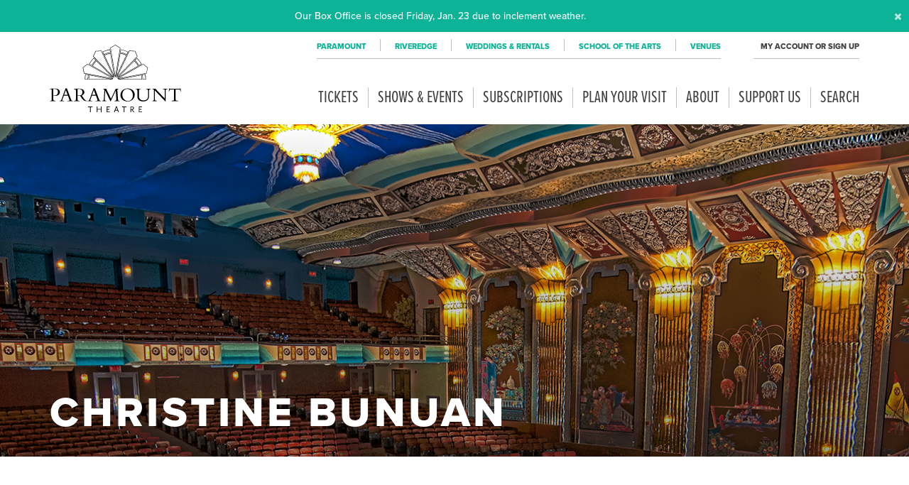

--- FILE ---
content_type: text/html; charset=UTF-8
request_url: https://paramountaurora.com/people/christine-bunuan/
body_size: 20073
content:

<!doctype html>
<html lang="en-US">
  <head>
  <meta charset="utf-8">
  <meta content="IE=edge,chrome=1" http-equiv="X-UA-Compatible">
  <meta name="viewport" content="width=device-width, initial-scale=1">
  <title>Christine Bunuan | Paramount Theatre</title>

<!-- The SEO Framework by Sybre Waaijer -->
<meta name="robots" content="noindex,nofollow" />
<meta name="twitter:card" content="summary_large_image" />
<meta name="twitter:title" content="Christine Bunuan | Paramount Theatre" />
<meta name="twitter:image" content="https://paramountaurora.com/wp-content/uploads/2018/08/cropped-favicon.png" />
<script type="application/ld+json">{"@context":"https://schema.org","@graph":[{"@type":"WebSite","@id":"https://paramountaurora.com/#/schema/WebSite","url":"https://paramountaurora.com/","name":"Paramount Theatre","description":"Broadway Musicals, Theatre, Concerts and More","inLanguage":"en-US","potentialAction":{"@type":"SearchAction","target":{"@type":"EntryPoint","urlTemplate":"https://paramountaurora.com/search/{search_term_string}/"},"query-input":"required name=search_term_string"},"publisher":{"@type":"Organization","@id":"https://paramountaurora.com/#/schema/Organization","name":"Paramount Theatre","url":"https://paramountaurora.com/","logo":{"@type":"ImageObject","url":"https://paramountaurora.com/wp-content/uploads/2018/08/cropped-favicon.png","contentUrl":"https://paramountaurora.com/wp-content/uploads/2018/08/cropped-favicon.png","width":512,"height":512}}},{"@type":"WebPage","@id":"https://paramountaurora.com/people/christine-bunuan/","url":"https://paramountaurora.com/people/christine-bunuan/","name":"Christine Bunuan | Paramount Theatre","inLanguage":"en-US","isPartOf":{"@id":"https://paramountaurora.com/#/schema/WebSite"},"breadcrumb":{"@type":"BreadcrumbList","@id":"https://paramountaurora.com/#/schema/BreadcrumbList","itemListElement":[{"@type":"ListItem","position":1,"item":"https://paramountaurora.com/","name":"Paramount Theatre"},{"@type":"ListItem","position":2,"item":"https://paramountaurora.com/people/","name":"Archives: People"},{"@type":"ListItem","position":3,"name":"Christine Bunuan"}]},"potentialAction":{"@type":"ReadAction","target":"https://paramountaurora.com/people/christine-bunuan/"},"datePublished":"2022-12-29T20:35:07+00:00","dateModified":"2023-01-04T15:38:04+00:00"}]}</script>
<!-- / The SEO Framework by Sybre Waaijer | 6.56ms meta | 0.80ms boot -->

<link rel='dns-prefetch' href='//cdn.jsdelivr.net' />
<link rel='dns-prefetch' href='//www.google.com' />
<link rel='dns-prefetch' href='//maxcdn.bootstrapcdn.com' />
<link rel="alternate" title="oEmbed (JSON)" type="application/json+oembed" href="https://paramountaurora.com/wp-json/oembed/1.0/embed?url=https%3A%2F%2Fparamountaurora.com%2Fpeople%2Fchristine-bunuan%2F" />
<link rel="alternate" title="oEmbed (XML)" type="text/xml+oembed" href="https://paramountaurora.com/wp-json/oembed/1.0/embed?url=https%3A%2F%2Fparamountaurora.com%2Fpeople%2Fchristine-bunuan%2F&#038;format=xml" />
<style id='wp-img-auto-sizes-contain-inline-css' type='text/css'>
img:is([sizes=auto i],[sizes^="auto," i]){contain-intrinsic-size:3000px 1500px}
/*# sourceURL=wp-img-auto-sizes-contain-inline-css */
</style>
<link rel='stylesheet' id='dashicons-css' href='https://paramountaurora.com/wp-includes/css/dashicons.min.css?ver=6.9' type='text/css' media='all' />
<link rel='stylesheet' id='acf-global-css' href='https://paramountaurora.com/wp-content/plugins/groundplan-pro/child-vendor/acf-pro/assets/build/css/acf-global.min.css?ver=6.4.2' type='text/css' media='all' />
<link rel='stylesheet' id='sbi_styles-css' href='https://paramountaurora.com/wp-content/plugins/instagram-feed/css/sbi-styles.min.css?ver=6.10.0' type='text/css' media='all' />
<style id='wp-emoji-styles-inline-css' type='text/css'>

	img.wp-smiley, img.emoji {
		display: inline !important;
		border: none !important;
		box-shadow: none !important;
		height: 1em !important;
		width: 1em !important;
		margin: 0 0.07em !important;
		vertical-align: -0.1em !important;
		background: none !important;
		padding: 0 !important;
	}
/*# sourceURL=wp-emoji-styles-inline-css */
</style>
<link rel='stylesheet' id='wp-block-library-css' href='https://paramountaurora.com/wp-includes/css/dist/block-library/style.min.css?ver=6.9' type='text/css' media='all' />
<style id='global-styles-inline-css' type='text/css'>
:root{--wp--preset--aspect-ratio--square: 1;--wp--preset--aspect-ratio--4-3: 4/3;--wp--preset--aspect-ratio--3-4: 3/4;--wp--preset--aspect-ratio--3-2: 3/2;--wp--preset--aspect-ratio--2-3: 2/3;--wp--preset--aspect-ratio--16-9: 16/9;--wp--preset--aspect-ratio--9-16: 9/16;--wp--preset--color--black: #000000;--wp--preset--color--cyan-bluish-gray: #abb8c3;--wp--preset--color--white: #ffffff;--wp--preset--color--pale-pink: #f78da7;--wp--preset--color--vivid-red: #cf2e2e;--wp--preset--color--luminous-vivid-orange: #ff6900;--wp--preset--color--luminous-vivid-amber: #fcb900;--wp--preset--color--light-green-cyan: #7bdcb5;--wp--preset--color--vivid-green-cyan: #00d084;--wp--preset--color--pale-cyan-blue: #8ed1fc;--wp--preset--color--vivid-cyan-blue: #0693e3;--wp--preset--color--vivid-purple: #9b51e0;--wp--preset--gradient--vivid-cyan-blue-to-vivid-purple: linear-gradient(135deg,rgb(6,147,227) 0%,rgb(155,81,224) 100%);--wp--preset--gradient--light-green-cyan-to-vivid-green-cyan: linear-gradient(135deg,rgb(122,220,180) 0%,rgb(0,208,130) 100%);--wp--preset--gradient--luminous-vivid-amber-to-luminous-vivid-orange: linear-gradient(135deg,rgb(252,185,0) 0%,rgb(255,105,0) 100%);--wp--preset--gradient--luminous-vivid-orange-to-vivid-red: linear-gradient(135deg,rgb(255,105,0) 0%,rgb(207,46,46) 100%);--wp--preset--gradient--very-light-gray-to-cyan-bluish-gray: linear-gradient(135deg,rgb(238,238,238) 0%,rgb(169,184,195) 100%);--wp--preset--gradient--cool-to-warm-spectrum: linear-gradient(135deg,rgb(74,234,220) 0%,rgb(151,120,209) 20%,rgb(207,42,186) 40%,rgb(238,44,130) 60%,rgb(251,105,98) 80%,rgb(254,248,76) 100%);--wp--preset--gradient--blush-light-purple: linear-gradient(135deg,rgb(255,206,236) 0%,rgb(152,150,240) 100%);--wp--preset--gradient--blush-bordeaux: linear-gradient(135deg,rgb(254,205,165) 0%,rgb(254,45,45) 50%,rgb(107,0,62) 100%);--wp--preset--gradient--luminous-dusk: linear-gradient(135deg,rgb(255,203,112) 0%,rgb(199,81,192) 50%,rgb(65,88,208) 100%);--wp--preset--gradient--pale-ocean: linear-gradient(135deg,rgb(255,245,203) 0%,rgb(182,227,212) 50%,rgb(51,167,181) 100%);--wp--preset--gradient--electric-grass: linear-gradient(135deg,rgb(202,248,128) 0%,rgb(113,206,126) 100%);--wp--preset--gradient--midnight: linear-gradient(135deg,rgb(2,3,129) 0%,rgb(40,116,252) 100%);--wp--preset--font-size--small: 13px;--wp--preset--font-size--medium: 20px;--wp--preset--font-size--large: 36px;--wp--preset--font-size--x-large: 42px;--wp--preset--spacing--20: 0.44rem;--wp--preset--spacing--30: 0.67rem;--wp--preset--spacing--40: 1rem;--wp--preset--spacing--50: 1.5rem;--wp--preset--spacing--60: 2.25rem;--wp--preset--spacing--70: 3.38rem;--wp--preset--spacing--80: 5.06rem;--wp--preset--shadow--natural: 6px 6px 9px rgba(0, 0, 0, 0.2);--wp--preset--shadow--deep: 12px 12px 50px rgba(0, 0, 0, 0.4);--wp--preset--shadow--sharp: 6px 6px 0px rgba(0, 0, 0, 0.2);--wp--preset--shadow--outlined: 6px 6px 0px -3px rgb(255, 255, 255), 6px 6px rgb(0, 0, 0);--wp--preset--shadow--crisp: 6px 6px 0px rgb(0, 0, 0);}:where(.is-layout-flex){gap: 0.5em;}:where(.is-layout-grid){gap: 0.5em;}body .is-layout-flex{display: flex;}.is-layout-flex{flex-wrap: wrap;align-items: center;}.is-layout-flex > :is(*, div){margin: 0;}body .is-layout-grid{display: grid;}.is-layout-grid > :is(*, div){margin: 0;}:where(.wp-block-columns.is-layout-flex){gap: 2em;}:where(.wp-block-columns.is-layout-grid){gap: 2em;}:where(.wp-block-post-template.is-layout-flex){gap: 1.25em;}:where(.wp-block-post-template.is-layout-grid){gap: 1.25em;}.has-black-color{color: var(--wp--preset--color--black) !important;}.has-cyan-bluish-gray-color{color: var(--wp--preset--color--cyan-bluish-gray) !important;}.has-white-color{color: var(--wp--preset--color--white) !important;}.has-pale-pink-color{color: var(--wp--preset--color--pale-pink) !important;}.has-vivid-red-color{color: var(--wp--preset--color--vivid-red) !important;}.has-luminous-vivid-orange-color{color: var(--wp--preset--color--luminous-vivid-orange) !important;}.has-luminous-vivid-amber-color{color: var(--wp--preset--color--luminous-vivid-amber) !important;}.has-light-green-cyan-color{color: var(--wp--preset--color--light-green-cyan) !important;}.has-vivid-green-cyan-color{color: var(--wp--preset--color--vivid-green-cyan) !important;}.has-pale-cyan-blue-color{color: var(--wp--preset--color--pale-cyan-blue) !important;}.has-vivid-cyan-blue-color{color: var(--wp--preset--color--vivid-cyan-blue) !important;}.has-vivid-purple-color{color: var(--wp--preset--color--vivid-purple) !important;}.has-black-background-color{background-color: var(--wp--preset--color--black) !important;}.has-cyan-bluish-gray-background-color{background-color: var(--wp--preset--color--cyan-bluish-gray) !important;}.has-white-background-color{background-color: var(--wp--preset--color--white) !important;}.has-pale-pink-background-color{background-color: var(--wp--preset--color--pale-pink) !important;}.has-vivid-red-background-color{background-color: var(--wp--preset--color--vivid-red) !important;}.has-luminous-vivid-orange-background-color{background-color: var(--wp--preset--color--luminous-vivid-orange) !important;}.has-luminous-vivid-amber-background-color{background-color: var(--wp--preset--color--luminous-vivid-amber) !important;}.has-light-green-cyan-background-color{background-color: var(--wp--preset--color--light-green-cyan) !important;}.has-vivid-green-cyan-background-color{background-color: var(--wp--preset--color--vivid-green-cyan) !important;}.has-pale-cyan-blue-background-color{background-color: var(--wp--preset--color--pale-cyan-blue) !important;}.has-vivid-cyan-blue-background-color{background-color: var(--wp--preset--color--vivid-cyan-blue) !important;}.has-vivid-purple-background-color{background-color: var(--wp--preset--color--vivid-purple) !important;}.has-black-border-color{border-color: var(--wp--preset--color--black) !important;}.has-cyan-bluish-gray-border-color{border-color: var(--wp--preset--color--cyan-bluish-gray) !important;}.has-white-border-color{border-color: var(--wp--preset--color--white) !important;}.has-pale-pink-border-color{border-color: var(--wp--preset--color--pale-pink) !important;}.has-vivid-red-border-color{border-color: var(--wp--preset--color--vivid-red) !important;}.has-luminous-vivid-orange-border-color{border-color: var(--wp--preset--color--luminous-vivid-orange) !important;}.has-luminous-vivid-amber-border-color{border-color: var(--wp--preset--color--luminous-vivid-amber) !important;}.has-light-green-cyan-border-color{border-color: var(--wp--preset--color--light-green-cyan) !important;}.has-vivid-green-cyan-border-color{border-color: var(--wp--preset--color--vivid-green-cyan) !important;}.has-pale-cyan-blue-border-color{border-color: var(--wp--preset--color--pale-cyan-blue) !important;}.has-vivid-cyan-blue-border-color{border-color: var(--wp--preset--color--vivid-cyan-blue) !important;}.has-vivid-purple-border-color{border-color: var(--wp--preset--color--vivid-purple) !important;}.has-vivid-cyan-blue-to-vivid-purple-gradient-background{background: var(--wp--preset--gradient--vivid-cyan-blue-to-vivid-purple) !important;}.has-light-green-cyan-to-vivid-green-cyan-gradient-background{background: var(--wp--preset--gradient--light-green-cyan-to-vivid-green-cyan) !important;}.has-luminous-vivid-amber-to-luminous-vivid-orange-gradient-background{background: var(--wp--preset--gradient--luminous-vivid-amber-to-luminous-vivid-orange) !important;}.has-luminous-vivid-orange-to-vivid-red-gradient-background{background: var(--wp--preset--gradient--luminous-vivid-orange-to-vivid-red) !important;}.has-very-light-gray-to-cyan-bluish-gray-gradient-background{background: var(--wp--preset--gradient--very-light-gray-to-cyan-bluish-gray) !important;}.has-cool-to-warm-spectrum-gradient-background{background: var(--wp--preset--gradient--cool-to-warm-spectrum) !important;}.has-blush-light-purple-gradient-background{background: var(--wp--preset--gradient--blush-light-purple) !important;}.has-blush-bordeaux-gradient-background{background: var(--wp--preset--gradient--blush-bordeaux) !important;}.has-luminous-dusk-gradient-background{background: var(--wp--preset--gradient--luminous-dusk) !important;}.has-pale-ocean-gradient-background{background: var(--wp--preset--gradient--pale-ocean) !important;}.has-electric-grass-gradient-background{background: var(--wp--preset--gradient--electric-grass) !important;}.has-midnight-gradient-background{background: var(--wp--preset--gradient--midnight) !important;}.has-small-font-size{font-size: var(--wp--preset--font-size--small) !important;}.has-medium-font-size{font-size: var(--wp--preset--font-size--medium) !important;}.has-large-font-size{font-size: var(--wp--preset--font-size--large) !important;}.has-x-large-font-size{font-size: var(--wp--preset--font-size--x-large) !important;}
/*# sourceURL=global-styles-inline-css */
</style>

<style id='classic-theme-styles-inline-css' type='text/css'>
/*! This file is auto-generated */
.wp-block-button__link{color:#fff;background-color:#32373c;border-radius:9999px;box-shadow:none;text-decoration:none;padding:calc(.667em + 2px) calc(1.333em + 2px);font-size:1.125em}.wp-block-file__button{background:#32373c;color:#fff;text-decoration:none}
/*# sourceURL=/wp-includes/css/classic-themes.min.css */
</style>
<link rel='stylesheet' id='xdgp_calendar-skin-css' href='https://paramountaurora.com/wp-content/plugins/groundplan-pro/functions/engine/../css/calendar-skin.css?ver=1.7.1.001' type='text/css' media='all' />
<link rel='stylesheet' id='select2-css' href='https://cdn.jsdelivr.net/npm/select2@4.1.0-rc.0/dist/css/select2.min.css?ver=6.9' type='text/css' media='all' />
<link rel='stylesheet' id='megamenu-css' href='https://paramountaurora.com/wp-content/uploads/maxmegamenu/style.css?ver=f3f27f' type='text/css' media='all' />
<link rel='stylesheet' id='sage/css-css' href='https://paramountaurora.com/wp-content/themes/xdtheme/dist/styles/main-9abb8613aa.css' type='text/css' media='all' />
<link rel='stylesheet' id='font-awesome-css' href='https://maxcdn.bootstrapcdn.com/font-awesome/4.6.3/css/font-awesome.min.css?ver=6.9' type='text/css' media='all' />
<script type="text/javascript" id="real3d-flipbook-global-js-extra">
/* <![CDATA[ */
var flipbookOptions_global = {"pages":[],"pdfUrl":"","printPdfUrl":"","tableOfContent":[],"id":"","bookId":"","date":"","lightboxThumbnailUrl":"","mode":"normal","viewMode":"webgl","pageTextureSize":"3000","pageTextureSizeSmall":"1500","pageTextureSizeMobile":"","pageTextureSizeMobileSmall":"1000","minPixelRatio":"1","pdfTextLayer":"true","zoomMin":"0.9","zoomStep":"2","zoomSize":"","zoomReset":"false","doubleClickZoom":"true","pageDrag":"true","singlePageMode":"false","pageFlipDuration":"1","sound":"true","startPage":"1","pageNumberOffset":"0","deeplinking":{"enabled":"false","prefix":""},"responsiveView":"true","responsiveViewTreshold":"768","responsiveViewRatio":"1","cover":"true","backCover":"true","scaleCover":"false","pageCaptions":"false","height":"400","responsiveHeight":"true","containerRatio":"","thumbnailsOnStart":"false","contentOnStart":"false","searchOnStart":"","searchResultsThumbs":"false","tableOfContentCloseOnClick":"true","thumbsCloseOnClick":"true","autoplayOnStart":"false","autoplayInterval":"3000","autoplayLoop":"true","autoplayStartPage":"1","rightToLeft":"false","pageWidth":"","pageHeight":"","thumbSize":"130","logoImg":"","logoUrl":"","logoUrlTarget":"","logoCSS":"position:absolute;left:0;top:0;","menuSelector":"","zIndex":"auto","preloaderText":"","googleAnalyticsTrackingCode":"","pdfBrowserViewerIfIE":"false","modeMobile":"","viewModeMobile":"","aspectMobile":"","aspectRatioMobile":"0.71","singlePageModeIfMobile":"false","logoHideOnMobile":"false","mobile":{"thumbnailsOnStart":"false","contentOnStart":"false","pagesInMemory":"6","bitmapResizeHeight":"","bitmapResizeQuality":"","currentPage":{"enabled":"false"},"pdfUrl":""},"lightboxCssClass":"","lightboxLink":"","lightboxLinkNewWindow":"true","lightboxBackground":"rgb(81, 85, 88)","lightboxBackgroundPattern":"","lightboxBackgroundImage":"","lightboxContainerCSS":"display:inline-block;padding:10px;","lightboxThumbnailHeight":"300","lightboxThumbnailUrlCSS":"display:block;","lightboxThumbnailInfo":"false","lightboxThumbnailInfoText":"","lightboxThumbnailInfoCSS":"top: 0;  width: 100%; height: 100%; font-size: 16px; color: #000; background: rgba(255,255,255,.8); ","showTitle":"false","showDate":"false","hideThumbnail":"false","lightboxText":"","lightboxTextCSS":"display:block;","lightboxTextPosition":"top","lightBoxOpened":"false","lightBoxFullscreen":"false","lightboxStartPage":"","lightboxMarginV":"0","lightboxMarginH":"0","lights":"true","lightPositionX":"0","lightPositionY":"150","lightPositionZ":"1400","lightIntensity":"0.6","shadows":"true","shadowMapSize":"2048","shadowOpacity":"0.2","shadowDistance":"15","pageHardness":"2","coverHardness":"2","pageRoughness":"1","pageMetalness":"0","pageSegmentsW":"6","pageSegmentsH":"1","pagesInMemory":"20","bitmapResizeHeight":"","bitmapResizeQuality":"","pageMiddleShadowSize":"4","pageMiddleShadowColorL":"#7F7F7F","pageMiddleShadowColorR":"#AAAAAA","antialias":"false","pan":"0","tilt":"0","rotateCameraOnMouseDrag":"true","panMax":"20","panMin":"-20","tiltMax":"0","tiltMin":"0","currentPage":{"enabled":"true","title":"Current page","hAlign":"left","vAlign":"top"},"btnAutoplay":{"enabled":"true","title":"Autoplay"},"btnNext":{"enabled":"true","title":"Next Page"},"btnLast":{"enabled":"false","title":"Last Page"},"btnPrev":{"enabled":"true","title":"Previous Page"},"btnFirst":{"enabled":"false","title":"First Page"},"btnZoomIn":{"enabled":"true","title":"Zoom in"},"btnZoomOut":{"enabled":"true","title":"Zoom out"},"btnToc":{"enabled":"true","title":"Table of Contents"},"btnThumbs":{"enabled":"true","title":"Pages"},"btnShare":{"enabled":"true","title":"Share"},"btnNotes":{"enabled":"false","title":"Notes"},"btnDownloadPages":{"enabled":"false","url":"","title":"Download pages"},"btnDownloadPdf":{"enabled":"true","url":"","title":"Download PDF","forceDownload":"true","openInNewWindow":"true"},"btnSound":{"enabled":"true","title":"Sound"},"btnExpand":{"enabled":"true","title":"Toggle fullscreen"},"btnSingle":{"enabled":"true","title":"Toggle single page"},"btnSearch":{"enabled":"false","title":"Search"},"search":{"enabled":"false","title":"Search"},"btnBookmark":{"enabled":"false","title":"Bookmark"},"btnPrint":{"enabled":"true","title":"Print"},"btnTools":{"enabled":"true","title":"Tools"},"btnClose":{"enabled":"true","title":"Close"},"whatsapp":{"enabled":"true"},"twitter":{"enabled":"true"},"facebook":{"enabled":"true"},"pinterest":{"enabled":"true"},"email":{"enabled":"true"},"linkedin":{"enabled":"true"},"digg":{"enabled":"false"},"reddit":{"enabled":"false"},"shareUrl":"","shareTitle":"","shareImage":"","layout":"1","icons":"FontAwesome","skin":"light","useFontAwesome5":"true","sideNavigationButtons":"true","menuNavigationButtons":"false","backgroundColor":"rgb(81, 85, 88)","backgroundPattern":"","backgroundImage":"","backgroundTransparent":"false","menuBackground":"","menuShadow":"","menuMargin":"0","menuPadding":"0","menuOverBook":"false","menuFloating":"false","menuTransparent":"false","menu2Background":"","menu2Shadow":"","menu2Margin":"0","menu2Padding":"0","menu2OverBook":"true","menu2Floating":"false","menu2Transparent":"true","skinColor":"","skinBackground":"","hideMenu":"false","menuAlignHorizontal":"center","btnColor":"","btnColorHover":"","btnBackground":"none","btnRadius":"0","btnMargin":"0","btnSize":"18","btnPaddingV":"10","btnPaddingH":"10","btnShadow":"","btnTextShadow":"","btnBorder":"","arrowColor":"#fff","arrowColorHover":"#fff","arrowBackground":"rgba(0,0,0,0)","arrowBackgroundHover":"rgba(0, 0, 0, .15)","arrowRadius":"4","arrowMargin":"4","arrowSize":"40","arrowPadding":"10","arrowTextShadow":"0px 0px 1px rgba(0, 0, 0, 1)","arrowBorder":"","closeBtnColorHover":"#FFF","closeBtnBackground":"rgba(0,0,0,.4)","closeBtnRadius":"0","closeBtnMargin":"0","closeBtnSize":"20","closeBtnPadding":"5","closeBtnTextShadow":"","closeBtnBorder":"","floatingBtnColor":"","floatingBtnColorHover":"","floatingBtnBackground":"","floatingBtnBackgroundHover":"","floatingBtnRadius":"","floatingBtnMargin":"","floatingBtnSize":"","floatingBtnPadding":"","floatingBtnShadow":"","floatingBtnTextShadow":"","floatingBtnBorder":"","currentPageMarginV":"5","currentPageMarginH":"5","arrowsAlwaysEnabledForNavigation":"true","arrowsDisabledNotFullscreen":"true","touchSwipeEnabled":"true","fitToWidth":"false","rightClickEnabled":"true","linkColor":"rgba(0, 0, 0, 0)","linkColorHover":"rgba(255, 255, 0, 1)","linkOpacity":"0.4","linkTarget":"_blank","pdfAutoLinks":"false","disableRange":"false","strings":{"print":"Print","printLeftPage":"Print left page","printRightPage":"Print right page","printCurrentPage":"Print current page","printAllPages":"Print all pages","download":"Download","downloadLeftPage":"Download left page","downloadRightPage":"Download right page","downloadCurrentPage":"Download current page","downloadAllPages":"Download all pages","bookmarks":"Bookmarks","bookmarkLeftPage":"Bookmark left page","bookmarkRightPage":"Bookmark right page","bookmarkCurrentPage":"Bookmark current page","search":"Search","findInDocument":"Find in document","pagesFoundContaining":"pages found containing","noMatches":"No matches","matchesFound":"matches found","page":"Page","matches":"matches","thumbnails":"Thumbnails","tableOfContent":"Table of Contents","share":"Share","pressEscToClose":"Press ESC to close","password":"Password","addNote":"Add note","typeInYourNote":"Type in your note..."},"access":"free","backgroundMusic":"","cornerCurl":"false","pdfTools":{"pageHeight":1500,"thumbHeight":200,"quality":0.8,"textLayer":"true","autoConvert":"true"},"slug":"","convertPDFLinks":"true","convertPDFLinksWithClass":"fbpdf","convertPDFLinksWithoutClass":"","overridePDFEmbedder":"true","overrideDflip":"true","overrideWonderPDFEmbed":"true","override3DFlipBook":"true","overridePDFjsViewer":"true","resumeReading":"false","previewPages":"","previewMode":""};
//# sourceURL=real3d-flipbook-global-js-extra
/* ]]> */
</script>
<script type="text/javascript" src="https://paramountaurora.com/wp-includes/js/jquery/jquery.min.js?ver=3.7.1" id="jquery-core-js"></script>
<script type="text/javascript" src="https://paramountaurora.com/wp-includes/js/jquery/jquery-migrate.min.js?ver=3.4.1" id="jquery-migrate-js"></script>
<script type="text/javascript" src="https://cdn.jsdelivr.net/npm/select2@4.1.0-rc.0/dist/js/select2.full.min.js?ver=6.9" id="select2-js"></script>
<script type="text/javascript" src="https://paramountaurora.com/wp-content/plugins/groundplan-pro/functions/engine/../js/groundplan.js?ver=6.9" id="groundplan-js"></script>
<link rel="https://api.w.org/" href="https://paramountaurora.com/wp-json/" /><link rel="alternate" title="JSON" type="application/json" href="https://paramountaurora.com/wp-json/wp/v2/mc_person/58763" /><link rel="EditURI" type="application/rsd+xml" title="RSD" href="https://paramountaurora.com/xmlrpc.php?rsd" />
<!-- Google Tag Manager -->
<script>(function(w,d,s,l,i){w[l]=w[l]||[];w[l].push({'gtm.start':
new Date().getTime(),event:'gtm.js'});var f=d.getElementsByTagName(s)[0],
j=d.createElement(s),dl=l!='dataLayer'?'&l='+l:'';j.async=true;j.src=
'https://www.googletagmanager.com/gtm.js?id='+i+dl;f.parentNode.insertBefore(j,f);
})(window,document,'script','dataLayer','GTM-WDCJ3WW');</script>
<!-- End Google Tag Manager -->
		    <!-- Facebook Share app -->

    <script>
      window.fbAsyncInit = function() {
        FB.init({
          appId      : '289301651653759',
          xfbml      : true,
          version    : 'v2.8'
        });
      };

      (function(d, s, id){
         var js, fjs = d.getElementsByTagName(s)[0];
         if (d.getElementById(id)) {return;}
         js = d.createElement(s); js.id = id;
         js.src = "//connect.facebook.net/en_US/sdk.js";
         fjs.parentNode.insertBefore(js, fjs);
       }(document, 'script', 'facebook-jssdk'));
    </script>
  
<!-- Meta Pixel Code -->
<script type='text/javascript'>
!function(f,b,e,v,n,t,s){if(f.fbq)return;n=f.fbq=function(){n.callMethod?
n.callMethod.apply(n,arguments):n.queue.push(arguments)};if(!f._fbq)f._fbq=n;
n.push=n;n.loaded=!0;n.version='2.0';n.queue=[];t=b.createElement(e);t.async=!0;
t.src=v;s=b.getElementsByTagName(e)[0];s.parentNode.insertBefore(t,s)}(window,
document,'script','https://connect.facebook.net/en_US/fbevents.js');
</script>
<!-- End Meta Pixel Code -->
<script type='text/javascript'>var url = window.location.origin + '?ob=open-bridge';
            fbq('set', 'openbridge', '1318488195579154', url);
fbq('init', '1318488195579154', {}, {
    "agent": "wordpress-6.9-4.1.5"
})</script><script type='text/javascript'>
    fbq('track', 'PageView', []);
  </script><style type="text/css" id="sns_global_less_compiled">.page-header .container {
  min-height: 65vh;
  max-height: 600px;
}
.nav-mobile.navbar-collapse {
  width: 100%;
}
.page-header--image:before {
  background: linear-gradient(180deg, transparent 0, rgba(0, 0, 0, 0.4));
}
@media only screen and (max-width: 640px) {
  .page-header--image {
    /* max-height: 25vh!important;*/
  
    min-height: 0px;
  }
  .page-header__title {
    bottom: 10px;
  }
  .page-header .container {
    min-height: 28vh;
    max-height: 28vh;
  }
  .page-header__main {
    font-size: 2rem;
    font-weight: 300;
  }
  .page-header__title h2 {
    font-size: 1.5rem;
    font-weight: 200 !important;
  }
}
</style><meta name="facebook-domain-verification" content="q7zf1jwd0cm50hm5hjjqh735zetffh" />
<!-- 
<script id="mcjs">!function(c,h,i,m,p){m=c.createElement(h),p=c.getElementsByTagName(h)[0],m.async=1,m.src=i,p.parentNode.insertBefore(m,p)}(document,"script","https://chimpstatic.com/mcjs-connected/js/users/ff39204fe43ab89d4de98594a/94835279fdd3785c5be2304a7.js");</script>
-->
<meta name="google-site-verification" content="pqqwHQ6wEmr2FP4Wied3oGJz0FD4Qo_qVVx0I-feNAU" />
<meta name="p:domain_verify" content="7586e2e4d81488fa503006f71ea97b91"/>
<script src="https://ajax.googleapis.com/ajax/libs/jquery/3.7.1/jquery.min.js"></script>
<script>
    var PSASummerRegS = new Date(2025,1,3);
    var PSASummerRegE = new Date(2025,7,1);
  	var PSAFallRegS = new Date(2025,5,20);
    var PSAFallRegE = new Date(2025,9,3);
    var PSASpringRegS = new Date(2024,10,11);
  	var PSASpringRegE = new Date(2025,0,31);
    var TodayIs = new Date();
    
    var PSANSeason = "";
    if (TodayIs >= PSASpringRegS && TodayIs <= PSASpringRegE) { PSANSeason = "Summer"
	} else if (TodayIs >= PSASummerRegS && TodayIs <= PSASummerRegE) { PSANSeason = "Fall"
	} else if (TodayIs >= PSAFallRegS && TodayIs <= PSAFallRegE) { PSANSeason = "Spring" };
  
    var MMEsp = ['Enero','Febrero','Marzo','Abril','Mayo','Junio','Julio','Agosto','Septiember','Octubre','Noviembre','Diciembre'];
</script><link rel="icon" href="https://paramountaurora.com/wp-content/uploads/2018/08/cropped-favicon-32x32.png" sizes="32x32" />
<link rel="icon" href="https://paramountaurora.com/wp-content/uploads/2018/08/cropped-favicon-192x192.png" sizes="192x192" />
<link rel="apple-touch-icon" href="https://paramountaurora.com/wp-content/uploads/2018/08/cropped-favicon-180x180.png" />
<meta name="msapplication-TileImage" content="https://paramountaurora.com/wp-content/uploads/2018/08/cropped-favicon-270x270.png" />
<meta property="og:url" content="https://paramountaurora.com/people/christine-bunuan/" /><meta property="og:title" content="Christine Bunuan | Paramount Theatre" /><meta property="og:locale" content="en_US" /><meta property="og:type" content="website" /><meta property="og:description" content="Broadway Musicals, Theatre, Concerts and More" /><meta property="og:site_name" content="Paramount Theatre" /><meta property="og:image" content="https://paramountaurora.com/wp-content/uploads/2022/12/CHRISTINE-BUNUAN_Cropped-453x500.jpg" />		<style type="text/css" id="wp-custom-css">
			.gform_fields .gfield_checkbox br, .gform_fields .gfield_radio br {
	display: none;
}

body.page-id-29799 .container > .row > .col-sm-offset-3 {
	margin-left: 0;
	flex-basis: 100%;
	max-width: 100%;
}

.rep_microsite.microsite--active .banner .brand-logo img {
    
    height: 85px;
}
@media only screen and (min-width: 768px) {
.rep_microsite.microsite--active header.banner .brand-logo img {
	height: 95px;
}
}
@media only screen and (min-width: 992px) {
.rep_microsite.microsite--active header.banner .brand-logo img {
	margin-top: 15px;
	height: 95px;
}
.bold_microsite.microsite--active header.banner .brand-logo img {
	margin-top: 12px;
	height: 78px;
}
}
@media only screen and (min-width: 1200px) {
.rep_microsite.microsite--active header.banner .brand-logo img {
	margin-top: 15px;
	height: 100px;
}
	.bold_microsite.microsite--active header.banner .brand-logo img {
	margin-top: 5px;
	height: 100px;
}
	
	/* Navigation */
	header.banner .navigation-primary #mega-menu-wrap-primary_navigation #mega-menu-primary_navigation li.mega-menu-megamenu>ul.mega-sub-menu>li.mega-menu-row, header.banner .navigation-primary #mega-menu-wrap-bold_microsite_navigation #mega-menu-bold_microsite_navigation li.mega-menu-megamenu>ul.mega-sub-menu>li.mega-menu-row {
		clear: both;
	}
	
	/* Bold Microsite */
}
@media only screen and (min-width: 1400px) {
	.bold_microsite.microsite--active header.banner .brand-logo img {
	  height: 104px;
    margin-top: 2px;
	}
}

header.banner .navigation-primary #mega-menu-wrap-bold_microsite_navigation #mega-menu-bold_microsite_navigation>li.mega-menu-megamenu>ul.mega-sub-menu li.mega-menu-column>ul.mega-sub-menu>li.mega-menu-item h4.mega-block-title, header.banner .navigation-primary #mega-menu-wrap-bold_microsite_navigation #mega-menu-bold_microsite_navigation>li.mega-menu-megamenu>ul.mega-sub-menu li.mega-menu-column>ul.mega-sub-menu>li.mega-menu-item>a.mega-menu-link:hover, header.banner .navigation-primary #mega-menu-wrap-bold_microsite_navigation #mega-menu-bold_microsite_navigation>li.mega-menu-megamenu>ul.mega-sub-menu li.mega-menu-column>ul.mega-sub-menu>li.mega-menu-item.mega-current-menu-item>a.mega-menu-link:hover {
	color: #D91226;
}


.bold_microsite .site-footer .footer__parking-map, .bold_microsite .site-footer__associations, .bold_microsite .copyright__name {
	display: none;
}

/* Sponsors */
.page-template-page-broadway.bold_microsite .partners-grid .partner-item {
		flex: 0 0 36%;
}

/* Support Page */

	body.page.support section.pricing-options .pricing-options-wrapper .pricing-option:nth-child(2n+1) {
		background: white;
	}

@media screen and (min-width: 768px) {
body.page.support section.pricing-options .pricing-options-wrapper .pricing-option__text section.wysiwyg {
  column-count: 2;
}
}

@media screen and (min-width: 990px) {
body.page.support section.pricing-options .pricing-options-wrapper .pricing-option__text section.wysiwyg {
  column-count: 3
}
	body.page.support section.pricing-options .pricing-options-wrapper .pricing-option {
		padding: 10px;
	}

	
	body.page.support section.pricing-options .pricing-options-wrapper .pricing-option__text section.wysiwyg p:first-child {
		margin-top: 0;
	}
	section.pricing-options .pricing-options-wrapper .pricing-option__price {
		margin-bottom: 10px;
	}
}

body.page.support section.pricing-options .pricing-options-wrapper {
	flex-wrap: wrap;
}

body.page.support section.pricing-options .pricing-options-wrapper .pricing-option {
  flex-basis: 100%;
  padding: 5px 15px;
}

/* Weddings Landing Customization - 2024 */

@media only screen and (min-width: 768px) {
body.page-id-56810 main.main-content > .container > .row > .col-sm-6 {
 margin-left: 16.66667%;
	flex-basis: 66.666666666667%;
	max-width: 66.6666666667%;
}
}		</style>
		<style type="text/css">/** Mega Menu CSS: fs **/</style>
  <link href="https://fonts.googleapis.com/css?family=PT+Serif:400,400i,700" rel="stylesheet">
  <link rel="stylesheet" href="https://use.typekit.net/euw1htc.css">
  </head>
  <body class="wp-singular mc_person-template-default single single-mc_person postid-58763 wp-theme-xdtheme mega-menu-rentals-navigation mega-menu-education-navigation mega-menu-rep-microsite-navigation mega-menu-primary-navigation christine-bunuan">
    <!--[if IE]>
      <div class="alert alert-warning">
        You are using an <strong>outdated</strong> browser. Please <a href="http://browsehappy.com/">upgrade your browser</a> to improve your experience.      </div>
    <![endif]-->
    
<header class="banner site-header">

  	<div id="marquee-container" data-allow-dismissal="true">
		<div id="welcome-text">
			Our Box Office is closed Friday, Jan. 23 due to inclement weather.		</div>
    		<div id="marquee-close">
			<div class="center-text">
				<a href="#marqueeclose" ><span class="fa fa-close"></span></a>
			</div>
		</div>
    		<div id="marquee-shadow"></div>
	</div>


  <div class="navigation-secondary">
    <div class="container">
      <div class="row">

          <div class="col-xs-12  col-sm-9 col-md-10 ">
              <nav class="nav-secondary hidden-xs" role="navigation">
                <div class="">
                  <ul id="menu-secondary-menu" class="navbar-nav"><li id="menu-item-46" class="menu-item menu-item-type-custom menu-item-object-custom depth-0 menu-title-paramount menu-item-46"><a href="/">Paramount</a></li>
<li id="menu-item-47" class="menu-item menu-item-type-custom menu-item-object-custom depth-0 menu-title-riveredge menu-item-47"><a href="https://paramountaurora.com/riveredge">RiverEdge</a></li>
<li id="menu-item-57830" class="menu-item menu-item-type-post_type menu-item-object-page depth-0 menu-title-weddings-rentals menu-item-57830"><a href="https://paramountaurora.com/weddings-rentals/">Weddings &#038; Rentals</a></li>
<li id="menu-item-30571" class="menu-item menu-item-type-post_type menu-item-object-page depth-0 menu-title-school-of-the-arts menu-item-30571"><a href="https://paramountaurora.com/school/">School of the Arts</a></li>
<li id="menu-item-66139" class="menu-item menu-item-type-custom menu-item-object-custom depth-0 menu-title-venues menu-item-66139"><a href="/paramount-venues/">Venues</a></li>
</ul>                </div>
              </nav>
          </div>

          <div class="col-xs-12 col-sm-3 col-md-2">
                	        <nav class="nav-secondary nav-secondary__login">
    	          <ul class="navbar-nav navbar-nav--with-divider">
    	                	              <li class="menu-item" style="display:none;">
    	                <a href="https://events.paramountaurora.com/Online/login.asp?targetPage=maintainAccount.asp">
    	                  Sign Up    	                </a>
    	              </li>
    	                  	                	              <li class="menu-item">
    	                <a href="https://events.paramountaurora.com/Online/login.asp?targetPage=maintainAccount.asp">
    	                  My Account or Sign Up    	                </a>
    	              </li>
    	              
    	          </ul>
    	        </nav>
      	    
        </div>
      </div>
    </div>
  </div>

  <div class="navigation-primary">
    <div class="container">
      <div class="row">
      <div class="col-xs-12 col-md-2 hidden-xs">
        <a class="brand sr-only" href="https://paramountaurora.com/">
          Paramount Theatre        </a>
        <a class="brand-logo" href="https://paramountaurora.com/">
	        <img class="img-responsive" src="https://paramountaurora.com/wp-content/themes/xdtheme/assets/images/logo-default.svg">
        </a>
      </div>

      <div class="col-xs-12 col-md-10"> <!-- was col-xs-12 col-sm-9 -->
        <nav class="nav-primary hidden-xs" role="navigation">
            <div id="mega-menu-wrap-primary_navigation" class="mega-menu-wrap"><div class="mega-menu-toggle"><div class="mega-toggle-blocks-left"></div><div class="mega-toggle-blocks-center"></div><div class="mega-toggle-blocks-right"><div class='mega-toggle-block mega-menu-toggle-animated-block mega-toggle-block-0' id='mega-toggle-block-0'><button aria-label="Toggle Menu" class="mega-toggle-animated mega-toggle-animated-slider" type="button" aria-expanded="false">
                  <span class="mega-toggle-animated-box">
                    <span class="mega-toggle-animated-inner"></span>
                  </span>
                </button></div></div></div><ul id="mega-menu-primary_navigation" class="mega-menu max-mega-menu mega-menu-horizontal mega-no-js" data-event="hover_intent" data-effect="fade_up" data-effect-speed="200" data-effect-mobile="disabled" data-effect-speed-mobile="0" data-mobile-force-width="false" data-second-click="close" data-document-click="collapse" data-vertical-behaviour="standard" data-breakpoint="768" data-unbind="false" data-mobile-state="collapse_all" data-mobile-direction="vertical" data-hover-intent-timeout="300" data-hover-intent-interval="100"><li class="mega-menu-item mega-menu-item-type-custom mega-menu-item-object-custom mega-align-bottom-left mega-menu-flyout mega-menu-item-50" id="mega-menu-item-50"><a class="mega-menu-link" href="https://events.paramountaurora.com/online/default.asp" tabindex="0">Tickets</a></li><li class="mega-menu-item mega-menu-item-type-custom mega-menu-item-object-custom mega-menu-item-has-children mega-menu-megamenu mega-menu-grid mega-align-bottom-left mega-menu-grid mega-disable-link mega-menu-item-66141" id="mega-menu-item-66141"><a class="mega-menu-link" tabindex="0" aria-expanded="false" role="button">Shows & Events<span class="mega-indicator" aria-hidden="true"></span></a>
<ul class="mega-sub-menu" role='presentation'>
<li class="mega-menu-row" id="mega-menu-66141-0">
	<ul class="mega-sub-menu" style='--columns:12' role='presentation'>
<li class="mega-menu-column mega-menu-columns-3-of-12" style="--columns:12; --span:3" id="mega-menu-66141-0-0">
		<ul class="mega-sub-menu">
<li class="mega-menu-item mega-menu-item-type-widget widget_text mega-menu-item-text-57" id="mega-menu-item-text-57"><h4 class="mega-block-title">Box Office Hours</h4>			<div class="textwidget"><div style="color: #fff; text-align: left;">630-896-6666<br />
OPEN MON-SAT<br />
10AM-6PM</div>
</div>
		</li><li class="mega-menu-item mega-menu-item-type-custom mega-menu-item-object-custom mega-menu-item-65813" id="mega-menu-item-65813"><a class="mega-menu-link" href="/visit/#box-office">Box Office Updates</a></li>		</ul>
</li><li class="mega-menu-column mega-menu-columns-3-of-12" style="--columns:12; --span:3" id="mega-menu-66141-0-1">
		<ul class="mega-sub-menu">
<li class="mega-menu-item mega-menu-item-type-widget widget_text mega-menu-item-text-58" id="mega-menu-item-text-58"><h4 class="mega-block-title">Theater</h4>			<div class="textwidget"></div>
		</li><li class="mega-menu-item mega-menu-item-type-custom mega-menu-item-object-custom mega-menu-item-66146" id="mega-menu-item-66146"><a class="mega-menu-link" href="/events/?search_type=event_class&#038;s=&#038;xdgp_genre=theater&#038;xdgp_series=broadway&#038;xd_posttype=event">Broadway Series Shows</a></li><li class="mega-menu-item mega-menu-item-type-custom mega-menu-item-object-custom mega-menu-item-66142" id="mega-menu-item-66142"><a class="mega-menu-link" href="/events/million-dollar-quartet-2024/">Million Dollar Quartet</a></li>		</ul>
</li><li class="mega-menu-column mega-menu-columns-3-of-12" style="--columns:12; --span:3" id="mega-menu-66141-0-2">
		<ul class="mega-sub-menu">
<li class="mega-menu-item mega-menu-item-type-widget widget_text mega-menu-item-text-59" id="mega-menu-item-text-59"><h4 class="mega-block-title">Concerts</h4>			<div class="textwidget"></div>
		</li><li class="mega-menu-item mega-menu-item-type-custom mega-menu-item-object-custom mega-menu-item-66144" id="mega-menu-item-66144"><a class="mega-menu-link" href="/events/?search_type=event_class&#038;xd_posttype=event">At Paramount</a></li><li class="mega-menu-item mega-menu-item-type-custom mega-menu-item-object-custom mega-menu-item-66143" id="mega-menu-item-66143"><a class="mega-menu-link" href="/riveredge">At RiverEdge Park</a></li>		</ul>
</li><li class="mega-menu-column mega-menu-columns-3-of-12" style="--columns:12; --span:3" id="mega-menu-66141-0-3">
		<ul class="mega-sub-menu">
<li class="mega-menu-item mega-menu-item-type-widget widget_text mega-menu-item-text-60" id="mega-menu-item-text-60"><h4 class="mega-block-title">Other Events</h4>			<div class="textwidget"></div>
		</li><li class="mega-menu-item mega-menu-item-type-custom mega-menu-item-object-custom mega-menu-item-66145" id="mega-menu-item-66145"><a class="mega-menu-link" href="/events/?search_type=event_class&#038;xd_posttype=event">All Events</a></li><li class="mega-menu-item mega-menu-item-type-taxonomy mega-menu-item-object-xdgp_series mega-menu-item-687" id="mega-menu-item-687"><a class="mega-menu-link" href="https://paramountaurora.com/series/movie-mondays/">Movie Mondays</a></li>		</ul>
</li>	</ul>
</li></ul>
</li><li class="mega-menu-item mega-menu-item-type-custom mega-menu-item-object-custom mega-menu-item-has-children mega-menu-megamenu mega-menu-grid mega-align-bottom-left mega-menu-grid mega-disable-link mega-menu-item-66140" id="mega-menu-item-66140"><a class="mega-menu-link" tabindex="0" aria-expanded="false" role="button">Subscriptions<span class="mega-indicator" aria-hidden="true"></span></a>
<ul class="mega-sub-menu" role='presentation'>
<li class="mega-menu-row" id="mega-menu-66140-0">
	<ul class="mega-sub-menu" style='--columns:12' role='presentation'>
<li class="mega-menu-column mega-menu-columns-3-of-12" style="--columns:12; --span:3" id="mega-menu-66140-0-0">
		<ul class="mega-sub-menu">
<li class="mega-menu-item mega-menu-item-type-post_type mega-menu-item-object-page mega-menu-item-has-children mega-menu-item-689" id="mega-menu-item-689"><a class="mega-menu-link" href="https://paramountaurora.com/broadway/">Broadway Series<span class="mega-indicator" aria-hidden="true"></span></a>
			<ul class="mega-sub-menu">
<li class="mega-menu-item mega-menu-item-type-post_type mega-menu-item-object-page mega-menu-item-59251" id="mega-menu-item-59251"><a class="mega-menu-link" href="https://paramountaurora.com/broadway/about-broadway/">About Broadway</a></li><li class="mega-menu-item mega-menu-item-type-post_type mega-menu-item-object-page mega-menu-item-23322" id="mega-menu-item-23322"><a class="mega-menu-link" href="https://paramountaurora.com/premium-guest-experience/">Premium Guest Experience</a></li><li class="mega-menu-item mega-menu-item-type-post_type mega-menu-item-object-page mega-menu-item-32413" id="mega-menu-item-32413"><a class="mega-menu-link" href="https://paramountaurora.com/broadway/archival/">Past Broadway Seasons</a></li>			</ul>
</li>		</ul>
</li><li class="mega-menu-column mega-menu-columns-3-of-12" style="--columns:12; --span:3" id="mega-menu-66140-0-1"></li><li class="mega-menu-column mega-menu-columns-3-of-12" style="--columns:12; --span:3" id="mega-menu-66140-0-2">
		<ul class="mega-sub-menu">
<li class="mega-menu-item mega-menu-item-type-custom mega-menu-item-object-custom mega-menu-item-59092" id="mega-menu-item-59092"><a class="mega-menu-link" href="/subscription-information/">Renewal Information</a></li><li class="mega-menu-item mega-menu-item-type-custom mega-menu-item-object-custom mega-menu-item-37753" id="mega-menu-item-37753"><a class="mega-menu-link" href="/subscription-information/#renewal-faqs">Renewal FAQs</a></li>		</ul>
</li>	</ul>
</li></ul>
</li><li class="mega-menu-item mega-menu-item-type-post_type mega-menu-item-object-page mega-menu-item-has-children mega-menu-megamenu mega-menu-grid mega-align-bottom-left mega-menu-grid mega-menu-item-23323" id="mega-menu-item-23323"><a class="mega-menu-link" href="https://paramountaurora.com/visit/" aria-expanded="false" tabindex="0">Plan Your Visit<span class="mega-indicator" aria-hidden="true"></span></a>
<ul class="mega-sub-menu" role='presentation'>
<li class="mega-menu-row" id="mega-menu-23323-0">
	<ul class="mega-sub-menu" style='--columns:12' role='presentation'>
<li class="mega-menu-column mega-menu-columns-3-of-12" style="--columns:12; --span:3" id="mega-menu-23323-0-0">
		<ul class="mega-sub-menu">
<li class="mega-menu-item mega-menu-item-type-widget widget_text mega-menu-item-text-17" id="mega-menu-item-text-17"><h4 class="mega-block-title">Getting Here</h4>			<div class="textwidget"></div>
		</li><li class="mega-menu-item mega-menu-item-type-custom mega-menu-item-object-custom mega-menu-item-65029" id="mega-menu-item-65029"><a class="mega-menu-link" href="https://paramountaurora.com/visit/#box-office">Box Office Information</a></li><li class="mega-menu-item mega-menu-item-type-custom mega-menu-item-object-custom mega-menu-item-24082" id="mega-menu-item-24082"><a class="mega-menu-link" href="https://paramountaurora.com/visit/#parking">Parking & Directions</a></li><li class="mega-menu-item mega-menu-item-type-custom mega-menu-item-object-custom mega-menu-item-23325" id="mega-menu-item-23325"><a class="mega-menu-link" href="https://paramountaurora.com/visit/#hotels-lodging">Hotels & Lodging</a></li>		</ul>
</li><li class="mega-menu-column mega-menu-columns-3-of-12" style="--columns:12; --span:3" id="mega-menu-23323-0-1">
		<ul class="mega-sub-menu">
<li class="mega-menu-item mega-menu-item-type-widget widget_text mega-menu-item-text-18" id="mega-menu-item-text-18"><h4 class="mega-block-title">Dining Options</h4>			<div class="textwidget"></div>
		</li><li class="mega-menu-item mega-menu-item-type-custom mega-menu-item-object-custom mega-menu-item-550" id="mega-menu-item-550"><a class="mega-menu-link" href="https://paramountaurora.com/visit/#grand-gallery-cafe-bar">Paramount Cafe & Bar</a></li><li class="mega-menu-item mega-menu-item-type-custom mega-menu-item-object-custom mega-menu-item-62198" id="mega-menu-item-62198"><a class="mega-menu-link" href="https://paramountaurora.com/visit/#copley-lounge-bar">Copley Lounge & Bar</a></li><li class="mega-menu-item mega-menu-item-type-custom mega-menu-item-object-custom mega-menu-item-551" id="mega-menu-item-551"><a class="mega-menu-link" href="https://paramountaurora.com/visit/#area-dining">Area Dining</a></li>		</ul>
</li><li class="mega-menu-column mega-menu-columns-3-of-12" style="--columns:12; --span:3" id="mega-menu-23323-0-2">
		<ul class="mega-sub-menu">
<li class="mega-menu-item mega-menu-item-type-widget widget_text mega-menu-item-text-19" id="mega-menu-item-text-19"><h4 class="mega-block-title">Find Your Seat</h4>			<div class="textwidget"></div>
		</li><li class="mega-menu-item mega-menu-item-type-custom mega-menu-item-object-custom mega-menu-item-549" id="mega-menu-item-549"><a class="mega-menu-link" href="https://paramountaurora.com/visit/#seating-charts">Seating Charts</a></li><li class="mega-menu-item mega-menu-item-type-post_type mega-menu-item-object-page mega-menu-item-23317" id="mega-menu-item-23317"><a class="mega-menu-link" href="https://paramountaurora.com/groups/">Group Services</a></li><li class="mega-menu-item mega-menu-item-type-custom mega-menu-item-object-custom mega-menu-item-552" id="mega-menu-item-552"><a class="mega-menu-link" href="https://paramountaurora.com/visit/#accessibility">Accessibility</a></li>		</ul>
</li><li class="mega-menu-column mega-menu-columns-3-of-12" style="--columns:12; --span:3" id="mega-menu-23323-0-3">
		<ul class="mega-sub-menu">
<li class="mega-menu-item mega-menu-item-type-custom mega-menu-item-object-custom mega-menu-item-37202" id="mega-menu-item-37202"><a class="mega-menu-link" href="https://paramountaurora.com/visit/#theater-policies">Theater Policies</a></li><li class="mega-menu-item mega-menu-item-type-custom mega-menu-item-object-custom mega-menu-item-49409" id="mega-menu-item-49409"><a class="mega-menu-link" href="https://paramountaurora.com/covid-19-commitment-to-safety-protocol/">Covid-19 Policies</a></li>		</ul>
</li>	</ul>
</li></ul>
</li><li class="mega-menu-item mega-menu-item-type-custom mega-menu-item-object-custom mega-menu-item-has-children mega-menu-megamenu mega-menu-grid mega-align-bottom-left mega-menu-grid mega-disable-link mega-menu-item-68703" id="mega-menu-item-68703"><a class="mega-menu-link" tabindex="0" aria-expanded="false" role="button">About<span class="mega-indicator" aria-hidden="true"></span></a>
<ul class="mega-sub-menu" role='presentation'>
<li class="mega-menu-row" id="mega-menu-68703-0">
	<ul class="mega-sub-menu" style='--columns:12' role='presentation'>
<li class="mega-menu-column mega-menu-columns-3-of-12" style="--columns:12; --span:3" id="mega-menu-68703-0-0">
		<ul class="mega-sub-menu">
<li class="mega-menu-item mega-menu-item-type-post_type mega-menu-item-object-page mega-menu-item-583" id="mega-menu-item-583"><a class="mega-menu-link" href="https://paramountaurora.com/contact/">Contact</a></li><li class="mega-menu-item mega-menu-item-type-post_type mega-menu-item-object-page mega-menu-item-584" id="mega-menu-item-584"><a class="mega-menu-link" href="https://paramountaurora.com/opportunities/">Job Opportunities</a></li><li class="mega-menu-item mega-menu-item-type-custom mega-menu-item-object-custom mega-menu-item-68704" id="mega-menu-item-68704"><a class="mega-menu-link" href="/about">Mission & History</a></li><li class="mega-menu-item mega-menu-item-type-post_type mega-menu-item-object-page mega-menu-item-36364" id="mega-menu-item-36364"><a class="mega-menu-link" href="https://paramountaurora.com/press/">Press</a></li><li class="mega-menu-item mega-menu-item-type-custom mega-menu-item-object-custom mega-menu-item-68377" id="mega-menu-item-68377"><a class="mega-menu-link" href="/public-info">Public Info</a></li>		</ul>
</li><li class="mega-menu-column mega-menu-columns-4-of-12" style="--columns:12; --span:4" id="mega-menu-68703-0-1">
		<ul class="mega-sub-menu">
<li class="mega-menu-item mega-menu-item-type-post_type mega-menu-item-object-page mega-menu-item-23327" id="mega-menu-item-23327"><a class="mega-menu-link" href="https://paramountaurora.com/newworks/">New Works</a></li><li class="mega-menu-item mega-menu-item-type-post_type mega-menu-item-object-page mega-menu-item-23357" id="mega-menu-item-23357"><a class="mega-menu-link" href="https://paramountaurora.com/usher-program/">Volunteer Usher Program</a></li><li class="mega-menu-item mega-menu-item-type-custom mega-menu-item-object-custom mega-menu-item-51588" id="mega-menu-item-51588"><a class="mega-menu-link" href="https://paramountaurora.com/pay-what-you-can/">Pay What You Can</a></li><li class="mega-menu-item mega-menu-item-type-custom mega-menu-item-object-custom mega-menu-item-40280" id="mega-menu-item-40280"><a class="mega-menu-link" href="https://paramountaurora.com/educator-resources/">Student Matinees</a></li><li class="mega-menu-item mega-menu-item-type-post_type mega-menu-item-object-page mega-menu-item-582" id="mega-menu-item-582"><a class="mega-menu-link" href="https://paramountaurora.com/art-gallery/">Art Gallery</a></li>		</ul>
</li><li class="mega-menu-column mega-menu-columns-3-of-12" style="--columns:12; --span:3" id="mega-menu-68703-0-2">
		<ul class="mega-sub-menu">
<li class="mega-menu-item mega-menu-item-type-post_type mega-menu-item-object-page mega-menu-item-23316" id="mega-menu-item-23316"><a class="mega-menu-link" href="https://paramountaurora.com/gift-cards/">Gift Cards</a></li><li class="mega-menu-item mega-menu-item-type-post_type mega-menu-item-object-page mega-menu-item-33099" id="mega-menu-item-33099"><a class="mega-menu-link" href="https://paramountaurora.com/merchandise/">Merchandise</a></li><li class="mega-menu-item mega-menu-item-type-post_type mega-menu-item-object-page mega-menu-item-24724" id="mega-menu-item-24724"><a class="mega-menu-link" href="https://paramountaurora.com/specifications/">Tech Specifications</a></li><li class="mega-menu-item mega-menu-item-type-post_type mega-menu-item-object-post mega-menu-item-45100" id="mega-menu-item-45100"><a class="mega-menu-link" href="https://paramountaurora.com/2021/01/organizational-commitment-to-equity-social-justice-and-inclusion/">Equity & Inclusion</a></li><li class="mega-menu-item mega-menu-item-type-post_type mega-menu-item-object-page mega-menu-item-586" id="mega-menu-item-586"><a class="mega-menu-link" href="https://paramountaurora.com/opportunities/auditions/">Audition Info</a></li>		</ul>
</li>	</ul>
</li></ul>
</li><li class="mega-menu-item mega-menu-item-type-post_type mega-menu-item-object-page mega-menu-item-has-children mega-menu-megamenu mega-menu-grid mega-align-bottom-left mega-menu-grid mega-menu-item-41233" id="mega-menu-item-41233"><a class="mega-menu-link" href="https://paramountaurora.com/support/" aria-expanded="false" tabindex="0">Support Us<span class="mega-indicator" aria-hidden="true"></span></a>
<ul class="mega-sub-menu" role='presentation'>
<li class="mega-menu-row" id="mega-menu-41233-0">
	<ul class="mega-sub-menu" style='--columns:12' role='presentation'>
<li class="mega-menu-column mega-menu-columns-3-of-12" style="--columns:12; --span:3" id="mega-menu-41233-0-0">
		<ul class="mega-sub-menu">
<li class="mega-menu-item mega-menu-item-type-widget widget_text mega-menu-item-text-42" id="mega-menu-item-text-42">			<div class="textwidget"><a  class="btn btn-primary btn-primary--medium" target="_blank" href="https://paramountaurora.com/support/" >Donate Now</a>
</div>
		</li>		</ul>
</li><li class="mega-menu-column mega-Monthly mega-Giving mega-menu-columns-5-of-12 Monthly Giving" style="--columns:12; --span:5" id="mega-menu-41233-0-1">
		<ul class="mega-sub-menu">
<li class="mega-menu-item mega-menu-item-type-custom mega-menu-item-object-custom mega-menu-item-39502" id="mega-menu-item-39502"><a class="mega-menu-link" href="https://paramountaurora.com/support/#donate-now">Donate Now</a></li><li class="mega-menu-item mega-menu-item-type-custom mega-menu-item-object-custom mega-menu-item-39503" id="mega-menu-item-39503"><a class="mega-menu-link" href="https://paramountaurora.com/support/#why-consider-a-charitable-gift">Why Consider A Charitable Gift</a></li><li class="mega-menu-item mega-menu-item-type-custom mega-menu-item-object-custom mega-menu-item-42301" id="mega-menu-item-42301"><a class="mega-menu-link" href="https://paramountaurora.com/support/#spotlight-monthly-giving">Spotlight Monthly Giving</a></li><li class="mega-menu-item mega-menu-item-type-custom mega-menu-item-object-custom mega-menu-item-39504" id="mega-menu-item-39504"><a class="mega-menu-link" href="https://paramountaurora.com/support/#corporate-giving">Corporate Giving</a></li>		</ul>
</li><li class="mega-menu-column mega-menu-columns-4-of-12" style="--columns:12; --span:4" id="mega-menu-41233-0-2">
		<ul class="mega-sub-menu">
<li class="mega-menu-item mega-menu-item-type-custom mega-menu-item-object-custom mega-menu-item-54021" id="mega-menu-item-54021"><a class="mega-menu-link" href="https://paramountaurora.com/support/#paramount-on-tour">Paramount on Tour</a></li><li class="mega-menu-item mega-menu-item-type-custom mega-menu-item-object-custom mega-menu-item-52095" id="mega-menu-item-52095"><a class="mega-menu-link" href="https://paramountaurora.com/support/#donor-benefits">Donor Benefits</a></li><li class="mega-menu-item mega-menu-item-type-custom mega-menu-item-object-custom mega-menu-item-39505" id="mega-menu-item-39505"><a class="mega-menu-link" href="https://paramountaurora.com/support/#our-donors">Our Donors</a></li>		</ul>
</li>	</ul>
</li><li class="mega-menu-row" id="mega-menu-41233-1">
	<ul class="mega-sub-menu" style='--columns:12' role='presentation'>
<li class="mega-menu-column mega-menu-columns-3-of-12" style="--columns:12; --span:3" id="mega-menu-41233-1-0"></li>	</ul>
</li></ul>
</li><li class="mega-menu-item mega-menu-item-type-custom mega-menu-item-object-custom mega-menu-item-has-children mega-menu-megamenu mega-menu-grid mega-align-bottom-left mega-menu-grid mega-menu-item-612" id="mega-menu-item-612"><a class="mega-menu-link" href="#" aria-expanded="false" tabindex="0">Search<span class="mega-indicator" aria-hidden="true"></span></a>
<ul class="mega-sub-menu" role='presentation'>
<li class="mega-menu-row" id="mega-menu-612-0">
	<ul class="mega-sub-menu" style='--columns:12' role='presentation'>
<li class="mega-menu-column mega-menu-columns-6-of-12" style="--columns:12; --span:6" id="mega-menu-612-0-0"></li><li class="mega-menu-column mega-menu-columns-6-of-12" style="--columns:12; --span:6" id="mega-menu-612-0-1">
		<ul class="mega-sub-menu">
<li class="mega-menu-item mega-menu-item-type-widget widget_search mega-menu-item-search-4" id="mega-menu-item-search-4"><form role="search" method="get" class="search-form" action="https://paramountaurora.com/">
				<label>
					<span class="screen-reader-text">Search for:</span>
					<input type="search" class="search-field" placeholder="Search &hellip;" value="" name="s" />
				</label>
				<input type="submit" class="search-submit" value="Search" />
			</form></li>		</ul>
</li>	</ul>
</li></ul>
</li></ul></div>        </nav>
      </div>

      <div class="col-xs-9 col-sm-8 visible-xs">
        <a class="brand sr-only" href="https://paramountaurora.com/">
          Paramount Theatre        </a>
        <a class="brand-logo" href="https://paramountaurora.com/">
          <img src="https://paramountaurora.com/wp-content/themes/xdtheme/assets/images/logo-default.svg">
        </a>
      </div>

      <div class="col-xs-3 col-md-10 col-md-offset-2 col-lg-9 col-lg-offset-3">
        <div class="visible-xs">
          <div class="nav-mobile-trigger">
            <a href="#"></a>
          </div>
        </div>
      </div>





    </div>
    </div>
  </div>
</header>


<nav class="nav-mobile visible-xs navbar-collapse collapse" role="navigation">

    <div class="container">
      <div class="row">
        <div class="col-xs-12 "> <!-- was col-xs-12 col-sm-9 -->
          <div class="nav-mobile--secondary">
          <ul id="menu-secondary-menu-1" class="navbar-nav"><li class="menu-item menu-item-type-custom menu-item-object-custom depth-0 menu-title-paramount menu-item-46"><a href="/">Paramount</a></li>
<li class="menu-item menu-item-type-custom menu-item-object-custom depth-0 menu-title-riveredge menu-item-47"><a href="https://paramountaurora.com/riveredge">RiverEdge</a></li>
<li class="menu-item menu-item-type-post_type menu-item-object-page depth-0 menu-title-weddings-rentals menu-item-57830"><a href="https://paramountaurora.com/weddings-rentals/">Weddings &#038; Rentals</a></li>
<li class="menu-item menu-item-type-post_type menu-item-object-page depth-0 menu-title-school-of-the-arts menu-item-30571"><a href="https://paramountaurora.com/school/">School of the Arts</a></li>
<li class="menu-item menu-item-type-custom menu-item-object-custom depth-0 menu-title-venues menu-item-66139"><a href="/paramount-venues/">Venues</a></li>
</ul>          </div>
          <ul id="menu-theater-menu" class="navbar-nav"><li id="menu-item-50" class="menu-item menu-item-type-custom menu-item-object-custom depth-0 menu-title-tickets menu-item-50"><a href="https://events.paramountaurora.com/online/default.asp">Tickets</a></li>
<li id="menu-item-66141" class="menu-item menu-item-type-custom menu-item-object-custom menu-item-has-children parent depth-0 menu-title-shows-events dropdown menu-item-66141"><a class="dropdown-toggle" data-toggle="dropdown" data-target="#" href="#">Shows &#038; Events <i class="fa fa-angle-down"></i></a>
<ul class="dropdown-menu">
	<li id="menu-item-65813" class="menu-item menu-item-type-custom menu-item-object-custom depth-1 menu-title-box-office-updates menu-item-65813"><a href="/visit/#box-office">Box Office Updates</a></li>
	<li id="menu-item-66146" class="menu-item menu-item-type-custom menu-item-object-custom depth-1 menu-title-broadway-series-shows menu-item-66146"><a href="/events/?search_type=event_class&#038;s=&#038;xdgp_genre=theater&#038;xdgp_series=broadway&#038;xd_posttype=event">Broadway Series Shows</a></li>
	<li id="menu-item-66142" class="menu-item menu-item-type-custom menu-item-object-custom depth-1 menu-title-million-dollar-quartet menu-item-66142"><a href="/events/million-dollar-quartet-2024/">Million Dollar Quartet</a></li>
	<li id="menu-item-66144" class="menu-item menu-item-type-custom menu-item-object-custom depth-1 menu-title-at-paramount menu-item-66144"><a href="/events/?search_type=event_class&#038;xd_posttype=event">At Paramount</a></li>
	<li id="menu-item-66143" class="menu-item menu-item-type-custom menu-item-object-custom depth-1 menu-title-at-riveredge-park menu-item-66143"><a href="/riveredge">At RiverEdge Park</a></li>
	<li id="menu-item-66145" class="menu-item menu-item-type-custom menu-item-object-custom depth-1 menu-title-all-events menu-item-66145"><a href="/events/?search_type=event_class&#038;xd_posttype=event">All Events</a></li>
	<li id="menu-item-687" class="menu-item menu-item-type-taxonomy menu-item-object-xdgp_series depth-1 menu-title-movie-mondays menu-item-687"><a href="https://paramountaurora.com/series/movie-mondays/">Movie Mondays</a></li>
</ul>
</li>
<li id="menu-item-66140" class="menu-item menu-item-type-custom menu-item-object-custom menu-item-has-children parent depth-0 menu-title-subscriptions dropdown menu-item-66140"><a class="dropdown-toggle" data-toggle="dropdown" data-target="#" href="#">Subscriptions <i class="fa fa-angle-down"></i></a>
<ul class="dropdown-menu">
	<li id="menu-item-689" class="menu-item menu-item-type-post_type menu-item-object-page menu-item-has-children parent depth-1 menu-title-broadway-series dropdown menu-item-689"><a href="https://paramountaurora.com/broadway/">Broadway Series</a>
<ul class="dropdown-menu">
		<li id="menu-item-59251" class="menu-item menu-item-type-post_type menu-item-object-page depth-2 menu-title-about-broadway menu-item-59251"><a href="https://paramountaurora.com/broadway/about-broadway/">About Broadway</a></li>
		<li id="menu-item-23322" class="menu-item menu-item-type-post_type menu-item-object-page depth-2 menu-title-premium-guest-experience menu-item-23322"><a href="https://paramountaurora.com/premium-guest-experience/">Premium Guest Experience</a></li>
		<li id="menu-item-32413" class="menu-item menu-item-type-post_type menu-item-object-page depth-2 menu-title-past-broadway-seasons menu-item-32413"><a href="https://paramountaurora.com/broadway/archival/">Past Broadway Seasons</a></li>
	</ul>
</li>
	<li id="menu-item-59092" class="menu-item menu-item-type-custom menu-item-object-custom depth-1 menu-title-renewal-information menu-item-59092"><a href="/subscription-information/">Renewal Information</a></li>
	<li id="menu-item-37753" class="menu-item menu-item-type-custom menu-item-object-custom depth-1 menu-title-renewal-faqs menu-item-37753"><a href="/subscription-information/#renewal-faqs">Renewal FAQs</a></li>
</ul>
</li>
<li id="menu-item-23323" class="menu-item menu-item-type-post_type menu-item-object-page menu-item-has-children parent depth-0 menu-title-plan-your-visit dropdown menu-item-23323"><a class="dropdown-toggle" data-toggle="dropdown" data-target="#" href="https://paramountaurora.com/visit/">Plan Your Visit <i class="fa fa-angle-down"></i></a>
<ul class="dropdown-menu">
	<li id="menu-item-65029" class="menu-item menu-item-type-custom menu-item-object-custom depth-1 menu-title-box-office-information menu-item-65029"><a href="https://paramountaurora.com/visit/#box-office">Box Office Information</a></li>
	<li id="menu-item-23317" class="menu-item menu-item-type-post_type menu-item-object-page depth-1 menu-title-group-services menu-item-23317"><a href="https://paramountaurora.com/groups/">Group Services</a></li>
	<li id="menu-item-24082" class="menu-item menu-item-type-custom menu-item-object-custom depth-1 menu-title-parking-directions menu-item-24082"><a href="https://paramountaurora.com/visit/#parking">Parking &#038; Directions</a></li>
	<li id="menu-item-550" class="menu-item menu-item-type-custom menu-item-object-custom depth-1 menu-title-paramount-cafe-bar menu-item-550"><a href="https://paramountaurora.com/visit/#grand-gallery-cafe-bar">Paramount Cafe &#038; Bar</a></li>
	<li id="menu-item-62198" class="menu-item menu-item-type-custom menu-item-object-custom depth-1 menu-title-copley-lounge-bar menu-item-62198"><a href="https://paramountaurora.com/visit/#copley-lounge-bar">Copley Lounge &#038; Bar</a></li>
	<li id="menu-item-551" class="menu-item menu-item-type-custom menu-item-object-custom depth-1 menu-title-area-dining menu-item-551"><a href="https://paramountaurora.com/visit/#area-dining">Area Dining</a></li>
	<li id="menu-item-23325" class="menu-item menu-item-type-custom menu-item-object-custom depth-1 menu-title-hotels-lodging menu-item-23325"><a href="https://paramountaurora.com/visit/#hotels-lodging">Hotels &#038; Lodging</a></li>
	<li id="menu-item-552" class="menu-item menu-item-type-custom menu-item-object-custom depth-1 menu-title-accessibility menu-item-552"><a href="https://paramountaurora.com/visit/#accessibility">Accessibility</a></li>
	<li id="menu-item-549" class="menu-item menu-item-type-custom menu-item-object-custom depth-1 menu-title-seating-charts menu-item-549"><a href="https://paramountaurora.com/visit/#seating-charts">Seating Charts</a></li>
	<li id="menu-item-49409" class="menu-item menu-item-type-custom menu-item-object-custom depth-1 menu-title-covid-19-policies menu-item-49409"><a href="https://paramountaurora.com/covid-19-commitment-to-safety-protocol/">Covid-19 Policies</a></li>
	<li id="menu-item-37202" class="menu-item menu-item-type-custom menu-item-object-custom depth-1 menu-title-theater-policies menu-item-37202"><a href="https://paramountaurora.com/visit/#theater-policies">Theater Policies</a></li>
</ul>
</li>
<li id="menu-item-68703" class="menu-item menu-item-type-custom menu-item-object-custom menu-item-has-children parent depth-0 menu-title-about dropdown menu-item-68703"><a class="dropdown-toggle" data-toggle="dropdown" data-target="#" href="/about">About <i class="fa fa-angle-down"></i></a>
<ul class="dropdown-menu">
	<li id="menu-item-583" class="menu-item menu-item-type-post_type menu-item-object-page depth-1 menu-title-contact menu-item-583"><a href="https://paramountaurora.com/contact/">Contact</a></li>
	<li id="menu-item-68704" class="menu-item menu-item-type-custom menu-item-object-custom depth-1 menu-title-mission-history menu-item-68704"><a href="/about">Mission &#038; History</a></li>
	<li id="menu-item-584" class="menu-item menu-item-type-post_type menu-item-object-page depth-1 menu-title-job-opportunities menu-item-584"><a href="https://paramountaurora.com/opportunities/">Job Opportunities</a></li>
	<li id="menu-item-36364" class="menu-item menu-item-type-post_type menu-item-object-page depth-1 menu-title-press menu-item-36364"><a href="https://paramountaurora.com/press/">Press</a></li>
	<li id="menu-item-68377" class="menu-item menu-item-type-custom menu-item-object-custom depth-1 menu-title-public-info menu-item-68377"><a href="/public-info">Public Info</a></li>
	<li id="menu-item-23327" class="menu-item menu-item-type-post_type menu-item-object-page depth-1 menu-title-new-works menu-item-23327"><a href="https://paramountaurora.com/newworks/">New Works</a></li>
	<li id="menu-item-23357" class="menu-item menu-item-type-post_type menu-item-object-page depth-1 menu-title-volunteer-usher-program menu-item-23357"><a href="https://paramountaurora.com/usher-program/">Volunteer Usher Program</a></li>
	<li id="menu-item-51588" class="menu-item menu-item-type-custom menu-item-object-custom depth-1 menu-title-pay-what-you-can menu-item-51588"><a href="https://paramountaurora.com/pay-what-you-can/">Pay What You Can</a></li>
	<li id="menu-item-40280" class="menu-item menu-item-type-custom menu-item-object-custom depth-1 menu-title-student-matinees menu-item-40280"><a href="https://paramountaurora.com/educator-resources/">Student Matinees</a></li>
	<li id="menu-item-582" class="menu-item menu-item-type-post_type menu-item-object-page depth-1 menu-title-art-gallery menu-item-582"><a href="https://paramountaurora.com/art-gallery/">Art Gallery</a></li>
	<li id="menu-item-23316" class="menu-item menu-item-type-post_type menu-item-object-page depth-1 menu-title-gift-cards menu-item-23316"><a href="https://paramountaurora.com/gift-cards/">Gift Cards</a></li>
	<li id="menu-item-33099" class="menu-item menu-item-type-post_type menu-item-object-page depth-1 menu-title-merchandise menu-item-33099"><a href="https://paramountaurora.com/merchandise/">Merchandise</a></li>
	<li id="menu-item-45100" class="menu-item menu-item-type-post_type menu-item-object-post depth-1 menu-title-equity-inclusion menu-item-45100"><a href="https://paramountaurora.com/2021/01/organizational-commitment-to-equity-social-justice-and-inclusion/">Equity &#038; Inclusion</a></li>
	<li id="menu-item-586" class="menu-item menu-item-type-post_type menu-item-object-page depth-1 menu-title-audition-info menu-item-586"><a href="https://paramountaurora.com/opportunities/auditions/">Audition Info</a></li>
	<li id="menu-item-24724" class="menu-item menu-item-type-post_type menu-item-object-page depth-1 menu-title-tech-specifications menu-item-24724"><a href="https://paramountaurora.com/specifications/">Tech Specifications</a></li>
</ul>
</li>
<li id="menu-item-41233" class="menu-item menu-item-type-post_type menu-item-object-page menu-item-has-children parent depth-0 menu-title-support-us dropdown menu-item-41233"><a class="dropdown-toggle" data-toggle="dropdown" data-target="#" href="https://paramountaurora.com/support/">Support Us <i class="fa fa-angle-down"></i></a>
<ul class="dropdown-menu">
	<li id="menu-item-39502" class="menu-item menu-item-type-custom menu-item-object-custom depth-1 menu-title-donate-now menu-item-39502"><a href="https://paramountaurora.com/support/#donate-now">Donate Now</a></li>
	<li id="menu-item-39503" class="menu-item menu-item-type-custom menu-item-object-custom depth-1 menu-title-why-consider-a-charitable-gift menu-item-39503"><a href="https://paramountaurora.com/support/#why-consider-a-charitable-gift">Why Consider A Charitable Gift</a></li>
	<li id="menu-item-42301" class="menu-item menu-item-type-custom menu-item-object-custom depth-1 menu-title-spotlight-monthly-giving menu-item-42301"><a href="https://paramountaurora.com/support/#spotlight-monthly-giving">Spotlight Monthly Giving</a></li>
	<li id="menu-item-39504" class="menu-item menu-item-type-custom menu-item-object-custom depth-1 menu-title-corporate-giving menu-item-39504"><a href="https://paramountaurora.com/support/#corporate-giving">Corporate Giving</a></li>
	<li id="menu-item-54021" class="menu-item menu-item-type-custom menu-item-object-custom depth-1 menu-title-paramount-on-tour menu-item-54021"><a href="https://paramountaurora.com/support/#paramount-on-tour">Paramount on Tour</a></li>
	<li id="menu-item-39505" class="menu-item menu-item-type-custom menu-item-object-custom depth-1 menu-title-our-donors menu-item-39505"><a href="https://paramountaurora.com/support/#our-donors">Our Donors</a></li>
	<li id="menu-item-52095" class="menu-item menu-item-type-custom menu-item-object-custom depth-1 menu-title-donor-benefits menu-item-52095"><a href="https://paramountaurora.com/support/#donor-benefits">Donor Benefits</a></li>
</ul>
</li>
<li id="menu-item-612" class="menu-item menu-item-type-custom menu-item-object-custom depth-0 menu-title-search menu-item-612"><a href="#">Search</a></li>
</ul>        </div>
      </div>
    </div>

</nav>
    <div class="wrapper" role="document">
      <div class="content">
        <main class="main">
          

<div class="page-header--image page-header header-loading" style="background-image: url(https://paramountaurora.com/wp-content/themes/xdtheme/assets/images/paramount-header.png)">
  <div class="container">
    <div class="row">
      <div class="col-xs-12">
        <h1 class="page-header__title">Christine Bunuan</h1>      </div>
    </div>
  </div>
</div>

<div class="container">
  
<section class="person__overview">
  <div class="row">
    <div class="col-xs-12 col-sm-8">
      <h3 class="person__role_title"></h3>
    </div>
    <div class="col-xs-12 col-sm-4">
      <div class="email-wrap">
              </div>
    </div>
  </div>
  <div class="row">
          <div class="col-xs-12 col-sm-4">
        <img  class="img-responsive" title="CHRISTINE BUNUAN_Cropped" srcset="https://paramountaurora.com/wp-content/uploads/2022/12/CHRISTINE-BUNUAN_Cropped-693x764.jpg 693w, https://paramountaurora.com/wp-content/uploads/2022/12/CHRISTINE-BUNUAN_Cropped-453x500.jpg 453w, https://paramountaurora.com/wp-content/uploads/2022/12/CHRISTINE-BUNUAN_Cropped-603x665.jpg 603w, https://paramountaurora.com/wp-content/uploads/2022/12/CHRISTINE-BUNUAN_Cropped.jpg 933w, https://paramountaurora.com/wp-content/uploads/2022/12/CHRISTINE-BUNUAN_Cropped.jpg 933w" src="https://paramountaurora.com/wp-content/uploads/2022/12/CHRISTINE-BUNUAN_Cropped.jpg" sizes="(max-width: 128px) 128px, (min-width: 128px) and (max-width: 991px) 992px, (min-width: 992px) and (max-width: 1199px) 1200px, (min-width: 1200px) and (max-width: 1599px) 1600px, (min-width: 1600px) and (max-width: 1999px) 2000px, (min-width: 2000px) 100vw ">      </div>
        <div class="col-xs-12 col-sm-8">
      <section class="wysiwyg"><p>making Paramount Theatre debut</p>
</section>    </div>
  </div>
</section>

  <section class="person__relationships">
    <div class="row">
              <div class="col-xs-12 col-sm-4">
          
<div class="person__events">
  <h4 class="events__title">Productions with Christine Bunuan</h4>
  

<article class="summary-mc_event summary-mc_event--season mc_event--closed post-58763 mc_person type-mc_person status-publish hentry">
          <div class="header-image">
        <a href="https://paramountaurora.com/events/into-the-woods/">
          <img  class="img-responsive" title="IntoTheWoods-1600x900-listImage" srcset="https://paramountaurora.com/wp-content/uploads/2022/03/IntoTheWoods-1600x900-listImage-764x430.png 764w, https://paramountaurora.com/wp-content/uploads/2022/03/IntoTheWoods-1600x900-listImage-660x371.png 660w, https://paramountaurora.com/wp-content/uploads/2022/03/IntoTheWoods-1600x900-listImage-1536x864.png 1536w, https://paramountaurora.com/wp-content/uploads/2022/03/IntoTheWoods-1600x900-listImage-1182x665.png 1182w, https://paramountaurora.com/wp-content/uploads/2022/03/IntoTheWoods-1600x900-listImage.png 1600w, https://paramountaurora.com/wp-content/uploads/2022/03/IntoTheWoods-1600x900-listImage.png 1600w" src="https://paramountaurora.com/wp-content/uploads/2022/03/IntoTheWoods-1600x900-listImage.png" sizes="(max-width: 128px) 128px, (min-width: 128px) and (max-width: 991px) 992px, (min-width: 992px) and (max-width: 1199px) 1200px, (min-width: 1200px) and (max-width: 1599px) 1600px, (min-width: 1600px) and (max-width: 1999px) 2000px, (min-width: 2000px) 100vw ">        </a>
      </div>
	  
    <header>
  	  <div class="entry-title">
        <a href="https://paramountaurora.com/events/into-the-woods/">
	        
          <h4 class="title">
            Into the Woods          </h4>


	      </a>
      </div>

  	  <p class="entry-dates">February 1, 2023-March 19, 2023</p>

              <p class="entry-role">Jack’s Mother</p>
      
    </header>

    <div class="entry-actions">
              <a class="btn btn-secondary btn-secondary--small btn-archive" href="https://paramountaurora.com/events/into-the-woods/">Show Archive</a>
      
    </div>
</article>
  
</div>        </div>
          </div>
  </section>
</div>
        </main><!-- /.main -->
              </div><!-- /.content -->
    </div><!-- /.wrap -->
    
<footer class="site-footer">
  <div class="container">
  	<!-- UPDATED FOOTER 3.2024 -->
	<style>
	.pac_ftvenues, .pac_ftsm, .pac_ftsprs, .pac_ftyear { 
	display: block;
	/* border-bottom: 1px solid #666; */
	width: 100%;
	padding: 20px;
	}
	.pac_ftsm .footer__social .footer__social-link {
	float: none;
	}
	.pac_ftvenues {
	display:flex !important;
	gap: 20px;
	flex-wrap: wrap;
	}
	.pac_ftvenues>div {
	flex: 1 1 300px;
	padding: 10px;
	}
	.pac_ftvenues>div, .pac_ftvenues>div p, .pac_ftsm, .pac_ftsm p, .pac_ftyear, .pac_ftyear p {
	font-family: proxima-nova, Helvetica, sans-serif;
	font-size: 1em;
	line-height: 1.5em;
	text-align: center;
	}
	.pac_ftyear p { color: #777; }
	.pac_ftvenues>div a {
	text-decoration: underline;
	color: #cdaf4e;
	text-transform: uppercase;
	font-size: 0.9em;
	}
	.pac_ftsm div, .pac_ftsm div p {
	text-align: center;
	font-family: proxima-nova, Helvetica, sans-serif;
	font-size: 1em;
	line-height: 1.5em;
	}
	</style>
	<!-- FOOTER SOCIAL -->
	<div class="pac_ftsm">
		<p>Follow us:</p>
            	
<div class="footer__social">
	<style>
		.footer__social-icon svg { fill: #cdaf4e !important; }
	</style>

       <a class="footer__social-link link-facebook" href="https://www.facebook.com/pages/Paramount-Theatre/70344906041" target="_blank">
      <div class="footer__social-icon icon-facebook">
        <svg class="color-primary-fill" version="1.1" id="icon-facebook" xmlns="http://www.w3.org/2000/svg" xmlns:xlink="http://www.w3.org/1999/xlink" x="0px" y="0px"
	 width="512px" height="512px" viewBox="0 0 512 512" style="enable-background:new 0 0 512 512;" xml:space="preserve">
<path d="M288,192v-38.1c0-17.2,3.8-25.9,30.5-25.9H352V64h-55.9c-68.5,0-91.1,31.4-91.1,85.3V192h-45v64h45v192h83V256h56.4l7.6-64
	H288z"/>
</svg>
      </div>
    </a>
        <a class="footer__social-link link-youtube" href="https://www.youtube.com/channel/UCdgHxoU0mF6tipuOnROgZiw" target="_blank">
      <div class="footer__social-icon icon-youtube">
        <svg version="1.1" id="icon-youtube" class="color-primary-fill" xmlns="http://www.w3.org/2000/svg" xmlns:xlink="http://www.w3.org/1999/xlink" x="0px" y="0px"
	 width="512px" height="512px" viewBox="0 0 512 512" style="enable-background:new 0 0 512 512;" xml:space="preserve">
<g>
	<path d="M508.6,148.8c0-45-33.1-81.2-74-81.2C379.2,65,322.7,64,265,64c-3,0-6,0-9,0s-6,0-9,0c-57.6,0-114.2,1-169.6,3.6
		c-40.8,0-73.9,36.4-73.9,81.4C1,184.6-0.1,220.2,0,255.8C-0.1,291.4,1,327,3.4,362.7c0,45,33.1,81.5,73.9,81.5
		c58.2,2.7,117.9,3.9,178.6,3.8c60.8,0.2,120.3-1,178.6-3.8c40.9,0,74-36.5,74-81.5c2.4-35.7,3.5-71.3,3.4-107
		C512.1,220.1,511,184.5,508.6,148.8z M207,353.9V157.4l145,98.2L207,353.9z"/>
</g>
</svg>
      </div>
    </a>
      
    <a class="footer__social-link link-instagram" href="https://instagram.com/paramountaurora" target="_blank">
     <div class="footer__social-icon icon-instagram">
       <svg version="1.1" id="icon-instagram" class="color-primary-fill" xmlns="http://www.w3.org/2000/svg" xmlns:xlink="http://www.w3.org/1999/xlink" x="0px" y="0px"
	 width="512px" height="512px" viewBox="0 0 512 512" enable-background="new 0 0 512 512"  xml:space="preserve">
<g>
	<circle cx="256" cy="255.833" r="80"/>
</g>
<g>
	<path d="M177.805,176.887c21.154-21.154,49.279-32.929,79.195-32.929s58.041,11.837,79.195,32.991
		c13.422,13.422,23.011,29.551,28.232,47.551H448.5v-113c0-26.51-20.49-47-47-47h-288c-26.51,0-49,20.49-49,47v113h85.072
		C154.794,206.5,164.383,190.309,177.805,176.887z M416.5,147.7c0,7.069-5.73,12.8-12.8,12.8h-38.4c-7.069,0-12.8-5.73-12.8-12.8
		v-38.4c0-7.069,5.73-12.8,12.8-12.8h38.4c7.069,0,12.8,5.73,12.8,12.8V147.7z"/>
	<path d="M336.195,335.279c-21.154,21.154-49.279,32.679-79.195,32.679s-58.041-11.462-79.195-32.616
		c-21.115-21.115-32.759-49.842-32.803-78.842H64.5v143c0,26.51,22.49,49,49,49h288c26.51,0,47-22.49,47-49v-143h-79.502
		C368.955,285.5,357.311,314.164,336.195,335.279z"/>
</g>
</svg>
     </div>
   </a>
 
 
   <div class="fb-like" data-href="https://www.facebook.com/pages/Paramount-Theatre/70344906041" data-layout="button" data-action="recommend" data-show-faces="true" data-share="false"></div>


</div>
	</div>
	<!-- FOOTER VENUES -->
	<div class="pac_ftvenues">
		<div>
			<p><strong>BOX OFFICE</strong><br>
			Open Monday-Saturday<br>
			10 AM – 6 PM<br>
			<a href="tel:630-896-6666">(630) 896–6666</a></p>
		</div>
		<div>
			<p><strong>PARAMOUNT THEATRE</strong><br>
			23 East Galena Boulevard</br>
			Aurora, IL 60506<br>
			<a href="https://maps.app.goo.gl/dZjmtimpn8cB2ro46" target="_blank">MAP</a> | <a href="https://maps.app.goo.gl/eZtCwHr6UywQExB86" target="_blank">DIRECTIONS</a></p>
		</div>
		<div>
			<p><strong>COPLEY THEATRE</strong><br>
			8 E Galena Blvd</br>
			Aurora, IL 60506<br>
			<a href="https://maps.app.goo.gl/LEiHXyvLwU2JzMDo6" target="_blank">MAP</a> | <a href="https://maps.app.goo.gl/M4dLanCXQZpnFdmN8" target="_blank">DIRECTIONS</a></p>

		</div>
		<div>
			<p><strong>STOLP ISLAND THEATRE</strong><br>
			5 E Downer Pl. #G</br>
			Aurora, IL 60506<br>
			<a href="https://maps.app.goo.gl/GuAgWWiMwDhpV2Sd7" target="_blank">MAP</a> | <a href="https://maps.app.goo.gl/CkbpT522VoBPjNf78" target="_blank">DIRECTIONS</a></p>
		</div>
		<div>
			<p><strong>RIVEREDGE PARK</strong><br>
			360 N. Broadway</br>
			Aurora, IL 60505<br>
			<a href="https://maps.app.goo.gl/BWoCrRxM1SCJSucC8" target="_blank">MAP</a> | <a href="https://maps.app.goo.gl/XCMpgNdxBCFcyEfV6" target="_blank">DIRECTIONS</a></p>
		</div>
		<div>
			<p><strong>PARAMOUNT SCHOOL OF THE ARTS</strong><br>
			20 S Stolp Ave</br>
			Aurora, IL 60505<br>
			<a href="https://maps.app.goo.gl/3ESTC1wLREQYcJdk7" target="_blank">MAP</a> | <a href="https://maps.app.goo.gl/WNnsyMvnF84KyueN7" target="_blank">DIRECTIONS</a></p>
		</div>
		<div>
			<p><strong>PARAMOUNT'S MEYER BALLROOM</strong><br>
			8 E Galena Blvd</br>
			Aurora, IL 60506<br>
			<a href="https://maps.app.goo.gl/gh1eergWr3qD6o9y8" target="_blank">MAP</a> | <a href="https://maps.app.goo.gl/7u4Xj6taRU1GJAS77" target="_blank">DIRECTIONS</a></p>
		</div>
		<div style="display:none;">
			<p><strong>PARAMOUNT'S GRAND GALLERY</strong><br>
			15 E Galena Blvd.</br>
			Aurora, IL 60506<br>
			<a href="https://maps.app.goo.gl/NwdVinU6M9vWxbUj7" target="_blank">MAP</a> | <a href="https://maps.app.goo.gl/aD5EU6CjRo2GgkkB8" target="_blank">DIRECTIONS</a></p>
		</div>
		
	</div>
	<!-- FOOTER SPONSORS -->
	<div class="pac_ftsprs">
		<h3 class="associations__label" style="margin:0 auto; text-align:center; color:#cdaf4e;">Thank you to our Sponsors</h3>
<style>
.s_wrap {
display:flex;
gap: 20px;
flex-wrap: wrap;
width: 100%;
margin: 40px auto;
}
.s_wrap>div {
flex: 1 1 300px;
justify-content: center;
}
.s_wrap>div a img {
display:block;
width: 100%;
max-width:160px;
height: auto;
margin: 0 auto;
}
</style>
<div class="s_wrap">
	<div>
		<a href="#"><img src="https://paramountaurora.com/wp-content/uploads/2024/04/800x445-Dunham-Foundation-WHT.png" ></a>
	</div>
	<div>
		<a href="#"><img src="https://paramountaurora.com/wp-content/uploads/2024/04/800x445-BMO-WHT.png" ></a>
	</div>
	<div>
		<a href="#"><img src="https://paramountaurora.com/wp-content/uploads/2024/03/800x445-IAC-WHT.png" ></a>
	</div>
	<div>
		<a href="#"><img src="https://paramountaurora.com/wp-content/uploads/2018/07/CityofAurora_800x445_white.png" ></a>
	</div>
	<div>
		<a href="#"><img src="https://paramountaurora.com/wp-content/uploads/2025/11/800x445-Sponsor-OldNationalBank-white2.png" ></a>
	</div>
	<div>
		<a href="#"><img src="https://paramountaurora.com/wp-content/uploads/2023/11/VeranoXZenLeaf_Lock_Up.png" ></a>
	</div>

</div>
	</div>
	<!-- FOOTER GOOGLE TRANSLATE -->
	<div style="text-align:center; content-justify:center;">
		<p>Translate this page in your preferred language.</p>
		<div id="google_translate_element"></div>
		<script type="text/javascript">
			function googleTranslateElementInit() {
				new google.translate.TranslateElement({pageLanguage: 'en'},'google_translate_element');
			}
		</script>
		<script type="text/javascript" src="https://translate.google.com/translate_a/element.js?cb=googleTranslateElementInit"></script>
		<style>
			.goog-te-combo {
				padding: 8px;
				font-size: 14px;
			}
		</style>
	</div>
	<!-- FOOTER YEAR -->
	<div class="pac_ftyear">
		<p>&copy; 2026 Paramount Theatre | All Rights Reserved. Paramount Arts Centre is a 501c3 non-profit organization. <a href="https://pacwebdev.wpenginepowered.com/policies/">Privacy Policy.</a></p>
	</div>

  </div>
</footer>
<script type="speculationrules">
{"prefetch":[{"source":"document","where":{"and":[{"href_matches":"/*"},{"not":{"href_matches":["/wp-*.php","/wp-admin/*","/wp-content/uploads/*","/wp-content/*","/wp-content/plugins/*","/wp-content/themes/xdtheme/*","/*\\?(.+)"]}},{"not":{"selector_matches":"a[rel~=\"nofollow\"]"}},{"not":{"selector_matches":".no-prefetch, .no-prefetch a"}}]},"eagerness":"conservative"}]}
</script>
<!-- Google Tag Manager (noscript) -->
<noscript><iframe src="https://www.googletagmanager.com/ns.html?id=GTM-WDCJ3WW"
height="0" width="0" style="display:none;visibility:hidden"></iframe></noscript>
<!-- End Google Tag Manager (noscript) -->
		    <!-- Meta Pixel Event Code -->
    <script type='text/javascript'>
        document.addEventListener( 'wpcf7mailsent', function( event ) {
        if( "fb_pxl_code" in event.detail.apiResponse){
            eval(event.detail.apiResponse.fb_pxl_code);
        }
        }, false );
    </script>
    <!-- End Meta Pixel Event Code -->
        <div id='fb-pxl-ajax-code'></div><!-- Instagram Feed JS -->
<script type="text/javascript">
var sbiajaxurl = "https://paramountaurora.com/wp-admin/admin-ajax.php";
</script>
<script type="text/javascript" id="real3d-flipbook-forntend-js-extra">
/* <![CDATA[ */
var r3d_frontend = {"rootFolder":"https://paramountaurora.com/wp-content/plugins/real3d-flipbook-lite/","version":"4.16.4"};
//# sourceURL=real3d-flipbook-forntend-js-extra
/* ]]> */
</script>
<script type="text/javascript" src="https://paramountaurora.com/wp-content/plugins/real3d-flipbook-lite/js/frontend.js?ver=4.16.4" id="real3d-flipbook-forntend-js"></script>
<script type="text/javascript" id="gforms_recaptcha_recaptcha-js-extra">
/* <![CDATA[ */
var gforms_recaptcha_recaptcha_strings = {"nonce":"0a0a022659","disconnect":"Disconnecting","change_connection_type":"Resetting","spinner":"https://paramountaurora.com/wp-content/plugins/gravityforms/images/spinner.svg","connection_type":"classic","disable_badge":"1","change_connection_type_title":"Change Connection Type","change_connection_type_message":"Changing the connection type will delete your current settings.  Do you want to proceed?","disconnect_title":"Disconnect","disconnect_message":"Disconnecting from reCAPTCHA will delete your current settings.  Do you want to proceed?","site_key":"6LfryjcpAAAAAFbd9uEANlOD6HwaxylL00RUoD_v"};
//# sourceURL=gforms_recaptcha_recaptcha-js-extra
/* ]]> */
</script>
<script type="text/javascript" src="https://www.google.com/recaptcha/api.js?render=6LfryjcpAAAAAFbd9uEANlOD6HwaxylL00RUoD_v&amp;ver=2.1.0" id="gforms_recaptcha_recaptcha-js" defer="defer" data-wp-strategy="defer"></script>
<script type="text/javascript" src="https://paramountaurora.com/wp-content/plugins/gravityformsrecaptcha/js/frontend.min.js?ver=2.1.0" id="gforms_recaptcha_frontend-js" defer="defer" data-wp-strategy="defer"></script>
<script type="text/javascript" src="https://paramountaurora.com/wp-content/themes/xdtheme/dist/scripts/main-a2d3eeaddb.js" id="sage/js-js"></script>
<script type="text/javascript" src="https://paramountaurora.com/wp-includes/js/hoverIntent.min.js?ver=1.10.2" id="hoverIntent-js"></script>
<script type="text/javascript" src="https://paramountaurora.com/wp-content/plugins/megamenu/js/maxmegamenu.js?ver=3.7" id="megamenu-js"></script>
<script id="wp-emoji-settings" type="application/json">
{"baseUrl":"https://s.w.org/images/core/emoji/17.0.2/72x72/","ext":".png","svgUrl":"https://s.w.org/images/core/emoji/17.0.2/svg/","svgExt":".svg","source":{"concatemoji":"https://paramountaurora.com/wp-includes/js/wp-emoji-release.min.js?ver=6.9"}}
</script>
<script type="module">
/* <![CDATA[ */
/*! This file is auto-generated */
const a=JSON.parse(document.getElementById("wp-emoji-settings").textContent),o=(window._wpemojiSettings=a,"wpEmojiSettingsSupports"),s=["flag","emoji"];function i(e){try{var t={supportTests:e,timestamp:(new Date).valueOf()};sessionStorage.setItem(o,JSON.stringify(t))}catch(e){}}function c(e,t,n){e.clearRect(0,0,e.canvas.width,e.canvas.height),e.fillText(t,0,0);t=new Uint32Array(e.getImageData(0,0,e.canvas.width,e.canvas.height).data);e.clearRect(0,0,e.canvas.width,e.canvas.height),e.fillText(n,0,0);const a=new Uint32Array(e.getImageData(0,0,e.canvas.width,e.canvas.height).data);return t.every((e,t)=>e===a[t])}function p(e,t){e.clearRect(0,0,e.canvas.width,e.canvas.height),e.fillText(t,0,0);var n=e.getImageData(16,16,1,1);for(let e=0;e<n.data.length;e++)if(0!==n.data[e])return!1;return!0}function u(e,t,n,a){switch(t){case"flag":return n(e,"\ud83c\udff3\ufe0f\u200d\u26a7\ufe0f","\ud83c\udff3\ufe0f\u200b\u26a7\ufe0f")?!1:!n(e,"\ud83c\udde8\ud83c\uddf6","\ud83c\udde8\u200b\ud83c\uddf6")&&!n(e,"\ud83c\udff4\udb40\udc67\udb40\udc62\udb40\udc65\udb40\udc6e\udb40\udc67\udb40\udc7f","\ud83c\udff4\u200b\udb40\udc67\u200b\udb40\udc62\u200b\udb40\udc65\u200b\udb40\udc6e\u200b\udb40\udc67\u200b\udb40\udc7f");case"emoji":return!a(e,"\ud83e\u1fac8")}return!1}function f(e,t,n,a){let r;const o=(r="undefined"!=typeof WorkerGlobalScope&&self instanceof WorkerGlobalScope?new OffscreenCanvas(300,150):document.createElement("canvas")).getContext("2d",{willReadFrequently:!0}),s=(o.textBaseline="top",o.font="600 32px Arial",{});return e.forEach(e=>{s[e]=t(o,e,n,a)}),s}function r(e){var t=document.createElement("script");t.src=e,t.defer=!0,document.head.appendChild(t)}a.supports={everything:!0,everythingExceptFlag:!0},new Promise(t=>{let n=function(){try{var e=JSON.parse(sessionStorage.getItem(o));if("object"==typeof e&&"number"==typeof e.timestamp&&(new Date).valueOf()<e.timestamp+604800&&"object"==typeof e.supportTests)return e.supportTests}catch(e){}return null}();if(!n){if("undefined"!=typeof Worker&&"undefined"!=typeof OffscreenCanvas&&"undefined"!=typeof URL&&URL.createObjectURL&&"undefined"!=typeof Blob)try{var e="postMessage("+f.toString()+"("+[JSON.stringify(s),u.toString(),c.toString(),p.toString()].join(",")+"));",a=new Blob([e],{type:"text/javascript"});const r=new Worker(URL.createObjectURL(a),{name:"wpTestEmojiSupports"});return void(r.onmessage=e=>{i(n=e.data),r.terminate(),t(n)})}catch(e){}i(n=f(s,u,c,p))}t(n)}).then(e=>{for(const n in e)a.supports[n]=e[n],a.supports.everything=a.supports.everything&&a.supports[n],"flag"!==n&&(a.supports.everythingExceptFlag=a.supports.everythingExceptFlag&&a.supports[n]);var t;a.supports.everythingExceptFlag=a.supports.everythingExceptFlag&&!a.supports.flag,a.supports.everything||((t=a.source||{}).concatemoji?r(t.concatemoji):t.wpemoji&&t.twemoji&&(r(t.twemoji),r(t.wpemoji)))});
//# sourceURL=https://paramountaurora.com/wp-includes/js/wp-emoji-loader.min.js
/* ]]> */
</script>
  <script>(function(){function c(){var b=a.contentDocument||a.contentWindow.document;if(b){var d=b.createElement('script');d.innerHTML="window.__CF$cv$params={r:'9c2bd9abca3cc6fa',t:'MTc2OTIxOTExNS4wMDAwMDA='};var a=document.createElement('script');a.nonce='';a.src='/cdn-cgi/challenge-platform/scripts/jsd/main.js';document.getElementsByTagName('head')[0].appendChild(a);";b.getElementsByTagName('head')[0].appendChild(d)}}if(document.body){var a=document.createElement('iframe');a.height=1;a.width=1;a.style.position='absolute';a.style.top=0;a.style.left=0;a.style.border='none';a.style.visibility='hidden';document.body.appendChild(a);if('loading'!==document.readyState)c();else if(window.addEventListener)document.addEventListener('DOMContentLoaded',c);else{var e=document.onreadystatechange||function(){};document.onreadystatechange=function(b){e(b);'loading'!==document.readyState&&(document.onreadystatechange=e,c())}}}})();</script></body>
</html>


--- FILE ---
content_type: text/html; charset=utf-8
request_url: https://www.google.com/recaptcha/api2/anchor?ar=1&k=6LfryjcpAAAAAFbd9uEANlOD6HwaxylL00RUoD_v&co=aHR0cHM6Ly9wYXJhbW91bnRhdXJvcmEuY29tOjQ0Mw..&hl=en&v=PoyoqOPhxBO7pBk68S4YbpHZ&size=invisible&anchor-ms=80000&execute-ms=30000&cb=9tsk5l93lw33
body_size: 48349
content:
<!DOCTYPE HTML><html dir="ltr" lang="en"><head><meta http-equiv="Content-Type" content="text/html; charset=UTF-8">
<meta http-equiv="X-UA-Compatible" content="IE=edge">
<title>reCAPTCHA</title>
<style type="text/css">
/* cyrillic-ext */
@font-face {
  font-family: 'Roboto';
  font-style: normal;
  font-weight: 400;
  font-stretch: 100%;
  src: url(//fonts.gstatic.com/s/roboto/v48/KFO7CnqEu92Fr1ME7kSn66aGLdTylUAMa3GUBHMdazTgWw.woff2) format('woff2');
  unicode-range: U+0460-052F, U+1C80-1C8A, U+20B4, U+2DE0-2DFF, U+A640-A69F, U+FE2E-FE2F;
}
/* cyrillic */
@font-face {
  font-family: 'Roboto';
  font-style: normal;
  font-weight: 400;
  font-stretch: 100%;
  src: url(//fonts.gstatic.com/s/roboto/v48/KFO7CnqEu92Fr1ME7kSn66aGLdTylUAMa3iUBHMdazTgWw.woff2) format('woff2');
  unicode-range: U+0301, U+0400-045F, U+0490-0491, U+04B0-04B1, U+2116;
}
/* greek-ext */
@font-face {
  font-family: 'Roboto';
  font-style: normal;
  font-weight: 400;
  font-stretch: 100%;
  src: url(//fonts.gstatic.com/s/roboto/v48/KFO7CnqEu92Fr1ME7kSn66aGLdTylUAMa3CUBHMdazTgWw.woff2) format('woff2');
  unicode-range: U+1F00-1FFF;
}
/* greek */
@font-face {
  font-family: 'Roboto';
  font-style: normal;
  font-weight: 400;
  font-stretch: 100%;
  src: url(//fonts.gstatic.com/s/roboto/v48/KFO7CnqEu92Fr1ME7kSn66aGLdTylUAMa3-UBHMdazTgWw.woff2) format('woff2');
  unicode-range: U+0370-0377, U+037A-037F, U+0384-038A, U+038C, U+038E-03A1, U+03A3-03FF;
}
/* math */
@font-face {
  font-family: 'Roboto';
  font-style: normal;
  font-weight: 400;
  font-stretch: 100%;
  src: url(//fonts.gstatic.com/s/roboto/v48/KFO7CnqEu92Fr1ME7kSn66aGLdTylUAMawCUBHMdazTgWw.woff2) format('woff2');
  unicode-range: U+0302-0303, U+0305, U+0307-0308, U+0310, U+0312, U+0315, U+031A, U+0326-0327, U+032C, U+032F-0330, U+0332-0333, U+0338, U+033A, U+0346, U+034D, U+0391-03A1, U+03A3-03A9, U+03B1-03C9, U+03D1, U+03D5-03D6, U+03F0-03F1, U+03F4-03F5, U+2016-2017, U+2034-2038, U+203C, U+2040, U+2043, U+2047, U+2050, U+2057, U+205F, U+2070-2071, U+2074-208E, U+2090-209C, U+20D0-20DC, U+20E1, U+20E5-20EF, U+2100-2112, U+2114-2115, U+2117-2121, U+2123-214F, U+2190, U+2192, U+2194-21AE, U+21B0-21E5, U+21F1-21F2, U+21F4-2211, U+2213-2214, U+2216-22FF, U+2308-230B, U+2310, U+2319, U+231C-2321, U+2336-237A, U+237C, U+2395, U+239B-23B7, U+23D0, U+23DC-23E1, U+2474-2475, U+25AF, U+25B3, U+25B7, U+25BD, U+25C1, U+25CA, U+25CC, U+25FB, U+266D-266F, U+27C0-27FF, U+2900-2AFF, U+2B0E-2B11, U+2B30-2B4C, U+2BFE, U+3030, U+FF5B, U+FF5D, U+1D400-1D7FF, U+1EE00-1EEFF;
}
/* symbols */
@font-face {
  font-family: 'Roboto';
  font-style: normal;
  font-weight: 400;
  font-stretch: 100%;
  src: url(//fonts.gstatic.com/s/roboto/v48/KFO7CnqEu92Fr1ME7kSn66aGLdTylUAMaxKUBHMdazTgWw.woff2) format('woff2');
  unicode-range: U+0001-000C, U+000E-001F, U+007F-009F, U+20DD-20E0, U+20E2-20E4, U+2150-218F, U+2190, U+2192, U+2194-2199, U+21AF, U+21E6-21F0, U+21F3, U+2218-2219, U+2299, U+22C4-22C6, U+2300-243F, U+2440-244A, U+2460-24FF, U+25A0-27BF, U+2800-28FF, U+2921-2922, U+2981, U+29BF, U+29EB, U+2B00-2BFF, U+4DC0-4DFF, U+FFF9-FFFB, U+10140-1018E, U+10190-1019C, U+101A0, U+101D0-101FD, U+102E0-102FB, U+10E60-10E7E, U+1D2C0-1D2D3, U+1D2E0-1D37F, U+1F000-1F0FF, U+1F100-1F1AD, U+1F1E6-1F1FF, U+1F30D-1F30F, U+1F315, U+1F31C, U+1F31E, U+1F320-1F32C, U+1F336, U+1F378, U+1F37D, U+1F382, U+1F393-1F39F, U+1F3A7-1F3A8, U+1F3AC-1F3AF, U+1F3C2, U+1F3C4-1F3C6, U+1F3CA-1F3CE, U+1F3D4-1F3E0, U+1F3ED, U+1F3F1-1F3F3, U+1F3F5-1F3F7, U+1F408, U+1F415, U+1F41F, U+1F426, U+1F43F, U+1F441-1F442, U+1F444, U+1F446-1F449, U+1F44C-1F44E, U+1F453, U+1F46A, U+1F47D, U+1F4A3, U+1F4B0, U+1F4B3, U+1F4B9, U+1F4BB, U+1F4BF, U+1F4C8-1F4CB, U+1F4D6, U+1F4DA, U+1F4DF, U+1F4E3-1F4E6, U+1F4EA-1F4ED, U+1F4F7, U+1F4F9-1F4FB, U+1F4FD-1F4FE, U+1F503, U+1F507-1F50B, U+1F50D, U+1F512-1F513, U+1F53E-1F54A, U+1F54F-1F5FA, U+1F610, U+1F650-1F67F, U+1F687, U+1F68D, U+1F691, U+1F694, U+1F698, U+1F6AD, U+1F6B2, U+1F6B9-1F6BA, U+1F6BC, U+1F6C6-1F6CF, U+1F6D3-1F6D7, U+1F6E0-1F6EA, U+1F6F0-1F6F3, U+1F6F7-1F6FC, U+1F700-1F7FF, U+1F800-1F80B, U+1F810-1F847, U+1F850-1F859, U+1F860-1F887, U+1F890-1F8AD, U+1F8B0-1F8BB, U+1F8C0-1F8C1, U+1F900-1F90B, U+1F93B, U+1F946, U+1F984, U+1F996, U+1F9E9, U+1FA00-1FA6F, U+1FA70-1FA7C, U+1FA80-1FA89, U+1FA8F-1FAC6, U+1FACE-1FADC, U+1FADF-1FAE9, U+1FAF0-1FAF8, U+1FB00-1FBFF;
}
/* vietnamese */
@font-face {
  font-family: 'Roboto';
  font-style: normal;
  font-weight: 400;
  font-stretch: 100%;
  src: url(//fonts.gstatic.com/s/roboto/v48/KFO7CnqEu92Fr1ME7kSn66aGLdTylUAMa3OUBHMdazTgWw.woff2) format('woff2');
  unicode-range: U+0102-0103, U+0110-0111, U+0128-0129, U+0168-0169, U+01A0-01A1, U+01AF-01B0, U+0300-0301, U+0303-0304, U+0308-0309, U+0323, U+0329, U+1EA0-1EF9, U+20AB;
}
/* latin-ext */
@font-face {
  font-family: 'Roboto';
  font-style: normal;
  font-weight: 400;
  font-stretch: 100%;
  src: url(//fonts.gstatic.com/s/roboto/v48/KFO7CnqEu92Fr1ME7kSn66aGLdTylUAMa3KUBHMdazTgWw.woff2) format('woff2');
  unicode-range: U+0100-02BA, U+02BD-02C5, U+02C7-02CC, U+02CE-02D7, U+02DD-02FF, U+0304, U+0308, U+0329, U+1D00-1DBF, U+1E00-1E9F, U+1EF2-1EFF, U+2020, U+20A0-20AB, U+20AD-20C0, U+2113, U+2C60-2C7F, U+A720-A7FF;
}
/* latin */
@font-face {
  font-family: 'Roboto';
  font-style: normal;
  font-weight: 400;
  font-stretch: 100%;
  src: url(//fonts.gstatic.com/s/roboto/v48/KFO7CnqEu92Fr1ME7kSn66aGLdTylUAMa3yUBHMdazQ.woff2) format('woff2');
  unicode-range: U+0000-00FF, U+0131, U+0152-0153, U+02BB-02BC, U+02C6, U+02DA, U+02DC, U+0304, U+0308, U+0329, U+2000-206F, U+20AC, U+2122, U+2191, U+2193, U+2212, U+2215, U+FEFF, U+FFFD;
}
/* cyrillic-ext */
@font-face {
  font-family: 'Roboto';
  font-style: normal;
  font-weight: 500;
  font-stretch: 100%;
  src: url(//fonts.gstatic.com/s/roboto/v48/KFO7CnqEu92Fr1ME7kSn66aGLdTylUAMa3GUBHMdazTgWw.woff2) format('woff2');
  unicode-range: U+0460-052F, U+1C80-1C8A, U+20B4, U+2DE0-2DFF, U+A640-A69F, U+FE2E-FE2F;
}
/* cyrillic */
@font-face {
  font-family: 'Roboto';
  font-style: normal;
  font-weight: 500;
  font-stretch: 100%;
  src: url(//fonts.gstatic.com/s/roboto/v48/KFO7CnqEu92Fr1ME7kSn66aGLdTylUAMa3iUBHMdazTgWw.woff2) format('woff2');
  unicode-range: U+0301, U+0400-045F, U+0490-0491, U+04B0-04B1, U+2116;
}
/* greek-ext */
@font-face {
  font-family: 'Roboto';
  font-style: normal;
  font-weight: 500;
  font-stretch: 100%;
  src: url(//fonts.gstatic.com/s/roboto/v48/KFO7CnqEu92Fr1ME7kSn66aGLdTylUAMa3CUBHMdazTgWw.woff2) format('woff2');
  unicode-range: U+1F00-1FFF;
}
/* greek */
@font-face {
  font-family: 'Roboto';
  font-style: normal;
  font-weight: 500;
  font-stretch: 100%;
  src: url(//fonts.gstatic.com/s/roboto/v48/KFO7CnqEu92Fr1ME7kSn66aGLdTylUAMa3-UBHMdazTgWw.woff2) format('woff2');
  unicode-range: U+0370-0377, U+037A-037F, U+0384-038A, U+038C, U+038E-03A1, U+03A3-03FF;
}
/* math */
@font-face {
  font-family: 'Roboto';
  font-style: normal;
  font-weight: 500;
  font-stretch: 100%;
  src: url(//fonts.gstatic.com/s/roboto/v48/KFO7CnqEu92Fr1ME7kSn66aGLdTylUAMawCUBHMdazTgWw.woff2) format('woff2');
  unicode-range: U+0302-0303, U+0305, U+0307-0308, U+0310, U+0312, U+0315, U+031A, U+0326-0327, U+032C, U+032F-0330, U+0332-0333, U+0338, U+033A, U+0346, U+034D, U+0391-03A1, U+03A3-03A9, U+03B1-03C9, U+03D1, U+03D5-03D6, U+03F0-03F1, U+03F4-03F5, U+2016-2017, U+2034-2038, U+203C, U+2040, U+2043, U+2047, U+2050, U+2057, U+205F, U+2070-2071, U+2074-208E, U+2090-209C, U+20D0-20DC, U+20E1, U+20E5-20EF, U+2100-2112, U+2114-2115, U+2117-2121, U+2123-214F, U+2190, U+2192, U+2194-21AE, U+21B0-21E5, U+21F1-21F2, U+21F4-2211, U+2213-2214, U+2216-22FF, U+2308-230B, U+2310, U+2319, U+231C-2321, U+2336-237A, U+237C, U+2395, U+239B-23B7, U+23D0, U+23DC-23E1, U+2474-2475, U+25AF, U+25B3, U+25B7, U+25BD, U+25C1, U+25CA, U+25CC, U+25FB, U+266D-266F, U+27C0-27FF, U+2900-2AFF, U+2B0E-2B11, U+2B30-2B4C, U+2BFE, U+3030, U+FF5B, U+FF5D, U+1D400-1D7FF, U+1EE00-1EEFF;
}
/* symbols */
@font-face {
  font-family: 'Roboto';
  font-style: normal;
  font-weight: 500;
  font-stretch: 100%;
  src: url(//fonts.gstatic.com/s/roboto/v48/KFO7CnqEu92Fr1ME7kSn66aGLdTylUAMaxKUBHMdazTgWw.woff2) format('woff2');
  unicode-range: U+0001-000C, U+000E-001F, U+007F-009F, U+20DD-20E0, U+20E2-20E4, U+2150-218F, U+2190, U+2192, U+2194-2199, U+21AF, U+21E6-21F0, U+21F3, U+2218-2219, U+2299, U+22C4-22C6, U+2300-243F, U+2440-244A, U+2460-24FF, U+25A0-27BF, U+2800-28FF, U+2921-2922, U+2981, U+29BF, U+29EB, U+2B00-2BFF, U+4DC0-4DFF, U+FFF9-FFFB, U+10140-1018E, U+10190-1019C, U+101A0, U+101D0-101FD, U+102E0-102FB, U+10E60-10E7E, U+1D2C0-1D2D3, U+1D2E0-1D37F, U+1F000-1F0FF, U+1F100-1F1AD, U+1F1E6-1F1FF, U+1F30D-1F30F, U+1F315, U+1F31C, U+1F31E, U+1F320-1F32C, U+1F336, U+1F378, U+1F37D, U+1F382, U+1F393-1F39F, U+1F3A7-1F3A8, U+1F3AC-1F3AF, U+1F3C2, U+1F3C4-1F3C6, U+1F3CA-1F3CE, U+1F3D4-1F3E0, U+1F3ED, U+1F3F1-1F3F3, U+1F3F5-1F3F7, U+1F408, U+1F415, U+1F41F, U+1F426, U+1F43F, U+1F441-1F442, U+1F444, U+1F446-1F449, U+1F44C-1F44E, U+1F453, U+1F46A, U+1F47D, U+1F4A3, U+1F4B0, U+1F4B3, U+1F4B9, U+1F4BB, U+1F4BF, U+1F4C8-1F4CB, U+1F4D6, U+1F4DA, U+1F4DF, U+1F4E3-1F4E6, U+1F4EA-1F4ED, U+1F4F7, U+1F4F9-1F4FB, U+1F4FD-1F4FE, U+1F503, U+1F507-1F50B, U+1F50D, U+1F512-1F513, U+1F53E-1F54A, U+1F54F-1F5FA, U+1F610, U+1F650-1F67F, U+1F687, U+1F68D, U+1F691, U+1F694, U+1F698, U+1F6AD, U+1F6B2, U+1F6B9-1F6BA, U+1F6BC, U+1F6C6-1F6CF, U+1F6D3-1F6D7, U+1F6E0-1F6EA, U+1F6F0-1F6F3, U+1F6F7-1F6FC, U+1F700-1F7FF, U+1F800-1F80B, U+1F810-1F847, U+1F850-1F859, U+1F860-1F887, U+1F890-1F8AD, U+1F8B0-1F8BB, U+1F8C0-1F8C1, U+1F900-1F90B, U+1F93B, U+1F946, U+1F984, U+1F996, U+1F9E9, U+1FA00-1FA6F, U+1FA70-1FA7C, U+1FA80-1FA89, U+1FA8F-1FAC6, U+1FACE-1FADC, U+1FADF-1FAE9, U+1FAF0-1FAF8, U+1FB00-1FBFF;
}
/* vietnamese */
@font-face {
  font-family: 'Roboto';
  font-style: normal;
  font-weight: 500;
  font-stretch: 100%;
  src: url(//fonts.gstatic.com/s/roboto/v48/KFO7CnqEu92Fr1ME7kSn66aGLdTylUAMa3OUBHMdazTgWw.woff2) format('woff2');
  unicode-range: U+0102-0103, U+0110-0111, U+0128-0129, U+0168-0169, U+01A0-01A1, U+01AF-01B0, U+0300-0301, U+0303-0304, U+0308-0309, U+0323, U+0329, U+1EA0-1EF9, U+20AB;
}
/* latin-ext */
@font-face {
  font-family: 'Roboto';
  font-style: normal;
  font-weight: 500;
  font-stretch: 100%;
  src: url(//fonts.gstatic.com/s/roboto/v48/KFO7CnqEu92Fr1ME7kSn66aGLdTylUAMa3KUBHMdazTgWw.woff2) format('woff2');
  unicode-range: U+0100-02BA, U+02BD-02C5, U+02C7-02CC, U+02CE-02D7, U+02DD-02FF, U+0304, U+0308, U+0329, U+1D00-1DBF, U+1E00-1E9F, U+1EF2-1EFF, U+2020, U+20A0-20AB, U+20AD-20C0, U+2113, U+2C60-2C7F, U+A720-A7FF;
}
/* latin */
@font-face {
  font-family: 'Roboto';
  font-style: normal;
  font-weight: 500;
  font-stretch: 100%;
  src: url(//fonts.gstatic.com/s/roboto/v48/KFO7CnqEu92Fr1ME7kSn66aGLdTylUAMa3yUBHMdazQ.woff2) format('woff2');
  unicode-range: U+0000-00FF, U+0131, U+0152-0153, U+02BB-02BC, U+02C6, U+02DA, U+02DC, U+0304, U+0308, U+0329, U+2000-206F, U+20AC, U+2122, U+2191, U+2193, U+2212, U+2215, U+FEFF, U+FFFD;
}
/* cyrillic-ext */
@font-face {
  font-family: 'Roboto';
  font-style: normal;
  font-weight: 900;
  font-stretch: 100%;
  src: url(//fonts.gstatic.com/s/roboto/v48/KFO7CnqEu92Fr1ME7kSn66aGLdTylUAMa3GUBHMdazTgWw.woff2) format('woff2');
  unicode-range: U+0460-052F, U+1C80-1C8A, U+20B4, U+2DE0-2DFF, U+A640-A69F, U+FE2E-FE2F;
}
/* cyrillic */
@font-face {
  font-family: 'Roboto';
  font-style: normal;
  font-weight: 900;
  font-stretch: 100%;
  src: url(//fonts.gstatic.com/s/roboto/v48/KFO7CnqEu92Fr1ME7kSn66aGLdTylUAMa3iUBHMdazTgWw.woff2) format('woff2');
  unicode-range: U+0301, U+0400-045F, U+0490-0491, U+04B0-04B1, U+2116;
}
/* greek-ext */
@font-face {
  font-family: 'Roboto';
  font-style: normal;
  font-weight: 900;
  font-stretch: 100%;
  src: url(//fonts.gstatic.com/s/roboto/v48/KFO7CnqEu92Fr1ME7kSn66aGLdTylUAMa3CUBHMdazTgWw.woff2) format('woff2');
  unicode-range: U+1F00-1FFF;
}
/* greek */
@font-face {
  font-family: 'Roboto';
  font-style: normal;
  font-weight: 900;
  font-stretch: 100%;
  src: url(//fonts.gstatic.com/s/roboto/v48/KFO7CnqEu92Fr1ME7kSn66aGLdTylUAMa3-UBHMdazTgWw.woff2) format('woff2');
  unicode-range: U+0370-0377, U+037A-037F, U+0384-038A, U+038C, U+038E-03A1, U+03A3-03FF;
}
/* math */
@font-face {
  font-family: 'Roboto';
  font-style: normal;
  font-weight: 900;
  font-stretch: 100%;
  src: url(//fonts.gstatic.com/s/roboto/v48/KFO7CnqEu92Fr1ME7kSn66aGLdTylUAMawCUBHMdazTgWw.woff2) format('woff2');
  unicode-range: U+0302-0303, U+0305, U+0307-0308, U+0310, U+0312, U+0315, U+031A, U+0326-0327, U+032C, U+032F-0330, U+0332-0333, U+0338, U+033A, U+0346, U+034D, U+0391-03A1, U+03A3-03A9, U+03B1-03C9, U+03D1, U+03D5-03D6, U+03F0-03F1, U+03F4-03F5, U+2016-2017, U+2034-2038, U+203C, U+2040, U+2043, U+2047, U+2050, U+2057, U+205F, U+2070-2071, U+2074-208E, U+2090-209C, U+20D0-20DC, U+20E1, U+20E5-20EF, U+2100-2112, U+2114-2115, U+2117-2121, U+2123-214F, U+2190, U+2192, U+2194-21AE, U+21B0-21E5, U+21F1-21F2, U+21F4-2211, U+2213-2214, U+2216-22FF, U+2308-230B, U+2310, U+2319, U+231C-2321, U+2336-237A, U+237C, U+2395, U+239B-23B7, U+23D0, U+23DC-23E1, U+2474-2475, U+25AF, U+25B3, U+25B7, U+25BD, U+25C1, U+25CA, U+25CC, U+25FB, U+266D-266F, U+27C0-27FF, U+2900-2AFF, U+2B0E-2B11, U+2B30-2B4C, U+2BFE, U+3030, U+FF5B, U+FF5D, U+1D400-1D7FF, U+1EE00-1EEFF;
}
/* symbols */
@font-face {
  font-family: 'Roboto';
  font-style: normal;
  font-weight: 900;
  font-stretch: 100%;
  src: url(//fonts.gstatic.com/s/roboto/v48/KFO7CnqEu92Fr1ME7kSn66aGLdTylUAMaxKUBHMdazTgWw.woff2) format('woff2');
  unicode-range: U+0001-000C, U+000E-001F, U+007F-009F, U+20DD-20E0, U+20E2-20E4, U+2150-218F, U+2190, U+2192, U+2194-2199, U+21AF, U+21E6-21F0, U+21F3, U+2218-2219, U+2299, U+22C4-22C6, U+2300-243F, U+2440-244A, U+2460-24FF, U+25A0-27BF, U+2800-28FF, U+2921-2922, U+2981, U+29BF, U+29EB, U+2B00-2BFF, U+4DC0-4DFF, U+FFF9-FFFB, U+10140-1018E, U+10190-1019C, U+101A0, U+101D0-101FD, U+102E0-102FB, U+10E60-10E7E, U+1D2C0-1D2D3, U+1D2E0-1D37F, U+1F000-1F0FF, U+1F100-1F1AD, U+1F1E6-1F1FF, U+1F30D-1F30F, U+1F315, U+1F31C, U+1F31E, U+1F320-1F32C, U+1F336, U+1F378, U+1F37D, U+1F382, U+1F393-1F39F, U+1F3A7-1F3A8, U+1F3AC-1F3AF, U+1F3C2, U+1F3C4-1F3C6, U+1F3CA-1F3CE, U+1F3D4-1F3E0, U+1F3ED, U+1F3F1-1F3F3, U+1F3F5-1F3F7, U+1F408, U+1F415, U+1F41F, U+1F426, U+1F43F, U+1F441-1F442, U+1F444, U+1F446-1F449, U+1F44C-1F44E, U+1F453, U+1F46A, U+1F47D, U+1F4A3, U+1F4B0, U+1F4B3, U+1F4B9, U+1F4BB, U+1F4BF, U+1F4C8-1F4CB, U+1F4D6, U+1F4DA, U+1F4DF, U+1F4E3-1F4E6, U+1F4EA-1F4ED, U+1F4F7, U+1F4F9-1F4FB, U+1F4FD-1F4FE, U+1F503, U+1F507-1F50B, U+1F50D, U+1F512-1F513, U+1F53E-1F54A, U+1F54F-1F5FA, U+1F610, U+1F650-1F67F, U+1F687, U+1F68D, U+1F691, U+1F694, U+1F698, U+1F6AD, U+1F6B2, U+1F6B9-1F6BA, U+1F6BC, U+1F6C6-1F6CF, U+1F6D3-1F6D7, U+1F6E0-1F6EA, U+1F6F0-1F6F3, U+1F6F7-1F6FC, U+1F700-1F7FF, U+1F800-1F80B, U+1F810-1F847, U+1F850-1F859, U+1F860-1F887, U+1F890-1F8AD, U+1F8B0-1F8BB, U+1F8C0-1F8C1, U+1F900-1F90B, U+1F93B, U+1F946, U+1F984, U+1F996, U+1F9E9, U+1FA00-1FA6F, U+1FA70-1FA7C, U+1FA80-1FA89, U+1FA8F-1FAC6, U+1FACE-1FADC, U+1FADF-1FAE9, U+1FAF0-1FAF8, U+1FB00-1FBFF;
}
/* vietnamese */
@font-face {
  font-family: 'Roboto';
  font-style: normal;
  font-weight: 900;
  font-stretch: 100%;
  src: url(//fonts.gstatic.com/s/roboto/v48/KFO7CnqEu92Fr1ME7kSn66aGLdTylUAMa3OUBHMdazTgWw.woff2) format('woff2');
  unicode-range: U+0102-0103, U+0110-0111, U+0128-0129, U+0168-0169, U+01A0-01A1, U+01AF-01B0, U+0300-0301, U+0303-0304, U+0308-0309, U+0323, U+0329, U+1EA0-1EF9, U+20AB;
}
/* latin-ext */
@font-face {
  font-family: 'Roboto';
  font-style: normal;
  font-weight: 900;
  font-stretch: 100%;
  src: url(//fonts.gstatic.com/s/roboto/v48/KFO7CnqEu92Fr1ME7kSn66aGLdTylUAMa3KUBHMdazTgWw.woff2) format('woff2');
  unicode-range: U+0100-02BA, U+02BD-02C5, U+02C7-02CC, U+02CE-02D7, U+02DD-02FF, U+0304, U+0308, U+0329, U+1D00-1DBF, U+1E00-1E9F, U+1EF2-1EFF, U+2020, U+20A0-20AB, U+20AD-20C0, U+2113, U+2C60-2C7F, U+A720-A7FF;
}
/* latin */
@font-face {
  font-family: 'Roboto';
  font-style: normal;
  font-weight: 900;
  font-stretch: 100%;
  src: url(//fonts.gstatic.com/s/roboto/v48/KFO7CnqEu92Fr1ME7kSn66aGLdTylUAMa3yUBHMdazQ.woff2) format('woff2');
  unicode-range: U+0000-00FF, U+0131, U+0152-0153, U+02BB-02BC, U+02C6, U+02DA, U+02DC, U+0304, U+0308, U+0329, U+2000-206F, U+20AC, U+2122, U+2191, U+2193, U+2212, U+2215, U+FEFF, U+FFFD;
}

</style>
<link rel="stylesheet" type="text/css" href="https://www.gstatic.com/recaptcha/releases/PoyoqOPhxBO7pBk68S4YbpHZ/styles__ltr.css">
<script nonce="qPSN_WHWDOs-k0jKxY1hkg" type="text/javascript">window['__recaptcha_api'] = 'https://www.google.com/recaptcha/api2/';</script>
<script type="text/javascript" src="https://www.gstatic.com/recaptcha/releases/PoyoqOPhxBO7pBk68S4YbpHZ/recaptcha__en.js" nonce="qPSN_WHWDOs-k0jKxY1hkg">
      
    </script></head>
<body><div id="rc-anchor-alert" class="rc-anchor-alert"></div>
<input type="hidden" id="recaptcha-token" value="[base64]">
<script type="text/javascript" nonce="qPSN_WHWDOs-k0jKxY1hkg">
      recaptcha.anchor.Main.init("[\x22ainput\x22,[\x22bgdata\x22,\x22\x22,\[base64]/[base64]/[base64]/bmV3IHJbeF0oY1swXSk6RT09Mj9uZXcgclt4XShjWzBdLGNbMV0pOkU9PTM/bmV3IHJbeF0oY1swXSxjWzFdLGNbMl0pOkU9PTQ/[base64]/[base64]/[base64]/[base64]/[base64]/[base64]/[base64]/[base64]\x22,\[base64]\x22,\x22aAHCtVRxw47Ct3oDwpUKw4bCvh/Dn8KhXw89wrsywqQqS8Ouw5JFw5jDmMK8EB8KYVoMTRIeAxTDjsOLKU94w5fDhcOaw6LDk8Oiw7JPw7zCj8OUw7zDgMO9Blppw7dLBsOVw5/DrzTDvMO0w58UwphpFsOdEcKWTW3DvcKHwr/[base64]/e33Cu8Kcwo/Ci8Oiw7TDrMOAE8K/H8O5w4rCizfCrMKQw49MamxUwp7DjsO5csOJNsKuNMKvwrgDAl4UfTpcQ0/DvBHDiHLCt8Kbwr/CulPDgsOYc8KxZ8O9BgwbwrohHk8LwoY4wq3Cg8OcwqJtR3rDk8O5wpvCtX/Dt8OlwqxfeMOwwqdEGcOMWRXCuQV1wq1lRn/DuD7CmSLCoMOtP8KmC27DrMOZwpjDjkZmw5bCjcOWwrrCksOnV8KQDUldMMKfw7hoNhzCpVXCnnbDrcOpKWcmwplFagFpeMKmwpXCvsOBe1DCnwotWCwPAH/DlXIyLDbDi2zDqBpKJl/Cu8O5wrLDqsKIwqXCm3UYw5HCn8KEwpcBN8OqV8K8w5oFw4RYw4vDtsOFwplYH1NPUcKLWhoCw755wqFTfileQQ7CukvCj8KXwrJYEi8fwqvCqsOYw4oiw7rCh8OMwoIgWsOGe3rDlgQ4UHLDiFLDhsO/wq0twpJMKQxrwofCnjl1R1lkYsORw4jDgwDDkMOAPcO7FRZWU2DCiGbClMOyw7DCviPClcK/LsKuw6cmw6/DtMOIw7xUP8OnFcOaw4DCrCVTDQfDjBrCmm/[base64]/XcOkw7vChDXCt2bDo3PCpcKbwrl6w77DjsOJRcOQacKnw7QVwp0+cgrDmMOPwonCvsOaPkzDn8KKwo/CtykLw6cww7QhwoRQNlRtw63DvcKjfg5Zw6V0WzpuFMKebsOQwqMVa1XDiMOKQVDDo0s5K8OYDE7DiMOpWsK7WWNSdnrDhMKPX1Zrw5zChyHCicOJLR/[base64]/NsKoBMODwo7Ds2gxw7NYw5kvwqsYBcO9w40Xw78bw7cZwpTCssOSwqVuFXbDjcK8w4UVFcKNw4Yewq84w7TCtDjCnm9tw5HDksOmw6B8w5sNNsKCacKTw6zCuSrCpV3Dm1vDusKqGsOfOsKENcKKaMODwpd3wo/CoMKmw4LCo8OAw5PDmsOQTzgFw4t7bcOSAjHDlMKYZ1XDnUw5VcO9O8KDdMKtw4dhwp84w5xcwqdjGl9daG7CkyAjwpHDrsO5egDDu1/DisKewpw5wp3DnHPCrMO4A8OcLS4KM8OXV8KBdz7Cpl7DngtTW8OfwqHDtMKWwrDClD/[base64]/[base64]/CpMKtesOFwphIwo/[base64]/Dig3Ci8OJwrvCsljDnj/[base64]/w5Rcw6AOKMO0wrE+FU8mwpHCi2wUP8KqfHwqw6HDisK2w6xNw67CrMKUecOSw7TDrjTCicOHd8KQw67DsGLDqC3CicONw64GwpLDtSDCjMOWY8KzGj3DucKAM8KyKcK9woIow6gxw4AKXDnDvGLCmXXCjMO2BxhgEyfCuEkLwrYgeR/Cr8KgUyccMcKpw5dtw7bCth/[base64]/DrMKHZ2AQSMOFIsO8w5TCs8OeSj5mw73CkjPDgXHChMOBwprDkTVHw7I/AWHClXzDrcKSwr9fADchKDPDuFnChxXCg8OYcMKhwrHDlicfwp/Ci8KmTMKcCMOHwoVqCsO/GyFYAsOUw5geDAt9WMOnw4FdSkdBw4PCpVIUw5fDnMK2OsOtTGDDg3QER0DCmQxCJ8OuY8KYP8Ouw43Dj8KxLDk+dcKvehfClsKRwppGa1QFbMOpFAt/wqnCt8KEWMKEJ8KWw5vCnsKpNMOQYcKpw6/DhMOdwrNXw7HCi2kody5racKUfMOrcHvDo8OXw5BHIBIXw5XCj8KgHsKrKkHDr8OjMjlYwqUvb8KFI8KowpQBw4gFBMKew6l/woMhwqHDv8OkORQAAsO1UArCoXzCnsOiwopFw6BNwp0sw5bDocO0w4LCslrDjgXDv8OIRcK/Oi9UZ2XDoBHDucKZNVlSbhoKPSDCiTdrZnE/w5fDicKlD8KUIiUQw7/DoljDmA/CgcOOwrfCjVYINcOswpMnScKOXSfDn03ClsKtwo1RwpvDlH/CgcKvZFdZw6XDgcOoeMOWN8OYwp3Ds2/Cv3VvewbCo8OPwpTDvMKuO3jDisO1wqXCokVBGE7CscO6A8K1I2fCusO5A8ONPGnDi8OeX8KWYQjCmcKXP8OEw5Apw71BwqHCgcOHMcKBw7kgw7pVXE/CmcK1TMKMwrTDsMO6wqZkwonCocObZmI5woLDmsOmwqd/w5nDgsKBw64zwqzCsV7DknhANjQZw79BwrTCvVPCoyXCgk4TaFMIJsOAOMORw7vCii/DhSbCrMOEZXMMccKJXBxuw64RBFlkwqZmwpHDo8KGwrbDsMKEaXdOw4/[base64]/AE4WdiRNwoxyUSTDqMKnOsODXcKETMKKwrzDg8OJK3NxGkLCgsKTRSzCn2fDqyYgw5R9HMOrwoVRw6nCn3RNwqLDvsKiwrUHJ8KuwqPDhlfDs8KEw7xAKgEnwpPCr8Oswp7CtBgrCmE+FDDCosOpwp/Du8O3w4J+wqEyw67Dh8Kaw6B4bBzCqWHCozNaSVHCpsK9GsKqSGlzwqHCnUNnZHfCvsK2wr9FacKzMCJHEX5pwqNkwoXChcOJw67DqwcSw6HCksONw6LClhcuAAFKwrvCmklfw7EgTsKBAMOkVxEqw7DDosOsDRFhTy7Cn8OyfxPCrsO8fxxSWz51w6hkK1/DoMKwYcKWwpFUwqfDmsKvXk3CoD5ZdjJjLcKWw7rDn3TCm8Ojw687XWRuwqFVXcKJdsOPw5Z5egtLXsKFw7V4F21cZi3Dk0DCpMOkAcOswoE1w4ZNY8OKw68DB8OLwqYBOhXDvcOhXMKKw6HDlMOawrDCrh3DtMOFw79hBsO5eMKAZ0TCo23Cg8KyaU/DisKkD8KVHkDDh8OVJzscw53DiMKIOcO8FHrClBnDiMK6wqzDkGopXVd8wrEew6N1w4vCrWLCvsKIwqHCjkMsGzY5wqopKSITeBfCvsObMcK0JmhyHTbDh8KSOFjDjsOIXGjDn8O1BMOZwo0Fwr4kXTvCnsORwpjCtsOQwrrDksK/wrfDh8OHwp3Cl8KVFcOqUFPDvWjClcKTQcOcwpReChNkSjLDqjVhbjzCvGoow5YZeW55B8KvwrPDpsO2wpzCtUjDkyHCskFOH8OpQsOuw5pZLDDDnHNpw4dww53Cmjh3wr3DlwXDuUcsYB/[base64]/NsKrA8K1NzfDsWEANMKxw5V/VcK+wr0hasKbworDkE8VQwxvBC5eAMKgwq7CvcK+VsOqwopRw6fChmfCkgJ+wozCmFzDjcOFwqMZwrbCiX7DrUk8wrw+w67CryEPwrp4w7vCsW3DrnRNKj16SQZmwq7CjsObNMKwez8IOsOPwq3ClMKMw4PCq8OHwpYzLX/DrwkGw55UWMOPwoLDh1PDgsK3w78zw4TCk8K2UgLCpsOtw43DingAPDPCj8OtwpZ7GidgbMONw4DCssOFGDsdwpPCqcO7w4TCpsK2w4AbMMOsesOew5IXw67DiHt/bQ4/[base64]/[base64]/[base64]/DjsKPwp5SHFddwonClRsjdsODdsKeBsO0E0EucsKfJypOwrcpwrdbUsKYwqHCr8KHSMO5w7HDgF1cDH3Cp0fDhcKnUW/Do8O7aw9jFMOBwp8gFF7Dn3/CvXzDs8KnIlPCscOMwoUnDCMxJXTDlSLCn8OYJBNZwqtLAiHCvsKlw5h7wohnRcKuwogNw43CgsK1w58AbE5zaBXDgcKEIhPCjsKcw5jCmMKGw5wzf8OYN1x3dF/Dq8O7wrJsES3DpsOhw5Bfe0NzwpEwS1fDuArCsVoRw5zDgl3ClcK6I8K3w5EZw6AKVB4EUA9kwq/DkglJw4PCmgHCkDdHZDHCu8OGK1rCiMOLWsOgwoIzwrnCmGVBwp8Zw5VcwqLDtcOBeVnCocKZw53DomnDtsOJw53DoMK7fsK8wqTDmSIracKXw5ZBQkU2woXDi2fDqhccTmrCkBbCsG51L8OjIxU9wp83wqRLwq/CrTLDuCrCqcOuSHdiacOcHT/DkXUrBHszwqfDisORMzFOE8KnZ8KQw5Qlw4DDksOzw5ZiNCM8G3RcSMOoTcKuc8O9KyfCjUTDlnrCnE1wIW4nw7V6J2bDhGwIIsKpwpcXdMKCwpFPwp1Gw7LCvsKXwr7DgxDDmW3Ckmlzw5J/[base64]/JWfCugBHw77DjMKQAsOYJw0dCWHCmBnCscO7wofCnsOxwrXDlMKJwo9mw4nCnsO8UDA4wolTwp3ClnHDlMOMw7N+WsOJw5ksBcKYw456w487KHnDs8KsXMK3TMOnw6TDpMO0wppweXQ7w63DvVdiTHzCtcOuOhYyw4rDgMK7wrQ2SsOpOWxHGMK/G8O9wqHChsKcAMKVwrHDmsKSMsKVBsOmHCYFw4hJU2ETHsOKA30sawrCuMOkw6FVTTdGfcKUwpvCpC07BCZ0P8K4w6TChcO4wonDmcKDBsOmw63DlMKVVF3ChcOnw6XCvcKGwqFLbsOnwprCgErCuzPChsO/[base64]/CjsKgc1YfWsKkEMK+WykMWsO2EsKIe8KqLMOGJQIdQmsnX8OLI18UaBbDvE5Nw61FVkNvZsOpB0nCvUh7w5Bbw6VDWE90w6bCsMK+bnJYw4pTw5ZOw4LDvWTDhlXDrMKbTgrCgjvCnsOROcKEw64JfMKnLTjDg8K4w73DnUTDuFnDlGUawp7CvhjDmMKWbcKIWTFwQm/[base64]/AMOjZ8KeMDcvSMKcw7V7EVPDgcKjD8OMOMODUk/Dt8KJw5vDq8OwaWDDpwNPw5E1w4fDh8KCwqx/woBSw5PCicKzw6Itw6wBw6I9w4DCvcKDwr3DvwTCocOpAQbDs3nCpRnDpADCi8OADMOvAMOMw5DCrMK7bw7DsMO1w74/MknCoMORX8KjFsO1XsOrP27CihPDtBzDqiQRKmMIXH88w5Yvw4HCiyrDosKvXkcrPj3Dt8KHw6Iow7dQS0DCiMKvwpvDu8O6w5/CnSfDqsKOwrA/wrrDiMO1w5A3EXnDtMKwYMKiGsK/U8OmCsKobcKTLDRfYhHCq0fChMO0X2XCoMKhw63ClMOww7zCohPCrT0nw6bCgEYYXS/Dm106w6jDuHHDlAVZbQnDiVghC8K8w7wEJlDDvMOlLMO8wq/CssKnwrDDrsOWwqADwqJ+wqjCqwMCHlgyAMKgwpRCw7Ntwq8LwozCksObXsKuIsOTTHJsVW40wrhCb8KDVMOHTsO3w4Yxw5MCw5jCnjFXe8OQw7TDiMOnwqsZwp/CoU/DlMO/SMK+DHAdXl3CsMODw7XDs8KGwoXCj3zDs30MwpsyWMKiwpLDhhXCrMK3QsODXCDDo8OwZWNSw7rDtsKza0zCnS4TwpXDkHAIG05eNwRowqZBIjICw53CkBBoW1XDh1rCgMOVwohPw7LDpcOHF8OGwps4wr/[base64]/ChMK4SF8XJ8K7WHNswpHDrMK8fX4hw7INw6/[base64]/CtBDDmsKgOsOTWMO5wqjCknnDl8KmHcOgw4zDi1Riw5ILL8OCwoXDoRkEwrJpw7vCpQDCvn86w6bCgnjCgSEPEcOxDBLCukVPO8KYMVA2G8OfM8KQUDnCuQbDiMOuREJYw4RVwr8ARcKRw6nCq8Khfn/CiMOmw5cDw651woN5QknChsO5wrhGwoDDpyPClxDCvsOwJsKoXn5RZRAKw7HCpxIowp/Dn8KGwoLDpRxjLm/Cn8OmAsKuwpoZXmgpbsK5KMOjPjhHfG7DucO1SWd/w4hkwrskB8Knw5DDs8O9PcKmw4cQbsOnwrnDp0rDqxFHGVBSD8OcwqgUw4BRTVUMw5fDu1LCtsOaLsObfRvDi8Olw7Qqw5NMc8KKNS/[base64]/GsO7w4PDgTbDp8OMwooVFcKFWcOfBhope8Oow4fCh8K/w78Swr7DiyHDnMOteinDucKUKVgywoTDj8Kuwpw2wqLChz7CvsOYw4J8wrvCsMO/FMKVw4Bic34xVnjDiMKhRsKUwrjCnCvDm8KOwoDDoMKbwozDkXY/DhnDjyrCpHheWBFBwrFwRcKdEHdPw57CqEvDsH7CrcKCLMKhwpQFWcOgwq3Cv1/[base64]/[base64]/wrPCrMKow7Nce0Z+JMOaaQcdw78gf8KoDhjCjsOpw7dWwpbDtsOzL8KUwpHCrAjChmdSwpDDlMKDw5rDonzDisOmwrnCicOGD8K0FMKeQ8Kkw47DscO5GMOUw7fCpMO2wr44Qz7DhHDDugVBw6ZoAcOlwoQgd8Oew6gtd8KGGcO5wrcjw6R/eQrClMKwZmrDuB/[base64]/[base64]/CqsOdwqrCksO3dsObFRsswrRWfgrCosOWA0XCs8O0A8KoYm/CkMKecxIcZcOwbm7CqMOJZMKOwoXCnAl4wq/Co3UNHsOhMsODQAcjwqjDniNTw65YHRgoEmsPFsK8d2cnw5I1w7HDsihsbxnDrDPCjcK7WmwGw5NqwqF9P8OlA2VUw6TDuMKSw4gJw5PDsl/DrsO+Iw8eRjUIwooQXMK9w5fDkwUkw5zCuxkiQxDDk8OUw5HCpMOqwqYQwqjDjjR0wrDCo8OdJcKiwoAVwrvDsSzDo8KWZiRrE8KQwpsNamYRw5YhFkwZTsOZBsO3w7/DpMOrE04EPS8XL8KRw5ljw7RlLhDCoAIkw4nDm0Umw4NEw4XCtkEyeV7CmsOww7pFPcOUwpLDkWrDqMOYwrHDhMOTQsOgw4nCgl8owqBmbcKow4LDp8OCBjsgw7jDgV/Ct8OABw/DvMO8wqvDlsOuwojDnAvDhsKaw5/DnGcBAWkDSz9pC8KsIBcuQCxEBwHClgjDhnxUw4fCnwEhY8Odw5AEwrjCohvDmy/DrMKNwqhpBVExVMO6YTTCpsOzLS3DnMOnw5Fiw7QIAcOtw4hIeMOtdAp3QcOFwoPDkGxEwrHCrkrDhmHCqCvDp8K6wqRSw6/CkAfDiBFCwrYCwoHDr8OjwqksVVXDkcOYbjpvS1pMwrMxOHXCocOSdcKfB2dBwo17w6FvOsKRF8OKw5jDjMKZwr/DoTp9bMKaH2PCp2VLGToGwotsQmAXWMKVMGYZTFhTW15YSiEyGcOqGgVwwoXDm3nDtcKRw4oIw4TDmhPCuHxxWsOKw57Cnh8mDMK/bmrCmsOvw54Cw5rCjXsmwqLCu8OHw4TDlsOxP8KYwobDqRdEAsOGw4VIwrVYwqo8NRQiM29eP8KowpHCtsK/[base64]/Cp8OQwqJJw6MRfGAowonChHcSw77Ds8OFwqzDkEMww5DCrWIlAllXw7lhZ8Kvwq/CgG/[base64]/[base64]/LcKnw6DCphB+wprDs8OKG8K4wrc+wq/DuTQgwp7CmcOdWMOYNsK0wr7DrcKxC8OJw61zwrnCssOUZzo2w6nCkz5Swp9FC2Uewq3DtCPDoULDu8OXJlnChMO3K01lW3gcwqtcACY6YsO+QnJZPlIaFU05AcOtb8OCA8K+bcK/wrI2Q8O7GsOtamTDosOeAS/[base64]/DtgLCmxTDmFY3w4AASsOMw7A4fwhxw6LDo0NFQHrDq3PCtMOJQWhxw7XCgi7DhX4VwpVBw43CscOswqI3WcK/f8KGdMOewrtwwrLCkEAbDsO0R8KHw7fClsOzwpTDocKxbcKLw7XCgsOVwpLCs8K0w7lBwop/SXktPMKzw4TDgsO9ABJjHEYTw5EiHz3CjMOZOcOqw6rCh8OtwrnCosOuBsOpNw7DusKULsOIQHzDtcKSwoJcwpDDncOKwrXDvB7Ck0LDp8KmRXHDgUDClEh/w4vDp8Otw7k3wq/[base64]/wojDl8Ktw5fDvx3CkikrMTNjGMOPBV/DlXEEw4fCncOaDsOdwrIDF8KHwq/[base64]/[base64]/CtMKGwqR5w4B1w4nDjcKyBRnCtsOHEsOwwpUQe8K4Vlhrw74FwpvCgsO8GlFWwoApwobCnFdxwqNQDiEAf8K3ClTCgMOnwrjCtz/Cui9nXENCYsKrCsOww6bDvT4EenjCrcOlEMKwVXNtLwFbwqzCi04FOUwqw7jDr8O6woRdwozDr1o9GBwpw73CpjM+wq7Cq8O9w6wbw4cWAkbCrsOWRcOAw48YBsKNwpxldAzDu8OLVcOtXcOFUTzCsU/CuCbDgWXCmsKkJMKaB8ONClPDkXrDvBbDocO9wpPDqsK/wqIDSsO/w7saFF7DgArCgEvCowvDiQMYLmjCkMOMwpLDuMKpwqDDhGsrRVrCtnFFSMKGw5jCp8KIwqjCgh/CjDQFDXAuC0JmUH3CmkjCi8Klwr/CjcOiKsOywqnDv8O1RXzDtk7DsWzDtMOSKsKcwpLDisKfwrPDucOkLWZGwqhSw4bDul9Tw6TCmcKRw6hlw4MOw4zCjMK7VR/DqXrDn8ORwqA4w48bOsKxwoDCoBLDqsKBw7DCgsOxWiPCqsO2wqTDjSjCsMK9UHLChUYAw5bDusOGwpo/GsO4w67Cljlzw7B1w7XCtcOuQsO/[base64]/CokPDqcKMbsKYIMO/dQ/ChsK0Z8OnOsKEegrDkRIEdkLCtsO9O8K5w4/Dj8KwKMKMw6RUw6o6wpTCnQZZQw7Du2HCmBdnN8OCVcKjUsOSMcKXasKCw6Q2w5rDv3PCnsOMYsOhwqDDo3PCp8K9w4oCRBUXw4t1wp7DhgDCrhHDkyMbRcOBOcO5w4h4KMKiw78nZWXDoWFGwpnDtQ/[base64]/VMOxW1dfMWDDjsKkw60NPTrCvMObwqXDrsKlw6QZb8KGw4JlEMKFOMOcBcO8wqTDkcOtNErCk2RyLloewpcNQMOhfyRxRMOMw4PCjcO9wrZHE8KLw5/Duysmw4fDu8O6w6DDrMKywrZ1w6fCmX/DhSjCkcOEwoDCv8OgwobCjcOXwrjCt8KDAU4HAcKTw7RLwqsCb0zCgnDCncKswozDisOnDsKBwrvCrcO9BGoJdA5sfMKbTMOmw7rDq2TChjFWwpTCrcKzwoDDgD7DkUXDg17Chn/CoXopw58Ewqkjw7ZWwoLDtR4+w6x4w7vCjcOOFMKSw7sRWsK8w6/DlUXDlWFDa0lQD8OkfEnCn8KFw7x4GQ3CqMKGBcOcCT9Wwqt3b3t4OzQ5woQjSHgcwoE0wpl0acOBw6tFVMO6wpXCsH1VS8KNwqLClcO4Q8K4PsOyZkrCpMKkwq4Gw5Rpwql/X8Ohw6hgw5XCpcKtFcKkEXnCnMK3wo7Dp8KmbMOLJcO+w4cZwr4/SGAVwpbDicO5wrzCpzTDiMONw5dUw6PDiEDCrBlvIcOlwrfDtAFIC0/DjUArNsKlOsKCKcOACHLDlBRXwojCicOQSUDCuTBqXMONO8OEwoNGQFXDhiFywr7Cu2lSwrDDpDIjDsOiRsK/Q1jClcOrw7vDsTrChS4yHcOJwoDDvcK3XGvCkcKcBcO3w5YMQU3DpUUkw6vDlVMRwpFZw7QIw7zChMOmw7rDrgVlwoXDpCMsG8KMKgo7cMOfHHR5wqc8w6Y6Mx/Dkl3Cl8OAw7BLw6TDs8OTw5N9w4Jxw657wrDCt8ORTsO5KwViOyTCjMKHwp0Awo3DtsK1wo8WUUJLfG0Yw6xRBsOAw5Y6UMKWaShpw5jCjsOnw73Djh9/woAjwqPCjTTDomA4IcKOw5DCi8Oewq1xKBrDhAPDtsKgwrdNwo46w61MwqUywpotZz7CohMGSBMkGMKsbkPDgsOBIUPCjm01BClkw4A/w5fCjAkNwqIBIjzCqDJ8w6rDhhgyw6vDlWrDgisIKMOFw4vDlEAcwprDnHBFw7FlNcKOSsKkMsKVBcKcDcKaJGVRw5hzw6PDhgEMPgUzwpjCncK2LwZ9wrbDqmofwrEyw7fDjTTClynDtzbDucK0F8KtwqJiw5FPw7IYfMOvwq/CoQ4gM8O/KEHDoELDj8OgXxDDrh9jUkRxYcK/LjMnwoI2wqLDjldRwqHDlcKbw5zCmAdmD8KCwpbDnsKOwocCw7lYBWAdfSvClwbDpnPDgHzCq8K6OsKsworCrT/Cu3Rcwo00HsK4AVLCr8Kgw7fCkMKODsKeWhhrwqR/wowsw4JpwpwaEsKrITgUEBh6YMOhNVnCvcKYw6wSwr3DtFN9w4oyw7oGw4JLC05rPVIXNMOvZy/CrXTDpMOzBl9ZwpbDusOfw6cawq3Dk2c/agUfw63Ct8K1F8OcGsOWw6p7YxTCozTCojkqwqp4PsOVw4vDvMKkdsKiTF/ClMOLecOFecK6F1DDrMOBw6bCp1vDvzFkw5U9XsKyw50tw7/CvMK0DiDCuMK7w4BRNhl5w7wcZldgw4lmL8O3wojDg8OuS2MyMibDpsKDw4vDoH/[base64]/TVIdZ17DgwLCjBhnw45qHFhvw6h8S8OOdBplw4PCoXTDuMK2wp1zwovDr8O9w6LCkyMXF8KRwobCssKGS8K4eijCnBTDpULDpsOXesKGw44xwpLDjDU6wrkywqTCgyI1w6/DsVnDksKNwqnDssKfBcK5fkZ2w5HDmRYbScKMwpECwpBew6JbbAgzVMKlw6FyMjVqwopIw43Dp009ZMOKcBIJGk/ChF7DkTJYwqYiw6XDt8O2EsKFW3JWLsOoIcK9wpgowptaMSHDpyZ5B8K/QD7Cqz7Dq8ODwqs2QMKdRcOEw4FqwpB2w47DiGpdw4gLwoRbasOUA3Uvw6jCkcKzJhbDpMKgw7EpwqZOwpkYclzDtV/DrWvClTMuMlp4TcKzCcKBw6sWDjbDk8Kzw6XCk8KhE3LDrB/CisOIMMO1OSbCq8KJw68vw60UwoXDm2wJwpnCtTHCmsKowqRCQhtnw5oRwr7DqsOxIWXDnhHCnsOsdMOSDntMwp/DvyDCsi8LQcO0w4x7aMOdeHhIwoMcfsOHYMKXfcOFT25iwoc1wqfCqcKlwp/DrcO4w7N2wpnDhcOPRcONRcKUGHvCgT7DhmDClXYGwonDjsOewpMSwrbCoMObPcOAwrFpw47CkMK7wq/[base64]/DqzZgwqRRScK9AsOTZ8OFEg0HKsOqw5nCv08kw7Y5GMKawpEfW1HClsOGwqbCrsO/[base64]/DtmLDiMOJwqTClcKXwqzDnMK1W1ZWFRMWBV5kR0HCg8KJwpstw4JMGMKbT8OXw4XCk8OGBMObwp/[base64]/Dh8K0woFNDT8CwonDmMOfbULDtcKmYcOUwqY2fMOFTAl5ZjjDo8KXVsKPwrfCssO/TFfCiQ3Du3bChTxfBcOsFcOEw5bDp8OawqFcwoZzZWpCMMOGwo89DcO4WyHCrsKCVkrDuBkZamZ9DXDCnMKmwoYPJyHCi8KubFzDnC/[base64]/CgsKvOMKeSgXDocOaLsO0OjjCpcKmEj3Du1VfZUfDuADCuw0BWsKEGMK4wr7Cs8KgTsKcwp8Yw7stTWkDwqs/w6jCucOuZMK8w5w+wqNtPcKfwr3CusOvwqopGMKNw7ljwrLCvUTDtsOWw4LCn8K6w519MMKed8Ktwq/DvjHChMKsw6scAwgCUUrCrcKFZkAyasKkZHXCicONw6/[base64]/cDrDt8KSwq4rM8OYwpUzw67DgVLCpG9TDlrDjMKaJsO5X0jDrF7DtBN3w6zCoWZDBcKnwqFMfDPDlsO2wqrDj8Ogw7LCr8Oof8OGDsKic8O3a8OWwpJcM8KnSzdfwoHDjXTDq8K1YMOVw6ohVMOQacOcw58Bw5k7woPCgcK1WgXDpCfCoiMzwrLDkHvCjcO/TcOgwpsTYcK2L3VXw74UJ8OgBgZFYWl2w67CqMKaw4HCgGcwQcOBwptBAxfDg0EicsO5XMKzw5Vowr1Kw414wpzDsMOIEsOvDcOiw5PDm3fCi18+w6PDu8KbJ8KaFcOhEcOLEsOMOsKSGcORJxEBasK4e1g2Pm5swqd8P8KGworCm8ODw4HCu0LDvm/DqcOlTcKuW1lSw40AJTpaEcKow45WBMO+w5rDrsO7GgR4a8KDwrbCoBJUwqXCmRvCk3Yiw7BLHScWw6nDsHFdUHrCtwpBw4bChxPCl1Ujw7NMFMO7w4vDixDDjsKNw4YAw6/Cs1hzw5N5ScOEI8KQfMKlBVbDiD90MXwAEcOwCCAYw5/CvmfCh8K9wpjClMOEXUAdwohdwr50JSEpw43CmwXCiMKCGmvCmhjCp1TCnsKgPVYGFGo+wrvCn8O1asOlwpHCjMOedcKqZMOmTibCrsOBEB/Cs8OAFyxDw5M1dwA3wpFbwqIIAMKtwo9AwpfCmMOFwoRlEVHCj0tjSmnDhgTCucK5w4zDp8OkFsOMwozDpUhpw5RgRcKiw60tYFHCtcOAfcKGwrl8wph8bS8bPcODw6/DuMO1UMK4OsOzw4rCmSAIw5HDocOnN8OOdA3DmzZRwoXDucKhw7fDpcKow4k/KcOBw6khGMKQH0Y0wo3DhAcOH3UOORPDhmfDoDBieSXCksOSw7pOUsKqITlNw4c3RcOwwo1Qw6PCqhUbZcOTwpFcQsKbwrlYGHtewptJwppewqjCisKlw4fDijVcw7Idw6zDqBAvQcO7wpp1UMKbB0jCpBrDsF8wVMKbWFrCuTxuO8KVG8Kaw6XCiRbDvmEpwqYSwpt/w6Fkwo7CiMOXw4nDo8KTWhvDsQQgfGZxAwJawrVBwphywpR4w45iJiTCtgLCscKOwoRZw4FBw4jCkGpBwpXCiR3DpMOJw7TCsknCvhvClcOyAAdrBsOlw7dBwo/[base64]/SxZJPcKvTsO9KyvDi8OZbcOFw7Q9TXk9wrfCmMODLcKVJCcFNMOuw7HCnk3CvAkgwrDDvsKLwo/ClsOow5bDrcKewqMgw5TDj8KbP8Kkwo7CvBIjwo0UVTDCjMKsw6vCkcKmPMOERXLDlcO4FTnCpkDDqMK3w78zKcK8w7zDn0jCu8KqdCF/PsKTKcORwozDtsKowpk7w6nDiWIcwp/[base64]/CulTChsOCwonDocKZGMKtL1BNwpzDrH0tBMKew7PCjQgMC1/[base64]/w4rDlA86QMOyDMOaw6tOw7EAPjfDpsO6w7bDgRVtw6TCtlsdw7rDi0kGwqbDukZTwrxcGDPClW7DgcKdwqrCpMKywrBbw7fDg8KNTXXDn8KIUsKbwo9/[base64]/w4PCvzTDjcOge8OWOcKxwo9YRcOoWgE8MF0BeDnDm07DvMKmZMKBw4HDr8K/TSnCjcKkXyXDm8K+CT8NLMK4esO/wonDtw7CnMKowqPDl8OgworDi1d6Nz8MwqQXWCzDtsKyw4k7w4kLw440wrvDqcKpBBAnw4ZRwqbCrEDDqsOYMMOlIsOgwrzCgcKqW145w5MfWS4PKcKhw6DCkxXDusKFwqskd8KrNB04worDmV/DvhLChWTCi8OMwrlvW8K7wq3CtcK3RcK9wqZBw43Ck2/[base64]/KFBAQsOMw7Baw5nDk8OvwpvCoE3DmsOqOysAQ8K7KUZJXygWeALDlhtCw6fCi04hDMKSOcOjw4PCn3XCkGI0wqcbScOxLwF3wqxYN1jDssKDwpJ1wop1UHbDkEolX8KVw5NJIsOFNmfDqcKtwqTDpDnDm8OnwpNUwr1AdMOiTcKww43Dt8KVRi/CmsOaw6HCjsONKgTCulrDnwFZwqcjwoDDn8O+ZWHDlTPCqsOBBXbCnsKMwqAEc8Ohw618wpw7KEk4e8K1dm/Dp8Okwr9kw6nCucOVw4kIDFvDhE/[base64]/ClsKEw5V7wrjCpxrCicODNy0cJyHDtcOAehA7wq/[base64]/PwYow40mwrHCtsOrwozCpsO/wr/ClsO0w5xcw7IQODQnwpokRMOjw6jDlVVHKxIUbMOPwrbDg8OENHPDtk3DhCdMPsK3w4DDvMKHwpPCoW5ywqjCgsOfacOfwoYGFi/Cm8OmYCUVw7XDjC3DrGFMwqdvWlJTGzrDg2/CocKKPifDqMKGwoEqacOqwprDu8OHwoHCsMKVwpPDlnfCs2/[base64]/CqsOGw58mwrTCgxNUBsO3MTrChsOETQxXwo1RwpVKBsK1w5MNw5F1wqHCpWzDl8KHX8KAwpF1wrtlw7nCjB0sw7rDhAPCncOdw64ta2JXwo/Dk0V8wrBsbMOLw5bCmnRbw6DDqcKDFMKoKDDClRzCtF9fwpZ0wqwVFcOGUkBRwr/CscO/[base64]/FzJ6XcKLSVPCisOEOAjDnMKsRMK4XFLDnTErTcKbw7LCkS3Dh8OxQ2NBw5gGw5Zaw6VoE2FMwqNWw4bCl1wcPsKSVsKzw4EYVls6XEPCvid6woXDmnzCncKJZVnCscKJKcK4wo/DjcOlXMO6K8OhISTChMOnOgNEw7QfBcK7AcOxwoHDuDgbLVrClxl4w5Q2woNafBMQRMKtacKawpQmw6AFw79hXsKEwpxyw5thYMKUFMKTwoghw7fCusO1ZAFLFW7DgsOQwqfDk8Ojw4nDn8ODwpVvOCrDhcOnf8Ovw4LCtTAVQcKjw45Wek7CnsOHwpTDiw/DrsK3OAvDlgvCqWQ3TsOLBDLDqcOaw6hVwonDjl8JIG8jRMOUwp0JcsKnw7EdTQPCusKuIUPDhcOYwpVIw5TDhcKwwq5cfQo7w4vCvilxwptwHQUUw53DnsKnw4/DscKLwoQVwoPChgoHwrnCjcK6MsOsw6RCZcOdGg/CoCPCpsO2w7DDv1pHecKow58IAik3Z2PCksKYdGzDmMK1w5lUw5w2YXfDjEQWwrfDtMKOw6zDqMO+w5R4dGAIAGgJXkXClcOYWHp+w77CgiHCh2E2wqM2wqQmwqfCpcOpwqgHw5PCgsKhwoDDmw3DrxPCsClnwoVLEUrDpcOrw6bCosOCw4bCqMOZUcKpf8O4w6XCvF/[base64]/DlQYiwoIQCcKRwr5pfcKkC8Obw4PCnsOMJXLDm8Obw7ARw7skw7jDkTVnZSTDrMOMw5/[base64]/[base64]/CksK5T8Orw5s9woVewrw5woPDocOHwo7DnsK8NcKbCngidW4LDMOCw71wwqAOwrd6w6bCixEhYGxfacKLB8OxVUnCicOfcH1JwoDCv8ORw7PCvW/DhErDmsOuwpvCicKUw4MuwqDCi8ORw5DDrCBmLsKJwqvDssK4w78sTcOfw6bCtsOGwqMyCMOYPCzCn1EnwoHCssORJGDDiC1Ew5FAeicfeGfCi8O5HwYlw7JFwoYMfzhuREoVw4fDqcKEwqR5wo5jDjUEc8KAGgpUEcO8wpnDi8KFZ8O0R8OYw7/ClsKNOMOoMsKlw7EVwoh6wq7CicK1w6kRwpw5w7vDpcOCcMKjA8KSBC3ClcKxwrYPDVrCrcOtAXLDuBvDkm3Cv1Eyfy3CjFDDg2pVL0hsecOzasOew7xlOG/ChThDFsKcfzhewq0ow6jDt8O6KsKNw6/Cp8KZw7Uhw61+IMOBGmHDi8KfScKiw7LCnDLCh8Okw6A0OsObSRHCtsK+fWBiDMKxw6zCgwLCnsODChp/wp/DrFXCncOuwo7DncKrVwLDgcKPwq7CgmzDp0Qow5zCrMKwwrRlwo4nwrLCncO+wojCt3fCh8KxwovDvmFbwq1nw6cYw5zDtMKaHMKOw7d3B8OKecOpSxXCjcOPwpkRwr3DliTDgidlQRHCkR4DwrTDpTsARDXCtT/Cv8OAZsKQwo4VZxTCg8KpMG59w67CocORw7/[base64]/[base64]/woZDwoV+NRTDlsObw6LCrcK9w4TDr8Ouw7PDt23CgcKrwpZJw603w6nCiE3CtBXChSgXScOrw4pww4vDnxXDrWfCmDM3dmPDkVvCsl8Iw4hZREDCssOFw4jDssO/w6Z2DMO/G8K0IcOBAcKMwoslw7wgD8OUwptbwoHDqSA/[base64]/Dg8OPw6/CniXDgQ0KKTvCtiJmKzbCpcOyw7Y9wo/CkcKdw4nDmi4Uwo4ROnzDgCkOwrjDpTzDqVNzwqPDjXbDlwDDgMKfw6gHH8O+BsKHwpDDmsKCdEAmw5bDv8OVdxRLVMKGYUnDtwELw7XCu3pcfcOFwoVcCRfDullww5/DtMO2wpYNwpoVwrPCucOQwqxMFWXCqgMkwrJRw5jCjsKKLsOqw73DosK2VAthwpt7A8KgOUnDpXJJLEjCk8KaCXDDk8KAwqHDhhdSw6HCqcOrw6FFwpbCoMOZwoTCsMOccMOpZUZcF8KxwqALGGnCrsOlw4rCqWHDt8KJw6zCrsKwEFVNZBPCvQfCmcKfPR/DiD7ClS3DtcOBw7JfwoZ3w6/Cq8K1woPCmMKofGPDsMKNw5JYCT82wpgVH8O6MsKrPcK2woxMwpvCg8ONwq1LWsO5wpfDtxl8wozDhcOJAMKWwqE0acKKTMKTGsOsZMOxw5vDqnLDi8KjEsK3RgHCki/Du0snwqVnw4PDvFDCtmvDtcKzDMO9czvCvsOiAcK2VcOUEyjCmcO0w7zDnl5JPMOSEcKhw5jDozzDlsOnw43CjsKdZMKcw63CvsOxw4HDrks7MMO1LMOgJgJNWsOAUXnDozTClsOZd8OTfsOuwrjDkcKlejHCi8K+wq/CjSBEw67ClnMwT8OFHyBGwrPDqwXDucKJwqHCpcO4w7ADKcOFw6LCrMKoCcOtwqo5wpnCmsOKwoPCnMKaThokwrhLc23DkFnCvmzCrgjDtEbDs8OBQRYrw47Cjm/CnHYdaQHCs8OsG8OEwpvCq8KqNcOQw7PDuMOTw4VMcEsOREwqTAA2w7rDlMObwrTDkUsiQRcKwo7CnzxHU8O8ZEtjQMOiClMpTyXCh8O5wrcIMm7Ct03Dk3vDvMO6W8O1w687cMOHw6TDlmPCkQfClR/DucKeLl4+wpFNwp3Cu1bDuzUBw5dtCS9nVcK1McKuw7TChcOkW3nDlMKpYcO/w4QRR8Krw5Yxwr3DuRkYAcKFJBJcY8O2woh5w7HCtj3CjXwcLVzDs8OiwoJAwqnDmlrDj8KIwpJUw6x0cjTCoAg1worCiMKlT8Kqw65Fw4pJdsObVWtuw6zCvBzCucOzwoAxSGA4Y0nClEfCsyAzw6LDhQHCqcOiR1XCqcK9S2jCrcK/Cx5jw7jDv8KRwoPDn8O7BHEuYsK/w6poZG92wrEGDsK1bcOjw5Fwe8OwKBM5B8OJFMKSw4vCpcOSw40xcMKbJxfDk8ONCRnCi8O6wqrDsXzCmMKncl5VOsKzw6HCskNNw4nCpMOcC8K6w6ZSS8K0bWHDvsKcwrPDuA/CoDYJwqkVa1l6wpzChSw5w4wOw5XDucKDw7HDtsKhM3Iy\x22],null,[\x22conf\x22,null,\x226LfryjcpAAAAAFbd9uEANlOD6HwaxylL00RUoD_v\x22,0,null,null,null,1,[21,125,63,73,95,87,41,43,42,83,102,105,109,121],[1017145,594],0,null,null,null,null,0,null,0,null,700,1,null,0,\[base64]/76lBhnEnQkZnOKMAhmv8xEZ\x22,0,0,null,null,1,null,0,0,null,null,null,0],\x22https://paramountaurora.com:443\x22,null,[3,1,1],null,null,null,1,3600,[\x22https://www.google.com/intl/en/policies/privacy/\x22,\x22https://www.google.com/intl/en/policies/terms/\x22],\x22tU9aa8ou+OlYtSmFhq02te2b2vX2OOaU4dLEUvW/PCo\\u003d\x22,1,0,null,1,1769222718625,0,0,[47,48,249,57,14],null,[148,95],\x22RC-Fp3uVivyDmP5pw\x22,null,null,null,null,null,\x220dAFcWeA6ugSPWLQDYSjL_vwYxAK5YINHKwhcsSogaBa0AYhN3FB-ifBugzzxYJ6wrmn_qP3f4V82QT4QGyvEYUOXlr5kIKJ2ziw\x22,1769305518833]");
    </script></body></html>

--- FILE ---
content_type: text/css
request_url: https://paramountaurora.com/wp-content/plugins/groundplan-pro/functions/css/calendar-skin.css?ver=1.7.1.001
body_size: 5722
content:
.xdgp-calendar-grid .calendar-grid .venues,.xdgp-calendar-grid .column-labels .venue-labels,.xdgp-calendar-grid .column-labels,.xdgp-calendar-grid .calendar-grid__date,.xdgp-calendar-grid__navigation .navigation-track,.xdgp-calendar-grid__navigation,.xdgp-calendar-grid__genre-nav,.xdgp-calendar-mini main.month .day,.xdgp-calendar-mini main.month .week,.xdgp-calendar-mini .weekdays,.xdgp-calendar-mini header nav.xdgp-calendar-mini__navigation,.xdgp-calendar-agenda section.events .event,.xdgp-calendar-agenda header .agenda__head,.xdgp-calendar-single main.month #days,.xdgp-calendar-single main.month .day,.xdgp-calendar-single main.month .week,.xdgp-calendar-main main.month .day,.xdgp-calendar-main .month .day,.xdgp-calendar-main main.month .week,.xdgp-calendar-main .month .week,footer nav.xdgp-calendar-month-navigation,header nav.xdgp-calendar-month-navigation{display:-ms-flexbox;display:flex;flex-direction:row;flex-wrap:wrap}.xdgp-calendar-grid .calendar-grid .venue,.xdgp-calendar-agenda section.events{display:-ms-flexbox;display:flex;flex-direction:column;flex-wrap:wrap}.xdgp-calendar-mini main.month .week,.xdgp-calendar-single main.month .day,.xdgp-calendar-main main.month .day,.xdgp-calendar-main .month .day{justify-content:flex-start;align-content:flex-start;align-items:flex-start}.xdgp-calendar-mini main.month .day,.xdgp-calendar-mini .weekdays{justify-content:center;align-content:center;align-items:center}section[name=calendar] .img-responsive{max-width:100%}ul[id^=genre-list]{padding:0;list-style:none;margin-bottom:40px;font-size:16px;font-size:1.6rem}ul[id^=genre-list] label{cursor:pointer;display:block;margin-bottom:5px}ul[id^=genre-list] li.genre-filter{cursor:pointer;display:inline-block;margin-right:8px;background-color:#bbb;color:#999;padding:4px 8px}ul[id^=genre-list] li.genre-filter.active{background-color:#999;color:#fff}header nav.xdgp-calendar-month-navigation{justify-content:space-between;align-content:stretch;align-items:center;margin-bottom:14px}header nav.xdgp-calendar-month-navigation .navigation__month-previous{flex-grow:1}header nav.xdgp-calendar-month-navigation .navigation__month-previous a{background-color:#ccc;display:inline-block;padding:8px 16px;text-transform:uppercase}header nav.xdgp-calendar-month-navigation .navigation__month-previous .previous__label{display:none}@media screen and (min-width: 768px){header nav.xdgp-calendar-month-navigation .navigation__month-previous .previous__label{display:block}}header nav.xdgp-calendar-month-navigation .navigation__month-current{flex-grow:1;text-align:center}header nav.xdgp-calendar-month-navigation .navigation__month-next{flex-grow:1;text-align:right}header nav.xdgp-calendar-month-navigation .navigation__month-next a{background-color:#ccc;display:inline-block;padding:8px 16px;text-transform:uppercase}header nav.xdgp-calendar-month-navigation .navigation__month-next .next__label{display:none}@media screen and (min-width: 768px){header nav.xdgp-calendar-month-navigation .navigation__month-next .next__label{display:block}}.action__add-to-cal{height:42px;display:inline-block;width:100%;margin:0px 0px 5px;text-align:center}@media screen and (min-width: 768px){.action__add-to-cal{height:30px}}.action__add-to-cal:before{position:absolute;top:4px;left:0px;width:100%;color:#bbb}.action__add-to-cal .select2-container{width:100% !important;display:block;text-align:center}.action__add-to-cal .select2-container.select2-container--classic.select2-container--open .select2-selection--single{border-color:#515151;background-image:none}.action__add-to-cal .select2-container .select2-selection--single{border-radius:0;border-color:#515151;background:transparent;padding-left:20px;padding-right:8px}.action__add-to-cal .select2-container .select2-selection--single .select2-selection__rendered{padding:0}.action__add-to-cal .select2-container .select2-selection--single .select2-selection__placeholder{color:#515151;transition:color .5s}.action__add-to-cal .select2-container:hover .select2-selection--single .select2-selection__placeholder{color:#000}.action__add-to-cal .select2-selection__arrow{display:none}.action__add-to-cal:hover{border-color:#515151}.action__add-to-cal:hover:before{color:#515151}.action__add-to-cal--ical:before{content:"+ Add to iCal"}.action__add-to-cal--gcal:before{content:"+ Add to Google"}.select2-container--classic.select2-container--open{border-radius:0}.select2-container--classic.select2-container--open .select2-dropdown.add-to-cal__dropdown{background:#fff;padding:10px;border-color:#515151;border-radius:0}.select2-container--classic.select2-container--open .select2-dropdown.add-to-cal__dropdown .select2-search__field{display:none}.select2-container--classic.select2-container--open .select2-dropdown.add-to-cal__dropdown .select2-results:after{content:"";display:table;clear:both}.select2-container--classic.select2-container--open .select2-dropdown.add-to-cal__dropdown .select2-results__option{margin-bottom:0}.select2-container--classic.select2-container--open .select2-dropdown.add-to-cal__dropdown .select2-results__option--highlighted{background-color:#515151}footer nav.xdgp-calendar-month-navigation{justify-content:space-between;align-content:stretch;align-items:center;margin-top:14px}footer nav.xdgp-calendar-month-navigation .navigation__month-previous{flex-grow:1}footer nav.xdgp-calendar-month-navigation .navigation__month-previous a{background-color:#ccc;display:inline-block;padding:8px 16px;text-transform:uppercase}footer nav.xdgp-calendar-month-navigation .navigation__month-current{flex-grow:1;text-align:center}footer nav.xdgp-calendar-month-navigation .navigation__month-next{flex-grow:1;text-align:right}footer nav.xdgp-calendar-month-navigation .navigation__month-next a{background-color:#ccc;display:inline-block;padding:8px 16px;text-transform:uppercase}.xdgp-calendar-main{font-size:14px;width:100%}.xdgp-calendar-main .weekdays{display:none;text-align:center;margin-bottom:5px;padding:5px 0}@media screen and (min-width: 768px){.xdgp-calendar-main .weekdays{display:-ms-flexbox;display:flex;flex-direction:row;flex-wrap:wrap;justify-content:center;align-content:center;align-items:center}}.xdgp-calendar-main .weekdays .weekday{flex-grow:1;flex-shrink:0;flex-basis:40px;text-transform:uppercase;margin:0}.xdgp-calendar-main main.month .week:first-child .day,.xdgp-calendar-main .month .week:first-child .day{border-top:1px solid #ddd}.xdgp-calendar-main main.month .day,.xdgp-calendar-main .month .day{background-color:#eee;border-left:1px solid #ddd;border-bottom:1px solid #ddd;flex-grow:1;flex-shrink:0;flex-basis:100%;min-height:300px;text-align:left;padding:0px}@media screen and (min-width: 768px){.xdgp-calendar-main main.month .day,.xdgp-calendar-main .month .day{flex-basis:40px;min-height:150px}}.xdgp-calendar-main main.month .day:last-child,.xdgp-calendar-main .month .day:last-child{border-right:1px solid #ddd}.xdgp-calendar-main main.month .day .mobile.heading,.xdgp-calendar-main .month .day .mobile.heading{display:block;text-align:center;padding:10px 0;width:100%}.xdgp-calendar-main main.month .day__labels,.xdgp-calendar-main .month .day__labels{padding:10px;width:100%}.xdgp-calendar-main main.month .day__labels label,.xdgp-calendar-main main.month .day__labels span,.xdgp-calendar-main .month .day__labels label,.xdgp-calendar-main .month .day__labels span{margin:0}.xdgp-calendar-main main.month .day__labels label.day__month,.xdgp-calendar-main main.month .day__labels span.day__month,.xdgp-calendar-main .month .day__labels label.day__month,.xdgp-calendar-main .month .day__labels span.day__month{margin-right:3px;text-transform:uppercase}.xdgp-calendar-main main.month .day--pad,.xdgp-calendar-main .month .day--pad{background-color:transparent}.xdgp-calendar-main main.month .day--past .day__labels,.xdgp-calendar-main .month .day--past .day__labels{opacity:.5}.xdgp-calendar-main main.month .day--past ul.events,.xdgp-calendar-main .month .day--past ul.events{opacity:.5}@media screen and (max-width: 767px){.xdgp-calendar-main main.month .day--past,.xdgp-calendar-main .month .day--past{display:none}}.xdgp-calendar-main main.month .day--present,.xdgp-calendar-main .month .day--present{border:1px solid #000}.xdgp-calendar-main main.month .day--has-events,.xdgp-calendar-main .month .day--has-events{background-color:#ddd}@media screen and (max-width: 767px){.xdgp-calendar-main main.month .day--no-events,.xdgp-calendar-main .month .day--no-events{display:none}}.xdgp-calendar-main main.month .weekdays .day,.xdgp-calendar-main .month .weekdays .day{background-color:transparent;border:0px;min-height:auto;text-align:center;justify-content:center}.xdgp-calendar-main main.month ul.events,.xdgp-calendar-main .month ul.events{padding:0;list-style:none;width:100%}.xdgp-calendar-main main.month ul.events .event a.buy-link,.xdgp-calendar-main .month ul.events .event a.buy-link{color:#000;display:inline-block;width:100%;box-shadow:none}.xdgp-calendar-main main.month ul.events .event .event__title,.xdgp-calendar-main .month ul.events .event .event__title{background-color:#bbb;display:block;padding:10px}.xdgp-calendar-main main.month ul.events .event .event__title h3,.xdgp-calendar-main .month ul.events .event .event__title h3{font-size:14px;font-size:1.4rem;margin:0}.xdgp-calendar-main main.month ul.events .event--no-image a.event__link .event__title,.xdgp-calendar-main .month ul.events .event--no-image a.event__link .event__title{margin:0}.xdgp-calendar-main main.month ul.events .event--has-image a.event__link .event__image,.xdgp-calendar-main .month ul.events .event--has-image a.event__link .event__image{background-repeat:no-repeat;background-size:100% auto;display:table;height:115px;width:100%}.xdgp-calendar-main main.month ul.performances,.xdgp-calendar-main .month ul.performances{padding:10px;margin-left:0;list-style:none}.xdgp-calendar-main main.month ul.performances .performance__actions button.action__buy,.xdgp-calendar-main .month ul.performances .performance__actions button.action__buy{border:0}.xdgp-calendar-main main.month ul.performances .performance__actions .action__buy,.xdgp-calendar-main .month ul.performances .performance__actions .action__buy{background-color:#fff;display:inline-block;padding:6px 10px;text-align:center;margin:0 0 10px 0;width:100%;text-decoration:none;box-shadow:none}.xdgp-calendar-main main.month ul.performances .performance__actions .action__time,.xdgp-calendar-main .month ul.performances .performance__actions .action__time{display:inline-block;padding:0;margin:0 0 10px 0;text-align:center}.xdgp-calendar-main main.month ul.performances .performance button.action__buy,.xdgp-calendar-main main.month ul.performances .performance>a.action__buy,.xdgp-calendar-main .month ul.performances .performance button.action__buy,.xdgp-calendar-main .month ul.performances .performance>a.action__buy{border:0px;background:transparent;display:inline-block;padding:0;margin:0 0 10px 0;text-decoration:none;box-shadow:none;width:100%}.xdgp-calendar-main main.month ul.performances .performance button.action__buy:hover,.xdgp-calendar-main main.month ul.performances .performance>a.action__buy:hover,.xdgp-calendar-main .month ul.performances .performance button.action__buy:hover,.xdgp-calendar-main .month ul.performances .performance>a.action__buy:hover{cursor:pointer}.xdgp-calendar-main main.month ul.performances .performance>a.action__buy,.xdgp-calendar-main .month ul.performances .performance>a.action__buy{border:1px solid #bbb;background-color:#fff;padding:3px 10px}.xdgp-calendar-main main.month ul.performances .performance__status p,.xdgp-calendar-main .month ul.performances .performance__status p{font-weight:bold}.xdgp-calendar-main main.month ul.performances .performance__type,.xdgp-calendar-main .month ul.performances .performance__type{color:#bbb;font-size:.8em;font-style:italic;line-height:1}.xdgp-calendar-main main.month ul.performances .performance--sold-out .performance__actions .action__time a,.xdgp-calendar-main .month ul.performances .performance--sold-out .performance__actions .action__time a{cursor:default;opacity:.65;pointer-events:none;text-decoration:line-through}.xdgp-calendar-single{font-size:14px}.xdgp-calendar-single header .event-name{text-transform:uppercase;margin-left:5px}.xdgp-calendar-single main.month .month-name{width:100%}.xdgp-calendar-single main.month .day{background-color:#eee;border:1px solid #ddd;flex-grow:1;flex-shrink:0;flex-basis:10%;margin:5px;min-height:150px;text-align:left;padding:0px}@media screen and (max-width: 767px){.xdgp-calendar-single main.month .day{width:100%;margin:10px 0;flex-basis:100%}}.xdgp-calendar-single main.month .day__labels{width:100%}@media screen and (max-width: 767px){.xdgp-calendar-single main.month .day__labels{text-align:center;padding:5px}}.xdgp-calendar-single main.month .day__labels label{margin:0}.xdgp-calendar-single main.month .day__labels label.day__weekday{display:inline;text-align:center;padding:.25em;width:100%}@media screen and (min-width: 768px){.xdgp-calendar-single main.month .day__labels label.day__weekday{display:none;padding:2px}}.xdgp-calendar-single main.month .day__labels label.day__number{display:inline;padding:.25em}@media screen and (min-width: 768px){.xdgp-calendar-single main.month .day__labels label.day__number{display:block;padding:10px}}.xdgp-calendar-single main.month .day__labels label.day__number p.month-name,.xdgp-calendar-single main.month .day__labels label.day__number p.number{display:inline;margin-right:.5em}.xdgp-calendar-single main.month .day__labels label.day__number p.month-name.hidden-xs,.xdgp-calendar-single main.month .day__labels label.day__number p.number.hidden-xs{display:block;margin:0}.xdgp-calendar-single main.month .day--pad{background-color:transparent}.xdgp-calendar-single main.month .day--past .day__labels{opacity:.5}.xdgp-calendar-single main.month .day--past ul.events{opacity:.5}@media screen and (max-width: 767px){.xdgp-calendar-single main.month .day--past{display:none}}.xdgp-calendar-single main.month .day--present{border:1px solid #000}.xdgp-calendar-single main.month .day--has-events{background-color:#ddd}@media screen and (max-width: 767px){.xdgp-calendar-single main.month .day--no-events{display:none}}.xdgp-calendar-single main.month #days{display:none;margin:0 5px 5px}@media screen and (min-width: 768px){.xdgp-calendar-single main.month #days{display:-ms-flexbox;display:flex;border:1px solid #ddd}}.xdgp-calendar-single main.month #days label.day{background-color:#bbb;flex-basis:13%;flex-grow:1;min-height:1em;margin:0;padding:5px 10px;border:0px;text-align:center;text-transform:uppercase;display:inline}.xdgp-calendar-single main.month ul.events{padding:0;list-style:none;width:100%}.xdgp-calendar-single main.month ul.events .event a.event__link{color:#000;display:inline-block;width:100%}.xdgp-calendar-single main.month ul.events .event .event__title{background-color:#bbb;display:block;margin-top:75px;padding:10px}.xdgp-calendar-single main.month ul.events .event .event__title h3{font-size:14px;font-size:1.4rem;margin:0}.xdgp-calendar-single main.month ul.events .event--has-image a.event__link{color:#000;display:inline-block;width:100%}.xdgp-calendar-single main.month ul.performances{padding:10px;width:100%;list-style:none}.xdgp-calendar-single main.month ul.performances .performance__actions button.action__buy{border:0}.xdgp-calendar-single main.month ul.performances .performance__actions .action__buy{background-color:#fff;display:inline-block;padding:6px 10px;text-align:center;margin:0 0 10px 0;width:100%}.xdgp-calendar-single main.month ul.performances .performance__actions button.action__buy--cart{background:transparent;border:0}.xdgp-calendar-single main.month ul.performances .performance__actions .action__time .buy-link,.xdgp-calendar-single main.month ul.performances .performance__actions .action__buy .buy-link,.xdgp-calendar-single main.month ul.performances .performance__actions .action__extra .buy-link{display:inline-block;padding:0;margin:0 0 10px 0;text-align:center}.xdgp-calendar-single main.month ul.performances .performance__status p{font-weight:bold}.xdgp-calendar-single main.month ul.performances .performance__type{color:#bbb;font-size:.8em;font-style:italic;line-height:1}.xdgp-calendar-single main.month ul.performances .performance--sold-out .performance__actions .action__time a{cursor:default;opacity:.65;pointer-events:none;text-decoration:line-through}@media screen and (max-width: 767px){.xdgp-calendar-single .hidden-xs{display:none !important}}.xdgp-calendar-agenda{font-size:14px}.xdgp-calendar-agenda header section.current{margin-bottom:20px;text-transform:uppercase;margin:0}.xdgp-calendar-agenda header .agenda__head{border-bottom:1px solid #ddd}.xdgp-calendar-agenda header .agenda__head-date{flex-grow:1;text-transform:uppercase}.xdgp-calendar-agenda header .agenda__head-location{flex-grow:1;text-transform:uppercase;text-align:right}.xdgp-calendar-agenda section.events .event{border-bottom:1px solid #ddd;flex-wrap:wrap;flex-grow:1;padding:0;margin:20px 0}@media screen and (min-width: 768px){.xdgp-calendar-agenda section.events .event{flex-wrap:nowrap}}.xdgp-calendar-agenda section.events .event--past{display:none}.xdgp-calendar-agenda section.events .event__image{flex-grow:0;flex-shrink:1}.xdgp-calendar-agenda section.events .event__image img{max-height:100%}.xdgp-calendar-agenda section.events .event__description{padding:20px;flex-grow:2;flex-shrink:1;flex-basis:50%}@media screen and (max-width: 767px){.xdgp-calendar-agenda section.events .event__description{padding:10px}}.xdgp-calendar-agenda section.events .event__description .event__name h3{text-transform:uppercase;margin:0}.xdgp-calendar-agenda section.events .event__description .action__extra{text-decoration:underline}.xdgp-calendar-agenda section.events .event__dow{display:block;font-size:.8em;text-transform:uppercase;margin-bottom:.5em}.xdgp-calendar-agenda section.events .event__time{padding:20px 20px 20px 0;display:-ms-flexbox;display:flex;flex-grow:1;flex-shrink:1;justify-content:center;align-content:center;align-items:center;flex-wrap:wrap}@media screen and (max-width: 767px){.xdgp-calendar-agenda section.events .event__time{padding:10px 10px 10px 0}}.xdgp-calendar-agenda section.events .event__time label.event__date{display:block;flex-basis:100%;text-align:center}.xdgp-calendar-agenda section.events .event__time label.event__showtime{margin-right:5px;flex-basis:100%;text-decoration:none;text-align:center}.xdgp-calendar-agenda section.events .event__date{display:block}.xdgp-calendar-agenda section.events .event ul.performances{flex-grow:2;flex-shrink:0;list-style:none;padding-left:0}.xdgp-calendar-agenda section.events .event li.performance .performance__actions{height:100%;display:-ms-flexbox;display:flex;justify-content:flex-end;align-content:flex-end;align-items:center;flex-wrap:wrap}@media screen and (min-width: 767px){.xdgp-calendar-agenda section.events .event li.performance .performance__actions{justify-content:center;align-content:center}}.xdgp-calendar-agenda section.events .event li.performance .performance__actions a{text-decoration:none}.xdgp-calendar-agenda section.events .event li.performance .action__buy{border:1px solid #bbb;padding:20px;display:-ms-flexbox;display:flex;text-align:center;align-items:center}@media screen and (max-width: 767px){.xdgp-calendar-agenda section.events .event li.performance .action__buy{padding:10px}}.xdgp-calendar-agenda section.events .event li.performance .action__buy:hover{text-decoration:none;background:#eee}.xdgp-calendar-agenda--grouped .event__image{flex-basis:33%}.xdgp-calendar-agenda--grouped .action__time{margin-right:5px}.xdgp-calendar-agenda--grouped .performance__actions{margin-bottom:5px}.xdgp-calendar-agenda--grouped .day__labels{background:#bbb;padding:5px 0;text-align:center}@media screen and (min-width: 768px){.xdgp-calendar-agenda--ungrouped section.events .event{flex-wrap:nowrap;max-height:150px}}.xdgp-calendar-mini{display:-ms-flexbox;display:flex;flex-wrap:wrap;width:100%;height:auto;transition:width 0,height 0;transition-delay:0}.xdgp-calendar-mini.focused{float:left;width:360px;transition:width .3s,height 1.5s}.xdgp-calendar-mini__month__wrapper{flex-basis:360px;margin-bottom:10px;transition:all .75s,max-height .15s,max-width .15s,width .15s,flex-basis .15s,opacity 1.5s;opacity:1;flex-grow:.0001;flex-shrink:.0001;width:360px;max-height:360px}.xdgp-calendar-mini__month__wrapper.month--hidden{transition:all .75s,max-height .5s,max-width .5s,opacity 1.5s;opacity:0;flex-grow:0;max-height:0;width:0;flex-basis:0px;overflow:hidden;margin:0 !important;padding:0 !important;-moz-transform:scale(0.01);-webkit-transform:scale(0.01);-o-transform:scale(0.01);-ms-transform:scale(0.01);transform:scale(0.01)}@media screen and (max-width: 768px){.xdgp-calendar-mini{display:none}}.xdgp-calendar-mini header nav.xdgp-calendar-mini__navigation{justify-content:space-between;align-content:center;align-items:center;margin-bottom:0px;margin-left:1px;margin-right:1px;position:relative}.xdgp-calendar-mini header nav.xdgp-calendar-mini__navigation .navigation__month-previous{flex-grow:1;flex-shrink:0}.xdgp-calendar-mini header nav.xdgp-calendar-mini__navigation .navigation__month-previous .previous__label{display:none}.xdgp-calendar-mini header nav.xdgp-calendar-mini__navigation .navigation__month-previous a{background:transparent}.xdgp-calendar-mini header nav.xdgp-calendar-mini__navigation .navigation__month-previous a .previous__arrow:before{content:"❮";color:#fff}.xdgp-calendar-mini header nav.xdgp-calendar-mini__navigation .navigation__month-previous a:hover .previous__arrow:before{color:#ddd}.xdgp-calendar-mini header nav.xdgp-calendar-mini__navigation .navigation__month-current{flex-grow:1;flex-shrink:0;text-align:center}.xdgp-calendar-mini header nav.xdgp-calendar-mini__navigation .navigation__month-current label{padding:10px 0;display:block}.xdgp-calendar-mini header nav.xdgp-calendar-mini__navigation .navigation__month-next{flex-grow:1;flex-shrink:0;text-align:right}.xdgp-calendar-mini header nav.xdgp-calendar-mini__navigation .navigation__month-next .next__label{display:none}.xdgp-calendar-mini header nav.xdgp-calendar-mini__navigation .navigation__month-next a{background:transparent}.xdgp-calendar-mini header nav.xdgp-calendar-mini__navigation .navigation__month-next a .next__arrow:before{content:"❯";color:#fff}.xdgp-calendar-mini header nav.xdgp-calendar-mini__navigation .navigation__month-next a:hover .next__arrow:before{color:#ddd}.xdgp-calendar-mini header nav.xdgp-calendar-mini__navigation .navigation__month-close{flex-grow:0;position:absolute;right:0;flex-shrink:1;text-align:right;transition:opacity 2.25s;opacity:0}.xdgp-calendar-mini header nav.xdgp-calendar-mini__navigation .navigation__month-close:hover{cursor:pointer}.xdgp-calendar-mini header nav.xdgp-calendar-mini__navigation.focused .navigation__month-close{opacity:1}.xdgp-calendar-mini .weekdays{text-align:center;margin:1px}.xdgp-calendar-mini .weekdays .weekday{flex-grow:1;flex-shrink:0;flex-basis:40px;text-transform:uppercase}.xdgp-calendar-mini main.month .day{position:relative;background-color:transparent;flex-grow:1;flex-shrink:0;flex-basis:40px;min-height:32px;text-align:center;margin:2px}@media screen and (min-width: 768px){.xdgp-calendar-mini main.month .day{height:45px}}.xdgp-calendar-mini main.month .day label{margin:0}.xdgp-calendar-mini main.month .day__month{display:none}.xdgp-calendar-mini main.month .day--pad{background-color:#ccc}.xdgp-calendar-mini main.month .day--pad.day--has-events{background-color:#515151}.xdgp-calendar-mini main.month .day--present{border:1px solid #000}.xdgp-calendar-mini main.month .day--has-events{background-color:#eee;cursor:pointer}.xdgp-calendar-mini main.month .day--has-events label{cursor:pointer}.xdgp-calendar-mini main.month .day__hover-text{display:none}.xdgp-calendar-mini main.month .day:hover .day__hover-text{display:block;position:absolute;font-size:13px;z-index:10;min-width:100px;top:-50px;left:-30px;background-color:#eee;border:1px solid #bbb}.xdgp-calendar-mini main.month .day:hover .day__hover-text .performance{list-style:none;margin:0 0 1em}.xdgp-calendar-mini main.month .day:hover .day__hover-text .performance__time{display:block}.xdgp-calendar-mini main.month .day:hover .day__hover-text .performance:last-child{margin-bottom:0px}.xdgp-calendar-mini main.month .day:hover .day__hover-text .events{margin:0}.xdgp-calendar-mini main.month .day:hover .day__hover-text a{display:block;padding:10px;margin-bottom:5px}.xdgp-calendar-mini main.month .day:hover .day__hover-text a:last-child{margin-bottom:0}.xdgp-calendar-mini main.month .day:hover .day__hover-text a:hover{background-color:#ccc}.xdgp-calendar-mini main.month .day--past:hover .day__hover-text li.performance,.xdgp-calendar-mini main.month .day--not-on-sale:hover .day__hover-text li.performance{padding:10px;opacity:.5}.xdgp-calendar-mini__focus-day{height:auto;display:block;float:right;opacity:0}.xdgp-calendar-mini__focus-day header{position:relative;background:#999;color:#fff;text-align:center;padding:10px 0;font-size:12px;font-size:1.2rem}.xdgp-calendar-mini__focus-day header .navigation__month-close{flex-grow:0;position:absolute;right:0;flex-shrink:1;text-align:right;transition:opacity 2.25s;opacity:0;top:4px}.xdgp-calendar-mini__focus-day header .navigation__month-close:hover{cursor:pointer}.xdgp-calendar-mini__focus-day.focused{max-width:360px;width:360px}.xdgp-calendar-mini__focus-day.focused .navigation__month-close{opacity:1}.xdgp-calendar-mini__focus-day .mini-day-detail__body{border:1px solid #999;padding:10px}.xdgp-calendar-mini__focus-day .performance{border:1px solid #bbb;background:#eee;padding:10px;margin-bottom:5px}.xdgp-calendar-mini__focus-day .performance__title{margin-bottom:0;font-weight:bold}.xdgp-calendar-mini__focus-day .performance__note{font-style:italic}.xdgp-calendar-mini__focus-day .performance button.action__buy{border:0}.xdgp-calendar-mini__focus-day .performance .action__buy{background-color:#999;color:#fff;display:inline-block;padding:6px 10px;text-align:center;margin:0 0 10px 0;width:100%}.xdgp-calendar-mini__focus-day .navigation__show-all-dates a{margin-top:5px;width:100%;text-align:center}.xdgp-calendar-dropdown{margin-bottom:20px}.xdgp-calendar-dropdown .events-select{max-width:100%}.xdgp-calendar-dropdown .action__buy{background-color:#fff;border-radius:3px;display:inline-block;padding:6px 10px;text-align:center;margin:0 0 10px 0;width:100%}@media screen and (min-width: 768px){body.xdgp-scroll-locked{overflow:hidden}}.xdgp-calendar-grid{margin:0 10px}.xdgp-calendar-grid a.action__buy,.xdgp-calendar-grid a.action__details,.xdgp-calendar-grid .hour-label,.xdgp-calendar-grid .venue__label{padding:8px;display:block;border:1px solid #ccc;list-style:none}.xdgp-calendar-grid a.action__buy,.xdgp-calendar-grid a.action__details{background:#999;color:#fff;text-align:center}.xdgp-calendar-grid .hour-label,.xdgp-calendar-grid .venue__label{background:#ddd}.xdgp-calendar-grid__genre-nav{margin-bottom:20px;padding:20px;background:#eee}@media screen and (max-width: 767px){.xdgp-calendar-grid__genre-nav{display:none;flex-direction:column}}.xdgp-calendar-grid .genre-navs__label{display:none;width:100%;background:#eee;padding:15px 15px 0 15px;color:#999;text-transform:uppercase;font-size:.8em}@media screen and (min-width: 768px){.xdgp-calendar-grid .genre-navs__label{display:block}}.xdgp-calendar-grid--mobile .date-heading--past,.xdgp-calendar-grid--mobile .event--past{display:none !important}.xdgp-calendar-grid--mobile .grid-mobile-nav{border:1px solid #ccc;background:#eee;padding:15px}.xdgp-calendar-grid--mobile .grid-mobile-nav__label{color:#999;text-transform:uppercase;font-size:.8em}.xdgp-calendar-grid--mobile .grid-mobile-nav__to-top{text-align:right;width:100%}.xdgp-calendar-grid--mobile .grid-mobile-nav ul{list-style:none;margin:0;padding:0}.xdgp-calendar-grid--mobile .grid-mobile-nav ul li{display:inline-block;margin-right:20px;min-width:42px}.xdgp-calendar-grid--mobile .calendar-grid__date{background:transparent !important;border-top:2px solid #ccc;border-bottom:2px solid #ccc}@media screen and (min-width: 768px){.xdgp-calendar-grid--mobile{display:none}}.xdgp-calendar-grid__genre-filters{flex-grow:1;flex-shrink:0}@media screen and (max-width: 767px){.xdgp-calendar-grid__genre-filters label{width:26%;display:inline-block}.xdgp-calendar-grid__genre-filters .genre-list__dropdown,.xdgp-calendar-grid__genre-filters .series-list__dropdown,.xdgp-calendar-grid__genre-filters .language-list__dropdown{border:1px solid #ccc;padding:5px;margin-bottom:5px;width:70%}}@media screen and (min-width: 767px){.xdgp-calendar-grid__genre-filters{display:flex;flex-direction:row;margin-right:40px;margin-bottom:10px;align-items:stretch}.xdgp-calendar-grid__genre-filters:last-child{margin-right:0}.xdgp-calendar-grid__genre-filters label{flex-shrink:0;flex-grow:1;margin-right:10px;padding-top:3px}.xdgp-calendar-grid__genre-filters .genre-list__dropdown,.xdgp-calendar-grid__genre-filters .series-list__dropdown,.xdgp-calendar-grid__genre-filters .language-list__dropdown{flex:1;flex-basis:75%}}.xdgp-calendar-grid .date-heading{margin-bottom:12px;text-align:center}@media screen and (max-width: 767px){.xdgp-calendar-grid .date-heading{margin:20px 0}}.xdgp-calendar-grid__navigation{align-items:center;justify-content:center;margin-bottom:20px}@media screen and (max-width: 767px){.xdgp-calendar-grid__navigation{display:none}}.xdgp-calendar-grid__navigation .navigation-link.previous__link{margin-right:2%;width:1%}.xdgp-calendar-grid__navigation .navigation-link.previous__link .previous__arrow{display:block;background:url("./images/arrow-left.svg") no-repeat;height:30px}.xdgp-calendar-grid__navigation .navigation-link.previous__link .previous__arrow:hover{cursor:pointer}.xdgp-calendar-grid__navigation .navigation-link.previous__link .previous__label{cursor:pointer;display:none}.xdgp-calendar-grid__navigation .navigation-link.next__link{margin-left:2%;width:1%}.xdgp-calendar-grid__navigation .navigation-link.next__link .next__arrow{background:url("./images/arrow-right.svg") no-repeat;display:block;height:30px}.xdgp-calendar-grid__navigation .navigation-link.next__link .next__arrow:hover{cursor:pointer}.xdgp-calendar-grid__navigation .navigation-link.next__link .next__label{cursor:pointer;display:none}.xdgp-calendar-grid__navigation .navigation-track__wrapper{overflow:hidden;width:93%}.xdgp-calendar-grid__navigation .navigation-track{flex-wrap:nowrap;padding:0;margin:0;transition:transform .3s ease;transform:translateX(0);will-change:transform}.xdgp-calendar-grid__navigation .navigation-track .navigation__date{border-right:1px solid gray;border-top:1px solid gray;border-bottom:1px solid gray;cursor:pointer;display:inline-block;text-align:center;padding:10px 15px;margin:0;flex:1;width:150px}.xdgp-calendar-grid__navigation .navigation-track .navigation__date .date__label{-webkit-user-select:none;-moz-user-select:none;-ms-user-select:none;user-select:none;cursor:pointer}.xdgp-calendar-grid__navigation .navigation-track .navigation__date .date__label .date__weekday{color:#bbb;text-transform:uppercase;display:block}.xdgp-calendar-grid__navigation .navigation-track .navigation__date:first-child{border-left:1px solid gray}.xdgp-calendar-grid__navigation .navigation-track .navigation__date--is-active{background-color:#999;border-right:1px solid #999;border-bottom:1px solid #999;border-top:1px solid #999;color:#fff}.xdgp-calendar-grid__navigation .navigation-track .navigation__date--is-active .date__label .date__weekday{color:#eee}.xdgp-calendar-grid__navigation .navigation-track .navigation__date--is-active:first-child{border-left:1px solid #999}@media screen and (max-width: 767px){.xdgp-calendar-grid__wrapper{display:none}}.xdgp-calendar-grid .hour-labels{width:150px;min-width:150px}.xdgp-calendar-grid .hour-labels .hour-label{height:84px;text-align:center;position:relative}.xdgp-calendar-grid .hour-labels .hour-label:after{content:"";background:#ccc;height:2px;position:absolute;bottom:-2px;left:0}.xdgp-calendar-grid .hour-labels .hour-label--new-date:before{content:"";background:#ccc;width:100%;height:4px;position:absolute;top:0px;left:0}.xdgp-calendar-grid .hour-labels .hour-label .time{transform:translate(-50%, -50%);position:absolute;top:50%;left:50%}.xdgp-calendar-grid .hour-labels .hour-label__pad{width:100%;height:56px;margin-top:-56px;background-color:#fff}.xdgp-calendar-grid .column-labels,.xdgp-calendar-grid .calendar-grid__date{flex-wrap:nowrap}.xdgp-calendar-grid .column-labels .hours__header{width:150px}.xdgp-calendar-grid .column-labels .venue-labels{flex:1}.xdgp-calendar-grid .venue__label{width:100%;height:56px;position:absolute;top:-56px}.xdgp-calendar-grid .calendar-grid{background:#eee;overflow:hidden;margin-bottom:20px;position:relative}.xdgp-calendar-grid .calendar-grid__dates{overflow-x:scroll !important;overflow-y:hidden;overflow-style:none;-ms-overflow-style:none;transition:transform .5s ease;transform:translateY(0);will-change:transform;-webkit-overflow-scrolling:auto}@media screen and (max-width: 767px){.xdgp-calendar-grid .calendar-grid__dates{transform:none !important}}.xdgp-calendar-grid .calendar-grid__date{width:100%;padding-top:56px;background:linear-gradient(180deg, transparent, transparent 82px, #CCCCCC 82px);background-size:100% 84px;background-position-y:57px;overflow:auto;overflow:-moz-scrollbars-none;-ms-overflow-style:none;flex-wrap:no-wrap}@media screen and (max-width: 767px){.xdgp-calendar-grid .calendar-grid__date{padding-top:0;display:block}}.xdgp-calendar-grid .calendar-grid__date::-webkit-scrollbar{display:none}@media screen and (max-width: 767px){.xdgp-calendar-grid .calendar-grid__date--no-events,.xdgp-calendar-grid .calendar-grid__date--past{display:none}}.xdgp-calendar-grid .calendar-grid__day-end-marker{position:absolute;left:0;width:100%;background:#ccc;height:5px}.xdgp-calendar-grid .calendar-grid .venues{flex-grow:1;flex-shrink:0;position:relative}.xdgp-calendar-grid .calendar-grid .venue{flex-grow:1;flex-shrink:0;position:relative}.xdgp-calendar-grid .calendar-grid .venue-nav{display:none;z-index:10;height:100%;width:50px;position:absolute;opacity:0;top:0;bottom:0;padding:0;margin:56px 0 0;border:none;background:#ccc;border:2px solid #bbb}.xdgp-calendar-grid .calendar-grid .venue-nav label{opacity:1;transition:opacity 1s;width:190px;text-align:center;position:absolute;left:50%}.xdgp-calendar-grid .calendar-grid .venue-nav label:after{content:"";display:inline-block;width:26px;height:20px;background:url("./images/arrow-left.svg") no-repeat;transform:rotate(90deg);transform-origin:4%;margin-left:15px}.xdgp-calendar-grid .calendar-grid .venue-nav label:hover{cursor:pointer}.xdgp-calendar-grid .calendar-grid .venue-nav--left{left:0}.xdgp-calendar-grid .calendar-grid .venue-nav--left label{top:14%;transform:rotate(-90deg);transform-origin:-2%}.xdgp-calendar-grid .calendar-grid .venue-nav--right{right:0}.xdgp-calendar-grid .calendar-grid .venue-nav--right label{top:0;transform:rotate(90deg);transform-origin:3%}@media screen and (min-width: 768px){.xdgp-calendar-grid .calendar-grid .venue-nav--visible{opacity:.8;display:block}.xdgp-calendar-grid .calendar-grid .venue-nav--visible:hover{opacity:1;cursor:pointer}}@media screen and (min-width: 768px){.xdgp-calendar-grid .calendar-grid-overlay{background-color:rgba(0,0,0,.3);cursor:pointer;display:none;height:100%;position:fixed;top:0;left:0;width:100%;z-index:9999}}@media screen and (max-width: 767px){.xdgp-calendar-grid .calendar-grid-modal,.xdgp-calendar-grid .calendar-grid-modal{display:none !important}}.xdgp-calendar-grid .calendar-grid-modal{background-color:#fff;display:none;width:75%;transform:translate(-50%, -50%);position:fixed;top:50%;left:50%;z-index:99999}.xdgp-calendar-grid .calendar-grid-modal .performance{display:-webkit-box;display:-ms-flexbox;display:flex;-webkit-flex-direction:row;-ms-flex-direction:row;flex-direction:row;padding:15px}.xdgp-calendar-grid .calendar-grid-modal .performance__details{margin-right:15px;width:65%}.xdgp-calendar-grid .calendar-grid-modal .performance__details .performance__headline{margin-bottom:5px}.xdgp-calendar-grid .calendar-grid-modal .performance__details .performance__time{margin-bottom:15px}.xdgp-calendar-grid .calendar-grid-modal .performance__details .performance__media{position:relative;margin-bottom:15px}.xdgp-calendar-grid .calendar-grid-modal .performance__details .performance__media .performance__trailer{padding-bottom:56.25%}.xdgp-calendar-grid .calendar-grid-modal .performance__details .performance__media .performance__trailer iframe{position:absolute;top:0;bottom:0;left:0;width:100%;height:100%;border:0}.xdgp-calendar-grid .calendar-grid-modal .performance__meta{margin-top:69px;width:35%}.xdgp-calendar-grid .calendar-grid-modal .performance__meta button.action__buy{border:0}.xdgp-calendar-grid .calendar-grid-modal .performance__meta .action__buy{margin-bottom:15px}.xdgp-calendar-grid .calendar-grid-modal .performance__meta a.btn.btn-secondary,.xdgp-calendar-grid .calendar-grid-modal .performance__meta a.action__details{display:block;text-align:center;padding:8px;margin-bottom:8px}.xdgp-calendar-grid .calendar-grid-modal--is-active{display:block}.xdgp-calendar-grid .event{display:block;border:1px solid #ccc;list-style:none;background-color:#fff;cursor:pointer;width:100%;margin-bottom:10px;padding:0}@media screen and (min-width: 768px){.xdgp-calendar-grid .event{overflow:hidden;position:absolute;margin-bottom:0}.xdgp-calendar-grid .event .mobile-details,.xdgp-calendar-grid .event__venue{display:none}.xdgp-calendar-grid .event.performance--past{opacity:.5;transition:opacity .5s}.xdgp-calendar-grid .event.performance--past .action__buy{display:none}.xdgp-calendar-grid .event.performance--past:hover{opacity:1}}@media screen and (max-width: 767px){.xdgp-calendar-grid .event{margin-left:10px;margin-right:10px;width:auto;height:auto !important;max-height:none !important}}.xdgp-calendar-grid .event.hide-genre-list,.xdgp-calendar-grid .event.hide-series-list,.xdgp-calendar-grid .event.hide-language-list{display:none !important}.xdgp-calendar-grid .event__wrapper{display:flex;flex-direction:column;justify-content:flex-start;padding:8px}.xdgp-calendar-grid .event__bottomfade{z-index:10;height:8px;position:absolute;bottom:0;left:0;right:0;padding:0;margin:0;border:none;background:-webkit-linear-gradient(rgba(255, 255, 255, 0) 0%, white 100%)}.xdgp-calendar-grid .event__link{display:block}.xdgp-calendar-grid .event__header{flex-grow:1}.xdgp-calendar-grid .event__header .event__title{color:#000;font-size:1.8rem;font-weight:600;line-height:1.5;text-align:center;margin-bottom:10px}@media screen and (min-width: 768px){.xdgp-calendar-grid .event__header .event__title{display:inline-block;font-size:1.4rem;text-align:left;max-height:40px;overflow:hidden;margin-bottom:0}}@media screen and (max-width: 767px){.xdgp-calendar-grid .event__header--break{max-width:100% !important;position:static}}.xdgp-calendar-grid .event__header .event__schedule{margin:0 0 10px;text-align:center}@media screen and (min-width: 768px){.xdgp-calendar-grid .event__header .event__schedule{margin:0;text-align:left}}.xdgp-calendar-grid .event .performance{width:100%;margin-top:10px;align-self:flex-end;flex-grow:0}@media screen and (min-width: 768px){.xdgp-calendar-grid .event .performance{height:auto}}.xdgp-calendar-grid .event .performance a.btn-secondary.edit-link{display:block;width:100%;text-align:center;padding:5px;margin-top:5px;border-color:#999;color:#999}.xdgp-calendar-grid .event .performance a.btn-secondary.edit-link:hover{color:#333;border-color:#333}@media screen and (min-width: 768px){.xdgp-calendar-grid .event{transition:max-height 1s,z-index 1s}.xdgp-calendar-grid .event:hover{z-index:9999;max-height:500px !important;transition:max-height 1s,z-index .1s}}@media screen and (min-width: 768px){.xdgp-calendar-grid .venue-count--1 .event{width:33%}.xdgp-calendar-grid .venue-count--2 .event{width:50%}}.xdgp-calendar-grid .event__cast-crew{margin-bottom:1em}.xdgp-calendar-grid .event__cast-crew p,.xdgp-calendar-grid .event__cast-crew li{margin-bottom:0}/*# sourceMappingURL=calendar-skin.css.map */


--- FILE ---
content_type: text/css
request_url: https://paramountaurora.com/wp-content/themes/xdtheme/dist/styles/main-9abb8613aa.css
body_size: 54735
content:
.slick-slider{
    box-sizing:border-box;
    -webkit-user-select:none;
    -moz-user-select:none;
    -ms-user-select:none;
    user-select:none;
    -webkit-touch-callout:none;
    -khtml-user-select:none;
    -ms-touch-action:pan-y;
    touch-action:pan-y;
    -webkit-tap-highlight-color:transparent
}
.slick-list,.slick-slider{
    position:relative;
    display:block
}
.slick-list{
    overflow:hidden;
    margin:0;
    padding:0
}
.slick-list:focus{
    outline:none
}
.slick-list.dragging{
    cursor:pointer;
    cursor:hand
}
.slick-slider .slick-list,.slick-slider .slick-track{
    transform:translateZ(0)
}
.slick-track{
    position:relative;
    top:0;
    left:0;
    display:block;
    margin-left:auto;
    margin-right:auto
}
.slick-track:after,.slick-track:before{
    display:table;
    content:""
}
.slick-track:after{
    clear:both
}
.slick-loading .slick-track{
    visibility:hidden
}
.slick-slide{
    display:none;
    float:left;
    height:100%;
    min-height:1px
}
[dir=rtl] .slick-slide{
    float:right
}
.slick-slide img{
    display:block
}
.slick-slide.slick-loading img{
    display:none
}
.slick-slide.dragging img{
    pointer-events:none
}
.slick-initialized .slick-slide{
    display:block
}
.slick-loading .slick-slide{
    visibility:hidden
}
.slick-vertical .slick-slide{
    display:block;
    height:auto;
    border:1px solid transparent
}
.slick-arrow.slick-hidden{
    display:none
}
/*! normalize.css v4.1.1 | MIT License | github.com/necolas/normalize.css */
html{
    font-family:sans-serif;
    line-height:1.15;
    -ms-text-size-adjust:100%;
    -webkit-text-size-adjust:100%
}
body{
    margin:0
}
article,aside,details,figcaption,figure,footer,header,main,menu,nav,section,summary{
    display:block
}
audio,canvas,progress,video{
    display:inline-block
}
audio:not([controls]){
    display:none;
    height:0
}
progress{
    vertical-align:baseline
}
[hidden],template{
    display:none
}
a{
    background-color:transparent;
    -webkit-text-decoration-skip:objects
}
a:active,a:hover{
    outline-width:0
}
abbr[title]{
    border-bottom:none;
    text-decoration:underline;
    -webkit-text-decoration:underline dotted;
    text-decoration:underline dotted
}
b,strong{
    font-weight:inherit;
    font-weight:bolder
}
dfn{
    font-style:italic
}
h1{
    font-size:2em;
    margin:.67em 0
}
mark{
    background-color:#ff0;
    color:#000
}
small{
    font-size:80%
}
sub,sup{
    font-size:75%;
    line-height:0;
    position:relative;
    vertical-align:baseline
}
sub{
    bottom:-.25em
}
sup{
    top:-.5em
}
img{
    border-style:none
}
svg:not(:root){
    overflow:hidden
}
code,kbd,pre,samp{
    font-family:monospace,monospace;
    font-size:1em
}
figure{
    margin:1em 40px
}
hr{
    box-sizing:content-box;
    height:0;
    overflow:visible
}
button,input,optgroup,select,textarea{
    font:inherit;
    margin:0
}
optgroup{
    font-weight:700
}
button,input{
    overflow:visible
}
button,select{
    text-transform:none
}
[type=reset],[type=submit],button,html [type=button]{
    -webkit-appearance:button
}
[type=button]::-moz-focus-inner,[type=reset]::-moz-focus-inner,[type=submit]::-moz-focus-inner,button::-moz-focus-inner{
    border-style:none;
    padding:0
}
[type=button]:-moz-focusring,[type=reset]:-moz-focusring,[type=submit]:-moz-focusring,button:-moz-focusring{
    outline:1px dotted ButtonText
}
fieldset{
    border:1px solid silver;
    margin:0 2px;
    padding:.35em .625em .75em
}
legend{
    box-sizing:border-box;
    color:inherit;
    display:table;
    max-width:100%;
    padding:0;
    white-space:normal
}
textarea{
    overflow:auto
}
[type=checkbox],[type=radio]{
    box-sizing:border-box;
    padding:0
}
[type=number]::-webkit-inner-spin-button,[type=number]::-webkit-outer-spin-button{
    height:auto
}
[type=search]{
    -webkit-appearance:textfield;
    outline-offset:-2px
}
[type=search]::-webkit-search-cancel-button,[type=search]::-webkit-search-decoration{
    -webkit-appearance:none
}
::-webkit-input-placeholder{
    color:inherit;
    opacity:.54
}
::-webkit-file-upload-button{
    -webkit-appearance:button;
    font:inherit
}
.m-b-none{
    margin-bottom:0
}
.m-l-none{
    margin-left:0
}
.m-r-none{
    margin-right:0
}
.m-t-none{
    margin-top:0
}
.m-all-none{
    margin:0
}
.p-b-none{
    padding-bottom:0
}
.p-l-none{
    padding-left:0
}
.p-r-none{
    padding-right:0
}
.p-t-none{
    padding-top:0
}
.p-all-none{
    padding:0
}
.m-b-mini{
    margin-bottom:5px
}
.m-l-mini{
    margin-left:5px
}
.m-r-mini{
    margin-right:5px
}
.m-t-mini{
    margin-top:5px
}
.m-all-mini{
    margin:5px
}
.p-b-mini{
    padding-bottom:5px
}
.p-l-mini{
    padding-left:5px
}
.p-r-mini{
    padding-right:5px
}
.p-t-mini{
    padding-top:5px
}
.p-all-mini{
    padding:5px
}
.m-b-tiny{
    margin-bottom:10px
}
.m-l-tiny{
    margin-left:10px
}
.m-r-tiny{
    margin-right:10px
}
.m-t-tiny{
    margin-top:10px
}
.m-all-tiny{
    margin:10px
}
.p-b-tiny{
    padding-bottom:10px
}
.p-l-tiny{
    padding-left:10px
}
.p-r-tiny{
    padding-right:10px
}
.p-t-tiny{
    padding-top:10px
}
.p-all-tiny{
    padding:10px
}
.m-b-small{
    margin-bottom:20px
}
.m-l-small{
    margin-left:20px
}
.m-r-small{
    margin-right:20px
}
.m-t-small{
    margin-top:20px
}
.m-all-small{
    margin:20px
}
.p-b-small{
    padding-bottom:20px
}
.p-l-small{
    padding-left:20px
}
.p-r-small{
    padding-right:20px
}
.p-t-small{
    padding-top:20px
}
.p-all-small{
    padding:20px
}
.m-b-medium{
    margin-bottom:30px
}
.m-l-medium{
    margin-left:30px
}
.m-r-medium{
    margin-right:30px
}
.m-t-medium{
    margin-top:30px
}
.m-all-medium{
    margin:30px
}
.p-b-medium{
    padding-bottom:30px
}
.p-l-medium{
    padding-left:30px
}
.p-r-medium{
    padding-right:30px
}
.p-t-medium{
    padding-top:30px
}
.p-all-medium{
    padding:30px
}
.m-b-large{
    margin-bottom:40px
}
.m-l-large{
    margin-left:40px
}
.m-r-large{
    margin-right:40px
}
.m-t-large{
    margin-top:40px
}
.m-all-large{
    margin:40px
}
.p-b-large{
    padding-bottom:40px
}
.p-l-large{
    padding-left:40px
}
.p-r-large{
    padding-right:40px
}
.p-t-large{
    padding-top:40px
}
.p-all-large{
    padding:40px
}
.m-b-big{
    margin-bottom:50px
}
.m-l-big{
    margin-left:50px
}
.m-r-big{
    margin-right:50px
}
.m-t-big{
    margin-top:50px
}
.m-all-big{
    margin:50px
}
.p-b-big{
    padding-bottom:50px
}
.p-l-big{
    padding-left:50px
}
.p-r-big{
    padding-right:50px
}
.p-t-big{
    padding-top:50px
}
.p-all-big{
    padding:50px
}
.m-b-huge{
    margin-bottom:60px
}
.m-l-huge{
    margin-left:60px
}
.m-r-huge{
    margin-right:60px
}
.m-t-huge{
    margin-top:60px
}
.m-all-huge{
    margin:60px
}
.p-b-huge{
    padding-bottom:60px
}
.p-l-huge{
    padding-left:60px
}
.p-r-huge{
    padding-right:60px
}
.p-t-huge{
    padding-top:60px
}
.p-all-huge{
    padding:60px
}
.m-b-massive{
    margin-bottom:75px
}
.m-l-massive{
    margin-left:75px
}
.m-r-massive{
    margin-right:75px
}
.m-t-massive{
    margin-top:75px
}
.m-all-massive{
    margin:75px
}
.p-b-massive{
    padding-bottom:75px
}
.p-l-massive{
    padding-left:75px
}
.p-r-massive{
    padding-right:75px
}
.p-t-massive{
    padding-top:75px
}
.p-all-massive{
    padding:75px
}
.wrapper{
    box-sizing:border-box;
    margin:0 auto
}
.container-fluid{
    margin-right:auto;
    margin-left:auto;
    padding-right:30px;
    padding-left:30px
}
.main-content{
    clear:both
}
.row{
    box-sizing:border-box;
    display:-ms-flexbox;
    display:flex;
    -ms-flex-positive:0;
    flex-grow:0;
    -ms-flex-negative:1;
    flex-shrink:1;
    -ms-flex-preferred-size:auto;
    flex-basis:auto;
    -ms-flex-direction:row;
    flex-direction:row;
    -ms-flex-wrap:wrap;
    flex-wrap:wrap
}
@media screen and (min-width:768px){
    .row{
        margin-right:-15px;
        margin-left:-15px
    }
}
.row.-span{
    margin-left:0;
    margin-right:0
}
.row.reverse{
    -ms-flex-direction:row-reverse;
    flex-direction:row-reverse
}
.col.reverse{
    -ms-flex-direction:column-reverse;
    flex-direction:column-reverse
}
[class^=col-].-span{
    padding-left:0;
    padding-right:0
}
.col-xs{
    box-sizing:border-box;
    -ms-flex-positive:0;
    flex-grow:0;
    -ms-flex-negative:0;
    flex-shrink:0
}
@media screen and (min-width:768px){
    .col-xs{
        padding-right:15px;
        padding-left:15px
    }
}
.col-xs-1{
    box-sizing:border-box;
    -ms-flex-positive:0;
    flex-grow:0;
    -ms-flex-negative:0;
    flex-shrink:0;
    -ms-flex-preferred-size:8.3333333333%;
    flex-basis:8.3333333333%;
    max-width:8.3333333333%
}
@media screen and (min-width:768px){
    .col-xs-1{
        padding-right:15px;
        padding-left:15px
    }
}
.col-xs-2{
    box-sizing:border-box;
    -ms-flex-positive:0;
    flex-grow:0;
    -ms-flex-negative:0;
    flex-shrink:0;
    -ms-flex-preferred-size:16.6666666667%;
    flex-basis:16.6666666667%;
    max-width:16.6666666667%
}
@media screen and (min-width:768px){
    .col-xs-2{
        padding-right:15px;
        padding-left:15px
    }
}
.col-xs-3{
    box-sizing:border-box;
    -ms-flex-positive:0;
    flex-grow:0;
    -ms-flex-negative:0;
    flex-shrink:0;
    -ms-flex-preferred-size:25%;
    flex-basis:25%;
    max-width:25%
}
@media screen and (min-width:768px){
    .col-xs-3{
        padding-right:15px;
        padding-left:15px
    }
}
.col-xs-4{
    box-sizing:border-box;
    -ms-flex-positive:0;
    flex-grow:0;
    -ms-flex-negative:0;
    flex-shrink:0;
    -ms-flex-preferred-size:33.3333333333%;
    flex-basis:33.3333333333%;
    max-width:33.3333333333%
}
@media screen and (min-width:768px){
    .col-xs-4{
        padding-right:15px;
        padding-left:15px
    }
}
.col-xs-5{
    box-sizing:border-box;
    -ms-flex-positive:0;
    flex-grow:0;
    -ms-flex-negative:0;
    flex-shrink:0;
    -ms-flex-preferred-size:41.6666666667%;
    flex-basis:41.6666666667%;
    max-width:41.6666666667%
}
@media screen and (min-width:768px){
    .col-xs-5{
        padding-right:15px;
        padding-left:15px
    }
}
.col-xs-6{
    box-sizing:border-box;
    -ms-flex-positive:0;
    flex-grow:0;
    -ms-flex-negative:0;
    flex-shrink:0;
    -ms-flex-preferred-size:50%;
    flex-basis:50%;
    max-width:50%
}
@media screen and (min-width:768px){
    .col-xs-6{
        padding-right:15px;
        padding-left:15px
    }
}
.col-xs-7{
    box-sizing:border-box;
    -ms-flex-positive:0;
    flex-grow:0;
    -ms-flex-negative:0;
    flex-shrink:0;
    -ms-flex-preferred-size:58.3333333333%;
    flex-basis:58.3333333333%;
    max-width:58.3333333333%
}
@media screen and (min-width:768px){
    .col-xs-7{
        padding-right:15px;
        padding-left:15px
    }
}
.col-xs-8{
    box-sizing:border-box;
    -ms-flex-positive:0;
    flex-grow:0;
    -ms-flex-negative:0;
    flex-shrink:0;
    -ms-flex-preferred-size:66.6666666667%;
    flex-basis:66.6666666667%;
    max-width:66.6666666667%
}
@media screen and (min-width:768px){
    .col-xs-8{
        padding-right:15px;
        padding-left:15px
    }
}
.col-xs-9{
    box-sizing:border-box;
    -ms-flex-positive:0;
    flex-grow:0;
    -ms-flex-negative:0;
    flex-shrink:0;
    -ms-flex-preferred-size:75%;
    flex-basis:75%;
    max-width:75%
}
@media screen and (min-width:768px){
    .col-xs-9{
        padding-right:15px;
        padding-left:15px
    }
}
.col-xs-10{
    box-sizing:border-box;
    -ms-flex-positive:0;
    flex-grow:0;
    -ms-flex-negative:0;
    flex-shrink:0;
    -ms-flex-preferred-size:83.3333333333%;
    flex-basis:83.3333333333%;
    max-width:83.3333333333%
}
@media screen and (min-width:768px){
    .col-xs-10{
        padding-right:15px;
        padding-left:15px
    }
}
.col-xs-11{
    box-sizing:border-box;
    -ms-flex-positive:0;
    flex-grow:0;
    -ms-flex-negative:0;
    flex-shrink:0;
    -ms-flex-preferred-size:91.6666666667%;
    flex-basis:91.6666666667%;
    max-width:91.6666666667%
}
@media screen and (min-width:768px){
    .col-xs-11{
        padding-right:15px;
        padding-left:15px
    }
}
.col-xs-12{
    box-sizing:border-box;
    -ms-flex-positive:0;
    flex-grow:0;
    -ms-flex-negative:0;
    flex-shrink:0;
    -ms-flex-preferred-size:100%;
    flex-basis:100%;
    max-width:100%
}
@media screen and (min-width:768px){
    .col-xs-12{
        padding-right:15px;
        padding-left:15px
    }
}
.col-xs-half{
    box-sizing:border-box;
    -ms-flex-positive:0;
    flex-grow:0;
    -ms-flex-negative:0;
    flex-shrink:0;
    -ms-flex-preferred-size:50%;
    flex-basis:50%;
    max-width:50%
}
@media screen and (min-width:768px){
    .col-xs-half{
        padding-right:15px;
        padding-left:15px
    }
}
.col-xs-third{
    box-sizing:border-box;
    -ms-flex-positive:0;
    flex-grow:0;
    -ms-flex-negative:0;
    flex-shrink:0;
    -ms-flex-preferred-size:33.3333333333%;
    flex-basis:33.3333333333%;
    max-width:33.3333333333%
}
@media screen and (min-width:768px){
    .col-xs-third{
        padding-right:15px;
        padding-left:15px
    }
}
.col-xs-quarter{
    box-sizing:border-box;
    -ms-flex-positive:0;
    flex-grow:0;
    -ms-flex-negative:0;
    flex-shrink:0;
    -ms-flex-preferred-size:25%;
    flex-basis:25%;
    max-width:25%
}
@media screen and (min-width:768px){
    .col-xs-quarter{
        padding-right:15px;
        padding-left:15px
    }
}
.col-xs-fifth{
    box-sizing:border-box;
    -ms-flex-positive:0;
    flex-grow:0;
    -ms-flex-negative:0;
    flex-shrink:0;
    -ms-flex-preferred-size:20%;
    flex-basis:20%;
    max-width:20%
}
@media screen and (min-width:768px){
    .col-xs-fifth{
        padding-right:15px;
        padding-left:15px
    }
}
.col-xs-eigth{
    box-sizing:border-box;
    -ms-flex-positive:0;
    flex-grow:0;
    -ms-flex-negative:0;
    flex-shrink:0;
    -ms-flex-preferred-size:12.5%;
    flex-basis:12.5%;
    max-width:12.5%
}
@media screen and (min-width:768px){
    .col-xs-eigth{
        padding-right:15px;
        padding-left:15px
    }
}
.col-xs-offset-1{
    box-sizing:border-box;
    -ms-flex-positive:0;
    flex-grow:0;
    -ms-flex-negative:0;
    flex-shrink:0;
    margin-left:8.3333333333%
}
@media screen and (min-width:768px){
    .col-xs-offset-1{
        padding-right:15px;
        padding-left:15px
    }
}
.col-xs-offset-2{
    box-sizing:border-box;
    -ms-flex-positive:0;
    flex-grow:0;
    -ms-flex-negative:0;
    flex-shrink:0;
    margin-left:16.6666666667%
}
@media screen and (min-width:768px){
    .col-xs-offset-2{
        padding-right:15px;
        padding-left:15px
    }
}
.col-xs-offset-3{
    box-sizing:border-box;
    -ms-flex-positive:0;
    flex-grow:0;
    -ms-flex-negative:0;
    flex-shrink:0;
    margin-left:25%
}
@media screen and (min-width:768px){
    .col-xs-offset-3{
        padding-right:15px;
        padding-left:15px
    }
}
.col-xs-offset-4{
    box-sizing:border-box;
    -ms-flex-positive:0;
    flex-grow:0;
    -ms-flex-negative:0;
    flex-shrink:0;
    margin-left:33.3333333333%
}
@media screen and (min-width:768px){
    .col-xs-offset-4{
        padding-right:15px;
        padding-left:15px
    }
}
.col-xs-offset-5{
    box-sizing:border-box;
    -ms-flex-positive:0;
    flex-grow:0;
    -ms-flex-negative:0;
    flex-shrink:0;
    margin-left:41.6666666667%
}
@media screen and (min-width:768px){
    .col-xs-offset-5{
        padding-right:15px;
        padding-left:15px
    }
}
.col-xs-offset-6{
    box-sizing:border-box;
    -ms-flex-positive:0;
    flex-grow:0;
    -ms-flex-negative:0;
    flex-shrink:0;
    margin-left:50%
}
@media screen and (min-width:768px){
    .col-xs-offset-6{
        padding-right:15px;
        padding-left:15px
    }
}
.col-xs-offset-7{
    box-sizing:border-box;
    -ms-flex-positive:0;
    flex-grow:0;
    -ms-flex-negative:0;
    flex-shrink:0;
    margin-left:58.3333333333%
}
@media screen and (min-width:768px){
    .col-xs-offset-7{
        padding-right:15px;
        padding-left:15px
    }
}
.col-xs-offset-8{
    box-sizing:border-box;
    -ms-flex-positive:0;
    flex-grow:0;
    -ms-flex-negative:0;
    flex-shrink:0;
    margin-left:66.6666666667%
}
@media screen and (min-width:768px){
    .col-xs-offset-8{
        padding-right:15px;
        padding-left:15px
    }
}
.col-xs-offset-9{
    box-sizing:border-box;
    -ms-flex-positive:0;
    flex-grow:0;
    -ms-flex-negative:0;
    flex-shrink:0;
    margin-left:75%
}
@media screen and (min-width:768px){
    .col-xs-offset-9{
        padding-right:15px;
        padding-left:15px
    }
}
.col-xs-offset-10{
    box-sizing:border-box;
    -ms-flex-positive:0;
    flex-grow:0;
    -ms-flex-negative:0;
    flex-shrink:0;
    margin-left:83.3333333333%
}
@media screen and (min-width:768px){
    .col-xs-offset-10{
        padding-right:15px;
        padding-left:15px
    }
}
.col-xs-offset-11{
    box-sizing:border-box;
    -ms-flex-positive:0;
    flex-grow:0;
    -ms-flex-negative:0;
    flex-shrink:0;
    margin-left:91.6666666667%
}
@media screen and (min-width:768px){
    .col-xs-offset-11{
        padding-right:15px;
        padding-left:15px
    }
}
.col-xs-offset-12{
    box-sizing:border-box;
    -ms-flex-positive:0;
    flex-grow:0;
    -ms-flex-negative:0;
    flex-shrink:0;
    margin-left:100%
}
@media screen and (min-width:768px){
    .col-xs-offset-12{
        padding-right:15px;
        padding-left:15px
    }
}
.col-xs-offset-half{
    box-sizing:border-box;
    -ms-flex-positive:0;
    flex-grow:0;
    -ms-flex-negative:0;
    flex-shrink:0;
    margin-left:50%
}
@media screen and (min-width:768px){
    .col-xs-offset-half{
        padding-right:15px;
        padding-left:15px
    }
}
.col-xs-offset-third{
    box-sizing:border-box;
    -ms-flex-positive:0;
    flex-grow:0;
    -ms-flex-negative:0;
    flex-shrink:0;
    margin-left:33.3333333333%
}
@media screen and (min-width:768px){
    .col-xs-offset-third{
        padding-right:15px;
        padding-left:15px
    }
}
.col-xs-offset-quarter{
    box-sizing:border-box;
    -ms-flex-positive:0;
    flex-grow:0;
    -ms-flex-negative:0;
    flex-shrink:0;
    margin-left:25%
}
@media screen and (min-width:768px){
    .col-xs-offset-quarter{
        padding-right:15px;
        padding-left:15px
    }
}
.col-xs-offset-fifth{
    box-sizing:border-box;
    -ms-flex-positive:0;
    flex-grow:0;
    -ms-flex-negative:0;
    flex-shrink:0;
    margin-left:20%
}
@media screen and (min-width:768px){
    .col-xs-offset-fifth{
        padding-right:15px;
        padding-left:15px
    }
}
.col-xs-offset-eigth{
    box-sizing:border-box;
    -ms-flex-positive:0;
    flex-grow:0;
    -ms-flex-negative:0;
    flex-shrink:0;
    margin-left:12.5%
}
@media screen and (min-width:768px){
    .col-xs-offset-eigth{
        padding-right:15px;
        padding-left:15px
    }
}
.col-xs{
    -ms-flex-positive:1;
    flex-grow:1;
    -ms-flex-preferred-size:0;
    flex-basis:0;
    max-width:100%
}
.start-xs{
    -ms-flex-pack:start;
    justify-content:flex-start;
    text-align:start
}
.hide-xs{
    display:none
}
.show-xs{
    display:inherit
}
.center-xs{
    -ms-flex-pack:center;
    justify-content:center;
    text-align:center
}
.end-xs{
    -ms-flex-pack:end;
    justify-content:flex-end;
    text-align:end
}
.top-xs{
    -ms-flex-align:start;
    align-items:flex-start
}
.middle-xs{
    -ms-flex-align:center;
    align-items:center
}
.bottom-xs{
    -ms-flex-align:end;
    align-items:flex-end
}
.around-xs{
    -ms-flex-pack:distribute;
    justify-content:space-around
}
.between-xs{
    -ms-flex-pack:justify;
    justify-content:space-between
}
.first-xs{
    -ms-flex-order:-1;
    order:-1
}
.last-xs,.order-xs-1,.order-xs-2,.order-xs-3,.order-xs-4,.order-xs-5,.order-xs-6,.order-xs-7,.order-xs-8,.order-xs-9,.order-xs-10,.order-xs-11,.order-xs-12{
    -ms-flex-order:1;
    order:1
}
.text-left-xs{
    text-align:left
}
.text-center-xs{
    text-align:center
}
.text-right-xs{
    text-align:right
}
@media only screen and (min-width:480px){
    .container{
        margin-left:auto;
        margin-right:auto;
        width:100%
    }
    .col-xs{
        box-sizing:border-box;
        -ms-flex-positive:0;
        flex-grow:0;
        -ms-flex-negative:0;
        flex-shrink:0
    }
}
@media only screen and (min-width:480px) and (min-width:768px){
    .col-xs{
        padding-right:15px;
        padding-left:15px
    }
}
@media only screen and (min-width:480px){
    .col-xs-1{
        box-sizing:border-box;
        -ms-flex-positive:0;
        flex-grow:0;
        -ms-flex-negative:0;
        flex-shrink:0;
        -ms-flex-preferred-size:8.3333333333%;
        flex-basis:8.3333333333%;
        max-width:8.3333333333%
    }
}
@media only screen and (min-width:480px) and (min-width:768px){
    .col-xs-1{
        padding-right:15px;
        padding-left:15px
    }
}
@media only screen and (min-width:480px){
    .col-xs-2{
        box-sizing:border-box;
        -ms-flex-positive:0;
        flex-grow:0;
        -ms-flex-negative:0;
        flex-shrink:0;
        -ms-flex-preferred-size:16.6666666667%;
        flex-basis:16.6666666667%;
        max-width:16.6666666667%
    }
}
@media only screen and (min-width:480px) and (min-width:768px){
    .col-xs-2{
        padding-right:15px;
        padding-left:15px
    }
}
@media only screen and (min-width:480px){
    .col-xs-3{
        box-sizing:border-box;
        -ms-flex-positive:0;
        flex-grow:0;
        -ms-flex-negative:0;
        flex-shrink:0;
        -ms-flex-preferred-size:25%;
        flex-basis:25%;
        max-width:25%
    }
}
@media only screen and (min-width:480px) and (min-width:768px){
    .col-xs-3{
        padding-right:15px;
        padding-left:15px
    }
}
@media only screen and (min-width:480px){
    .col-xs-4{
        box-sizing:border-box;
        -ms-flex-positive:0;
        flex-grow:0;
        -ms-flex-negative:0;
        flex-shrink:0;
        -ms-flex-preferred-size:33.3333333333%;
        flex-basis:33.3333333333%;
        max-width:33.3333333333%
    }
}
@media only screen and (min-width:480px) and (min-width:768px){
    .col-xs-4{
        padding-right:15px;
        padding-left:15px
    }
}
@media only screen and (min-width:480px){
    .col-xs-5{
        box-sizing:border-box;
        -ms-flex-positive:0;
        flex-grow:0;
        -ms-flex-negative:0;
        flex-shrink:0;
        -ms-flex-preferred-size:41.6666666667%;
        flex-basis:41.6666666667%;
        max-width:41.6666666667%
    }
}
@media only screen and (min-width:480px) and (min-width:768px){
    .col-xs-5{
        padding-right:15px;
        padding-left:15px
    }
}
@media only screen and (min-width:480px){
    .col-xs-6{
        box-sizing:border-box;
        -ms-flex-positive:0;
        flex-grow:0;
        -ms-flex-negative:0;
        flex-shrink:0;
        -ms-flex-preferred-size:50%;
        flex-basis:50%;
        max-width:50%
    }
}
@media only screen and (min-width:480px) and (min-width:768px){
    .col-xs-6{
        padding-right:15px;
        padding-left:15px
    }
}
@media only screen and (min-width:480px){
    .col-xs-7{
        box-sizing:border-box;
        -ms-flex-positive:0;
        flex-grow:0;
        -ms-flex-negative:0;
        flex-shrink:0;
        -ms-flex-preferred-size:58.3333333333%;
        flex-basis:58.3333333333%;
        max-width:58.3333333333%
    }
}
@media only screen and (min-width:480px) and (min-width:768px){
    .col-xs-7{
        padding-right:15px;
        padding-left:15px
    }
}
@media only screen and (min-width:480px){
    .col-xs-8{
        box-sizing:border-box;
        -ms-flex-positive:0;
        flex-grow:0;
        -ms-flex-negative:0;
        flex-shrink:0;
        -ms-flex-preferred-size:66.6666666667%;
        flex-basis:66.6666666667%;
        max-width:66.6666666667%
    }
}
@media only screen and (min-width:480px) and (min-width:768px){
    .col-xs-8{
        padding-right:15px;
        padding-left:15px
    }
}
@media only screen and (min-width:480px){
    .col-xs-9{
        box-sizing:border-box;
        -ms-flex-positive:0;
        flex-grow:0;
        -ms-flex-negative:0;
        flex-shrink:0;
        -ms-flex-preferred-size:75%;
        flex-basis:75%;
        max-width:75%
    }
}
@media only screen and (min-width:480px) and (min-width:768px){
    .col-xs-9{
        padding-right:15px;
        padding-left:15px
    }
}
@media only screen and (min-width:480px){
    .col-xs-10{
        box-sizing:border-box;
        -ms-flex-positive:0;
        flex-grow:0;
        -ms-flex-negative:0;
        flex-shrink:0;
        -ms-flex-preferred-size:83.3333333333%;
        flex-basis:83.3333333333%;
        max-width:83.3333333333%
    }
}
@media only screen and (min-width:480px) and (min-width:768px){
    .col-xs-10{
        padding-right:15px;
        padding-left:15px
    }
}
@media only screen and (min-width:480px){
    .col-xs-11{
        box-sizing:border-box;
        -ms-flex-positive:0;
        flex-grow:0;
        -ms-flex-negative:0;
        flex-shrink:0;
        -ms-flex-preferred-size:91.6666666667%;
        flex-basis:91.6666666667%;
        max-width:91.6666666667%
    }
}
@media only screen and (min-width:480px) and (min-width:768px){
    .col-xs-11{
        padding-right:15px;
        padding-left:15px
    }
}
@media only screen and (min-width:480px){
    .col-xs-12{
        box-sizing:border-box;
        -ms-flex-positive:0;
        flex-grow:0;
        -ms-flex-negative:0;
        flex-shrink:0;
        -ms-flex-preferred-size:100%;
        flex-basis:100%;
        max-width:100%
    }
}
@media only screen and (min-width:480px) and (min-width:768px){
    .col-xs-12{
        padding-right:15px;
        padding-left:15px
    }
}
@media only screen and (min-width:480px){
    .col-xs-half{
        box-sizing:border-box;
        -ms-flex-positive:0;
        flex-grow:0;
        -ms-flex-negative:0;
        flex-shrink:0;
        -ms-flex-preferred-size:50%;
        flex-basis:50%;
        max-width:50%
    }
}
@media only screen and (min-width:480px) and (min-width:768px){
    .col-xs-half{
        padding-right:15px;
        padding-left:15px
    }
}
@media only screen and (min-width:480px){
    .col-xs-third{
        box-sizing:border-box;
        -ms-flex-positive:0;
        flex-grow:0;
        -ms-flex-negative:0;
        flex-shrink:0;
        -ms-flex-preferred-size:33.3333333333%;
        flex-basis:33.3333333333%;
        max-width:33.3333333333%
    }
}
@media only screen and (min-width:480px) and (min-width:768px){
    .col-xs-third{
        padding-right:15px;
        padding-left:15px
    }
}
@media only screen and (min-width:480px){
    .col-xs-quarter{
        box-sizing:border-box;
        -ms-flex-positive:0;
        flex-grow:0;
        -ms-flex-negative:0;
        flex-shrink:0;
        -ms-flex-preferred-size:25%;
        flex-basis:25%;
        max-width:25%
    }
}
@media only screen and (min-width:480px) and (min-width:768px){
    .col-xs-quarter{
        padding-right:15px;
        padding-left:15px
    }
}
@media only screen and (min-width:480px){
    .col-xs-fifth{
        box-sizing:border-box;
        -ms-flex-positive:0;
        flex-grow:0;
        -ms-flex-negative:0;
        flex-shrink:0;
        -ms-flex-preferred-size:20%;
        flex-basis:20%;
        max-width:20%
    }
}
@media only screen and (min-width:480px) and (min-width:768px){
    .col-xs-fifth{
        padding-right:15px;
        padding-left:15px
    }
}
@media only screen and (min-width:480px){
    .col-xs-eigth{
        box-sizing:border-box;
        -ms-flex-positive:0;
        flex-grow:0;
        -ms-flex-negative:0;
        flex-shrink:0;
        -ms-flex-preferred-size:12.5%;
        flex-basis:12.5%;
        max-width:12.5%
    }
}
@media only screen and (min-width:480px) and (min-width:768px){
    .col-xs-eigth{
        padding-right:15px;
        padding-left:15px
    }
}
@media only screen and (min-width:480px){
    .col-xs-offset-1{
        box-sizing:border-box;
        -ms-flex-positive:0;
        flex-grow:0;
        -ms-flex-negative:0;
        flex-shrink:0;
        margin-left:8.3333333333%
    }
}
@media only screen and (min-width:480px) and (min-width:768px){
    .col-xs-offset-1{
        padding-right:15px;
        padding-left:15px
    }
}
@media only screen and (min-width:480px){
    .col-xs-offset-2{
        box-sizing:border-box;
        -ms-flex-positive:0;
        flex-grow:0;
        -ms-flex-negative:0;
        flex-shrink:0;
        margin-left:16.6666666667%
    }
}
@media only screen and (min-width:480px) and (min-width:768px){
    .col-xs-offset-2{
        padding-right:15px;
        padding-left:15px
    }
}
@media only screen and (min-width:480px){
    .col-xs-offset-3{
        box-sizing:border-box;
        -ms-flex-positive:0;
        flex-grow:0;
        -ms-flex-negative:0;
        flex-shrink:0;
        margin-left:25%
    }
}
@media only screen and (min-width:480px) and (min-width:768px){
    .col-xs-offset-3{
        padding-right:15px;
        padding-left:15px
    }
}
@media only screen and (min-width:480px){
    .col-xs-offset-4{
        box-sizing:border-box;
        -ms-flex-positive:0;
        flex-grow:0;
        -ms-flex-negative:0;
        flex-shrink:0;
        margin-left:33.3333333333%
    }
}
@media only screen and (min-width:480px) and (min-width:768px){
    .col-xs-offset-4{
        padding-right:15px;
        padding-left:15px
    }
}
@media only screen and (min-width:480px){
    .col-xs-offset-5{
        box-sizing:border-box;
        -ms-flex-positive:0;
        flex-grow:0;
        -ms-flex-negative:0;
        flex-shrink:0;
        margin-left:41.6666666667%
    }
}
@media only screen and (min-width:480px) and (min-width:768px){
    .col-xs-offset-5{
        padding-right:15px;
        padding-left:15px
    }
}
@media only screen and (min-width:480px){
    .col-xs-offset-6{
        box-sizing:border-box;
        -ms-flex-positive:0;
        flex-grow:0;
        -ms-flex-negative:0;
        flex-shrink:0;
        margin-left:50%
    }
}
@media only screen and (min-width:480px) and (min-width:768px){
    .col-xs-offset-6{
        padding-right:15px;
        padding-left:15px
    }
}
@media only screen and (min-width:480px){
    .col-xs-offset-7{
        box-sizing:border-box;
        -ms-flex-positive:0;
        flex-grow:0;
        -ms-flex-negative:0;
        flex-shrink:0;
        margin-left:58.3333333333%
    }
}
@media only screen and (min-width:480px) and (min-width:768px){
    .col-xs-offset-7{
        padding-right:15px;
        padding-left:15px
    }
}
@media only screen and (min-width:480px){
    .col-xs-offset-8{
        box-sizing:border-box;
        -ms-flex-positive:0;
        flex-grow:0;
        -ms-flex-negative:0;
        flex-shrink:0;
        margin-left:66.6666666667%
    }
}
@media only screen and (min-width:480px) and (min-width:768px){
    .col-xs-offset-8{
        padding-right:15px;
        padding-left:15px
    }
}
@media only screen and (min-width:480px){
    .col-xs-offset-9{
        box-sizing:border-box;
        -ms-flex-positive:0;
        flex-grow:0;
        -ms-flex-negative:0;
        flex-shrink:0;
        margin-left:75%
    }
}
@media only screen and (min-width:480px) and (min-width:768px){
    .col-xs-offset-9{
        padding-right:15px;
        padding-left:15px
    }
}
@media only screen and (min-width:480px){
    .col-xs-offset-10{
        box-sizing:border-box;
        -ms-flex-positive:0;
        flex-grow:0;
        -ms-flex-negative:0;
        flex-shrink:0;
        margin-left:83.3333333333%
    }
}
@media only screen and (min-width:480px) and (min-width:768px){
    .col-xs-offset-10{
        padding-right:15px;
        padding-left:15px
    }
}
@media only screen and (min-width:480px){
    .col-xs-offset-11{
        box-sizing:border-box;
        -ms-flex-positive:0;
        flex-grow:0;
        -ms-flex-negative:0;
        flex-shrink:0;
        margin-left:91.6666666667%
    }
}
@media only screen and (min-width:480px) and (min-width:768px){
    .col-xs-offset-11{
        padding-right:15px;
        padding-left:15px
    }
}
@media only screen and (min-width:480px){
    .col-xs-offset-12{
        box-sizing:border-box;
        -ms-flex-positive:0;
        flex-grow:0;
        -ms-flex-negative:0;
        flex-shrink:0;
        margin-left:100%
    }
}
@media only screen and (min-width:480px) and (min-width:768px){
    .col-xs-offset-12{
        padding-right:15px;
        padding-left:15px
    }
}
@media only screen and (min-width:480px){
    .col-xs-offset-half{
        box-sizing:border-box;
        -ms-flex-positive:0;
        flex-grow:0;
        -ms-flex-negative:0;
        flex-shrink:0;
        margin-left:50%
    }
}
@media only screen and (min-width:480px) and (min-width:768px){
    .col-xs-offset-half{
        padding-right:15px;
        padding-left:15px
    }
}
@media only screen and (min-width:480px){
    .col-xs-offset-third{
        box-sizing:border-box;
        -ms-flex-positive:0;
        flex-grow:0;
        -ms-flex-negative:0;
        flex-shrink:0;
        margin-left:33.3333333333%
    }
}
@media only screen and (min-width:480px) and (min-width:768px){
    .col-xs-offset-third{
        padding-right:15px;
        padding-left:15px
    }
}
@media only screen and (min-width:480px){
    .col-xs-offset-quarter{
        box-sizing:border-box;
        -ms-flex-positive:0;
        flex-grow:0;
        -ms-flex-negative:0;
        flex-shrink:0;
        margin-left:25%
    }
}
@media only screen and (min-width:480px) and (min-width:768px){
    .col-xs-offset-quarter{
        padding-right:15px;
        padding-left:15px
    }
}
@media only screen and (min-width:480px){
    .col-xs-offset-fifth{
        box-sizing:border-box;
        -ms-flex-positive:0;
        flex-grow:0;
        -ms-flex-negative:0;
        flex-shrink:0;
        margin-left:20%
    }
}
@media only screen and (min-width:480px) and (min-width:768px){
    .col-xs-offset-fifth{
        padding-right:15px;
        padding-left:15px
    }
}
@media only screen and (min-width:480px){
    .col-xs-offset-eigth{
        box-sizing:border-box;
        -ms-flex-positive:0;
        flex-grow:0;
        -ms-flex-negative:0;
        flex-shrink:0;
        margin-left:12.5%
    }
}
@media only screen and (min-width:480px) and (min-width:768px){
    .col-xs-offset-eigth{
        padding-right:15px;
        padding-left:15px
    }
}
@media only screen and (min-width:480px){
    .col-xs{
        -ms-flex-positive:1;
        flex-grow:1;
        -ms-flex-preferred-size:0;
        flex-basis:0;
        max-width:100%
    }
    .start-xs{
        -ms-flex-pack:start;
        justify-content:flex-start;
        text-align:start
    }
    .center-xs{
        -ms-flex-pack:center;
        justify-content:center;
        text-align:center
    }
    .end-xs{
        -ms-flex-pack:end;
        justify-content:flex-end;
        text-align:end
    }
    .top-xs{
        -ms-flex-align:start;
        align-items:flex-start
    }
    .middle-xs{
        -ms-flex-align:center;
        align-items:center
    }
    .bottom-xs{
        -ms-flex-align:end;
        align-items:flex-end
    }
    .around-xs{
        -ms-flex-pack:distribute;
        justify-content:space-around
    }
    .between-xs{
        -ms-flex-pack:justify;
        justify-content:space-between
    }
    .first-xs{
        -ms-flex-order:-1;
        order:-1
    }
    .last-xs,.order-xs-1,.order-xs-2,.order-xs-3,.order-xs-4,.order-xs-5,.order-xs-6,.order-xs-7,.order-xs-8,.order-xs-9,.order-xs-10,.order-xs-11,.order-xs-12{
        -ms-flex-order:1;
        order:1
    }
    .text-left-xs{
        text-align:left
    }
    .text-center-xs{
        text-align:center
    }
    .text-right-xs{
        text-align:right
    }
}
@media only screen and (max-width:479px){
    .hide-xs{
        display:none
    }
    .show-xs{
        display:inherit
    }
}
@media only screen and (min-width:768px){
    .container{
        margin-left:auto;
        margin-right:auto;
        width:720px
    }
    .col-sm{
        box-sizing:border-box;
        -ms-flex-positive:0;
        flex-grow:0;
        -ms-flex-negative:0;
        flex-shrink:0
    }
}
@media only screen and (min-width:768px) and (min-width:768px){
    .col-sm{
        padding-right:15px;
        padding-left:15px
    }
}
@media only screen and (min-width:768px){
    .col-sm-1{
        box-sizing:border-box;
        -ms-flex-positive:0;
        flex-grow:0;
        -ms-flex-negative:0;
        flex-shrink:0;
        -ms-flex-preferred-size:8.3333333333%;
        flex-basis:8.3333333333%;
        max-width:8.3333333333%
    }
}
@media only screen and (min-width:768px) and (min-width:768px){
    .col-sm-1{
        padding-right:15px;
        padding-left:15px
    }
}
@media only screen and (min-width:768px){
    .col-sm-2{
        box-sizing:border-box;
        -ms-flex-positive:0;
        flex-grow:0;
        -ms-flex-negative:0;
        flex-shrink:0;
        -ms-flex-preferred-size:16.6666666667%;
        flex-basis:16.6666666667%;
        max-width:16.6666666667%
    }
}
@media only screen and (min-width:768px) and (min-width:768px){
    .col-sm-2{
        padding-right:15px;
        padding-left:15px
    }
}
@media only screen and (min-width:768px){
    .col-sm-3{
        box-sizing:border-box;
        -ms-flex-positive:0;
        flex-grow:0;
        -ms-flex-negative:0;
        flex-shrink:0;
        -ms-flex-preferred-size:25%;
        flex-basis:25%;
        max-width:25%
    }
}
@media only screen and (min-width:768px) and (min-width:768px){
    .col-sm-3{
        padding-right:15px;
        padding-left:15px
    }
}
@media only screen and (min-width:768px){
    .col-sm-4{
        box-sizing:border-box;
        -ms-flex-positive:0;
        flex-grow:0;
        -ms-flex-negative:0;
        flex-shrink:0;
        -ms-flex-preferred-size:33.3333333333%;
        flex-basis:33.3333333333%;
        max-width:33.3333333333%
    }
}
@media only screen and (min-width:768px) and (min-width:768px){
    .col-sm-4{
        padding-right:15px;
        padding-left:15px
    }
}
@media only screen and (min-width:768px){
    .col-sm-5{
        box-sizing:border-box;
        -ms-flex-positive:0;
        flex-grow:0;
        -ms-flex-negative:0;
        flex-shrink:0;
        -ms-flex-preferred-size:41.6666666667%;
        flex-basis:41.6666666667%;
        max-width:41.6666666667%
    }
}
@media only screen and (min-width:768px) and (min-width:768px){
    .col-sm-5{
        padding-right:15px;
        padding-left:15px
    }
}
@media only screen and (min-width:768px){
    .col-sm-6{
        box-sizing:border-box;
        -ms-flex-positive:0;
        flex-grow:0;
        -ms-flex-negative:0;
        flex-shrink:0;
        -ms-flex-preferred-size:50%;
        flex-basis:50%;
        max-width:50%
    }
}
@media only screen and (min-width:768px) and (min-width:768px){
    .col-sm-6{
        padding-right:15px;
        padding-left:15px
    }
}
@media only screen and (min-width:768px){
    .col-sm-7{
        box-sizing:border-box;
        -ms-flex-positive:0;
        flex-grow:0;
        -ms-flex-negative:0;
        flex-shrink:0;
        -ms-flex-preferred-size:58.3333333333%;
        flex-basis:58.3333333333%;
        max-width:58.3333333333%
    }
}
@media only screen and (min-width:768px) and (min-width:768px){
    .col-sm-7{
        padding-right:15px;
        padding-left:15px
    }
}
@media only screen and (min-width:768px){
    .col-sm-8{
        box-sizing:border-box;
        -ms-flex-positive:0;
        flex-grow:0;
        -ms-flex-negative:0;
        flex-shrink:0;
        -ms-flex-preferred-size:66.6666666667%;
        flex-basis:66.6666666667%;
        max-width:66.6666666667%
    }
}
@media only screen and (min-width:768px) and (min-width:768px){
    .col-sm-8{
        padding-right:15px;
        padding-left:15px
    }
}
@media only screen and (min-width:768px){
    .col-sm-9{
        box-sizing:border-box;
        -ms-flex-positive:0;
        flex-grow:0;
        -ms-flex-negative:0;
        flex-shrink:0;
        -ms-flex-preferred-size:75%;
        flex-basis:75%;
        max-width:75%
    }
}
@media only screen and (min-width:768px) and (min-width:768px){
    .col-sm-9{
        padding-right:15px;
        padding-left:15px
    }
}
@media only screen and (min-width:768px){
    .col-sm-10{
        box-sizing:border-box;
        -ms-flex-positive:0;
        flex-grow:0;
        -ms-flex-negative:0;
        flex-shrink:0;
        -ms-flex-preferred-size:83.3333333333%;
        flex-basis:83.3333333333%;
        max-width:83.3333333333%
    }
}
@media only screen and (min-width:768px) and (min-width:768px){
    .col-sm-10{
        padding-right:15px;
        padding-left:15px
    }
}
@media only screen and (min-width:768px){
    .col-sm-11{
        box-sizing:border-box;
        -ms-flex-positive:0;
        flex-grow:0;
        -ms-flex-negative:0;
        flex-shrink:0;
        -ms-flex-preferred-size:91.6666666667%;
        flex-basis:91.6666666667%;
        max-width:91.6666666667%
    }
}
@media only screen and (min-width:768px) and (min-width:768px){
    .col-sm-11{
        padding-right:15px;
        padding-left:15px
    }
}
@media only screen and (min-width:768px){
    .col-sm-12{
        box-sizing:border-box;
        -ms-flex-positive:0;
        flex-grow:0;
        -ms-flex-negative:0;
        flex-shrink:0;
        -ms-flex-preferred-size:100%;
        flex-basis:100%;
        max-width:100%
    }
}
@media only screen and (min-width:768px) and (min-width:768px){
    .col-sm-12{
        padding-right:15px;
        padding-left:15px
    }
}
@media only screen and (min-width:768px){
    .col-sm-half{
        box-sizing:border-box;
        -ms-flex-positive:0;
        flex-grow:0;
        -ms-flex-negative:0;
        flex-shrink:0;
        -ms-flex-preferred-size:50%;
        flex-basis:50%;
        max-width:50%
    }
}
@media only screen and (min-width:768px) and (min-width:768px){
    .col-sm-half{
        padding-right:15px;
        padding-left:15px
    }
}
@media only screen and (min-width:768px){
    .col-sm-third{
        box-sizing:border-box;
        -ms-flex-positive:0;
        flex-grow:0;
        -ms-flex-negative:0;
        flex-shrink:0;
        -ms-flex-preferred-size:33.3333333333%;
        flex-basis:33.3333333333%;
        max-width:33.3333333333%
    }
}
@media only screen and (min-width:768px) and (min-width:768px){
    .col-sm-third{
        padding-right:15px;
        padding-left:15px
    }
}
@media only screen and (min-width:768px){
    .col-sm-quarter{
        box-sizing:border-box;
        -ms-flex-positive:0;
        flex-grow:0;
        -ms-flex-negative:0;
        flex-shrink:0;
        -ms-flex-preferred-size:25%;
        flex-basis:25%;
        max-width:25%
    }
}
@media only screen and (min-width:768px) and (min-width:768px){
    .col-sm-quarter{
        padding-right:15px;
        padding-left:15px
    }
}
@media only screen and (min-width:768px){
    .col-sm-fifth{
        box-sizing:border-box;
        -ms-flex-positive:0;
        flex-grow:0;
        -ms-flex-negative:0;
        flex-shrink:0;
        -ms-flex-preferred-size:20%;
        flex-basis:20%;
        max-width:20%
    }
}
@media only screen and (min-width:768px) and (min-width:768px){
    .col-sm-fifth{
        padding-right:15px;
        padding-left:15px
    }
}
@media only screen and (min-width:768px){
    .col-sm-eigth{
        box-sizing:border-box;
        -ms-flex-positive:0;
        flex-grow:0;
        -ms-flex-negative:0;
        flex-shrink:0;
        -ms-flex-preferred-size:12.5%;
        flex-basis:12.5%;
        max-width:12.5%
    }
}
@media only screen and (min-width:768px) and (min-width:768px){
    .col-sm-eigth{
        padding-right:15px;
        padding-left:15px
    }
}
@media only screen and (min-width:768px){
    .col-sm-offset-1{
        box-sizing:border-box;
        -ms-flex-positive:0;
        flex-grow:0;
        -ms-flex-negative:0;
        flex-shrink:0;
        margin-left:8.3333333333%
    }
}
@media only screen and (min-width:768px) and (min-width:768px){
    .col-sm-offset-1{
        padding-right:15px;
        padding-left:15px
    }
}
@media only screen and (min-width:768px){
    .col-sm-offset-2{
        box-sizing:border-box;
        -ms-flex-positive:0;
        flex-grow:0;
        -ms-flex-negative:0;
        flex-shrink:0;
        margin-left:16.6666666667%
    }
}
@media only screen and (min-width:768px) and (min-width:768px){
    .col-sm-offset-2{
        padding-right:15px;
        padding-left:15px
    }
}
@media only screen and (min-width:768px){
    .col-sm-offset-3{
        box-sizing:border-box;
        -ms-flex-positive:0;
        flex-grow:0;
        -ms-flex-negative:0;
        flex-shrink:0;
        margin-left:25%
    }
}
@media only screen and (min-width:768px) and (min-width:768px){
    .col-sm-offset-3{
        padding-right:15px;
        padding-left:15px
    }
}
@media only screen and (min-width:768px){
    .col-sm-offset-4{
        box-sizing:border-box;
        -ms-flex-positive:0;
        flex-grow:0;
        -ms-flex-negative:0;
        flex-shrink:0;
        margin-left:33.3333333333%
    }
}
@media only screen and (min-width:768px) and (min-width:768px){
    .col-sm-offset-4{
        padding-right:15px;
        padding-left:15px
    }
}
@media only screen and (min-width:768px){
    .col-sm-offset-5{
        box-sizing:border-box;
        -ms-flex-positive:0;
        flex-grow:0;
        -ms-flex-negative:0;
        flex-shrink:0;
        margin-left:41.6666666667%
    }
}
@media only screen and (min-width:768px) and (min-width:768px){
    .col-sm-offset-5{
        padding-right:15px;
        padding-left:15px
    }
}
@media only screen and (min-width:768px){
    .col-sm-offset-6{
        box-sizing:border-box;
        -ms-flex-positive:0;
        flex-grow:0;
        -ms-flex-negative:0;
        flex-shrink:0;
        margin-left:50%
    }
}
@media only screen and (min-width:768px) and (min-width:768px){
    .col-sm-offset-6{
        padding-right:15px;
        padding-left:15px
    }
}
@media only screen and (min-width:768px){
    .col-sm-offset-7{
        box-sizing:border-box;
        -ms-flex-positive:0;
        flex-grow:0;
        -ms-flex-negative:0;
        flex-shrink:0;
        margin-left:58.3333333333%
    }
}
@media only screen and (min-width:768px) and (min-width:768px){
    .col-sm-offset-7{
        padding-right:15px;
        padding-left:15px
    }
}
@media only screen and (min-width:768px){
    .col-sm-offset-8{
        box-sizing:border-box;
        -ms-flex-positive:0;
        flex-grow:0;
        -ms-flex-negative:0;
        flex-shrink:0;
        margin-left:66.6666666667%
    }
}
@media only screen and (min-width:768px) and (min-width:768px){
    .col-sm-offset-8{
        padding-right:15px;
        padding-left:15px
    }
}
@media only screen and (min-width:768px){
    .col-sm-offset-9{
        box-sizing:border-box;
        -ms-flex-positive:0;
        flex-grow:0;
        -ms-flex-negative:0;
        flex-shrink:0;
        margin-left:75%
    }
}
@media only screen and (min-width:768px) and (min-width:768px){
    .col-sm-offset-9{
        padding-right:15px;
        padding-left:15px
    }
}
@media only screen and (min-width:768px){
    .col-sm-offset-10{
        box-sizing:border-box;
        -ms-flex-positive:0;
        flex-grow:0;
        -ms-flex-negative:0;
        flex-shrink:0;
        margin-left:83.3333333333%
    }
}
@media only screen and (min-width:768px) and (min-width:768px){
    .col-sm-offset-10{
        padding-right:15px;
        padding-left:15px
    }
}
@media only screen and (min-width:768px){
    .col-sm-offset-11{
        box-sizing:border-box;
        -ms-flex-positive:0;
        flex-grow:0;
        -ms-flex-negative:0;
        flex-shrink:0;
        margin-left:91.6666666667%
    }
}
@media only screen and (min-width:768px) and (min-width:768px){
    .col-sm-offset-11{
        padding-right:15px;
        padding-left:15px
    }
}
@media only screen and (min-width:768px){
    .col-sm-offset-12{
        box-sizing:border-box;
        -ms-flex-positive:0;
        flex-grow:0;
        -ms-flex-negative:0;
        flex-shrink:0;
        margin-left:100%
    }
}
@media only screen and (min-width:768px) and (min-width:768px){
    .col-sm-offset-12{
        padding-right:15px;
        padding-left:15px
    }
}
@media only screen and (min-width:768px){
    .col-sm-offset-half{
        box-sizing:border-box;
        -ms-flex-positive:0;
        flex-grow:0;
        -ms-flex-negative:0;
        flex-shrink:0;
        margin-left:50%
    }
}
@media only screen and (min-width:768px) and (min-width:768px){
    .col-sm-offset-half{
        padding-right:15px;
        padding-left:15px
    }
}
@media only screen and (min-width:768px){
    .col-sm-offset-third{
        box-sizing:border-box;
        -ms-flex-positive:0;
        flex-grow:0;
        -ms-flex-negative:0;
        flex-shrink:0;
        margin-left:33.3333333333%
    }
}
@media only screen and (min-width:768px) and (min-width:768px){
    .col-sm-offset-third{
        padding-right:15px;
        padding-left:15px
    }
}
@media only screen and (min-width:768px){
    .col-sm-offset-quarter{
        box-sizing:border-box;
        -ms-flex-positive:0;
        flex-grow:0;
        -ms-flex-negative:0;
        flex-shrink:0;
        margin-left:25%
    }
}
@media only screen and (min-width:768px) and (min-width:768px){
    .col-sm-offset-quarter{
        padding-right:15px;
        padding-left:15px
    }
}
@media only screen and (min-width:768px){
    .col-sm-offset-fifth{
        box-sizing:border-box;
        -ms-flex-positive:0;
        flex-grow:0;
        -ms-flex-negative:0;
        flex-shrink:0;
        margin-left:20%
    }
}
@media only screen and (min-width:768px) and (min-width:768px){
    .col-sm-offset-fifth{
        padding-right:15px;
        padding-left:15px
    }
}
@media only screen and (min-width:768px){
    .col-sm-offset-eigth{
        box-sizing:border-box;
        -ms-flex-positive:0;
        flex-grow:0;
        -ms-flex-negative:0;
        flex-shrink:0;
        margin-left:12.5%
    }
}
@media only screen and (min-width:768px) and (min-width:768px){
    .col-sm-offset-eigth{
        padding-right:15px;
        padding-left:15px
    }
}
@media only screen and (min-width:768px){
    .col-sm{
        -ms-flex-positive:1;
        flex-grow:1;
        -ms-flex-preferred-size:0;
        flex-basis:0;
        max-width:100%
    }
    .start-sm{
        -ms-flex-pack:start;
        justify-content:flex-start;
        text-align:start
    }
    .center-sm{
        -ms-flex-pack:center;
        justify-content:center;
        text-align:center
    }
    .end-sm{
        -ms-flex-pack:end;
        justify-content:flex-end;
        text-align:end
    }
    .top-sm{
        -ms-flex-align:start;
        align-items:flex-start
    }
    .middle-sm{
        -ms-flex-align:center;
        align-items:center
    }
    .bottom-sm{
        -ms-flex-align:end;
        align-items:flex-end
    }
    .around-sm{
        -ms-flex-pack:distribute;
        justify-content:space-around
    }
    .between-sm{
        -ms-flex-pack:justify;
        justify-content:space-between
    }
    .first-sm{
        -ms-flex-order:-1;
        order:-1
    }
    .last-sm,.order-sm-1,.order-sm-2,.order-sm-3,.order-sm-4,.order-sm-5,.order-sm-6,.order-sm-7,.order-sm-8,.order-sm-9,.order-sm-10,.order-sm-11,.order-sm-12{
        -ms-flex-order:1;
        order:1
    }
    .text-left-sm{
        text-align:left
    }
    .text-center-sm{
        text-align:center
    }
    .text-right-sm{
        text-align:right
    }
}
@media only screen and (max-width:767px){
    .hide-sm{
        display:none
    }
    .show-sm{
        display:inherit
    }
}
@media only screen and (min-width:992px){
    .container{
        margin-left:auto;
        margin-right:auto;
        width:940px
    }
    .col-md{
        box-sizing:border-box;
        -ms-flex-positive:0;
        flex-grow:0;
        -ms-flex-negative:0;
        flex-shrink:0
    }
}
@media only screen and (min-width:992px) and (min-width:768px){
    .col-md{
        padding-right:15px;
        padding-left:15px
    }
}
@media only screen and (min-width:992px){
    .col-md-1{
        box-sizing:border-box;
        -ms-flex-positive:0;
        flex-grow:0;
        -ms-flex-negative:0;
        flex-shrink:0;
        -ms-flex-preferred-size:8.3333333333%;
        flex-basis:8.3333333333%;
        max-width:8.3333333333%
    }
}
@media only screen and (min-width:992px) and (min-width:768px){
    .col-md-1{
        padding-right:15px;
        padding-left:15px
    }
}
@media only screen and (min-width:992px){
    .col-md-2{
        box-sizing:border-box;
        -ms-flex-positive:0;
        flex-grow:0;
        -ms-flex-negative:0;
        flex-shrink:0;
        -ms-flex-preferred-size:16.6666666667%;
        flex-basis:16.6666666667%;
        max-width:16.6666666667%
    }
}
@media only screen and (min-width:992px) and (min-width:768px){
    .col-md-2{
        padding-right:15px;
        padding-left:15px
    }
}
@media only screen and (min-width:992px){
    .col-md-3{
        box-sizing:border-box;
        -ms-flex-positive:0;
        flex-grow:0;
        -ms-flex-negative:0;
        flex-shrink:0;
        -ms-flex-preferred-size:25%;
        flex-basis:25%;
        max-width:25%
    }
}
@media only screen and (min-width:992px) and (min-width:768px){
    .col-md-3{
        padding-right:15px;
        padding-left:15px
    }
}
@media only screen and (min-width:992px){
    .col-md-4{
        box-sizing:border-box;
        -ms-flex-positive:0;
        flex-grow:0;
        -ms-flex-negative:0;
        flex-shrink:0;
        -ms-flex-preferred-size:33.3333333333%;
        flex-basis:33.3333333333%;
        max-width:33.3333333333%
    }
}
@media only screen and (min-width:992px) and (min-width:768px){
    .col-md-4{
        padding-right:15px;
        padding-left:15px
    }
}
@media only screen and (min-width:992px){
    .col-md-5{
        box-sizing:border-box;
        -ms-flex-positive:0;
        flex-grow:0;
        -ms-flex-negative:0;
        flex-shrink:0;
        -ms-flex-preferred-size:41.6666666667%;
        flex-basis:41.6666666667%;
        max-width:41.6666666667%
    }
}
@media only screen and (min-width:992px) and (min-width:768px){
    .col-md-5{
        padding-right:15px;
        padding-left:15px
    }
}
@media only screen and (min-width:992px){
    .col-md-6{
        box-sizing:border-box;
        -ms-flex-positive:0;
        flex-grow:0;
        -ms-flex-negative:0;
        flex-shrink:0;
        -ms-flex-preferred-size:50%;
        flex-basis:50%;
        max-width:50%
    }
}
@media only screen and (min-width:992px) and (min-width:768px){
    .col-md-6{
        padding-right:15px;
        padding-left:15px
    }
}
@media only screen and (min-width:992px){
    .col-md-7{
        box-sizing:border-box;
        -ms-flex-positive:0;
        flex-grow:0;
        -ms-flex-negative:0;
        flex-shrink:0;
        -ms-flex-preferred-size:58.3333333333%;
        flex-basis:58.3333333333%;
        max-width:58.3333333333%
    }
}
@media only screen and (min-width:992px) and (min-width:768px){
    .col-md-7{
        padding-right:15px;
        padding-left:15px
    }
}
@media only screen and (min-width:992px){
    .col-md-8{
        box-sizing:border-box;
        -ms-flex-positive:0;
        flex-grow:0;
        -ms-flex-negative:0;
        flex-shrink:0;
        -ms-flex-preferred-size:66.6666666667%;
        flex-basis:66.6666666667%;
        max-width:66.6666666667%
    }
}
@media only screen and (min-width:992px) and (min-width:768px){
    .col-md-8{
        padding-right:15px;
        padding-left:15px
    }
}
@media only screen and (min-width:992px){
    .col-md-9{
        box-sizing:border-box;
        -ms-flex-positive:0;
        flex-grow:0;
        -ms-flex-negative:0;
        flex-shrink:0;
        -ms-flex-preferred-size:75%;
        flex-basis:75%;
        max-width:75%
    }
}
@media only screen and (min-width:992px) and (min-width:768px){
    .col-md-9{
        padding-right:15px;
        padding-left:15px
    }
}
@media only screen and (min-width:992px){
    .col-md-10{
        box-sizing:border-box;
        -ms-flex-positive:0;
        flex-grow:0;
        -ms-flex-negative:0;
        flex-shrink:0;
        -ms-flex-preferred-size:83.3333333333%;
        flex-basis:83.3333333333%;
        max-width:83.3333333333%
    }
}
@media only screen and (min-width:992px) and (min-width:768px){
    .col-md-10{
        padding-right:15px;
        padding-left:15px
    }
}
@media only screen and (min-width:992px){
    .col-md-11{
        box-sizing:border-box;
        -ms-flex-positive:0;
        flex-grow:0;
        -ms-flex-negative:0;
        flex-shrink:0;
        -ms-flex-preferred-size:91.6666666667%;
        flex-basis:91.6666666667%;
        max-width:91.6666666667%
    }
}
@media only screen and (min-width:992px) and (min-width:768px){
    .col-md-11{
        padding-right:15px;
        padding-left:15px
    }
}
@media only screen and (min-width:992px){
    .col-md-12{
        box-sizing:border-box;
        -ms-flex-positive:0;
        flex-grow:0;
        -ms-flex-negative:0;
        flex-shrink:0;
        -ms-flex-preferred-size:100%;
        flex-basis:100%;
        max-width:100%
    }
}
@media only screen and (min-width:992px) and (min-width:768px){
    .col-md-12{
        padding-right:15px;
        padding-left:15px
    }
}
@media only screen and (min-width:992px){
    .col-md-half{
        box-sizing:border-box;
        -ms-flex-positive:0;
        flex-grow:0;
        -ms-flex-negative:0;
        flex-shrink:0;
        -ms-flex-preferred-size:50%;
        flex-basis:50%;
        max-width:50%
    }
}
@media only screen and (min-width:992px) and (min-width:768px){
    .col-md-half{
        padding-right:15px;
        padding-left:15px
    }
}
@media only screen and (min-width:992px){
    .col-md-third{
        box-sizing:border-box;
        -ms-flex-positive:0;
        flex-grow:0;
        -ms-flex-negative:0;
        flex-shrink:0;
        -ms-flex-preferred-size:33.3333333333%;
        flex-basis:33.3333333333%;
        max-width:33.3333333333%
    }
}
@media only screen and (min-width:992px) and (min-width:768px){
    .col-md-third{
        padding-right:15px;
        padding-left:15px
    }
}
@media only screen and (min-width:992px){
    .col-md-quarter{
        box-sizing:border-box;
        -ms-flex-positive:0;
        flex-grow:0;
        -ms-flex-negative:0;
        flex-shrink:0;
        -ms-flex-preferred-size:25%;
        flex-basis:25%;
        max-width:25%
    }
}
@media only screen and (min-width:992px) and (min-width:768px){
    .col-md-quarter{
        padding-right:15px;
        padding-left:15px
    }
}
@media only screen and (min-width:992px){
    .col-md-fifth{
        box-sizing:border-box;
        -ms-flex-positive:0;
        flex-grow:0;
        -ms-flex-negative:0;
        flex-shrink:0;
        -ms-flex-preferred-size:20%;
        flex-basis:20%;
        max-width:20%
    }
}
@media only screen and (min-width:992px) and (min-width:768px){
    .col-md-fifth{
        padding-right:15px;
        padding-left:15px
    }
}
@media only screen and (min-width:992px){
    .col-md-eigth{
        box-sizing:border-box;
        -ms-flex-positive:0;
        flex-grow:0;
        -ms-flex-negative:0;
        flex-shrink:0;
        -ms-flex-preferred-size:12.5%;
        flex-basis:12.5%;
        max-width:12.5%
    }
}
@media only screen and (min-width:992px) and (min-width:768px){
    .col-md-eigth{
        padding-right:15px;
        padding-left:15px
    }
}
@media only screen and (min-width:992px){
    .col-md-offset-1{
        box-sizing:border-box;
        -ms-flex-positive:0;
        flex-grow:0;
        -ms-flex-negative:0;
        flex-shrink:0;
        margin-left:8.3333333333%
    }
}
@media only screen and (min-width:992px) and (min-width:768px){
    .col-md-offset-1{
        padding-right:15px;
        padding-left:15px
    }
}
@media only screen and (min-width:992px){
    .col-md-offset-2{
        box-sizing:border-box;
        -ms-flex-positive:0;
        flex-grow:0;
        -ms-flex-negative:0;
        flex-shrink:0;
        margin-left:16.6666666667%
    }
}
@media only screen and (min-width:992px) and (min-width:768px){
    .col-md-offset-2{
        padding-right:15px;
        padding-left:15px
    }
}
@media only screen and (min-width:992px){
    .col-md-offset-3{
        box-sizing:border-box;
        -ms-flex-positive:0;
        flex-grow:0;
        -ms-flex-negative:0;
        flex-shrink:0;
        margin-left:25%
    }
}
@media only screen and (min-width:992px) and (min-width:768px){
    .col-md-offset-3{
        padding-right:15px;
        padding-left:15px
    }
}
@media only screen and (min-width:992px){
    .col-md-offset-4{
        box-sizing:border-box;
        -ms-flex-positive:0;
        flex-grow:0;
        -ms-flex-negative:0;
        flex-shrink:0;
        margin-left:33.3333333333%
    }
}
@media only screen and (min-width:992px) and (min-width:768px){
    .col-md-offset-4{
        padding-right:15px;
        padding-left:15px
    }
}
@media only screen and (min-width:992px){
    .col-md-offset-5{
        box-sizing:border-box;
        -ms-flex-positive:0;
        flex-grow:0;
        -ms-flex-negative:0;
        flex-shrink:0;
        margin-left:41.6666666667%
    }
}
@media only screen and (min-width:992px) and (min-width:768px){
    .col-md-offset-5{
        padding-right:15px;
        padding-left:15px
    }
}
@media only screen and (min-width:992px){
    .col-md-offset-6{
        box-sizing:border-box;
        -ms-flex-positive:0;
        flex-grow:0;
        -ms-flex-negative:0;
        flex-shrink:0;
        margin-left:50%
    }
}
@media only screen and (min-width:992px) and (min-width:768px){
    .col-md-offset-6{
        padding-right:15px;
        padding-left:15px
    }
}
@media only screen and (min-width:992px){
    .col-md-offset-7{
        box-sizing:border-box;
        -ms-flex-positive:0;
        flex-grow:0;
        -ms-flex-negative:0;
        flex-shrink:0;
        margin-left:58.3333333333%
    }
}
@media only screen and (min-width:992px) and (min-width:768px){
    .col-md-offset-7{
        padding-right:15px;
        padding-left:15px
    }
}
@media only screen and (min-width:992px){
    .col-md-offset-8{
        box-sizing:border-box;
        -ms-flex-positive:0;
        flex-grow:0;
        -ms-flex-negative:0;
        flex-shrink:0;
        margin-left:66.6666666667%
    }
}
@media only screen and (min-width:992px) and (min-width:768px){
    .col-md-offset-8{
        padding-right:15px;
        padding-left:15px
    }
}
@media only screen and (min-width:992px){
    .col-md-offset-9{
        box-sizing:border-box;
        -ms-flex-positive:0;
        flex-grow:0;
        -ms-flex-negative:0;
        flex-shrink:0;
        margin-left:75%
    }
}
@media only screen and (min-width:992px) and (min-width:768px){
    .col-md-offset-9{
        padding-right:15px;
        padding-left:15px
    }
}
@media only screen and (min-width:992px){
    .col-md-offset-10{
        box-sizing:border-box;
        -ms-flex-positive:0;
        flex-grow:0;
        -ms-flex-negative:0;
        flex-shrink:0;
        margin-left:83.3333333333%
    }
}
@media only screen and (min-width:992px) and (min-width:768px){
    .col-md-offset-10{
        padding-right:15px;
        padding-left:15px
    }
}
@media only screen and (min-width:992px){
    .col-md-offset-11{
        box-sizing:border-box;
        -ms-flex-positive:0;
        flex-grow:0;
        -ms-flex-negative:0;
        flex-shrink:0;
        margin-left:91.6666666667%
    }
}
@media only screen and (min-width:992px) and (min-width:768px){
    .col-md-offset-11{
        padding-right:15px;
        padding-left:15px
    }
}
@media only screen and (min-width:992px){
    .col-md-offset-12{
        box-sizing:border-box;
        -ms-flex-positive:0;
        flex-grow:0;
        -ms-flex-negative:0;
        flex-shrink:0;
        margin-left:100%
    }
}
@media only screen and (min-width:992px) and (min-width:768px){
    .col-md-offset-12{
        padding-right:15px;
        padding-left:15px
    }
}
@media only screen and (min-width:992px){
    .col-md-offset-half{
        box-sizing:border-box;
        -ms-flex-positive:0;
        flex-grow:0;
        -ms-flex-negative:0;
        flex-shrink:0;
        margin-left:50%
    }
}
@media only screen and (min-width:992px) and (min-width:768px){
    .col-md-offset-half{
        padding-right:15px;
        padding-left:15px
    }
}
@media only screen and (min-width:992px){
    .col-md-offset-third{
        box-sizing:border-box;
        -ms-flex-positive:0;
        flex-grow:0;
        -ms-flex-negative:0;
        flex-shrink:0;
        margin-left:33.3333333333%
    }
}
@media only screen and (min-width:992px) and (min-width:768px){
    .col-md-offset-third{
        padding-right:15px;
        padding-left:15px
    }
}
@media only screen and (min-width:992px){
    .col-md-offset-quarter{
        box-sizing:border-box;
        -ms-flex-positive:0;
        flex-grow:0;
        -ms-flex-negative:0;
        flex-shrink:0;
        margin-left:25%
    }
}
@media only screen and (min-width:992px) and (min-width:768px){
    .col-md-offset-quarter{
        padding-right:15px;
        padding-left:15px
    }
}
@media only screen and (min-width:992px){
    .col-md-offset-fifth{
        box-sizing:border-box;
        -ms-flex-positive:0;
        flex-grow:0;
        -ms-flex-negative:0;
        flex-shrink:0;
        margin-left:20%
    }
}
@media only screen and (min-width:992px) and (min-width:768px){
    .col-md-offset-fifth{
        padding-right:15px;
        padding-left:15px
    }
}
@media only screen and (min-width:992px){
    .col-md-offset-eigth{
        box-sizing:border-box;
        -ms-flex-positive:0;
        flex-grow:0;
        -ms-flex-negative:0;
        flex-shrink:0;
        margin-left:12.5%
    }
}
@media only screen and (min-width:992px) and (min-width:768px){
    .col-md-offset-eigth{
        padding-right:15px;
        padding-left:15px
    }
}
@media only screen and (min-width:992px){
    .col-md{
        -ms-flex-positive:1;
        flex-grow:1;
        -ms-flex-preferred-size:0;
        flex-basis:0;
        max-width:100%
    }
    .start-md{
        -ms-flex-pack:start;
        justify-content:flex-start;
        text-align:start
    }
    .center-md{
        -ms-flex-pack:center;
        justify-content:center;
        text-align:center
    }
    .end-md{
        -ms-flex-pack:end;
        justify-content:flex-end;
        text-align:end
    }
    .top-md{
        -ms-flex-align:start;
        align-items:flex-start
    }
    .middle-md{
        -ms-flex-align:center;
        align-items:center
    }
    .bottom-md{
        -ms-flex-align:end;
        align-items:flex-end
    }
    .around-md{
        -ms-flex-pack:distribute;
        justify-content:space-around
    }
    .between-md{
        -ms-flex-pack:justify;
        justify-content:space-between
    }
    .first-md{
        -ms-flex-order:-1;
        order:-1
    }
    .last-md,.order-md-1,.order-md-2,.order-md-3,.order-md-4,.order-md-5,.order-md-6,.order-md-7,.order-md-8,.order-md-9,.order-md-10,.order-md-11,.order-md-12{
        -ms-flex-order:1;
        order:1
    }
    .text-left-md{
        text-align:left
    }
    .text-center-md{
        text-align:center
    }
    .text-right-md{
        text-align:right
    }
}
@media only screen and (max-width:991px){
    .hide-md{
        display:none
    }
    .show-md{
        display:inherit
    }
}
@media only screen and (min-width:1200px){
    .container{
        margin-left:auto;
        margin-right:auto;
        width:1140px
    }
    .col-lg{
        box-sizing:border-box;
        -ms-flex-positive:0;
        flex-grow:0;
        -ms-flex-negative:0;
        flex-shrink:0
    }
}
@media only screen and (min-width:1200px) and (min-width:768px){
    .col-lg{
        padding-right:15px;
        padding-left:15px
    }
}
@media only screen and (min-width:1200px){
    .col-lg-1{
        box-sizing:border-box;
        -ms-flex-positive:0;
        flex-grow:0;
        -ms-flex-negative:0;
        flex-shrink:0;
        -ms-flex-preferred-size:8.3333333333%;
        flex-basis:8.3333333333%;
        max-width:8.3333333333%
    }
}
@media only screen and (min-width:1200px) and (min-width:768px){
    .col-lg-1{
        padding-right:15px;
        padding-left:15px
    }
}
@media only screen and (min-width:1200px){
    .col-lg-2{
        box-sizing:border-box;
        -ms-flex-positive:0;
        flex-grow:0;
        -ms-flex-negative:0;
        flex-shrink:0;
        -ms-flex-preferred-size:16.6666666667%;
        flex-basis:16.6666666667%;
        max-width:16.6666666667%
    }
}
@media only screen and (min-width:1200px) and (min-width:768px){
    .col-lg-2{
        padding-right:15px;
        padding-left:15px
    }
}
@media only screen and (min-width:1200px){
    .col-lg-3{
        box-sizing:border-box;
        -ms-flex-positive:0;
        flex-grow:0;
        -ms-flex-negative:0;
        flex-shrink:0;
        -ms-flex-preferred-size:25%;
        flex-basis:25%;
        max-width:25%
    }
}
@media only screen and (min-width:1200px) and (min-width:768px){
    .col-lg-3{
        padding-right:15px;
        padding-left:15px
    }
}
@media only screen and (min-width:1200px){
    .col-lg-4{
        box-sizing:border-box;
        -ms-flex-positive:0;
        flex-grow:0;
        -ms-flex-negative:0;
        flex-shrink:0;
        -ms-flex-preferred-size:33.3333333333%;
        flex-basis:33.3333333333%;
        max-width:33.3333333333%
    }
}
@media only screen and (min-width:1200px) and (min-width:768px){
    .col-lg-4{
        padding-right:15px;
        padding-left:15px
    }
}
@media only screen and (min-width:1200px){
    .col-lg-5{
        box-sizing:border-box;
        -ms-flex-positive:0;
        flex-grow:0;
        -ms-flex-negative:0;
        flex-shrink:0;
        -ms-flex-preferred-size:41.6666666667%;
        flex-basis:41.6666666667%;
        max-width:41.6666666667%
    }
}
@media only screen and (min-width:1200px) and (min-width:768px){
    .col-lg-5{
        padding-right:15px;
        padding-left:15px
    }
}
@media only screen and (min-width:1200px){
    .col-lg-6{
        box-sizing:border-box;
        -ms-flex-positive:0;
        flex-grow:0;
        -ms-flex-negative:0;
        flex-shrink:0;
        -ms-flex-preferred-size:50%;
        flex-basis:50%;
        max-width:50%
    }
}
@media only screen and (min-width:1200px) and (min-width:768px){
    .col-lg-6{
        padding-right:15px;
        padding-left:15px
    }
}
@media only screen and (min-width:1200px){
    .col-lg-7{
        box-sizing:border-box;
        -ms-flex-positive:0;
        flex-grow:0;
        -ms-flex-negative:0;
        flex-shrink:0;
        -ms-flex-preferred-size:58.3333333333%;
        flex-basis:58.3333333333%;
        max-width:58.3333333333%
    }
}
@media only screen and (min-width:1200px) and (min-width:768px){
    .col-lg-7{
        padding-right:15px;
        padding-left:15px
    }
}
@media only screen and (min-width:1200px){
    .col-lg-8{
        box-sizing:border-box;
        -ms-flex-positive:0;
        flex-grow:0;
        -ms-flex-negative:0;
        flex-shrink:0;
        -ms-flex-preferred-size:66.6666666667%;
        flex-basis:66.6666666667%;
        max-width:66.6666666667%
    }
}
@media only screen and (min-width:1200px) and (min-width:768px){
    .col-lg-8{
        padding-right:15px;
        padding-left:15px
    }
}
@media only screen and (min-width:1200px){
    .col-lg-9{
        box-sizing:border-box;
        -ms-flex-positive:0;
        flex-grow:0;
        -ms-flex-negative:0;
        flex-shrink:0;
        -ms-flex-preferred-size:75%;
        flex-basis:75%;
        max-width:75%
    }
}
@media only screen and (min-width:1200px) and (min-width:768px){
    .col-lg-9{
        padding-right:15px;
        padding-left:15px
    }
}
@media only screen and (min-width:1200px){
    .col-lg-10{
        box-sizing:border-box;
        -ms-flex-positive:0;
        flex-grow:0;
        -ms-flex-negative:0;
        flex-shrink:0;
        -ms-flex-preferred-size:83.3333333333%;
        flex-basis:83.3333333333%;
        max-width:83.3333333333%
    }
}
@media only screen and (min-width:1200px) and (min-width:768px){
    .col-lg-10{
        padding-right:15px;
        padding-left:15px
    }
}
@media only screen and (min-width:1200px){
    .col-lg-11{
        box-sizing:border-box;
        -ms-flex-positive:0;
        flex-grow:0;
        -ms-flex-negative:0;
        flex-shrink:0;
        -ms-flex-preferred-size:91.6666666667%;
        flex-basis:91.6666666667%;
        max-width:91.6666666667%
    }
}
@media only screen and (min-width:1200px) and (min-width:768px){
    .col-lg-11{
        padding-right:15px;
        padding-left:15px
    }
}
@media only screen and (min-width:1200px){
    .col-lg-12{
        box-sizing:border-box;
        -ms-flex-positive:0;
        flex-grow:0;
        -ms-flex-negative:0;
        flex-shrink:0;
        -ms-flex-preferred-size:100%;
        flex-basis:100%;
        max-width:100%
    }
}
@media only screen and (min-width:1200px) and (min-width:768px){
    .col-lg-12{
        padding-right:15px;
        padding-left:15px
    }
}
@media only screen and (min-width:1200px){
    .col-lg-half{
        box-sizing:border-box;
        -ms-flex-positive:0;
        flex-grow:0;
        -ms-flex-negative:0;
        flex-shrink:0;
        -ms-flex-preferred-size:50%;
        flex-basis:50%;
        max-width:50%
    }
}
@media only screen and (min-width:1200px) and (min-width:768px){
    .col-lg-half{
        padding-right:15px;
        padding-left:15px
    }
}
@media only screen and (min-width:1200px){
    .col-lg-third{
        box-sizing:border-box;
        -ms-flex-positive:0;
        flex-grow:0;
        -ms-flex-negative:0;
        flex-shrink:0;
        -ms-flex-preferred-size:33.3333333333%;
        flex-basis:33.3333333333%;
        max-width:33.3333333333%
    }
}
@media only screen and (min-width:1200px) and (min-width:768px){
    .col-lg-third{
        padding-right:15px;
        padding-left:15px
    }
}
@media only screen and (min-width:1200px){
    .col-lg-quarter{
        box-sizing:border-box;
        -ms-flex-positive:0;
        flex-grow:0;
        -ms-flex-negative:0;
        flex-shrink:0;
        -ms-flex-preferred-size:25%;
        flex-basis:25%;
        max-width:25%
    }
}
@media only screen and (min-width:1200px) and (min-width:768px){
    .col-lg-quarter{
        padding-right:15px;
        padding-left:15px
    }
}
@media only screen and (min-width:1200px){
    .col-lg-fifth{
        box-sizing:border-box;
        -ms-flex-positive:0;
        flex-grow:0;
        -ms-flex-negative:0;
        flex-shrink:0;
        -ms-flex-preferred-size:20%;
        flex-basis:20%;
        max-width:20%
    }
}
@media only screen and (min-width:1200px) and (min-width:768px){
    .col-lg-fifth{
        padding-right:15px;
        padding-left:15px
    }
}
@media only screen and (min-width:1200px){
    .col-lg-eigth{
        box-sizing:border-box;
        -ms-flex-positive:0;
        flex-grow:0;
        -ms-flex-negative:0;
        flex-shrink:0;
        -ms-flex-preferred-size:12.5%;
        flex-basis:12.5%;
        max-width:12.5%
    }
}
@media only screen and (min-width:1200px) and (min-width:768px){
    .col-lg-eigth{
        padding-right:15px;
        padding-left:15px
    }
}
@media only screen and (min-width:1200px){
    .col-lg-offset-1{
        box-sizing:border-box;
        -ms-flex-positive:0;
        flex-grow:0;
        -ms-flex-negative:0;
        flex-shrink:0;
        margin-left:8.3333333333%
    }
}
@media only screen and (min-width:1200px) and (min-width:768px){
    .col-lg-offset-1{
        padding-right:15px;
        padding-left:15px
    }
}
@media only screen and (min-width:1200px){
    .col-lg-offset-2{
        box-sizing:border-box;
        -ms-flex-positive:0;
        flex-grow:0;
        -ms-flex-negative:0;
        flex-shrink:0;
        margin-left:16.6666666667%
    }
}
@media only screen and (min-width:1200px) and (min-width:768px){
    .col-lg-offset-2{
        padding-right:15px;
        padding-left:15px
    }
}
@media only screen and (min-width:1200px){
    .col-lg-offset-3{
        box-sizing:border-box;
        -ms-flex-positive:0;
        flex-grow:0;
        -ms-flex-negative:0;
        flex-shrink:0;
        margin-left:25%
    }
}
@media only screen and (min-width:1200px) and (min-width:768px){
    .col-lg-offset-3{
        padding-right:15px;
        padding-left:15px
    }
}
@media only screen and (min-width:1200px){
    .col-lg-offset-4{
        box-sizing:border-box;
        -ms-flex-positive:0;
        flex-grow:0;
        -ms-flex-negative:0;
        flex-shrink:0;
        margin-left:33.3333333333%
    }
}
@media only screen and (min-width:1200px) and (min-width:768px){
    .col-lg-offset-4{
        padding-right:15px;
        padding-left:15px
    }
}
@media only screen and (min-width:1200px){
    .col-lg-offset-5{
        box-sizing:border-box;
        -ms-flex-positive:0;
        flex-grow:0;
        -ms-flex-negative:0;
        flex-shrink:0;
        margin-left:41.6666666667%
    }
}
@media only screen and (min-width:1200px) and (min-width:768px){
    .col-lg-offset-5{
        padding-right:15px;
        padding-left:15px
    }
}
@media only screen and (min-width:1200px){
    .col-lg-offset-6{
        box-sizing:border-box;
        -ms-flex-positive:0;
        flex-grow:0;
        -ms-flex-negative:0;
        flex-shrink:0;
        margin-left:50%
    }
}
@media only screen and (min-width:1200px) and (min-width:768px){
    .col-lg-offset-6{
        padding-right:15px;
        padding-left:15px
    }
}
@media only screen and (min-width:1200px){
    .col-lg-offset-7{
        box-sizing:border-box;
        -ms-flex-positive:0;
        flex-grow:0;
        -ms-flex-negative:0;
        flex-shrink:0;
        margin-left:58.3333333333%
    }
}
@media only screen and (min-width:1200px) and (min-width:768px){
    .col-lg-offset-7{
        padding-right:15px;
        padding-left:15px
    }
}
@media only screen and (min-width:1200px){
    .col-lg-offset-8{
        box-sizing:border-box;
        -ms-flex-positive:0;
        flex-grow:0;
        -ms-flex-negative:0;
        flex-shrink:0;
        margin-left:66.6666666667%
    }
}
@media only screen and (min-width:1200px) and (min-width:768px){
    .col-lg-offset-8{
        padding-right:15px;
        padding-left:15px
    }
}
@media only screen and (min-width:1200px){
    .col-lg-offset-9{
        box-sizing:border-box;
        -ms-flex-positive:0;
        flex-grow:0;
        -ms-flex-negative:0;
        flex-shrink:0;
        margin-left:75%
    }
}
@media only screen and (min-width:1200px) and (min-width:768px){
    .col-lg-offset-9{
        padding-right:15px;
        padding-left:15px
    }
}
@media only screen and (min-width:1200px){
    .col-lg-offset-10{
        box-sizing:border-box;
        -ms-flex-positive:0;
        flex-grow:0;
        -ms-flex-negative:0;
        flex-shrink:0;
        margin-left:83.3333333333%
    }
}
@media only screen and (min-width:1200px) and (min-width:768px){
    .col-lg-offset-10{
        padding-right:15px;
        padding-left:15px
    }
}
@media only screen and (min-width:1200px){
    .col-lg-offset-11{
        box-sizing:border-box;
        -ms-flex-positive:0;
        flex-grow:0;
        -ms-flex-negative:0;
        flex-shrink:0;
        margin-left:91.6666666667%
    }
}
@media only screen and (min-width:1200px) and (min-width:768px){
    .col-lg-offset-11{
        padding-right:15px;
        padding-left:15px
    }
}
@media only screen and (min-width:1200px){
    .col-lg-offset-12{
        box-sizing:border-box;
        -ms-flex-positive:0;
        flex-grow:0;
        -ms-flex-negative:0;
        flex-shrink:0;
        margin-left:100%
    }
}
@media only screen and (min-width:1200px) and (min-width:768px){
    .col-lg-offset-12{
        padding-right:15px;
        padding-left:15px
    }
}
@media only screen and (min-width:1200px){
    .col-lg-offset-half{
        box-sizing:border-box;
        -ms-flex-positive:0;
        flex-grow:0;
        -ms-flex-negative:0;
        flex-shrink:0;
        margin-left:50%
    }
}
@media only screen and (min-width:1200px) and (min-width:768px){
    .col-lg-offset-half{
        padding-right:15px;
        padding-left:15px
    }
}
@media only screen and (min-width:1200px){
    .col-lg-offset-third{
        box-sizing:border-box;
        -ms-flex-positive:0;
        flex-grow:0;
        -ms-flex-negative:0;
        flex-shrink:0;
        margin-left:33.3333333333%
    }
}
@media only screen and (min-width:1200px) and (min-width:768px){
    .col-lg-offset-third{
        padding-right:15px;
        padding-left:15px
    }
}
@media only screen and (min-width:1200px){
    .col-lg-offset-quarter{
        box-sizing:border-box;
        -ms-flex-positive:0;
        flex-grow:0;
        -ms-flex-negative:0;
        flex-shrink:0;
        margin-left:25%
    }
}
@media only screen and (min-width:1200px) and (min-width:768px){
    .col-lg-offset-quarter{
        padding-right:15px;
        padding-left:15px
    }
}
@media only screen and (min-width:1200px){
    .col-lg-offset-fifth{
        box-sizing:border-box;
        -ms-flex-positive:0;
        flex-grow:0;
        -ms-flex-negative:0;
        flex-shrink:0;
        margin-left:20%
    }
}
@media only screen and (min-width:1200px) and (min-width:768px){
    .col-lg-offset-fifth{
        padding-right:15px;
        padding-left:15px
    }
}
@media only screen and (min-width:1200px){
    .col-lg-offset-eigth{
        box-sizing:border-box;
        -ms-flex-positive:0;
        flex-grow:0;
        -ms-flex-negative:0;
        flex-shrink:0;
        margin-left:12.5%
    }
}
@media only screen and (min-width:1200px) and (min-width:768px){
    .col-lg-offset-eigth{
        padding-right:15px;
        padding-left:15px
    }
}
@media only screen and (min-width:1200px){
    .col-lg{
        -ms-flex-positive:1;
        flex-grow:1;
        -ms-flex-preferred-size:0;
        flex-basis:0;
        max-width:100%
    }
    .start-lg{
        -ms-flex-pack:start;
        justify-content:flex-start;
        text-align:start
    }
    .center-lg{
        -ms-flex-pack:center;
        justify-content:center;
        text-align:center
    }
    .end-lg{
        -ms-flex-pack:end;
        justify-content:flex-end;
        text-align:end
    }
    .top-lg{
        -ms-flex-align:start;
        align-items:flex-start
    }
    .middle-lg{
        -ms-flex-align:center;
        align-items:center
    }
    .bottom-lg{
        -ms-flex-align:end;
        align-items:flex-end
    }
    .around-lg{
        -ms-flex-pack:distribute;
        justify-content:space-around
    }
    .between-lg{
        -ms-flex-pack:justify;
        justify-content:space-between
    }
    .first-lg{
        -ms-flex-order:-1;
        order:-1
    }
    .last-lg,.order-lg-1,.order-lg-2,.order-lg-3,.order-lg-4,.order-lg-5,.order-lg-6,.order-lg-7,.order-lg-8,.order-lg-9,.order-lg-10,.order-lg-11,.order-lg-12{
        -ms-flex-order:1;
        order:1
    }
    .text-left-lg{
        text-align:left
    }
    .text-center-lg{
        text-align:center
    }
    .text-right-lg{
        text-align:right
    }
}
@media only screen and (max-width:1199px){
    .hide-lg{
        display:none
    }
    .show-lg{
        display:inherit
    }
}
@media only screen and (min-width:1400px){
    .container{
        margin-left:auto;
        margin-right:auto;
        width:1340px
    }
    .col-xl{
        box-sizing:border-box;
        -ms-flex-positive:0;
        flex-grow:0;
        -ms-flex-negative:0;
        flex-shrink:0
    }
}
@media only screen and (min-width:1400px) and (min-width:768px){
    .col-xl{
        padding-right:15px;
        padding-left:15px
    }
}
@media only screen and (min-width:1400px){
    .col-xl-1{
        box-sizing:border-box;
        -ms-flex-positive:0;
        flex-grow:0;
        -ms-flex-negative:0;
        flex-shrink:0;
        -ms-flex-preferred-size:8.3333333333%;
        flex-basis:8.3333333333%;
        max-width:8.3333333333%
    }
}
@media only screen and (min-width:1400px) and (min-width:768px){
    .col-xl-1{
        padding-right:15px;
        padding-left:15px
    }
}
@media only screen and (min-width:1400px){
    .col-xl-2{
        box-sizing:border-box;
        -ms-flex-positive:0;
        flex-grow:0;
        -ms-flex-negative:0;
        flex-shrink:0;
        -ms-flex-preferred-size:16.6666666667%;
        flex-basis:16.6666666667%;
        max-width:16.6666666667%
    }
}
@media only screen and (min-width:1400px) and (min-width:768px){
    .col-xl-2{
        padding-right:15px;
        padding-left:15px
    }
}
@media only screen and (min-width:1400px){
    .col-xl-3{
        box-sizing:border-box;
        -ms-flex-positive:0;
        flex-grow:0;
        -ms-flex-negative:0;
        flex-shrink:0;
        -ms-flex-preferred-size:25%;
        flex-basis:25%;
        max-width:25%
    }
}
@media only screen and (min-width:1400px) and (min-width:768px){
    .col-xl-3{
        padding-right:15px;
        padding-left:15px
    }
}
@media only screen and (min-width:1400px){
    .col-xl-4{
        box-sizing:border-box;
        -ms-flex-positive:0;
        flex-grow:0;
        -ms-flex-negative:0;
        flex-shrink:0;
        -ms-flex-preferred-size:33.3333333333%;
        flex-basis:33.3333333333%;
        max-width:33.3333333333%
    }
}
@media only screen and (min-width:1400px) and (min-width:768px){
    .col-xl-4{
        padding-right:15px;
        padding-left:15px
    }
}
@media only screen and (min-width:1400px){
    .col-xl-5{
        box-sizing:border-box;
        -ms-flex-positive:0;
        flex-grow:0;
        -ms-flex-negative:0;
        flex-shrink:0;
        -ms-flex-preferred-size:41.6666666667%;
        flex-basis:41.6666666667%;
        max-width:41.6666666667%
    }
}
@media only screen and (min-width:1400px) and (min-width:768px){
    .col-xl-5{
        padding-right:15px;
        padding-left:15px
    }
}
@media only screen and (min-width:1400px){
    .col-xl-6{
        box-sizing:border-box;
        -ms-flex-positive:0;
        flex-grow:0;
        -ms-flex-negative:0;
        flex-shrink:0;
        -ms-flex-preferred-size:50%;
        flex-basis:50%;
        max-width:50%
    }
}
@media only screen and (min-width:1400px) and (min-width:768px){
    .col-xl-6{
        padding-right:15px;
        padding-left:15px
    }
}
@media only screen and (min-width:1400px){
    .col-xl-7{
        box-sizing:border-box;
        -ms-flex-positive:0;
        flex-grow:0;
        -ms-flex-negative:0;
        flex-shrink:0;
        -ms-flex-preferred-size:58.3333333333%;
        flex-basis:58.3333333333%;
        max-width:58.3333333333%
    }
}
@media only screen and (min-width:1400px) and (min-width:768px){
    .col-xl-7{
        padding-right:15px;
        padding-left:15px
    }
}
@media only screen and (min-width:1400px){
    .col-xl-8{
        box-sizing:border-box;
        -ms-flex-positive:0;
        flex-grow:0;
        -ms-flex-negative:0;
        flex-shrink:0;
        -ms-flex-preferred-size:66.6666666667%;
        flex-basis:66.6666666667%;
        max-width:66.6666666667%
    }
}
@media only screen and (min-width:1400px) and (min-width:768px){
    .col-xl-8{
        padding-right:15px;
        padding-left:15px
    }
}
@media only screen and (min-width:1400px){
    .col-xl-9{
        box-sizing:border-box;
        -ms-flex-positive:0;
        flex-grow:0;
        -ms-flex-negative:0;
        flex-shrink:0;
        -ms-flex-preferred-size:75%;
        flex-basis:75%;
        max-width:75%
    }
}
@media only screen and (min-width:1400px) and (min-width:768px){
    .col-xl-9{
        padding-right:15px;
        padding-left:15px
    }
}
@media only screen and (min-width:1400px){
    .col-xl-10{
        box-sizing:border-box;
        -ms-flex-positive:0;
        flex-grow:0;
        -ms-flex-negative:0;
        flex-shrink:0;
        -ms-flex-preferred-size:83.3333333333%;
        flex-basis:83.3333333333%;
        max-width:83.3333333333%
    }
}
@media only screen and (min-width:1400px) and (min-width:768px){
    .col-xl-10{
        padding-right:15px;
        padding-left:15px
    }
}
@media only screen and (min-width:1400px){
    .col-xl-11{
        box-sizing:border-box;
        -ms-flex-positive:0;
        flex-grow:0;
        -ms-flex-negative:0;
        flex-shrink:0;
        -ms-flex-preferred-size:91.6666666667%;
        flex-basis:91.6666666667%;
        max-width:91.6666666667%
    }
}
@media only screen and (min-width:1400px) and (min-width:768px){
    .col-xl-11{
        padding-right:15px;
        padding-left:15px
    }
}
@media only screen and (min-width:1400px){
    .col-xl-12{
        box-sizing:border-box;
        -ms-flex-positive:0;
        flex-grow:0;
        -ms-flex-negative:0;
        flex-shrink:0;
        -ms-flex-preferred-size:100%;
        flex-basis:100%;
        max-width:100%
    }
}
@media only screen and (min-width:1400px) and (min-width:768px){
    .col-xl-12{
        padding-right:15px;
        padding-left:15px
    }
}
@media only screen and (min-width:1400px){
    .col-xl-half{
        box-sizing:border-box;
        -ms-flex-positive:0;
        flex-grow:0;
        -ms-flex-negative:0;
        flex-shrink:0;
        -ms-flex-preferred-size:50%;
        flex-basis:50%;
        max-width:50%
    }
}
@media only screen and (min-width:1400px) and (min-width:768px){
    .col-xl-half{
        padding-right:15px;
        padding-left:15px
    }
}
@media only screen and (min-width:1400px){
    .col-xl-third{
        box-sizing:border-box;
        -ms-flex-positive:0;
        flex-grow:0;
        -ms-flex-negative:0;
        flex-shrink:0;
        -ms-flex-preferred-size:33.3333333333%;
        flex-basis:33.3333333333%;
        max-width:33.3333333333%
    }
}
@media only screen and (min-width:1400px) and (min-width:768px){
    .col-xl-third{
        padding-right:15px;
        padding-left:15px
    }
}
@media only screen and (min-width:1400px){
    .col-xl-quarter{
        box-sizing:border-box;
        -ms-flex-positive:0;
        flex-grow:0;
        -ms-flex-negative:0;
        flex-shrink:0;
        -ms-flex-preferred-size:25%;
        flex-basis:25%;
        max-width:25%
    }
}
@media only screen and (min-width:1400px) and (min-width:768px){
    .col-xl-quarter{
        padding-right:15px;
        padding-left:15px
    }
}
@media only screen and (min-width:1400px){
    .col-xl-fifth{
        box-sizing:border-box;
        -ms-flex-positive:0;
        flex-grow:0;
        -ms-flex-negative:0;
        flex-shrink:0;
        -ms-flex-preferred-size:20%;
        flex-basis:20%;
        max-width:20%
    }
}
@media only screen and (min-width:1400px) and (min-width:768px){
    .col-xl-fifth{
        padding-right:15px;
        padding-left:15px
    }
}
@media only screen and (min-width:1400px){
    .col-xl-eigth{
        box-sizing:border-box;
        -ms-flex-positive:0;
        flex-grow:0;
        -ms-flex-negative:0;
        flex-shrink:0;
        -ms-flex-preferred-size:12.5%;
        flex-basis:12.5%;
        max-width:12.5%
    }
}
@media only screen and (min-width:1400px) and (min-width:768px){
    .col-xl-eigth{
        padding-right:15px;
        padding-left:15px
    }
}
@media only screen and (min-width:1400px){
    .col-xl-offset-1{
        box-sizing:border-box;
        -ms-flex-positive:0;
        flex-grow:0;
        -ms-flex-negative:0;
        flex-shrink:0;
        margin-left:8.3333333333%
    }
}
@media only screen and (min-width:1400px) and (min-width:768px){
    .col-xl-offset-1{
        padding-right:15px;
        padding-left:15px
    }
}
@media only screen and (min-width:1400px){
    .col-xl-offset-2{
        box-sizing:border-box;
        -ms-flex-positive:0;
        flex-grow:0;
        -ms-flex-negative:0;
        flex-shrink:0;
        margin-left:16.6666666667%
    }
}
@media only screen and (min-width:1400px) and (min-width:768px){
    .col-xl-offset-2{
        padding-right:15px;
        padding-left:15px
    }
}
@media only screen and (min-width:1400px){
    .col-xl-offset-3{
        box-sizing:border-box;
        -ms-flex-positive:0;
        flex-grow:0;
        -ms-flex-negative:0;
        flex-shrink:0;
        margin-left:25%
    }
}
@media only screen and (min-width:1400px) and (min-width:768px){
    .col-xl-offset-3{
        padding-right:15px;
        padding-left:15px
    }
}
@media only screen and (min-width:1400px){
    .col-xl-offset-4{
        box-sizing:border-box;
        -ms-flex-positive:0;
        flex-grow:0;
        -ms-flex-negative:0;
        flex-shrink:0;
        margin-left:33.3333333333%
    }
}
@media only screen and (min-width:1400px) and (min-width:768px){
    .col-xl-offset-4{
        padding-right:15px;
        padding-left:15px
    }
}
@media only screen and (min-width:1400px){
    .col-xl-offset-5{
        box-sizing:border-box;
        -ms-flex-positive:0;
        flex-grow:0;
        -ms-flex-negative:0;
        flex-shrink:0;
        margin-left:41.6666666667%
    }
}
@media only screen and (min-width:1400px) and (min-width:768px){
    .col-xl-offset-5{
        padding-right:15px;
        padding-left:15px
    }
}
@media only screen and (min-width:1400px){
    .col-xl-offset-6{
        box-sizing:border-box;
        -ms-flex-positive:0;
        flex-grow:0;
        -ms-flex-negative:0;
        flex-shrink:0;
        margin-left:50%
    }
}
@media only screen and (min-width:1400px) and (min-width:768px){
    .col-xl-offset-6{
        padding-right:15px;
        padding-left:15px
    }
}
@media only screen and (min-width:1400px){
    .col-xl-offset-7{
        box-sizing:border-box;
        -ms-flex-positive:0;
        flex-grow:0;
        -ms-flex-negative:0;
        flex-shrink:0;
        margin-left:58.3333333333%
    }
}
@media only screen and (min-width:1400px) and (min-width:768px){
    .col-xl-offset-7{
        padding-right:15px;
        padding-left:15px
    }
}
@media only screen and (min-width:1400px){
    .col-xl-offset-8{
        box-sizing:border-box;
        -ms-flex-positive:0;
        flex-grow:0;
        -ms-flex-negative:0;
        flex-shrink:0;
        margin-left:66.6666666667%
    }
}
@media only screen and (min-width:1400px) and (min-width:768px){
    .col-xl-offset-8{
        padding-right:15px;
        padding-left:15px
    }
}
@media only screen and (min-width:1400px){
    .col-xl-offset-9{
        box-sizing:border-box;
        -ms-flex-positive:0;
        flex-grow:0;
        -ms-flex-negative:0;
        flex-shrink:0;
        margin-left:75%
    }
}
@media only screen and (min-width:1400px) and (min-width:768px){
    .col-xl-offset-9{
        padding-right:15px;
        padding-left:15px
    }
}
@media only screen and (min-width:1400px){
    .col-xl-offset-10{
        box-sizing:border-box;
        -ms-flex-positive:0;
        flex-grow:0;
        -ms-flex-negative:0;
        flex-shrink:0;
        margin-left:83.3333333333%
    }
}
@media only screen and (min-width:1400px) and (min-width:768px){
    .col-xl-offset-10{
        padding-right:15px;
        padding-left:15px
    }
}
@media only screen and (min-width:1400px){
    .col-xl-offset-11{
        box-sizing:border-box;
        -ms-flex-positive:0;
        flex-grow:0;
        -ms-flex-negative:0;
        flex-shrink:0;
        margin-left:91.6666666667%
    }
}
@media only screen and (min-width:1400px) and (min-width:768px){
    .col-xl-offset-11{
        padding-right:15px;
        padding-left:15px
    }
}
@media only screen and (min-width:1400px){
    .col-xl-offset-12{
        box-sizing:border-box;
        -ms-flex-positive:0;
        flex-grow:0;
        -ms-flex-negative:0;
        flex-shrink:0;
        margin-left:100%
    }
}
@media only screen and (min-width:1400px) and (min-width:768px){
    .col-xl-offset-12{
        padding-right:15px;
        padding-left:15px
    }
}
@media only screen and (min-width:1400px){
    .col-xl-offset-half{
        box-sizing:border-box;
        -ms-flex-positive:0;
        flex-grow:0;
        -ms-flex-negative:0;
        flex-shrink:0;
        margin-left:50%
    }
}
@media only screen and (min-width:1400px) and (min-width:768px){
    .col-xl-offset-half{
        padding-right:15px;
        padding-left:15px
    }
}
@media only screen and (min-width:1400px){
    .col-xl-offset-third{
        box-sizing:border-box;
        -ms-flex-positive:0;
        flex-grow:0;
        -ms-flex-negative:0;
        flex-shrink:0;
        margin-left:33.3333333333%
    }
}
@media only screen and (min-width:1400px) and (min-width:768px){
    .col-xl-offset-third{
        padding-right:15px;
        padding-left:15px
    }
}
@media only screen and (min-width:1400px){
    .col-xl-offset-quarter{
        box-sizing:border-box;
        -ms-flex-positive:0;
        flex-grow:0;
        -ms-flex-negative:0;
        flex-shrink:0;
        margin-left:25%
    }
}
@media only screen and (min-width:1400px) and (min-width:768px){
    .col-xl-offset-quarter{
        padding-right:15px;
        padding-left:15px
    }
}
@media only screen and (min-width:1400px){
    .col-xl-offset-fifth{
        box-sizing:border-box;
        -ms-flex-positive:0;
        flex-grow:0;
        -ms-flex-negative:0;
        flex-shrink:0;
        margin-left:20%
    }
}
@media only screen and (min-width:1400px) and (min-width:768px){
    .col-xl-offset-fifth{
        padding-right:15px;
        padding-left:15px
    }
}
@media only screen and (min-width:1400px){
    .col-xl-offset-eigth{
        box-sizing:border-box;
        -ms-flex-positive:0;
        flex-grow:0;
        -ms-flex-negative:0;
        flex-shrink:0;
        margin-left:12.5%
    }
}
@media only screen and (min-width:1400px) and (min-width:768px){
    .col-xl-offset-eigth{
        padding-right:15px;
        padding-left:15px
    }
}
@media only screen and (min-width:1400px){
    .col-xl{
        -ms-flex-positive:1;
        flex-grow:1;
        -ms-flex-preferred-size:0;
        flex-basis:0;
        max-width:100%
    }
    .start-xl{
        -ms-flex-pack:start;
        justify-content:flex-start;
        text-align:start
    }
    .center-xl{
        -ms-flex-pack:center;
        justify-content:center;
        text-align:center
    }
    .end-xl{
        -ms-flex-pack:end;
        justify-content:flex-end;
        text-align:end
    }
    .top-xl{
        -ms-flex-align:start;
        align-items:flex-start
    }
    .middle-xl{
        -ms-flex-align:center;
        align-items:center
    }
    .bottom-xl{
        -ms-flex-align:end;
        align-items:flex-end
    }
    .around-xl{
        -ms-flex-pack:distribute;
        justify-content:space-around
    }
    .between-xl{
        -ms-flex-pack:justify;
        justify-content:space-between
    }
    .first-xl{
        -ms-flex-order:-1;
        order:-1
    }
    .last-xl,.order-xl-1,.order-xl-2,.order-xl-3,.order-xl-4,.order-xl-5,.order-xl-6,.order-xl-7,.order-xl-8,.order-xl-9,.order-xl-10,.order-xl-11,.order-xl-12{
        -ms-flex-order:1;
        order:1
    }
    .text-left-xl{
        text-align:left
    }
    .text-center-xl{
        text-align:center
    }
    .text-right-xl{
        text-align:right
    }
}
@media only screen and (max-width:1399px){
    .hide-xl{
        display:none
    }
    .show-xl{
        display:inherit
    }
}
@media only screen and (min-width:2000px){
    .container{
        margin-left:auto;
        margin-right:auto;
        width:1940px
    }
    .col-xxl{
        box-sizing:border-box;
        -ms-flex-positive:0;
        flex-grow:0;
        -ms-flex-negative:0;
        flex-shrink:0
    }
}
@media only screen and (min-width:2000px) and (min-width:768px){
    .col-xxl{
        padding-right:15px;
        padding-left:15px
    }
}
@media only screen and (min-width:2000px){
    .col-xxl-1{
        box-sizing:border-box;
        -ms-flex-positive:0;
        flex-grow:0;
        -ms-flex-negative:0;
        flex-shrink:0;
        -ms-flex-preferred-size:8.3333333333%;
        flex-basis:8.3333333333%;
        max-width:8.3333333333%
    }
}
@media only screen and (min-width:2000px) and (min-width:768px){
    .col-xxl-1{
        padding-right:15px;
        padding-left:15px
    }
}
@media only screen and (min-width:2000px){
    .col-xxl-2{
        box-sizing:border-box;
        -ms-flex-positive:0;
        flex-grow:0;
        -ms-flex-negative:0;
        flex-shrink:0;
        -ms-flex-preferred-size:16.6666666667%;
        flex-basis:16.6666666667%;
        max-width:16.6666666667%
    }
}
@media only screen and (min-width:2000px) and (min-width:768px){
    .col-xxl-2{
        padding-right:15px;
        padding-left:15px
    }
}
@media only screen and (min-width:2000px){
    .col-xxl-3{
        box-sizing:border-box;
        -ms-flex-positive:0;
        flex-grow:0;
        -ms-flex-negative:0;
        flex-shrink:0;
        -ms-flex-preferred-size:25%;
        flex-basis:25%;
        max-width:25%
    }
}
@media only screen and (min-width:2000px) and (min-width:768px){
    .col-xxl-3{
        padding-right:15px;
        padding-left:15px
    }
}
@media only screen and (min-width:2000px){
    .col-xxl-4{
        box-sizing:border-box;
        -ms-flex-positive:0;
        flex-grow:0;
        -ms-flex-negative:0;
        flex-shrink:0;
        -ms-flex-preferred-size:33.3333333333%;
        flex-basis:33.3333333333%;
        max-width:33.3333333333%
    }
}
@media only screen and (min-width:2000px) and (min-width:768px){
    .col-xxl-4{
        padding-right:15px;
        padding-left:15px
    }
}
@media only screen and (min-width:2000px){
    .col-xxl-5{
        box-sizing:border-box;
        -ms-flex-positive:0;
        flex-grow:0;
        -ms-flex-negative:0;
        flex-shrink:0;
        -ms-flex-preferred-size:41.6666666667%;
        flex-basis:41.6666666667%;
        max-width:41.6666666667%
    }
}
@media only screen and (min-width:2000px) and (min-width:768px){
    .col-xxl-5{
        padding-right:15px;
        padding-left:15px
    }
}
@media only screen and (min-width:2000px){
    .col-xxl-6{
        box-sizing:border-box;
        -ms-flex-positive:0;
        flex-grow:0;
        -ms-flex-negative:0;
        flex-shrink:0;
        -ms-flex-preferred-size:50%;
        flex-basis:50%;
        max-width:50%
    }
}
@media only screen and (min-width:2000px) and (min-width:768px){
    .col-xxl-6{
        padding-right:15px;
        padding-left:15px
    }
}
@media only screen and (min-width:2000px){
    .col-xxl-7{
        box-sizing:border-box;
        -ms-flex-positive:0;
        flex-grow:0;
        -ms-flex-negative:0;
        flex-shrink:0;
        -ms-flex-preferred-size:58.3333333333%;
        flex-basis:58.3333333333%;
        max-width:58.3333333333%
    }
}
@media only screen and (min-width:2000px) and (min-width:768px){
    .col-xxl-7{
        padding-right:15px;
        padding-left:15px
    }
}
@media only screen and (min-width:2000px){
    .col-xxl-8{
        box-sizing:border-box;
        -ms-flex-positive:0;
        flex-grow:0;
        -ms-flex-negative:0;
        flex-shrink:0;
        -ms-flex-preferred-size:66.6666666667%;
        flex-basis:66.6666666667%;
        max-width:66.6666666667%
    }
}
@media only screen and (min-width:2000px) and (min-width:768px){
    .col-xxl-8{
        padding-right:15px;
        padding-left:15px
    }
}
@media only screen and (min-width:2000px){
    .col-xxl-9{
        box-sizing:border-box;
        -ms-flex-positive:0;
        flex-grow:0;
        -ms-flex-negative:0;
        flex-shrink:0;
        -ms-flex-preferred-size:75%;
        flex-basis:75%;
        max-width:75%
    }
}
@media only screen and (min-width:2000px) and (min-width:768px){
    .col-xxl-9{
        padding-right:15px;
        padding-left:15px
    }
}
@media only screen and (min-width:2000px){
    .col-xxl-10{
        box-sizing:border-box;
        -ms-flex-positive:0;
        flex-grow:0;
        -ms-flex-negative:0;
        flex-shrink:0;
        -ms-flex-preferred-size:83.3333333333%;
        flex-basis:83.3333333333%;
        max-width:83.3333333333%
    }
}
@media only screen and (min-width:2000px) and (min-width:768px){
    .col-xxl-10{
        padding-right:15px;
        padding-left:15px
    }
}
@media only screen and (min-width:2000px){
    .col-xxl-11{
        box-sizing:border-box;
        -ms-flex-positive:0;
        flex-grow:0;
        -ms-flex-negative:0;
        flex-shrink:0;
        -ms-flex-preferred-size:91.6666666667%;
        flex-basis:91.6666666667%;
        max-width:91.6666666667%
    }
}
@media only screen and (min-width:2000px) and (min-width:768px){
    .col-xxl-11{
        padding-right:15px;
        padding-left:15px
    }
}
@media only screen and (min-width:2000px){
    .col-xxl-12{
        box-sizing:border-box;
        -ms-flex-positive:0;
        flex-grow:0;
        -ms-flex-negative:0;
        flex-shrink:0;
        -ms-flex-preferred-size:100%;
        flex-basis:100%;
        max-width:100%
    }
}
@media only screen and (min-width:2000px) and (min-width:768px){
    .col-xxl-12{
        padding-right:15px;
        padding-left:15px
    }
}
@media only screen and (min-width:2000px){
    .col-xxl-half{
        box-sizing:border-box;
        -ms-flex-positive:0;
        flex-grow:0;
        -ms-flex-negative:0;
        flex-shrink:0;
        -ms-flex-preferred-size:50%;
        flex-basis:50%;
        max-width:50%
    }
}
@media only screen and (min-width:2000px) and (min-width:768px){
    .col-xxl-half{
        padding-right:15px;
        padding-left:15px
    }
}
@media only screen and (min-width:2000px){
    .col-xxl-third{
        box-sizing:border-box;
        -ms-flex-positive:0;
        flex-grow:0;
        -ms-flex-negative:0;
        flex-shrink:0;
        -ms-flex-preferred-size:33.3333333333%;
        flex-basis:33.3333333333%;
        max-width:33.3333333333%
    }
}
@media only screen and (min-width:2000px) and (min-width:768px){
    .col-xxl-third{
        padding-right:15px;
        padding-left:15px
    }
}
@media only screen and (min-width:2000px){
    .col-xxl-quarter{
        box-sizing:border-box;
        -ms-flex-positive:0;
        flex-grow:0;
        -ms-flex-negative:0;
        flex-shrink:0;
        -ms-flex-preferred-size:25%;
        flex-basis:25%;
        max-width:25%
    }
}
@media only screen and (min-width:2000px) and (min-width:768px){
    .col-xxl-quarter{
        padding-right:15px;
        padding-left:15px
    }
}
@media only screen and (min-width:2000px){
    .col-xxl-fifth{
        box-sizing:border-box;
        -ms-flex-positive:0;
        flex-grow:0;
        -ms-flex-negative:0;
        flex-shrink:0;
        -ms-flex-preferred-size:20%;
        flex-basis:20%;
        max-width:20%
    }
}
@media only screen and (min-width:2000px) and (min-width:768px){
    .col-xxl-fifth{
        padding-right:15px;
        padding-left:15px
    }
}
@media only screen and (min-width:2000px){
    .col-xxl-eigth{
        box-sizing:border-box;
        -ms-flex-positive:0;
        flex-grow:0;
        -ms-flex-negative:0;
        flex-shrink:0;
        -ms-flex-preferred-size:12.5%;
        flex-basis:12.5%;
        max-width:12.5%
    }
}
@media only screen and (min-width:2000px) and (min-width:768px){
    .col-xxl-eigth{
        padding-right:15px;
        padding-left:15px
    }
}
@media only screen and (min-width:2000px){
    .col-xxl-offset-1{
        box-sizing:border-box;
        -ms-flex-positive:0;
        flex-grow:0;
        -ms-flex-negative:0;
        flex-shrink:0;
        margin-left:8.3333333333%
    }
}
@media only screen and (min-width:2000px) and (min-width:768px){
    .col-xxl-offset-1{
        padding-right:15px;
        padding-left:15px
    }
}
@media only screen and (min-width:2000px){
    .col-xxl-offset-2{
        box-sizing:border-box;
        -ms-flex-positive:0;
        flex-grow:0;
        -ms-flex-negative:0;
        flex-shrink:0;
        margin-left:16.6666666667%
    }
}
@media only screen and (min-width:2000px) and (min-width:768px){
    .col-xxl-offset-2{
        padding-right:15px;
        padding-left:15px
    }
}
@media only screen and (min-width:2000px){
    .col-xxl-offset-3{
        box-sizing:border-box;
        -ms-flex-positive:0;
        flex-grow:0;
        -ms-flex-negative:0;
        flex-shrink:0;
        margin-left:25%
    }
}
@media only screen and (min-width:2000px) and (min-width:768px){
    .col-xxl-offset-3{
        padding-right:15px;
        padding-left:15px
    }
}
@media only screen and (min-width:2000px){
    .col-xxl-offset-4{
        box-sizing:border-box;
        -ms-flex-positive:0;
        flex-grow:0;
        -ms-flex-negative:0;
        flex-shrink:0;
        margin-left:33.3333333333%
    }
}
@media only screen and (min-width:2000px) and (min-width:768px){
    .col-xxl-offset-4{
        padding-right:15px;
        padding-left:15px
    }
}
@media only screen and (min-width:2000px){
    .col-xxl-offset-5{
        box-sizing:border-box;
        -ms-flex-positive:0;
        flex-grow:0;
        -ms-flex-negative:0;
        flex-shrink:0;
        margin-left:41.6666666667%
    }
}
@media only screen and (min-width:2000px) and (min-width:768px){
    .col-xxl-offset-5{
        padding-right:15px;
        padding-left:15px
    }
}
@media only screen and (min-width:2000px){
    .col-xxl-offset-6{
        box-sizing:border-box;
        -ms-flex-positive:0;
        flex-grow:0;
        -ms-flex-negative:0;
        flex-shrink:0;
        margin-left:50%
    }
}
@media only screen and (min-width:2000px) and (min-width:768px){
    .col-xxl-offset-6{
        padding-right:15px;
        padding-left:15px
    }
}
@media only screen and (min-width:2000px){
    .col-xxl-offset-7{
        box-sizing:border-box;
        -ms-flex-positive:0;
        flex-grow:0;
        -ms-flex-negative:0;
        flex-shrink:0;
        margin-left:58.3333333333%
    }
}
@media only screen and (min-width:2000px) and (min-width:768px){
    .col-xxl-offset-7{
        padding-right:15px;
        padding-left:15px
    }
}
@media only screen and (min-width:2000px){
    .col-xxl-offset-8{
        box-sizing:border-box;
        -ms-flex-positive:0;
        flex-grow:0;
        -ms-flex-negative:0;
        flex-shrink:0;
        margin-left:66.6666666667%
    }
}
@media only screen and (min-width:2000px) and (min-width:768px){
    .col-xxl-offset-8{
        padding-right:15px;
        padding-left:15px
    }
}
@media only screen and (min-width:2000px){
    .col-xxl-offset-9{
        box-sizing:border-box;
        -ms-flex-positive:0;
        flex-grow:0;
        -ms-flex-negative:0;
        flex-shrink:0;
        margin-left:75%
    }
}
@media only screen and (min-width:2000px) and (min-width:768px){
    .col-xxl-offset-9{
        padding-right:15px;
        padding-left:15px
    }
}
@media only screen and (min-width:2000px){
    .col-xxl-offset-10{
        box-sizing:border-box;
        -ms-flex-positive:0;
        flex-grow:0;
        -ms-flex-negative:0;
        flex-shrink:0;
        margin-left:83.3333333333%
    }
}
@media only screen and (min-width:2000px) and (min-width:768px){
    .col-xxl-offset-10{
        padding-right:15px;
        padding-left:15px
    }
}
@media only screen and (min-width:2000px){
    .col-xxl-offset-11{
        box-sizing:border-box;
        -ms-flex-positive:0;
        flex-grow:0;
        -ms-flex-negative:0;
        flex-shrink:0;
        margin-left:91.6666666667%
    }
}
@media only screen and (min-width:2000px) and (min-width:768px){
    .col-xxl-offset-11{
        padding-right:15px;
        padding-left:15px
    }
}
@media only screen and (min-width:2000px){
    .col-xxl-offset-12{
        box-sizing:border-box;
        -ms-flex-positive:0;
        flex-grow:0;
        -ms-flex-negative:0;
        flex-shrink:0;
        margin-left:100%
    }
}
@media only screen and (min-width:2000px) and (min-width:768px){
    .col-xxl-offset-12{
        padding-right:15px;
        padding-left:15px
    }
}
@media only screen and (min-width:2000px){
    .col-xxl-offset-half{
        box-sizing:border-box;
        -ms-flex-positive:0;
        flex-grow:0;
        -ms-flex-negative:0;
        flex-shrink:0;
        margin-left:50%
    }
}
@media only screen and (min-width:2000px) and (min-width:768px){
    .col-xxl-offset-half{
        padding-right:15px;
        padding-left:15px
    }
}
@media only screen and (min-width:2000px){
    .col-xxl-offset-third{
        box-sizing:border-box;
        -ms-flex-positive:0;
        flex-grow:0;
        -ms-flex-negative:0;
        flex-shrink:0;
        margin-left:33.3333333333%
    }
}
@media only screen and (min-width:2000px) and (min-width:768px){
    .col-xxl-offset-third{
        padding-right:15px;
        padding-left:15px
    }
}
@media only screen and (min-width:2000px){
    .col-xxl-offset-quarter{
        box-sizing:border-box;
        -ms-flex-positive:0;
        flex-grow:0;
        -ms-flex-negative:0;
        flex-shrink:0;
        margin-left:25%
    }
}
@media only screen and (min-width:2000px) and (min-width:768px){
    .col-xxl-offset-quarter{
        padding-right:15px;
        padding-left:15px
    }
}
@media only screen and (min-width:2000px){
    .col-xxl-offset-fifth{
        box-sizing:border-box;
        -ms-flex-positive:0;
        flex-grow:0;
        -ms-flex-negative:0;
        flex-shrink:0;
        margin-left:20%
    }
}
@media only screen and (min-width:2000px) and (min-width:768px){
    .col-xxl-offset-fifth{
        padding-right:15px;
        padding-left:15px
    }
}
@media only screen and (min-width:2000px){
    .col-xxl-offset-eigth{
        box-sizing:border-box;
        -ms-flex-positive:0;
        flex-grow:0;
        -ms-flex-negative:0;
        flex-shrink:0;
        margin-left:12.5%
    }
}
@media only screen and (min-width:2000px) and (min-width:768px){
    .col-xxl-offset-eigth{
        padding-right:15px;
        padding-left:15px
    }
}
@media only screen and (min-width:2000px){
    .col-xxl{
        -ms-flex-positive:1;
        flex-grow:1;
        -ms-flex-preferred-size:0;
        flex-basis:0;
        max-width:100%
    }
    .start-xxl{
        -ms-flex-pack:start;
        justify-content:flex-start;
        text-align:start
    }
    .center-xxl{
        -ms-flex-pack:center;
        justify-content:center;
        text-align:center
    }
    .end-xxl{
        -ms-flex-pack:end;
        justify-content:flex-end;
        text-align:end
    }
    .top-xxl{
        -ms-flex-align:start;
        align-items:flex-start
    }
    .middle-xxl{
        -ms-flex-align:center;
        align-items:center
    }
    .bottom-xxl{
        -ms-flex-align:end;
        align-items:flex-end
    }
    .around-xxl{
        -ms-flex-pack:distribute;
        justify-content:space-around
    }
    .between-xxl{
        -ms-flex-pack:justify;
        justify-content:space-between
    }
    .first-xxl{
        -ms-flex-order:-1;
        order:-1
    }
    .last-xxl,.order-xxl-1,.order-xxl-2,.order-xxl-3,.order-xxl-4,.order-xxl-5,.order-xxl-6,.order-xxl-7,.order-xxl-8,.order-xxl-9,.order-xxl-10,.order-xxl-11,.order-xxl-12{
        -ms-flex-order:1;
        order:1
    }
    .text-left-xxl{
        text-align:left
    }
    .text-center-xxl{
        text-align:center
    }
    .text-right-xxl{
        text-align:right
    }
}
@media only screen and (max-width:1999px){
    .hide-xxl{
        display:none
    }
    .show-xxl{
        display:inherit
    }
}
@media only screen and (max-width:767px){
    .container{
        width:auto;
        margin:0 15px
    }
}
*{
    min-height:0;
    min-width:0
}
html{
    box-sizing:border-box;
    font-size:62.5%
}
@media (min-width:2000px){
    html{
        font-size:70%
    }
}
*,:after,:before{
    box-sizing:inherit
}
.img-responsive,.page-template-page-broadway .season-slider .eventslide-wrap .summary-mc_event--season .header-image img,.summary-mc_event .header-image img,.summary-mc_person .header-image img,.summary-page .header-image img,.summary-post .header-image img{
    max-width:100%
}
.embed-responsive{
    position:relative;
    display:block;
    height:0;
    padding:0;
    overflow:hidden
}
.embed-responsive .embed-responsive-item,.embed-responsive embed,.embed-responsive iframe,.embed-responsive object,.embed-responsive video{
    position:absolute;
    top:0;
    left:0;
    bottom:0;
    height:100%;
    width:100%;
    border:0
}
.embed-responsive-16by9{
    padding-bottom:56.25%
}
.embed-responsive-4by3{
    padding-bottom:75%
}
.embed-responsive-7by3{
    padding-bottom:42.85%
}
.embed-responsive-full{
    padding-bottom:100%
}
.visible-lg,.visible-md,.visible-sm,.visible-xs{
    display:none!important
}
.screen-reader-text,.sr-only{
    position:absolute;
    clip:rect(0,0,0,0);
    border:0
}
.hidden,.hide{
    display:none
}
.show{
    display:block
}
.invisible{
    visibility:hidden
}
.visible-lg-block,.visible-lg-inline,.visible-lg-inline-block,.visible-md-block,.visible-md-inline,.visible-md-inline-block,.visible-sm-block,.visible-sm-inline,.visible-sm-inline-block,.visible-xs-block,.visible-xs-inline,.visible-xs-inline-block{
    display:none!important
}
@media (max-width:767px){
    .visible-xs{
        display:block!important
    }
    table.visible-xs{
        display:table!important
    }
    tr.visible-xs{
        display:table-row!important
    }
    td.visible-xs,th.visible-xs{
        display:table-cell!important
    }
}
@media (max-width:767px){
    .visible-xs-block{
        display:block!important
    }
}
@media (max-width:767px){
    .visible-xs-inline{
        display:inline!important
    }
}
@media (max-width:767px){
    .visible-xs-inline-block{
        display:inline-block!important
    }
}
@media (min-width:768px) and (max-width:991px){
    .visible-sm{
        display:block!important
    }
    table.visible-sm{
        display:table!important
    }
    tr.visible-sm{
        display:table-row!important
    }
    td.visible-sm,th.visible-sm{
        display:table-cell!important
    }
}
@media (min-width:768px) and (max-width:991px){
    .visible-sm-block{
        display:block!important
    }
}
@media (min-width:768px) and (max-width:991px){
    .visible-sm-inline{
        display:inline!important
    }
}
@media (min-width:768px) and (max-width:991px){
    .visible-sm-inline-block{
        display:inline-block!important
    }
}
@media (min-width:992px) and (max-width:1199px){
    .visible-md{
        display:block!important
    }
    table.visible-md{
        display:table!important
    }
    tr.visible-md{
        display:table-row!important
    }
    td.visible-md,th.visible-md{
        display:table-cell!important
    }
}
@media (min-width:992px) and (max-width:1199px){
    .visible-md-block{
        display:block!important
    }
}
@media (min-width:992px) and (max-width:1199px){
    .visible-md-inline{
        display:inline!important
    }
}
@media (min-width:992px) and (max-width:1199px){
    .visible-md-inline-block{
        display:inline-block!important
    }
}
@media (min-width:1200px){
    .visible-lg{
        display:block!important
    }
    table.visible-lg{
        display:table!important
    }
    tr.visible-lg{
        display:table-row!important
    }
    td.visible-lg,th.visible-lg{
        display:table-cell!important
    }
}
@media (min-width:1200px){
    .visible-lg-block{
        display:block!important
    }
}
@media (min-width:1200px){
    .visible-lg-inline{
        display:inline!important
    }
}
@media (min-width:1200px){
    .visible-lg-inline-block{
        display:inline-block!important
    }
}
@media (max-width:767px){
    .hidden-xs{
        display:none!important
    }
}
@media (min-width:768px) and (max-width:991px){
    .hidden-sm{
        display:none!important
    }
}
@media (min-width:992px) and (max-width:1199px){
    .hidden-md{
        display:none!important
    }
}
@media (min-width:1200px){
    .hidden-lg{
        display:none!important
    }
}
.clearfix:after,.clearfix:before{
    content:" ";
    display:table
}
.clearfix:after{
    clear:both
}
header.banner ul.navbar-nav{
    display:-ms-flexbox;
    display:flex;
    -ms-flex-direction:column;
    flex-direction:column
}
.scaffold{
    border:1px solid #808285;
    border-radius:2px;
    padding:12px
}
.gform_wrapper h3.gform_title,h1,h2,h3,h4,h5,h6{
    margin:0 0 .5em;
    line-height:1.2
}
h1{
    font-family:proxima-nova,Helvetica,sans-serif;
    text-transform:uppercase;
    line-height:1.1;
    font-size:40px;
    font-size:4rem
}
@media only screen and (min-width:768px){
    h1{
        font-size:50px;
        font-size:5rem
    }
}
@media only screen and (min-width:992px){
    h1{
        font-size:55px;
        font-size:5.5rem
    }
}
@media only screen and (min-width:1200px){
    h1{
        font-size:59px;
        font-size:5.9rem
    }
}
h2{
    font-family:proxima-nova,Helvetica,sans-serif;
    color:#414042;
    text-transform:uppercase;
    font-weight:700;
    line-height:1.1;
    font-size:30px;
    font-size:3rem
}
@media only screen and (min-width:768px){
    h2{
        font-size:30px;
        font-size:3rem
    }
}
@media only screen and (min-width:992px){
    h2{
        font-size:38px;
        font-size:3.8rem
    }
}
@media only screen and (min-width:1200px){
    h2{
        font-size:40px;
        font-size:4rem
    }
}
.gform_wrapper h3.gform_title,h3{
    font-family:proxima-nova-extra-condensed,proxima-nova,Helvetica,sans-serif;
    text-transform:uppercase;
    font-weight:400;
    color:#cdaf4e;
    font-size:35px;
    font-size:3.5rem
}
@media only screen and (min-width:768px){
    .gform_wrapper h3.gform_title,h3{
        font-size:35px;
        font-size:3.5rem
    }
}
h4{
    text-transform:uppercase
}
h4,h5{
    font-family:proxima-nova,Helvetica,sans-serif
}
body{
    font-size:16px;
    font-size:1.6rem;
    font-family:PT Serif,Georgia,serif;
    color:#414042;
    position:relative
}
body.admin-bar .banner{
    top:32px
}
@media screen and (max-width:782px){
    body.admin-bar .banner{
        top:0
    }
}
p{
    line-height:1.3;
    font-size:16px;
    font-size:1.6rem
}
a{
    text-decoration:none;
    transition:color .2s ease-out
}
:focus{
    outline:none
}
hr{
    height:1px;
    background-color:#e6e7e8;
    margin:20px 0
}
.hr,hr{
    border:0
}
.hr--content,.hr--main,.hr--section{
    border-top:1px solid #808285
}
.alm-btn-wrap button.alm-load-more-btn,.btn-default,.btn-primary,.btn-secondary,.gform_wrapper .gform_footer input.button,.gform_wrapper .gform_footer input[type=submit],.gform_wrapper .gform_page_footer input.button,.gform_wrapper .gform_page_footer input[type=submit],.post-password-form input[type=submit],.search-form input[type=submit],.tabs__back-to-top .back-to-top,.xdgp-calendar-single--skin-paramount main.month ul.performances .performance__actions .action__buy{
    font-family:proxima-nova,Helvetica,sans-serif;
    text-transform:uppercase;
    min-width:auto;
    width:auto;
    text-align:center;
    display:inline-block;
    text-decoration:none!important;
    letter-spacing:.07em;
    font-size:14px;
    font-size:1.4rem
}
.btn-default--small,.btn-primary--small,.btn-secondary--small,.tabs__back-to-top .back-to-top,.xdgp-calendar-single--skin-paramount main.month ul.performances .performance__actions .action__buy{
    font-size:12px;
    font-size:1.2rem;
    padding:5px 6px
}
.alm-btn-wrap button.alm-load-more-btn,.btn-default--medium,.btn-primary--medium,.btn-secondary--medium,.gform_wrapper .gform_footer input.button,.gform_wrapper .gform_footer input[type=submit],.gform_wrapper .gform_page_footer input.button,.gform_wrapper .gform_page_footer input[type=submit],.search-form input[type=submit]{
    padding:10px 12px
}
@media only screen and (min-width:768px){
    .alm-btn-wrap button.alm-load-more-btn,.btn-default--medium,.btn-primary--medium,.btn-secondary--medium,.gform_wrapper .gform_footer input.button,.gform_wrapper .gform_footer input[type=submit],.gform_wrapper .gform_page_footer input.button,.gform_wrapper .gform_page_footer input[type=submit],.search-form input[type=submit]{
        min-width:163px
    }
}
.btn-default--large,.btn-primary--large,.btn-secondary--large{
    display:block;
    padding:10px 12px
}
@media only screen and (min-width:768px){
    .btn-default--large,.btn-primary--large,.btn-secondary--large{
        min-width:163px
    }
}
.btn-default--full,.btn-primary--full,.btn-secondary--full{
    width:100%
}
.btn-primary,.gform_wrapper .gform_footer input.button,.gform_wrapper .gform_footer input[type=submit],.gform_wrapper .gform_page_footer input.button,.gform_wrapper .gform_page_footer input[type=submit],.post-password-form input[type=submit],.search-form input[type=submit],.xdgp-calendar-single--skin-paramount main.month ul.performances .performance__actions .action__buy{
    background-color:#0db397;
    color:#fff;
    border:1px solid;
    border-color:#0db397;
    cursor:pointer;
    transition:all .2s ease-out
}
.btn-primary:hover,.gform_wrapper .gform_footer input.button:hover,.gform_wrapper .gform_footer input:hover[type=submit],.gform_wrapper .gform_page_footer input.button:hover,.gform_wrapper .gform_page_footer input:hover[type=submit],.post-password-form input:hover[type=submit],.search-form input:hover[type=submit],.xdgp-calendar-single--skin-paramount main.month ul.performances .performance__actions .action__buy:hover{
    background-color:#086c5b;
    border-color:#086c5b
}
.btn-primary--white{
    background-color:#fff;
    border-color:#fff;
    color:#414042
}
.btn-primary--white:hover{
    background-color:#d9d9d9;
    border-color:#d9d9d9;
    color:#414042
}
.btn-primary--teal{
    background-color:#0db397;
    color:#fff;
    border-color:#0db397
}
.btn-primary--teal:hover{
    background-color:#086c5b;
    border-color:#086c5b
}
.btn-primary--gold{
    background-color:#cdaf4e;
    color:#cdaf4e;
    border-color:#cdaf4e
}
.btn-primary--text{
    background-color:transparent;
    color:#0db397;
    text-transform:none;
    font-family:proxima-nova,Helvetica,sans-serif;
    font-size:15px;
    font-size:1.5rem;
    font-weight:700;
    text-align:left;
    border:none;
    padding:0
}
.btn-primary--text:hover{
    color:#086c5b;
    background-color:transparent
}
.alm-btn-wrap button.alm-load-more-btn,.btn-default,.btn-secondary,.tabs__back-to-top .back-to-top{
    background-color:transparent;
    color:#0db397;
    border:1px solid #0db397;
    cursor:pointer;
    font-weight:600;
    transition:all .2s ease-out
}
.alm-btn-wrap button.alm-load-more-btn:hover,.btn-default:hover,.btn-secondary:hover,.tabs__back-to-top .back-to-top:hover{
    color:#086c5b;
    border-color:#086c5b
}
.btn-default--white,.btn-secondary--white{
    border-color:#fff;
    color:#fff
}
.btn-default--white:hover,.btn-secondary--white:hover{
    border-color:#d9d9d9;
    color:#d9d9d9
}
.btn-default--teal,.btn-secondary--teal{
    color:#0db397;
    border-color:#0db397
}
.btn-default--teal:hover,.btn-secondary--teal:hover{
    border-color:#086c5b;
    color:#086c5b
}
.btn-default--gold,.btn-secondary--gold{
    color:#cdaf4e;
    border-color:#cdaf4e
}
.btn-default--gold:hover,.btn-secondary--gold:hover{
    border-color:#a1862d;
    color:#a1862d
}
.btn-default--no-border,.btn-secondary--no-border{
    text-align:left;
    text-transform:none;
    padding-left:0;
    padding-right:0;
    border-color:transparent
}
#taxonomy-form{
    margin-bottom:50px
}
#taxonomy-form .taxonomy-search{
    -ms-flex-direction:row;
    flex-direction:row
}
#taxonomy-form .taxonomy-search.search-only{
    display:-ms-flexbox;
    display:flex;
    -ms-flex-wrap:nowrap;
    flex-wrap:nowrap
}
#taxonomy-form .search-form{
    display:blocxk;
    margin-top:15px
}
@media only screen and (min-width:768px){
    #taxonomy-form .search-form{
        display:-ms-flexbox;
        display:flex;
        margin-top:0
    }
}
#taxonomy-form .search-form label{
    font-weight:400
}
#taxonomy-form .search-form input.search-field{
    border:1px solid #e6e7e8;
    color:#0db397
}
#taxonomy-form .search-form .search-submit{
    margin-top:0;
    position:static;
    min-width:0!important
}
@media only screen and (min-width:768px){
    #taxonomy-form .search-form .search-submit{
        display:-ms-flexbox;
        display:flex
    }
}
#taxonomy-form label{
    display:-ms-flexbox;
    display:flex;
    -ms-flex-direction:column;
    flex-direction:column;
    -ms-flex:1;
    flex:1;
    -ms-flex-pack:justify;
    justify-content:space-between;
    -ms-flex-preferred-size:33%;
    flex-basis:33%
}
#taxonomy-form input[type=text]{
    padding:8px 20px;
    text-transform:none;
    font-size:14px;
    font-size:1.4rem;
    font-family:proxima-nova,Helvetica,sans-serif;
    width:100%;
    -webkit-box-shadow:none!important;
    -webkit-appearance:none!important;
    border-radius:0;
    background-image:none!important;
    background:none;
    box-shadow:none;
    border:2px solid #e6e7e8
}
#taxonomy-form input[type=text]::-webkit-input-placeholder{
    color:#808285
}
#taxonomy-form input[type=text]::-moz-placeholder{
    color:#808285
}
#taxonomy-form input[type=text]:-ms-input-placeholder{
    color:#808285
}
#taxonomy-form input[type=text]:-moz-placeholder{
    color:#808285
}
#taxonomy-form input[type=search]{
    border:2px solid #e6e7e8;
    padding:8px 20px;
    text-transform:none;
    font-size:14px;
    font-size:1.4rem;
    font-family:proxima-nova,Helvetica,sans-serif;
    width:100%;
    -webkit-box-shadow:none!important;
    -webkit-appearance:none!important;
    border-radius:0
}
#taxonomy-form input[type=search].search-field{
    -ms-flex:1 1 100%;
    flex:1 1 100%
}
#taxonomy-form input[type=search]::-webkit-input-placeholder{
    color:#808285
}
#taxonomy-form input[type=search]::-moz-placeholder{
    color:#808285
}
#taxonomy-form input[type=search]:-ms-input-placeholder{
    color:#808285
}
#taxonomy-form input[type=search]:-moz-placeholder{
    color:#808285
}
#taxonomy-form input[type=submit]:not(.search-submit){
    background-color:#0db397;
    color:#fff;
    text-transform:uppercase;
    font-size:14px;
    font-size:1.4rem;
    font-family:proxima-nova,Helvetica,sans-serif;
    font-weight:700;
    border-color:#0db397;
    border-radius:0;
    padding:9px 15px;
    float:right;
    margin-top:0;
    position:absolute;
    margin-left:-52px;
    transition:all .2s ease-out
}
#taxonomy-form input[type=submit]:not(.search-submit):hover{
    background-color:#086c5b;
    border-color:#086c5b
}
@media only screen and (min-width:768px){
    #taxonomy-form input[type=submit]:not(.search-submit){
        margin-top:0
    }
}
.blog input[type=submit]{
    margin-top:0;
    width:52px!important;
    min-width:0;
    position:static!important
}
input:focus,select:focus,textarea:focus{
    outline:none
}
.event-search__form .filters__row{
    display:-ms-flexbox;
    display:flex;
    -ms-flex-direction:row;
    flex-direction:row;
    -ms-flex-wrap:nowrap;
    flex-wrap:nowrap
}
.event-search__form .filters__row .filters__option{
    -ms-flex-positive:1;
    flex-grow:1
}
input[type=email],input[type=number],input[type=password],input[type=search],input[type=tel],input[type=text],textarea{
    padding:8px 20px;
    border-radius:0;
    text-transform:none;
    font-size:14px;
    font-size:1.4rem;
    font-family:proxima-nova,Helvetica,sans-serif;
    width:100%;
    -webkit-box-shadow:none!important;
    -webkit-appearance:none!important;
    background-image:none!important;
    background:#fff;
    box-shadow:none;
    border:2px solid #e6e7e8
}
input[type=email]::-webkit-input-placeholder,input[type=number]::-webkit-input-placeholder,input[type=password]::-webkit-input-placeholder,input[type=search]::-webkit-input-placeholder,input[type=tel]::-webkit-input-placeholder,input[type=text]::-webkit-input-placeholder,textarea::-webkit-input-placeholder{
    color:#808285
}
input[type=email]::-moz-placeholder,input[type=number]::-moz-placeholder,input[type=password]::-moz-placeholder,input[type=search]::-moz-placeholder,input[type=tel]::-moz-placeholder,input[type=text]::-moz-placeholder,textarea::-moz-placeholder{
    color:#808285
}
input[type=email]:-ms-input-placeholder,input[type=number]:-ms-input-placeholder,input[type=password]:-ms-input-placeholder,input[type=search]:-ms-input-placeholder,input[type=tel]:-ms-input-placeholder,input[type=text]:-ms-input-placeholder,textarea:-ms-input-placeholder{
    color:#808285
}
input[type=email]:-moz-placeholder,input[type=number]:-moz-placeholder,input[type=password]:-moz-placeholder,input[type=search]:-moz-placeholder,input[type=tel]:-moz-placeholder,input[type=text]:-moz-placeholder,textarea:-moz-placeholder{
    color:#808285
}
input[type=checkbox],input[type=radio],label{
    font-family:proxima-nova,Helvetica,sans-serif
}
input[type=checkbox],input[type=radio]{
    font-size:16px;
    font-size:1.6rem;
    margin:-2px 10px 0 0
}
form p{
    font-family:proxima-nova,Helvetica,sans-serif
}
input[type=file]{
    border:1px dashed #e6e7e8;
    background:#f1f2f2;
    border-radius:0;
    color:#0db397
}
input.btn-submit-donation,input[type=reset],input[type=submit]{
    text-transform:uppercase;
    min-width:150px;
    text-align:center;
    color:#fff;
    border:1px solid #0db397;
    background-color:#0db397;
    border-radius:0;
    transition:all .2s ease-out;
    padding:10px 12px;
    font-family:proxima-nova,Helvetica,sans-serif;
    text-decoration:none!important;
    letter-spacing:.07em
}
input.btn-submit-donation:hover,input[type=reset]:hover,input[type=submit]:hover{
    cursor:pointer
}
input.btn-submit-donation.search-submit,input[type=reset].search-submit,input[type=submit].search-submit{
    min-width:10px
}
.post-password-form input[type=password]{
    margin:.5em 0
}
.gform_wrapper .gform_body,.gform_wrapper .gform_body div.gform_fields li.gfield label.gfield_label{
    font-family:proxima-nova,Helvetica,sans-serif
}
.gform_wrapper .gform_body div.gform_fields li.gfield .gfield_required{
    color:red
}
.gform_wrapper .gform_body div.gform_fields .gfield_checkbox input{
    margin:-2px 10px 0 0
}
.gform_wrapper .gform_body div.gform_fields .gfield_checkbox br{
    display:none
}
.gform_wrapper .gform_body div.gform_fields .gfield_checkbox label{
    font-size:16px;
    font-size:1.6rem
}
.gform_wrapper .gform_body div.gform_fields .ginput_complex{
    margin-top:0
}
.gform_wrapper .gform_body div.gform_fields .ginput_complex br{
    display:none
}
.gform_wrapper .gform_body div.gform_fields .ginput_complex input[type=text]{
    padding:8px 20px;
    text-transform:none;
    font-size:14px;
    font-size:1.4rem;
    font-family:proxima-nova,Helvetica,sans-serif;
    width:100%;
    -webkit-box-shadow:none!important;
    -webkit-appearance:none!important;
    background-image:none!important;
    background:none;
    box-shadow:none;
    border:2px solid #e6e7e8
}
.gform_wrapper .gform_body div.gform_fields .gform_fileupload_multifile .gform_drop_area{
    border:1px dashed #e6e7e8;
    background:#f1f2f2;
    border-radius:0;
    color:#0db397
}
.gform_wrapper .gform_body div.gform_fields .gform_fileupload_multifile .gform_drop_area input.button{
    text-transform:uppercase;
    color:#fff;
    border:1px solid #0db397;
    background-color:#0db397
}
.gform_wrapper .gform_body div.gform_fields .gform_fileupload_multifile .gform_drop_area input.button:hover{
    cursor:pointer
}
.gform_wrapper .gform_fields li.gfield{
    margin-top:25px
}
.gform_wrapper .gform_fields li.gfield ul.gfield_radio li{
    margin-bottom:2px
}
.gform_wrapper .gform_fields li.gfield div.ginput_container_name{
    display:-ms-flexbox;
    display:flex;
    -ms-flex-direction:row;
    flex-direction:row;
    -ms-flex-wrap:nowrap;
    flex-wrap:nowrap
}
.gform_wrapper .gform_fields li.gfield div.ginput_container_name>p,.gform_wrapper .gform_fields li.gfield div.ginput_container_name>p:first-child{
    margin:0;
    -ms-flex:1 1 50%;
    flex:1 1 50%
}
.gform_wrapper .gform_fields li.gfield div.ginput_container_name>p:first-child>span,.gform_wrapper .gform_fields li.gfield div.ginput_container_name>p>span{
    width:100%
}
.gform_wrapper .gform_fields li.gfield.gfield_total .ginput_total,.gform_wrapper .gform_fields li.gfield.gfield_total label{
    font-size:20px;
    font-size:2rem
}
.gform_wrapper .gform_footer p{
    margin:0
}
.gform_wrapper .gform_footer br{
    display:none
}
.archive section.series__filters .filters form.event-search__form .select2,.search section.series__filters .filters form.event-search__form .select2{
    margin-right:10px
}
.archive section.series__filters .filters form.event-search__form .filters__row,.search section.series__filters .filters form.event-search__form .filters__row{
    -ms-flex-direction:column;
    flex-direction:column;
    -ms-flex-wrap:wrap;
    flex-wrap:wrap;
    -ms-flex-preferred-size:48.9999%;
    flex-basis:48.9999%
}
@media only screen and (min-width:768px){
    .archive section.series__filters .filters form.event-search__form .filters__row,.search section.series__filters .filters form.event-search__form .filters__row{
        -ms-flex-direction:row;
        flex-direction:row
    }
}
@media only screen and (min-width:1200px){
    .archive section.series__filters .filters form.event-search__form .filters__row,.search section.series__filters .filters form.event-search__form .filters__row{
        -ms-flex-wrap:nowrap;
        flex-wrap:nowrap;
        -ms-flex-preferred-size:none;
        flex-basis:none
    }
}
.archive section.series__filters .filters form.event-search__form .filters__row .filters__option,.search section.series__filters .filters form.event-search__form .filters__row .filters__option{
    margin-bottom:10px;
    -ms-flex-preferred-size:100%;
    flex-basis:100%;
    width:100%;
    display:inline-block;
    -ms-flex-pack:justify;
    justify-content:space-between;
    padding:0 3px
}
.archive section.series__filters .filters form.event-search__form .filters__row .filters__option:focus,.search section.series__filters .filters form.event-search__form .filters__row .filters__option:focus{
    outline:none
}
@media only screen and (min-width:768px){
    .archive section.series__filters .filters form.event-search__form .filters__row .filters__option,.search section.series__filters .filters form.event-search__form .filters__row .filters__option{
        -ms-flex-preferred-size:47.9999%;
        flex-basis:47.9999%;
        width:47.9999%
    }
}
@media only screen and (min-width:1200px){
    .archive section.series__filters .filters form.event-search__form .filters__row .filters__option,.search section.series__filters .filters form.event-search__form .filters__row .filters__option{
        -ms-flex-preferred-size:auto;
        flex-basis:auto;
        width:auto;
        margin-bottom:0
    }
}
.archive section.series__filters .filters form.event-search__form .filters__row .filters__option input[type=s],.search section.series__filters .filters form.event-search__form .filters__row .filters__option input[type=s]{
    padding:7px;
    font-family:proxima-nova,Helvetica,sans-serif;
    width:100%;
    height:35px
}
.archive section.series__filters .filters form.event-search__form .filters__row .filters__option input[type=s]::-webkit-input-placeholder,.search section.series__filters .filters form.event-search__form .filters__row .filters__option input[type=s]::-webkit-input-placeholder{
    color:#808285
}
.archive section.series__filters .filters form.event-search__form .filters__row .filters__option input[type=s]::-moz-placeholder,.search section.series__filters .filters form.event-search__form .filters__row .filters__option input[type=s]::-moz-placeholder{
    color:#808285
}
.archive section.series__filters .filters form.event-search__form .filters__row .filters__option input[type=s]:-ms-input-placeholder,.search section.series__filters .filters form.event-search__form .filters__row .filters__option input[type=s]:-ms-input-placeholder{
    color:#808285
}
.archive section.series__filters .filters form.event-search__form .filters__row .filters__option input[type=s]:-moz-placeholder,.search section.series__filters .filters form.event-search__form .filters__row .filters__option input[type=s]:-moz-placeholder{
    color:#808285
}
.archive section.series__filters .filters form.event-search__form .filters__row .filters__option span.select2-container .select2-selection--single,.search section.series__filters .filters form.event-search__form .filters__row .filters__option span.select2-container .select2-selection--single{
    height:35px;
    color:#0db397;
    font-family:proxima-nova,Helvetica,sans-serif;
    font-size:14px;
    font-size:1.4rem;
    padding:11px;
    font-weight:700
}
.archive section.series__filters .filters form.event-search__form .filters__row .filters__option span.select2-container--category-select,.search section.series__filters .filters form.event-search__form .filters__row .filters__option span.select2-container--category-select{
    width:100%!important
}
.archive section.series__filters .filters form.event-search__form .filters__row .filters__option span.select2-container--category-select:focus,.search section.series__filters .filters form.event-search__form .filters__row .filters__option span.select2-container--category-select:focus{
    outline:none
}
@media only screen and (min-width:1200px){
    .archive section.series__filters .filters form.event-search__form .filters__row .filters__option span.select2-container--category-select,.search section.series__filters .filters form.event-search__form .filters__row .filters__option span.select2-container--category-select{
        width:147px!important
    }
}
@media only screen and (min-width:1400px){
    .archive section.series__filters .filters form.event-search__form .filters__row .filters__option span.select2-container--category-select,.search section.series__filters .filters form.event-search__form .filters__row .filters__option span.select2-container--category-select{
        width:175px!important
    }
}
.archive section.series__filters .filters form.event-search__form .filters__row .filters__option .gform_wrapper .gform_footer .post-password-form input.btn-search.button[type=submit],.archive section.series__filters .filters form.event-search__form .filters__row .filters__option .gform_wrapper .gform_footer .post-password-form input.btn-search[type=submit][type=submit],.archive section.series__filters .filters form.event-search__form .filters__row .filters__option .gform_wrapper .gform_footer .search-form input.btn-search.button[type=submit],.archive section.series__filters .filters form.event-search__form .filters__row .filters__option .gform_wrapper .gform_footer .search-form input.btn-search[type=submit][type=submit],.archive section.series__filters .filters form.event-search__form .filters__row .filters__option .gform_wrapper .gform_footer input.btn.btn-search.button,.archive section.series__filters .filters form.event-search__form .filters__row .filters__option .gform_wrapper .gform_footer input.btn.btn-search[type=submit],.archive section.series__filters .filters form.event-search__form .filters__row .filters__option .gform_wrapper .gform_page_footer .post-password-form input.btn-search.button[type=submit],.archive section.series__filters .filters form.event-search__form .filters__row .filters__option .gform_wrapper .gform_page_footer .post-password-form input.btn-search[type=submit][type=submit],.archive section.series__filters .filters form.event-search__form .filters__row .filters__option .gform_wrapper .gform_page_footer .search-form input.btn-search.button[type=submit],.archive section.series__filters .filters form.event-search__form .filters__row .filters__option .gform_wrapper .gform_page_footer .search-form input.btn-search[type=submit][type=submit],.archive section.series__filters .filters form.event-search__form .filters__row .filters__option .gform_wrapper .gform_page_footer input.btn.btn-search.button,.archive section.series__filters .filters form.event-search__form .filters__row .filters__option .gform_wrapper .gform_page_footer input.btn.btn-search[type=submit],.archive section.series__filters .filters form.event-search__form .filters__row .filters__option .post-password-form .gform_wrapper .gform_footer input.btn-search.button[type=submit],.archive section.series__filters .filters form.event-search__form .filters__row .filters__option .post-password-form .gform_wrapper .gform_footer input.btn-search[type=submit][type=submit],.archive section.series__filters .filters form.event-search__form .filters__row .filters__option .post-password-form .gform_wrapper .gform_page_footer input.btn-search.button[type=submit],.archive section.series__filters .filters form.event-search__form .filters__row .filters__option .post-password-form .gform_wrapper .gform_page_footer input.btn-search[type=submit][type=submit],.archive section.series__filters .filters form.event-search__form .filters__row .filters__option .post-password-form .search-form input.btn-search[type=submit],.archive section.series__filters .filters form.event-search__form .filters__row .filters__option .post-password-form input.btn-primary--medium.btn-search[type=submit],.archive section.series__filters .filters form.event-search__form .filters__row .filters__option .search-form .gform_wrapper .gform_footer input.btn-search.button[type=submit],.archive section.series__filters .filters form.event-search__form .filters__row .filters__option .search-form .gform_wrapper .gform_footer input.btn-search[type=submit][type=submit],.archive section.series__filters .filters form.event-search__form .filters__row .filters__option .search-form .gform_wrapper .gform_page_footer input.btn-search.button[type=submit],.archive section.series__filters .filters form.event-search__form .filters__row .filters__option .search-form .gform_wrapper .gform_page_footer input.btn-search[type=submit][type=submit],.archive section.series__filters .filters form.event-search__form .filters__row .filters__option .search-form .post-password-form input.btn-search[type=submit],.archive section.series__filters .filters form.event-search__form .filters__row .filters__option .search-form .xdgp-calendar-single--skin-paramount main.month ul.performances .performance__actions input.btn-search.action__buy[type=submit],.archive section.series__filters .filters form.event-search__form .filters__row .filters__option .search-form input.btn-search[type=submit],.archive section.series__filters .filters form.event-search__form .filters__row .filters__option .xdgp-calendar-single--skin-paramount main.month ul.performances .performance__actions .search-form input.btn-search.action__buy[type=submit],.archive section.series__filters .filters form.event-search__form .filters__row .filters__option .xdgp-calendar-single--skin-paramount main.month ul.performances .performance__actions input.btn.btn-primary--medium.btn-search.action__buy,.archive section.series__filters .filters form.event-search__form .filters__row .filters__option input.btn.btn-primary.btn-primary--medium.btn-search,.gform_wrapper .gform_footer .archive section.series__filters .filters form.event-search__form .filters__row .filters__option input.btn.btn-search.button,.gform_wrapper .gform_footer .archive section.series__filters .filters form.event-search__form .filters__row .filters__option input.btn.btn-search[type=submit],.gform_wrapper .gform_footer .post-password-form .archive section.series__filters .filters form.event-search__form .filters__row .filters__option input.btn-search.button[type=submit],.gform_wrapper .gform_footer .post-password-form .archive section.series__filters .filters form.event-search__form .filters__row .filters__option input.btn-search[type=submit][type=submit],.gform_wrapper .gform_footer .post-password-form .search section.series__filters .filters form.event-search__form .filters__row .filters__option input.btn-search.button[type=submit],.gform_wrapper .gform_footer .post-password-form .search section.series__filters .filters form.event-search__form .filters__row .filters__option input.btn-search[type=submit][type=submit],.gform_wrapper .gform_footer .search-form .archive section.series__filters .filters form.event-search__form .filters__row .filters__option input.btn-search.button[type=submit],.gform_wrapper .gform_footer .search-form .archive section.series__filters .filters form.event-search__form .filters__row .filters__option input.btn-search[type=submit][type=submit],.gform_wrapper .gform_footer .search-form .search section.series__filters .filters form.event-search__form .filters__row .filters__option input.btn-search.button[type=submit],.gform_wrapper .gform_footer .search-form .search section.series__filters .filters form.event-search__form .filters__row .filters__option input.btn-search[type=submit][type=submit],.gform_wrapper .gform_footer .search section.series__filters .filters form.event-search__form .filters__row .filters__option input.btn.btn-search.button,.gform_wrapper .gform_footer .search section.series__filters .filters form.event-search__form .filters__row .filters__option input.btn.btn-search[type=submit],.gform_wrapper .gform_page_footer .archive section.series__filters .filters form.event-search__form .filters__row .filters__option input.btn.btn-search.button,.gform_wrapper .gform_page_footer .archive section.series__filters .filters form.event-search__form .filters__row .filters__option input.btn.btn-search[type=submit],.gform_wrapper .gform_page_footer .post-password-form .archive section.series__filters .filters form.event-search__form .filters__row .filters__option input.btn-search.button[type=submit],.gform_wrapper .gform_page_footer .post-password-form .archive section.series__filters .filters form.event-search__form .filters__row .filters__option input.btn-search[type=submit][type=submit],.gform_wrapper .gform_page_footer .post-password-form .search section.series__filters .filters form.event-search__form .filters__row .filters__option input.btn-search.button[type=submit],.gform_wrapper .gform_page_footer .post-password-form .search section.series__filters .filters form.event-search__form .filters__row .filters__option input.btn-search[type=submit][type=submit],.gform_wrapper .gform_page_footer .search-form .archive section.series__filters .filters form.event-search__form .filters__row .filters__option input.btn-search.button[type=submit],.gform_wrapper .gform_page_footer .search-form .archive section.series__filters .filters form.event-search__form .filters__row .filters__option input.btn-search[type=submit][type=submit],.gform_wrapper .gform_page_footer .search-form .search section.series__filters .filters form.event-search__form .filters__row .filters__option input.btn-search.button[type=submit],.gform_wrapper .gform_page_footer .search-form .search section.series__filters .filters form.event-search__form .filters__row .filters__option input.btn-search[type=submit][type=submit],.gform_wrapper .gform_page_footer .search section.series__filters .filters form.event-search__form .filters__row .filters__option input.btn.btn-search.button,.gform_wrapper .gform_page_footer .search section.series__filters .filters form.event-search__form .filters__row .filters__option input.btn.btn-search[type=submit],.post-password-form .archive section.series__filters .filters form.event-search__form .filters__row .filters__option input.btn-primary--medium.btn-search[type=submit],.post-password-form .gform_wrapper .gform_footer .archive section.series__filters .filters form.event-search__form .filters__row .filters__option input.btn-search.button[type=submit],.post-password-form .gform_wrapper .gform_footer .archive section.series__filters .filters form.event-search__form .filters__row .filters__option input.btn-search[type=submit][type=submit],.post-password-form .gform_wrapper .gform_footer .search section.series__filters .filters form.event-search__form .filters__row .filters__option input.btn-search.button[type=submit],.post-password-form .gform_wrapper .gform_footer .search section.series__filters .filters form.event-search__form .filters__row .filters__option input.btn-search[type=submit][type=submit],.post-password-form .gform_wrapper .gform_page_footer .archive section.series__filters .filters form.event-search__form .filters__row .filters__option input.btn-search.button[type=submit],.post-password-form .gform_wrapper .gform_page_footer .archive section.series__filters .filters form.event-search__form .filters__row .filters__option input.btn-search[type=submit][type=submit],.post-password-form .gform_wrapper .gform_page_footer .search section.series__filters .filters form.event-search__form .filters__row .filters__option input.btn-search.button[type=submit],.post-password-form .gform_wrapper .gform_page_footer .search section.series__filters .filters form.event-search__form .filters__row .filters__option input.btn-search[type=submit][type=submit],.post-password-form .search-form .archive section.series__filters .filters form.event-search__form .filters__row .filters__option input.btn-search[type=submit],.post-password-form .search-form .search section.series__filters .filters form.event-search__form .filters__row .filters__option input.btn-search[type=submit],.post-password-form .search section.series__filters .filters form.event-search__form .filters__row .filters__option input.btn-primary--medium.btn-search[type=submit],.search-form .archive section.series__filters .filters form.event-search__form .filters__row .filters__option input.btn-search[type=submit],.search-form .gform_wrapper .gform_footer .archive section.series__filters .filters form.event-search__form .filters__row .filters__option input.btn-search.button[type=submit],.search-form .gform_wrapper .gform_footer .archive section.series__filters .filters form.event-search__form .filters__row .filters__option input.btn-search[type=submit][type=submit],.search-form .gform_wrapper .gform_footer .search section.series__filters .filters form.event-search__form .filters__row .filters__option input.btn-search.button[type=submit],.search-form .gform_wrapper .gform_footer .search section.series__filters .filters form.event-search__form .filters__row .filters__option input.btn-search[type=submit][type=submit],.search-form .gform_wrapper .gform_page_footer .archive section.series__filters .filters form.event-search__form .filters__row .filters__option input.btn-search.button[type=submit],.search-form .gform_wrapper .gform_page_footer .archive section.series__filters .filters form.event-search__form .filters__row .filters__option input.btn-search[type=submit][type=submit],.search-form .gform_wrapper .gform_page_footer .search section.series__filters .filters form.event-search__form .filters__row .filters__option input.btn-search.button[type=submit],.search-form .gform_wrapper .gform_page_footer .search section.series__filters .filters form.event-search__form .filters__row .filters__option input.btn-search[type=submit][type=submit],.search-form .post-password-form .archive section.series__filters .filters form.event-search__form .filters__row .filters__option input.btn-search[type=submit],.search-form .post-password-form .search section.series__filters .filters form.event-search__form .filters__row .filters__option input.btn-search[type=submit],.search-form .search section.series__filters .filters form.event-search__form .filters__row .filters__option input.btn-search[type=submit],.search-form .xdgp-calendar-single--skin-paramount main.month ul.performances .performance__actions .archive section.series__filters .filters form.event-search__form .filters__row .filters__option input.btn-search.action__buy[type=submit],.search-form .xdgp-calendar-single--skin-paramount main.month ul.performances .performance__actions .search section.series__filters .filters form.event-search__form .filters__row .filters__option input.btn-search.action__buy[type=submit],.search section.series__filters .filters form.event-search__form .filters__row .filters__option .gform_wrapper .gform_footer .post-password-form input.btn-search.button[type=submit],.search section.series__filters .filters form.event-search__form .filters__row .filters__option .gform_wrapper .gform_footer .post-password-form input.btn-search[type=submit][type=submit],.search section.series__filters .filters form.event-search__form .filters__row .filters__option .gform_wrapper .gform_footer .search-form input.btn-search.button[type=submit],.search section.series__filters .filters form.event-search__form .filters__row .filters__option .gform_wrapper .gform_footer .search-form input.btn-search[type=submit][type=submit],.search section.series__filters .filters form.event-search__form .filters__row .filters__option .gform_wrapper .gform_footer input.btn.btn-search.button,.search section.series__filters .filters form.event-search__form .filters__row .filters__option .gform_wrapper .gform_footer input.btn.btn-search[type=submit],.search section.series__filters .filters form.event-search__form .filters__row .filters__option .gform_wrapper .gform_page_footer .post-password-form input.btn-search.button[type=submit],.search section.series__filters .filters form.event-search__form .filters__row .filters__option .gform_wrapper .gform_page_footer .post-password-form input.btn-search[type=submit][type=submit],.search section.series__filters .filters form.event-search__form .filters__row .filters__option .gform_wrapper .gform_page_footer .search-form input.btn-search.button[type=submit],.search section.series__filters .filters form.event-search__form .filters__row .filters__option .gform_wrapper .gform_page_footer .search-form input.btn-search[type=submit][type=submit],.search section.series__filters .filters form.event-search__form .filters__row .filters__option .gform_wrapper .gform_page_footer input.btn.btn-search.button,.search section.series__filters .filters form.event-search__form .filters__row .filters__option .gform_wrapper .gform_page_footer input.btn.btn-search[type=submit],.search section.series__filters .filters form.event-search__form .filters__row .filters__option .post-password-form .gform_wrapper .gform_footer input.btn-search.button[type=submit],.search section.series__filters .filters form.event-search__form .filters__row .filters__option .post-password-form .gform_wrapper .gform_footer input.btn-search[type=submit][type=submit],.search section.series__filters .filters form.event-search__form .filters__row .filters__option .post-password-form .gform_wrapper .gform_page_footer input.btn-search.button[type=submit],.search section.series__filters .filters form.event-search__form .filters__row .filters__option .post-password-form .gform_wrapper .gform_page_footer input.btn-search[type=submit][type=submit],.search section.series__filters .filters form.event-search__form .filters__row .filters__option .post-password-form .search-form input.btn-search[type=submit],.search section.series__filters .filters form.event-search__form .filters__row .filters__option .post-password-form input.btn-primary--medium.btn-search[type=submit],.search section.series__filters .filters form.event-search__form .filters__row .filters__option .search-form .gform_wrapper .gform_footer input.btn-search.button[type=submit],.search section.series__filters .filters form.event-search__form .filters__row .filters__option .search-form .gform_wrapper .gform_footer input.btn-search[type=submit][type=submit],.search section.series__filters .filters form.event-search__form .filters__row .filters__option .search-form .gform_wrapper .gform_page_footer input.btn-search.button[type=submit],.search section.series__filters .filters form.event-search__form .filters__row .filters__option .search-form .gform_wrapper .gform_page_footer input.btn-search[type=submit][type=submit],.search section.series__filters .filters form.event-search__form .filters__row .filters__option .search-form .post-password-form input.btn-search[type=submit],.search section.series__filters .filters form.event-search__form .filters__row .filters__option .search-form .xdgp-calendar-single--skin-paramount main.month ul.performances .performance__actions input.btn-search.action__buy[type=submit],.search section.series__filters .filters form.event-search__form .filters__row .filters__option .search-form input.btn-search[type=submit],.search section.series__filters .filters form.event-search__form .filters__row .filters__option .xdgp-calendar-single--skin-paramount main.month ul.performances .performance__actions .search-form input.btn-search.action__buy[type=submit],.search section.series__filters .filters form.event-search__form .filters__row .filters__option .xdgp-calendar-single--skin-paramount main.month ul.performances .performance__actions input.btn.btn-primary--medium.btn-search.action__buy,.search section.series__filters .filters form.event-search__form .filters__row .filters__option input.btn.btn-primary.btn-primary--medium.btn-search,.xdgp-calendar-single--skin-paramount main.month ul.performances .performance__actions .archive section.series__filters .filters form.event-search__form .filters__row .filters__option input.btn.btn-primary--medium.btn-search.action__buy,.xdgp-calendar-single--skin-paramount main.month ul.performances .performance__actions .search-form .archive section.series__filters .filters form.event-search__form .filters__row .filters__option input.btn-search.action__buy[type=submit],.xdgp-calendar-single--skin-paramount main.month ul.performances .performance__actions .search-form .search section.series__filters .filters form.event-search__form .filters__row .filters__option input.btn-search.action__buy[type=submit],.xdgp-calendar-single--skin-paramount main.month ul.performances .performance__actions .search section.series__filters .filters form.event-search__form .filters__row .filters__option input.btn.btn-primary--medium.btn-search.action__buy{
    padding:8px;
    min-width:100%!important
}
@media only screen and (min-width:1200px){
    .archive section.series__filters .filters form.event-search__form .filters__row .filters__option .gform_wrapper .gform_footer .post-password-form input.btn-search.button[type=submit],.archive section.series__filters .filters form.event-search__form .filters__row .filters__option .gform_wrapper .gform_footer .post-password-form input.btn-search[type=submit][type=submit],.archive section.series__filters .filters form.event-search__form .filters__row .filters__option .gform_wrapper .gform_footer .search-form input.btn-search.button[type=submit],.archive section.series__filters .filters form.event-search__form .filters__row .filters__option .gform_wrapper .gform_footer .search-form input.btn-search[type=submit][type=submit],.archive section.series__filters .filters form.event-search__form .filters__row .filters__option .gform_wrapper .gform_footer input.btn.btn-search.button,.archive section.series__filters .filters form.event-search__form .filters__row .filters__option .gform_wrapper .gform_footer input.btn.btn-search[type=submit],.archive section.series__filters .filters form.event-search__form .filters__row .filters__option .gform_wrapper .gform_page_footer .post-password-form input.btn-search.button[type=submit],.archive section.series__filters .filters form.event-search__form .filters__row .filters__option .gform_wrapper .gform_page_footer .post-password-form input.btn-search[type=submit][type=submit],.archive section.series__filters .filters form.event-search__form .filters__row .filters__option .gform_wrapper .gform_page_footer .search-form input.btn-search.button[type=submit],.archive section.series__filters .filters form.event-search__form .filters__row .filters__option .gform_wrapper .gform_page_footer .search-form input.btn-search[type=submit][type=submit],.archive section.series__filters .filters form.event-search__form .filters__row .filters__option .gform_wrapper .gform_page_footer input.btn.btn-search.button,.archive section.series__filters .filters form.event-search__form .filters__row .filters__option .gform_wrapper .gform_page_footer input.btn.btn-search[type=submit],.archive section.series__filters .filters form.event-search__form .filters__row .filters__option .post-password-form .gform_wrapper .gform_footer input.btn-search.button[type=submit],.archive section.series__filters .filters form.event-search__form .filters__row .filters__option .post-password-form .gform_wrapper .gform_footer input.btn-search[type=submit][type=submit],.archive section.series__filters .filters form.event-search__form .filters__row .filters__option .post-password-form .gform_wrapper .gform_page_footer input.btn-search.button[type=submit],.archive section.series__filters .filters form.event-search__form .filters__row .filters__option .post-password-form .gform_wrapper .gform_page_footer input.btn-search[type=submit][type=submit],.archive section.series__filters .filters form.event-search__form .filters__row .filters__option .post-password-form .search-form input.btn-search[type=submit],.archive section.series__filters .filters form.event-search__form .filters__row .filters__option .post-password-form input.btn-primary--medium.btn-search[type=submit],.archive section.series__filters .filters form.event-search__form .filters__row .filters__option .search-form .gform_wrapper .gform_footer input.btn-search.button[type=submit],.archive section.series__filters .filters form.event-search__form .filters__row .filters__option .search-form .gform_wrapper .gform_footer input.btn-search[type=submit][type=submit],.archive section.series__filters .filters form.event-search__form .filters__row .filters__option .search-form .gform_wrapper .gform_page_footer input.btn-search.button[type=submit],.archive section.series__filters .filters form.event-search__form .filters__row .filters__option .search-form .gform_wrapper .gform_page_footer input.btn-search[type=submit][type=submit],.archive section.series__filters .filters form.event-search__form .filters__row .filters__option .search-form .post-password-form input.btn-search[type=submit],.archive section.series__filters .filters form.event-search__form .filters__row .filters__option .search-form .xdgp-calendar-single--skin-paramount main.month ul.performances .performance__actions input.btn-search.action__buy[type=submit],.archive section.series__filters .filters form.event-search__form .filters__row .filters__option .search-form input.btn-search[type=submit],.archive section.series__filters .filters form.event-search__form .filters__row .filters__option .xdgp-calendar-single--skin-paramount main.month ul.performances .performance__actions .search-form input.btn-search.action__buy[type=submit],.archive section.series__filters .filters form.event-search__form .filters__row .filters__option .xdgp-calendar-single--skin-paramount main.month ul.performances .performance__actions input.btn.btn-primary--medium.btn-search.action__buy,.archive section.series__filters .filters form.event-search__form .filters__row .filters__option input.btn.btn-primary.btn-primary--medium.btn-search,.gform_wrapper .gform_footer .archive section.series__filters .filters form.event-search__form .filters__row .filters__option input.btn.btn-search.button,.gform_wrapper .gform_footer .archive section.series__filters .filters form.event-search__form .filters__row .filters__option input.btn.btn-search[type=submit],.gform_wrapper .gform_footer .post-password-form .archive section.series__filters .filters form.event-search__form .filters__row .filters__option input.btn-search.button[type=submit],.gform_wrapper .gform_footer .post-password-form .archive section.series__filters .filters form.event-search__form .filters__row .filters__option input.btn-search[type=submit][type=submit],.gform_wrapper .gform_footer .post-password-form .search section.series__filters .filters form.event-search__form .filters__row .filters__option input.btn-search.button[type=submit],.gform_wrapper .gform_footer .post-password-form .search section.series__filters .filters form.event-search__form .filters__row .filters__option input.btn-search[type=submit][type=submit],.gform_wrapper .gform_footer .search-form .archive section.series__filters .filters form.event-search__form .filters__row .filters__option input.btn-search.button[type=submit],.gform_wrapper .gform_footer .search-form .archive section.series__filters .filters form.event-search__form .filters__row .filters__option input.btn-search[type=submit][type=submit],.gform_wrapper .gform_footer .search-form .search section.series__filters .filters form.event-search__form .filters__row .filters__option input.btn-search.button[type=submit],.gform_wrapper .gform_footer .search-form .search section.series__filters .filters form.event-search__form .filters__row .filters__option input.btn-search[type=submit][type=submit],.gform_wrapper .gform_footer .search section.series__filters .filters form.event-search__form .filters__row .filters__option input.btn.btn-search.button,.gform_wrapper .gform_footer .search section.series__filters .filters form.event-search__form .filters__row .filters__option input.btn.btn-search[type=submit],.gform_wrapper .gform_page_footer .archive section.series__filters .filters form.event-search__form .filters__row .filters__option input.btn.btn-search.button,.gform_wrapper .gform_page_footer .archive section.series__filters .filters form.event-search__form .filters__row .filters__option input.btn.btn-search[type=submit],.gform_wrapper .gform_page_footer .post-password-form .archive section.series__filters .filters form.event-search__form .filters__row .filters__option input.btn-search.button[type=submit],.gform_wrapper .gform_page_footer .post-password-form .archive section.series__filters .filters form.event-search__form .filters__row .filters__option input.btn-search[type=submit][type=submit],.gform_wrapper .gform_page_footer .post-password-form .search section.series__filters .filters form.event-search__form .filters__row .filters__option input.btn-search.button[type=submit],.gform_wrapper .gform_page_footer .post-password-form .search section.series__filters .filters form.event-search__form .filters__row .filters__option input.btn-search[type=submit][type=submit],.gform_wrapper .gform_page_footer .search-form .archive section.series__filters .filters form.event-search__form .filters__row .filters__option input.btn-search.button[type=submit],.gform_wrapper .gform_page_footer .search-form .archive section.series__filters .filters form.event-search__form .filters__row .filters__option input.btn-search[type=submit][type=submit],.gform_wrapper .gform_page_footer .search-form .search section.series__filters .filters form.event-search__form .filters__row .filters__option input.btn-search.button[type=submit],.gform_wrapper .gform_page_footer .search-form .search section.series__filters .filters form.event-search__form .filters__row .filters__option input.btn-search[type=submit][type=submit],.gform_wrapper .gform_page_footer .search section.series__filters .filters form.event-search__form .filters__row .filters__option input.btn.btn-search.button,.gform_wrapper .gform_page_footer .search section.series__filters .filters form.event-search__form .filters__row .filters__option input.btn.btn-search[type=submit],.post-password-form .archive section.series__filters .filters form.event-search__form .filters__row .filters__option input.btn-primary--medium.btn-search[type=submit],.post-password-form .gform_wrapper .gform_footer .archive section.series__filters .filters form.event-search__form .filters__row .filters__option input.btn-search.button[type=submit],.post-password-form .gform_wrapper .gform_footer .archive section.series__filters .filters form.event-search__form .filters__row .filters__option input.btn-search[type=submit][type=submit],.post-password-form .gform_wrapper .gform_footer .search section.series__filters .filters form.event-search__form .filters__row .filters__option input.btn-search.button[type=submit],.post-password-form .gform_wrapper .gform_footer .search section.series__filters .filters form.event-search__form .filters__row .filters__option input.btn-search[type=submit][type=submit],.post-password-form .gform_wrapper .gform_page_footer .archive section.series__filters .filters form.event-search__form .filters__row .filters__option input.btn-search.button[type=submit],.post-password-form .gform_wrapper .gform_page_footer .archive section.series__filters .filters form.event-search__form .filters__row .filters__option input.btn-search[type=submit][type=submit],.post-password-form .gform_wrapper .gform_page_footer .search section.series__filters .filters form.event-search__form .filters__row .filters__option input.btn-search.button[type=submit],.post-password-form .gform_wrapper .gform_page_footer .search section.series__filters .filters form.event-search__form .filters__row .filters__option input.btn-search[type=submit][type=submit],.post-password-form .search-form .archive section.series__filters .filters form.event-search__form .filters__row .filters__option input.btn-search[type=submit],.post-password-form .search-form .search section.series__filters .filters form.event-search__form .filters__row .filters__option input.btn-search[type=submit],.post-password-form .search section.series__filters .filters form.event-search__form .filters__row .filters__option input.btn-primary--medium.btn-search[type=submit],.search-form .archive section.series__filters .filters form.event-search__form .filters__row .filters__option input.btn-search[type=submit],.search-form .gform_wrapper .gform_footer .archive section.series__filters .filters form.event-search__form .filters__row .filters__option input.btn-search.button[type=submit],.search-form .gform_wrapper .gform_footer .archive section.series__filters .filters form.event-search__form .filters__row .filters__option input.btn-search[type=submit][type=submit],.search-form .gform_wrapper .gform_footer .search section.series__filters .filters form.event-search__form .filters__row .filters__option input.btn-search.button[type=submit],.search-form .gform_wrapper .gform_footer .search section.series__filters .filters form.event-search__form .filters__row .filters__option input.btn-search[type=submit][type=submit],.search-form .gform_wrapper .gform_page_footer .archive section.series__filters .filters form.event-search__form .filters__row .filters__option input.btn-search.button[type=submit],.search-form .gform_wrapper .gform_page_footer .archive section.series__filters .filters form.event-search__form .filters__row .filters__option input.btn-search[type=submit][type=submit],.search-form .gform_wrapper .gform_page_footer .search section.series__filters .filters form.event-search__form .filters__row .filters__option input.btn-search.button[type=submit],.search-form .gform_wrapper .gform_page_footer .search section.series__filters .filters form.event-search__form .filters__row .filters__option input.btn-search[type=submit][type=submit],.search-form .post-password-form .archive section.series__filters .filters form.event-search__form .filters__row .filters__option input.btn-search[type=submit],.search-form .post-password-form .search section.series__filters .filters form.event-search__form .filters__row .filters__option input.btn-search[type=submit],.search-form .search section.series__filters .filters form.event-search__form .filters__row .filters__option input.btn-search[type=submit],.search-form .xdgp-calendar-single--skin-paramount main.month ul.performances .performance__actions .archive section.series__filters .filters form.event-search__form .filters__row .filters__option input.btn-search.action__buy[type=submit],.search-form .xdgp-calendar-single--skin-paramount main.month ul.performances .performance__actions .search section.series__filters .filters form.event-search__form .filters__row .filters__option input.btn-search.action__buy[type=submit],.search section.series__filters .filters form.event-search__form .filters__row .filters__option .gform_wrapper .gform_footer .post-password-form input.btn-search.button[type=submit],.search section.series__filters .filters form.event-search__form .filters__row .filters__option .gform_wrapper .gform_footer .post-password-form input.btn-search[type=submit][type=submit],.search section.series__filters .filters form.event-search__form .filters__row .filters__option .gform_wrapper .gform_footer .search-form input.btn-search.button[type=submit],.search section.series__filters .filters form.event-search__form .filters__row .filters__option .gform_wrapper .gform_footer .search-form input.btn-search[type=submit][type=submit],.search section.series__filters .filters form.event-search__form .filters__row .filters__option .gform_wrapper .gform_footer input.btn.btn-search.button,.search section.series__filters .filters form.event-search__form .filters__row .filters__option .gform_wrapper .gform_footer input.btn.btn-search[type=submit],.search section.series__filters .filters form.event-search__form .filters__row .filters__option .gform_wrapper .gform_page_footer .post-password-form input.btn-search.button[type=submit],.search section.series__filters .filters form.event-search__form .filters__row .filters__option .gform_wrapper .gform_page_footer .post-password-form input.btn-search[type=submit][type=submit],.search section.series__filters .filters form.event-search__form .filters__row .filters__option .gform_wrapper .gform_page_footer .search-form input.btn-search.button[type=submit],.search section.series__filters .filters form.event-search__form .filters__row .filters__option .gform_wrapper .gform_page_footer .search-form input.btn-search[type=submit][type=submit],.search section.series__filters .filters form.event-search__form .filters__row .filters__option .gform_wrapper .gform_page_footer input.btn.btn-search.button,.search section.series__filters .filters form.event-search__form .filters__row .filters__option .gform_wrapper .gform_page_footer input.btn.btn-search[type=submit],.search section.series__filters .filters form.event-search__form .filters__row .filters__option .post-password-form .gform_wrapper .gform_footer input.btn-search.button[type=submit],.search section.series__filters .filters form.event-search__form .filters__row .filters__option .post-password-form .gform_wrapper .gform_footer input.btn-search[type=submit][type=submit],.search section.series__filters .filters form.event-search__form .filters__row .filters__option .post-password-form .gform_wrapper .gform_page_footer input.btn-search.button[type=submit],.search section.series__filters .filters form.event-search__form .filters__row .filters__option .post-password-form .gform_wrapper .gform_page_footer input.btn-search[type=submit][type=submit],.search section.series__filters .filters form.event-search__form .filters__row .filters__option .post-password-form .search-form input.btn-search[type=submit],.search section.series__filters .filters form.event-search__form .filters__row .filters__option .post-password-form input.btn-primary--medium.btn-search[type=submit],.search section.series__filters .filters form.event-search__form .filters__row .filters__option .search-form .gform_wrapper .gform_footer input.btn-search.button[type=submit],.search section.series__filters .filters form.event-search__form .filters__row .filters__option .search-form .gform_wrapper .gform_footer input.btn-search[type=submit][type=submit],.search section.series__filters .filters form.event-search__form .filters__row .filters__option .search-form .gform_wrapper .gform_page_footer input.btn-search.button[type=submit],.search section.series__filters .filters form.event-search__form .filters__row .filters__option .search-form .gform_wrapper .gform_page_footer input.btn-search[type=submit][type=submit],.search section.series__filters .filters form.event-search__form .filters__row .filters__option .search-form .post-password-form input.btn-search[type=submit],.search section.series__filters .filters form.event-search__form .filters__row .filters__option .search-form .xdgp-calendar-single--skin-paramount main.month ul.performances .performance__actions input.btn-search.action__buy[type=submit],.search section.series__filters .filters form.event-search__form .filters__row .filters__option .search-form input.btn-search[type=submit],.search section.series__filters .filters form.event-search__form .filters__row .filters__option .xdgp-calendar-single--skin-paramount main.month ul.performances .performance__actions .search-form input.btn-search.action__buy[type=submit],.search section.series__filters .filters form.event-search__form .filters__row .filters__option .xdgp-calendar-single--skin-paramount main.month ul.performances .performance__actions input.btn.btn-primary--medium.btn-search.action__buy,.search section.series__filters .filters form.event-search__form .filters__row .filters__option input.btn.btn-primary.btn-primary--medium.btn-search,.xdgp-calendar-single--skin-paramount main.month ul.performances .performance__actions .archive section.series__filters .filters form.event-search__form .filters__row .filters__option input.btn.btn-primary--medium.btn-search.action__buy,.xdgp-calendar-single--skin-paramount main.month ul.performances .performance__actions .search-form .archive section.series__filters .filters form.event-search__form .filters__row .filters__option input.btn-search.action__buy[type=submit],.xdgp-calendar-single--skin-paramount main.month ul.performances .performance__actions .search-form .search section.series__filters .filters form.event-search__form .filters__row .filters__option input.btn-search.action__buy[type=submit],.xdgp-calendar-single--skin-paramount main.month ul.performances .performance__actions .search section.series__filters .filters form.event-search__form .filters__row .filters__option input.btn.btn-primary--medium.btn-search.action__buy{
        min-width:50px!important
    }
}
.select2-container .select2-selection--single{
    height:35px;
    color:#0db397;
    font-family:proxima-nova,Helvetica,sans-serif;
    font-size:14px;
    font-size:1.4rem;
    padding:11px;
    font-weight:700
}
.select2-container--category-select .select2-selection--single .select2-selection__arrow:before{
    top:1em!important
}
.select2-dropdown{
    background-color:#fff;
    border:1px solid #e6e7e8;
    border-radius:0
}
.select2-container--open .select2-dropdown{
    left:-2px;
    top:-2px
}
.select2-results__option{
    color:#0db397;
    font-family:proxima-nova,Helvetica,sans-serif;
    font-size:14px;
    font-size:1.4rem;
    padding:11px;
    font-weight:700;
    background-color:#fff
}
.select2-results__option--highlighted{
    color:#0db397;
    background-color:#e6e7e8
}
#donation-form-container .donation-form div.section{
    margin-top:30px
}
#donation-form-container .donation-form div.section:after,#donation-form-container .donation-form div.section:before{
    content:" ";
    display:table
}
#donation-form-container .donation-form div.section:after{
    clear:both
}
#donation-form-container .donation-form div.section.donation,#donation-form-container .donation-form div.section.recurring{
    margin-top:0
}
#donation-form-container .donation-form div.section.recurring label{
    font-weight:700;
    font-size:18px;
    font-size:1.8rem
}
#donation-form-container .donation-form div.field{
    margin-bottom:10px
}
#donation-form-container .donation-form div.field #card-element,#donation-form-container .donation-form div.field input,#donation-form-container .donation-form div.field textarea{
    max-width:345px
}
#donation-form-container .donation-form div.field select{
    max-width:335px;
    font-family:proxima-nova,Helvetica,sans-serif
}
#donation-form-container .donation-form div.field:not(.radio):not(.checkbox) input{
    font-size:16px;
    font-size:1.6rem;
    line-height:1.2;
    padding:5px 4px
}
#donation-form-container .donation-form div.field:not(.radio):not(.checkbox) label{
    font-family:proxima-nova,Helvetica,sans-serif;
    color:#0db397;
    font-weight:400;
    text-transform:uppercase;
    letter-spacing:.07em;
    margin-bottom:.5em
}
#donation-form-container .donation-form div.field select{
    border:1px solid #e6e7e8
}
#donation-form-container .donation-form #card-element{
    padding:10px 15px;
    border:2px solid #e6e7e8
}
#donation-form-container .donation-form input.btn-submit-donation{
    padding:10px 12px;
    margin:30px 0
}
#donation-form-container .donation-form #frequency{
    width:160px
}
section.wysiwyg{
    font-family:PT Serif,Georgia,serif;
    line-height:1.2
}
section.wysiwyg h1{
    color:#414042;
    font-family:proxima-nova,Helvetica,sans-serif;
    text-transform:uppercase
}
@media only screen and (min-width:768px){
    section.wysiwyg h1{
        font-size:59px;
        font-size:5.9rem;
        line-hight:66px
    }
}
section.wysiwyg h2{
    color:#414042;
    font-family:proxima-nova,Helvetica,sans-serif;
    text-transform:uppercase;
    font-weight:700
}
@media only screen and (min-width:768px){
    section.wysiwyg h2{
        font-size:42px;
        font-size:4.2rem
    }
}
.gform_wrapper section.wysiwyg h3.gform_title,section.wysiwyg .gform_wrapper h3.gform_title,section.wysiwyg h3{
    color:#cdaf4e;
    font-family:proxima-nova-extra-condensed,proxima-nova,Helvetica,sans-serif;
    text-transform:uppercase;
    font-weight:700
}
@media only screen and (min-width:768px){
    .gform_wrapper section.wysiwyg h3.gform_title,section.wysiwyg .gform_wrapper h3.gform_title,section.wysiwyg h3{
        font-size:35px;
        font-size:3.5rem
    }
}
section.wysiwyg h4{
    font-family:proxima-nova-extra-condensed,proxima-nova,Helvetica,sans-serif;
    color:#414042;
    font-weight:700;
    text-transform:uppercase
}
@media only screen and (min-width:768px){
    section.wysiwyg h4{
        font-size:35px;
        font-size:3.5rem
    }
}
section.wysiwyg h5{
    color:#414042;
    font-family:proxima-nova,Helvetica,sans-serif;
    font-weight:700;
    text-transform:uppercase
}
@media only screen and (min-width:768px){
    section.wysiwyg h5{
        font-size:19px;
        font-size:1.9rem
    }
}
section.wysiwyg h6{
    color:#414042;
    font-family:proxima-nova,Helvetica,sans-serif
}
@media only screen and (min-width:768px){
    section.wysiwyg h6{
        font-size:14px;
        font-size:1.4rem
    }
}
section.wysiwyg a{
    text-decoration:underline;
    color:#0db397
}
section.wysiwyg a:hover{
    color:#bfbfbf
}
.xdgp-calendar-single--skin-paramount main.month ul.performances .performance__actions section.wysiwyg a.action__buy,section.wysiwyg .xdgp-calendar-single--skin-paramount main.month ul.performances .performance__actions a.action__buy,section.wysiwyg a.btn-primary{
    color:#fff
}
section.wysiwyg .btn-default:hover{
    color:#086c5b;
    border-color:#086c5b
}
section.wysiwyg a:not(.btn):not(.btn-primary):not(.btn-secondary){
    color:#0db397;
    text-decoration:underline
}
section.wysiwyg ol,section.wysiwyg ul{
    margin:1.5em 0;
    padding:0 0 0 3em
}
section.wysiwyg ol li,section.wysiwyg ul li{
    line-height:inherit;
    margin-bottom:10px
}
section.wysiwyg ol li:last-child,section.wysiwyg ul li:last-child{
    margin-bottom:0
}
section.wysiwyg ol{
    list-style:none;
    counter-reset:a;
    padding:0 0 0 17px
}
section.wysiwyg ol li{
    counter-increment:a;
    position:relative
}
section.wysiwyg ol li:before{
    position:absolute;
    content:counter(a);
    color:#0db397;
    display:inline-block;
    width:1em;
    margin-left:-1.5em;
    text-align:right
}
section.wysiwyg .alignright{
    float:right
}
section.wysiwyg .alignleft{
    float:left
}
section.wysiwyg table{
    font-family:proxima-nova,Helvetica,sans-serif;
    border:0;
    border-color:transparent;
    border-color:#fff;
    margin:60px 0
}
section.wysiwyg table tbody tr{
    border-bottom:1px solid #808285
}
section.wysiwyg table tbody tr td{
    font-size:13px;
    font-size:1.3rem;
    font-weight:300;
    border-right-color:#fff
}
section.wysiwyg table tbody tr:first-child td{
    font-size:10px;
    font-size:1rem;
    font-weight:700;
    padding-bottom:5px
}
section.wysiwyg #sb_instagram{
    margin-bottom:60px
}
section.wysiwyg #sb_instagram #sbi_load .sbi_follow_btn,section.wysiwyg #sb_instagram #sbi_load .sbi_load_btn{
    border-radius:0;
    font-family:proxima-nova,Helvetica,sans-serif;
    font-size:14px;
    font-size:1.4rem;
    text-transform:uppercase;
    width:100%
}
@media only screen and (min-width:768px){
    section.wysiwyg #sb_instagram #sbi_load .sbi_follow_btn,section.wysiwyg #sb_instagram #sbi_load .sbi_load_btn{
        width:auto
    }
}
section.wysiwyg #sb_instagram #sbi_load .sbi_load_btn{
    background:#0db397;
    border:1px solid #0db397;
    padding:8px 20px
}
section.wysiwyg #sb_instagram #sbi_load .sbi_follow_btn{
    margin-left:0
}
@media only screen and (min-width:768px){
    section.wysiwyg #sb_instagram #sbi_load .sbi_follow_btn{
        margin-left:5px
    }
}
section.wysiwyg #sb_instagram #sbi_load .sbi_follow_btn a{
    border:1px solid #0db397;
    color:#0db397!important;
    background:#fff!important;
    border-radius:0;
    width:100%
}
@media only screen and (min-width:768px){
    section.wysiwyg #sb_instagram #sbi_load .sbi_follow_btn a{
        width:auto
    }
}
section.wysiwyg #sb_instagram #sbi_load .sbi_follow_btn a svg{
    margin-top:3px
}
section.wysiwyg figure{
    margin:16px 40px
}
section.wysiwyg figure figcaption{
    font-size:14px;
    font-size:1.4rem;
    font-family:proxima-nova,Helvetica,sans-serif;
    color:#808285;
    font-weight:400
}
section.wysiwyg figure.alignleft{
    margin-left:0
}
section.wysiwyg figure.alignright{
    margin-right:0
}
section.wysiwyg blockquote{
    border-top:1px solid #808285;
    border-bottom:1px solid #808285;
    margin:15px 0;
    position:relative;
    padding:20px 30px
}
@media only screen and (min-width:992px){
    section.wysiwyg blockquote{
        padding:20px 60px
    }
}
section.wysiwyg blockquote p{
    font-size:30px;
    font-size:3rem;
    color:#cdaf4e;
    font-family:proxima-nova-extra-condensed,proxima-nova,Helvetica,sans-serif;
    text-transform:uppercase;
    margin:0;
    position:relative
}
@media only screen and (min-width:992px){
    section.wysiwyg blockquote p{
        font-size:35px;
        font-size:3.5rem
    }
}
.gform_wrapper .top_label .gfield_label{
    color:#0db397;
    font-weight:400;
    text-transform:uppercase;
    letter-spacing:.07em
}
.gform_wrapper .gform_footer input.button,.gform_wrapper .gform_footer input[type=submit],.gform_wrapper .gform_page_footer input.button,.gform_wrapper .gform_page_footer input[type=submit]{
    border:0;
    cursor:pointer;
    min-width:150px;
    text-align:left;
    font-weight:400
}
.gform_wrapper .gf_progressbar:after{
    margin-top:-40px
}
.wysiwyg .gform_wrapper.gf_browser_chrome .gfield_checkbox li input,.wysiwyg .gform_wrapper.gf_browser_chrome .gfield_checkbox li input[type=checkbox],.wysiwyg .gform_wrapper.gf_browser_chrome .gfield_radio li input[type=radio]{
    margin-top:0
}
.gform_wrapper ul.gfield_checkbox li input[type=checkbox]:checked+label,.gform_wrapper ul.gfield_radio li input[type=radio]:checked+label{
    color:#0db397;
    font-weight:400
}
.gform_wrapper.gf_browser_chrome ul.gform_fields li.gfield div.ginput_complex span.ginput_left select,.gform_wrapper.gf_browser_chrome ul.gform_fields li.gfield div.ginput_complex span.ginput_right select,.gform_wrapper.gf_browser_chrome ul.gform_fields li.gfield select{
    border:1px solid #e6e7e8
}
.alm-btn-wrap{
    padding:8px;
    margin-bottom:40px
}
.main-content .alm-btn-wrap{
    text-align:center
}
.alm-btn-wrap button.alm-load-more-btn{
    min-width:180px!important;
    height:auto;
    line-height:1;
    border-radius:0;
    box-shadow:none;
    padding:8px 12px!important
}
.alm-btn-wrap button.alm-load-more-btn.done{
    background-color:transparent
}
.alm-btn-wrap button.alm-load-more-btn:hover{
    background-color:inherit;
    color:inherit
}
.alm-btn-wrap button.alm-load-more-btn.loading{
    color:transparent;
    background:transparent;
    border-color:transparent;
    box-shadow:none
}
.alm-btn-wrap button.alm-load-more-btn.loading:before{
    background:url(../images/ajax-loader.gif) no-repeat 50%;
    top:-5px!important;
    left:calc(50% - 25px)!important;
    width:65px!important;
    height:45px!important
}
select#category-select{
    width:100%
}
.select2-container--category-select .select2-selection--single{
    border:0;
    background:#e6e7e8;
    border-radius:0;
    text-transform:none
}
.select2-container--category-select .select2-selection--single .select2-selection__rendered{
    text-overflow:inherit
}
.select2-container--category-select .select2-selection--single .select2-selection__arrow{
    border:0;
    background:transparent;
    border-radius:0
}
.select2-container--category-select .select2-selection--single .select2-selection__arrow:before{
    content:"";
    width:0;
    height:0;
    border-style:solid;
    border-width:10px 7px 0;
    border-color:#0db397 transparent transparent;
    position:absolute;
    right:15px;
    top:.4em
}
.select2-container--category-select .select2-container--open .select2-dropdown.add-to-cal__dropdown{
    background:#fff;
    padding:10px;
    border-color:transparent;
    border-radius:0
}
.select2-container--category-select .select2-container--open .select2-dropdown{
    background:#e6e7e8;
    border-color:transparent;
    border-radius:0
}
.select2-container--category-select .select2-container--open .select2-dropdown .select2-results__option--highlighted,.select2-container--category-select .select2-container--open .select2-dropdown .select2-results__option--highlighted[aria-selected]{
    background-color:#e6e7e8
}
.comment-list,.comment-list ol{
    list-style:none
}
.alignnone{
    margin-left:0;
    margin-right:0;
    max-width:100%;
    height:auto
}
.aligncenter{
    display:block;
    margin:0 auto;
    height:auto
}
.alignleft,.alignright{
    margin-bottom:0;
    height:auto
}
@media only screen and (min-width:768px){
    .alignleft{
        float:left;
        margin-right:0
    }
    .alignright{
        float:right;
        margin-left:0
    }
}
.wp-caption-text{
    padding:0
}
.billboards{
    display:-ms-flexbox;
    display:flex;
    -ms-flex-pack:justify;
    justify-content:space-between
}
.billboards .billboard{
    display:-ms-flexbox;
    display:flex;
    padding:20px
}
.billboards .billboard h3,.billboards .billboard hr{
    margin-bottom:10px
}
.billboards .billboard__photo{
    -ms-flex-order:0;
    order:0;
    position:relative
}
.billboards .billboard__photo div.caption{
    position:absolute;
    bottom:0;
    left:0;
    background:hsla(0,0%,100%,.8);
    padding:10px 20px;
    font-size:12px;
    font-size:1.2rem;
    font-style:italic;
    font-weight:300
}
.billboards .billboard__content{
    -ms-flex-order:2;
    order:2;
    -ms-flex-positive:1;
    flex-grow:1
}
.billboards .billboard__content .billboard__teaser{
    margin-bottom:10px
}
.billboards .billboard__action{
    -ms-flex-order:3;
    order:3
}
.billboards .billboard__action a.btn-action{
    width:inherit
}
.billboards .billboard--stacked{
    -ms-flex-direction:column;
    flex-direction:column
}
.billboards .billboard--stacked .billboard__photo{
    -ms-flex-negative:0;
    flex-shrink:0
}
.billboards .billboard--split{
    -ms-flex-direction:column;
    flex-direction:column
}
@media screen and (min-width:768px){
    .billboards .billboard--split{
        -ms-flex-direction:row;
        flex-direction:row
    }
}
.billboards .billboard--split .billboard__photo{
    margin-right:0;
    width:100%
}
@media screen and (min-width:768px){
    .billboards .billboard--split .billboard__photo{
        margin-right:20px
    }
}
.billboards .billboard--priority-title .billboard__photo{
    -ms-flex-order:1;
    order:1;
    margin-bottom:10px;
    width:100%
}
.billboards .billboard--priority-image .billboard__photo,.billboards .billboard--priority-title .billboard__title{
    -ms-flex-order:0;
    order:0;
    margin-bottom:10px
}
.billboards .billboard--priority-image .billboard__title{
    -ms-flex-order:1;
    order:1;
    margin-bottom:0
}
.billboards .billboard--priority-title_in_image .billboard_photo{
    padding:30px 20px;
    background-size:cover;
    color:#fff;
    min-height:150px
}
.billboards--vertical{
    -ms-flex-direction:column;
    flex-direction:column
}
.billboards--vertical .billboard{
    -ms-flex-preferred-size:auto;
    flex-basis:auto
}
.billboards--horizontal{
    -ms-flex-direction:row;
    flex-direction:row
}
.billboards--horizontal .billboard{
    -ms-flex-preferred-size:auto;
    flex-basis:auto;
    width:100%
}
@media screen and (min-width:992px){
    .billboards--horizontal .billboard{
        width:33%
    }
}
.campaign-status__goal{
    font-size:3em;
    width:100%;
    text-align:right
}
.campaign-status__bar-wrapper{
    border-radius:10px;
    overflow:hidden;
    height:20px
}
.campaign-status progress[value]{
    -webkit-appearance:none;
    -moz-appearance:none;
    appearance:none;
    width:100%;
    height:20px
}
.campaign-status progress[value]::-webkit-progress-bar{
    background-color:#e6e7e8
}
.campaign-status progress[value]::-webkit-progress-value{
    background-color:#cdaf4e
}
.campaign-status progress{
    background-color:#e6e7e8
}
.campaign-status progress::-moz-progress-bar{
    background-color:#cdaf4e
}
.campaign-status progress::-ms-fill{
    background-color:#cdaf4e
}
.campaign-status _:-ms-lang(x),.campaign-status _:-webkit-full-screen,.campaign-status__bar-wrapper{
    border-radius:0
}
.campaign-status__snippets{
    display:-ms-flexbox;
    display:flex;
    -ms-flex-direction:row;
    flex-direction:row;
    -ms-flex-wrap:nowrap;
    flex-wrap:nowrap;
    -ms-flex-pack:justify;
    justify-content:space-between
}
.campaign-status__snippets .snippet__number{
    font-weight:700
}
section.post-author-bio{
    background:transparent;
    padding:25px 0
}
section.post-author-bio .row .col-xs-6.col-sm-3{
    padding:0;
    text-align:center
}
@media only screen and (max-width:767px){
    section.post-author-bio{
        padding:20px 10px
    }
    section.post-author-bio .row .col-xs-6.col-sm-3{
        -ms-flex-preferred-size:16.6666666667%;
        flex-basis:16.6666666667%;
        max-width:16.6666666667%;
        margin-right:1%
    }
    section.post-author-bio .row .col-xs-18.col-sm-21{
        -ms-flex-preferred-size:79.1666666667%;
        flex-basis:79.1666666667%;
        max-width:79.1666666667%
    }
}
section.post-author-bio h5.author-name{
    font-size:16px;
    font-size:1.6rem
}
@media only screen and (max-width:767px){
    section.post-author-bio h5.author-name{
        font-size:15px;
        font-size:1.5rem
    }
}
section.post-author-bio p{
    font-size:12px;
    font-size:1.2rem;
    line-height:1.75em;
    margin-bottom:0
}
@media only screen and (max-width:767px){
    section.post-author-bio p{
        font-size:11px;
        font-size:1.1rem
    }
}
.downloads-grid{
    display:-ms-flexbox;
    display:flex;
    -ms-flex-direction:row;
    flex-direction:row;
    -ms-flex-wrap:wrap;
    flex-wrap:wrap;
    background:#fff
}
.downloads-grid .download{
    margin:15px 0;
    -ms-flex-preferred-size:33%;
    flex-basis:33%;
    padding:0 15px;
    border-right:1px solid #e6e7e8
}
.downloads-grid .download:last-child{
    border-right:0
}
.downloads-grid .download:hover{
    cursor:pointer
}
.downloads-grid .download i{
    float:left;
    margin-right:15px
}
.downloads-grid .download__attributes{
    float:left
}
.downloads-grid .download__attributes h5{
    margin:0;
    text-transform:capitalize;
    font-size:16px;
    font-size:1.6rem
}
.downloads-grid .download__attributes p{
    margin:0;
    font-size:12px;
    font-size:1.2rem
}
.downloads-grid .download__stats .sep{
    border-right:1px solid #808285
}
.faq-menu__title{
    margin-bottom:20px
}
.faq-menu .panel-head__question{
    font-weight:700;
    margin-bottom:6px
}
.faq-menu .panel-body{
    display:block;
    transform:scaleY(0);
    overflow:hidden;
    transition:transform .05s;
    transform-origin:top;
    position:absolute
}
.faq-menu .panel-body--is-active{
    transform:scaleY(1);
    transition:transform .5s;
    position:relative
}
.color-primary-fill{
    color:#0db397;
    fill:#0db397
}
.gallery-row{
    padding:0;
    margin:15px 0;
    overflow:visible
}
@media screen and (min-width:768px){
    .gallery-row{
        padding:0
    }
}
.gallery{
    width:100%;
    margin:0;
    padding:0
}
.gallery.slick-dotted.slick-slider{
    margin:0
}
.gallery .img-gallery{
    margin:0 auto;
    max-height:600px;
    width:auto
}
.gallery .slide.item{
    position:relative
}
.gallery .slide.item .slide__background{
    position:absolute;
    top:0;
    bottom:0;
    right:0;
    left:0;
    z-index:-1;
    -moz-filter:blur(8px);
    -o-filter:blur(8px);
    -ms-filter:blur(8px);
    filter:blur(8px)
}
.gallery .slide.item .download{
    position:absolute;
    bottom:0;
    left:0
}
.gallery .slide.item .download .btn-primary,.gallery .slide.item .download .gform_wrapper .gform_footer input.button,.gallery .slide.item .download .gform_wrapper .gform_footer input[type=submit],.gallery .slide.item .download .gform_wrapper .gform_page_footer input.button,.gallery .slide.item .download .gform_wrapper .gform_page_footer input[type=submit],.gallery .slide.item .download .post-password-form input[type=submit],.gallery .slide.item .download .search-form input[type=submit],.gallery .slide.item .download .xdgp-calendar-single--skin-paramount main.month ul.performances .performance__actions .action__buy,.gform_wrapper .gform_footer .gallery .slide.item .download input.button,.gform_wrapper .gform_footer .gallery .slide.item .download input[type=submit],.gform_wrapper .gform_page_footer .gallery .slide.item .download input.button,.gform_wrapper .gform_page_footer .gallery .slide.item .download input[type=submit],.post-password-form .gallery .slide.item .download input[type=submit],.search-form .gallery .slide.item .download input[type=submit],.xdgp-calendar-single--skin-paramount main.month ul.performances .performance__actions .gallery .slide.item .download .action__buy{
    background-color:hsla(0,0%,100%,.5);
    border-color:transparent;
    color:#000
}
.gallery div.caption,.gallery div.credit{
    background-color:hsla(0,0%,100%,.77);
    position:absolute
}
.gallery div.caption p,.gallery div.credit p{
    margin:0;
    font-size:12px;
    font-size:1.2rem
}
.gallery div.caption{
    bottom:15%;
    left:0;
    padding:12px 18px 12px 40px
}
.gallery div.credit{
    top:0;
    padding:5px 60px
}
.gallery div.credit p{
    text-transform:uppercase
}
.gallery ul.indicators{
    position:absolute;
    left:50%;
    bottom:0;
    z-index:15;
    width:60%;
    margin-left:-30%;
    padding-left:0;
    list-style:none;
    text-align:center
}
.gallery ul.indicators li{
    display:inline-block;
    width:17px;
    height:17px;
    border:1px solid #ddd;
    margin:5px;
    border-radius:10px;
    cursor:pointer;
    background-color:#444
}
.gallery ul.indicators li[aria-hidden=false]{
    background-color:#ddd;
    border-color:#444
}
.gallery ul.indicators li button{
    display:none
}
.gallery__carousel ul.slick-dots{
    width:100%;
    list-style:none;
    padding:0;
    position:relative;
    text-align:center
}
.gallery__carousel ul.slick-dots li{
    display:inline-block;
    margin-right:5px;
    float:none;
    border-radius:50%;
    height:15px;
    width:15px;
    color:transparent
}
.gallery__carousel ul.slick-dots li.slick-active{
    background-color:#fff
}
.gallery__carousel .slide{
    position:relative
}
@media screen and (max-width:767px){
    .gallery__carousel .slide{
        margin-bottom:15px;
        opacity:1!important
    }
}
.gallery__carousel .slick-next,.gallery__carousel .slick-prev{
    z-index:15;
    position:absolute;
    top:44%;
    border:0;
    padding:0;
    width:20px;
    height:35px;
    background-color:transparent;
    background-repeat:no-repeat;
    background-size:cover
}
@media screen and (min-width:768px){
    .gallery__carousel .slick-next,.gallery__carousel .slick-prev{
        top:44%;
        width:20px;
        height:35px
    }
}
.gallery__carousel .slick-prev{
    left:0
}
.gallery__carousel .slick-next{
    right:0
}
.gallery__carousel img{
    max-height:600px;
    width:100%
}
.gallery-standalone .img-gallery{
    padding:0 30px
}
.gallery__thumbnails{
    display:none;
    position:relative;
    padding:0
}
@media screen and (min-width:768px){
    .gallery__thumbnails{
        display:block
    }
}
.gallery__thumbnails .slide{
    cursor:pointer;
    height:70px;
    padding:0
}
.gallery__thumbnails .slide img{
    height:100%;
    border:5px solid transparent
}
.gallery__thumbnails .slide.slick-current img{
    border:5px solid #fff
}
.gallery__thumbnails .slick-next,.gallery__thumbnails .slick-prev{
    z-index:15;
    position:absolute;
    bottom:17px;
    border:0;
    padding:0;
    width:20px;
    height:35px;
    background-color:transparent;
    background-repeat:no-repeat;
    background-size:cover
}
@media screen and (min-width:768px){
    .gallery__thumbnails .slick-next,.gallery__thumbnails .slick-prev{
        width:20px;
        height:35px
    }
}
.gallery__thumbnails .slick-prev{
    left:15px
}
.gallery__thumbnails .slick-next{
    right:15px
}
.map-acf{
    width:100%;
    height:400px;
    border:1px solid #ccc;
    margin:20px 0
}
.map-acf .gm-style-mtc{
    display:none
}
.map-acf img{
    max-width:inherit!important
}
body.marquee-showing{
    padding-top:54px
}
#marquee-container{
    top:-54px;
    height:54px
}
@media only screen and (min-width:768px){
    body.marquee-showing{
        padding-top:54px
    }
    #marquee-container{
        top:-54px;
        height:54px
    }
}
@media only screen and (min-width:992px){
    body.marquee-showing{
        padding-top:54px
    }
    #marquee-container{
        top:-54px;
        height:54px
    }
}
@media only screen and (min-width:1200px){
    body.marquee-showing{
        padding-top:30px
    }
    #marquee-container{
        top:-30px;
        height:30px
    }
}
body{
    transition:padding 1s
}
#marquee-container{
    z-index:999;
    position:fixed;
    background-color:#333;
    width:100%;
    display:-ms-flexbox;
    display:flex;
    -ms-flex-align:center;
    align-items:center;
    -ms-flex-pack:center;
    justify-content:center;
    transition:top 1s;
    padding:5px 50px 5px 10px
}
#marquee-container.showing{
    top:0
}
body.admin-bar #marquee-container.showing{
    top:46px
}
@media screen and (min-width:782px){
    body.admin-bar #marquee-container.showing{
        top:32px
    }
}
#marquee-container a{
    color:#fff;
    text-decoration:underline
}
#marquee-container #marquee-close{
    position:absolute;
    top:0;
    right:10px;
    height:100%;
    opacity:.7
}
#marquee-container .center-text{
    position:relative;
    height:100%;
    display:-ms-flexbox;
    display:flex;
    -ms-flex-align:center;
    align-items:center;
    -ms-flex-pack:center;
    justify-content:center;
    font-size:1.2rem
}
.pricing-options-wrapper{
    display:-ms-flexbox;
    display:flex;
    -ms-flex-direction:row;
    flex-direction:row;
    -ms-flex-wrap:nowrap;
    flex-wrap:nowrap;
    height:auto
}
.pricing-options-wrapper .pricing-option{
    -ms-flex:1 1 auto;
    flex:1 1 auto
}
.pricing-options-wrapper .pricing-option.featured{
    border:1px solid #0db397;
    background-color:#f1f2f2
}
.social-share{
    text-align:center
}
@media screen and (min-width:768px){
    .social-share{
        text-align:left
    }
}
.social-share__text{
    color:#999;
    display:inline-block;
    width:100%
}
@media screen and (min-width:992px){
    .social-share__text{
        display:inline;
        margin-right:5px;
        width:auto
    }
}
@media screen and (min-width:1200px){
    .social-share__text{
        margin-right:20px
    }
}
.social-share__icon{
    position:relative
}
.social-share__icon svg{
    width:100%;
    height:100%
}
.social-share a[role=button]{
    border:1px solid #999;
    width:25px;
    height:25px;
    padding:0;
    margin-right:5px;
    display:inline-block;
    text-align:right;
    top:0;
    position:relative
}
@media screen and (min-width:992px){
    .social-share a[role=button]{
        margin-right:5px
    }
}
@media screen and (min-width:1200px){
    .social-share a[role=button]{
        margin-right:10px
    }
}
.social-share a[role=button] .social-share__icon{
    width:25px;
    height:25px
}
.social-share .select2-container--classic .select2-selection--single{
    border:0;
    background:transparent;
    border-radius:0;
    text-transform:none
}
.social-share .select2-container--classic .select2-selection--single .select2-selection__rendered{
    text-overflow:inherit
}
.social-share .select2-container--classic .select2-selection--single .select2-selection__arrow{
    border:0;
    background:transparent;
    border-radius:0
}
.social-share .select2-container--classic .select2-container--open .select2-dropdown.add-to-cal__dropdown{
    background:#fff;
    padding:10px;
    border-color:#aaa;
    border-radius:0
}
.select2-container--classic.select2-container--open .select2-dropdown{
    background:#fff;
    border-color:#aaa;
    border-radius:0
}
.select2-container--classic.select2-container--open .select2-dropdown .select2-results__option--highlighted,.select2-container--classic.select2-container--open .select2-dropdown .select2-results__option--highlighted[aria-selected]{
    background-color:#aaa
}
.footer__social{
    text-align:center
}
@media screen and (min-width:768px){
    .footer__social{
        text-align:left
    }
}
.footer__social-link{
    display:inline-block;
    margin-right:15px
}
.footer__social-link.link-facebook{
    margin-right:9px
}
.footer__social-link.link-youtube{
    margin-right:16px
}
.footer__social-icon svg{
    height:32px;
    width:32px
}
.partners__acknowledgements{
    -ms-flex-preferred-size:auto;
    flex-basis:auto;
    margin-bottom:10px;
    width:100%;
    text-align:center
}
@media screen and (min-width:768px){
    .partners__acknowledgements{
        text-align:left
    }
}
@media screen and (min-width:992px){
    .partners__acknowledgements{
        -ms-flex-pack:justify;
        justify-content:space-between;
        -ms-flex-preferred-size:auto;
        flex-basis:auto;
        width:auto
    }
}
@media screen and (min-width:1200px){
    .partners__acknowledgements{
        width:100%
    }
}
.partners-grid,.xdgp-flex-container{
    padding:15px;
    display:-ms-flexbox;
    display:flex;
    -ms-flex-wrap:wrap;
    flex-wrap:wrap;
    -ms-flex-pack:center;
    justify-content:center
}
@media screen and (min-width:768px){
    .partners-grid,.xdgp-flex-container{
        -ms-flex-pack:start;
        justify-content:flex-start
    }
}
.partners-grid .partner-item,.xdgp-flex-container .partner-item{
    -ms-flex-negative:0;
    flex-shrink:0;
    -ms-flex-positive:1;
    flex-grow:1;
    margin-bottom:6px;
    text-align:center
}
@media screen and (min-width:768px){
    .partners-grid .partner-item,.xdgp-flex-container .partner-item{
        margin-bottom:15px;
        margin-right:10px
    }
}
@media screen and (min-width:992px){
    .partners-grid .partner-item,.xdgp-flex-container .partner-item{
        margin-right:20px;
        margin-bottom:20px
    }
}
.partners-grid .partner-item__image,.xdgp-flex-container .partner-item__image{
    max-width:250px
}
@media screen and (min-width:768px){
    .partners-grid .partner-item__image,.xdgp-flex-container .partner-item__image{
        max-width:100%
    }
}
.partners-grid .partner-item-layout--split,.xdgp-flex-container .partner-item-layout--split{
    display:-ms-flexbox;
    display:flex;
    -ms-flex-align:start;
    align-items:flex-start
}
.partners-grid .partner-item-layout--split .partner-item__image,.xdgp-flex-container .partner-item-layout--split .partner-item__image{
    width:33.33%;
    -ms-flex-preferred-size:auto;
    flex-basis:auto
}
.partners-grid .partner-item-layout--split .partner-item__actions,.partners-grid .partner-item-layout--split .partner-item__content,.xdgp-flex-container .partner-item-layout--split .partner-item__actions,.xdgp-flex-container .partner-item-layout--split .partner-item__content{
    padding:0 15px;
    width:33.33%;
    -ms-flex-preferred-size:auto;
    flex-basis:auto
}
.partners-grid--horizontal,.xdgp-flex-container--horizontal{
    -ms-flex-direction:column;
    flex-direction:column;
    -ms-flex-align:space-between;
    align-items:space-between
}
@media screen and (min-width:992px){
    .partners-grid--horizontal,.xdgp-flex-container--horizontal{
        -ms-flex-direction:row;
        flex-direction:row
    }
}
.partners-grid--horizontal.slick-slider,.xdgp-flex-container--horizontal.slick-slider{
    display:block;
    width:100%
}
.partners-grid--horizontal.slick-slider .slick-list,.xdgp-flex-container--horizontal.slick-slider .slick-list{
    width:100%
}
.partners-grid--vertical,.xdgp-flex-container--vertical{
    -ms-flex-direction:row;
    flex-direction:row
}
@media screen and (min-width:992px){
    .partners-grid--vertical,.xdgp-flex-container--vertical{
        -ms-flex-direction:column;
        flex-direction:column
    }
}
.partners-grid .xdgp-flex-container,.xdgp-flex-container .xdgp-flex-container{
    display:-ms-flexbox;
    display:flex;
    -ms-flex-direction:row;
    flex-direction:row;
    -ms-flex-wrap:wrap;
    flex-wrap:wrap
}
.tab-pane .partners-grid.partners-grid--horizontal .partner-item,.tab-pane .xdgp-flex-container.partners-grid--horizontal .partner-item{
    -ms-flex-positive:0;
    flex-grow:0;
    -ms-flex-negative:1;
    flex-shrink:1;
    -ms-flex-preferred-size:30%;
    flex-basis:30%
}
.partners-grid--promotions{
    padding:15px;
    display:-ms-flexbox;
    display:flex;
    -ms-flex-wrap:wrap;
    flex-wrap:wrap;
    -ms-flex-pack:center;
    justify-content:center
}
@media screen and (min-width:768px){
    .partners-grid--promotions{
        -ms-flex-pack:start;
        justify-content:flex-start
    }
}
.partners-grid--promotions .partner-item{
    -ms-flex-negative:0;
    flex-shrink:0;
    -ms-flex-positive:1;
    flex-grow:1;
    margin-bottom:6px;
    text-align:center
}
@media screen and (min-width:768px){
    .partners-grid--promotions .partner-item{
        margin-bottom:15px;
        margin-right:10px
    }
}
@media screen and (min-width:992px){
    .partners-grid--promotions .partner-item{
        margin-right:20px;
        margin-bottom:20px
    }
}
.partners-grid--promotions .partner-item__image{
    max-width:250px
}
@media screen and (min-width:768px){
    .partners-grid--promotions .partner-item__image{
        max-width:100%
    }
}
.partners-grid--promotions .partner-item-layout--split{
    display:-ms-flexbox;
    display:flex;
    -ms-flex-align:start;
    align-items:flex-start
}
.partners-grid--promotions .partner-item-layout--split .partner-item__image{
    width:33.33%;
    -ms-flex-preferred-size:auto;
    flex-basis:auto
}
.partners-grid--promotions .partner-item-layout--split .partner-item__actions,.partners-grid--promotions .partner-item-layout--split .partner-item__content{
    padding:0 15px;
    width:33.33%;
    -ms-flex-preferred-size:auto;
    flex-basis:auto
}
.partners-grid--promotions--horizontal{
    -ms-flex-direction:column;
    flex-direction:column;
    -ms-flex-align:space-between;
    align-items:space-between
}
@media screen and (min-width:992px){
    .partners-grid--promotions--horizontal{
        -ms-flex-direction:row;
        flex-direction:row
    }
}
.partners-grid--promotions--vertical{
    -ms-flex-direction:row;
    flex-direction:row
}
@media screen and (min-width:992px){
    .partners-grid--promotions--vertical{
        -ms-flex-direction:column;
        flex-direction:column
    }
}
.tabs .nav-tabs{
    border:0;
    margin:6px 0
}
@media screen and (min-width:768px){
    .tabs .nav-tabs{
        margin:20px 0
    }
}
.tabs .nav-tabs>li{
    margin-bottom:4px
}
@media screen and (min-width:768px){
    .tabs .nav-tabs>li{
        margin-bottom:10px
    }
}
.tabs .nav-tabs>li>a{
    border-radius:0;
    color:#999;
    display:inline-block;
    height:100px;
    padding:10px;
    width:92%
}
.tabs .nav-tabs>li>a:hover{
    background-color:transparent;
    border-color:transparent
}
.tabs__back-to-top{
    text-align:right
}
.tabs__back-to-top .back-to-top{
    position:relative;
    display:inline-block;
    padding:.5em 15px .5em 0;
    margin-bottom:20px
}
.tabs__back-to-top .back-to-top:after{
    content:"";
    width:0;
    height:0;
    border-left:5px solid transparent;
    border-right:5px solid transparent;
    border-top:0;
    border-bottom:8px solid #0db397;
    border-style:solid;
    position:absolute;
    right:0;
    top:1em
}
.tabs__title{
    margin-top:40px;
    margin-bottom:.5em
}
@media screen and (min-width:768px){
    .tabs__title{
        display:none
    }
}
.tabs p{
    margin:0
}
.tabs .nav-tabs>li.active>a,.tabs .nav-tabs>li.active>a:focus,.tabs .nav-tabs>li.active>a:hover{
    background-color:transparent;
    border-radius:0;
    border:1px solid transparent;
    color:#999;
    position:relative
}
.tabs .nav-tabs>li.active>a:before,.tabs .nav-tabs>li.active>a:focus:before,.tabs .nav-tabs>li.active>a:hover:before{
    display:none;
    content:"";
    width:0;
    height:0;
    border-style:solid;
    border-width:50px 0 50px 30px;
    position:absolute;
    right:-31px;
    top:-1.5px;
    border-color:transparent transparent transparent #999
}
@media screen and (min-width:768px){
    .tabs .nav-tabs>li.active>a:before,.tabs .nav-tabs>li.active>a:focus:before,.tabs .nav-tabs>li.active>a:hover:before{
        display:block
    }
}
.tabs--narrow .nav-tabs>li{
    width:100%
}
@media screen and (min-width:768px){
    .tabs--narrow .nav-tabs>li{
        width:92%
    }
}
.tabs--narrow .nav-tabs>li>a{
    border-radius:0;
    height:30px;
    margin:0;
    padding:3px 8px;
    width:100%
}
.tabs--narrow .nav-tabs>li>a h5{
    font-weight:400
}
.tabs--narrow .nav-tabs>li>a:hover{
    background-color:transparent;
    border-color:transparent
}
.tabs--narrow .nav-tabs>li.active>a,.tabs--narrow .nav-tabs>li.active>a:focus,.tabs--narrow .nav-tabs>li.active>a:hover{
    border-radius:0;
    border:1px solid transparent;
    color:#fff;
    position:relative
}
.tabs--narrow .nav-tabs>li.active>a:focus h5,.tabs--narrow .nav-tabs>li.active>a:hover h5,.tabs--narrow .nav-tabs>li.active>a h5{
    font-weight:700
}
.tabs--narrow .nav-tabs>li.active>a:before,.tabs--narrow .nav-tabs>li.active>a:focus:before,.tabs--narrow .nav-tabs>li.active>a:hover:before{
    content:"";
    width:0;
    height:0;
    border-style:solid;
    border-width:15px 0 15px 15px;
    position:absolute;
    right:-16px;
    top:-1.5px;
    border-color:transparent transparent transparent #999
}
.tabs--header{
    margin-bottom:10px
}
.tabs--header .nav-tabs>li{
    width:auto
}
@media screen and (min-width:768px){
    .tabs--header .nav-tabs>li{
        float:left;
        margin-bottom:30px
    }
}
.tabs--header .nav-tabs>li>a{
    height:auto;
    padding:3px 8px;
    width:100%
}
@media screen and (min-width:992px){
    .tabs--header .nav-tabs>li>a{
        padding:4px;
        width:80%
    }
}
.gform_wrapper .tabs--header h3.gform_title,.tabs--header .gform_wrapper h3.gform_title,.tabs--header h3{
    margin:0
}
.tabs--header .nav-tabs>li.active>a:before,.tabs--header .nav-tabs>li.active>a:focus:before,.tabs--header .nav-tabs>li.active>a:hover:before{
    display:none
}
@media screen and (max-width:479px){
    .tabs .tab-content>.tab-pane{
        display:block;
        height:auto;
        overflow:visible
    }
    .tabs .tabs{
        display:none
    }
}
.tab-content{
    margin:20px 0;
    overflow:hidden
}
.tab-content .tab-pane{
    display:none;
    height:0;
    overflow:hidden
}
@media screen and (max-width:767px){
    .tab-content .tab-pane{
        display:block!important;
        height:auto
    }
}
.tab-content .tab-pane.active{
    display:block!important;
    height:auto
}
.testimonials.testimonials-gallery{
    background-color:#fff
}
.testimonials.testimonials-gallery .slick-slide{
    padding:30px 0
}
@media only screen and (max-width:1199px){
    .testimonials.testimonials-gallery .slick-slide{
        padding:20px 0
    }
}
.testimonials.testimonials-gallery .slick-slide .testimonial{
    background-color:#fff;
    display:-ms-flexbox;
    display:flex;
    -ms-flex-flow:row wrap;
    flex-flow:row wrap
}
.testimonials.testimonials-gallery .slick-slide .testimonial>*{
    -ms-flex:1 100%;
    flex:1 100%
}
.testimonials.testimonials-gallery .slick-slide .testimonial__headshot{
    max-width:180px;
    -ms-flex:1 auto;
    flex:1 auto
}
@media screen and (max-width:767px){
    .testimonials.testimonials-gallery .slick-slide .testimonial__headshot{
        -ms-flex:1 100%;
        flex:1 100%
    }
}
@media screen and (min-width:768px) and (max-width:926px){
    .testimonials.testimonials-gallery .slick-slide .testimonial__headshot{
        -ms-flex:1 25%;
        flex:1 25%
    }
}
.testimonials.testimonials-gallery .slick-slide .testimonial__quote{
    -ms-flex:3 0px;
    flex:3 0px;
    padding:30px 20px 20px 40px;
    position:relative
}
@media screen and (max-width:767px){
    .testimonials.testimonials-gallery .slick-slide .testimonial__quote{
        -ms-flex:1 100%;
        flex:1 100%
    }
}
@media screen and (min-width:768px) and (max-width:926px){
    .testimonials.testimonials-gallery .slick-slide .testimonial__quote{
        -ms-flex:2 45%;
        flex:2 45%
    }
}
.testimonials.testimonials-gallery .slick-slide .testimonial__quote p{
    color:#414042;
    font-size:16px;
    font-size:1.6rem;
    font-weight:500;
    padding-left:0;
    position:relative
}
.testimonials.testimonials-gallery .slick-slide .testimonial__attribution{
    font-size:12px;
    font-size:1.2rem;
    text-transform:none;
    font-weight:400
}
.testimonials.testimonials-gallery .slick-slide .testimonial__attribution:before{
    content:"-";
    margin-right:3px
}
.testimonials.testimonials-gallery .slick-dots{
    position:absolute;
    list-style:none;
    top:0;
    right:50px
}
@media only screen and (max-width:1199px){
    .testimonials.testimonials-gallery .slick-dots{
        right:20px
    }
}
.testimonials.testimonials-gallery .slick-dots li{
    width:10px;
    height:10px;
    list-style:none
}
.testimonials.testimonials-gallery .slick-dots li:before{
    display:none
}
.testimonials.testimonials-gallery .slick-dots li button{
    font-size:0;
    border-radius:50%;
    width:10px;
    height:10px;
    padding:0;
    border:none
}
.gform_wrapper .page-template-page-press-kits h3.gform_title,.page-template-page-press-kits .gform_wrapper h3.gform_title,.page-template-page-press-kits h3{
    color:#414042;
    font-size:24px;
    font-size:2.4rem;
    margin:13px 0 0
}
.page-template-page-press-kits .press__contact{
    margin-bottom:30px
}
.page-template-page-press-kits .press__contact .wysiwyg{
    font-family:proxima-nova-extra-condensed,proxima-nova,Helvetica,sans-serif
}
.page-template-page-press-kits .press__general_downloads .downloads-grid{
    -ms-flex-direction:column;
    flex-direction:column
}
.page-template-page-press-kits .press__general_downloads .downloads-grid .download{
    padding:0;
    margin-bottom:25px
}
.page-template-page-press-kits .press__general_downloads .downloads-grid .download__attributes .btn,.page-template-page-press-kits .press__general_downloads .downloads-grid .download__attributes .post-password-form input[type=submit],.page-template-page-press-kits .press__general_downloads .downloads-grid .download__attributes .search-form input[type=submit],.post-password-form .page-template-page-press-kits .press__general_downloads .downloads-grid .download__attributes input[type=submit],.search-form .page-template-page-press-kits .press__general_downloads .downloads-grid .download__attributes input[type=submit]{
    margin:0
}
.page-template-page-press-kits .press__general_downloads .downloads-grid .download__file-type{
    font-family:proxima-nova-extra-condensed,proxima-nova,Helvetica,sans-serif;
    font-size:15px;
    font-size:1.5rem;
    display:none
}
.page-template-page-press-kits .press__general_downloads .downloads-grid .download__description{
    font-family:proxima-nova-extra-condensed,proxima-nova,Helvetica,sans-serif;
    font-size:15px;
    font-size:1.5rem;
    margin:0 0 20px
}
.page-template-page-press-kits .presskit{
    border-bottom:1px solid #414042;
    padding:30px 0;
    margin-bottom:15px
}
.page-template-page-press-kits .presskit:first-of-type{
    border-top:1px solid #414042;
    margin-top:60px
}
.page-template-page-press-kits .presskit:last-of-type{
    border-bottom:none
}
.page-template-page-press-kits .presskit__dates{
    font-size:18px;
    font-size:1.8rem;
    font-weight:500;
    font-family:proxima-nova-extra-condensed,proxima-nova,Helvetica,sans-serif;
    margin-top:0
}
.page-template-page-press-kits .presskit .thumb-col img{
    margin-bottom:15px
}
.gform_wrapper .gform_footer .page-template-page-press-kits .presskit .thumb-col input.button,.gform_wrapper .gform_footer .page-template-page-press-kits .presskit .thumb-col input[type=submit],.gform_wrapper .gform_page_footer .page-template-page-press-kits .presskit .thumb-col input.button,.gform_wrapper .gform_page_footer .page-template-page-press-kits .presskit .thumb-col input[type=submit],.page-template-page-press-kits .presskit .thumb-col .btn-primary.btn-primary--medium,.page-template-page-press-kits .presskit .thumb-col .gform_wrapper .gform_footer input.button,.page-template-page-press-kits .presskit .thumb-col .gform_wrapper .gform_footer input[type=submit],.page-template-page-press-kits .presskit .thumb-col .gform_wrapper .gform_page_footer input.button,.page-template-page-press-kits .presskit .thumb-col .gform_wrapper .gform_page_footer input[type=submit],.page-template-page-press-kits .presskit .thumb-col .post-password-form input.btn-primary--medium[type=submit],.page-template-page-press-kits .presskit .thumb-col .search-form .xdgp-calendar-single--skin-paramount main.month ul.performances .performance__actions input.action__buy[type=submit],.page-template-page-press-kits .presskit .thumb-col .search-form input[type=submit],.page-template-page-press-kits .presskit .thumb-col .xdgp-calendar-single--skin-paramount main.month ul.performances .performance__actions .btn-primary--medium.action__buy,.page-template-page-press-kits .presskit .thumb-col .xdgp-calendar-single--skin-paramount main.month ul.performances .performance__actions .search-form input.action__buy[type=submit],.post-password-form .page-template-page-press-kits .presskit .thumb-col input.btn-primary--medium[type=submit],.search-form .page-template-page-press-kits .presskit .thumb-col input[type=submit],.search-form .xdgp-calendar-single--skin-paramount main.month ul.performances .performance__actions .page-template-page-press-kits .presskit .thumb-col input.action__buy[type=submit],.xdgp-calendar-single--skin-paramount main.month ul.performances .performance__actions .page-template-page-press-kits .presskit .thumb-col .btn-primary--medium.action__buy,.xdgp-calendar-single--skin-paramount main.month ul.performances .performance__actions .search-form .page-template-page-press-kits .presskit .thumb-col input.action__buy[type=submit]{
    display:block;
    padding:6px 12px
}
.page-template-page-press-kits .presskit .details-col{
    margin:30px 0 0
}
@media only screen and (min-width:768px){
    .page-template-page-press-kits .presskit .details-col{
        margin:0
    }
}
.page-template-page-press-kits .presskit .details-col h4.presskit__title{
    font-family:proxima-nova,Helvetica,sans-serif;
    text-transform:none;
    margin-bottom:5px;
    font-size:22px;
    font-size:2.2rem
}
.page-template-page-press-kits .presskit .details-col h4.presskit__title a{
    color:#414042
}
.page-template-page-press-kits .presskit .details-col .wysiwyg p{
    font-family:proxima-nova-extra-condensed,proxima-nova,Helvetica,sans-serif;
    font-size:18px;
    font-size:1.8rem
}
.page-template-page-press-kits .presskit .video-col{
    margin:30px 0 0
}
@media only screen and (min-width:992px){
    .page-template-page-press-kits .presskit .video-col{
        margin:0
    }
}
.page-template-page-press-kits .presskit .downloads-grid .download:first-of-type{
    padding:0
}
@media screen and (min-width:561px){
    .page-template-page-press-kits .presskit .downloads-grid .download:first-of-type{
        padding:0 15px 0 0
    }
}
.page-template-page-press-kits .presskit .downloads-grid .download:last-of-type{
    padding:0
}
@media screen and (min-width:561px){
    .page-template-page-press-kits .presskit .downloads-grid .download:last-of-type{
        padding:0 0 0 15px
    }
}
.page-template-page-press-kits .downloads-grid{
    border-top:1px solid #e6e7e8;
    padding-top:20px
}
.page-template-page-press-kits .downloads-grid .download{
    -ms-flex-preferred-size:100%;
    flex-basis:100%
}
@media screen and (min-width:561px){
    .page-template-page-press-kits .downloads-grid .download{
        -ms-flex-preferred-size:50%;
        flex-basis:50%
    }
}
@media only screen and (min-width:768px){
    .page-template-page-press-kits .downloads-grid .download{
        -ms-flex-preferred-size:50%;
        flex-basis:50%
    }
}
@media only screen and (min-width:992px){
    .page-template-page-press-kits .downloads-grid .download{
        -ms-flex-preferred-size:25%;
        flex-basis:25%
    }
}
.page-template-page-press-kits .downloads-grid .download header i{
    font-size:30px;
    font-size:3rem
}
.page-template-page-press-kits .downloads-grid .download header h5{
    font-size:15px;
    font-size:1.5rem;
    padding-left:43px
}
.page-template-page-press-kits .downloads-grid .download__description{
    font-family:proxima-nova,Helvetica,sans-serif
}
.page-template-page-press-kits .downloads-grid .download__attributes{
    -ms-flex-pack:end;
    justify-content:flex-end
}
.alm-btn-wrap .page-template-page-press-kits .downloads-grid .download__attributes button.alm-load-more-btn,.page-template-page-press-kits .downloads-grid .download__attributes .alm-btn-wrap button.alm-load-more-btn,.page-template-page-press-kits .downloads-grid .download__attributes .btn-secondary,.page-template-page-press-kits .downloads-grid .download__attributes .tabs__back-to-top .back-to-top,.tabs__back-to-top .page-template-page-press-kits .downloads-grid .download__attributes .back-to-top{
    margin:0;
    font-size:12px;
    font-size:1.2rem
}
.page-template-page-press-kits .downloads-grid .download__file-type{
    display:none
}
.billboards--vertical{
    display:block
}
@media only screen and (min-width:992px){
    .billboards .billboard{
        -ms-flex:1 1 33%;
        flex:1 1 33%
    }
}
.billboards .billboard h3.billboard__title{
    margin-bottom:10px;
    text-transform:uppercase
}
.series__promo .billboard__teaser p{
    font-size:14px;
    font-size:1.4rem
}
aside.footer-billboards{
    background-color:#f5f0d0;
    padding:35px 0 20px
}
aside.footer-billboards .billboards-container--horizontal h3.billboards-container--horizontal__title{
    font-size:35px;
    font-size:3.5rem;
    color:#414042;
    padding-left:20px;
    margin-left:0;
    margin-bottom:0
}
@media only screen and (min-width:1200px){
    aside.footer-billboards .billboards-container--horizontal h3.billboards-container--horizontal__title{
        padding-left:20px;
        margin-left:30%
    }
}
aside.footer-billboards .billboards-container--horizontal .billboards--horizontal{
    -ms-flex-direction:column;
    flex-direction:column;
    width:100%
}
@media only screen and (min-width:768px){
    aside.footer-billboards .billboards-container--horizontal .billboards--horizontal{
        -ms-flex-direction:row;
        flex-direction:row
    }
}
@media only screen and (min-width:1200px){
    aside.footer-billboards .billboards-container--horizontal .billboards--horizontal{
        padding-left:25%;
        box-sizing:border-box
    }
}
aside.footer-billboards .billboards-container--horizontal .billboards--horizontal h3.billboard__title{
    font-family:proxima-nova,Helvetica,sans-serif;
    color:#414042;
    font-size:16px;
    font-size:1.6rem;
    font-weight:700
}
aside.footer-billboards .billboards-container--horizontal .billboards--horizontal .billboard__content .billboard__teaser p{
    font-size:14px;
    font-size:1.4rem;
    font-family:PT Serif,Georgia,serif
}
.xdgp-calendar-single--skin-paramount main.month ul.performances .performance__actions aside.footer-billboards .billboards-container--horizontal .billboards--horizontal .billboard__action a.action__buy,aside.footer-billboards .billboards-container--horizontal .billboards--horizontal .billboard__action .xdgp-calendar-single--skin-paramount main.month ul.performances .performance__actions a.action__buy,aside.footer-billboards .billboards-container--horizontal .billboards--horizontal .billboard__action a.btn-primary{
    min-width:100%;
    margin-top:15px
}
@media only screen and (min-width:768px){
    .xdgp-calendar-single--skin-paramount main.month ul.performances .performance__actions aside.footer-billboards .billboards-container--horizontal .billboards--horizontal .billboard__action a.action__buy,aside.footer-billboards .billboards-container--horizontal .billboards--horizontal .billboard__action .xdgp-calendar-single--skin-paramount main.month ul.performances .performance__actions a.action__buy,aside.footer-billboards .billboards-container--horizontal .billboards--horizontal .billboard__action a.btn-primary{
        min-width:163px
    }
}
section.billboards-home{
    margin-bottom:60px
}
section.billboards-home h2.billboards-home__title{
    margin:0;
    letter-spacing:.07em
}
@media only screen and (min-width:992px){
    section.billboards-home h2.billboards-home__title{
        margin:10px 0 0
    }
}
section.billboards-home .billboards-home-wrapper{
    -ms-flex-direction:column;
    flex-direction:column
}
@media only screen and (min-width:768px){
    section.billboards-home .billboards-home-wrapper{
        -ms-flex-direction:row;
        flex-direction:row
    }
}
section.billboards-home .billboards-home-wrapper .billboard{
    border:12px solid #fff
}
section.billboards-home .billboards-home-wrapper .billboard:before{
    margin:0;
    width:100%;
    height:100%;
    background-color:rgba(205,175,78,0);
    transition:background-color .3s;
    transition-timing-function:ease-in-out
}
section.billboards-home .billboards-home-wrapper .billboard:hover:before{
    background-color:rgba(205,175,78,.7)
}
section.billboards-home .billboards-home-wrapper .billboard .billboard__title{
    position:absolute;
    bottom:0;
    left:0;
    padding:14px 19px
}
section.billboards-home .billboards-home-wrapper .billboard .billboard__title h3{
    color:#fff;
    margin:0;
    font-family:proxima-nova,Helvetica,sans-serif;
    letter-spacing:.07em;
    font-size:23px;
    font-size:2.3rem;
    font-weight:500
}
section.billboards-home .billboards-home-wrapper .billboard .title-color--light h3{
    color:#fff
}
section.billboards-home .billboards-home-wrapper .billboard .title-color--dark h3{
    color:#414042
}
#billboard--sticky{
    z-index:999;
    position:fixed;
    color:#fff;
    background-color:#cdaf4e;
    width:100%;
    display:-webkit-flex;
    display:block;
    -ms-flex-align:center;
    align-items:center;
    -ms-flex-pack:center;
    justify-content:center;
    transition:top 1s ease-in-out,bottom 1s ease-in-out;
    left:0;
    right:0;
    margin:0;
    bottom:-300px;
    padding:48px 0 24px;
    min-height:0;
    height:auto
}
@media only screen and (max-width:767px){
    #billboard--sticky{
        display:none
    }
}
@media only screen and (min-width:768px){
    #billboard--sticky{
        padding:24px 0
    }
}
#billboard--sticky.showing{
    bottom:0
}
#billboard--sticky .row div{
    display:-ms-flexbox;
    display:flex;
    -ms-flex-direction:column;
    flex-direction:column;
    -ms-flex-pack:justify;
    justify-content:space-between
}
#billboard--sticky img{
    max-height:230px;
    height:auto
}
@media screen and (-ms-high-contrast:active),screen and (-ms-high-contrast:none){
    #billboard--sticky img{
        max-height:130px
    }
}
#billboard--sticky h3.billboard__title{
    color:#414042;
    font-family:proxima-nova,Helvetica,sans-serif;
    font-size:25px;
    font-size:2.5rem;
    font-weight:700;
    line-height:1.1em;
    margin-top:15px;
    letter-spacing:.07em
}
@media only screen and (min-width:768px){
    #billboard--sticky h3.billboard__title{
        margin-top:0
    }
}
#billboard--sticky p{
    font-size:15px;
    font-size:1.5rem;
    color:#414042;
    line-height:1.1em;
    margin:0
}
#billboard--sticky #billboard-close{
    position:absolute;
    top:15px;
    right:15px;
    float:right;
    text-align:right
}
@media only screen and (min-width:768px){
    #billboard--sticky #billboard-close{
        margin-top:-15px;
        position:static;
        top:auto;
        right:0
    }
}
#billboard--sticky #billboard-close a{
    color:#414042
}
#billboard--sticky .billboard__button-wrap{
    margin-top:15px
}
@media only screen and (min-width:768px){
    #billboard--sticky .billboard__button-wrap{
        margin-top:0
    }
}
#billboard--sticky .billboard__button-wrap .btn,#billboard--sticky .billboard__button-wrap .post-password-form input[type=submit],#billboard--sticky .billboard__button-wrap .search-form input[type=submit],.post-password-form #billboard--sticky .billboard__button-wrap input[type=submit],.search-form #billboard--sticky .billboard__button-wrap input[type=submit]{
    width:100%;
    margin:10px 0;
    text-align:center;
    color:#414042;
    font-family:proxima-nova,Helvetica,sans-serif;
    font-size:13px;
    font-size:1.3rem;
    background-color:#fff;
    border-color:#fff;
    font-weight:700
}
#billboard--sticky .billboard__button-wrap .btn:last-child,#billboard--sticky .billboard__button-wrap .post-password-form input:last-child[type=submit],#billboard--sticky .billboard__button-wrap .search-form input:last-child[type=submit],.post-password-form #billboard--sticky .billboard__button-wrap input:last-child[type=submit],.search-form #billboard--sticky .billboard__button-wrap input:last-child[type=submit]{
    margin-bottom:0
}
.slick-slide{
    height:auto
}
.hero-slider-wrapper{
    height:auto;
    width:100%
}
.hero-slider-wrapper .hero-slider .hero-slide{
    position:relative
}
.hero-slider-wrapper .hero-slider .hero-slide .slide-wrapper{
    background-size:cover;
    background-repeat:no-repeat;
    height:290px;
    width:100%;
    position:relative;
    padding-top:190px
}
@media only screen and (min-width:768px){
    .hero-slider-wrapper .hero-slider .hero-slide .slide-wrapper{
        padding-top:0
    }
}
.hero-slider-wrapper .hero-slider .hero-slide .slide-wrapper:after{
    content:" ";
    display:block;
    background:linear-gradient(6deg,rgba(0,0,0,.7),rgba(0,0,0,.2) 37%,transparent 61%,transparent 74%,rgba(0,0,0,.1));
    width:100%;
    position:absolute;
    top:0;
    left:0;
    right:0;
    bottom:0;
    z-index:1
}
.hero-slider-wrapper .hero-slider .hero-slide .slide-content{
    z-index:2;
    background-color:#fff;
    padding:15px 0
}
@media only screen and (min-width:768px){
    .hero-slider-wrapper .hero-slider .hero-slide .slide-content{
        position:absolute;
        bottom:0
    }
}
.hero-slider-wrapper .hero-slider .hero-slide .slide-content__title{
    font-size:22px;
    font-size:2.2rem;
    font-weight:800
}
@media screen and (min-width:768px){
    .hero-slider-wrapper .hero-slider .hero-slide .slide-content__title{
        font-size:32px;
        font-size:3.2rem
    }
}
@media screen and (min-width:992px){
    .hero-slider-wrapper .hero-slider .hero-slide .slide-content__title{
        font-size:40px;
        font-size:4rem
    }
}
@media screen and (min-width:1200px){
    .hero-slider-wrapper .hero-slider .hero-slide .slide-content__title{
        font-size:4.5px;
        font-size:4.5rem
    }
}
.hero-slider-wrapper .hero-slider .hero-slide .slide-content__teaser{
    font-size:14px;
    font-size:1.4rem
}
@media screen and (min-width:992px){
    .hero-slider-wrapper .hero-slider .hero-slide .slide-content__teaser{
        font-size:16px;
        font-size:1.6rem
    }
}
@media screen and (min-width:1200px){
    .hero-slider-wrapper .hero-slider .hero-slide .slide-content__teaser{
        font-size:18px;
        font-size:1.8rem
    }
}
.home-hero:after,.home-hero:before{
    content:" ";
    display:table
}
.home-hero:after{
    clear:both
}
.home-hero .hero-thumbnail{
    height:10vh
}
body.page-template-page-home .home-hero .hero-slide-wrapper,body.page-template-page-home .home-hero .hero-slider .slide-wrapper,body.page-template-page-microsite .home-hero .hero-slide-wrapper,body.page-template-page-microsite .home-hero .hero-slider .slide-wrapper{
    transform:height 1s
}
@media screen and (min-width:768px){
    body.page-template-page-home .home-hero .hero-slider-wrapper,body.page-template-page-home .home-hero .hero-slider .slide-wrapper,body.page-template-page-microsite .home-hero .hero-slider-wrapper,body.page-template-page-microsite .home-hero .hero-slider .slide-wrapper{
        height:calc(77vh - 185px)
    }
    body.page-template-page-home .home-hero .hero-carousel .slick-track,body.page-template-page-microsite .home-hero .hero-carousel .slick-track{
        margin:15px 0 5px
    }
}
@media screen and (min-width:768px) and (min-height:900px){
    body.page-template-page-home .home-hero .hero-slider-wrapper,body.page-template-page-home .home-hero .hero-slider .slide-wrapper,body.page-template-page-microsite .home-hero .hero-slider-wrapper,body.page-template-page-microsite .home-hero .hero-slider .slide-wrapper{
        height:calc(70vh - 185px)
    }
}
@media screen and (min-width:768px) and (min-height:1024px){
    body.page-template-page-home .home-hero .hero-slider-wrapper,body.page-template-page-home .home-hero .hero-slider .slide-wrapper,body.page-template-page-microsite .home-hero .hero-slider-wrapper,body.page-template-page-microsite .home-hero .hero-slider .slide-wrapper{
        height:400px
    }
}
@media screen and (min-width:992px){
    body.page-template-page-home .home-hero .hero-slider-wrapper,body.page-template-page-home .home-hero .hero-slider .slide-wrapper,body.page-template-page-microsite .home-hero .hero-slider-wrapper,body.page-template-page-microsite .home-hero .hero-slider .slide-wrapper{
        height:calc(82vh - 110px)
    }
    body.page-template-page-home .home-hero .hero-carousel .slick-track,body.page-template-page-microsite .home-hero .hero-carousel .slick-track{
        margin:15px 0
    }
}
@media screen and (min-width:992px) and (min-height:900px){
    body.page-template-page-home .home-hero .hero-slider-wrapper,body.page-template-page-home .home-hero .hero-slider .slide-wrapper,body.page-template-page-microsite .home-hero .hero-slider-wrapper,body.page-template-page-microsite .home-hero .hero-slider .slide-wrapper{
        height:calc(80vh - 185px)
    }
}
@media screen and (min-width:992px) and (min-height:1024px){
    body.page-template-page-home .home-hero .hero-slider-wrapper,body.page-template-page-home .home-hero .hero-slider .slide-wrapper,body.page-template-page-microsite .home-hero .hero-slider-wrapper,body.page-template-page-microsite .home-hero .hero-slider .slide-wrapper{
        height:500px
    }
}
@media screen and (min-width:1200px){
    body.page-template-page-home .home-hero .hero-slider-wrapper,body.page-template-page-home .home-hero .hero-slider .slide-wrapper,body.page-template-page-microsite .home-hero .hero-slider-wrapper,body.page-template-page-microsite .home-hero .hero-slider .slide-wrapper{
        height:calc(80vh - 130px)
    }
    body.page-template-page-home .home-hero .hero-carousel .slick-track,body.page-template-page-microsite .home-hero .hero-carousel .slick-track{
        margin:15px 0 30px
    }
}
@media screen and (min-width:992px) and (min-height:900px){
    body.page-template-page-home .home-hero .hero-slider-wrapper,body.page-template-page-home .home-hero .hero-slider .slide-wrapper,body.page-template-page-microsite .home-hero .hero-slider-wrapper,body.page-template-page-microsite .home-hero .hero-slider .slide-wrapper{
        height:calc(75vh - 130px)
    }
}
@media screen and (min-width:992px) and (min-height:1024px){
    body.page-template-page-home .home-hero .hero-slider-wrapper,body.page-template-page-home .home-hero .hero-slider .slide-wrapper,body.page-template-page-microsite .home-hero .hero-slider-wrapper,body.page-template-page-microsite .home-hero .hero-slider .slide-wrapper{
        height:595px
    }
}
.hero-carousel{
    position:relative
}
.hero-carousel .thumbnail{
    position:relative;
    width:100%;
    background-size:cover;
    background-position:50%
}
.hero-carousel .thumbnail__title{
    float:left
}
.hero-carousel img{
    float:left;
    margin-right:20px
}
.hero-carousel__slide{
    cursor:pointer;
    position:relative;
    height:auto
}
.hero-carousel__slide.slick-current{
    position:relative
}
.hero-carousel__slide:first-child .slide-wrapper{
    border-left:0
}
.hero-carousel__slide:last-child .slide-wrapper{
    border-right:0
}
.hero-carousel>.slick-list{
    width:100%
}
.hero-carousel .slick-arrow{
    border:none;
    color:transparent;
    background:transparent;
    height:60px;
    width:20px;
    padding:0;
    background-size:50% auto;
    display:block;
    z-index:9
}
@media only screen and (min-width:768px){
    .hero-carousel .slick-arrow{
        position:absolute
    }
}
.hero-carousel .slick-arrow.slick-next,.hero-carousel .slick-arrow.slick-prev{
    top:40px;
    right:20px
}
.hero-carousel .slick-arrow.slick-next .arrow,.hero-carousel .slick-arrow.slick-prev .arrow{
    fill:none;
    stroke:#0db397;
    stroke-width:3
}
.hero-carousel .slick-arrow.slick-prev{
    right:auto;
    left:40px;
    transform:rotate(180deg)
}
.home-hero .hero-slider .hero-slide{
    margin-bottom:10px
}
@media only screen and (min-width:768px){
    .home-hero .hero-slider .hero-slide{
        margin-bottom:0
    }
}
.home-hero .hero-slider .hero-slide .slide-wrapper{
    padding-top:137px
}
@media only screen and (min-width:768px){
    .home-hero .hero-slider .hero-slide .slide-wrapper{
        padding-top:190px
    }
}
.home-hero .hero-slider .hero-slide .slide-wrapper:before{
    content:" ";
    width:100%;
    height:100%;
    top:0;
    left:0;
    position:absolute;
    background:linear-gradient(180deg,transparent 0,rgba(0,0,0,.65));
    filter:progid:DXImageTransform.Microsoft.gradient(startColorstr="#00000000",endColorstr="#a6000000",GradientType=0)
}
@media only screen and (min-width:768px){
    .home-hero .hero-slider .hero-slide .slide-wrapper:before{
        display:none
    }
}
.home-hero .hero-slider .hero-slide .slide-wrapper .slide-content{
    background-color:transparent;
    padding:15px;
    position:absolute;
    bottom:0;
    width:100%
}
@media only screen and (min-width:768px){
    .home-hero .hero-slider .hero-slide .slide-wrapper .slide-content{
        position:absolute;
        padding:30px 0
    }
}
.home-hero .hero-slider .hero-slide .slide-wrapper .slide-content__title-prefix,.home-hero .hero-slider .hero-slide .slide-wrapper .slide-content__title-suffix{
    font-family:proxima-nova-extra-condensed,proxima-nova,Helvetica,sans-serif;
    font-size:22px;
    font-size:1.6rem;
    font-weight:400;
    color:#fff;
    margin:0;
    line-height:1em;
    letter-spacing:.07em
}
@media only screen and (min-width:768px){
    .home-hero .hero-slider .hero-slide .slide-wrapper .slide-content__title-prefix,.home-hero .hero-slider .hero-slide .slide-wrapper .slide-content__title-suffix{
        font-size:32px;
        font-size:3rem;
        display:block
    }
}
.home-hero .hero-slider .hero-slide .slide-wrapper .slide-content__title{
    font-family:proxima-nova,Helvetica,sans-serif;
    color:#fff;
    font-size:30px;
    font-size:2.2rem;
    margin:0;
    text-transform:uppercase;
    line-height:1.1;
    letter-spacing:.07em
}
@media only screen and (min-width:768px){
    .home-hero .hero-slider .hero-slide .slide-wrapper .slide-content__title{
        font-size:60px;
        font-size:5rem;
        line-height:.9em
    }
}
.home-hero .hero-slider .hero-slide .slide-wrapper .slide-content__date{
    font-family:proxima-nova-extra-condensed,proxima-nova,Helvetica,sans-serif;
    font-size:25px;
    font-size:1.5rem;
    font-weight:700;
    letter-spacing:.07em;
    color:#cdaf4e;
    text-transform:uppercase
}
@media only screen and (min-width:768px){
    .home-hero .hero-slider .hero-slide .slide-wrapper .slide-content__date{
        font-size:35px;
        font-size:3rem
    }
}
.home-hero .hero-slider .hero-slide .slide-wrapper .slide-content__buy-tickets,.home-hero .hero-slider .hero-slide .slide-wrapper .slide-content__read-more{
    display:inline-block;
    margin-bottom:0;
    margin-top:10px
}
.home-hero .hero-slider .hero-slide .slide-wrapper .slide-content__buy-tickets .btn,.home-hero .hero-slider .hero-slide .slide-wrapper .slide-content__buy-tickets .post-password-form input[type=submit],.home-hero .hero-slider .hero-slide .slide-wrapper .slide-content__buy-tickets .search-form input[type=submit],.home-hero .hero-slider .hero-slide .slide-wrapper .slide-content__read-more .btn,.home-hero .hero-slider .hero-slide .slide-wrapper .slide-content__read-more .post-password-form input[type=submit],.home-hero .hero-slider .hero-slide .slide-wrapper .slide-content__read-more .search-form input[type=submit],.post-password-form .home-hero .hero-slider .hero-slide .slide-wrapper .slide-content__buy-tickets input[type=submit],.post-password-form .home-hero .hero-slider .hero-slide .slide-wrapper .slide-content__read-more input[type=submit],.search-form .home-hero .hero-slider .hero-slide .slide-wrapper .slide-content__buy-tickets input[type=submit],.search-form .home-hero .hero-slider .hero-slide .slide-wrapper .slide-content__read-more input[type=submit]{
    font-size:17px;
    font-size:1rem
}

@media only screen and (min-width:768px) {
	.home-hero .hero-slider .hero-slide .slide-wrapper .slide-content__buy-tickets .btn,.home-hero .hero-slider .hero-slide .slide-wrapper .slide-content__buy-tickets .post-password-form input[type=submit],.home-hero .hero-slider .hero-slide .slide-wrapper .slide-content__buy-tickets .search-form input[type=submit],.home-hero .hero-slider .hero-slide .slide-wrapper .slide-content__read-more .btn,.home-hero .hero-slider .hero-slide .slide-wrapper .slide-content__read-more .post-password-form input[type=submit],.home-hero .hero-slider .hero-slide .slide-wrapper .slide-content__read-more .search-form input[type=submit],.post-password-form .home-hero .hero-slider .hero-slide .slide-wrapper .slide-content__buy-tickets input[type=submit],.post-password-form .home-hero .hero-slider .hero-slide .slide-wrapper .slide-content__read-more input[type=submit],.search-form .home-hero .hero-slider .hero-slide .slide-wrapper .slide-content__buy-tickets input[type=submit],.search-form .home-hero .hero-slider .hero-slide .slide-wrapper .slide-content__read-more input[type=submit]{
		font-size:1.8rem
	}
}

.home-hero .hero-slider .hero-slide .slide-wrapper .slide-content__buy-tickets{
    font-weight:700
}
.home-hero .hero-slider .hero-slide .slide-wrapper .slide-content__read-more a{
    font-weight:400;
    font-family:proxima-nova,Helvetica,sans-serif;
    border-color:hsla(0,0%,100%,.3);
    color:#fff;
    transition:border .2s
}
.home-hero .hero-slider .hero-slide .slide-wrapper .slide-content__read-more a:hover{
    border-color:hsla(0,0%,100%,.8)
}
.home-hero .hero-carousel .thumbnail{
    padding:0 20px;
    border-right:1px solid #e6e7e8;
    display:-ms-flexbox;
    display:flex;
    -ms-flex-direction:row;
    flex-direction:row;
    -ms-flex-pack:distribute;
    justify-content:space-around;
    -ms-flex-align:center;
    align-items:center;
    -ms-flex-line-pack:center;
    align-content:center
}
@media screen and (-ms-high-contrast:active),screen and (-ms-high-contrast:none){
    .home-hero .hero-carousel .thumbnail{
        display:block
    }
}
.home-hero .hero-carousel .thumbnail:before{
    content:" ";
    position:absolute;
    top:0;
    left:0;
    margin:0;
    width:100%;
    height:100%;
    background-color:rgba(205,175,78,0);
    transition:background-color .3s;
    transition-timing-function:ease-in-out
}
.home-hero .hero-carousel .thumbnail:hover:before{
    background-color:rgba(205,175,78,.7)
}
.home-hero .hero-carousel .thumbnail:hover .thumbnail__title{
    color:#808285
}
.home-hero .hero-carousel .thumbnail:active,.home-hero .hero-carousel .thumbnail:focus{
    outline:none
}
.home-hero .hero-carousel .thumbnail img{
    height:73px;
    margin-right:20px;
    -ms-flex:1 1 auto;
    flex:1 1 auto
}
@media only screen and (min-width:1200px){
    .home-hero .hero-carousel .thumbnail img{
        height:73px
    }
}
@media screen and (-ms-high-contrast:active),screen and (-ms-high-contrast:none){
    .home-hero .hero-carousel .thumbnail img{
        float:left;
        margin-right:20px
    }
}
.home-hero .hero-carousel .thumbnail__title{
    color:#0db397;
    font-family:proxima-nova-extra-condensed,proxima-nova,Helvetica,sans-serif;
    font-size:18px;
    font-size:1.8rem;
    -ms-flex:1 1 auto;
    flex:1 1 auto;
    z-index:1;
    max-width:100px;
    margin:auto 0;
    height:100%;
    display:block;
    vertical-align:middle
}
@media only screen and (min-width:992px){
    .home-hero .hero-carousel .thumbnail__title{
        max-width:170px
    }
}
@media only screen and (min-width:1200px){
    .home-hero .hero-carousel .thumbnail__title{
        font-size:22px;
        font-size:2.2rem
    }
}
@media only screen and (min-width:1400px){
    .home-hero .hero-carousel .thumbnail__title{
        font-size:26px;
        font-size:2.6rem
    }
}
@media screen and (-ms-high-contrast:active),screen and (-ms-high-contrast:none){
    .home-hero .hero-carousel .thumbnail__title{
        float:left;
        margin-top:5px
    }
}
.home-hero .hero-carousel .slick-current .thumbnail{
    position:relative
}
.home-hero .hero-carousel .slick-current .thumbnail__title{
    color:#808285
}
.home-hero .hero-carousel .slick-current .thumbnail:before{
    content:" ";
    position:absolute;
    top:0;
    left:0;
    margin:0;
    width:100%;
    height:100%;
    background-color:rgba(205,175,78,.7);
    transition:background-color .3s;
    transition-timing-function:ease-in-out;
    z-index:0
}
.sidebar-video__wrapper{
    margin-bottom:30px
}
.gallery .slide.item .download{
    left:15px
}
.gallery .slide.item .download a{
    padding:2px 15px
}
.gallery__thumbnails{
    margin-top:5px
}
.gallery__thumbnails .slick-current{
    position:relative
}
.gallery__thumbnails .slick-current:before{
    background-color:rgba(45,52,137,.65);
    content:"";
    height:60px;
    position:absolute;
    top:5px;
    left:5px;
    width:calc(100% - 10px)
}
.gallery__thumbnails .slick-list{
    margin:0 50px!important
}
.gallery__thumbnails .slick-prev{
    border-width:15px 20px 15px 0;
    border-color:transparent #0db397 transparent transparent;
    top:.4em;
    left:0;
    top:35%
}
.gallery__thumbnails .slick-next,.gallery__thumbnails .slick-prev{
    content:"";
    width:0;
    height:0;
    border-style:solid;
    position:absolute;
    right:0
}
.gallery__thumbnails .slick-next{
    border-width:15px 0 15px 20px;
    border-color:transparent transparent transparent #0db397;
    bottom:.3em;
    top:35%
}
.gallery__carousel{
    padding:0 40px
}
@media only screen and (min-width:992px){
    .gallery__carousel{
        padding:0
    }
}
@media only screen and (max-width:767px){
    .gallery__carousel .slick-arrow{
        top:100px;
        background:none
    }
    .gallery__carousel .slick-prev{
        border-width:15px 20px 15px 0;
        border-color:transparent #0db397 transparent transparent;
        right:0;
        top:.4em;
        left:10px;
        top:100px
    }
    .gallery__carousel .slick-next,.gallery__carousel .slick-prev{
        content:"";
        width:0;
        height:0;
        border-style:solid;
        position:absolute
    }
    .gallery__carousel .slick-next{
        border-width:15px 0 15px 20px;
        border-color:transparent transparent transparent #0db397;
        right:0;
        bottom:.3em;
        right:10px;
        top:100px
    }
}
.gallery__carousel div.caption{
    position:static;
    padding:20px 57px 15px;
    display:block;
    text-align:center
}
.gallery__carousel div.caption p{
    font-size:14px;
    font-size:1.4rem;
    font-family:proxima-nova,Helvetica,sans-serif;
    color:#808285;
    font-weight:400
}
@media only screen and (max-width:767px){
    .gallery__carousel div.caption{
        padding:20px 0
    }
}
.gallery div.credit{
    right:0;
    padding:5px 30px;
    bottom:30%;
    top:auto;
    position:relative;
    background-color:#000;
    margin-top:-5px;
    text-align:right
}
.gallery div.credit p{
    font-size:11px;
    font-size:1.1rem;
    font-family:Helvetica,sans-serif;
    color:#fff;
    text-shadow:2px 2px 4px #000;
    text-transform:none
}
@media only screen and (min-width:768px){
    .gallery div.credit{
        position:absolute;
        bottom:15%;
        background-color:transparent
    }
}
.gallery__thumbnails .slick-list{
    margin:0 50px
}
.gallery__thumbnails .slide{
    height:119px
}
.gallery__thumbnails .slick-current{
    background:#0db397;
    max-height:119.5px
}
.gallery__thumbnails .slick-current:before{
    background-color:transparent
}
body.marquee-showing .banner .brand-logo{
    top:54px
}
@media only screen and (min-width:768px){
    body.marquee-showing .banner .brand-logo{
        top:54px
    }
}
@media only screen and (min-width:1200px){
    body.marquee-showing .banner .brand-logo{
        top:45px
    }
}
@media only screen and (min-width:1200px){
    body.marquee-showing{
        padding-top:45px
    }
    #marquee-container{
        top:-45px;
        height:45px
    }
}
#marquee-container{
    background-color:#0db397
}
#marquee-container #welcome-text{
    color:#fff;
    font-size:14px;
    font-size:1.4rem;
    font-family:proxima-nova,Helvetica,sans-serif;
    font-weight:400
}
#marquee-container #welcome-text a,#marquee-container .center-text{
    font-size:14px;
    font-size:1.4rem
}
.partners-grid p.partners__acknowledgements{
    padding:15px
}
.partners-grid .partner-item{
    -ms-flex-preferred-size:auto;
    flex-basis:auto;
    padding:15px
}
@media only screen and (min-width:768px){
    .partners-grid .partner-item-layout--stacked{
        -ms-flex-preferred-size:auto;
        flex-basis:auto
    }
}
.partners-grid .partner-item__image{
    margin-bottom:10px
}
@media only screen and (min-width:768px){
    .partners-grid--vertical .partner-item{
        -ms-flex-preferred-size:20%;
        flex-basis:20%
    }
}
.partners-grid--horizontal.slick-slider .slick-list{
    margin:0 20px;
    width:calc(100% - 40px)
}
.partners-grid--horizontal.slick-slider .slick-track{
    -ms-flex-align:center;
    align-items:center;
    -ms-flex-line-pack:center;
    align-content:center;
    display:-ms-flexbox;
    display:flex;
    -ms-flex-direction:row;
    flex-direction:row
}
.partners-grid--horizontal.slick-slider .slick-arrow:hover{
    cursor:pointer
}
.partners-grid--horizontal.slick-slider .slick-slide{
    height:100%
}
.partners-grid--horizontal.slick-slider .slick-slide>div{
    height:100%;
    display:block
}
.partners-grid--horizontal.slick-slider .slick-prev{
    content:"";
    width:0;
    height:0;
    border-style:solid;
    border-width:10px 12px 10px 0;
    border-color:transparent #0db397 transparent transparent;
    position:absolute;
    right:0;
    top:.4em;
    left:0;
    top:35%
}
.partners-grid--horizontal.slick-slider .slick-next{
    content:"";
    width:0;
    height:0;
    border-style:solid;
    border-width:10px 0 10px 12px;
    border-color:transparent transparent transparent #0db397;
    position:absolute;
    bottom:.3em;
    right:0;
    top:35%
}
.partners__acknowledgements{
    margin-bottom:30px;
    text-align:left
}
.partners-grid--promotions{
    display:block
}
.partners-grid--promotions .partner-item-layout--split{
    display:block;
    width:100%
}
@media only screen and (min-width:992px){
    .partners-grid--promotions .partner-item-layout--split{
        display:-ms-flexbox;
        display:flex
    }
}
.partners-grid--promotions .partner-item-layout--split .partner-item__content{
    width:100%
}
@media only screen and (min-width:992px){
    .partners-grid--promotions .partner-item-layout--split .partner-item__content{
        width:33.33%
    }
}
.partners-grid--promotions .partner-item-layout--split .partner-item__content h4.partner-item__name{
    font-size:20px;
    font-size:2rem;
    font-family:proxima-nova-extra-condensed,proxima-nova,Helvetica,sans-serif
}
.partners-grid--promotions .partner-item-layout--split .partner-item__actions{
    width:100%
}
@media only screen and (min-width:992px){
    .partners-grid--promotions .partner-item-layout--split .partner-item__actions{
        width:33.33%
    }
}
.partners-grid--promotions .partner-item-layout--split .partner-item__actions .partner-item__partner_address{
    margin-top:0;
    font-family:proxima-nova,Helvetica,sans-serif;
    font-size:16px;
    font-size:1.6rem
}
.partners-grid--promotions .partner-item-layout--split .partner-item__actions .partner-item__partner_phone{
    font-family:proxima-nova,Helvetica,sans-serif;
    color:#0db397;
    transition:all .2s ease-out
}
.partners-grid--promotions .partner-item-layout--split .partner-item__actions .partner-item__partner_phone:hover{
    color:#bfbfbf;
    cursor:pointer
}
.partners-grid--promotions .partner-item-layout--split .partner-item__actions a.btn-default{
    background-color:#0db397;
    color:#fff;
    width:100%;
    transition:all .2s ease-out
}
.partners-grid--promotions .partner-item-layout--split .partner-item__actions a.btn-default:hover{
    background-color:#086c5b
}
.search-form{
    margin:0;
    display:-ms-flexbox;
    display:flex;
    -ms-flex-direction:row;
    flex-direction:row;
    -ms-flex-align:stretch;
    align-items:stretch
}
.search-form>label{
    -ms-flex-positive:1;
    flex-grow:1
}
.search-form input[type=search]{
    height:100%;
    border-radius:0;
    -ms-flex-positive:1;
    flex-grow:1;
    width:100%;
    padding:10px;
    border:1px solid #bfbfbf
}
.search-form input[type=search]::-webkit-input-placeholder{
    color:#808285
}
.search-form input[type=search]::-moz-placeholder{
    color:#808285
}
.search-form input[type=search]:-ms-input-placeholder{
    color:#808285
}
.search-form input[type=search]:-moz-placeholder{
    color:#808285
}
.search-form input[type=submit]{
    -ms-flex-positive:0;
    flex-grow:0
}
body.article-list main .search-form{
    margin-bottom:30px
}
.archive .alert-warning{
    margin:30px 0;
    font-size:22px;
    font-size:2.2rem;
    font-weight:700
}
.footer__social-link{
    float:left
}
.footer__social-link-icon{
    height:32px;
    width:32px
}
@media only screen and (min-width:768px){
    .footer__social-link-icon{
        height:23px;
        width:23px
    }
}
@media only screen and (min-width:992px){
    .footer__social-link-icon{
        height:32px;
        width:32px
    }
}
.footer__social .fb-like{
    display:none;
    visibility:hidden
}
.footer__social .link-instagram{
    margin-right:0
}
.footer__social-icon svg{
    fill:#cdaf4e;
    transition:fill .3s;
    height:29px;
    width:29px
}
.footer__social-icon svg:hover{
    fill:#fff
}
@media only screen and (min-width:768px){
    .footer__social-icon svg{
        height:22px;
        width:22px
    }
}
@media only screen and (min-width:1200px){
    .footer__social-icon svg{
        height:30px;
        width:30px
    }
}
.tabs--narrow,.venue-nav-mobile{
    margin-bottom:60px
}
.tabs--narrow .nav-tabs,.venue-nav-mobile .nav-tabs{
    list-style:none;
    margin:0;
    padding:0
}
@media only screen and (min-width:768px){
    .tabs--narrow .nav-tabs,.venue-nav-mobile .nav-tabs{
        max-width:200px
    }
}
.tabs--narrow .nav-tabs>li.active a,.tabs--narrow .nav-tabs>li.active a:focus,.tabs--narrow .nav-tabs>li.active a:hover,.venue-nav-mobile .nav-tabs>li.active a,.venue-nav-mobile .nav-tabs>li.active a:focus,.venue-nav-mobile .nav-tabs>li.active a:hover{
    color:#414042;
    font-family:proxima-nova,Helvetica,sans-serif;
    border:0
}
.tabs--narrow .nav-tabs>li.active a:before,.tabs--narrow .nav-tabs>li.active a:focus:before,.tabs--narrow .nav-tabs>li.active a:hover:before,.venue-nav-mobile .nav-tabs>li.active a:before,.venue-nav-mobile .nav-tabs>li.active a:focus:before,.venue-nav-mobile .nav-tabs>li.active a:hover:before{
    border:0
}
.tabs--narrow .nav-tabs>li.active a:focus h5,.tabs--narrow .nav-tabs>li.active a:hover h5,.tabs--narrow .nav-tabs>li.active a h5,.venue-nav-mobile .nav-tabs>li.active a:focus h5,.venue-nav-mobile .nav-tabs>li.active a:hover h5,.venue-nav-mobile .nav-tabs>li.active a h5{
    font-weight:300
}
.tabs--narrow .nav-tabs li,.venue-nav-mobile .nav-tabs li{
    border-bottom:1px solid #e6e7e8;
    margin:0
}
.tabs--narrow .nav-tabs li:last-child,.venue-nav-mobile .nav-tabs li:last-child{
    border-bottom:0
}
.tabs--narrow .nav-tabs li a,.venue-nav-mobile .nav-tabs li a{
    color:#0db397;
    padding:0;
    font-family:proxima-nova,Helvetica,sans-serif;
    height:100%;
    display:inline-block;
    padding:10px 0
}
.tabs--narrow .nav-tabs li a h5,.venue-nav-mobile .nav-tabs li a h5{
    font-size:16px;
    font-size:1.6rem;
    margin:0;
    font-weight:400
}
.tabs--narrow .nav-tabs li a:hover,.venue-nav-mobile .nav-tabs li a:hover{
    color:#808285
}
.tabs--narrow .nav-tabs li a:before,.venue-nav-mobile .nav-tabs li a:before{
    border:0
}
.video-gallery .video-gallery-slider{
    padding:0 20px
}
.video-gallery .video-gallery-slider .slick-list{
    width:90%;
    margin:0 auto
}
.video-gallery .video-gallery-slider .slick-prev{
    top:48%!important;
    left:-10px;
    z-index:100;
    content:"";
    width:0;
    height:0;
    border-style:solid;
    border-width:15px 20px 15px 0;
    border-color:transparent #0db397 transparent transparent;
    position:absolute;
    right:0;
    top:.4em;
    background-color:transparent
}
.video-gallery .video-gallery-slider .slick-prev:hover{
    cursor:pointer
}
.video-gallery .video-gallery-slider .slick-prev:focus{
    outline:none
}
.video-gallery .video-gallery-slider .slick-next{
    top:48%;
    right:-10px!important;
    z-index:100;
    content:"";
    width:0;
    height:0;
    border-style:solid;
    border-width:15px 0 15px 20px;
    border-color:transparent transparent transparent #0db397;
    position:absolute;
    right:0;
    bottom:.3em;
    background-color:transparent
}
.video-gallery .video-gallery-slider .slick-next:hover{
    cursor:pointer
}
.video-gallery .video-gallery-slider .slick-next:focus{
    outline:none
}
.custom-author{
    border-top:1px solid #808285;
    margin:40px 0 10px
}
.custom-author section.post-author-bio .author__details h5.author__name,.custom-author section.post-author-bio .author__details p.author__bio{
    display:inline;
    vertical-align:top;
    font-size:15px;
    line-height:23px
}
.custom-author section.post-author-bio .author__details p{
    display:inline;
    margin-top:1px;
    line-height:2.05em
}
.custom-author section.post-author-bio .author__details h5.author__name{
    font-weight:700;
    color:#0db397;
    font-family:Helvetica,sans-serif
}
.tab-content .event__gallery .slick-slide{
    padding:0 40px
}
@media only screen and (min-width:768px){
    .tab-content .event__gallery .slick-slide{
        padding:0
    }
}
@media only screen and (max-width:767px){
    .tab-content .event__gallery .gallery__carousel .slick-next{
        top:230px
    }
}
@media only screen and (max-width:626px){
    .tab-content .event__gallery .gallery__carousel .slick-next{
        top:200px
    }
}
@media only screen and (max-width:561px){
    .tab-content .event__gallery .gallery__carousel .slick-next{
        top:150px
    }
}
@media only screen and (max-width:480px){
    .tab-content .event__gallery .gallery__carousel .slick-next{
        top:100px
    }
}
@media only screen and (max-width:767px){
    .tab-content .event__gallery .gallery__carousel .slick-prev{
        top:230px
    }
}
@media only screen and (max-width:626px){
    .tab-content .event__gallery .gallery__carousel .slick-prev{
        top:200px
    }
}
@media only screen and (max-width:561px){
    .tab-content .event__gallery .gallery__carousel .slick-prev{
        top:150px
    }
}
@media only screen and (max-width:480px){
    .tab-content .event__gallery .gallery__carousel .slick-prev{
        top:100px
    }
}
.tab-content .faq-menu .panel-head .panel-head__link{
    color:#0db397;
    font-weight:700;
    float:left;
    width:100%;
    display:block;
    border-bottom:0 solid #f1f2f2;
    padding:15px 0 10px
}
.tab-content .faq-menu .panel-head .panel-head__link.panel-head__link--is-collapsed{
    border-bottom:1px solid #f1f2f2
}
.tab-content .faq-menu .panel-head .panel-head__link .panel-head__question:after{
    font-family:FontAwesome;
    content:"\f0d8";
    right:-15px;
    top:0;
    color:#0db397;
    position:absolute
}
.tab-content .faq-menu .panel-head .panel-head__link.panel-head__link--is-collapsed .panel-head__question:after{
    content:"\f0d7"
}
.tab-content .faq-menu .panel-head .panel-head__question{
    position:relative;
    float:left;
    clear:both
}
.tab-content .faq-menu .panel-body{
    float:left;
    clear:both;
    display:block
}
.tab-content .faq-menu .panel-body.panel-body--is-active{
    border-bottom:1px solid #f1f2f2;
    border-top:0
}
.tab-content .faq-menu .panel-body.panel-body--is-active .panel-body__answer .wysiwyg p:first-child{
    margin-top:0
}
.tab-content .testimonials{
    border-top:1px solid #808285;
    border-bottom:1px solid #808285;
    position:relative;
    margin-bottom:30px
}
.tab-content .testimonials .slick-list{
    width:90%;
    margin:0 auto
}
.tab-content .testimonials .slick-list .testimonial{
    display:-ms-flexbox!important;
    display:flex!important
}
.tab-content .testimonials .slick-list .testimonial .testimonial__headshot{
    margin:0 auto 15px;
    float:none
}
@media only screen and (min-width:1200px){
    .tab-content .testimonials .slick-list .testimonial .testimonial__headshot{
        margin:0
    }
}
.tab-content .testimonials .slick-list .testimonial .testimonial__quote{
    padding-top:0;
    padding-bottom:0
}
.tab-content .testimonials .slick-list .testimonial .testimonial__quote p{
    font-size:16px;
    font-size:1.6rem;
    color:#cdaf4e;
    font-family:proxima-nova-extra-condensed,proxima-nova,Helvetica,sans-serif;
    text-transform:uppercase;
    margin:0;
    position:relative
}
@media only screen and (min-width:768px){
    .tab-content .testimonials .slick-list .testimonial .testimonial__quote p{
        font-size:20px;
        font-size:2rem
    }
}
@media only screen and (min-width:992px){
    .tab-content .testimonials .slick-list .testimonial .testimonial__quote p{
        font-size:35px;
        font-size:3.5rem
    }
}
.tab-content .testimonials .slick-list .testimonial .testimonial__quote p:before{
    content:" ";
    position:absolute;
    top:0;
    left:-20px
}
.tab-content .testimonials .slick-list .testimonial .testimonial__quote p:after{
    content:" ";
    position:relative;
    right:-5px
}
.tab-content .testimonials .slick-list .testimonial .testimonial__attribution{
    margin-left:0;
    margin-top:10px
}
.tab-content .testimonials .slick-list .testimonial .testimonial__attribution:before{
    display:none
}
.tab-content .testimonials .slick-list .testimonial .testimonial__attribution p.attribution{
    font-size:12px;
    font-size:1.2rem;
    text-transform:uppercase;
    font-family:proxima-nova,Helvetica,sans-serif;
    margin-bottom:0;
    font-weight:700;
    color:#414042;
    font-style:none!important
}
.tab-content .testimonials .slick-list .testimonial .testimonial__attribution p.attribution:after,.tab-content .testimonials .slick-list .testimonial .testimonial__attribution p.attribution:before{
    display:none
}
.tab-content .testimonials .slick-list .testimonial .tabs__back-to-top a.back-to-top,.tab-content .testimonials .slick-list .testimonial a.btn-secondary,.tabs__back-to-top .tab-content .testimonials .slick-list .testimonial a.back-to-top{
    max-width:230px;
    margin-left:0;
    margin-top:15px;
    padding:8px
}
.tab-content .testimonials .slick-prev{
    top:280px!important;
    left:-10px;
    z-index:100;
    content:"";
    width:0;
    height:0;
    border-style:solid;
    border-width:15px 20px 15px 0;
    border-color:transparent #0db397 transparent transparent;
    position:absolute;
    right:0;
    top:.4em;
    background-color:transparent
}
@media only screen and (min-width:1200px){
    .tab-content .testimonials .slick-prev{
        top:48%!important
    }
}
.tab-content .testimonials .slick-prev:hover{
    cursor:pointer
}
.tab-content .testimonials .slick-prev:focus{
    outline:none
}
.tab-content .testimonials .slick-next{
    top:280px;
    right:-10px!important;
    z-index:100;
    content:"";
    width:0;
    height:0;
    border-style:solid;
    border-width:15px 0 15px 20px;
    border-color:transparent transparent transparent #0db397;
    position:absolute;
    right:0;
    bottom:.3em;
    background-color:transparent
}
@media only screen and (min-width:1200px){
    .tab-content .testimonials .slick-next{
        top:48%
    }
}
.tab-content .testimonials .slick-next:hover{
    cursor:pointer
}
.tab-content .testimonials .slick-next:focus{
    outline:none
}
.tab-content .testimonials .slick-dots{
    background-color:#fff;
    margin:0;
    padding:3px 20px 10px 15px;
    bottom:-10px!important;
    top:auto;
    right:auto;
    left:50%;
    transform:translate(-50%);
    height:20px
}
@media only screen and (max-width:1199px){
    .tab-content .testimonials .slick-dots{
        right:auto
    }
}
.tab-content .testimonials .slick-dots li{
    display:inline-block;
    margin:0 5px;
    float:left
}
.tab-content .testimonials .slick-dots li button{
    background-color:#fff;
    width:15px;
    height:15px;
    border:1.25px solid #808285;
    float:left
}
.tab-content .testimonials .slick-dots li button:hover{
    cursor:pointer
}
.tab-content .testimonials .slick-dots li button:focus{
    outline:none
}
.tab-content .testimonials .slick-dots li.slick-active button{
    background-color:#0db397;
    border:1.25px solid #0db397
}
.tab-content section.features-benefits .features-benefits-wrapper{
    display:block;
    width:100%
}
@media only screen and (min-width:768px){
    .tab-content section.features-benefits .features-benefits-wrapper{
        display:-ms-flexbox;
        display:flex;
        -ms-flex-direction:row;
        flex-direction:row;
        -ms-flex-flow:wrap;
        flex-flow:wrap
    }
}
.tab-content section.features-benefits .features-benefits-wrapper .feature{
    margin-bottom:30px;
    width:100%;
    height:auto
}
@media only screen and (min-width:992px){
    .tab-content section.features-benefits .features-benefits-wrapper .feature{
        display:-ms-flexbox;
        display:flex;
        -ms-flex-direction:column;
        flex-direction:column;
        -ms-flex-pack:justify;
        justify-content:space-between;
        -ms-flex:1 1 47%;
        flex:1 1 47%;
        padding-right:15px
    }
}
.tab-content section.features-benefits .features-benefits-wrapper .feature img{
    border-radius:50%;
    -ms-flex-preferred-size:50%;
    flex-basis:50%;
    margin:0 auto 20px;
    display:block
}
@media screen and (-ms-high-contrast:active),screen and (-ms-high-contrast:none){
    .tab-content section.features-benefits .features-benefits-wrapper .feature img{
        max-height:100px;
        height:auto
    }
}
@media only screen and (min-width:768px){
    .tab-content section.features-benefits .features-benefits-wrapper .feature img{
        width:100%;
        padding-right:0
    }
}
.tab-content section.features-benefits .features-benefits-wrapper .feature__title{
    font-size:18px;
    font-size:1.8rem;
    color:#414042;
    text-transform:none;
    font-family:proxima-nova,Helvetica,sans-serif;
    margin-bottom:0
}
.tab-content section.features-benefits .features-benefits-wrapper .feature__content p{
    margin-top:5px
}
.tab-content section.people{
    display:block
}
.tab-content #availability iframe{
    width:100%!important
}
.tabs__back-to-top{
    text-align:center
}
@media only screen and (min-width:768px){
    .tabs__back-to-top{
        display:none
    }
}
.tabs__back-to-top .back-to-top{
    padding-left:15px;
    padding-right:25px;
    color:#0db397
}
.tabs__back-to-top .back-to-top:after{
    top:.6em;
    right:10px
}
.campaign-status{
    margin:30px 0
}
.campaign-status__goal{
    color:#cdaf4e;
    font-size:47px;
    font-size:4.7rem;
    line-height:57px;
    font-family:proxima-nova,Helvetica,sans-serif;
    font-weight:700;
    margin-bottom:10px
}
.campaign-status__snippets .snippet p.snippet__number{
    margin-bottom:0
}
.campaign-status__snippets .snippet p.snippet__description{
    margin:0
}
section.pricing-options{
    margin:30px 0 60px;
    display:block;
    height:inherit
}
section.pricing-options .pricing-options__text{
    margin-bottom:30px
}
section.pricing-options .pricing-options-wrapper{
    border-top:1px solid #808285;
    display:block
}
@media only screen and (min-width:768px){
    section.pricing-options .pricing-options-wrapper{
        display:-ms-flexbox;
        display:flex;
        -ms-flex-direction:row;
        flex-direction:row;
        -ms-flex-pack:justify;
        justify-content:space-between
    }
}
section.pricing-options .pricing-options-wrapper .pricing-option{
    padding:0 10px 10px;
    -ms-flex-preferred-size:25%;
    flex-basis:25%;
    display:-ms-flexbox;
    display:flex;
    -ms-flex-direction:column;
    flex-direction:column;
    -ms-flex-pack:start;
    justify-content:start;
    margin-bottom:30px
}
@media only screen and (min-width:768px){
    section.pricing-options .pricing-options-wrapper .pricing-option{
        margin-bottom:0
    }
}
section.pricing-options .pricing-options-wrapper .pricing-option:first-child{
    padding-left:0
}
@media only screen and (min-width:768px){
    section.pricing-options .pricing-options-wrapper .pricing-option:last-child{
        padding-right:0
    }
}
section.pricing-options .pricing-options-wrapper .pricing-option__title{
    font-weight:700;
    font-family:proxima-nova,Helvetica,sans-serif;
    font-size:15px;
    font-size:1.5rem;
    color:#808285;
    margin:10px 0
}
section.pricing-options .pricing-options-wrapper .pricing-option__price{
    border-top:1px solid #e6e7e8;
    border-bottom:1px solid #e6e7e8;
    padding:10px 0;
    font-weight:700;
    font-family:proxima-nova,Helvetica,sans-serif;
    font-size:20px;
    font-size:2rem;
    margin:0
}
section.pricing-options .pricing-options-wrapper .pricing-option__text{
    display:-ms-flexbox;
    display:flex;
    -ms-flex-direction:column;
    flex-direction:column;
    -ms-flex-pack:justify;
    justify-content:space-between;
    -ms-flex:1 1 auto;
    flex:1 1 auto
}
.xdgp-calendar-single--skin-paramount main.month ul.performances .performance__actions section.pricing-options .pricing-options-wrapper .pricing-option a.action__buy,section.pricing-options .pricing-options-wrapper .pricing-option .xdgp-calendar-single--skin-paramount main.month ul.performances .performance__actions a.action__buy,section.pricing-options .pricing-options-wrapper .pricing-option a.btn-primary{
    font-size:13px;
    font-size:1.3rem;
    padding:10px 20px
}
section.pricing-options .pricing-options-wrapper .featured{
    background-color:#f5f0d0;
    border:0
}
section.pricing-options .pricing-options-wrapper .featured .pricing-option__price{
    border-top:1px solid #808285;
    border-bottom:1px solid #808285
}
.event__calendar{
    background-color:#f5f0d0;
    padding:20px 30px
}
.event__calendar h2{
    color:#cdaf4e;
    font-size:33px;
    font-size:3.3rem;
    font-weight:300;
    font-family:proxima-nova-extra-condensed,proxima-nova,Helvetica,sans-serif;
    text-transform:uppercase
}
.xdgp-calendar-mini{
    font-family:proxima-nova,Helvetica,sans-serif;
    display:block
}
.xdgp-calendar-mini__month__wrapper{
    -ms-flex-preferred-size:100%;
    flex-basis:100%;
    width:auto;
    max-width:440px
}
@media only screen and (min-width:768px){
    .xdgp-calendar-mini__month__wrapper{
        max-width:360px
    }
}
.xdgp-calendar-mini__month__wrapper header nav.xdgp-calendar-month-navigation .navigation__month-previous a .previous__arrow:before{
    color:#414042
}
.xdgp-calendar-mini__month__wrapper header nav.xdgp-calendar-month-navigation .navigation__month-previous a:hover .previous__arrow:before{
    color:#cdaf4e
}
.xdgp-calendar-mini__month__wrapper header nav.xdgp-calendar-month-navigation .navigation__month-current{
    font-size:12px;
    font-size:1.2rem;
    text-transform:uppercase
}
.xdgp-calendar-mini__month__wrapper header nav.xdgp-calendar-month-navigation .navigation__month-close{
    display:none
}
.xdgp-calendar-mini__month__wrapper header nav.xdgp-calendar-month-navigation .navigation__month-next a .next__arrow:before{
    color:#414042
}
.xdgp-calendar-mini__month__wrapper header nav.xdgp-calendar-month-navigation .navigation__month-next a:hover .next__arrow:before{
    color:#cdaf4e
}
.xdgp-calendar-mini__month__wrapper main.month .day{
    height:0;
    min-height:10px;
    -ms-flex-preferred-size:31px;
    flex-basis:31px;
    -ms-flex-negative:1;
    flex-shrink:1
}
.xdgp-calendar-mini__month__wrapper .weekdays,.xdgp-calendar-mini__month__wrapper main.month .day{
    -ms-flex-pack:left;
    justify-content:left;
    -ms-flex-line-pack:left;
    align-content:left;
    -ms-flex-align:left;
    align-items:left;
    text-align:left
}
.xdgp-calendar-mini__month__wrapper .month .weekdays .weekday{
    color:#cdaf4e;
    font-size:10px;
    font-size:1rem;
    text-align:left
}
.xdgp-calendar-mini__month__wrapper .month .week .day{
    -ms-flex-negative:1;
    flex-shrink:1;
    -ms-flex-preferred-size:31px;
    flex-basis:31px;
    -ms-flex-pack:center;
    justify-content:center;
    -ms-flex-line-pack:center;
    align-content:center;
    -ms-flex-align:center;
    align-items:center;
    text-align:center;
    min-height:5px;
    height:31px
}
.xdgp-calendar-mini__month__wrapper .month .week .day__labels{
    color:#fff;
    font-size:17px;
    font-size:1.7rem
}
.xdgp-calendar-mini__month__wrapper .month .week .day--no-events{
    background-color:#cdaf4e
}
.xdgp-calendar-mini__month__wrapper .month .week .day--has-events{
    background-color:#0db397
}
.xdgp-calendar-mini__month__wrapper .month .week .day--has-events:hover{
    background-color:#58595b;
    cursor:pointer
}
.xdgp-calendar-mini__month__wrapper .month .week .day--present{
    background-color:#58595b;
    border:0
}
.xdgp-calendar-mini__month__wrapper .month .week .adj-month{
    background-color:#e6deac
}
.xdgp-calendar-mini__month__wrapper .month .week .adj-month .day__labels{
    display:none
}
.xdgp-calendar-mini__month__wrapper .month .week .adj-month .day--present{
    background-color:#0db397!important;
    border:0
}
.xdgp-calendar-mini main.month .day--pad.day--has-events{
    background-color:#e6deac
}
.xdgp-calendar-mini.focused{
    float:none;
    margin-right:20px;
    max-width:100%
}
.xdgp-calendar-mini__focus-day{
    margin-top:2px;
    font-family:proxima-nova,Helvetica,sans-serif
}
.xdgp-calendar-mini__focus-day .mini-day-detail header.mini-day-detail__header{
    background:transparent;
    padding:10px 0 22px;
    color:#0db397;
    text-align:left;
    text-transform:uppercase;
    font-weight:700;
    font-size:16px;
    font-size:1.6rem
}
.xdgp-calendar-mini__focus-day .mini-day-detail header.mini-day-detail__header .navigation__month-close{
    color:#414042
}
.xdgp-calendar-mini__focus-day .mini-day-detail header.mini-day-detail__header .navigation__month-close i:before{
    font-size:20px;
    font-size:2rem
}
.xdgp-calendar-mini__focus-day .mini-day-detail .mini-day-detail__body{
    border:0;
    padding:0
}
.xdgp-calendar-mini__focus-day .mini-day-detail .mini-day-detail__body .performance{
    border:0;
    padding:0;
    background-color:transparent;
    margin-bottom:30px
}
.xdgp-calendar-mini__focus-day .mini-day-detail .mini-day-detail__body .performance .performance__title{
    font-size:20px;
    font-size:2rem;
    font-weight:700;
    margin-top:0
}
.xdgp-calendar-mini__focus-day .mini-day-detail .mini-day-detail__body .performance .performance__time{
    font-size:16px;
    font-size:1.6rem;
    font-weight:400;
    margin-top:0
}
.xdgp-calendar-mini__focus-day .mini-day-detail .mini-day-detail__body .performance .action__buy{
    margin-bottom:0;
    text-transform:uppercase;
    background-color:#0db397;
    padding:8px 10px;
    transition:all .2s ease-out
}
@media only screen and (min-width:768px){
    .xdgp-calendar-mini__focus-day .mini-day-detail .mini-day-detail__body .performance .action__buy{
        max-width:330px
    }
}
.xdgp-calendar-mini__focus-day .mini-day-detail .mini-day-detail__body .performance .action__buy:hover{
    background-color:#086c5b
}
.xdgp-calendar-mini__focus-day.focused{
    float:none;
    max-width:100%;
    width:100%
}
@media only screen and (min-width:992px){
    .xdgp-calendar-mini__focus-day.focused{
        width:360px
    }
}
.xdgp-calendar-mini.focused{
    width:100%
}
@media only screen and (min-width:992px){
    .xdgp-calendar-mini.focused{
        width:360px
    }
}
.xdgp-calendar-main--skin-paramount{
    font-family:proxima-nova,Helvetica,sans-serif;
    margin-bottom:60px
}
.xdgp-calendar-main--skin-paramount header{
    display:-ms-flexbox;
    display:flex;
    -ms-flex-direction:column;
    flex-direction:column;
    -ms-flex-pack:start;
    justify-content:flex-start
}
@media only screen and (min-width:768px){
    .xdgp-calendar-main--skin-paramount header{
        -ms-flex-direction:row;
        flex-direction:row;
        -ms-flex-wrap:wrap;
        flex-wrap:wrap;
        -ms-flex-pack:justify;
        justify-content:space-between
    }
}
.xdgp-calendar-main--skin-paramount header .date-select{
    -ms-flex:1 1 100%;
    flex:1 1 100%
}
.xdgp-calendar-main--skin-paramount header .xdgp-calendar-main__venue-nav{
    margin-top:15px
}
@media only screen and (max-width:767px){
    .xdgp-calendar-main--skin-paramount header .xdgp-calendar-main__venue-nav{
        margin-bottom:30px
    }
}
@media only screen and (min-width:768px){
    .xdgp-calendar-main--skin-paramount header .xdgp-calendar-main__venue-nav{
        -ms-flex:1 1 23%;
        flex:1 1 23%;
        margin:25px 0 50px;
        margin-left:2%
    }
}
.xdgp-calendar-main--skin-paramount header .xdgp-calendar-main__venue-nav label{
    display:none
}
.xdgp-calendar-main--skin-paramount header .xdgp-calendar-main__venue-nav select{
    width:100%
}
.xdgp-calendar-main--skin-paramount header .xdgp-calendar-main__genre-nav{
    -ms-flex:1 1 75%;
    flex:1 1 75%;
    display:-ms-flexbox;
    display:flex;
    clear:both;
    width:100%;
    -ms-flex-direction:column;
    flex-direction:column
}
@media only screen and (min-width:768px){
    .xdgp-calendar-main--skin-paramount header .xdgp-calendar-main__genre-nav{
        margin:25px 0 50px;
        -ms-flex-direction:row;
        flex-direction:row
    }
}
.xdgp-calendar-main--skin-paramount header .xdgp-calendar-main__genre-nav label{
    display:none
}
.xdgp-calendar-main--skin-paramount header .xdgp-calendar-main__genre-nav .xdgp-calendar-main__genre-filters{
    -ms-flex:1;
    flex:1;
    margin-right:0;
    margin-top:15px
}
@media only screen and (min-width:768px){
    .xdgp-calendar-main--skin-paramount header .xdgp-calendar-main__genre-nav .xdgp-calendar-main__genre-filters{
        margin-top:0;
        margin-right:20px
    }
    .xdgp-calendar-main--skin-paramount header .xdgp-calendar-main__genre-nav .xdgp-calendar-main__genre-filters:last-child{
        margin-right:0
    }
}
.xdgp-calendar-main--skin-paramount header .xdgp-calendar-main__genre-nav .xdgp-calendar-main__genre-filters select{
    width:100%
}
.xdgp-calendar-main--skin-paramount header .xdgp-calendar-main__navigation{
    margin-bottom:25px;
    -ms-flex:1 1 100%;
    flex:1 1 100%
}
.xdgp-calendar-main--skin-paramount header .xdgp-calendar-main__navigation .navigation__month-previous a{
    font-family:proxima-nova,Helvetica,sans-serif;
    color:#0db397;
    background-color:transparent;
    padding:0;
    text-transform:none;
    letter-spacing:0
}
@media screen and (min-width:768px){
    .xdgp-calendar-main--skin-paramount header .xdgp-calendar-main__navigation .navigation__month-previous a{
        letter-spacing:.07em
    }
}
.xdgp-calendar-main--skin-paramount header .xdgp-calendar-main__navigation .navigation__month-previous a .previous__arrow{
    border-top:5px solid transparent;
    border-bottom:5px solid transparent;
    border-right:8px solid #0db397;
    display:inline-block;
    margin-right:5px;
    height:0;
    width:0
}
.xdgp-calendar-main--skin-paramount header .xdgp-calendar-main__navigation .navigation__month-previous a .previous__label{
    cursor:pointer;
    display:none;
    font-size:16px;
    font-size:1.6rem;
    font-weight:700
}
@media screen and (min-width:768px){
    .xdgp-calendar-main--skin-paramount header .xdgp-calendar-main__navigation .navigation__month-previous a .previous__label{
        display:inline-block
    }
}
.xdgp-calendar-main--skin-paramount header .xdgp-calendar-main__navigation .navigation__month-current,.xdgp-calendar-main--skin-paramount header .xdgp-calendar-main__navigation .select2-container--month-nav .select2-selection--single{
    color:#0db397;
    font-size:28px;
    font-size:2.8rem;
    font-family:proxima-nova-extra-condensed,proxima-nova,Helvetica,sans-serif;
    color:#cdaf4e;
    padding:0;
    font-weight:600;
    text-transform:uppercase;
    letter-spacing:0
}
@media screen and (min-width:768px){
    .xdgp-calendar-main--skin-paramount header .xdgp-calendar-main__navigation .navigation__month-current,.xdgp-calendar-main--skin-paramount header .xdgp-calendar-main__navigation .select2-container--month-nav .select2-selection--single{
        font-size:24px;
        font-size:2.4rem;
        letter-spacing:.07em
    }
}
@media screen and (min-width:992px){
    .xdgp-calendar-main--skin-paramount header .xdgp-calendar-main__navigation .navigation__month-current,.xdgp-calendar-main--skin-paramount header .xdgp-calendar-main__navigation .select2-container--month-nav .select2-selection--single{
        font-size:32px;
        font-size:3.2rem
    }
}
.xdgp-calendar-main--skin-paramount header .xdgp-calendar-main__navigation .navigation__month-current .current__label,.xdgp-calendar-main--skin-paramount header .xdgp-calendar-main__navigation .select2-container--month-nav .select2-selection--single .current__label{
    cursor:pointer
}
.xdgp-calendar-main--skin-paramount header .xdgp-calendar-main__navigation .navigation__month-nav{
    width:auto;
    padding-right:20px
}
.xdgp-calendar-main--skin-paramount header .xdgp-calendar-main__navigation .select2-container--month-nav .select2-selection__rendered{
    position:relative;
    overflow:visible
}
.xdgp-calendar-main--skin-paramount header .xdgp-calendar-main__navigation .select2-container--month-nav .select2-selection__rendered:before{
    content:"";
    display:block;
    width:0;
    height:0;
    border-style:solid;
    border-width:8px 6px 0;
    border-color:#0db397 transparent transparent;
    position:absolute;
    right:15px;
    top:.2em
}
.xdgp-calendar-main--skin-paramount header .xdgp-calendar-main__navigation .navigation__month-next a{
    font-family:proxima-nova,Helvetica,sans-serif;
    color:#0db397;
    background-color:transparent;
    padding:0;
    text-transform:none;
    letter-spacing:0
}
@media screen and (min-width:768px){
    .xdgp-calendar-main--skin-paramount header .xdgp-calendar-main__navigation .navigation__month-next a{
        letter-spacing:.07em
    }
}
.xdgp-calendar-main--skin-paramount header .xdgp-calendar-main__navigation .navigation__month-next a .next__arrow{
    border-top:5px solid transparent;
    border-bottom:5px solid transparent;
    border-left:8px solid #0db397;
    display:inline-block;
    margin-left:5px;
    height:0;
    width:0
}
.xdgp-calendar-main--skin-paramount header .xdgp-calendar-main__navigation .navigation__month-next a .next__label{
    cursor:pointer;
    display:none;
    font-size:16px;
    font-size:1.6rem;
    font-weight:700
}
@media screen and (min-width:768px){
    .xdgp-calendar-main--skin-paramount header .xdgp-calendar-main__navigation .navigation__month-next a .next__label{
        display:inline-block
    }
}
.xdgp-calendar-main--skin-paramount main.month .weekdays{
    background-color:#fff;
    color:#414042;
    font-weight:700;
    margin-bottom:0;
    text-align:center;
    border-bottom:2px solid #414042;
    font-size:16px;
    font-size:1.6rem
}
.xdgp-calendar-main--skin-paramount main.month .weekdays .weekday{
    -ms-flex-pack:start;
    justify-content:flex-start;
    margin:0;
    text-transform:uppercase;
    text-align:left
}
.xdgp-calendar-main--skin-paramount main.month .weekdays .weekday:last-child{
    border-right:0
}
@media screen and (min-width:768px){
    .xdgp-calendar-main--skin-paramount main.month div.week{
        border-bottom:1px solid #ddd
    }
}
.xdgp-calendar-main--skin-paramount main.month div.week:last-child{
    border-bottom:0 solid transparent
}
.xdgp-calendar-main--skin-paramount main.month .day{
    background-color:transparent;
    border-left:0 solid #ddd;
    border-top:0;
    border-bottom:0 solid #ddd;
    min-height:150px;
    text-align:left;
    margin:0
}
@media screen and (min-width:768px){
    .xdgp-calendar-main--skin-paramount main.month .day{
        border-left:1px solid #ddd;
        border-bottom:1px solid #ddd;
        border-right:0;
        border-top:0;
        border-bottom:0
    }
}
.xdgp-calendar-main--skin-paramount main.month .day:last-child{
    border-right:0
}
.xdgp-calendar-main--skin-paramount main.month .day:first-child{
    border-left:0
}
.xdgp-calendar-main--skin-paramount main.month .day__labels{
    color:#111;
    padding:10px
}
.xdgp-calendar-main--skin-paramount main.month .day__labels span.day__month{
    color:#111;
    margin-right:3px;
    letter-spacing:.07em
}
@media only screen and (min-width:768px){
    .xdgp-calendar-main--skin-paramount main.month .day__labels span.day__month{
        display:none
    }
}
.xdgp-calendar-main--skin-paramount main.month .day--month-begin .day__labels span.day__month{
    display:inline-block
}
.xdgp-calendar-main--skin-paramount main.month .day--past{
    background-color:transparent;
    position:relative
}
@media screen and (min-width:768px){
    .xdgp-calendar-main--skin-paramount main.month .day--past:before{
        display:none
    }
}
.xdgp-calendar-main--skin-paramount main.month .day--past:after{
    background-color:transparent
}
@media screen and (min-width:768px){
    .xdgp-calendar-main--skin-paramount main.month .day--past:after{
        display:none
    }
}
.xdgp-calendar-main--skin-paramount main.month .day--past .day__labels span.day__month{
    color:#666;
    margin-right:3px;
    letter-spacing:.07em
}
.xdgp-calendar-main--skin-paramount main.month .day--past .day__labels span.day__number{
    color:#666
}
.xdgp-calendar-main--skin-paramount main.month .day--present{
    border-left:1px solid #ddd;
    border-top:0;
    border-bottom:0;
    border-right:0;
    background-color:#cdaf4e!important
}
.xdgp-calendar-main--skin-paramount main.month .day--pad{
    background-color:transparent
}
.xdgp-calendar-main--skin-paramount main.month .day--no-events{
    background-color:transparent;
    position:relative
}
@media screen and (min-width:768px){
    .xdgp-calendar-main--skin-paramount main.month .day--no-events:before{
        background-color:transparent;
        content:"";
        position:absolute;
        left:-1px;
        top:-8px;
        height:8px;
        width:calc(100% + 2px)
    }
}
@media screen and (min-width:768px){
    .xdgp-calendar-main--skin-paramount main.month .day--no-events:after{
        background-color:transparent;
        content:"";
        position:absolute;
        bottom:-8px;
        height:8px;
        left:-1px;
        width:calc(100% + 2px)
    }
}
.xdgp-calendar-main--skin-paramount main.month .day--has-events{
    background-color:#fff;
    position:relative
}
@media screen and (min-width:768px){
    .xdgp-calendar-main--skin-paramount main.month .day--has-events:after,.xdgp-calendar-main--skin-paramount main.month .day--has-events:before{
        display:none
    }
}
.xdgp-calendar-main--skin-paramount main.month .day .mobile.heading{
    color:#414042;
    font-weight:700;
    margin-bottom:0;
    text-align:left;
    border-bottom:2px solid #414042;
    border-top:2px solid #414042;
    font-size:16px;
    font-size:1.6rem;
    text-transform:uppercase
}
.xdgp-calendar-main--skin-paramount main.month ul.events{
    margin:0
}
.xdgp-calendar-main--skin-paramount main.month ul.events .event{
    margin:0 0 60px
}
@media only screen and (min-width:768px){
    .xdgp-calendar-main--skin-paramount main.month ul.events .event{
        margin:0 0 15px
    }
}
.xdgp-calendar-main--skin-paramount main.month ul.events .event a.event__link{
    color:#111
}
.xdgp-calendar-main--skin-paramount main.month ul.events .event .event__image{
    padding:0 10px 10px
}
@media only screen and (min-width:768px){
    .xdgp-calendar-main--skin-paramount main.month ul.events .event .event__image{
        padding:0 0 10px
    }
}
.xdgp-calendar-main--skin-paramount main.month ul.events .event .performance__type{
    color:#cdaf4e;
    text-transform:uppercase;
    padding:0 10px 5px;
    font-family:proxima-nova,Helvetica,sans-serif;
    font-size:14px;
    font-size:1.4rem
}
.xdgp-calendar-main--skin-paramount main.month ul.events .event .event__title{
    background-color:transparent;
    color:#414042;
    line-height:1.2;
    margin-top:0;
    margin-bottom:5px;
    padding:0 10px;
    font-weight:700;
    font-size:16px;
    font-size:1.6rem
}
.xdgp-calendar-main--skin-paramount main.month ul.events .event--no-image .event__title{
    margin:0 0 5px;
    color:#111;
    font-size:16px;
    font-size:1.6rem
}
@media screen and (min-width:768px){
    .xdgp-calendar-main--skin-paramount main.month ul.events .event--no-image .event__title{
        font-size:14px;
        font-size:1.4rem
    }
}
.xdgp-calendar-main--skin-paramount main.month ul.events .event--has-image a.event__link .event__image{
    height:115px
}
.xdgp-calendar-main--skin-paramount main.month ul.events .event--has-image a.event__link .event__title{
    font-size:16px;
    font-size:1.6rem
}
@media screen and (min-width:768px){
    .xdgp-calendar-main--skin-paramount main.month ul.events .event--has-image a.event__link .event__title{
        font-size:14px;
        font-size:1.4rem
    }
}
.xdgp-calendar-main--skin-paramount main.month ul.performances{
    padding:0 10px
}
.xdgp-calendar-main--skin-paramount main.month ul.performances .performance{
    margin:0
}
.xdgp-calendar-main--skin-paramount main.month ul.performances .performance__actions .action__time{
    display:block;
    font-size:1.4rem;
    text-align:left;
    margin-bottom:0
}
.xdgp-calendar-main--skin-paramount main.month ul.performances .performance__actions .action__time .buy-link{
    color:#414042
}
.xdgp-calendar-main--skin-paramount main.month ul.performances .performance__actions .performance__type{
    display:none
}
.xdgp-calendar-main--skin-paramount main.month ul.performances .performance__actions .action__buy{
    background-color:#0db397;
    border:1px solid #0db397;
    color:#fff;
    display:inline-block;
    border-radius:0;
    padding:8px;
    text-align:center;
    margin:0 0 10px;
    text-transform:uppercase;
    width:100%;
    transition:all .2s ease-out
}
.xdgp-calendar-main--skin-paramount main.month ul.performances .performance__actions .action__buy:hover{
    background-color:#086c5b;
    border-color:#086c5b
}
.xdgp-calendar-main--skin-paramount main.month ul.performances .performance__actions .action__buy .performance__status{
    opacity:1;
    font-style:normal
}
.xdgp-calendar-main--skin-paramount main.month ul.performances .performance__actions .action__buy .performance__type{
    display:none
}
.xdgp-calendar-main--skin-paramount main.month ul.performances .performance__actions a.buy-link{
    color:#fff;
    display:block;
    padding:0;
    margin:0 0 10px;
    text-align:left
}
.xdgp-calendar-main--skin-paramount main.month ul.performances .performance__calendar-actions{
    display:-ms-flexbox;
    display:flex
}
.xdgp-calendar-main--skin-paramount main.month ul.performances .performance__calendar-actions .action__add-to-cal{
    margin-right:5px;
    background-repeat:no-repeat;
    background-size:auto 75%;
    background-position:7px 3px
}
.xdgp-calendar-main--skin-paramount main.month ul.performances .performance__calendar-actions .action__add-to-cal .select2-container .select2-selection--single{
    padding:0;
    transition:border .5s
}
.xdgp-calendar-main--skin-paramount main.month ul.performances .performance__calendar-actions .action__add-to-cal .select2-container .select2-selection__placeholder{
    font-size:12px
}
.xdgp-calendar-main--skin-paramount main.month ul.performances .performance__calendar-actions .action__add-to-cal:last-child{
    margin-right:0
}
.xdgp-calendar-main--skin-paramount main.month ul.performances .performance__calendar-actions .action__add-to-cal:before{
    content:""
}
.xdgp-calendar-main--skin-paramount main.month ul.performances .performance__calendar-actions .action__add-to-cal:hover .select2-container--classic .select2-selection--single{
    border-color:#111
}
.xdgp-calendar-main--skin-paramount main.month ul.performances .performance__calendar-actions .action__add-to-cal:hover:before{
    color:#666
}
.xdgp-calendar-main--skin-paramount main.month ul.performances .performance__calendar-actions .action__add-to-cal--ical:before{
    content:"+ iCal";
    background-repeat:no-repeat
}
.xdgp-calendar-main--skin-paramount main.month ul.performances .performance__calendar-actions .action__add-to-cal--gcal:before{
    content:"+gCal"
}
@media screen and (max-width:767px){
    .xdgp-calendar-main--skin-paramount main.month ul.performances .performance__calendar-actions{
        float:right;
        width:35%
    }
    .xdgp-calendar-main--skin-paramount main.month ul.performances .performance__calendar-actions .action__add-to-cal:before{
        top:25%
    }
}
.xdgp-calendar-main--skin-paramount main.month ul.performances .performance__status,.xdgp-calendar-main--skin-paramount main.month ul.performances .performance__type{
    font-weight:400;
    opacity:.6;
    font-style:italic
}
.xdgp-calendar-main--skin-paramount main.month ul.performances .performance .performance--sold-out .cta__time a{
    cursor:default;
    opacity:.65;
    pointer-events:none;
    text-decoration:line-through
}
.xdgp-calendar-main--skin-paramount footer nav.xdgp-calendar-main__navigation{
    display:none
}
.xdgp-calendar-main--skin-paramount main.month .day--present .day__labels{
    color:#fff
}
.xdgp-calendar-main--skin-paramount main.month .day--present ul.events .event .performance__type{
    color:#0db397
}
.xdgp-calendar-main--skin-paramount main.month .day--present ul.events .event .event__title,.xdgp-calendar-main--skin-paramount main.month .day--present ul.events .event ul.performances .performance__actions .action__time .buy-link{
    color:#fff
}
.page-template-page-calendar .select2-selection--single:focus{
    outline:none
}
.select2-container.select2-container--open .select2-dropdown.add-to-cal__dropdown{
    padding:5px;
    font-size:12px
}
.select2-container.select2-container--open .select2-results__options{
    border-right:1px solid #f1f2f2;
    border-bottom:1px solid #f1f2f2;
    border-left:1px solid #f1f2f2
}
.event__calendar{
    position:relative
}
.event__calendar header{
    width:100%;
    clear:both;
    margin-bottom:10px
}
.event__calendar header h2.calendar__title{
    color:#414042!important;
    font-weight:600
}
@media only screen and (max-width:767px){
    .event__calendar header .calendar-nav-mode{
        display:none
    }
}
@media only screen and (min-width:768px){
    .event__calendar header{
        display:-ms-flexbox;
        display:flex;
        -ms-flex-direction:row;
        flex-direction:row;
        -ms-flex-pack:justify;
        justify-content:space-between
    }
}
@media only screen and (min-width:768px){
    .event__calendar{
        padding-bottom:35px
    }
    .event__calendar--collapsed .week--active .day:first-child .day__labels label.day__number p.month-name--mobile{
        display:block!important;
        font-size:14px;
        font-size:1.4rem;
        margin:0
    }
    .event__calendar--collapsed .week--active .day:first-child .day__labels .month-name.hidden-xs{
        display:none!important
    }
    .event__calendar h2.calendar__title{
        color:#414042!important;
        font-weight:600
    }
}
@media only screen and (min-width:768px) and (min-width:768px){
    .event__calendar h2.calendar__title{
        -ms-flex:1 1 25%;
        flex:1 1 25%
    }
}
@media only screen and (min-width:768px) and (max-width:767px){
    .event__calendar .calendar-nav-mode{
        display:none
    }
}
@media only screen and (min-width:768px) and (min-width:768px){
    .event__calendar .calendar-nav-mode{
        -ms-flex:1 1 25%;
        flex:1 1 25%;
        display:-ms-flexbox;
        display:flex;
        -ms-flex-pack:center;
        justify-content:center;
        -ms-flex-align:start;
        align-items:flex-start
    }
}
@media only screen and (min-width:768px) and (min-width:992px){
    .event__calendar .calendar-nav-mode{
        position:absolute;
        top:16px;
        left:50%;
        transform:translate(-50%)
    }
}
@media only screen and (min-width:768px){
    .event__calendar .calendar-nav-mode .btn-primary,.event__calendar .calendar-nav-mode .gform_wrapper .gform_footer input.button,.event__calendar .calendar-nav-mode .gform_wrapper .gform_footer input[type=submit],.event__calendar .calendar-nav-mode .gform_wrapper .gform_page_footer input.button,.event__calendar .calendar-nav-mode .gform_wrapper .gform_page_footer input[type=submit],.event__calendar .calendar-nav-mode .post-password-form input[type=submit],.event__calendar .calendar-nav-mode .search-form input[type=submit],.event__calendar .calendar-nav-mode .xdgp-calendar-single--skin-paramount main.month ul.performances .performance__actions .action__buy,.gform_wrapper .gform_footer .event__calendar .calendar-nav-mode input.button,.gform_wrapper .gform_footer .event__calendar .calendar-nav-mode input[type=submit],.gform_wrapper .gform_page_footer .event__calendar .calendar-nav-mode input.button,.gform_wrapper .gform_page_footer .event__calendar .calendar-nav-mode input[type=submit],.post-password-form .event__calendar .calendar-nav-mode input[type=submit],.search-form .event__calendar .calendar-nav-mode input[type=submit],.xdgp-calendar-single--skin-paramount main.month ul.performances .performance__actions .event__calendar .calendar-nav-mode .action__buy{
        -ms-flex:1 1 50%;
        flex:1 1 50%;
        opacity:.5;
        transition:opacity .2s
    }
    .event__calendar .calendar-nav-mode .btn-primary:first-child,.event__calendar .calendar-nav-mode .gform_wrapper .gform_footer input.button:first-child,.event__calendar .calendar-nav-mode .gform_wrapper .gform_footer input:first-child[type=submit],.event__calendar .calendar-nav-mode .gform_wrapper .gform_page_footer input.button:first-child,.event__calendar .calendar-nav-mode .gform_wrapper .gform_page_footer input:first-child[type=submit],.event__calendar .calendar-nav-mode .post-password-form input:first-child[type=submit],.event__calendar .calendar-nav-mode .search-form input:first-child[type=submit],.event__calendar .calendar-nav-mode .xdgp-calendar-single--skin-paramount main.month ul.performances .performance__actions .action__buy:first-child,.gform_wrapper .gform_footer .event__calendar .calendar-nav-mode input.button:first-child,.gform_wrapper .gform_footer .event__calendar .calendar-nav-mode input:first-child[type=submit],.gform_wrapper .gform_page_footer .event__calendar .calendar-nav-mode input.button:first-child,.gform_wrapper .gform_page_footer .event__calendar .calendar-nav-mode input:first-child[type=submit],.post-password-form .event__calendar .calendar-nav-mode input:first-child[type=submit],.search-form .event__calendar .calendar-nav-mode input:first-child[type=submit],.xdgp-calendar-single--skin-paramount main.month ul.performances .performance__actions .event__calendar .calendar-nav-mode .action__buy:first-child{
        margin-right:-1px
    }
    .event__calendar .calendar-nav-mode .btn-primary.active,.event__calendar .calendar-nav-mode .btn-primary:hover,.event__calendar .calendar-nav-mode .gform_wrapper .gform_footer input.active.button,.event__calendar .calendar-nav-mode .gform_wrapper .gform_footer input.active[type=submit],.event__calendar .calendar-nav-mode .gform_wrapper .gform_footer input.button:hover,.event__calendar .calendar-nav-mode .gform_wrapper .gform_footer input:hover[type=submit],.event__calendar .calendar-nav-mode .gform_wrapper .gform_page_footer input.active.button,.event__calendar .calendar-nav-mode .gform_wrapper .gform_page_footer input.active[type=submit],.event__calendar .calendar-nav-mode .gform_wrapper .gform_page_footer input.button:hover,.event__calendar .calendar-nav-mode .gform_wrapper .gform_page_footer input:hover[type=submit],.event__calendar .calendar-nav-mode .post-password-form input.active[type=submit],.event__calendar .calendar-nav-mode .post-password-form input:hover[type=submit],.event__calendar .calendar-nav-mode .search-form input.active[type=submit],.event__calendar .calendar-nav-mode .search-form input:hover[type=submit],.event__calendar .calendar-nav-mode .xdgp-calendar-single--skin-paramount main.month ul.performances .performance__actions .action__buy:hover,.event__calendar .calendar-nav-mode .xdgp-calendar-single--skin-paramount main.month ul.performances .performance__actions .active.action__buy,.gform_wrapper .gform_footer .event__calendar .calendar-nav-mode input.active.button,.gform_wrapper .gform_footer .event__calendar .calendar-nav-mode input.active[type=submit],.gform_wrapper .gform_footer .event__calendar .calendar-nav-mode input.button:hover,.gform_wrapper .gform_footer .event__calendar .calendar-nav-mode input:hover[type=submit],.gform_wrapper .gform_page_footer .event__calendar .calendar-nav-mode input.active.button,.gform_wrapper .gform_page_footer .event__calendar .calendar-nav-mode input.active[type=submit],.gform_wrapper .gform_page_footer .event__calendar .calendar-nav-mode input.button:hover,.gform_wrapper .gform_page_footer .event__calendar .calendar-nav-mode input:hover[type=submit],.post-password-form .event__calendar .calendar-nav-mode input.active[type=submit],.post-password-form .event__calendar .calendar-nav-mode input:hover[type=submit],.search-form .event__calendar .calendar-nav-mode input.active[type=submit],.search-form .event__calendar .calendar-nav-mode input:hover[type=submit],.xdgp-calendar-single--skin-paramount main.month ul.performances .performance__actions .event__calendar .calendar-nav-mode .action__buy:hover,.xdgp-calendar-single--skin-paramount main.month ul.performances .performance__actions .event__calendar .calendar-nav-mode .active.action__buy{
        opacity:1
    }
    .event__calendar .calendar-nav{
        position:absolute
    }
    .event__calendar .calendar-nav--left{
        content:"";
        width:0;
        height:0;
        border-style:solid;
        border-width:20px 20px 20px 0;
        border-color:transparent #0db397 transparent transparent;
        position:absolute;
        right:0;
        top:.4em;
        top:58%;
        bottom:auto;
        left:-35px
    }
    .event__calendar .calendar-nav--right{
        content:"";
        width:0;
        height:0;
        border-style:solid;
        border-width:20px 0 20px 20px;
        border-color:transparent transparent transparent #0db397;
        position:absolute;
        right:0;
        bottom:.3em;
        top:58%;
        bottom:auto;
        right:-30px
    }
    .event__calendar .calendar-nav--bottom{
        bottom:15px;
        width:100%
    }
    .event__calendar .calendar-nav--bottom:after{
        content:"";
        width:0;
        height:0;
        border-style:solid;
        border-width:20px 20px 0;
        border-color:#0db397 transparent transparent;
        position:absolute;
        right:15px;
        top:.4em;
        margin:0 auto;
        right:0;
        left:0
    }
}
.event__calendar .event-calendar__wrapper{
    margin-top:30px
}
.xdgp-calendar-single--skin-paramount .calendar-title{
    display:none
}
.xdgp-calendar-single--skin-paramount main.month #days{
    border-bottom:1px solid #414042;
    border-right:none;
    border-top:none;
    border-left:none;
    margin-bottom:12px
}
.xdgp-calendar-single--skin-paramount main.month #days label.day{
    text-align:left;
    -ms-flex-pack:left;
    justify-content:left;
    font-size:12px;
    font-size:1.2rem;
    font-weight:500;
    background-color:#fff
}
.xdgp-calendar-single--skin-paramount main.month .week{
    overflow:hidden;
    height:auto;
    transition:max-height .5s;
    -ms-flex-positive:0;
    flex-grow:0;
    border-bottom-width:0
}
@media only screen and (min-width:768px){
    .xdgp-calendar-single--skin-paramount main.month .week{
        max-height:0
    }
}
.xdgp-calendar-single--skin-paramount main.month .week--active{
    max-height:100%;
    border-bottom-width:1px
}
.xdgp-calendar-single--skin-paramount main.month .week .day{
    background-color:transparent;
    margin-bottom:15px;
    margin-right:0;
    border-left:1px solid #bfbfbf;
    border-bottom:1px solid #bfbfbf;
    border-right:none;
    border-top:none
}
@media only screen and (max-width:767px){
    .xdgp-calendar-single--skin-paramount main.month .week .day{
        min-height:0;
        border-right:none!important
    }
}
.xdgp-calendar-single--skin-paramount main.month .week .day:last-child{
    border-right:none
}
.xdgp-calendar-single--skin-paramount main.month .week .day__labels{
    padding-top:8px
}
.xdgp-calendar-single--skin-paramount main.month .week .day__labels label.day__number{
    padding-top:0;
    padding-left:11px
}
@media only screen and (min-width:768px){
    .xdgp-calendar-single--skin-paramount main.month .week .day__labels label.day__number .month-name{
        font-size:12px;
        font-size:1.2rem
    }
}
@media only screen and (max-width:767px){
    .xdgp-calendar-single--skin-paramount main.month .week .day__labels{
        font-weight:700;
        font-size:18px;
        font-size:1.8rem
    }
}
.xdgp-calendar-single--skin-paramount main.month .week .day__month{
    display:none
}
.xdgp-calendar-single--skin-paramount main.month .week .day__number{
    font-weight:500;
    font-size:15px;
    font-size:1.5rem
}
.xdgp-calendar-single--skin-paramount main.month ul.events .event .event__header p.event__title{
    background-color:transparent;
    color:#414042;
    font-weight:700;
    margin-bottom:0;
    font-size:12px;
    font-size:1.2rem
}
.xdgp-calendar-single--skin-paramount main.month ul.performances{
    padding-top:0
}
@media only screen and (max-width:767px){
    .xdgp-calendar-single--skin-paramount main.month ul.performances{
        padding-bottom:0
    }
}
@media only screen and (min-width:768px){
    .xdgp-calendar-single--skin-paramount main.month ul.performances .performance{
        margin-bottom:30px
    }
}
.xdgp-calendar-single--skin-paramount main.month ul.performances .performance__type{
    text-transform:uppercase;
    font-style:normal;
    color:#414042;
    font-weight:500;
    margin-bottom:2px
}
.xdgp-calendar-single--skin-paramount main.month ul.performances .performance__actions .action__time{
    color:#58595b;
    font-size:12px;
    font-size:1.2rem
}
@media only screen and (max-width:767px){
    .xdgp-calendar-single--skin-paramount main.month ul.performances .performance__actions .action__time{
        float:left;
        width:48%;
        margin-right:2%;
        font-size:18px;
        font-size:1.8rem
    }
}
.xdgp-calendar-single--skin-paramount main.month ul.performances .performance__actions .action__time .buy-link{
    color:#58595b
}
@media only screen and (min-width:768px){
    .xdgp-calendar-single--skin-paramount main.month ul.performances .performance__actions .action__time .buy-link{
        font-size:12px;
        font-size:1.2rem
    }
}
.xdgp-calendar-single--skin-paramount main.month ul.performances .performance__actions .action__buy{
    text-transform:uppercase
}
@media only screen and (min-width:768px){
    .xdgp-calendar-single--skin-paramount main.month ul.performances .performance__actions .action__buy{
        font-size:11px;
        font-size:1.1rem;
        font-weight:500;
        padding:5px 10px
    }
}
@media only screen and (max-width:767px){
    .xdgp-calendar-single--skin-paramount main.month ul.performances .performance__actions .action__buy{
        width:48%
    }
}
.xdgp-calendar-single--skin-paramount main.month ul.performances .performance__actions .action__buy:hover{
    color:#fff;
    border-color:#fff;
    background:#414042
}
.xdgp-calendar-single--skin-paramount main.month ul.performances .performance--sold-out .performance__status{
    margin-top:10px;
    border:1px solid #414042;
    text-align:center;
    padding:6px 10px;
    font-size:11px;
    font-size:1.1rem;
    text-transform:uppercase;
    opacity:.5
}
@media only screen and (max-width:767px){
    .xdgp-calendar-single--skin-paramount main.month ul.performances .performance--sold-out .performance__status{
        width:48%;
        float:right;
        margin-top:0
    }
}
.page .testimonials{
    clear:both;
    border-top:1px solid #808285;
    border-bottom:1px solid #808285;
    position:relative;
    margin-bottom:30px
}
.page .testimonials .slick-list{
    width:90%;
    margin:0 auto
}
.page .testimonials .slick-list .testimonial{
    display:block
}
@media only screen and (min-width:1200px){
    .page .testimonials .slick-list .testimonial{
        display:-ms-flexbox!important;
        display:flex!important
    }
}
.page .testimonials .slick-list .testimonial .testimonial__headshot{
    margin:0 auto 15px;
    float:none
}
@media only screen and (min-width:768px){
    .page .testimonials .slick-list .testimonial .testimonial__headshot{
        float:left;
        margin-right:20px
    }
}
@media only screen and (min-width:1200px){
    .page .testimonials .slick-list .testimonial .testimonial__headshot{
        margin:0
    }
}
.page .testimonials .slick-list .testimonial .testimonial__quote{
    padding-top:0;
    padding-bottom:0
}
.page .testimonials .slick-list .testimonial .testimonial__quote p{
    font-size:16px;
    font-size:1.6rem;
    color:#cdaf4e;
    font-family:proxima-nova-extra-condensed,proxima-nova,Helvetica,sans-serif;
    text-transform:uppercase;
    margin:0;
    position:relative
}
@media only screen and (min-width:768px){
    .page .testimonials .slick-list .testimonial .testimonial__quote p{
        font-size:20px;
        font-size:2rem
    }
}
@media only screen and (min-width:992px){
    .page .testimonials .slick-list .testimonial .testimonial__quote p{
        font-size:35px;
        font-size:3.5rem
    }
}
.page .testimonials .slick-list .testimonial .testimonial__quote p:before{
    content:" ";
    position:absolute;
    top:0;
    left:-20px
}
.page .testimonials .slick-list .testimonial .testimonial__quote p:after{
    content:" ";
    position:relative;
    right:-5px
}
.page .testimonials .slick-list .testimonial .testimonial__attribution{
    margin-left:0;
    margin-top:10px
}
.page .testimonials .slick-list .testimonial .testimonial__attribution:before{
    display:none
}
.page .testimonials .slick-list .testimonial .testimonial__attribution p.attribution,.page .testimonials .slick-list .testimonial .testimonial__attribution p.source{
    font-size:12px;
    font-size:1.2rem;
    text-transform:uppercase;
    font-family:proxima-nova,Helvetica,sans-serif;
    margin-bottom:0;
    font-weight:700;
    color:#414042;
    font-style:none!important
}
.page .testimonials .slick-list .testimonial .testimonial__attribution p.attribution:after,.page .testimonials .slick-list .testimonial .testimonial__attribution p.attribution:before,.page .testimonials .slick-list .testimonial .testimonial__attribution p.source:after,.page .testimonials .slick-list .testimonial .testimonial__attribution p.source:before{
    display:none
}
.page .testimonials .slick-list .testimonial .testimonial__attribution p.source{
    opacity:.8
}
.page .testimonials .slick-list .testimonial .tabs__back-to-top a.back-to-top,.page .testimonials .slick-list .testimonial a.btn-secondary,.tabs__back-to-top .page .testimonials .slick-list .testimonial a.back-to-top{
    max-width:230px;
    margin-left:0;
    margin-top:15px;
    padding:8px
}
.page .testimonials .slick-prev{
    top:45px!important;
    left:0;
    z-index:100;
    content:"";
    width:0;
    border-style:solid;
    border-width:15px 20px 15px 0;
    border-color:transparent #0db397 transparent transparent;
    position:absolute;
    right:0;
    top:.4em;
    height:0;
    padding:0;
    margin:0;
    background-color:transparent
}
@media only screen and (min-width:1200px){
    .page .testimonials .slick-prev{
        top:48%!important
    }
}
.page .testimonials .slick-prev:hover{
    cursor:pointer
}
.page .testimonials .slick-prev:focus{
    outline:none
}
.page .testimonials .slick-next{
    top:45px;
    left:auto;
    z-index:100;
    content:"";
    width:0;
    border-style:solid;
    border-width:15px 0 15px 20px;
    border-color:transparent transparent transparent #0db397;
    position:absolute;
    right:0;
    bottom:.3em;
    height:0;
    padding:0;
    margin:0;
    background-color:transparent
}
@media only screen and (min-width:1200px){
    .page .testimonials .slick-next{
        top:48%;
        margin-right:10px
    }
}
.page .testimonials .slick-next:hover{
    cursor:pointer
}
.page .testimonials .slick-next:focus{
    outline:none
}
.page .testimonials ul.slick-dots{
    background-color:#fff;
    margin:0;
    padding:3px 20px 10px 15px;
    bottom:-10px!important;
    top:auto;
    right:auto;
    left:50%;
    transform:translate(-50%);
    height:20px
}
@media only screen and (max-width:1199px){
    .page .testimonials ul.slick-dots{
        right:auto
    }
}
.page .testimonials ul.slick-dots li{
    display:inline-block;
    margin:0 5px;
    float:left
}
.page .testimonials ul.slick-dots li button{
    background-color:#fff;
    width:15px;
    height:15px;
    border:1.25px solid #808285;
    float:left
}
.page .testimonials ul.slick-dots li button:hover{
    cursor:pointer
}
.page .testimonials ul.slick-dots li button:focus{
    outline:none
}
.page .testimonials ul.slick-dots li.slick-active button{
    background-color:#0db397;
    border:1.25px solid #0db397
}
.select2-container--social-share{
    width:100%!important;
    padding:0
}
.select2-container--social-share .select2-dropdown{
    width:100%;
    text-align:center;
    text-transform:uppercase;
    font-family:proxima-nova,Helvetica,sans-serif;
    color:#0db397;
    border-radius:0;
    border:1px solid #0db397;
    left:-2px;
    top:-2px
}
.select2-container--social-share .select2-dropdown .select2-results__options{
    border:0
}
.select2-container--social-share .select2-dropdown .select2-results__option--highlighted{
    color:#fff;
    background-color:#0db397
}
.select2-container--social-share .select2-dropdown--above{
    top:-12px
}
section.downloads-grid{
    height:auto;
    width:100%
}
@media screen and (-ms-high-contrast:active),screen and (-ms-high-contrast:none){
    section.downloads-grid{
        min-height:200px
    }
}
section.downloads-grid .download{
    position:relative;
    border-right:0;
    margin:0;
    padding:15px;
    -ms-flex:1 1 46%;
    flex:1 1 46%;
    -ms-flex-preferred-size:46%;
    flex-basis:46%;
    display:-ms-flexbox;
    display:flex;
    -ms-flex-direction:column;
    flex-direction:column;
    -ms-flex-pack:justify;
    justify-content:space-between;
    font-family:proxima-nova,Helvetica,sans-serif
}
section.downloads-grid .download:hover{
    background:#f1f2f2
}
@media only screen and (min-width:768px){
    section.downloads-grid .download{
        -ms-flex-positive:0;
        flex-grow:0;
        -ms-flex-preferred-size:33%;
        flex-basis:33%
    }
}
@media only screen and (min-width:992px){
    section.downloads-grid .download{
        -ms-flex-positive:0;
        flex-grow:0;
        -ms-flex-preferred-size:25%;
        flex-basis:25%
    }
}
section.downloads-grid .download header{
    display:block;
    width:100%;
    margin-bottom:10px;
    -ms-flex:2 1 auto;
    flex:2 1 auto
}
section.downloads-grid .download header:after,section.downloads-grid .download header:before{
    content:" ";
    display:table
}
section.downloads-grid .download header:after{
    clear:both
}
@media only screen and (min-width:768px){
    section.downloads-grid .download header{
        max-width:200px
    }
}
section.downloads-grid .download header i{
    color:#cdaf4e;
    font-size:40px;
    font-size:4rem
}
section.downloads-grid .download header h5{
    color:#414042;
    line-height:1.2;
    font-weight:700;
    margin:0;
    font-size:18px;
    font-size:1.8rem;
    padding-left:53px
}
section.downloads-grid .download__attributes{
    width:100%;
    display:-ms-flexbox;
    display:flex;
    -ms-flex-direction:column;
    flex-direction:column;
    -ms-flex-pack:justify;
    justify-content:space-between;
    -ms-flex:1 1 auto;
    flex:1 1 auto;
    height:auto;
    height:inherit
}
@media screen and (-ms-high-contrast:active),screen and (-ms-high-contrast:none){
    section.downloads-grid .download__attributes{
        max-height:200px
    }
}
section.downloads-grid .download__attributes p{
    font-size:14px;
    font-size:1.4rem
}
.tabs__back-to-top section.downloads-grid .download__attributes a.back-to-top,section.downloads-grid .download__attributes .tabs__back-to-top a.back-to-top,section.downloads-grid .download__attributes a.btn-secondary{
    width:100%;
    padding:5px 10px;
    margin:10px 0 20px
}
.mc_event-template-single-mc_event-class aside.sidebar,.single-xdgp_curriculum aside.sidebar{
    padding-left:0
}
@media screen and (min-width:768px) and (max-width:991px){
    .mc_event-template-single-mc_event-class aside.sidebar,.single-xdgp_curriculum aside.sidebar{
        display:-ms-flexbox;
        display:flex;
        -ms-flex-direction:row;
        flex-direction:row;
        -ms-flex-wrap:wrap;
        flex-wrap:wrap
    }
}
@media only screen and (min-width:992px){
    .mc_event-template-single-mc_event-class aside.sidebar,.single-xdgp_curriculum aside.sidebar{
        padding-left:30%;
        padding-right:0
    }
}
.mc_event-template-single-mc_event-class aside.sidebar h3.related_classes__title,.single-xdgp_curriculum aside.sidebar h3.related_classes__title{
    -ms-flex:1 1 100%;
    flex:1 1 100%;
    color:#414042;
    font-size:24px;
    font-size:2.4rem;
    margin:13px 0 0
}
@media only screen and (min-width:992px){
    .mc_event-template-single-mc_event-class aside.sidebar .summary-mc_event--season,.single-xdgp_curriculum aside.sidebar .summary-mc_event--season{
        padding-right:0
    }
}
.alm-btn-wrap .mc_event-template-single-mc_event-class aside.sidebar .summary-mc_event--season button.alm-load-more-btn,.alm-btn-wrap .single-xdgp_curriculum aside.sidebar .summary-mc_event--season button.alm-load-more-btn,.mc_event-template-single-mc_event-class aside.sidebar .summary-mc_event--season .alm-btn-wrap button.alm-load-more-btn,.mc_event-template-single-mc_event-class aside.sidebar .summary-mc_event--season .btn-secondary,.mc_event-template-single-mc_event-class aside.sidebar .summary-mc_event--season .tabs__back-to-top .back-to-top,.single-xdgp_curriculum aside.sidebar .summary-mc_event--season .alm-btn-wrap button.alm-load-more-btn,.single-xdgp_curriculum aside.sidebar .summary-mc_event--season .btn-secondary,.single-xdgp_curriculum aside.sidebar .summary-mc_event--season .tabs__back-to-top .back-to-top,.tabs__back-to-top .mc_event-template-single-mc_event-class aside.sidebar .summary-mc_event--season .back-to-top,.tabs__back-to-top .single-xdgp_curriculum aside.sidebar .summary-mc_event--season .back-to-top{
    padding-top:0
}
.mc_event-template-single-mc_event-class aside.sidebar .summary-mc_event header,.single-xdgp_curriculum aside.sidebar .summary-mc_event header{
    margin:15px 0
}
.mc_event-template-single-mc_event-class aside.sidebar .summary-mc_event header .entry-title a,.single-xdgp_curriculum aside.sidebar .summary-mc_event header .entry-title a{
    color:#414042
}
.mc_event-template-single-mc_event-class aside.sidebar .summary-mc_event header .entry-title a .title,.single-xdgp_curriculum aside.sidebar .summary-mc_event header .entry-title a .title{
    font-size:16px;
    font-size:1.6rem
}
.mc_event-template-single-mc_event-class aside.sidebar .summary-mc_event header .entry-dates,.single-xdgp_curriculum aside.sidebar .summary-mc_event header .entry-dates{
    display:none
}
.mc_event-template-single-mc_event-class aside.sidebar .summary-mc_event .entry-summary,.single-xdgp_curriculum aside.sidebar .summary-mc_event .entry-summary{
    font-size:15px;
    font-size:1.5rem;
    font-family:proxima-nova-extra-condensed,proxima-nova,Helvetica,sans-serif
}
.mc_event-template-single-mc_event-class aside.sidebar .summary-mc_event .entry-actions .btn,.mc_event-template-single-mc_event-class aside.sidebar .summary-mc_event .entry-actions .post-password-form input[type=submit],.mc_event-template-single-mc_event-class aside.sidebar .summary-mc_event .entry-actions .search-form input[type=submit],.post-password-form .mc_event-template-single-mc_event-class aside.sidebar .summary-mc_event .entry-actions input[type=submit],.post-password-form .single-xdgp_curriculum aside.sidebar .summary-mc_event .entry-actions input[type=submit],.search-form .mc_event-template-single-mc_event-class aside.sidebar .summary-mc_event .entry-actions input[type=submit],.search-form .single-xdgp_curriculum aside.sidebar .summary-mc_event .entry-actions input[type=submit],.single-xdgp_curriculum aside.sidebar .summary-mc_event .entry-actions .btn,.single-xdgp_curriculum aside.sidebar .summary-mc_event .entry-actions .post-password-form input[type=submit],.single-xdgp_curriculum aside.sidebar .summary-mc_event .entry-actions .search-form input[type=submit]{
    margin-bottom:15px;
    width:100%;
    min-width:-webkit-fit-content;
    min-width:-moz-fit-content;
    min-width:fit-content
}
.mc_event-template-single-mc_event-class aside.sidebar .summary-mc_event .entry-actions .btn:last-of-type,.mc_event-template-single-mc_event-class aside.sidebar .summary-mc_event .entry-actions .post-password-form input:last-of-type[type=submit],.mc_event-template-single-mc_event-class aside.sidebar .summary-mc_event .entry-actions .search-form input:last-of-type[type=submit],.post-password-form .mc_event-template-single-mc_event-class aside.sidebar .summary-mc_event .entry-actions input:last-of-type[type=submit],.post-password-form .single-xdgp_curriculum aside.sidebar .summary-mc_event .entry-actions input:last-of-type[type=submit],.search-form .mc_event-template-single-mc_event-class aside.sidebar .summary-mc_event .entry-actions input:last-of-type[type=submit],.search-form .single-xdgp_curriculum aside.sidebar .summary-mc_event .entry-actions input:last-of-type[type=submit],.single-xdgp_curriculum aside.sidebar .summary-mc_event .entry-actions .btn:last-of-type,.single-xdgp_curriculum aside.sidebar .summary-mc_event .entry-actions .post-password-form input:last-of-type[type=submit],.single-xdgp_curriculum aside.sidebar .summary-mc_event .entry-actions .search-form input:last-of-type[type=submit]{
    margin-bottom:0
}
.mc_event-template-single-mc_event-class aside.sidebar .summary-mc_event .entry-actions .btn-learn-more,.single-xdgp_curriculum aside.sidebar .summary-mc_event .entry-actions .btn-learn-more{
    padding-left:0
}
@media screen and (min-width:768px) and (max-width:991px){
    .mc_event-template-single-mc_event-class aside.sidebar .summary-mc_event.summary-mc_event--season,.single-xdgp_curriculum aside.sidebar .summary-mc_event.summary-mc_event--season{
        -ms-flex:1 1 40%;
        flex:1 1 40%
    }
}
.single-mc_person .person__overview{
    margin:60px 0 30px;
    padding-bottom:60px;
    border-bottom:1px solid #e6e7e8
}
.single-mc_person .person__overview .email-wrap{
    text-align:left;
    margin-bottom:30px
}
@media only screen and (min-width:768px){
    .single-mc_person .person__overview .email-wrap{
        text-align:right;
        margin-bottom:0
    }
}
.single-mc_person .person__overview .wysiwyg p:first-of-type{
    margin-top:15px
}
@media only screen and (min-width:768px){
    .single-mc_person .person__overview .wysiwyg p:first-of-type{
        margin-top:0
    }
}
.single-mc_person .person__relationships{
    display:-ms-flexbox;
    display:flex;
    -ms-flex-direction:row;
    flex-direction:row;
    justify-contnent:space-between;
    -ms-flex:1 1 auto;
    flex:1 1 auto
}
.single-mc_person .person__relationships h4{
    font-size:19px;
    font-size:1.9rem;
    font-family:proxima-nova,Helvetica,sans-serif;
    margin-top:30px
}
@media only screen and (min-width:768px){
    .single-mc_person .person__relationships h4{
        margin-top:0
    }
}
.single-mc_person .person__relationships .person__events .summary-mc_event{
    padding:30px 0
}
.single-mc_person .person__relationships .person__events .summary-mc_event .header-image img{
    width:100%
}
.single-mc_person .person__relationships .person__events .summary-mc_event .entry-title a{
    color:#414042
}
.single-mc_person .person__relationships .person__events .summary-mc_event .entry-title a h4{
    font-size:16px;
    font-size:1.6rem
}
.single-mc_person .person__relationships .person__events .summary-mc_event .entry-dates{
    font-size:13px;
    font-size:1.3rem;
    text-transform:uppercase;
    font-weight:400;
    color:#414042;
    font-family:proxima-nova,Helvetica,sans-serif
}
.single-mc_person .person__relationships .person__posts .summary-post{
    border-bottom:0
}
.single-mc_person .person__relationships .person__posts .summary-post h3.entry-title{
    font-size:16px;
    font-size:1.6rem;
    text-transform:none
}
.single-mc_person .person__relationships .person__posts .summary-post .entry-subtitle{
    font-size:13px;
    font-size:1.3rem;
    text-transform:uppercase
}
.single-mc_person .person__relationships .person__posts .summary-post .wysiwyg p{
    font-size:15px;
    font-size:1.5rem;
    font-family:proxima-nova-extra-condensed,proxima-nova,Helvetica,sans-serif
}
.single-mc_person .person__relationships .person__classes .summary-mc_event{
    padding:30px 0
}
.single-mc_person .person__relationships .person__classes .summary-mc_event .header-image img{
    width:100%
}
.single-mc_person .person__relationships .person__classes .summary-mc_event .entry-title a{
    color:#414042
}
.single-mc_person .person__relationships .person__classes .summary-mc_event .entry-title a h4{
    font-size:16px;
    font-size:1.6rem
}
.single-mc_person .person__relationships .person__classes .summary-mc_event .entry-dates{
    font-size:13px;
    font-size:1.3rem;
    text-transform:uppercase;
    font-weight:400;
    color:#414042;
    font-family:proxima-nova,Helvetica,sans-serif
}
.single-mc_person .person__relationships .person__classes .summary-mc_event .entry-role{
    display:none
}
.banner{
    min-height:auto
}
@media only screen and (min-width:992px){
    .banner{
        min-height:110px
    }
}
@media only screen and (min-width:1200px){
    .banner{
        min-height:130px
    }
}
.banner .brand-logo{
    transition:top 1s;
    display:block;
    line-height:1;
    margin:0;
    text-align:left;
    z-index:2;
    width:inherit
}
@media screen and (min-width:0\0){
    .banner .brand-logo{
        margin:-10px 0 0
    }
}
@media only screen and (max-width:767px){
    .banner .brand-logo{
        margin-top:-35px;
        padding:10px
    }
}
@media only screen and (min-width:768px){
    .banner .brand-logo{
        text-align:center;
        margin:10px 0
    }
}
@media only screen and (min-width:992px){
    .banner .brand-logo{
        margin:10px 0;
        text-align:left;
        position:absolute;
        top:0
    }
}
.banner .brand-logo img{
    max-width:100%;
    height:65px;
    width:auto
}
@media only screen and (min-width:768px){
    .banner .brand-logo img{
        height:75px
    }
}
@media only screen and (min-width:992px){
    .banner .brand-logo img{
        height:80px;
        margin-top:8px
    }
}
@media only screen and (min-width:1200px){
    .banner .brand-logo img{
        margin-top:8px;
        height:95px
    }
}
.page-header{
    position:relative;
    margin:0
}
@media only screen and (min-width:768px){
    .page-header{
        margin:0
    }
}
.page-header .container{
    min-height:200px;
    position:relative
}
@media only screen and (min-width:768px){
    .page-header .container{
        min-height:220px
    }
}
@media only screen and (min-width:992px){
    .page-header .container{
        min-height:288px
    }
}
@media only screen and (min-width:1200px){
    .page-header .container{
        min-height:350px
    }
}
.page-header__title{
    z-index:101;
    letter-spacing:.07em
}
@media only screen and (min-width:768px){
    .page-header__title{
        max-width:70%
    }
}
.page-header__prefix{
    margin-bottom:0
}
@media only screen and (max-width:767px){
    .page-header__prefix{
        font-size:20px;
        font-size:2rem
    }
}
.page-header__main{
    margin-bottom:0;
    line-height:1
}
@media only screen and (max-width:767px){
    .page-header__main{
        font-size:35px;
        font-size:3.5rem
    }
}
.page-header__suffix{
    margin-bottom:0
}
@media only screen and (max-width:767px){
    .page-header__suffix{
        font-size:20px;
        font-size:2rem
    }
}
.page-header h1{
    color:#fff;
    position:absolute;
    bottom:0;
    z-index:101
}
.page-header h1.page-header__main{
    position:relative;
    bottom:auto
}
.page-header__title{
    position:absolute;
    left:0;
    bottom:15px;
    padding:0
}
@media only screen and (min-width:768px){
    .page-header__title{
        padding:0;
        bottom:25px
    }
}
@media only screen and (min-width:1200px){
    .page-header__title{
        padding:0;
        bottom:50px
    }
}
.page-header__title h1,.page-header__title h2{
    color:#fff
}
.page-header__description{
    margin-top:20px
}
.page-header #icon-play{
    cursor:pointer;
    top:50%;
    left:50%;
    transform:translate(-50%,-50%);
    position:absolute
}
.page-header--image{
    background-size:cover;
    background-position:50%;
    min-height:200px;
    position:relative;
    margin-bottom:25px
}
.page-header--image:before{
    content:" ";
    position:absolute;
    top:0;
    left:0;
    width:100%;
    height:100%;
    z-index:8;
    background:linear-gradient(180deg,transparent 0,rgba(0,0,0,.65));
    filter:progid:DXImageTransform.Microsoft.gradient(startColorstr="#00000000",endColorstr="#a6000000",GradientType=0)
}
@media only screen and (max-width:480px){
    .page-header--image{
        min-height:150px
    }
}
@media only screen and (min-width:768px){
    .page-header--image{
        min-height:220px
    }
}
@media only screen and (min-width:992px){
    .page-header--image{
        min-height:288px
    }
}
@media only screen and (min-width:1200px){
    .page-header--image{
        min-height:350px
    }
}
.page-header--gallery{
    clear:both
}
.page-header--gallery .page-header--text{
    position:absolute;
    z-index:999;
    bottom:0;
    width:100%
}
.page-header--gallery .page-header--text .container{
    position:relative
}
.page-header--gallery .page-header--text h1,.page-header--gallery .page-header--text h2{
    color:#fff;
    display:block
}
.page-header--gallery .page-header--text h1.page-header__title{
    position:relative;
    margin-bottom:0;
    padding-top:0
}
.page-header--gallery .page-header--text h2{
    font-weight:400;
    color:#fff;
    margin:0;
    line-height:.95em
}
.page-header--gallery .hero-slider-wrapper{
    position:relative
}
.page-header--gallery .hero-slider-wrapper .hero-slider .hero-slide .slide-wrapper{
    position:relative;
    height:240px
}
.page-header--gallery .hero-slider-wrapper .hero-slider .hero-slide .slide-wrapper:before{
    content:" ";
    position:absolute;
    top:0;
    left:0;
    width:100%;
    height:100%;
    z-index:8;
    background:linear-gradient(180deg,transparent 0,rgba(0,0,0,.65));
    filter:progid:DXImageTransform.Microsoft.gradient(startColorstr="#00000000",endColorstr="#a6000000",GradientType=0)
}
@media only screen and (min-width:768px){
    .page-header--gallery .hero-slider-wrapper .hero-slider .hero-slide .slide-wrapper{
        height:305px
    }
}
@media only screen and (min-width:992px){
    .page-header--gallery .hero-slider-wrapper .hero-slider .hero-slide .slide-wrapper{
        height:380px
    }
}
@media only screen and (min-width:1200px){
    .page-header--gallery .hero-slider-wrapper .hero-slider .hero-slide .slide-wrapper{
        height:490px
    }
}
.page-header--gallery .hero-slider-wrapper .hero-slider .hero-slide .slide-wrapper .container{
    min-height:100%
}
.page-header--gallery .slide-quote{
    position:absolute;
    top:40px;
    right:0;
    color:#fff;
    text-align:right;
    z-index:101;
    width:50%
}
@media only screen and (min-width:992px){
    .page-header--gallery .slide-quote{
        width:30%
    }
}
.page-header--gallery .slide-quote__text{
    font-size:23px;
    font-size:2.3rem;
    font-weight:400;
    line-height:1.3;
    margin:0
}
@media only screen and (max-width:767px){
    .page-header--gallery .slide-quote__text{
        display:none
    }
}
.page-header--gallery .slide-quote__attribution-name{
    font-size:14px;
    font-size:1.4rem;
    font-family:proxima-nova,Helvetica,sans-serif;
    font-weight:700;
    text-transform:uppercase;
    margin-bottom:0
}
.page-header--gallery .slide-quote__attribution-org{
    font-size:14px;
    font-size:1.4rem;
    font-family:proxima-nova,Helvetica,sans-serif;
    text-transform:uppercase;
    margin:0
}
.page-header--gallery .slide-caption{
    position:absolute;
    z-index:9;
    bottom:0;
    right:0;
    color:#fff;
    text-align:right
}
@media only screen and (min-width:768px){
    .page-header--gallery .slide-caption{
        bottom:20px
    }
}
.page-header--gallery .slide-caption p{
    font-size:11px;
    font-size:1.1rem;
    font-family:proxima-nova,Helvetica,sans-serif
}
.page-header--gallery .hero-carousel{
    width:75%;
    margin:0 auto
}
.page-header--gallery .hero-carousel .slick-track{
    margin-top:15px
}
.page-header--gallery .hero-carousel .slick-track .slick-slide,.page-header--gallery .hero-carousel .slick-track .slick-slide .thumbnail{
    width:100%;
    max-width:132px
}
.page-header--gallery .hero-carousel .slick-track .slick-slide .thumbnail img{
    border:5px solid transparent;
    max-width:132px
}
@media only screen and (max-width:991px){
    .page-header--gallery .hero-carousel .slick-track .slick-slide .thumbnail img{
        max-width:100%
    }
}
.page-header--gallery .hero-carousel .slick-track .slick-current .thumbnail img{
    border:5px solid #0db397
}
.page-header--video{
    overflow:hidden;
    margin-bottom:30px
}
.page-header--video .container{
    min-height:0
}
.page-header--video .container--16by9{
    padding-bottom:53.5%
}
.page-header--video .container--4by3{
    padding-bottom:75%
}
.page-header--video .container--7by3{
    padding-bottom:42.85%
}
.page-header--video .container--full{
    padding-bottom:100%
}
.page-header--video .hero-video.embed-responsive{
    position:absolute;
    width:100%;
    max-height:100%;
    max-width:100%;
    height:100%;
    top:50%;
    transform:translateY(-50%);
    bottom:0;
    right:0;
    left:0
}
@media only screen and (min-width:992px){
    .page-header .search-form{
        margin-top:10px
    }
}
@media only screen and (min-width:1200px){
    .page-header .search-form{
        margin-top:20px
    }
}
header.banner ul{
    list-style:none;
    padding:0
}
header.banner .collapse{
    display:none
}
@media only screen and (min-width:768px){
    header.banner .collapse{
        display:block
    }
}
@media only screen and (min-width:768px){
    header.banner ul.navbar-nav{
        display:-ms-flexbox;
        display:flex;
        -ms-flex-direction:row;
        flex-direction:row
    }
}
header.banner ul.navbar-nav li.menu-item{
    display:inline-block;
    margin-right:10px;
    position:relative
}
header.banner ul.navbar-nav li.menu-item a{
    background-color:#fff;
    color:#414042;
    display:inline-block;
    padding:10px;
    text-transform:uppercase
}
header.banner ul.navbar-nav li.menu-item ul.dropdown-menu{
    display:none
}
header.banner ul.navbar-nav li.menu-item.is-active{
    position:relative
}
header.banner ul.navbar-nav li.menu-item.is-active ul.dropdown-menu{
    display:block;
    position:relative
}
@media only screen and (min-width:768px){
    header.banner ul.navbar-nav li.menu-item.is-active ul.dropdown-menu{
        position:absolute;
        top:100%;
        left:0
    }
}
header.banner ul.navbar-nav li.menu-item.is-active ul.dropdown-menu li a{
    background-color:#0db397;
    color:#fff
}
header.banner ul.navbar-nav li.current-menu-item a{
    background-color:#0db397
}
header.banner .navigation-primary{
    font-family:proxima-nova-extra-condensed,proxima-nova,Helvetica,sans-serif;
    text-transform:uppercase
}
header.banner .navigation-primary #mega-menu-wrap-bold_microsite_navigation,header.banner .navigation-primary #mega-menu-wrap-copley_microsite_navigation,header.banner .navigation-primary #mega-menu-wrap-education_navigation,header.banner .navigation-primary #mega-menu-wrap-primary_navigation,header.banner .navigation-primary #mega-menu-wrap-rentals_navigation,header.banner .navigation-primary #mega-menu-wrap-rep_microsite_navigation,header.banner .navigation-primary #mega-menu-wrap-stolp_microsite_navigation{
    background:#fff;
    position:static
}
@media only screen and (min-width:601px){
    header.banner .navigation-primary #mega-menu-wrap-bold_microsite_navigation,header.banner .navigation-primary #mega-menu-wrap-copley_microsite_navigation,header.banner .navigation-primary #mega-menu-wrap-education_navigation,header.banner .navigation-primary #mega-menu-wrap-primary_navigation,header.banner .navigation-primary #mega-menu-wrap-rentals_navigation,header.banner .navigation-primary #mega-menu-wrap-rep_microsite_navigation,header.banner .navigation-primary #mega-menu-wrap-stolp_microsite_navigation{
        background:#fff
    }
}
header.banner .navigation-primary #mega-menu-wrap-bold_microsite_navigation .mega-menu-toggle,header.banner .navigation-primary #mega-menu-wrap-copley_microsite_navigation .mega-menu-toggle,header.banner .navigation-primary #mega-menu-wrap-education_navigation .mega-menu-toggle,header.banner .navigation-primary #mega-menu-wrap-primary_navigation .mega-menu-toggle,header.banner .navigation-primary #mega-menu-wrap-rentals_navigation .mega-menu-toggle,header.banner .navigation-primary #mega-menu-wrap-rep_microsite_navigation .mega-menu-toggle,header.banner .navigation-primary #mega-menu-wrap-stolp_microsite_navigation .mega-menu-toggle{
    background:transparent
}
header.banner .navigation-primary #mega-menu-wrap-bold_microsite_navigation #mega-menu-bold_microsite_navigation,header.banner .navigation-primary #mega-menu-wrap-bold_microsite_navigation #mega-menu-copley_microsite_navigation,header.banner .navigation-primary #mega-menu-wrap-bold_microsite_navigation #mega-menu-education_navigation,header.banner .navigation-primary #mega-menu-wrap-bold_microsite_navigation #mega-menu-primary_navigation,header.banner .navigation-primary #mega-menu-wrap-bold_microsite_navigation #mega-menu-rentals_navigation,header.banner .navigation-primary #mega-menu-wrap-bold_microsite_navigation #mega-menu-rep_microsite_navigation,header.banner .navigation-primary #mega-menu-wrap-bold_microsite_navigation #mega-menu-stolp_microsite_navigation,header.banner .navigation-primary #mega-menu-wrap-copley_microsite_navigation #mega-menu-bold_microsite_navigation,header.banner .navigation-primary #mega-menu-wrap-copley_microsite_navigation #mega-menu-copley_microsite_navigation,header.banner .navigation-primary #mega-menu-wrap-copley_microsite_navigation #mega-menu-education_navigation,header.banner .navigation-primary #mega-menu-wrap-copley_microsite_navigation #mega-menu-primary_navigation,header.banner .navigation-primary #mega-menu-wrap-copley_microsite_navigation #mega-menu-rentals_navigation,header.banner .navigation-primary #mega-menu-wrap-copley_microsite_navigation #mega-menu-rep_microsite_navigation,header.banner .navigation-primary #mega-menu-wrap-copley_microsite_navigation #mega-menu-stolp_microsite_navigation,header.banner .navigation-primary #mega-menu-wrap-education_navigation #mega-menu-bold_microsite_navigation,header.banner .navigation-primary #mega-menu-wrap-education_navigation #mega-menu-copley_microsite_navigation,header.banner .navigation-primary #mega-menu-wrap-education_navigation #mega-menu-education_navigation,header.banner .navigation-primary #mega-menu-wrap-education_navigation #mega-menu-primary_navigation,header.banner .navigation-primary #mega-menu-wrap-education_navigation #mega-menu-rentals_navigation,header.banner .navigation-primary #mega-menu-wrap-education_navigation #mega-menu-rep_microsite_navigation,header.banner .navigation-primary #mega-menu-wrap-education_navigation #mega-menu-stolp_microsite_navigation,header.banner .navigation-primary #mega-menu-wrap-primary_navigation #mega-menu-bold_microsite_navigation,header.banner .navigation-primary #mega-menu-wrap-primary_navigation #mega-menu-copley_microsite_navigation,header.banner .navigation-primary #mega-menu-wrap-primary_navigation #mega-menu-education_navigation,header.banner .navigation-primary #mega-menu-wrap-primary_navigation #mega-menu-primary_navigation,header.banner .navigation-primary #mega-menu-wrap-primary_navigation #mega-menu-rentals_navigation,header.banner .navigation-primary #mega-menu-wrap-primary_navigation #mega-menu-rep_microsite_navigation,header.banner .navigation-primary #mega-menu-wrap-primary_navigation #mega-menu-stolp_microsite_navigation,header.banner .navigation-primary #mega-menu-wrap-rentals_navigation #mega-menu-bold_microsite_navigation,header.banner .navigation-primary #mega-menu-wrap-rentals_navigation #mega-menu-copley_microsite_navigation,header.banner .navigation-primary #mega-menu-wrap-rentals_navigation #mega-menu-education_navigation,header.banner .navigation-primary #mega-menu-wrap-rentals_navigation #mega-menu-primary_navigation,header.banner .navigation-primary #mega-menu-wrap-rentals_navigation #mega-menu-rentals_navigation,header.banner .navigation-primary #mega-menu-wrap-rentals_navigation #mega-menu-rep_microsite_navigation,header.banner .navigation-primary #mega-menu-wrap-rentals_navigation #mega-menu-stolp_microsite_navigation,header.banner .navigation-primary #mega-menu-wrap-rep_microsite_navigation #mega-menu-bold_microsite_navigation,header.banner .navigation-primary #mega-menu-wrap-rep_microsite_navigation #mega-menu-copley_microsite_navigation,header.banner .navigation-primary #mega-menu-wrap-rep_microsite_navigation #mega-menu-education_navigation,header.banner .navigation-primary #mega-menu-wrap-rep_microsite_navigation #mega-menu-primary_navigation,header.banner .navigation-primary #mega-menu-wrap-rep_microsite_navigation #mega-menu-rentals_navigation,header.banner .navigation-primary #mega-menu-wrap-rep_microsite_navigation #mega-menu-rep_microsite_navigation,header.banner .navigation-primary #mega-menu-wrap-rep_microsite_navigation #mega-menu-stolp_microsite_navigation,header.banner .navigation-primary #mega-menu-wrap-stolp_microsite_navigation #mega-menu-bold_microsite_navigation,header.banner .navigation-primary #mega-menu-wrap-stolp_microsite_navigation #mega-menu-copley_microsite_navigation,header.banner .navigation-primary #mega-menu-wrap-stolp_microsite_navigation #mega-menu-education_navigation,header.banner .navigation-primary #mega-menu-wrap-stolp_microsite_navigation #mega-menu-primary_navigation,header.banner .navigation-primary #mega-menu-wrap-stolp_microsite_navigation #mega-menu-rentals_navigation,header.banner .navigation-primary #mega-menu-wrap-stolp_microsite_navigation #mega-menu-rep_microsite_navigation,header.banner .navigation-primary #mega-menu-wrap-stolp_microsite_navigation #mega-menu-stolp_microsite_navigation{
    position:static;
    text-align:center
}
@media screen and (min-width:768px) and (max-width:991px){
    header.banner .navigation-primary #mega-menu-wrap-bold_microsite_navigation #mega-menu-bold_microsite_navigation,header.banner .navigation-primary #mega-menu-wrap-bold_microsite_navigation #mega-menu-copley_microsite_navigation,header.banner .navigation-primary #mega-menu-wrap-bold_microsite_navigation #mega-menu-education_navigation,header.banner .navigation-primary #mega-menu-wrap-bold_microsite_navigation #mega-menu-primary_navigation,header.banner .navigation-primary #mega-menu-wrap-bold_microsite_navigation #mega-menu-rentals_navigation,header.banner .navigation-primary #mega-menu-wrap-bold_microsite_navigation #mega-menu-rep_microsite_navigation,header.banner .navigation-primary #mega-menu-wrap-bold_microsite_navigation #mega-menu-stolp_microsite_navigation,header.banner .navigation-primary #mega-menu-wrap-copley_microsite_navigation #mega-menu-bold_microsite_navigation,header.banner .navigation-primary #mega-menu-wrap-copley_microsite_navigation #mega-menu-copley_microsite_navigation,header.banner .navigation-primary #mega-menu-wrap-copley_microsite_navigation #mega-menu-education_navigation,header.banner .navigation-primary #mega-menu-wrap-copley_microsite_navigation #mega-menu-primary_navigation,header.banner .navigation-primary #mega-menu-wrap-copley_microsite_navigation #mega-menu-rentals_navigation,header.banner .navigation-primary #mega-menu-wrap-copley_microsite_navigation #mega-menu-rep_microsite_navigation,header.banner .navigation-primary #mega-menu-wrap-copley_microsite_navigation #mega-menu-stolp_microsite_navigation,header.banner .navigation-primary #mega-menu-wrap-education_navigation #mega-menu-bold_microsite_navigation,header.banner .navigation-primary #mega-menu-wrap-education_navigation #mega-menu-copley_microsite_navigation,header.banner .navigation-primary #mega-menu-wrap-education_navigation #mega-menu-education_navigation,header.banner .navigation-primary #mega-menu-wrap-education_navigation #mega-menu-primary_navigation,header.banner .navigation-primary #mega-menu-wrap-education_navigation #mega-menu-rentals_navigation,header.banner .navigation-primary #mega-menu-wrap-education_navigation #mega-menu-rep_microsite_navigation,header.banner .navigation-primary #mega-menu-wrap-education_navigation #mega-menu-stolp_microsite_navigation,header.banner .navigation-primary #mega-menu-wrap-primary_navigation #mega-menu-bold_microsite_navigation,header.banner .navigation-primary #mega-menu-wrap-primary_navigation #mega-menu-copley_microsite_navigation,header.banner .navigation-primary #mega-menu-wrap-primary_navigation #mega-menu-education_navigation,header.banner .navigation-primary #mega-menu-wrap-primary_navigation #mega-menu-primary_navigation,header.banner .navigation-primary #mega-menu-wrap-primary_navigation #mega-menu-rentals_navigation,header.banner .navigation-primary #mega-menu-wrap-primary_navigation #mega-menu-rep_microsite_navigation,header.banner .navigation-primary #mega-menu-wrap-primary_navigation #mega-menu-stolp_microsite_navigation,header.banner .navigation-primary #mega-menu-wrap-rentals_navigation #mega-menu-bold_microsite_navigation,header.banner .navigation-primary #mega-menu-wrap-rentals_navigation #mega-menu-copley_microsite_navigation,header.banner .navigation-primary #mega-menu-wrap-rentals_navigation #mega-menu-education_navigation,header.banner .navigation-primary #mega-menu-wrap-rentals_navigation #mega-menu-primary_navigation,header.banner .navigation-primary #mega-menu-wrap-rentals_navigation #mega-menu-rentals_navigation,header.banner .navigation-primary #mega-menu-wrap-rentals_navigation #mega-menu-rep_microsite_navigation,header.banner .navigation-primary #mega-menu-wrap-rentals_navigation #mega-menu-stolp_microsite_navigation,header.banner .navigation-primary #mega-menu-wrap-rep_microsite_navigation #mega-menu-bold_microsite_navigation,header.banner .navigation-primary #mega-menu-wrap-rep_microsite_navigation #mega-menu-copley_microsite_navigation,header.banner .navigation-primary #mega-menu-wrap-rep_microsite_navigation #mega-menu-education_navigation,header.banner .navigation-primary #mega-menu-wrap-rep_microsite_navigation #mega-menu-primary_navigation,header.banner .navigation-primary #mega-menu-wrap-rep_microsite_navigation #mega-menu-rentals_navigation,header.banner .navigation-primary #mega-menu-wrap-rep_microsite_navigation #mega-menu-rep_microsite_navigation,header.banner .navigation-primary #mega-menu-wrap-rep_microsite_navigation #mega-menu-stolp_microsite_navigation,header.banner .navigation-primary #mega-menu-wrap-stolp_microsite_navigation #mega-menu-bold_microsite_navigation,header.banner .navigation-primary #mega-menu-wrap-stolp_microsite_navigation #mega-menu-copley_microsite_navigation,header.banner .navigation-primary #mega-menu-wrap-stolp_microsite_navigation #mega-menu-education_navigation,header.banner .navigation-primary #mega-menu-wrap-stolp_microsite_navigation #mega-menu-primary_navigation,header.banner .navigation-primary #mega-menu-wrap-stolp_microsite_navigation #mega-menu-rentals_navigation,header.banner .navigation-primary #mega-menu-wrap-stolp_microsite_navigation #mega-menu-rep_microsite_navigation,header.banner .navigation-primary #mega-menu-wrap-stolp_microsite_navigation #mega-menu-stolp_microsite_navigation{
        margin-bottom:10px
    }
}
@media only screen and (min-width:992px){
    header.banner .navigation-primary #mega-menu-wrap-bold_microsite_navigation #mega-menu-bold_microsite_navigation,header.banner .navigation-primary #mega-menu-wrap-bold_microsite_navigation #mega-menu-copley_microsite_navigation,header.banner .navigation-primary #mega-menu-wrap-bold_microsite_navigation #mega-menu-education_navigation,header.banner .navigation-primary #mega-menu-wrap-bold_microsite_navigation #mega-menu-primary_navigation,header.banner .navigation-primary #mega-menu-wrap-bold_microsite_navigation #mega-menu-rentals_navigation,header.banner .navigation-primary #mega-menu-wrap-bold_microsite_navigation #mega-menu-rep_microsite_navigation,header.banner .navigation-primary #mega-menu-wrap-bold_microsite_navigation #mega-menu-stolp_microsite_navigation,header.banner .navigation-primary #mega-menu-wrap-copley_microsite_navigation #mega-menu-bold_microsite_navigation,header.banner .navigation-primary #mega-menu-wrap-copley_microsite_navigation #mega-menu-copley_microsite_navigation,header.banner .navigation-primary #mega-menu-wrap-copley_microsite_navigation #mega-menu-education_navigation,header.banner .navigation-primary #mega-menu-wrap-copley_microsite_navigation #mega-menu-primary_navigation,header.banner .navigation-primary #mega-menu-wrap-copley_microsite_navigation #mega-menu-rentals_navigation,header.banner .navigation-primary #mega-menu-wrap-copley_microsite_navigation #mega-menu-rep_microsite_navigation,header.banner .navigation-primary #mega-menu-wrap-copley_microsite_navigation #mega-menu-stolp_microsite_navigation,header.banner .navigation-primary #mega-menu-wrap-education_navigation #mega-menu-bold_microsite_navigation,header.banner .navigation-primary #mega-menu-wrap-education_navigation #mega-menu-copley_microsite_navigation,header.banner .navigation-primary #mega-menu-wrap-education_navigation #mega-menu-education_navigation,header.banner .navigation-primary #mega-menu-wrap-education_navigation #mega-menu-primary_navigation,header.banner .navigation-primary #mega-menu-wrap-education_navigation #mega-menu-rentals_navigation,header.banner .navigation-primary #mega-menu-wrap-education_navigation #mega-menu-rep_microsite_navigation,header.banner .navigation-primary #mega-menu-wrap-education_navigation #mega-menu-stolp_microsite_navigation,header.banner .navigation-primary #mega-menu-wrap-primary_navigation #mega-menu-bold_microsite_navigation,header.banner .navigation-primary #mega-menu-wrap-primary_navigation #mega-menu-copley_microsite_navigation,header.banner .navigation-primary #mega-menu-wrap-primary_navigation #mega-menu-education_navigation,header.banner .navigation-primary #mega-menu-wrap-primary_navigation #mega-menu-primary_navigation,header.banner .navigation-primary #mega-menu-wrap-primary_navigation #mega-menu-rentals_navigation,header.banner .navigation-primary #mega-menu-wrap-primary_navigation #mega-menu-rep_microsite_navigation,header.banner .navigation-primary #mega-menu-wrap-primary_navigation #mega-menu-stolp_microsite_navigation,header.banner .navigation-primary #mega-menu-wrap-rentals_navigation #mega-menu-bold_microsite_navigation,header.banner .navigation-primary #mega-menu-wrap-rentals_navigation #mega-menu-copley_microsite_navigation,header.banner .navigation-primary #mega-menu-wrap-rentals_navigation #mega-menu-education_navigation,header.banner .navigation-primary #mega-menu-wrap-rentals_navigation #mega-menu-primary_navigation,header.banner .navigation-primary #mega-menu-wrap-rentals_navigation #mega-menu-rentals_navigation,header.banner .navigation-primary #mega-menu-wrap-rentals_navigation #mega-menu-rep_microsite_navigation,header.banner .navigation-primary #mega-menu-wrap-rentals_navigation #mega-menu-stolp_microsite_navigation,header.banner .navigation-primary #mega-menu-wrap-rep_microsite_navigation #mega-menu-bold_microsite_navigation,header.banner .navigation-primary #mega-menu-wrap-rep_microsite_navigation #mega-menu-copley_microsite_navigation,header.banner .navigation-primary #mega-menu-wrap-rep_microsite_navigation #mega-menu-education_navigation,header.banner .navigation-primary #mega-menu-wrap-rep_microsite_navigation #mega-menu-primary_navigation,header.banner .navigation-primary #mega-menu-wrap-rep_microsite_navigation #mega-menu-rentals_navigation,header.banner .navigation-primary #mega-menu-wrap-rep_microsite_navigation #mega-menu-rep_microsite_navigation,header.banner .navigation-primary #mega-menu-wrap-rep_microsite_navigation #mega-menu-stolp_microsite_navigation,header.banner .navigation-primary #mega-menu-wrap-stolp_microsite_navigation #mega-menu-bold_microsite_navigation,header.banner .navigation-primary #mega-menu-wrap-stolp_microsite_navigation #mega-menu-copley_microsite_navigation,header.banner .navigation-primary #mega-menu-wrap-stolp_microsite_navigation #mega-menu-education_navigation,header.banner .navigation-primary #mega-menu-wrap-stolp_microsite_navigation #mega-menu-primary_navigation,header.banner .navigation-primary #mega-menu-wrap-stolp_microsite_navigation #mega-menu-rentals_navigation,header.banner .navigation-primary #mega-menu-wrap-stolp_microsite_navigation #mega-menu-rep_microsite_navigation,header.banner .navigation-primary #mega-menu-wrap-stolp_microsite_navigation #mega-menu-stolp_microsite_navigation{
        text-align:right
    }
}
header.banner .navigation-primary #mega-menu-wrap-bold_microsite_navigation #mega-menu-bold_microsite_navigation p,header.banner .navigation-primary #mega-menu-wrap-bold_microsite_navigation #mega-menu-copley_microsite_navigation p,header.banner .navigation-primary #mega-menu-wrap-bold_microsite_navigation #mega-menu-education_navigation p,header.banner .navigation-primary #mega-menu-wrap-bold_microsite_navigation #mega-menu-primary_navigation p,header.banner .navigation-primary #mega-menu-wrap-bold_microsite_navigation #mega-menu-rentals_navigation p,header.banner .navigation-primary #mega-menu-wrap-bold_microsite_navigation #mega-menu-rep_microsite_navigation p,header.banner .navigation-primary #mega-menu-wrap-bold_microsite_navigation #mega-menu-stolp_microsite_navigation p,header.banner .navigation-primary #mega-menu-wrap-copley_microsite_navigation #mega-menu-bold_microsite_navigation p,header.banner .navigation-primary #mega-menu-wrap-copley_microsite_navigation #mega-menu-copley_microsite_navigation p,header.banner .navigation-primary #mega-menu-wrap-copley_microsite_navigation #mega-menu-education_navigation p,header.banner .navigation-primary #mega-menu-wrap-copley_microsite_navigation #mega-menu-primary_navigation p,header.banner .navigation-primary #mega-menu-wrap-copley_microsite_navigation #mega-menu-rentals_navigation p,header.banner .navigation-primary #mega-menu-wrap-copley_microsite_navigation #mega-menu-rep_microsite_navigation p,header.banner .navigation-primary #mega-menu-wrap-copley_microsite_navigation #mega-menu-stolp_microsite_navigation p,header.banner .navigation-primary #mega-menu-wrap-education_navigation #mega-menu-bold_microsite_navigation p,header.banner .navigation-primary #mega-menu-wrap-education_navigation #mega-menu-copley_microsite_navigation p,header.banner .navigation-primary #mega-menu-wrap-education_navigation #mega-menu-education_navigation p,header.banner .navigation-primary #mega-menu-wrap-education_navigation #mega-menu-primary_navigation p,header.banner .navigation-primary #mega-menu-wrap-education_navigation #mega-menu-rentals_navigation p,header.banner .navigation-primary #mega-menu-wrap-education_navigation #mega-menu-rep_microsite_navigation p,header.banner .navigation-primary #mega-menu-wrap-education_navigation #mega-menu-stolp_microsite_navigation p,header.banner .navigation-primary #mega-menu-wrap-primary_navigation #mega-menu-bold_microsite_navigation p,header.banner .navigation-primary #mega-menu-wrap-primary_navigation #mega-menu-copley_microsite_navigation p,header.banner .navigation-primary #mega-menu-wrap-primary_navigation #mega-menu-education_navigation p,header.banner .navigation-primary #mega-menu-wrap-primary_navigation #mega-menu-primary_navigation p,header.banner .navigation-primary #mega-menu-wrap-primary_navigation #mega-menu-rentals_navigation p,header.banner .navigation-primary #mega-menu-wrap-primary_navigation #mega-menu-rep_microsite_navigation p,header.banner .navigation-primary #mega-menu-wrap-primary_navigation #mega-menu-stolp_microsite_navigation p,header.banner .navigation-primary #mega-menu-wrap-rentals_navigation #mega-menu-bold_microsite_navigation p,header.banner .navigation-primary #mega-menu-wrap-rentals_navigation #mega-menu-copley_microsite_navigation p,header.banner .navigation-primary #mega-menu-wrap-rentals_navigation #mega-menu-education_navigation p,header.banner .navigation-primary #mega-menu-wrap-rentals_navigation #mega-menu-primary_navigation p,header.banner .navigation-primary #mega-menu-wrap-rentals_navigation #mega-menu-rentals_navigation p,header.banner .navigation-primary #mega-menu-wrap-rentals_navigation #mega-menu-rep_microsite_navigation p,header.banner .navigation-primary #mega-menu-wrap-rentals_navigation #mega-menu-stolp_microsite_navigation p,header.banner .navigation-primary #mega-menu-wrap-rep_microsite_navigation #mega-menu-bold_microsite_navigation p,header.banner .navigation-primary #mega-menu-wrap-rep_microsite_navigation #mega-menu-copley_microsite_navigation p,header.banner .navigation-primary #mega-menu-wrap-rep_microsite_navigation #mega-menu-education_navigation p,header.banner .navigation-primary #mega-menu-wrap-rep_microsite_navigation #mega-menu-primary_navigation p,header.banner .navigation-primary #mega-menu-wrap-rep_microsite_navigation #mega-menu-rentals_navigation p,header.banner .navigation-primary #mega-menu-wrap-rep_microsite_navigation #mega-menu-rep_microsite_navigation p,header.banner .navigation-primary #mega-menu-wrap-rep_microsite_navigation #mega-menu-stolp_microsite_navigation p,header.banner .navigation-primary #mega-menu-wrap-stolp_microsite_navigation #mega-menu-bold_microsite_navigation p,header.banner .navigation-primary #mega-menu-wrap-stolp_microsite_navigation #mega-menu-copley_microsite_navigation p,header.banner .navigation-primary #mega-menu-wrap-stolp_microsite_navigation #mega-menu-education_navigation p,header.banner .navigation-primary #mega-menu-wrap-stolp_microsite_navigation #mega-menu-primary_navigation p,header.banner .navigation-primary #mega-menu-wrap-stolp_microsite_navigation #mega-menu-rentals_navigation p,header.banner .navigation-primary #mega-menu-wrap-stolp_microsite_navigation #mega-menu-rep_microsite_navigation p,header.banner .navigation-primary #mega-menu-wrap-stolp_microsite_navigation #mega-menu-stolp_microsite_navigation p{
    font-size:14px;
    font-size:1.4rem;
    line-height:1.1;
    color:#414042;
    margin:0 0 15px
}
header.banner .navigation-primary #mega-menu-wrap-bold_microsite_navigation #mega-menu-bold_microsite_navigation>li.mega-menu-item,header.banner .navigation-primary #mega-menu-wrap-bold_microsite_navigation #mega-menu-copley_microsite_navigation>li.mega-menu-item,header.banner .navigation-primary #mega-menu-wrap-bold_microsite_navigation #mega-menu-education_navigation>li.mega-menu-item,header.banner .navigation-primary #mega-menu-wrap-bold_microsite_navigation #mega-menu-primary_navigation>li.mega-menu-item,header.banner .navigation-primary #mega-menu-wrap-bold_microsite_navigation #mega-menu-rentals_navigation>li.mega-menu-item,header.banner .navigation-primary #mega-menu-wrap-bold_microsite_navigation #mega-menu-rep_microsite_navigation>li.mega-menu-item,header.banner .navigation-primary #mega-menu-wrap-bold_microsite_navigation #mega-menu-stolp_microsite_navigation>li.mega-menu-item,header.banner .navigation-primary #mega-menu-wrap-copley_microsite_navigation #mega-menu-bold_microsite_navigation>li.mega-menu-item,header.banner .navigation-primary #mega-menu-wrap-copley_microsite_navigation #mega-menu-copley_microsite_navigation>li.mega-menu-item,header.banner .navigation-primary #mega-menu-wrap-copley_microsite_navigation #mega-menu-education_navigation>li.mega-menu-item,header.banner .navigation-primary #mega-menu-wrap-copley_microsite_navigation #mega-menu-primary_navigation>li.mega-menu-item,header.banner .navigation-primary #mega-menu-wrap-copley_microsite_navigation #mega-menu-rentals_navigation>li.mega-menu-item,header.banner .navigation-primary #mega-menu-wrap-copley_microsite_navigation #mega-menu-rep_microsite_navigation>li.mega-menu-item,header.banner .navigation-primary #mega-menu-wrap-copley_microsite_navigation #mega-menu-stolp_microsite_navigation>li.mega-menu-item,header.banner .navigation-primary #mega-menu-wrap-education_navigation #mega-menu-bold_microsite_navigation>li.mega-menu-item,header.banner .navigation-primary #mega-menu-wrap-education_navigation #mega-menu-copley_microsite_navigation>li.mega-menu-item,header.banner .navigation-primary #mega-menu-wrap-education_navigation #mega-menu-education_navigation>li.mega-menu-item,header.banner .navigation-primary #mega-menu-wrap-education_navigation #mega-menu-primary_navigation>li.mega-menu-item,header.banner .navigation-primary #mega-menu-wrap-education_navigation #mega-menu-rentals_navigation>li.mega-menu-item,header.banner .navigation-primary #mega-menu-wrap-education_navigation #mega-menu-rep_microsite_navigation>li.mega-menu-item,header.banner .navigation-primary #mega-menu-wrap-education_navigation #mega-menu-stolp_microsite_navigation>li.mega-menu-item,header.banner .navigation-primary #mega-menu-wrap-primary_navigation #mega-menu-bold_microsite_navigation>li.mega-menu-item,header.banner .navigation-primary #mega-menu-wrap-primary_navigation #mega-menu-copley_microsite_navigation>li.mega-menu-item,header.banner .navigation-primary #mega-menu-wrap-primary_navigation #mega-menu-education_navigation>li.mega-menu-item,header.banner .navigation-primary #mega-menu-wrap-primary_navigation #mega-menu-primary_navigation>li.mega-menu-item,header.banner .navigation-primary #mega-menu-wrap-primary_navigation #mega-menu-rentals_navigation>li.mega-menu-item,header.banner .navigation-primary #mega-menu-wrap-primary_navigation #mega-menu-rep_microsite_navigation>li.mega-menu-item,header.banner .navigation-primary #mega-menu-wrap-primary_navigation #mega-menu-stolp_microsite_navigation>li.mega-menu-item,header.banner .navigation-primary #mega-menu-wrap-rentals_navigation #mega-menu-bold_microsite_navigation>li.mega-menu-item,header.banner .navigation-primary #mega-menu-wrap-rentals_navigation #mega-menu-copley_microsite_navigation>li.mega-menu-item,header.banner .navigation-primary #mega-menu-wrap-rentals_navigation #mega-menu-education_navigation>li.mega-menu-item,header.banner .navigation-primary #mega-menu-wrap-rentals_navigation #mega-menu-primary_navigation>li.mega-menu-item,header.banner .navigation-primary #mega-menu-wrap-rentals_navigation #mega-menu-rentals_navigation>li.mega-menu-item,header.banner .navigation-primary #mega-menu-wrap-rentals_navigation #mega-menu-rep_microsite_navigation>li.mega-menu-item,header.banner .navigation-primary #mega-menu-wrap-rentals_navigation #mega-menu-stolp_microsite_navigation>li.mega-menu-item,header.banner .navigation-primary #mega-menu-wrap-rep_microsite_navigation #mega-menu-bold_microsite_navigation>li.mega-menu-item,header.banner .navigation-primary #mega-menu-wrap-rep_microsite_navigation #mega-menu-copley_microsite_navigation>li.mega-menu-item,header.banner .navigation-primary #mega-menu-wrap-rep_microsite_navigation #mega-menu-education_navigation>li.mega-menu-item,header.banner .navigation-primary #mega-menu-wrap-rep_microsite_navigation #mega-menu-primary_navigation>li.mega-menu-item,header.banner .navigation-primary #mega-menu-wrap-rep_microsite_navigation #mega-menu-rentals_navigation>li.mega-menu-item,header.banner .navigation-primary #mega-menu-wrap-rep_microsite_navigation #mega-menu-rep_microsite_navigation>li.mega-menu-item,header.banner .navigation-primary #mega-menu-wrap-rep_microsite_navigation #mega-menu-stolp_microsite_navigation>li.mega-menu-item,header.banner .navigation-primary #mega-menu-wrap-stolp_microsite_navigation #mega-menu-bold_microsite_navigation>li.mega-menu-item,header.banner .navigation-primary #mega-menu-wrap-stolp_microsite_navigation #mega-menu-copley_microsite_navigation>li.mega-menu-item,header.banner .navigation-primary #mega-menu-wrap-stolp_microsite_navigation #mega-menu-education_navigation>li.mega-menu-item,header.banner .navigation-primary #mega-menu-wrap-stolp_microsite_navigation #mega-menu-primary_navigation>li.mega-menu-item,header.banner .navigation-primary #mega-menu-wrap-stolp_microsite_navigation #mega-menu-rentals_navigation>li.mega-menu-item,header.banner .navigation-primary #mega-menu-wrap-stolp_microsite_navigation #mega-menu-rep_microsite_navigation>li.mega-menu-item,header.banner .navigation-primary #mega-menu-wrap-stolp_microsite_navigation #mega-menu-stolp_microsite_navigation>li.mega-menu-item{
    background:transparent
}
header.banner .navigation-primary #mega-menu-wrap-bold_microsite_navigation #mega-menu-bold_microsite_navigation>li.mega-menu-item:last-child a,header.banner .navigation-primary #mega-menu-wrap-bold_microsite_navigation #mega-menu-copley_microsite_navigation>li.mega-menu-item:last-child a,header.banner .navigation-primary #mega-menu-wrap-bold_microsite_navigation #mega-menu-education_navigation>li.mega-menu-item:last-child a,header.banner .navigation-primary #mega-menu-wrap-bold_microsite_navigation #mega-menu-primary_navigation>li.mega-menu-item:last-child a,header.banner .navigation-primary #mega-menu-wrap-bold_microsite_navigation #mega-menu-rentals_navigation>li.mega-menu-item:last-child a,header.banner .navigation-primary #mega-menu-wrap-bold_microsite_navigation #mega-menu-rep_microsite_navigation>li.mega-menu-item:last-child a,header.banner .navigation-primary #mega-menu-wrap-bold_microsite_navigation #mega-menu-stolp_microsite_navigation>li.mega-menu-item:last-child a,header.banner .navigation-primary #mega-menu-wrap-copley_microsite_navigation #mega-menu-bold_microsite_navigation>li.mega-menu-item:last-child a,header.banner .navigation-primary #mega-menu-wrap-copley_microsite_navigation #mega-menu-copley_microsite_navigation>li.mega-menu-item:last-child a,header.banner .navigation-primary #mega-menu-wrap-copley_microsite_navigation #mega-menu-education_navigation>li.mega-menu-item:last-child a,header.banner .navigation-primary #mega-menu-wrap-copley_microsite_navigation #mega-menu-primary_navigation>li.mega-menu-item:last-child a,header.banner .navigation-primary #mega-menu-wrap-copley_microsite_navigation #mega-menu-rentals_navigation>li.mega-menu-item:last-child a,header.banner .navigation-primary #mega-menu-wrap-copley_microsite_navigation #mega-menu-rep_microsite_navigation>li.mega-menu-item:last-child a,header.banner .navigation-primary #mega-menu-wrap-copley_microsite_navigation #mega-menu-stolp_microsite_navigation>li.mega-menu-item:last-child a,header.banner .navigation-primary #mega-menu-wrap-education_navigation #mega-menu-bold_microsite_navigation>li.mega-menu-item:last-child a,header.banner .navigation-primary #mega-menu-wrap-education_navigation #mega-menu-copley_microsite_navigation>li.mega-menu-item:last-child a,header.banner .navigation-primary #mega-menu-wrap-education_navigation #mega-menu-education_navigation>li.mega-menu-item:last-child a,header.banner .navigation-primary #mega-menu-wrap-education_navigation #mega-menu-primary_navigation>li.mega-menu-item:last-child a,header.banner .navigation-primary #mega-menu-wrap-education_navigation #mega-menu-rentals_navigation>li.mega-menu-item:last-child a,header.banner .navigation-primary #mega-menu-wrap-education_navigation #mega-menu-rep_microsite_navigation>li.mega-menu-item:last-child a,header.banner .navigation-primary #mega-menu-wrap-education_navigation #mega-menu-stolp_microsite_navigation>li.mega-menu-item:last-child a,header.banner .navigation-primary #mega-menu-wrap-primary_navigation #mega-menu-bold_microsite_navigation>li.mega-menu-item:last-child a,header.banner .navigation-primary #mega-menu-wrap-primary_navigation #mega-menu-copley_microsite_navigation>li.mega-menu-item:last-child a,header.banner .navigation-primary #mega-menu-wrap-primary_navigation #mega-menu-education_navigation>li.mega-menu-item:last-child a,header.banner .navigation-primary #mega-menu-wrap-primary_navigation #mega-menu-primary_navigation>li.mega-menu-item:last-child a,header.banner .navigation-primary #mega-menu-wrap-primary_navigation #mega-menu-rentals_navigation>li.mega-menu-item:last-child a,header.banner .navigation-primary #mega-menu-wrap-primary_navigation #mega-menu-rep_microsite_navigation>li.mega-menu-item:last-child a,header.banner .navigation-primary #mega-menu-wrap-primary_navigation #mega-menu-stolp_microsite_navigation>li.mega-menu-item:last-child a,header.banner .navigation-primary #mega-menu-wrap-rentals_navigation #mega-menu-bold_microsite_navigation>li.mega-menu-item:last-child a,header.banner .navigation-primary #mega-menu-wrap-rentals_navigation #mega-menu-copley_microsite_navigation>li.mega-menu-item:last-child a,header.banner .navigation-primary #mega-menu-wrap-rentals_navigation #mega-menu-education_navigation>li.mega-menu-item:last-child a,header.banner .navigation-primary #mega-menu-wrap-rentals_navigation #mega-menu-primary_navigation>li.mega-menu-item:last-child a,header.banner .navigation-primary #mega-menu-wrap-rentals_navigation #mega-menu-rentals_navigation>li.mega-menu-item:last-child a,header.banner .navigation-primary #mega-menu-wrap-rentals_navigation #mega-menu-rep_microsite_navigation>li.mega-menu-item:last-child a,header.banner .navigation-primary #mega-menu-wrap-rentals_navigation #mega-menu-stolp_microsite_navigation>li.mega-menu-item:last-child a,header.banner .navigation-primary #mega-menu-wrap-rep_microsite_navigation #mega-menu-bold_microsite_navigation>li.mega-menu-item:last-child a,header.banner .navigation-primary #mega-menu-wrap-rep_microsite_navigation #mega-menu-copley_microsite_navigation>li.mega-menu-item:last-child a,header.banner .navigation-primary #mega-menu-wrap-rep_microsite_navigation #mega-menu-education_navigation>li.mega-menu-item:last-child a,header.banner .navigation-primary #mega-menu-wrap-rep_microsite_navigation #mega-menu-primary_navigation>li.mega-menu-item:last-child a,header.banner .navigation-primary #mega-menu-wrap-rep_microsite_navigation #mega-menu-rentals_navigation>li.mega-menu-item:last-child a,header.banner .navigation-primary #mega-menu-wrap-rep_microsite_navigation #mega-menu-rep_microsite_navigation>li.mega-menu-item:last-child a,header.banner .navigation-primary #mega-menu-wrap-rep_microsite_navigation #mega-menu-stolp_microsite_navigation>li.mega-menu-item:last-child a,header.banner .navigation-primary #mega-menu-wrap-stolp_microsite_navigation #mega-menu-bold_microsite_navigation>li.mega-menu-item:last-child a,header.banner .navigation-primary #mega-menu-wrap-stolp_microsite_navigation #mega-menu-copley_microsite_navigation>li.mega-menu-item:last-child a,header.banner .navigation-primary #mega-menu-wrap-stolp_microsite_navigation #mega-menu-education_navigation>li.mega-menu-item:last-child a,header.banner .navigation-primary #mega-menu-wrap-stolp_microsite_navigation #mega-menu-primary_navigation>li.mega-menu-item:last-child a,header.banner .navigation-primary #mega-menu-wrap-stolp_microsite_navigation #mega-menu-rentals_navigation>li.mega-menu-item:last-child a,header.banner .navigation-primary #mega-menu-wrap-stolp_microsite_navigation #mega-menu-rep_microsite_navigation>li.mega-menu-item:last-child a,header.banner .navigation-primary #mega-menu-wrap-stolp_microsite_navigation #mega-menu-stolp_microsite_navigation>li.mega-menu-item:last-child a{
    padding-right:0!important;
    border-right:0!important
}
header.banner .navigation-primary #mega-menu-wrap-bold_microsite_navigation #mega-menu-bold_microsite_navigation>li.mega-menu-item:last-child a span.mega-indicator,header.banner .navigation-primary #mega-menu-wrap-bold_microsite_navigation #mega-menu-copley_microsite_navigation>li.mega-menu-item:last-child a span.mega-indicator,header.banner .navigation-primary #mega-menu-wrap-bold_microsite_navigation #mega-menu-education_navigation>li.mega-menu-item:last-child a span.mega-indicator,header.banner .navigation-primary #mega-menu-wrap-bold_microsite_navigation #mega-menu-primary_navigation>li.mega-menu-item:last-child a span.mega-indicator,header.banner .navigation-primary #mega-menu-wrap-bold_microsite_navigation #mega-menu-rentals_navigation>li.mega-menu-item:last-child a span.mega-indicator,header.banner .navigation-primary #mega-menu-wrap-bold_microsite_navigation #mega-menu-rep_microsite_navigation>li.mega-menu-item:last-child a span.mega-indicator,header.banner .navigation-primary #mega-menu-wrap-bold_microsite_navigation #mega-menu-stolp_microsite_navigation>li.mega-menu-item:last-child a span.mega-indicator,header.banner .navigation-primary #mega-menu-wrap-copley_microsite_navigation #mega-menu-bold_microsite_navigation>li.mega-menu-item:last-child a span.mega-indicator,header.banner .navigation-primary #mega-menu-wrap-copley_microsite_navigation #mega-menu-copley_microsite_navigation>li.mega-menu-item:last-child a span.mega-indicator,header.banner .navigation-primary #mega-menu-wrap-copley_microsite_navigation #mega-menu-education_navigation>li.mega-menu-item:last-child a span.mega-indicator,header.banner .navigation-primary #mega-menu-wrap-copley_microsite_navigation #mega-menu-primary_navigation>li.mega-menu-item:last-child a span.mega-indicator,header.banner .navigation-primary #mega-menu-wrap-copley_microsite_navigation #mega-menu-rentals_navigation>li.mega-menu-item:last-child a span.mega-indicator,header.banner .navigation-primary #mega-menu-wrap-copley_microsite_navigation #mega-menu-rep_microsite_navigation>li.mega-menu-item:last-child a span.mega-indicator,header.banner .navigation-primary #mega-menu-wrap-copley_microsite_navigation #mega-menu-stolp_microsite_navigation>li.mega-menu-item:last-child a span.mega-indicator,header.banner .navigation-primary #mega-menu-wrap-education_navigation #mega-menu-bold_microsite_navigation>li.mega-menu-item:last-child a span.mega-indicator,header.banner .navigation-primary #mega-menu-wrap-education_navigation #mega-menu-copley_microsite_navigation>li.mega-menu-item:last-child a span.mega-indicator,header.banner .navigation-primary #mega-menu-wrap-education_navigation #mega-menu-education_navigation>li.mega-menu-item:last-child a span.mega-indicator,header.banner .navigation-primary #mega-menu-wrap-education_navigation #mega-menu-primary_navigation>li.mega-menu-item:last-child a span.mega-indicator,header.banner .navigation-primary #mega-menu-wrap-education_navigation #mega-menu-rentals_navigation>li.mega-menu-item:last-child a span.mega-indicator,header.banner .navigation-primary #mega-menu-wrap-education_navigation #mega-menu-rep_microsite_navigation>li.mega-menu-item:last-child a span.mega-indicator,header.banner .navigation-primary #mega-menu-wrap-education_navigation #mega-menu-stolp_microsite_navigation>li.mega-menu-item:last-child a span.mega-indicator,header.banner .navigation-primary #mega-menu-wrap-primary_navigation #mega-menu-bold_microsite_navigation>li.mega-menu-item:last-child a span.mega-indicator,header.banner .navigation-primary #mega-menu-wrap-primary_navigation #mega-menu-copley_microsite_navigation>li.mega-menu-item:last-child a span.mega-indicator,header.banner .navigation-primary #mega-menu-wrap-primary_navigation #mega-menu-education_navigation>li.mega-menu-item:last-child a span.mega-indicator,header.banner .navigation-primary #mega-menu-wrap-primary_navigation #mega-menu-primary_navigation>li.mega-menu-item:last-child a span.mega-indicator,header.banner .navigation-primary #mega-menu-wrap-primary_navigation #mega-menu-rentals_navigation>li.mega-menu-item:last-child a span.mega-indicator,header.banner .navigation-primary #mega-menu-wrap-primary_navigation #mega-menu-rep_microsite_navigation>li.mega-menu-item:last-child a span.mega-indicator,header.banner .navigation-primary #mega-menu-wrap-primary_navigation #mega-menu-stolp_microsite_navigation>li.mega-menu-item:last-child a span.mega-indicator,header.banner .navigation-primary #mega-menu-wrap-rentals_navigation #mega-menu-bold_microsite_navigation>li.mega-menu-item:last-child a span.mega-indicator,header.banner .navigation-primary #mega-menu-wrap-rentals_navigation #mega-menu-copley_microsite_navigation>li.mega-menu-item:last-child a span.mega-indicator,header.banner .navigation-primary #mega-menu-wrap-rentals_navigation #mega-menu-education_navigation>li.mega-menu-item:last-child a span.mega-indicator,header.banner .navigation-primary #mega-menu-wrap-rentals_navigation #mega-menu-primary_navigation>li.mega-menu-item:last-child a span.mega-indicator,header.banner .navigation-primary #mega-menu-wrap-rentals_navigation #mega-menu-rentals_navigation>li.mega-menu-item:last-child a span.mega-indicator,header.banner .navigation-primary #mega-menu-wrap-rentals_navigation #mega-menu-rep_microsite_navigation>li.mega-menu-item:last-child a span.mega-indicator,header.banner .navigation-primary #mega-menu-wrap-rentals_navigation #mega-menu-stolp_microsite_navigation>li.mega-menu-item:last-child a span.mega-indicator,header.banner .navigation-primary #mega-menu-wrap-rep_microsite_navigation #mega-menu-bold_microsite_navigation>li.mega-menu-item:last-child a span.mega-indicator,header.banner .navigation-primary #mega-menu-wrap-rep_microsite_navigation #mega-menu-copley_microsite_navigation>li.mega-menu-item:last-child a span.mega-indicator,header.banner .navigation-primary #mega-menu-wrap-rep_microsite_navigation #mega-menu-education_navigation>li.mega-menu-item:last-child a span.mega-indicator,header.banner .navigation-primary #mega-menu-wrap-rep_microsite_navigation #mega-menu-primary_navigation>li.mega-menu-item:last-child a span.mega-indicator,header.banner .navigation-primary #mega-menu-wrap-rep_microsite_navigation #mega-menu-rentals_navigation>li.mega-menu-item:last-child a span.mega-indicator,header.banner .navigation-primary #mega-menu-wrap-rep_microsite_navigation #mega-menu-rep_microsite_navigation>li.mega-menu-item:last-child a span.mega-indicator,header.banner .navigation-primary #mega-menu-wrap-rep_microsite_navigation #mega-menu-stolp_microsite_navigation>li.mega-menu-item:last-child a span.mega-indicator,header.banner .navigation-primary #mega-menu-wrap-stolp_microsite_navigation #mega-menu-bold_microsite_navigation>li.mega-menu-item:last-child a span.mega-indicator,header.banner .navigation-primary #mega-menu-wrap-stolp_microsite_navigation #mega-menu-copley_microsite_navigation>li.mega-menu-item:last-child a span.mega-indicator,header.banner .navigation-primary #mega-menu-wrap-stolp_microsite_navigation #mega-menu-education_navigation>li.mega-menu-item:last-child a span.mega-indicator,header.banner .navigation-primary #mega-menu-wrap-stolp_microsite_navigation #mega-menu-primary_navigation>li.mega-menu-item:last-child a span.mega-indicator,header.banner .navigation-primary #mega-menu-wrap-stolp_microsite_navigation #mega-menu-rentals_navigation>li.mega-menu-item:last-child a span.mega-indicator,header.banner .navigation-primary #mega-menu-wrap-stolp_microsite_navigation #mega-menu-rep_microsite_navigation>li.mega-menu-item:last-child a span.mega-indicator,header.banner .navigation-primary #mega-menu-wrap-stolp_microsite_navigation #mega-menu-stolp_microsite_navigation>li.mega-menu-item:last-child a span.mega-indicator{
    margin-left:-10px!important
}
header.banner .navigation-primary #mega-menu-wrap-bold_microsite_navigation #mega-menu-bold_microsite_navigation>li.mega-menu-item:first-child a,header.banner .navigation-primary #mega-menu-wrap-bold_microsite_navigation #mega-menu-copley_microsite_navigation>li.mega-menu-item:first-child a,header.banner .navigation-primary #mega-menu-wrap-bold_microsite_navigation #mega-menu-education_navigation>li.mega-menu-item:first-child a,header.banner .navigation-primary #mega-menu-wrap-bold_microsite_navigation #mega-menu-primary_navigation>li.mega-menu-item:first-child a,header.banner .navigation-primary #mega-menu-wrap-bold_microsite_navigation #mega-menu-rentals_navigation>li.mega-menu-item:first-child a,header.banner .navigation-primary #mega-menu-wrap-bold_microsite_navigation #mega-menu-rep_microsite_navigation>li.mega-menu-item:first-child a,header.banner .navigation-primary #mega-menu-wrap-bold_microsite_navigation #mega-menu-stolp_microsite_navigation>li.mega-menu-item:first-child a,header.banner .navigation-primary #mega-menu-wrap-copley_microsite_navigation #mega-menu-bold_microsite_navigation>li.mega-menu-item:first-child a,header.banner .navigation-primary #mega-menu-wrap-copley_microsite_navigation #mega-menu-copley_microsite_navigation>li.mega-menu-item:first-child a,header.banner .navigation-primary #mega-menu-wrap-copley_microsite_navigation #mega-menu-education_navigation>li.mega-menu-item:first-child a,header.banner .navigation-primary #mega-menu-wrap-copley_microsite_navigation #mega-menu-primary_navigation>li.mega-menu-item:first-child a,header.banner .navigation-primary #mega-menu-wrap-copley_microsite_navigation #mega-menu-rentals_navigation>li.mega-menu-item:first-child a,header.banner .navigation-primary #mega-menu-wrap-copley_microsite_navigation #mega-menu-rep_microsite_navigation>li.mega-menu-item:first-child a,header.banner .navigation-primary #mega-menu-wrap-copley_microsite_navigation #mega-menu-stolp_microsite_navigation>li.mega-menu-item:first-child a,header.banner .navigation-primary #mega-menu-wrap-education_navigation #mega-menu-bold_microsite_navigation>li.mega-menu-item:first-child a,header.banner .navigation-primary #mega-menu-wrap-education_navigation #mega-menu-copley_microsite_navigation>li.mega-menu-item:first-child a,header.banner .navigation-primary #mega-menu-wrap-education_navigation #mega-menu-education_navigation>li.mega-menu-item:first-child a,header.banner .navigation-primary #mega-menu-wrap-education_navigation #mega-menu-primary_navigation>li.mega-menu-item:first-child a,header.banner .navigation-primary #mega-menu-wrap-education_navigation #mega-menu-rentals_navigation>li.mega-menu-item:first-child a,header.banner .navigation-primary #mega-menu-wrap-education_navigation #mega-menu-rep_microsite_navigation>li.mega-menu-item:first-child a,header.banner .navigation-primary #mega-menu-wrap-education_navigation #mega-menu-stolp_microsite_navigation>li.mega-menu-item:first-child a,header.banner .navigation-primary #mega-menu-wrap-primary_navigation #mega-menu-bold_microsite_navigation>li.mega-menu-item:first-child a,header.banner .navigation-primary #mega-menu-wrap-primary_navigation #mega-menu-copley_microsite_navigation>li.mega-menu-item:first-child a,header.banner .navigation-primary #mega-menu-wrap-primary_navigation #mega-menu-education_navigation>li.mega-menu-item:first-child a,header.banner .navigation-primary #mega-menu-wrap-primary_navigation #mega-menu-primary_navigation>li.mega-menu-item:first-child a,header.banner .navigation-primary #mega-menu-wrap-primary_navigation #mega-menu-rentals_navigation>li.mega-menu-item:first-child a,header.banner .navigation-primary #mega-menu-wrap-primary_navigation #mega-menu-rep_microsite_navigation>li.mega-menu-item:first-child a,header.banner .navigation-primary #mega-menu-wrap-primary_navigation #mega-menu-stolp_microsite_navigation>li.mega-menu-item:first-child a,header.banner .navigation-primary #mega-menu-wrap-rentals_navigation #mega-menu-bold_microsite_navigation>li.mega-menu-item:first-child a,header.banner .navigation-primary #mega-menu-wrap-rentals_navigation #mega-menu-copley_microsite_navigation>li.mega-menu-item:first-child a,header.banner .navigation-primary #mega-menu-wrap-rentals_navigation #mega-menu-education_navigation>li.mega-menu-item:first-child a,header.banner .navigation-primary #mega-menu-wrap-rentals_navigation #mega-menu-primary_navigation>li.mega-menu-item:first-child a,header.banner .navigation-primary #mega-menu-wrap-rentals_navigation #mega-menu-rentals_navigation>li.mega-menu-item:first-child a,header.banner .navigation-primary #mega-menu-wrap-rentals_navigation #mega-menu-rep_microsite_navigation>li.mega-menu-item:first-child a,header.banner .navigation-primary #mega-menu-wrap-rentals_navigation #mega-menu-stolp_microsite_navigation>li.mega-menu-item:first-child a,header.banner .navigation-primary #mega-menu-wrap-rep_microsite_navigation #mega-menu-bold_microsite_navigation>li.mega-menu-item:first-child a,header.banner .navigation-primary #mega-menu-wrap-rep_microsite_navigation #mega-menu-copley_microsite_navigation>li.mega-menu-item:first-child a,header.banner .navigation-primary #mega-menu-wrap-rep_microsite_navigation #mega-menu-education_navigation>li.mega-menu-item:first-child a,header.banner .navigation-primary #mega-menu-wrap-rep_microsite_navigation #mega-menu-primary_navigation>li.mega-menu-item:first-child a,header.banner .navigation-primary #mega-menu-wrap-rep_microsite_navigation #mega-menu-rentals_navigation>li.mega-menu-item:first-child a,header.banner .navigation-primary #mega-menu-wrap-rep_microsite_navigation #mega-menu-rep_microsite_navigation>li.mega-menu-item:first-child a,header.banner .navigation-primary #mega-menu-wrap-rep_microsite_navigation #mega-menu-stolp_microsite_navigation>li.mega-menu-item:first-child a,header.banner .navigation-primary #mega-menu-wrap-stolp_microsite_navigation #mega-menu-bold_microsite_navigation>li.mega-menu-item:first-child a,header.banner .navigation-primary #mega-menu-wrap-stolp_microsite_navigation #mega-menu-copley_microsite_navigation>li.mega-menu-item:first-child a,header.banner .navigation-primary #mega-menu-wrap-stolp_microsite_navigation #mega-menu-education_navigation>li.mega-menu-item:first-child a,header.banner .navigation-primary #mega-menu-wrap-stolp_microsite_navigation #mega-menu-primary_navigation>li.mega-menu-item:first-child a,header.banner .navigation-primary #mega-menu-wrap-stolp_microsite_navigation #mega-menu-rentals_navigation>li.mega-menu-item:first-child a,header.banner .navigation-primary #mega-menu-wrap-stolp_microsite_navigation #mega-menu-rep_microsite_navigation>li.mega-menu-item:first-child a,header.banner .navigation-primary #mega-menu-wrap-stolp_microsite_navigation #mega-menu-stolp_microsite_navigation>li.mega-menu-item:first-child a{
    padding-left:0!important
}
header.banner .navigation-primary #mega-menu-wrap-bold_microsite_navigation #mega-menu-bold_microsite_navigation>li.mega-menu-item>a.mega-menu-link,header.banner .navigation-primary #mega-menu-wrap-bold_microsite_navigation #mega-menu-copley_microsite_navigation>li.mega-menu-item>a.mega-menu-link,header.banner .navigation-primary #mega-menu-wrap-bold_microsite_navigation #mega-menu-education_navigation>li.mega-menu-item>a.mega-menu-link,header.banner .navigation-primary #mega-menu-wrap-bold_microsite_navigation #mega-menu-primary_navigation>li.mega-menu-item>a.mega-menu-link,header.banner .navigation-primary #mega-menu-wrap-bold_microsite_navigation #mega-menu-rentals_navigation>li.mega-menu-item>a.mega-menu-link,header.banner .navigation-primary #mega-menu-wrap-bold_microsite_navigation #mega-menu-rep_microsite_navigation>li.mega-menu-item>a.mega-menu-link,header.banner .navigation-primary #mega-menu-wrap-bold_microsite_navigation #mega-menu-stolp_microsite_navigation>li.mega-menu-item>a.mega-menu-link,header.banner .navigation-primary #mega-menu-wrap-copley_microsite_navigation #mega-menu-bold_microsite_navigation>li.mega-menu-item>a.mega-menu-link,header.banner .navigation-primary #mega-menu-wrap-copley_microsite_navigation #mega-menu-copley_microsite_navigation>li.mega-menu-item>a.mega-menu-link,header.banner .navigation-primary #mega-menu-wrap-copley_microsite_navigation #mega-menu-education_navigation>li.mega-menu-item>a.mega-menu-link,header.banner .navigation-primary #mega-menu-wrap-copley_microsite_navigation #mega-menu-primary_navigation>li.mega-menu-item>a.mega-menu-link,header.banner .navigation-primary #mega-menu-wrap-copley_microsite_navigation #mega-menu-rentals_navigation>li.mega-menu-item>a.mega-menu-link,header.banner .navigation-primary #mega-menu-wrap-copley_microsite_navigation #mega-menu-rep_microsite_navigation>li.mega-menu-item>a.mega-menu-link,header.banner .navigation-primary #mega-menu-wrap-copley_microsite_navigation #mega-menu-stolp_microsite_navigation>li.mega-menu-item>a.mega-menu-link,header.banner .navigation-primary #mega-menu-wrap-education_navigation #mega-menu-bold_microsite_navigation>li.mega-menu-item>a.mega-menu-link,header.banner .navigation-primary #mega-menu-wrap-education_navigation #mega-menu-copley_microsite_navigation>li.mega-menu-item>a.mega-menu-link,header.banner .navigation-primary #mega-menu-wrap-education_navigation #mega-menu-education_navigation>li.mega-menu-item>a.mega-menu-link,header.banner .navigation-primary #mega-menu-wrap-education_navigation #mega-menu-primary_navigation>li.mega-menu-item>a.mega-menu-link,header.banner .navigation-primary #mega-menu-wrap-education_navigation #mega-menu-rentals_navigation>li.mega-menu-item>a.mega-menu-link,header.banner .navigation-primary #mega-menu-wrap-education_navigation #mega-menu-rep_microsite_navigation>li.mega-menu-item>a.mega-menu-link,header.banner .navigation-primary #mega-menu-wrap-education_navigation #mega-menu-stolp_microsite_navigation>li.mega-menu-item>a.mega-menu-link,header.banner .navigation-primary #mega-menu-wrap-primary_navigation #mega-menu-bold_microsite_navigation>li.mega-menu-item>a.mega-menu-link,header.banner .navigation-primary #mega-menu-wrap-primary_navigation #mega-menu-copley_microsite_navigation>li.mega-menu-item>a.mega-menu-link,header.banner .navigation-primary #mega-menu-wrap-primary_navigation #mega-menu-education_navigation>li.mega-menu-item>a.mega-menu-link,header.banner .navigation-primary #mega-menu-wrap-primary_navigation #mega-menu-primary_navigation>li.mega-menu-item>a.mega-menu-link,header.banner .navigation-primary #mega-menu-wrap-primary_navigation #mega-menu-rentals_navigation>li.mega-menu-item>a.mega-menu-link,header.banner .navigation-primary #mega-menu-wrap-primary_navigation #mega-menu-rep_microsite_navigation>li.mega-menu-item>a.mega-menu-link,header.banner .navigation-primary #mega-menu-wrap-primary_navigation #mega-menu-stolp_microsite_navigation>li.mega-menu-item>a.mega-menu-link,header.banner .navigation-primary #mega-menu-wrap-rentals_navigation #mega-menu-bold_microsite_navigation>li.mega-menu-item>a.mega-menu-link,header.banner .navigation-primary #mega-menu-wrap-rentals_navigation #mega-menu-copley_microsite_navigation>li.mega-menu-item>a.mega-menu-link,header.banner .navigation-primary #mega-menu-wrap-rentals_navigation #mega-menu-education_navigation>li.mega-menu-item>a.mega-menu-link,header.banner .navigation-primary #mega-menu-wrap-rentals_navigation #mega-menu-primary_navigation>li.mega-menu-item>a.mega-menu-link,header.banner .navigation-primary #mega-menu-wrap-rentals_navigation #mega-menu-rentals_navigation>li.mega-menu-item>a.mega-menu-link,header.banner .navigation-primary #mega-menu-wrap-rentals_navigation #mega-menu-rep_microsite_navigation>li.mega-menu-item>a.mega-menu-link,header.banner .navigation-primary #mega-menu-wrap-rentals_navigation #mega-menu-stolp_microsite_navigation>li.mega-menu-item>a.mega-menu-link,header.banner .navigation-primary #mega-menu-wrap-rep_microsite_navigation #mega-menu-bold_microsite_navigation>li.mega-menu-item>a.mega-menu-link,header.banner .navigation-primary #mega-menu-wrap-rep_microsite_navigation #mega-menu-copley_microsite_navigation>li.mega-menu-item>a.mega-menu-link,header.banner .navigation-primary #mega-menu-wrap-rep_microsite_navigation #mega-menu-education_navigation>li.mega-menu-item>a.mega-menu-link,header.banner .navigation-primary #mega-menu-wrap-rep_microsite_navigation #mega-menu-primary_navigation>li.mega-menu-item>a.mega-menu-link,header.banner .navigation-primary #mega-menu-wrap-rep_microsite_navigation #mega-menu-rentals_navigation>li.mega-menu-item>a.mega-menu-link,header.banner .navigation-primary #mega-menu-wrap-rep_microsite_navigation #mega-menu-rep_microsite_navigation>li.mega-menu-item>a.mega-menu-link,header.banner .navigation-primary #mega-menu-wrap-rep_microsite_navigation #mega-menu-stolp_microsite_navigation>li.mega-menu-item>a.mega-menu-link,header.banner .navigation-primary #mega-menu-wrap-stolp_microsite_navigation #mega-menu-bold_microsite_navigation>li.mega-menu-item>a.mega-menu-link,header.banner .navigation-primary #mega-menu-wrap-stolp_microsite_navigation #mega-menu-copley_microsite_navigation>li.mega-menu-item>a.mega-menu-link,header.banner .navigation-primary #mega-menu-wrap-stolp_microsite_navigation #mega-menu-education_navigation>li.mega-menu-item>a.mega-menu-link,header.banner .navigation-primary #mega-menu-wrap-stolp_microsite_navigation #mega-menu-primary_navigation>li.mega-menu-item>a.mega-menu-link,header.banner .navigation-primary #mega-menu-wrap-stolp_microsite_navigation #mega-menu-rentals_navigation>li.mega-menu-item>a.mega-menu-link,header.banner .navigation-primary #mega-menu-wrap-stolp_microsite_navigation #mega-menu-rep_microsite_navigation>li.mega-menu-item>a.mega-menu-link,header.banner .navigation-primary #mega-menu-wrap-stolp_microsite_navigation #mega-menu-stolp_microsite_navigation>li.mega-menu-item>a.mega-menu-link{
    line-height:1;
    height:1.2em;
    background:transparent;
    text-transform:uppercase;
    color:#414042;
    padding:3px 13px 0;
    border-right:1px solid #bfbfbf;
    font-size:20px;
    font-size:2rem;
    transition:color .2s ease-out
}
@media only screen and (min-width:1200px){
    header.banner .navigation-primary #mega-menu-wrap-bold_microsite_navigation #mega-menu-bold_microsite_navigation>li.mega-menu-item>a.mega-menu-link,header.banner .navigation-primary #mega-menu-wrap-bold_microsite_navigation #mega-menu-copley_microsite_navigation>li.mega-menu-item>a.mega-menu-link,header.banner .navigation-primary #mega-menu-wrap-bold_microsite_navigation #mega-menu-education_navigation>li.mega-menu-item>a.mega-menu-link,header.banner .navigation-primary #mega-menu-wrap-bold_microsite_navigation #mega-menu-primary_navigation>li.mega-menu-item>a.mega-menu-link,header.banner .navigation-primary #mega-menu-wrap-bold_microsite_navigation #mega-menu-rentals_navigation>li.mega-menu-item>a.mega-menu-link,header.banner .navigation-primary #mega-menu-wrap-bold_microsite_navigation #mega-menu-rep_microsite_navigation>li.mega-menu-item>a.mega-menu-link,header.banner .navigation-primary #mega-menu-wrap-bold_microsite_navigation #mega-menu-stolp_microsite_navigation>li.mega-menu-item>a.mega-menu-link,header.banner .navigation-primary #mega-menu-wrap-copley_microsite_navigation #mega-menu-bold_microsite_navigation>li.mega-menu-item>a.mega-menu-link,header.banner .navigation-primary #mega-menu-wrap-copley_microsite_navigation #mega-menu-copley_microsite_navigation>li.mega-menu-item>a.mega-menu-link,header.banner .navigation-primary #mega-menu-wrap-copley_microsite_navigation #mega-menu-education_navigation>li.mega-menu-item>a.mega-menu-link,header.banner .navigation-primary #mega-menu-wrap-copley_microsite_navigation #mega-menu-primary_navigation>li.mega-menu-item>a.mega-menu-link,header.banner .navigation-primary #mega-menu-wrap-copley_microsite_navigation #mega-menu-rentals_navigation>li.mega-menu-item>a.mega-menu-link,header.banner .navigation-primary #mega-menu-wrap-copley_microsite_navigation #mega-menu-rep_microsite_navigation>li.mega-menu-item>a.mega-menu-link,header.banner .navigation-primary #mega-menu-wrap-copley_microsite_navigation #mega-menu-stolp_microsite_navigation>li.mega-menu-item>a.mega-menu-link,header.banner .navigation-primary #mega-menu-wrap-education_navigation #mega-menu-bold_microsite_navigation>li.mega-menu-item>a.mega-menu-link,header.banner .navigation-primary #mega-menu-wrap-education_navigation #mega-menu-copley_microsite_navigation>li.mega-menu-item>a.mega-menu-link,header.banner .navigation-primary #mega-menu-wrap-education_navigation #mega-menu-education_navigation>li.mega-menu-item>a.mega-menu-link,header.banner .navigation-primary #mega-menu-wrap-education_navigation #mega-menu-primary_navigation>li.mega-menu-item>a.mega-menu-link,header.banner .navigation-primary #mega-menu-wrap-education_navigation #mega-menu-rentals_navigation>li.mega-menu-item>a.mega-menu-link,header.banner .navigation-primary #mega-menu-wrap-education_navigation #mega-menu-rep_microsite_navigation>li.mega-menu-item>a.mega-menu-link,header.banner .navigation-primary #mega-menu-wrap-education_navigation #mega-menu-stolp_microsite_navigation>li.mega-menu-item>a.mega-menu-link,header.banner .navigation-primary #mega-menu-wrap-primary_navigation #mega-menu-bold_microsite_navigation>li.mega-menu-item>a.mega-menu-link,header.banner .navigation-primary #mega-menu-wrap-primary_navigation #mega-menu-copley_microsite_navigation>li.mega-menu-item>a.mega-menu-link,header.banner .navigation-primary #mega-menu-wrap-primary_navigation #mega-menu-education_navigation>li.mega-menu-item>a.mega-menu-link,header.banner .navigation-primary #mega-menu-wrap-primary_navigation #mega-menu-primary_navigation>li.mega-menu-item>a.mega-menu-link,header.banner .navigation-primary #mega-menu-wrap-primary_navigation #mega-menu-rentals_navigation>li.mega-menu-item>a.mega-menu-link,header.banner .navigation-primary #mega-menu-wrap-primary_navigation #mega-menu-rep_microsite_navigation>li.mega-menu-item>a.mega-menu-link,header.banner .navigation-primary #mega-menu-wrap-primary_navigation #mega-menu-stolp_microsite_navigation>li.mega-menu-item>a.mega-menu-link,header.banner .navigation-primary #mega-menu-wrap-rentals_navigation #mega-menu-bold_microsite_navigation>li.mega-menu-item>a.mega-menu-link,header.banner .navigation-primary #mega-menu-wrap-rentals_navigation #mega-menu-copley_microsite_navigation>li.mega-menu-item>a.mega-menu-link,header.banner .navigation-primary #mega-menu-wrap-rentals_navigation #mega-menu-education_navigation>li.mega-menu-item>a.mega-menu-link,header.banner .navigation-primary #mega-menu-wrap-rentals_navigation #mega-menu-primary_navigation>li.mega-menu-item>a.mega-menu-link,header.banner .navigation-primary #mega-menu-wrap-rentals_navigation #mega-menu-rentals_navigation>li.mega-menu-item>a.mega-menu-link,header.banner .navigation-primary #mega-menu-wrap-rentals_navigation #mega-menu-rep_microsite_navigation>li.mega-menu-item>a.mega-menu-link,header.banner .navigation-primary #mega-menu-wrap-rentals_navigation #mega-menu-stolp_microsite_navigation>li.mega-menu-item>a.mega-menu-link,header.banner .navigation-primary #mega-menu-wrap-rep_microsite_navigation #mega-menu-bold_microsite_navigation>li.mega-menu-item>a.mega-menu-link,header.banner .navigation-primary #mega-menu-wrap-rep_microsite_navigation #mega-menu-copley_microsite_navigation>li.mega-menu-item>a.mega-menu-link,header.banner .navigation-primary #mega-menu-wrap-rep_microsite_navigation #mega-menu-education_navigation>li.mega-menu-item>a.mega-menu-link,header.banner .navigation-primary #mega-menu-wrap-rep_microsite_navigation #mega-menu-primary_navigation>li.mega-menu-item>a.mega-menu-link,header.banner .navigation-primary #mega-menu-wrap-rep_microsite_navigation #mega-menu-rentals_navigation>li.mega-menu-item>a.mega-menu-link,header.banner .navigation-primary #mega-menu-wrap-rep_microsite_navigation #mega-menu-rep_microsite_navigation>li.mega-menu-item>a.mega-menu-link,header.banner .navigation-primary #mega-menu-wrap-rep_microsite_navigation #mega-menu-stolp_microsite_navigation>li.mega-menu-item>a.mega-menu-link,header.banner .navigation-primary #mega-menu-wrap-stolp_microsite_navigation #mega-menu-bold_microsite_navigation>li.mega-menu-item>a.mega-menu-link,header.banner .navigation-primary #mega-menu-wrap-stolp_microsite_navigation #mega-menu-copley_microsite_navigation>li.mega-menu-item>a.mega-menu-link,header.banner .navigation-primary #mega-menu-wrap-stolp_microsite_navigation #mega-menu-education_navigation>li.mega-menu-item>a.mega-menu-link,header.banner .navigation-primary #mega-menu-wrap-stolp_microsite_navigation #mega-menu-primary_navigation>li.mega-menu-item>a.mega-menu-link,header.banner .navigation-primary #mega-menu-wrap-stolp_microsite_navigation #mega-menu-rentals_navigation>li.mega-menu-item>a.mega-menu-link,header.banner .navigation-primary #mega-menu-wrap-stolp_microsite_navigation #mega-menu-rep_microsite_navigation>li.mega-menu-item>a.mega-menu-link,header.banner .navigation-primary #mega-menu-wrap-stolp_microsite_navigation #mega-menu-stolp_microsite_navigation>li.mega-menu-item>a.mega-menu-link{
        font-size:24px;
        font-size:2.4rem
    }
}
header.banner .navigation-primary #mega-menu-wrap-bold_microsite_navigation #mega-menu-bold_microsite_navigation>li.mega-menu-item>a.mega-menu-link:hover,header.banner .navigation-primary #mega-menu-wrap-bold_microsite_navigation #mega-menu-copley_microsite_navigation>li.mega-menu-item>a.mega-menu-link:hover,header.banner .navigation-primary #mega-menu-wrap-bold_microsite_navigation #mega-menu-education_navigation>li.mega-menu-item>a.mega-menu-link:hover,header.banner .navigation-primary #mega-menu-wrap-bold_microsite_navigation #mega-menu-primary_navigation>li.mega-menu-item>a.mega-menu-link:hover,header.banner .navigation-primary #mega-menu-wrap-bold_microsite_navigation #mega-menu-rentals_navigation>li.mega-menu-item>a.mega-menu-link:hover,header.banner .navigation-primary #mega-menu-wrap-bold_microsite_navigation #mega-menu-rep_microsite_navigation>li.mega-menu-item>a.mega-menu-link:hover,header.banner .navigation-primary #mega-menu-wrap-bold_microsite_navigation #mega-menu-stolp_microsite_navigation>li.mega-menu-item>a.mega-menu-link:hover,header.banner .navigation-primary #mega-menu-wrap-copley_microsite_navigation #mega-menu-bold_microsite_navigation>li.mega-menu-item>a.mega-menu-link:hover,header.banner .navigation-primary #mega-menu-wrap-copley_microsite_navigation #mega-menu-copley_microsite_navigation>li.mega-menu-item>a.mega-menu-link:hover,header.banner .navigation-primary #mega-menu-wrap-copley_microsite_navigation #mega-menu-education_navigation>li.mega-menu-item>a.mega-menu-link:hover,header.banner .navigation-primary #mega-menu-wrap-copley_microsite_navigation #mega-menu-primary_navigation>li.mega-menu-item>a.mega-menu-link:hover,header.banner .navigation-primary #mega-menu-wrap-copley_microsite_navigation #mega-menu-rentals_navigation>li.mega-menu-item>a.mega-menu-link:hover,header.banner .navigation-primary #mega-menu-wrap-copley_microsite_navigation #mega-menu-rep_microsite_navigation>li.mega-menu-item>a.mega-menu-link:hover,header.banner .navigation-primary #mega-menu-wrap-copley_microsite_navigation #mega-menu-stolp_microsite_navigation>li.mega-menu-item>a.mega-menu-link:hover,header.banner .navigation-primary #mega-menu-wrap-education_navigation #mega-menu-bold_microsite_navigation>li.mega-menu-item>a.mega-menu-link:hover,header.banner .navigation-primary #mega-menu-wrap-education_navigation #mega-menu-copley_microsite_navigation>li.mega-menu-item>a.mega-menu-link:hover,header.banner .navigation-primary #mega-menu-wrap-education_navigation #mega-menu-education_navigation>li.mega-menu-item>a.mega-menu-link:hover,header.banner .navigation-primary #mega-menu-wrap-education_navigation #mega-menu-primary_navigation>li.mega-menu-item>a.mega-menu-link:hover,header.banner .navigation-primary #mega-menu-wrap-education_navigation #mega-menu-rentals_navigation>li.mega-menu-item>a.mega-menu-link:hover,header.banner .navigation-primary #mega-menu-wrap-education_navigation #mega-menu-rep_microsite_navigation>li.mega-menu-item>a.mega-menu-link:hover,header.banner .navigation-primary #mega-menu-wrap-education_navigation #mega-menu-stolp_microsite_navigation>li.mega-menu-item>a.mega-menu-link:hover,header.banner .navigation-primary #mega-menu-wrap-primary_navigation #mega-menu-bold_microsite_navigation>li.mega-menu-item>a.mega-menu-link:hover,header.banner .navigation-primary #mega-menu-wrap-primary_navigation #mega-menu-copley_microsite_navigation>li.mega-menu-item>a.mega-menu-link:hover,header.banner .navigation-primary #mega-menu-wrap-primary_navigation #mega-menu-education_navigation>li.mega-menu-item>a.mega-menu-link:hover,header.banner .navigation-primary #mega-menu-wrap-primary_navigation #mega-menu-primary_navigation>li.mega-menu-item>a.mega-menu-link:hover,header.banner .navigation-primary #mega-menu-wrap-primary_navigation #mega-menu-rentals_navigation>li.mega-menu-item>a.mega-menu-link:hover,header.banner .navigation-primary #mega-menu-wrap-primary_navigation #mega-menu-rep_microsite_navigation>li.mega-menu-item>a.mega-menu-link:hover,header.banner .navigation-primary #mega-menu-wrap-primary_navigation #mega-menu-stolp_microsite_navigation>li.mega-menu-item>a.mega-menu-link:hover,header.banner .navigation-primary #mega-menu-wrap-rentals_navigation #mega-menu-bold_microsite_navigation>li.mega-menu-item>a.mega-menu-link:hover,header.banner .navigation-primary #mega-menu-wrap-rentals_navigation #mega-menu-copley_microsite_navigation>li.mega-menu-item>a.mega-menu-link:hover,header.banner .navigation-primary #mega-menu-wrap-rentals_navigation #mega-menu-education_navigation>li.mega-menu-item>a.mega-menu-link:hover,header.banner .navigation-primary #mega-menu-wrap-rentals_navigation #mega-menu-primary_navigation>li.mega-menu-item>a.mega-menu-link:hover,header.banner .navigation-primary #mega-menu-wrap-rentals_navigation #mega-menu-rentals_navigation>li.mega-menu-item>a.mega-menu-link:hover,header.banner .navigation-primary #mega-menu-wrap-rentals_navigation #mega-menu-rep_microsite_navigation>li.mega-menu-item>a.mega-menu-link:hover,header.banner .navigation-primary #mega-menu-wrap-rentals_navigation #mega-menu-stolp_microsite_navigation>li.mega-menu-item>a.mega-menu-link:hover,header.banner .navigation-primary #mega-menu-wrap-rep_microsite_navigation #mega-menu-bold_microsite_navigation>li.mega-menu-item>a.mega-menu-link:hover,header.banner .navigation-primary #mega-menu-wrap-rep_microsite_navigation #mega-menu-copley_microsite_navigation>li.mega-menu-item>a.mega-menu-link:hover,header.banner .navigation-primary #mega-menu-wrap-rep_microsite_navigation #mega-menu-education_navigation>li.mega-menu-item>a.mega-menu-link:hover,header.banner .navigation-primary #mega-menu-wrap-rep_microsite_navigation #mega-menu-primary_navigation>li.mega-menu-item>a.mega-menu-link:hover,header.banner .navigation-primary #mega-menu-wrap-rep_microsite_navigation #mega-menu-rentals_navigation>li.mega-menu-item>a.mega-menu-link:hover,header.banner .navigation-primary #mega-menu-wrap-rep_microsite_navigation #mega-menu-rep_microsite_navigation>li.mega-menu-item>a.mega-menu-link:hover,header.banner .navigation-primary #mega-menu-wrap-rep_microsite_navigation #mega-menu-stolp_microsite_navigation>li.mega-menu-item>a.mega-menu-link:hover,header.banner .navigation-primary #mega-menu-wrap-stolp_microsite_navigation #mega-menu-bold_microsite_navigation>li.mega-menu-item>a.mega-menu-link:hover,header.banner .navigation-primary #mega-menu-wrap-stolp_microsite_navigation #mega-menu-copley_microsite_navigation>li.mega-menu-item>a.mega-menu-link:hover,header.banner .navigation-primary #mega-menu-wrap-stolp_microsite_navigation #mega-menu-education_navigation>li.mega-menu-item>a.mega-menu-link:hover,header.banner .navigation-primary #mega-menu-wrap-stolp_microsite_navigation #mega-menu-primary_navigation>li.mega-menu-item>a.mega-menu-link:hover,header.banner .navigation-primary #mega-menu-wrap-stolp_microsite_navigation #mega-menu-rentals_navigation>li.mega-menu-item>a.mega-menu-link:hover,header.banner .navigation-primary #mega-menu-wrap-stolp_microsite_navigation #mega-menu-rep_microsite_navigation>li.mega-menu-item>a.mega-menu-link:hover,header.banner .navigation-primary #mega-menu-wrap-stolp_microsite_navigation #mega-menu-stolp_microsite_navigation>li.mega-menu-item>a.mega-menu-link:hover{
    color:#0db397
}
header.banner .navigation-primary #mega-menu-wrap-bold_microsite_navigation #mega-menu-bold_microsite_navigation>li.mega-menu-item>a.mega-menu-link.dashicons-cart,header.banner .navigation-primary #mega-menu-wrap-bold_microsite_navigation #mega-menu-bold_microsite_navigation>li.mega-menu-item>a.mega-menu-link.dashicons-search,header.banner .navigation-primary #mega-menu-wrap-bold_microsite_navigation #mega-menu-copley_microsite_navigation>li.mega-menu-item>a.mega-menu-link.dashicons-cart,header.banner .navigation-primary #mega-menu-wrap-bold_microsite_navigation #mega-menu-copley_microsite_navigation>li.mega-menu-item>a.mega-menu-link.dashicons-search,header.banner .navigation-primary #mega-menu-wrap-bold_microsite_navigation #mega-menu-education_navigation>li.mega-menu-item>a.mega-menu-link.dashicons-cart,header.banner .navigation-primary #mega-menu-wrap-bold_microsite_navigation #mega-menu-education_navigation>li.mega-menu-item>a.mega-menu-link.dashicons-search,header.banner .navigation-primary #mega-menu-wrap-bold_microsite_navigation #mega-menu-primary_navigation>li.mega-menu-item>a.mega-menu-link.dashicons-cart,header.banner .navigation-primary #mega-menu-wrap-bold_microsite_navigation #mega-menu-primary_navigation>li.mega-menu-item>a.mega-menu-link.dashicons-search,header.banner .navigation-primary #mega-menu-wrap-bold_microsite_navigation #mega-menu-rentals_navigation>li.mega-menu-item>a.mega-menu-link.dashicons-cart,header.banner .navigation-primary #mega-menu-wrap-bold_microsite_navigation #mega-menu-rentals_navigation>li.mega-menu-item>a.mega-menu-link.dashicons-search,header.banner .navigation-primary #mega-menu-wrap-bold_microsite_navigation #mega-menu-rep_microsite_navigation>li.mega-menu-item>a.mega-menu-link.dashicons-cart,header.banner .navigation-primary #mega-menu-wrap-bold_microsite_navigation #mega-menu-rep_microsite_navigation>li.mega-menu-item>a.mega-menu-link.dashicons-search,header.banner .navigation-primary #mega-menu-wrap-bold_microsite_navigation #mega-menu-stolp_microsite_navigation>li.mega-menu-item>a.mega-menu-link.dashicons-cart,header.banner .navigation-primary #mega-menu-wrap-bold_microsite_navigation #mega-menu-stolp_microsite_navigation>li.mega-menu-item>a.mega-menu-link.dashicons-search,header.banner .navigation-primary #mega-menu-wrap-copley_microsite_navigation #mega-menu-bold_microsite_navigation>li.mega-menu-item>a.mega-menu-link.dashicons-cart,header.banner .navigation-primary #mega-menu-wrap-copley_microsite_navigation #mega-menu-bold_microsite_navigation>li.mega-menu-item>a.mega-menu-link.dashicons-search,header.banner .navigation-primary #mega-menu-wrap-copley_microsite_navigation #mega-menu-copley_microsite_navigation>li.mega-menu-item>a.mega-menu-link.dashicons-cart,header.banner .navigation-primary #mega-menu-wrap-copley_microsite_navigation #mega-menu-copley_microsite_navigation>li.mega-menu-item>a.mega-menu-link.dashicons-search,header.banner .navigation-primary #mega-menu-wrap-copley_microsite_navigation #mega-menu-education_navigation>li.mega-menu-item>a.mega-menu-link.dashicons-cart,header.banner .navigation-primary #mega-menu-wrap-copley_microsite_navigation #mega-menu-education_navigation>li.mega-menu-item>a.mega-menu-link.dashicons-search,header.banner .navigation-primary #mega-menu-wrap-copley_microsite_navigation #mega-menu-primary_navigation>li.mega-menu-item>a.mega-menu-link.dashicons-cart,header.banner .navigation-primary #mega-menu-wrap-copley_microsite_navigation #mega-menu-primary_navigation>li.mega-menu-item>a.mega-menu-link.dashicons-search,header.banner .navigation-primary #mega-menu-wrap-copley_microsite_navigation #mega-menu-rentals_navigation>li.mega-menu-item>a.mega-menu-link.dashicons-cart,header.banner .navigation-primary #mega-menu-wrap-copley_microsite_navigation #mega-menu-rentals_navigation>li.mega-menu-item>a.mega-menu-link.dashicons-search,header.banner .navigation-primary #mega-menu-wrap-copley_microsite_navigation #mega-menu-rep_microsite_navigation>li.mega-menu-item>a.mega-menu-link.dashicons-cart,header.banner .navigation-primary #mega-menu-wrap-copley_microsite_navigation #mega-menu-rep_microsite_navigation>li.mega-menu-item>a.mega-menu-link.dashicons-search,header.banner .navigation-primary #mega-menu-wrap-copley_microsite_navigation #mega-menu-stolp_microsite_navigation>li.mega-menu-item>a.mega-menu-link.dashicons-cart,header.banner .navigation-primary #mega-menu-wrap-copley_microsite_navigation #mega-menu-stolp_microsite_navigation>li.mega-menu-item>a.mega-menu-link.dashicons-search,header.banner .navigation-primary #mega-menu-wrap-education_navigation #mega-menu-bold_microsite_navigation>li.mega-menu-item>a.mega-menu-link.dashicons-cart,header.banner .navigation-primary #mega-menu-wrap-education_navigation #mega-menu-bold_microsite_navigation>li.mega-menu-item>a.mega-menu-link.dashicons-search,header.banner .navigation-primary #mega-menu-wrap-education_navigation #mega-menu-copley_microsite_navigation>li.mega-menu-item>a.mega-menu-link.dashicons-cart,header.banner .navigation-primary #mega-menu-wrap-education_navigation #mega-menu-copley_microsite_navigation>li.mega-menu-item>a.mega-menu-link.dashicons-search,header.banner .navigation-primary #mega-menu-wrap-education_navigation #mega-menu-education_navigation>li.mega-menu-item>a.mega-menu-link.dashicons-cart,header.banner .navigation-primary #mega-menu-wrap-education_navigation #mega-menu-education_navigation>li.mega-menu-item>a.mega-menu-link.dashicons-search,header.banner .navigation-primary #mega-menu-wrap-education_navigation #mega-menu-primary_navigation>li.mega-menu-item>a.mega-menu-link.dashicons-cart,header.banner .navigation-primary #mega-menu-wrap-education_navigation #mega-menu-primary_navigation>li.mega-menu-item>a.mega-menu-link.dashicons-search,header.banner .navigation-primary #mega-menu-wrap-education_navigation #mega-menu-rentals_navigation>li.mega-menu-item>a.mega-menu-link.dashicons-cart,header.banner .navigation-primary #mega-menu-wrap-education_navigation #mega-menu-rentals_navigation>li.mega-menu-item>a.mega-menu-link.dashicons-search,header.banner .navigation-primary #mega-menu-wrap-education_navigation #mega-menu-rep_microsite_navigation>li.mega-menu-item>a.mega-menu-link.dashicons-cart,header.banner .navigation-primary #mega-menu-wrap-education_navigation #mega-menu-rep_microsite_navigation>li.mega-menu-item>a.mega-menu-link.dashicons-search,header.banner .navigation-primary #mega-menu-wrap-education_navigation #mega-menu-stolp_microsite_navigation>li.mega-menu-item>a.mega-menu-link.dashicons-cart,header.banner .navigation-primary #mega-menu-wrap-education_navigation #mega-menu-stolp_microsite_navigation>li.mega-menu-item>a.mega-menu-link.dashicons-search,header.banner .navigation-primary #mega-menu-wrap-primary_navigation #mega-menu-bold_microsite_navigation>li.mega-menu-item>a.mega-menu-link.dashicons-cart,header.banner .navigation-primary #mega-menu-wrap-primary_navigation #mega-menu-bold_microsite_navigation>li.mega-menu-item>a.mega-menu-link.dashicons-search,header.banner .navigation-primary #mega-menu-wrap-primary_navigation #mega-menu-copley_microsite_navigation>li.mega-menu-item>a.mega-menu-link.dashicons-cart,header.banner .navigation-primary #mega-menu-wrap-primary_navigation #mega-menu-copley_microsite_navigation>li.mega-menu-item>a.mega-menu-link.dashicons-search,header.banner .navigation-primary #mega-menu-wrap-primary_navigation #mega-menu-education_navigation>li.mega-menu-item>a.mega-menu-link.dashicons-cart,header.banner .navigation-primary #mega-menu-wrap-primary_navigation #mega-menu-education_navigation>li.mega-menu-item>a.mega-menu-link.dashicons-search,header.banner .navigation-primary #mega-menu-wrap-primary_navigation #mega-menu-primary_navigation>li.mega-menu-item>a.mega-menu-link.dashicons-cart,header.banner .navigation-primary #mega-menu-wrap-primary_navigation #mega-menu-primary_navigation>li.mega-menu-item>a.mega-menu-link.dashicons-search,header.banner .navigation-primary #mega-menu-wrap-primary_navigation #mega-menu-rentals_navigation>li.mega-menu-item>a.mega-menu-link.dashicons-cart,header.banner .navigation-primary #mega-menu-wrap-primary_navigation #mega-menu-rentals_navigation>li.mega-menu-item>a.mega-menu-link.dashicons-search,header.banner .navigation-primary #mega-menu-wrap-primary_navigation #mega-menu-rep_microsite_navigation>li.mega-menu-item>a.mega-menu-link.dashicons-cart,header.banner .navigation-primary #mega-menu-wrap-primary_navigation #mega-menu-rep_microsite_navigation>li.mega-menu-item>a.mega-menu-link.dashicons-search,header.banner .navigation-primary #mega-menu-wrap-primary_navigation #mega-menu-stolp_microsite_navigation>li.mega-menu-item>a.mega-menu-link.dashicons-cart,header.banner .navigation-primary #mega-menu-wrap-primary_navigation #mega-menu-stolp_microsite_navigation>li.mega-menu-item>a.mega-menu-link.dashicons-search,header.banner .navigation-primary #mega-menu-wrap-rentals_navigation #mega-menu-bold_microsite_navigation>li.mega-menu-item>a.mega-menu-link.dashicons-cart,header.banner .navigation-primary #mega-menu-wrap-rentals_navigation #mega-menu-bold_microsite_navigation>li.mega-menu-item>a.mega-menu-link.dashicons-search,header.banner .navigation-primary #mega-menu-wrap-rentals_navigation #mega-menu-copley_microsite_navigation>li.mega-menu-item>a.mega-menu-link.dashicons-cart,header.banner .navigation-primary #mega-menu-wrap-rentals_navigation #mega-menu-copley_microsite_navigation>li.mega-menu-item>a.mega-menu-link.dashicons-search,header.banner .navigation-primary #mega-menu-wrap-rentals_navigation #mega-menu-education_navigation>li.mega-menu-item>a.mega-menu-link.dashicons-cart,header.banner .navigation-primary #mega-menu-wrap-rentals_navigation #mega-menu-education_navigation>li.mega-menu-item>a.mega-menu-link.dashicons-search,header.banner .navigation-primary #mega-menu-wrap-rentals_navigation #mega-menu-primary_navigation>li.mega-menu-item>a.mega-menu-link.dashicons-cart,header.banner .navigation-primary #mega-menu-wrap-rentals_navigation #mega-menu-primary_navigation>li.mega-menu-item>a.mega-menu-link.dashicons-search,header.banner .navigation-primary #mega-menu-wrap-rentals_navigation #mega-menu-rentals_navigation>li.mega-menu-item>a.mega-menu-link.dashicons-cart,header.banner .navigation-primary #mega-menu-wrap-rentals_navigation #mega-menu-rentals_navigation>li.mega-menu-item>a.mega-menu-link.dashicons-search,header.banner .navigation-primary #mega-menu-wrap-rentals_navigation #mega-menu-rep_microsite_navigation>li.mega-menu-item>a.mega-menu-link.dashicons-cart,header.banner .navigation-primary #mega-menu-wrap-rentals_navigation #mega-menu-rep_microsite_navigation>li.mega-menu-item>a.mega-menu-link.dashicons-search,header.banner .navigation-primary #mega-menu-wrap-rentals_navigation #mega-menu-stolp_microsite_navigation>li.mega-menu-item>a.mega-menu-link.dashicons-cart,header.banner .navigation-primary #mega-menu-wrap-rentals_navigation #mega-menu-stolp_microsite_navigation>li.mega-menu-item>a.mega-menu-link.dashicons-search,header.banner .navigation-primary #mega-menu-wrap-rep_microsite_navigation #mega-menu-bold_microsite_navigation>li.mega-menu-item>a.mega-menu-link.dashicons-cart,header.banner .navigation-primary #mega-menu-wrap-rep_microsite_navigation #mega-menu-bold_microsite_navigation>li.mega-menu-item>a.mega-menu-link.dashicons-search,header.banner .navigation-primary #mega-menu-wrap-rep_microsite_navigation #mega-menu-copley_microsite_navigation>li.mega-menu-item>a.mega-menu-link.dashicons-cart,header.banner .navigation-primary #mega-menu-wrap-rep_microsite_navigation #mega-menu-copley_microsite_navigation>li.mega-menu-item>a.mega-menu-link.dashicons-search,header.banner .navigation-primary #mega-menu-wrap-rep_microsite_navigation #mega-menu-education_navigation>li.mega-menu-item>a.mega-menu-link.dashicons-cart,header.banner .navigation-primary #mega-menu-wrap-rep_microsite_navigation #mega-menu-education_navigation>li.mega-menu-item>a.mega-menu-link.dashicons-search,header.banner .navigation-primary #mega-menu-wrap-rep_microsite_navigation #mega-menu-primary_navigation>li.mega-menu-item>a.mega-menu-link.dashicons-cart,header.banner .navigation-primary #mega-menu-wrap-rep_microsite_navigation #mega-menu-primary_navigation>li.mega-menu-item>a.mega-menu-link.dashicons-search,header.banner .navigation-primary #mega-menu-wrap-rep_microsite_navigation #mega-menu-rentals_navigation>li.mega-menu-item>a.mega-menu-link.dashicons-cart,header.banner .navigation-primary #mega-menu-wrap-rep_microsite_navigation #mega-menu-rentals_navigation>li.mega-menu-item>a.mega-menu-link.dashicons-search,header.banner .navigation-primary #mega-menu-wrap-rep_microsite_navigation #mega-menu-rep_microsite_navigation>li.mega-menu-item>a.mega-menu-link.dashicons-cart,header.banner .navigation-primary #mega-menu-wrap-rep_microsite_navigation #mega-menu-rep_microsite_navigation>li.mega-menu-item>a.mega-menu-link.dashicons-search,header.banner .navigation-primary #mega-menu-wrap-rep_microsite_navigation #mega-menu-stolp_microsite_navigation>li.mega-menu-item>a.mega-menu-link.dashicons-cart,header.banner .navigation-primary #mega-menu-wrap-rep_microsite_navigation #mega-menu-stolp_microsite_navigation>li.mega-menu-item>a.mega-menu-link.dashicons-search,header.banner .navigation-primary #mega-menu-wrap-stolp_microsite_navigation #mega-menu-bold_microsite_navigation>li.mega-menu-item>a.mega-menu-link.dashicons-cart,header.banner .navigation-primary #mega-menu-wrap-stolp_microsite_navigation #mega-menu-bold_microsite_navigation>li.mega-menu-item>a.mega-menu-link.dashicons-search,header.banner .navigation-primary #mega-menu-wrap-stolp_microsite_navigation #mega-menu-copley_microsite_navigation>li.mega-menu-item>a.mega-menu-link.dashicons-cart,header.banner .navigation-primary #mega-menu-wrap-stolp_microsite_navigation #mega-menu-copley_microsite_navigation>li.mega-menu-item>a.mega-menu-link.dashicons-search,header.banner .navigation-primary #mega-menu-wrap-stolp_microsite_navigation #mega-menu-education_navigation>li.mega-menu-item>a.mega-menu-link.dashicons-cart,header.banner .navigation-primary #mega-menu-wrap-stolp_microsite_navigation #mega-menu-education_navigation>li.mega-menu-item>a.mega-menu-link.dashicons-search,header.banner .navigation-primary #mega-menu-wrap-stolp_microsite_navigation #mega-menu-primary_navigation>li.mega-menu-item>a.mega-menu-link.dashicons-cart,header.banner .navigation-primary #mega-menu-wrap-stolp_microsite_navigation #mega-menu-primary_navigation>li.mega-menu-item>a.mega-menu-link.dashicons-search,header.banner .navigation-primary #mega-menu-wrap-stolp_microsite_navigation #mega-menu-rentals_navigation>li.mega-menu-item>a.mega-menu-link.dashicons-cart,header.banner .navigation-primary #mega-menu-wrap-stolp_microsite_navigation #mega-menu-rentals_navigation>li.mega-menu-item>a.mega-menu-link.dashicons-search,header.banner .navigation-primary #mega-menu-wrap-stolp_microsite_navigation #mega-menu-rep_microsite_navigation>li.mega-menu-item>a.mega-menu-link.dashicons-cart,header.banner .navigation-primary #mega-menu-wrap-stolp_microsite_navigation #mega-menu-rep_microsite_navigation>li.mega-menu-item>a.mega-menu-link.dashicons-search,header.banner .navigation-primary #mega-menu-wrap-stolp_microsite_navigation #mega-menu-stolp_microsite_navigation>li.mega-menu-item>a.mega-menu-link.dashicons-cart,header.banner .navigation-primary #mega-menu-wrap-stolp_microsite_navigation #mega-menu-stolp_microsite_navigation>li.mega-menu-item>a.mega-menu-link.dashicons-search{
    color:#fff;
    width:50px
}
header.banner .navigation-primary #mega-menu-wrap-bold_microsite_navigation #mega-menu-bold_microsite_navigation>li.mega-menu-item>a.mega-menu-link.dashicons-cart:before,header.banner .navigation-primary #mega-menu-wrap-bold_microsite_navigation #mega-menu-bold_microsite_navigation>li.mega-menu-item>a.mega-menu-link.dashicons-search:before,header.banner .navigation-primary #mega-menu-wrap-bold_microsite_navigation #mega-menu-copley_microsite_navigation>li.mega-menu-item>a.mega-menu-link.dashicons-cart:before,header.banner .navigation-primary #mega-menu-wrap-bold_microsite_navigation #mega-menu-copley_microsite_navigation>li.mega-menu-item>a.mega-menu-link.dashicons-search:before,header.banner .navigation-primary #mega-menu-wrap-bold_microsite_navigation #mega-menu-education_navigation>li.mega-menu-item>a.mega-menu-link.dashicons-cart:before,header.banner .navigation-primary #mega-menu-wrap-bold_microsite_navigation #mega-menu-education_navigation>li.mega-menu-item>a.mega-menu-link.dashicons-search:before,header.banner .navigation-primary #mega-menu-wrap-bold_microsite_navigation #mega-menu-primary_navigation>li.mega-menu-item>a.mega-menu-link.dashicons-cart:before,header.banner .navigation-primary #mega-menu-wrap-bold_microsite_navigation #mega-menu-primary_navigation>li.mega-menu-item>a.mega-menu-link.dashicons-search:before,header.banner .navigation-primary #mega-menu-wrap-bold_microsite_navigation #mega-menu-rentals_navigation>li.mega-menu-item>a.mega-menu-link.dashicons-cart:before,header.banner .navigation-primary #mega-menu-wrap-bold_microsite_navigation #mega-menu-rentals_navigation>li.mega-menu-item>a.mega-menu-link.dashicons-search:before,header.banner .navigation-primary #mega-menu-wrap-bold_microsite_navigation #mega-menu-rep_microsite_navigation>li.mega-menu-item>a.mega-menu-link.dashicons-cart:before,header.banner .navigation-primary #mega-menu-wrap-bold_microsite_navigation #mega-menu-rep_microsite_navigation>li.mega-menu-item>a.mega-menu-link.dashicons-search:before,header.banner .navigation-primary #mega-menu-wrap-bold_microsite_navigation #mega-menu-stolp_microsite_navigation>li.mega-menu-item>a.mega-menu-link.dashicons-cart:before,header.banner .navigation-primary #mega-menu-wrap-bold_microsite_navigation #mega-menu-stolp_microsite_navigation>li.mega-menu-item>a.mega-menu-link.dashicons-search:before,header.banner .navigation-primary #mega-menu-wrap-copley_microsite_navigation #mega-menu-bold_microsite_navigation>li.mega-menu-item>a.mega-menu-link.dashicons-cart:before,header.banner .navigation-primary #mega-menu-wrap-copley_microsite_navigation #mega-menu-bold_microsite_navigation>li.mega-menu-item>a.mega-menu-link.dashicons-search:before,header.banner .navigation-primary #mega-menu-wrap-copley_microsite_navigation #mega-menu-copley_microsite_navigation>li.mega-menu-item>a.mega-menu-link.dashicons-cart:before,header.banner .navigation-primary #mega-menu-wrap-copley_microsite_navigation #mega-menu-copley_microsite_navigation>li.mega-menu-item>a.mega-menu-link.dashicons-search:before,header.banner .navigation-primary #mega-menu-wrap-copley_microsite_navigation #mega-menu-education_navigation>li.mega-menu-item>a.mega-menu-link.dashicons-cart:before,header.banner .navigation-primary #mega-menu-wrap-copley_microsite_navigation #mega-menu-education_navigation>li.mega-menu-item>a.mega-menu-link.dashicons-search:before,header.banner .navigation-primary #mega-menu-wrap-copley_microsite_navigation #mega-menu-primary_navigation>li.mega-menu-item>a.mega-menu-link.dashicons-cart:before,header.banner .navigation-primary #mega-menu-wrap-copley_microsite_navigation #mega-menu-primary_navigation>li.mega-menu-item>a.mega-menu-link.dashicons-search:before,header.banner .navigation-primary #mega-menu-wrap-copley_microsite_navigation #mega-menu-rentals_navigation>li.mega-menu-item>a.mega-menu-link.dashicons-cart:before,header.banner .navigation-primary #mega-menu-wrap-copley_microsite_navigation #mega-menu-rentals_navigation>li.mega-menu-item>a.mega-menu-link.dashicons-search:before,header.banner .navigation-primary #mega-menu-wrap-copley_microsite_navigation #mega-menu-rep_microsite_navigation>li.mega-menu-item>a.mega-menu-link.dashicons-cart:before,header.banner .navigation-primary #mega-menu-wrap-copley_microsite_navigation #mega-menu-rep_microsite_navigation>li.mega-menu-item>a.mega-menu-link.dashicons-search:before,header.banner .navigation-primary #mega-menu-wrap-copley_microsite_navigation #mega-menu-stolp_microsite_navigation>li.mega-menu-item>a.mega-menu-link.dashicons-cart:before,header.banner .navigation-primary #mega-menu-wrap-copley_microsite_navigation #mega-menu-stolp_microsite_navigation>li.mega-menu-item>a.mega-menu-link.dashicons-search:before,header.banner .navigation-primary #mega-menu-wrap-education_navigation #mega-menu-bold_microsite_navigation>li.mega-menu-item>a.mega-menu-link.dashicons-cart:before,header.banner .navigation-primary #mega-menu-wrap-education_navigation #mega-menu-bold_microsite_navigation>li.mega-menu-item>a.mega-menu-link.dashicons-search:before,header.banner .navigation-primary #mega-menu-wrap-education_navigation #mega-menu-copley_microsite_navigation>li.mega-menu-item>a.mega-menu-link.dashicons-cart:before,header.banner .navigation-primary #mega-menu-wrap-education_navigation #mega-menu-copley_microsite_navigation>li.mega-menu-item>a.mega-menu-link.dashicons-search:before,header.banner .navigation-primary #mega-menu-wrap-education_navigation #mega-menu-education_navigation>li.mega-menu-item>a.mega-menu-link.dashicons-cart:before,header.banner .navigation-primary #mega-menu-wrap-education_navigation #mega-menu-education_navigation>li.mega-menu-item>a.mega-menu-link.dashicons-search:before,header.banner .navigation-primary #mega-menu-wrap-education_navigation #mega-menu-primary_navigation>li.mega-menu-item>a.mega-menu-link.dashicons-cart:before,header.banner .navigation-primary #mega-menu-wrap-education_navigation #mega-menu-primary_navigation>li.mega-menu-item>a.mega-menu-link.dashicons-search:before,header.banner .navigation-primary #mega-menu-wrap-education_navigation #mega-menu-rentals_navigation>li.mega-menu-item>a.mega-menu-link.dashicons-cart:before,header.banner .navigation-primary #mega-menu-wrap-education_navigation #mega-menu-rentals_navigation>li.mega-menu-item>a.mega-menu-link.dashicons-search:before,header.banner .navigation-primary #mega-menu-wrap-education_navigation #mega-menu-rep_microsite_navigation>li.mega-menu-item>a.mega-menu-link.dashicons-cart:before,header.banner .navigation-primary #mega-menu-wrap-education_navigation #mega-menu-rep_microsite_navigation>li.mega-menu-item>a.mega-menu-link.dashicons-search:before,header.banner .navigation-primary #mega-menu-wrap-education_navigation #mega-menu-stolp_microsite_navigation>li.mega-menu-item>a.mega-menu-link.dashicons-cart:before,header.banner .navigation-primary #mega-menu-wrap-education_navigation #mega-menu-stolp_microsite_navigation>li.mega-menu-item>a.mega-menu-link.dashicons-search:before,header.banner .navigation-primary #mega-menu-wrap-primary_navigation #mega-menu-bold_microsite_navigation>li.mega-menu-item>a.mega-menu-link.dashicons-cart:before,header.banner .navigation-primary #mega-menu-wrap-primary_navigation #mega-menu-bold_microsite_navigation>li.mega-menu-item>a.mega-menu-link.dashicons-search:before,header.banner .navigation-primary #mega-menu-wrap-primary_navigation #mega-menu-copley_microsite_navigation>li.mega-menu-item>a.mega-menu-link.dashicons-cart:before,header.banner .navigation-primary #mega-menu-wrap-primary_navigation #mega-menu-copley_microsite_navigation>li.mega-menu-item>a.mega-menu-link.dashicons-search:before,header.banner .navigation-primary #mega-menu-wrap-primary_navigation #mega-menu-education_navigation>li.mega-menu-item>a.mega-menu-link.dashicons-cart:before,header.banner .navigation-primary #mega-menu-wrap-primary_navigation #mega-menu-education_navigation>li.mega-menu-item>a.mega-menu-link.dashicons-search:before,header.banner .navigation-primary #mega-menu-wrap-primary_navigation #mega-menu-primary_navigation>li.mega-menu-item>a.mega-menu-link.dashicons-cart:before,header.banner .navigation-primary #mega-menu-wrap-primary_navigation #mega-menu-primary_navigation>li.mega-menu-item>a.mega-menu-link.dashicons-search:before,header.banner .navigation-primary #mega-menu-wrap-primary_navigation #mega-menu-rentals_navigation>li.mega-menu-item>a.mega-menu-link.dashicons-cart:before,header.banner .navigation-primary #mega-menu-wrap-primary_navigation #mega-menu-rentals_navigation>li.mega-menu-item>a.mega-menu-link.dashicons-search:before,header.banner .navigation-primary #mega-menu-wrap-primary_navigation #mega-menu-rep_microsite_navigation>li.mega-menu-item>a.mega-menu-link.dashicons-cart:before,header.banner .navigation-primary #mega-menu-wrap-primary_navigation #mega-menu-rep_microsite_navigation>li.mega-menu-item>a.mega-menu-link.dashicons-search:before,header.banner .navigation-primary #mega-menu-wrap-primary_navigation #mega-menu-stolp_microsite_navigation>li.mega-menu-item>a.mega-menu-link.dashicons-cart:before,header.banner .navigation-primary #mega-menu-wrap-primary_navigation #mega-menu-stolp_microsite_navigation>li.mega-menu-item>a.mega-menu-link.dashicons-search:before,header.banner .navigation-primary #mega-menu-wrap-rentals_navigation #mega-menu-bold_microsite_navigation>li.mega-menu-item>a.mega-menu-link.dashicons-cart:before,header.banner .navigation-primary #mega-menu-wrap-rentals_navigation #mega-menu-bold_microsite_navigation>li.mega-menu-item>a.mega-menu-link.dashicons-search:before,header.banner .navigation-primary #mega-menu-wrap-rentals_navigation #mega-menu-copley_microsite_navigation>li.mega-menu-item>a.mega-menu-link.dashicons-cart:before,header.banner .navigation-primary #mega-menu-wrap-rentals_navigation #mega-menu-copley_microsite_navigation>li.mega-menu-item>a.mega-menu-link.dashicons-search:before,header.banner .navigation-primary #mega-menu-wrap-rentals_navigation #mega-menu-education_navigation>li.mega-menu-item>a.mega-menu-link.dashicons-cart:before,header.banner .navigation-primary #mega-menu-wrap-rentals_navigation #mega-menu-education_navigation>li.mega-menu-item>a.mega-menu-link.dashicons-search:before,header.banner .navigation-primary #mega-menu-wrap-rentals_navigation #mega-menu-primary_navigation>li.mega-menu-item>a.mega-menu-link.dashicons-cart:before,header.banner .navigation-primary #mega-menu-wrap-rentals_navigation #mega-menu-primary_navigation>li.mega-menu-item>a.mega-menu-link.dashicons-search:before,header.banner .navigation-primary #mega-menu-wrap-rentals_navigation #mega-menu-rentals_navigation>li.mega-menu-item>a.mega-menu-link.dashicons-cart:before,header.banner .navigation-primary #mega-menu-wrap-rentals_navigation #mega-menu-rentals_navigation>li.mega-menu-item>a.mega-menu-link.dashicons-search:before,header.banner .navigation-primary #mega-menu-wrap-rentals_navigation #mega-menu-rep_microsite_navigation>li.mega-menu-item>a.mega-menu-link.dashicons-cart:before,header.banner .navigation-primary #mega-menu-wrap-rentals_navigation #mega-menu-rep_microsite_navigation>li.mega-menu-item>a.mega-menu-link.dashicons-search:before,header.banner .navigation-primary #mega-menu-wrap-rentals_navigation #mega-menu-stolp_microsite_navigation>li.mega-menu-item>a.mega-menu-link.dashicons-cart:before,header.banner .navigation-primary #mega-menu-wrap-rentals_navigation #mega-menu-stolp_microsite_navigation>li.mega-menu-item>a.mega-menu-link.dashicons-search:before,header.banner .navigation-primary #mega-menu-wrap-rep_microsite_navigation #mega-menu-bold_microsite_navigation>li.mega-menu-item>a.mega-menu-link.dashicons-cart:before,header.banner .navigation-primary #mega-menu-wrap-rep_microsite_navigation #mega-menu-bold_microsite_navigation>li.mega-menu-item>a.mega-menu-link.dashicons-search:before,header.banner .navigation-primary #mega-menu-wrap-rep_microsite_navigation #mega-menu-copley_microsite_navigation>li.mega-menu-item>a.mega-menu-link.dashicons-cart:before,header.banner .navigation-primary #mega-menu-wrap-rep_microsite_navigation #mega-menu-copley_microsite_navigation>li.mega-menu-item>a.mega-menu-link.dashicons-search:before,header.banner .navigation-primary #mega-menu-wrap-rep_microsite_navigation #mega-menu-education_navigation>li.mega-menu-item>a.mega-menu-link.dashicons-cart:before,header.banner .navigation-primary #mega-menu-wrap-rep_microsite_navigation #mega-menu-education_navigation>li.mega-menu-item>a.mega-menu-link.dashicons-search:before,header.banner .navigation-primary #mega-menu-wrap-rep_microsite_navigation #mega-menu-primary_navigation>li.mega-menu-item>a.mega-menu-link.dashicons-cart:before,header.banner .navigation-primary #mega-menu-wrap-rep_microsite_navigation #mega-menu-primary_navigation>li.mega-menu-item>a.mega-menu-link.dashicons-search:before,header.banner .navigation-primary #mega-menu-wrap-rep_microsite_navigation #mega-menu-rentals_navigation>li.mega-menu-item>a.mega-menu-link.dashicons-cart:before,header.banner .navigation-primary #mega-menu-wrap-rep_microsite_navigation #mega-menu-rentals_navigation>li.mega-menu-item>a.mega-menu-link.dashicons-search:before,header.banner .navigation-primary #mega-menu-wrap-rep_microsite_navigation #mega-menu-rep_microsite_navigation>li.mega-menu-item>a.mega-menu-link.dashicons-cart:before,header.banner .navigation-primary #mega-menu-wrap-rep_microsite_navigation #mega-menu-rep_microsite_navigation>li.mega-menu-item>a.mega-menu-link.dashicons-search:before,header.banner .navigation-primary #mega-menu-wrap-rep_microsite_navigation #mega-menu-stolp_microsite_navigation>li.mega-menu-item>a.mega-menu-link.dashicons-cart:before,header.banner .navigation-primary #mega-menu-wrap-rep_microsite_navigation #mega-menu-stolp_microsite_navigation>li.mega-menu-item>a.mega-menu-link.dashicons-search:before,header.banner .navigation-primary #mega-menu-wrap-stolp_microsite_navigation #mega-menu-bold_microsite_navigation>li.mega-menu-item>a.mega-menu-link.dashicons-cart:before,header.banner .navigation-primary #mega-menu-wrap-stolp_microsite_navigation #mega-menu-bold_microsite_navigation>li.mega-menu-item>a.mega-menu-link.dashicons-search:before,header.banner .navigation-primary #mega-menu-wrap-stolp_microsite_navigation #mega-menu-copley_microsite_navigation>li.mega-menu-item>a.mega-menu-link.dashicons-cart:before,header.banner .navigation-primary #mega-menu-wrap-stolp_microsite_navigation #mega-menu-copley_microsite_navigation>li.mega-menu-item>a.mega-menu-link.dashicons-search:before,header.banner .navigation-primary #mega-menu-wrap-stolp_microsite_navigation #mega-menu-education_navigation>li.mega-menu-item>a.mega-menu-link.dashicons-cart:before,header.banner .navigation-primary #mega-menu-wrap-stolp_microsite_navigation #mega-menu-education_navigation>li.mega-menu-item>a.mega-menu-link.dashicons-search:before,header.banner .navigation-primary #mega-menu-wrap-stolp_microsite_navigation #mega-menu-primary_navigation>li.mega-menu-item>a.mega-menu-link.dashicons-cart:before,header.banner .navigation-primary #mega-menu-wrap-stolp_microsite_navigation #mega-menu-primary_navigation>li.mega-menu-item>a.mega-menu-link.dashicons-search:before,header.banner .navigation-primary #mega-menu-wrap-stolp_microsite_navigation #mega-menu-rentals_navigation>li.mega-menu-item>a.mega-menu-link.dashicons-cart:before,header.banner .navigation-primary #mega-menu-wrap-stolp_microsite_navigation #mega-menu-rentals_navigation>li.mega-menu-item>a.mega-menu-link.dashicons-search:before,header.banner .navigation-primary #mega-menu-wrap-stolp_microsite_navigation #mega-menu-rep_microsite_navigation>li.mega-menu-item>a.mega-menu-link.dashicons-cart:before,header.banner .navigation-primary #mega-menu-wrap-stolp_microsite_navigation #mega-menu-rep_microsite_navigation>li.mega-menu-item>a.mega-menu-link.dashicons-search:before,header.banner .navigation-primary #mega-menu-wrap-stolp_microsite_navigation #mega-menu-stolp_microsite_navigation>li.mega-menu-item>a.mega-menu-link.dashicons-cart:before,header.banner .navigation-primary #mega-menu-wrap-stolp_microsite_navigation #mega-menu-stolp_microsite_navigation>li.mega-menu-item>a.mega-menu-link.dashicons-search:before{
    color:#414042
}
header.banner .navigation-primary #mega-menu-wrap-bold_microsite_navigation #mega-menu-bold_microsite_navigation>li.mega-menu-item.mega-current-menu-item>a.mega-menu-link,header.banner .navigation-primary #mega-menu-wrap-bold_microsite_navigation #mega-menu-copley_microsite_navigation>li.mega-menu-item.mega-current-menu-item>a.mega-menu-link,header.banner .navigation-primary #mega-menu-wrap-bold_microsite_navigation #mega-menu-education_navigation>li.mega-menu-item.mega-current-menu-item>a.mega-menu-link,header.banner .navigation-primary #mega-menu-wrap-bold_microsite_navigation #mega-menu-primary_navigation>li.mega-menu-item.mega-current-menu-item>a.mega-menu-link,header.banner .navigation-primary #mega-menu-wrap-bold_microsite_navigation #mega-menu-rentals_navigation>li.mega-menu-item.mega-current-menu-item>a.mega-menu-link,header.banner .navigation-primary #mega-menu-wrap-bold_microsite_navigation #mega-menu-rep_microsite_navigation>li.mega-menu-item.mega-current-menu-item>a.mega-menu-link,header.banner .navigation-primary #mega-menu-wrap-bold_microsite_navigation #mega-menu-stolp_microsite_navigation>li.mega-menu-item.mega-current-menu-item>a.mega-menu-link,header.banner .navigation-primary #mega-menu-wrap-copley_microsite_navigation #mega-menu-bold_microsite_navigation>li.mega-menu-item.mega-current-menu-item>a.mega-menu-link,header.banner .navigation-primary #mega-menu-wrap-copley_microsite_navigation #mega-menu-copley_microsite_navigation>li.mega-menu-item.mega-current-menu-item>a.mega-menu-link,header.banner .navigation-primary #mega-menu-wrap-copley_microsite_navigation #mega-menu-education_navigation>li.mega-menu-item.mega-current-menu-item>a.mega-menu-link,header.banner .navigation-primary #mega-menu-wrap-copley_microsite_navigation #mega-menu-primary_navigation>li.mega-menu-item.mega-current-menu-item>a.mega-menu-link,header.banner .navigation-primary #mega-menu-wrap-copley_microsite_navigation #mega-menu-rentals_navigation>li.mega-menu-item.mega-current-menu-item>a.mega-menu-link,header.banner .navigation-primary #mega-menu-wrap-copley_microsite_navigation #mega-menu-rep_microsite_navigation>li.mega-menu-item.mega-current-menu-item>a.mega-menu-link,header.banner .navigation-primary #mega-menu-wrap-copley_microsite_navigation #mega-menu-stolp_microsite_navigation>li.mega-menu-item.mega-current-menu-item>a.mega-menu-link,header.banner .navigation-primary #mega-menu-wrap-education_navigation #mega-menu-bold_microsite_navigation>li.mega-menu-item.mega-current-menu-item>a.mega-menu-link,header.banner .navigation-primary #mega-menu-wrap-education_navigation #mega-menu-copley_microsite_navigation>li.mega-menu-item.mega-current-menu-item>a.mega-menu-link,header.banner .navigation-primary #mega-menu-wrap-education_navigation #mega-menu-education_navigation>li.mega-menu-item.mega-current-menu-item>a.mega-menu-link,header.banner .navigation-primary #mega-menu-wrap-education_navigation #mega-menu-primary_navigation>li.mega-menu-item.mega-current-menu-item>a.mega-menu-link,header.banner .navigation-primary #mega-menu-wrap-education_navigation #mega-menu-rentals_navigation>li.mega-menu-item.mega-current-menu-item>a.mega-menu-link,header.banner .navigation-primary #mega-menu-wrap-education_navigation #mega-menu-rep_microsite_navigation>li.mega-menu-item.mega-current-menu-item>a.mega-menu-link,header.banner .navigation-primary #mega-menu-wrap-education_navigation #mega-menu-stolp_microsite_navigation>li.mega-menu-item.mega-current-menu-item>a.mega-menu-link,header.banner .navigation-primary #mega-menu-wrap-primary_navigation #mega-menu-bold_microsite_navigation>li.mega-menu-item.mega-current-menu-item>a.mega-menu-link,header.banner .navigation-primary #mega-menu-wrap-primary_navigation #mega-menu-copley_microsite_navigation>li.mega-menu-item.mega-current-menu-item>a.mega-menu-link,header.banner .navigation-primary #mega-menu-wrap-primary_navigation #mega-menu-education_navigation>li.mega-menu-item.mega-current-menu-item>a.mega-menu-link,header.banner .navigation-primary #mega-menu-wrap-primary_navigation #mega-menu-primary_navigation>li.mega-menu-item.mega-current-menu-item>a.mega-menu-link,header.banner .navigation-primary #mega-menu-wrap-primary_navigation #mega-menu-rentals_navigation>li.mega-menu-item.mega-current-menu-item>a.mega-menu-link,header.banner .navigation-primary #mega-menu-wrap-primary_navigation #mega-menu-rep_microsite_navigation>li.mega-menu-item.mega-current-menu-item>a.mega-menu-link,header.banner .navigation-primary #mega-menu-wrap-primary_navigation #mega-menu-stolp_microsite_navigation>li.mega-menu-item.mega-current-menu-item>a.mega-menu-link,header.banner .navigation-primary #mega-menu-wrap-rentals_navigation #mega-menu-bold_microsite_navigation>li.mega-menu-item.mega-current-menu-item>a.mega-menu-link,header.banner .navigation-primary #mega-menu-wrap-rentals_navigation #mega-menu-copley_microsite_navigation>li.mega-menu-item.mega-current-menu-item>a.mega-menu-link,header.banner .navigation-primary #mega-menu-wrap-rentals_navigation #mega-menu-education_navigation>li.mega-menu-item.mega-current-menu-item>a.mega-menu-link,header.banner .navigation-primary #mega-menu-wrap-rentals_navigation #mega-menu-primary_navigation>li.mega-menu-item.mega-current-menu-item>a.mega-menu-link,header.banner .navigation-primary #mega-menu-wrap-rentals_navigation #mega-menu-rentals_navigation>li.mega-menu-item.mega-current-menu-item>a.mega-menu-link,header.banner .navigation-primary #mega-menu-wrap-rentals_navigation #mega-menu-rep_microsite_navigation>li.mega-menu-item.mega-current-menu-item>a.mega-menu-link,header.banner .navigation-primary #mega-menu-wrap-rentals_navigation #mega-menu-stolp_microsite_navigation>li.mega-menu-item.mega-current-menu-item>a.mega-menu-link,header.banner .navigation-primary #mega-menu-wrap-rep_microsite_navigation #mega-menu-bold_microsite_navigation>li.mega-menu-item.mega-current-menu-item>a.mega-menu-link,header.banner .navigation-primary #mega-menu-wrap-rep_microsite_navigation #mega-menu-copley_microsite_navigation>li.mega-menu-item.mega-current-menu-item>a.mega-menu-link,header.banner .navigation-primary #mega-menu-wrap-rep_microsite_navigation #mega-menu-education_navigation>li.mega-menu-item.mega-current-menu-item>a.mega-menu-link,header.banner .navigation-primary #mega-menu-wrap-rep_microsite_navigation #mega-menu-primary_navigation>li.mega-menu-item.mega-current-menu-item>a.mega-menu-link,header.banner .navigation-primary #mega-menu-wrap-rep_microsite_navigation #mega-menu-rentals_navigation>li.mega-menu-item.mega-current-menu-item>a.mega-menu-link,header.banner .navigation-primary #mega-menu-wrap-rep_microsite_navigation #mega-menu-rep_microsite_navigation>li.mega-menu-item.mega-current-menu-item>a.mega-menu-link,header.banner .navigation-primary #mega-menu-wrap-rep_microsite_navigation #mega-menu-stolp_microsite_navigation>li.mega-menu-item.mega-current-menu-item>a.mega-menu-link,header.banner .navigation-primary #mega-menu-wrap-stolp_microsite_navigation #mega-menu-bold_microsite_navigation>li.mega-menu-item.mega-current-menu-item>a.mega-menu-link,header.banner .navigation-primary #mega-menu-wrap-stolp_microsite_navigation #mega-menu-copley_microsite_navigation>li.mega-menu-item.mega-current-menu-item>a.mega-menu-link,header.banner .navigation-primary #mega-menu-wrap-stolp_microsite_navigation #mega-menu-education_navigation>li.mega-menu-item.mega-current-menu-item>a.mega-menu-link,header.banner .navigation-primary #mega-menu-wrap-stolp_microsite_navigation #mega-menu-primary_navigation>li.mega-menu-item.mega-current-menu-item>a.mega-menu-link,header.banner .navigation-primary #mega-menu-wrap-stolp_microsite_navigation #mega-menu-rentals_navigation>li.mega-menu-item.mega-current-menu-item>a.mega-menu-link,header.banner .navigation-primary #mega-menu-wrap-stolp_microsite_navigation #mega-menu-rep_microsite_navigation>li.mega-menu-item.mega-current-menu-item>a.mega-menu-link,header.banner .navigation-primary #mega-menu-wrap-stolp_microsite_navigation #mega-menu-stolp_microsite_navigation>li.mega-menu-item.mega-current-menu-item>a.mega-menu-link{
    color:#0db397
}
header.banner .navigation-primary #mega-menu-wrap-bold_microsite_navigation #mega-menu-bold_microsite_navigation>li.mega-menu-item.mega-current-menu-item>a.mega-menu-link:after,header.banner .navigation-primary #mega-menu-wrap-bold_microsite_navigation #mega-menu-copley_microsite_navigation>li.mega-menu-item.mega-current-menu-item>a.mega-menu-link:after,header.banner .navigation-primary #mega-menu-wrap-bold_microsite_navigation #mega-menu-education_navigation>li.mega-menu-item.mega-current-menu-item>a.mega-menu-link:after,header.banner .navigation-primary #mega-menu-wrap-bold_microsite_navigation #mega-menu-primary_navigation>li.mega-menu-item.mega-current-menu-item>a.mega-menu-link:after,header.banner .navigation-primary #mega-menu-wrap-bold_microsite_navigation #mega-menu-rentals_navigation>li.mega-menu-item.mega-current-menu-item>a.mega-menu-link:after,header.banner .navigation-primary #mega-menu-wrap-bold_microsite_navigation #mega-menu-rep_microsite_navigation>li.mega-menu-item.mega-current-menu-item>a.mega-menu-link:after,header.banner .navigation-primary #mega-menu-wrap-bold_microsite_navigation #mega-menu-stolp_microsite_navigation>li.mega-menu-item.mega-current-menu-item>a.mega-menu-link:after,header.banner .navigation-primary #mega-menu-wrap-copley_microsite_navigation #mega-menu-bold_microsite_navigation>li.mega-menu-item.mega-current-menu-item>a.mega-menu-link:after,header.banner .navigation-primary #mega-menu-wrap-copley_microsite_navigation #mega-menu-copley_microsite_navigation>li.mega-menu-item.mega-current-menu-item>a.mega-menu-link:after,header.banner .navigation-primary #mega-menu-wrap-copley_microsite_navigation #mega-menu-education_navigation>li.mega-menu-item.mega-current-menu-item>a.mega-menu-link:after,header.banner .navigation-primary #mega-menu-wrap-copley_microsite_navigation #mega-menu-primary_navigation>li.mega-menu-item.mega-current-menu-item>a.mega-menu-link:after,header.banner .navigation-primary #mega-menu-wrap-copley_microsite_navigation #mega-menu-rentals_navigation>li.mega-menu-item.mega-current-menu-item>a.mega-menu-link:after,header.banner .navigation-primary #mega-menu-wrap-copley_microsite_navigation #mega-menu-rep_microsite_navigation>li.mega-menu-item.mega-current-menu-item>a.mega-menu-link:after,header.banner .navigation-primary #mega-menu-wrap-copley_microsite_navigation #mega-menu-stolp_microsite_navigation>li.mega-menu-item.mega-current-menu-item>a.mega-menu-link:after,header.banner .navigation-primary #mega-menu-wrap-education_navigation #mega-menu-bold_microsite_navigation>li.mega-menu-item.mega-current-menu-item>a.mega-menu-link:after,header.banner .navigation-primary #mega-menu-wrap-education_navigation #mega-menu-copley_microsite_navigation>li.mega-menu-item.mega-current-menu-item>a.mega-menu-link:after,header.banner .navigation-primary #mega-menu-wrap-education_navigation #mega-menu-education_navigation>li.mega-menu-item.mega-current-menu-item>a.mega-menu-link:after,header.banner .navigation-primary #mega-menu-wrap-education_navigation #mega-menu-primary_navigation>li.mega-menu-item.mega-current-menu-item>a.mega-menu-link:after,header.banner .navigation-primary #mega-menu-wrap-education_navigation #mega-menu-rentals_navigation>li.mega-menu-item.mega-current-menu-item>a.mega-menu-link:after,header.banner .navigation-primary #mega-menu-wrap-education_navigation #mega-menu-rep_microsite_navigation>li.mega-menu-item.mega-current-menu-item>a.mega-menu-link:after,header.banner .navigation-primary #mega-menu-wrap-education_navigation #mega-menu-stolp_microsite_navigation>li.mega-menu-item.mega-current-menu-item>a.mega-menu-link:after,header.banner .navigation-primary #mega-menu-wrap-primary_navigation #mega-menu-bold_microsite_navigation>li.mega-menu-item.mega-current-menu-item>a.mega-menu-link:after,header.banner .navigation-primary #mega-menu-wrap-primary_navigation #mega-menu-copley_microsite_navigation>li.mega-menu-item.mega-current-menu-item>a.mega-menu-link:after,header.banner .navigation-primary #mega-menu-wrap-primary_navigation #mega-menu-education_navigation>li.mega-menu-item.mega-current-menu-item>a.mega-menu-link:after,header.banner .navigation-primary #mega-menu-wrap-primary_navigation #mega-menu-primary_navigation>li.mega-menu-item.mega-current-menu-item>a.mega-menu-link:after,header.banner .navigation-primary #mega-menu-wrap-primary_navigation #mega-menu-rentals_navigation>li.mega-menu-item.mega-current-menu-item>a.mega-menu-link:after,header.banner .navigation-primary #mega-menu-wrap-primary_navigation #mega-menu-rep_microsite_navigation>li.mega-menu-item.mega-current-menu-item>a.mega-menu-link:after,header.banner .navigation-primary #mega-menu-wrap-primary_navigation #mega-menu-stolp_microsite_navigation>li.mega-menu-item.mega-current-menu-item>a.mega-menu-link:after,header.banner .navigation-primary #mega-menu-wrap-rentals_navigation #mega-menu-bold_microsite_navigation>li.mega-menu-item.mega-current-menu-item>a.mega-menu-link:after,header.banner .navigation-primary #mega-menu-wrap-rentals_navigation #mega-menu-copley_microsite_navigation>li.mega-menu-item.mega-current-menu-item>a.mega-menu-link:after,header.banner .navigation-primary #mega-menu-wrap-rentals_navigation #mega-menu-education_navigation>li.mega-menu-item.mega-current-menu-item>a.mega-menu-link:after,header.banner .navigation-primary #mega-menu-wrap-rentals_navigation #mega-menu-primary_navigation>li.mega-menu-item.mega-current-menu-item>a.mega-menu-link:after,header.banner .navigation-primary #mega-menu-wrap-rentals_navigation #mega-menu-rentals_navigation>li.mega-menu-item.mega-current-menu-item>a.mega-menu-link:after,header.banner .navigation-primary #mega-menu-wrap-rentals_navigation #mega-menu-rep_microsite_navigation>li.mega-menu-item.mega-current-menu-item>a.mega-menu-link:after,header.banner .navigation-primary #mega-menu-wrap-rentals_navigation #mega-menu-stolp_microsite_navigation>li.mega-menu-item.mega-current-menu-item>a.mega-menu-link:after,header.banner .navigation-primary #mega-menu-wrap-rep_microsite_navigation #mega-menu-bold_microsite_navigation>li.mega-menu-item.mega-current-menu-item>a.mega-menu-link:after,header.banner .navigation-primary #mega-menu-wrap-rep_microsite_navigation #mega-menu-copley_microsite_navigation>li.mega-menu-item.mega-current-menu-item>a.mega-menu-link:after,header.banner .navigation-primary #mega-menu-wrap-rep_microsite_navigation #mega-menu-education_navigation>li.mega-menu-item.mega-current-menu-item>a.mega-menu-link:after,header.banner .navigation-primary #mega-menu-wrap-rep_microsite_navigation #mega-menu-primary_navigation>li.mega-menu-item.mega-current-menu-item>a.mega-menu-link:after,header.banner .navigation-primary #mega-menu-wrap-rep_microsite_navigation #mega-menu-rentals_navigation>li.mega-menu-item.mega-current-menu-item>a.mega-menu-link:after,header.banner .navigation-primary #mega-menu-wrap-rep_microsite_navigation #mega-menu-rep_microsite_navigation>li.mega-menu-item.mega-current-menu-item>a.mega-menu-link:after,header.banner .navigation-primary #mega-menu-wrap-rep_microsite_navigation #mega-menu-stolp_microsite_navigation>li.mega-menu-item.mega-current-menu-item>a.mega-menu-link:after,header.banner .navigation-primary #mega-menu-wrap-stolp_microsite_navigation #mega-menu-bold_microsite_navigation>li.mega-menu-item.mega-current-menu-item>a.mega-menu-link:after,header.banner .navigation-primary #mega-menu-wrap-stolp_microsite_navigation #mega-menu-copley_microsite_navigation>li.mega-menu-item.mega-current-menu-item>a.mega-menu-link:after,header.banner .navigation-primary #mega-menu-wrap-stolp_microsite_navigation #mega-menu-education_navigation>li.mega-menu-item.mega-current-menu-item>a.mega-menu-link:after,header.banner .navigation-primary #mega-menu-wrap-stolp_microsite_navigation #mega-menu-primary_navigation>li.mega-menu-item.mega-current-menu-item>a.mega-menu-link:after,header.banner .navigation-primary #mega-menu-wrap-stolp_microsite_navigation #mega-menu-rentals_navigation>li.mega-menu-item.mega-current-menu-item>a.mega-menu-link:after,header.banner .navigation-primary #mega-menu-wrap-stolp_microsite_navigation #mega-menu-rep_microsite_navigation>li.mega-menu-item.mega-current-menu-item>a.mega-menu-link:after,header.banner .navigation-primary #mega-menu-wrap-stolp_microsite_navigation #mega-menu-stolp_microsite_navigation>li.mega-menu-item.mega-current-menu-item>a.mega-menu-link:after{
    margin:0;
    bottom:-20px;
    position:absolute;
    font-size:30px;
    font-size:3rem;
    left:50%;
    margin-left:-15px;
    color:#0db397
}
header.banner .navigation-primary #mega-menu-wrap-bold_microsite_navigation #mega-menu-bold_microsite_navigation li.mega-menu-item-has-children>a.mega-menu-link,header.banner .navigation-primary #mega-menu-wrap-bold_microsite_navigation #mega-menu-copley_microsite_navigation li.mega-menu-item-has-children>a.mega-menu-link,header.banner .navigation-primary #mega-menu-wrap-bold_microsite_navigation #mega-menu-education_navigation li.mega-menu-item-has-children>a.mega-menu-link,header.banner .navigation-primary #mega-menu-wrap-bold_microsite_navigation #mega-menu-primary_navigation li.mega-menu-item-has-children>a.mega-menu-link,header.banner .navigation-primary #mega-menu-wrap-bold_microsite_navigation #mega-menu-rentals_navigation li.mega-menu-item-has-children>a.mega-menu-link,header.banner .navigation-primary #mega-menu-wrap-bold_microsite_navigation #mega-menu-rep_microsite_navigation li.mega-menu-item-has-children>a.mega-menu-link,header.banner .navigation-primary #mega-menu-wrap-bold_microsite_navigation #mega-menu-stolp_microsite_navigation li.mega-menu-item-has-children>a.mega-menu-link,header.banner .navigation-primary #mega-menu-wrap-copley_microsite_navigation #mega-menu-bold_microsite_navigation li.mega-menu-item-has-children>a.mega-menu-link,header.banner .navigation-primary #mega-menu-wrap-copley_microsite_navigation #mega-menu-copley_microsite_navigation li.mega-menu-item-has-children>a.mega-menu-link,header.banner .navigation-primary #mega-menu-wrap-copley_microsite_navigation #mega-menu-education_navigation li.mega-menu-item-has-children>a.mega-menu-link,header.banner .navigation-primary #mega-menu-wrap-copley_microsite_navigation #mega-menu-primary_navigation li.mega-menu-item-has-children>a.mega-menu-link,header.banner .navigation-primary #mega-menu-wrap-copley_microsite_navigation #mega-menu-rentals_navigation li.mega-menu-item-has-children>a.mega-menu-link,header.banner .navigation-primary #mega-menu-wrap-copley_microsite_navigation #mega-menu-rep_microsite_navigation li.mega-menu-item-has-children>a.mega-menu-link,header.banner .navigation-primary #mega-menu-wrap-copley_microsite_navigation #mega-menu-stolp_microsite_navigation li.mega-menu-item-has-children>a.mega-menu-link,header.banner .navigation-primary #mega-menu-wrap-education_navigation #mega-menu-bold_microsite_navigation li.mega-menu-item-has-children>a.mega-menu-link,header.banner .navigation-primary #mega-menu-wrap-education_navigation #mega-menu-copley_microsite_navigation li.mega-menu-item-has-children>a.mega-menu-link,header.banner .navigation-primary #mega-menu-wrap-education_navigation #mega-menu-education_navigation li.mega-menu-item-has-children>a.mega-menu-link,header.banner .navigation-primary #mega-menu-wrap-education_navigation #mega-menu-primary_navigation li.mega-menu-item-has-children>a.mega-menu-link,header.banner .navigation-primary #mega-menu-wrap-education_navigation #mega-menu-rentals_navigation li.mega-menu-item-has-children>a.mega-menu-link,header.banner .navigation-primary #mega-menu-wrap-education_navigation #mega-menu-rep_microsite_navigation li.mega-menu-item-has-children>a.mega-menu-link,header.banner .navigation-primary #mega-menu-wrap-education_navigation #mega-menu-stolp_microsite_navigation li.mega-menu-item-has-children>a.mega-menu-link,header.banner .navigation-primary #mega-menu-wrap-primary_navigation #mega-menu-bold_microsite_navigation li.mega-menu-item-has-children>a.mega-menu-link,header.banner .navigation-primary #mega-menu-wrap-primary_navigation #mega-menu-copley_microsite_navigation li.mega-menu-item-has-children>a.mega-menu-link,header.banner .navigation-primary #mega-menu-wrap-primary_navigation #mega-menu-education_navigation li.mega-menu-item-has-children>a.mega-menu-link,header.banner .navigation-primary #mega-menu-wrap-primary_navigation #mega-menu-primary_navigation li.mega-menu-item-has-children>a.mega-menu-link,header.banner .navigation-primary #mega-menu-wrap-primary_navigation #mega-menu-rentals_navigation li.mega-menu-item-has-children>a.mega-menu-link,header.banner .navigation-primary #mega-menu-wrap-primary_navigation #mega-menu-rep_microsite_navigation li.mega-menu-item-has-children>a.mega-menu-link,header.banner .navigation-primary #mega-menu-wrap-primary_navigation #mega-menu-stolp_microsite_navigation li.mega-menu-item-has-children>a.mega-menu-link,header.banner .navigation-primary #mega-menu-wrap-rentals_navigation #mega-menu-bold_microsite_navigation li.mega-menu-item-has-children>a.mega-menu-link,header.banner .navigation-primary #mega-menu-wrap-rentals_navigation #mega-menu-copley_microsite_navigation li.mega-menu-item-has-children>a.mega-menu-link,header.banner .navigation-primary #mega-menu-wrap-rentals_navigation #mega-menu-education_navigation li.mega-menu-item-has-children>a.mega-menu-link,header.banner .navigation-primary #mega-menu-wrap-rentals_navigation #mega-menu-primary_navigation li.mega-menu-item-has-children>a.mega-menu-link,header.banner .navigation-primary #mega-menu-wrap-rentals_navigation #mega-menu-rentals_navigation li.mega-menu-item-has-children>a.mega-menu-link,header.banner .navigation-primary #mega-menu-wrap-rentals_navigation #mega-menu-rep_microsite_navigation li.mega-menu-item-has-children>a.mega-menu-link,header.banner .navigation-primary #mega-menu-wrap-rentals_navigation #mega-menu-stolp_microsite_navigation li.mega-menu-item-has-children>a.mega-menu-link,header.banner .navigation-primary #mega-menu-wrap-rep_microsite_navigation #mega-menu-bold_microsite_navigation li.mega-menu-item-has-children>a.mega-menu-link,header.banner .navigation-primary #mega-menu-wrap-rep_microsite_navigation #mega-menu-copley_microsite_navigation li.mega-menu-item-has-children>a.mega-menu-link,header.banner .navigation-primary #mega-menu-wrap-rep_microsite_navigation #mega-menu-education_navigation li.mega-menu-item-has-children>a.mega-menu-link,header.banner .navigation-primary #mega-menu-wrap-rep_microsite_navigation #mega-menu-primary_navigation li.mega-menu-item-has-children>a.mega-menu-link,header.banner .navigation-primary #mega-menu-wrap-rep_microsite_navigation #mega-menu-rentals_navigation li.mega-menu-item-has-children>a.mega-menu-link,header.banner .navigation-primary #mega-menu-wrap-rep_microsite_navigation #mega-menu-rep_microsite_navigation li.mega-menu-item-has-children>a.mega-menu-link,header.banner .navigation-primary #mega-menu-wrap-rep_microsite_navigation #mega-menu-stolp_microsite_navigation li.mega-menu-item-has-children>a.mega-menu-link,header.banner .navigation-primary #mega-menu-wrap-stolp_microsite_navigation #mega-menu-bold_microsite_navigation li.mega-menu-item-has-children>a.mega-menu-link,header.banner .navigation-primary #mega-menu-wrap-stolp_microsite_navigation #mega-menu-copley_microsite_navigation li.mega-menu-item-has-children>a.mega-menu-link,header.banner .navigation-primary #mega-menu-wrap-stolp_microsite_navigation #mega-menu-education_navigation li.mega-menu-item-has-children>a.mega-menu-link,header.banner .navigation-primary #mega-menu-wrap-stolp_microsite_navigation #mega-menu-primary_navigation li.mega-menu-item-has-children>a.mega-menu-link,header.banner .navigation-primary #mega-menu-wrap-stolp_microsite_navigation #mega-menu-rentals_navigation li.mega-menu-item-has-children>a.mega-menu-link,header.banner .navigation-primary #mega-menu-wrap-stolp_microsite_navigation #mega-menu-rep_microsite_navigation li.mega-menu-item-has-children>a.mega-menu-link,header.banner .navigation-primary #mega-menu-wrap-stolp_microsite_navigation #mega-menu-stolp_microsite_navigation li.mega-menu-item-has-children>a.mega-menu-link{
    position:relative
}
header.banner .navigation-primary #mega-menu-wrap-bold_microsite_navigation #mega-menu-bold_microsite_navigation li.mega-menu-item-has-children>a.mega-menu-link span.mega-indicator,header.banner .navigation-primary #mega-menu-wrap-bold_microsite_navigation #mega-menu-copley_microsite_navigation li.mega-menu-item-has-children>a.mega-menu-link span.mega-indicator,header.banner .navigation-primary #mega-menu-wrap-bold_microsite_navigation #mega-menu-education_navigation li.mega-menu-item-has-children>a.mega-menu-link span.mega-indicator,header.banner .navigation-primary #mega-menu-wrap-bold_microsite_navigation #mega-menu-primary_navigation li.mega-menu-item-has-children>a.mega-menu-link span.mega-indicator,header.banner .navigation-primary #mega-menu-wrap-bold_microsite_navigation #mega-menu-rentals_navigation li.mega-menu-item-has-children>a.mega-menu-link span.mega-indicator,header.banner .navigation-primary #mega-menu-wrap-bold_microsite_navigation #mega-menu-rep_microsite_navigation li.mega-menu-item-has-children>a.mega-menu-link span.mega-indicator,header.banner .navigation-primary #mega-menu-wrap-bold_microsite_navigation #mega-menu-stolp_microsite_navigation li.mega-menu-item-has-children>a.mega-menu-link span.mega-indicator,header.banner .navigation-primary #mega-menu-wrap-copley_microsite_navigation #mega-menu-bold_microsite_navigation li.mega-menu-item-has-children>a.mega-menu-link span.mega-indicator,header.banner .navigation-primary #mega-menu-wrap-copley_microsite_navigation #mega-menu-copley_microsite_navigation li.mega-menu-item-has-children>a.mega-menu-link span.mega-indicator,header.banner .navigation-primary #mega-menu-wrap-copley_microsite_navigation #mega-menu-education_navigation li.mega-menu-item-has-children>a.mega-menu-link span.mega-indicator,header.banner .navigation-primary #mega-menu-wrap-copley_microsite_navigation #mega-menu-primary_navigation li.mega-menu-item-has-children>a.mega-menu-link span.mega-indicator,header.banner .navigation-primary #mega-menu-wrap-copley_microsite_navigation #mega-menu-rentals_navigation li.mega-menu-item-has-children>a.mega-menu-link span.mega-indicator,header.banner .navigation-primary #mega-menu-wrap-copley_microsite_navigation #mega-menu-rep_microsite_navigation li.mega-menu-item-has-children>a.mega-menu-link span.mega-indicator,header.banner .navigation-primary #mega-menu-wrap-copley_microsite_navigation #mega-menu-stolp_microsite_navigation li.mega-menu-item-has-children>a.mega-menu-link span.mega-indicator,header.banner .navigation-primary #mega-menu-wrap-education_navigation #mega-menu-bold_microsite_navigation li.mega-menu-item-has-children>a.mega-menu-link span.mega-indicator,header.banner .navigation-primary #mega-menu-wrap-education_navigation #mega-menu-copley_microsite_navigation li.mega-menu-item-has-children>a.mega-menu-link span.mega-indicator,header.banner .navigation-primary #mega-menu-wrap-education_navigation #mega-menu-education_navigation li.mega-menu-item-has-children>a.mega-menu-link span.mega-indicator,header.banner .navigation-primary #mega-menu-wrap-education_navigation #mega-menu-primary_navigation li.mega-menu-item-has-children>a.mega-menu-link span.mega-indicator,header.banner .navigation-primary #mega-menu-wrap-education_navigation #mega-menu-rentals_navigation li.mega-menu-item-has-children>a.mega-menu-link span.mega-indicator,header.banner .navigation-primary #mega-menu-wrap-education_navigation #mega-menu-rep_microsite_navigation li.mega-menu-item-has-children>a.mega-menu-link span.mega-indicator,header.banner .navigation-primary #mega-menu-wrap-education_navigation #mega-menu-stolp_microsite_navigation li.mega-menu-item-has-children>a.mega-menu-link span.mega-indicator,header.banner .navigation-primary #mega-menu-wrap-primary_navigation #mega-menu-bold_microsite_navigation li.mega-menu-item-has-children>a.mega-menu-link span.mega-indicator,header.banner .navigation-primary #mega-menu-wrap-primary_navigation #mega-menu-copley_microsite_navigation li.mega-menu-item-has-children>a.mega-menu-link span.mega-indicator,header.banner .navigation-primary #mega-menu-wrap-primary_navigation #mega-menu-education_navigation li.mega-menu-item-has-children>a.mega-menu-link span.mega-indicator,header.banner .navigation-primary #mega-menu-wrap-primary_navigation #mega-menu-primary_navigation li.mega-menu-item-has-children>a.mega-menu-link span.mega-indicator,header.banner .navigation-primary #mega-menu-wrap-primary_navigation #mega-menu-rentals_navigation li.mega-menu-item-has-children>a.mega-menu-link span.mega-indicator,header.banner .navigation-primary #mega-menu-wrap-primary_navigation #mega-menu-rep_microsite_navigation li.mega-menu-item-has-children>a.mega-menu-link span.mega-indicator,header.banner .navigation-primary #mega-menu-wrap-primary_navigation #mega-menu-stolp_microsite_navigation li.mega-menu-item-has-children>a.mega-menu-link span.mega-indicator,header.banner .navigation-primary #mega-menu-wrap-rentals_navigation #mega-menu-bold_microsite_navigation li.mega-menu-item-has-children>a.mega-menu-link span.mega-indicator,header.banner .navigation-primary #mega-menu-wrap-rentals_navigation #mega-menu-copley_microsite_navigation li.mega-menu-item-has-children>a.mega-menu-link span.mega-indicator,header.banner .navigation-primary #mega-menu-wrap-rentals_navigation #mega-menu-education_navigation li.mega-menu-item-has-children>a.mega-menu-link span.mega-indicator,header.banner .navigation-primary #mega-menu-wrap-rentals_navigation #mega-menu-primary_navigation li.mega-menu-item-has-children>a.mega-menu-link span.mega-indicator,header.banner .navigation-primary #mega-menu-wrap-rentals_navigation #mega-menu-rentals_navigation li.mega-menu-item-has-children>a.mega-menu-link span.mega-indicator,header.banner .navigation-primary #mega-menu-wrap-rentals_navigation #mega-menu-rep_microsite_navigation li.mega-menu-item-has-children>a.mega-menu-link span.mega-indicator,header.banner .navigation-primary #mega-menu-wrap-rentals_navigation #mega-menu-stolp_microsite_navigation li.mega-menu-item-has-children>a.mega-menu-link span.mega-indicator,header.banner .navigation-primary #mega-menu-wrap-rep_microsite_navigation #mega-menu-bold_microsite_navigation li.mega-menu-item-has-children>a.mega-menu-link span.mega-indicator,header.banner .navigation-primary #mega-menu-wrap-rep_microsite_navigation #mega-menu-copley_microsite_navigation li.mega-menu-item-has-children>a.mega-menu-link span.mega-indicator,header.banner .navigation-primary #mega-menu-wrap-rep_microsite_navigation #mega-menu-education_navigation li.mega-menu-item-has-children>a.mega-menu-link span.mega-indicator,header.banner .navigation-primary #mega-menu-wrap-rep_microsite_navigation #mega-menu-primary_navigation li.mega-menu-item-has-children>a.mega-menu-link span.mega-indicator,header.banner .navigation-primary #mega-menu-wrap-rep_microsite_navigation #mega-menu-rentals_navigation li.mega-menu-item-has-children>a.mega-menu-link span.mega-indicator,header.banner .navigation-primary #mega-menu-wrap-rep_microsite_navigation #mega-menu-rep_microsite_navigation li.mega-menu-item-has-children>a.mega-menu-link span.mega-indicator,header.banner .navigation-primary #mega-menu-wrap-rep_microsite_navigation #mega-menu-stolp_microsite_navigation li.mega-menu-item-has-children>a.mega-menu-link span.mega-indicator,header.banner .navigation-primary #mega-menu-wrap-stolp_microsite_navigation #mega-menu-bold_microsite_navigation li.mega-menu-item-has-children>a.mega-menu-link span.mega-indicator,header.banner .navigation-primary #mega-menu-wrap-stolp_microsite_navigation #mega-menu-copley_microsite_navigation li.mega-menu-item-has-children>a.mega-menu-link span.mega-indicator,header.banner .navigation-primary #mega-menu-wrap-stolp_microsite_navigation #mega-menu-education_navigation li.mega-menu-item-has-children>a.mega-menu-link span.mega-indicator,header.banner .navigation-primary #mega-menu-wrap-stolp_microsite_navigation #mega-menu-primary_navigation li.mega-menu-item-has-children>a.mega-menu-link span.mega-indicator,header.banner .navigation-primary #mega-menu-wrap-stolp_microsite_navigation #mega-menu-rentals_navigation li.mega-menu-item-has-children>a.mega-menu-link span.mega-indicator,header.banner .navigation-primary #mega-menu-wrap-stolp_microsite_navigation #mega-menu-rep_microsite_navigation li.mega-menu-item-has-children>a.mega-menu-link span.mega-indicator,header.banner .navigation-primary #mega-menu-wrap-stolp_microsite_navigation #mega-menu-stolp_microsite_navigation li.mega-menu-item-has-children>a.mega-menu-link span.mega-indicator{
    margin:0;
    bottom:-20px;
    position:absolute;
    left:50%;
    margin-left:-20px
}
header.banner .navigation-primary #mega-menu-wrap-bold_microsite_navigation #mega-menu-bold_microsite_navigation li.mega-menu-item-has-children>a.mega-menu-link span.mega-indicator:after,header.banner .navigation-primary #mega-menu-wrap-bold_microsite_navigation #mega-menu-copley_microsite_navigation li.mega-menu-item-has-children>a.mega-menu-link span.mega-indicator:after,header.banner .navigation-primary #mega-menu-wrap-bold_microsite_navigation #mega-menu-education_navigation li.mega-menu-item-has-children>a.mega-menu-link span.mega-indicator:after,header.banner .navigation-primary #mega-menu-wrap-bold_microsite_navigation #mega-menu-primary_navigation li.mega-menu-item-has-children>a.mega-menu-link span.mega-indicator:after,header.banner .navigation-primary #mega-menu-wrap-bold_microsite_navigation #mega-menu-rentals_navigation li.mega-menu-item-has-children>a.mega-menu-link span.mega-indicator:after,header.banner .navigation-primary #mega-menu-wrap-bold_microsite_navigation #mega-menu-rep_microsite_navigation li.mega-menu-item-has-children>a.mega-menu-link span.mega-indicator:after,header.banner .navigation-primary #mega-menu-wrap-bold_microsite_navigation #mega-menu-stolp_microsite_navigation li.mega-menu-item-has-children>a.mega-menu-link span.mega-indicator:after,header.banner .navigation-primary #mega-menu-wrap-copley_microsite_navigation #mega-menu-bold_microsite_navigation li.mega-menu-item-has-children>a.mega-menu-link span.mega-indicator:after,header.banner .navigation-primary #mega-menu-wrap-copley_microsite_navigation #mega-menu-copley_microsite_navigation li.mega-menu-item-has-children>a.mega-menu-link span.mega-indicator:after,header.banner .navigation-primary #mega-menu-wrap-copley_microsite_navigation #mega-menu-education_navigation li.mega-menu-item-has-children>a.mega-menu-link span.mega-indicator:after,header.banner .navigation-primary #mega-menu-wrap-copley_microsite_navigation #mega-menu-primary_navigation li.mega-menu-item-has-children>a.mega-menu-link span.mega-indicator:after,header.banner .navigation-primary #mega-menu-wrap-copley_microsite_navigation #mega-menu-rentals_navigation li.mega-menu-item-has-children>a.mega-menu-link span.mega-indicator:after,header.banner .navigation-primary #mega-menu-wrap-copley_microsite_navigation #mega-menu-rep_microsite_navigation li.mega-menu-item-has-children>a.mega-menu-link span.mega-indicator:after,header.banner .navigation-primary #mega-menu-wrap-copley_microsite_navigation #mega-menu-stolp_microsite_navigation li.mega-menu-item-has-children>a.mega-menu-link span.mega-indicator:after,header.banner .navigation-primary #mega-menu-wrap-education_navigation #mega-menu-bold_microsite_navigation li.mega-menu-item-has-children>a.mega-menu-link span.mega-indicator:after,header.banner .navigation-primary #mega-menu-wrap-education_navigation #mega-menu-copley_microsite_navigation li.mega-menu-item-has-children>a.mega-menu-link span.mega-indicator:after,header.banner .navigation-primary #mega-menu-wrap-education_navigation #mega-menu-education_navigation li.mega-menu-item-has-children>a.mega-menu-link span.mega-indicator:after,header.banner .navigation-primary #mega-menu-wrap-education_navigation #mega-menu-primary_navigation li.mega-menu-item-has-children>a.mega-menu-link span.mega-indicator:after,header.banner .navigation-primary #mega-menu-wrap-education_navigation #mega-menu-rentals_navigation li.mega-menu-item-has-children>a.mega-menu-link span.mega-indicator:after,header.banner .navigation-primary #mega-menu-wrap-education_navigation #mega-menu-rep_microsite_navigation li.mega-menu-item-has-children>a.mega-menu-link span.mega-indicator:after,header.banner .navigation-primary #mega-menu-wrap-education_navigation #mega-menu-stolp_microsite_navigation li.mega-menu-item-has-children>a.mega-menu-link span.mega-indicator:after,header.banner .navigation-primary #mega-menu-wrap-primary_navigation #mega-menu-bold_microsite_navigation li.mega-menu-item-has-children>a.mega-menu-link span.mega-indicator:after,header.banner .navigation-primary #mega-menu-wrap-primary_navigation #mega-menu-copley_microsite_navigation li.mega-menu-item-has-children>a.mega-menu-link span.mega-indicator:after,header.banner .navigation-primary #mega-menu-wrap-primary_navigation #mega-menu-education_navigation li.mega-menu-item-has-children>a.mega-menu-link span.mega-indicator:after,header.banner .navigation-primary #mega-menu-wrap-primary_navigation #mega-menu-primary_navigation li.mega-menu-item-has-children>a.mega-menu-link span.mega-indicator:after,header.banner .navigation-primary #mega-menu-wrap-primary_navigation #mega-menu-rentals_navigation li.mega-menu-item-has-children>a.mega-menu-link span.mega-indicator:after,header.banner .navigation-primary #mega-menu-wrap-primary_navigation #mega-menu-rep_microsite_navigation li.mega-menu-item-has-children>a.mega-menu-link span.mega-indicator:after,header.banner .navigation-primary #mega-menu-wrap-primary_navigation #mega-menu-stolp_microsite_navigation li.mega-menu-item-has-children>a.mega-menu-link span.mega-indicator:after,header.banner .navigation-primary #mega-menu-wrap-rentals_navigation #mega-menu-bold_microsite_navigation li.mega-menu-item-has-children>a.mega-menu-link span.mega-indicator:after,header.banner .navigation-primary #mega-menu-wrap-rentals_navigation #mega-menu-copley_microsite_navigation li.mega-menu-item-has-children>a.mega-menu-link span.mega-indicator:after,header.banner .navigation-primary #mega-menu-wrap-rentals_navigation #mega-menu-education_navigation li.mega-menu-item-has-children>a.mega-menu-link span.mega-indicator:after,header.banner .navigation-primary #mega-menu-wrap-rentals_navigation #mega-menu-primary_navigation li.mega-menu-item-has-children>a.mega-menu-link span.mega-indicator:after,header.banner .navigation-primary #mega-menu-wrap-rentals_navigation #mega-menu-rentals_navigation li.mega-menu-item-has-children>a.mega-menu-link span.mega-indicator:after,header.banner .navigation-primary #mega-menu-wrap-rentals_navigation #mega-menu-rep_microsite_navigation li.mega-menu-item-has-children>a.mega-menu-link span.mega-indicator:after,header.banner .navigation-primary #mega-menu-wrap-rentals_navigation #mega-menu-stolp_microsite_navigation li.mega-menu-item-has-children>a.mega-menu-link span.mega-indicator:after,header.banner .navigation-primary #mega-menu-wrap-rep_microsite_navigation #mega-menu-bold_microsite_navigation li.mega-menu-item-has-children>a.mega-menu-link span.mega-indicator:after,header.banner .navigation-primary #mega-menu-wrap-rep_microsite_navigation #mega-menu-copley_microsite_navigation li.mega-menu-item-has-children>a.mega-menu-link span.mega-indicator:after,header.banner .navigation-primary #mega-menu-wrap-rep_microsite_navigation #mega-menu-education_navigation li.mega-menu-item-has-children>a.mega-menu-link span.mega-indicator:after,header.banner .navigation-primary #mega-menu-wrap-rep_microsite_navigation #mega-menu-primary_navigation li.mega-menu-item-has-children>a.mega-menu-link span.mega-indicator:after,header.banner .navigation-primary #mega-menu-wrap-rep_microsite_navigation #mega-menu-rentals_navigation li.mega-menu-item-has-children>a.mega-menu-link span.mega-indicator:after,header.banner .navigation-primary #mega-menu-wrap-rep_microsite_navigation #mega-menu-rep_microsite_navigation li.mega-menu-item-has-children>a.mega-menu-link span.mega-indicator:after,header.banner .navigation-primary #mega-menu-wrap-rep_microsite_navigation #mega-menu-stolp_microsite_navigation li.mega-menu-item-has-children>a.mega-menu-link span.mega-indicator:after,header.banner .navigation-primary #mega-menu-wrap-stolp_microsite_navigation #mega-menu-bold_microsite_navigation li.mega-menu-item-has-children>a.mega-menu-link span.mega-indicator:after,header.banner .navigation-primary #mega-menu-wrap-stolp_microsite_navigation #mega-menu-copley_microsite_navigation li.mega-menu-item-has-children>a.mega-menu-link span.mega-indicator:after,header.banner .navigation-primary #mega-menu-wrap-stolp_microsite_navigation #mega-menu-education_navigation li.mega-menu-item-has-children>a.mega-menu-link span.mega-indicator:after,header.banner .navigation-primary #mega-menu-wrap-stolp_microsite_navigation #mega-menu-primary_navigation li.mega-menu-item-has-children>a.mega-menu-link span.mega-indicator:after,header.banner .navigation-primary #mega-menu-wrap-stolp_microsite_navigation #mega-menu-rentals_navigation li.mega-menu-item-has-children>a.mega-menu-link span.mega-indicator:after,header.banner .navigation-primary #mega-menu-wrap-stolp_microsite_navigation #mega-menu-rep_microsite_navigation li.mega-menu-item-has-children>a.mega-menu-link span.mega-indicator:after,header.banner .navigation-primary #mega-menu-wrap-stolp_microsite_navigation #mega-menu-stolp_microsite_navigation li.mega-menu-item-has-children>a.mega-menu-link span.mega-indicator:after{
    margin:0;
    font-size:30px;
    font-size:3rem;
    color:#fff;
    transition:color .2s ease-out
}
header.banner .navigation-primary #mega-menu-wrap-bold_microsite_navigation #mega-menu-bold_microsite_navigation li.mega-menu-item-has-children>a.mega-menu-link:hover span.mega-indicator:after,header.banner .navigation-primary #mega-menu-wrap-bold_microsite_navigation #mega-menu-copley_microsite_navigation li.mega-menu-item-has-children>a.mega-menu-link:hover span.mega-indicator:after,header.banner .navigation-primary #mega-menu-wrap-bold_microsite_navigation #mega-menu-education_navigation li.mega-menu-item-has-children>a.mega-menu-link:hover span.mega-indicator:after,header.banner .navigation-primary #mega-menu-wrap-bold_microsite_navigation #mega-menu-primary_navigation li.mega-menu-item-has-children>a.mega-menu-link:hover span.mega-indicator:after,header.banner .navigation-primary #mega-menu-wrap-bold_microsite_navigation #mega-menu-rentals_navigation li.mega-menu-item-has-children>a.mega-menu-link:hover span.mega-indicator:after,header.banner .navigation-primary #mega-menu-wrap-bold_microsite_navigation #mega-menu-rep_microsite_navigation li.mega-menu-item-has-children>a.mega-menu-link:hover span.mega-indicator:after,header.banner .navigation-primary #mega-menu-wrap-bold_microsite_navigation #mega-menu-stolp_microsite_navigation li.mega-menu-item-has-children>a.mega-menu-link:hover span.mega-indicator:after,header.banner .navigation-primary #mega-menu-wrap-copley_microsite_navigation #mega-menu-bold_microsite_navigation li.mega-menu-item-has-children>a.mega-menu-link:hover span.mega-indicator:after,header.banner .navigation-primary #mega-menu-wrap-copley_microsite_navigation #mega-menu-copley_microsite_navigation #mega-menu-wrap-bold_microsite_navigation #mega-menu-bold_microsite_navigation[data-effect=fade_up] li.mega-menu-item.mega-toggle-on>a.mega-menu-link,header.banner .navigation-primary #mega-menu-wrap-copley_microsite_navigation #mega-menu-copley_microsite_navigation #mega-menu-wrap-bold_microsite_navigation #mega-menu-bold_microsite_navigation[data-effect=fade_up] li.mega-menu-item.mega-toggle-on>a.mega-menu-link:after,header.banner .navigation-primary #mega-menu-wrap-copley_microsite_navigation #mega-menu-copley_microsite_navigation li.mega-menu-item-has-children>a.mega-menu-link:hover span.mega-indicator:after,header.banner .navigation-primary #mega-menu-wrap-copley_microsite_navigation #mega-menu-education_navigation li.mega-menu-item-has-children>a.mega-menu-link:hover span.mega-indicator:after,header.banner .navigation-primary #mega-menu-wrap-copley_microsite_navigation #mega-menu-primary_navigation li.mega-menu-item-has-children>a.mega-menu-link:hover span.mega-indicator:after,header.banner .navigation-primary #mega-menu-wrap-copley_microsite_navigation #mega-menu-rentals_navigation li.mega-menu-item-has-children>a.mega-menu-link:hover span.mega-indicator:after,header.banner .navigation-primary #mega-menu-wrap-copley_microsite_navigation #mega-menu-rep_microsite_navigation li.mega-menu-item-has-children>a.mega-menu-link:hover span.mega-indicator:after,header.banner .navigation-primary #mega-menu-wrap-copley_microsite_navigation #mega-menu-stolp_microsite_navigation li.mega-menu-item-has-children>a.mega-menu-link:hover span.mega-indicator:after,header.banner .navigation-primary #mega-menu-wrap-education_navigation #mega-menu-bold_microsite_navigation li.mega-menu-item-has-children>a.mega-menu-link:hover span.mega-indicator:after,header.banner .navigation-primary #mega-menu-wrap-education_navigation #mega-menu-copley_microsite_navigation li.mega-menu-item-has-children>a.mega-menu-link:hover span.mega-indicator:after,header.banner .navigation-primary #mega-menu-wrap-education_navigation #mega-menu-education_navigation[data-effect=fade_up] li.mega-menu-item.mega-toggle-on>a.mega-menu-link,header.banner .navigation-primary #mega-menu-wrap-education_navigation #mega-menu-education_navigation[data-effect=fade_up] li.mega-menu-item.mega-toggle-on>a.mega-menu-link:after,header.banner .navigation-primary #mega-menu-wrap-education_navigation #mega-menu-education_navigation li.mega-menu-item-has-children>a.mega-menu-link:hover span.mega-indicator:after,header.banner .navigation-primary #mega-menu-wrap-education_navigation #mega-menu-primary_navigation li.mega-menu-item-has-children>a.mega-menu-link:hover span.mega-indicator:after,header.banner .navigation-primary #mega-menu-wrap-education_navigation #mega-menu-rentals_navigation li.mega-menu-item-has-children>a.mega-menu-link:hover span.mega-indicator:after,header.banner .navigation-primary #mega-menu-wrap-education_navigation #mega-menu-rep_microsite_navigation li.mega-menu-item-has-children>a.mega-menu-link:hover span.mega-indicator:after,header.banner .navigation-primary #mega-menu-wrap-education_navigation #mega-menu-stolp_microsite_navigation li.mega-menu-item-has-children>a.mega-menu-link:hover span.mega-indicator:after,header.banner .navigation-primary #mega-menu-wrap-primary_navigation #mega-menu-bold_microsite_navigation li.mega-menu-item-has-children>a.mega-menu-link:hover span.mega-indicator:after,header.banner .navigation-primary #mega-menu-wrap-primary_navigation #mega-menu-copley_microsite_navigation li.mega-menu-item-has-children>a.mega-menu-link:hover span.mega-indicator:after,header.banner .navigation-primary #mega-menu-wrap-primary_navigation #mega-menu-education_navigation li.mega-menu-item-has-children>a.mega-menu-link:hover span.mega-indicator:after,header.banner .navigation-primary #mega-menu-wrap-primary_navigation #mega-menu-primary_navigation[data-effect=fade_up] li.mega-menu-item.mega-toggle-on>a.mega-menu-link,header.banner .navigation-primary #mega-menu-wrap-primary_navigation #mega-menu-primary_navigation[data-effect=fade_up] li.mega-menu-item.mega-toggle-on>a.mega-menu-link:after,header.banner .navigation-primary #mega-menu-wrap-primary_navigation #mega-menu-primary_navigation li.mega-menu-item-has-children>a.mega-menu-link:hover span.mega-indicator:after,header.banner .navigation-primary #mega-menu-wrap-primary_navigation #mega-menu-rentals_navigation li.mega-menu-item-has-children>a.mega-menu-link:hover span.mega-indicator:after,header.banner .navigation-primary #mega-menu-wrap-primary_navigation #mega-menu-rep_microsite_navigation li.mega-menu-item-has-children>a.mega-menu-link:hover span.mega-indicator:after,header.banner .navigation-primary #mega-menu-wrap-primary_navigation #mega-menu-stolp_microsite_navigation li.mega-menu-item-has-children>a.mega-menu-link:hover span.mega-indicator:after,header.banner .navigation-primary #mega-menu-wrap-rentals_navigation #mega-menu-bold_microsite_navigation li.mega-menu-item-has-children>a.mega-menu-link:hover span.mega-indicator:after,header.banner .navigation-primary #mega-menu-wrap-rentals_navigation #mega-menu-copley_microsite_navigation li.mega-menu-item-has-children>a.mega-menu-link:hover span.mega-indicator:after,header.banner .navigation-primary #mega-menu-wrap-rentals_navigation #mega-menu-education_navigation li.mega-menu-item-has-children>a.mega-menu-link:hover span.mega-indicator:after,header.banner .navigation-primary #mega-menu-wrap-rentals_navigation #mega-menu-primary_navigation li.mega-menu-item-has-children>a.mega-menu-link:hover span.mega-indicator:after,header.banner .navigation-primary #mega-menu-wrap-rentals_navigation #mega-menu-rentals_navigation[data-effect=fade_up] li.mega-menu-item.mega-toggle-on>a.mega-menu-link,header.banner .navigation-primary #mega-menu-wrap-rentals_navigation #mega-menu-rentals_navigation[data-effect=fade_up] li.mega-menu-item.mega-toggle-on>a.mega-menu-link:after,header.banner .navigation-primary #mega-menu-wrap-rentals_navigation #mega-menu-rentals_navigation li.mega-menu-item-has-children>a.mega-menu-link:hover span.mega-indicator:after,header.banner .navigation-primary #mega-menu-wrap-rentals_navigation #mega-menu-rep_microsite_navigation li.mega-menu-item-has-children>a.mega-menu-link:hover span.mega-indicator:after,header.banner .navigation-primary #mega-menu-wrap-rentals_navigation #mega-menu-stolp_microsite_navigation li.mega-menu-item-has-children>a.mega-menu-link:hover span.mega-indicator:after,header.banner .navigation-primary #mega-menu-wrap-rep_microsite_navigation #mega-menu-bold_microsite_navigation li.mega-menu-item-has-children>a.mega-menu-link:hover span.mega-indicator:after,header.banner .navigation-primary #mega-menu-wrap-rep_microsite_navigation #mega-menu-copley_microsite_navigation li.mega-menu-item-has-children>a.mega-menu-link:hover span.mega-indicator:after,header.banner .navigation-primary #mega-menu-wrap-rep_microsite_navigation #mega-menu-education_navigation li.mega-menu-item-has-children>a.mega-menu-link:hover span.mega-indicator:after,header.banner .navigation-primary #mega-menu-wrap-rep_microsite_navigation #mega-menu-primary_navigation li.mega-menu-item-has-children>a.mega-menu-link:hover span.mega-indicator:after,header.banner .navigation-primary #mega-menu-wrap-rep_microsite_navigation #mega-menu-rentals_navigation li.mega-menu-item-has-children>a.mega-menu-link:hover span.mega-indicator:after,header.banner .navigation-primary #mega-menu-wrap-rep_microsite_navigation #mega-menu-rep_microsite_navigation[data-effect=fade_up] li.mega-menu-item.mega-toggle-on>a.mega-menu-link,header.banner .navigation-primary #mega-menu-wrap-rep_microsite_navigation #mega-menu-rep_microsite_navigation[data-effect=fade_up] li.mega-menu-item.mega-toggle-on>a.mega-menu-link:after,header.banner .navigation-primary #mega-menu-wrap-rep_microsite_navigation #mega-menu-rep_microsite_navigation li.mega-menu-item-has-children>a.mega-menu-link:hover span.mega-indicator:after,header.banner .navigation-primary #mega-menu-wrap-rep_microsite_navigation #mega-menu-stolp_microsite_navigation li.mega-menu-item-has-children>a.mega-menu-link:hover span.mega-indicator:after,header.banner .navigation-primary #mega-menu-wrap-stolp_microsite_navigation #mega-menu-bold_microsite_navigation li.mega-menu-item-has-children>a.mega-menu-link:hover span.mega-indicator:after,header.banner .navigation-primary #mega-menu-wrap-stolp_microsite_navigation #mega-menu-copley_microsite_navigation li.mega-menu-item-has-children>a.mega-menu-link:hover span.mega-indicator:after,header.banner .navigation-primary #mega-menu-wrap-stolp_microsite_navigation #mega-menu-education_navigation li.mega-menu-item-has-children>a.mega-menu-link:hover span.mega-indicator:after,header.banner .navigation-primary #mega-menu-wrap-stolp_microsite_navigation #mega-menu-primary_navigation li.mega-menu-item-has-children>a.mega-menu-link:hover span.mega-indicator:after,header.banner .navigation-primary #mega-menu-wrap-stolp_microsite_navigation #mega-menu-rentals_navigation li.mega-menu-item-has-children>a.mega-menu-link:hover span.mega-indicator:after,header.banner .navigation-primary #mega-menu-wrap-stolp_microsite_navigation #mega-menu-rep_microsite_navigation li.mega-menu-item-has-children>a.mega-menu-link:hover span.mega-indicator:after,header.banner .navigation-primary #mega-menu-wrap-stolp_microsite_navigation #mega-menu-stolp_microsite_navigation li.mega-menu-item-has-children>a.mega-menu-link:hover span.mega-indicator:after{
    color:#0db397
}
header.banner .navigation-primary #mega-menu-wrap-copley_microsite_navigation #mega-menu-copley_microsite_navigation #mega-menu-wrap-bold_microsite_navigation #mega-menu-bold_microsite_navigation[data-effect=fade_up] li.mega-menu-item.mega-toggle-on>a.mega-menu-link.dashicons-cart,header.banner .navigation-primary #mega-menu-wrap-copley_microsite_navigation #mega-menu-copley_microsite_navigation #mega-menu-wrap-bold_microsite_navigation #mega-menu-bold_microsite_navigation[data-effect=fade_up] li.mega-menu-item.mega-toggle-on>a.mega-menu-link.dashicons-search,header.banner .navigation-primary #mega-menu-wrap-education_navigation #mega-menu-education_navigation[data-effect=fade_up] li.mega-menu-item.mega-toggle-on>a.mega-menu-link.dashicons-cart,header.banner .navigation-primary #mega-menu-wrap-education_navigation #mega-menu-education_navigation[data-effect=fade_up] li.mega-menu-item.mega-toggle-on>a.mega-menu-link.dashicons-search,header.banner .navigation-primary #mega-menu-wrap-primary_navigation #mega-menu-primary_navigation[data-effect=fade_up] li.mega-menu-item.mega-toggle-on>a.mega-menu-link.dashicons-cart,header.banner .navigation-primary #mega-menu-wrap-primary_navigation #mega-menu-primary_navigation[data-effect=fade_up] li.mega-menu-item.mega-toggle-on>a.mega-menu-link.dashicons-search,header.banner .navigation-primary #mega-menu-wrap-rentals_navigation #mega-menu-rentals_navigation[data-effect=fade_up] li.mega-menu-item.mega-toggle-on>a.mega-menu-link.dashicons-cart,header.banner .navigation-primary #mega-menu-wrap-rentals_navigation #mega-menu-rentals_navigation[data-effect=fade_up] li.mega-menu-item.mega-toggle-on>a.mega-menu-link.dashicons-search,header.banner .navigation-primary #mega-menu-wrap-rep_microsite_navigation #mega-menu-rep_microsite_navigation[data-effect=fade_up] li.mega-menu-item.mega-toggle-on>a.mega-menu-link.dashicons-cart,header.banner .navigation-primary #mega-menu-wrap-rep_microsite_navigation #mega-menu-rep_microsite_navigation[data-effect=fade_up] li.mega-menu-item.mega-toggle-on>a.mega-menu-link.dashicons-search{
    color:transparent
}
header.banner .navigation-primary #mega-menu-wrap-copley_microsite_navigation #mega-menu-copley_microsite_navigation #mega-menu-wrap-bold_microsite_navigation #mega-menu-bold_microsite_navigation[data-effect=fade_up] li.mega-menu-item.mega-toggle-on>ul.mega-sub-menu,header.banner .navigation-primary #mega-menu-wrap-education_navigation #mega-menu-education_navigation[data-effect=fade_up] li.mega-menu-item.mega-toggle-on>ul.mega-sub-menu,header.banner .navigation-primary #mega-menu-wrap-primary_navigation #mega-menu-primary_navigation[data-effect=fade_up] li.mega-menu-item.mega-toggle-on>ul.mega-sub-menu,header.banner .navigation-primary #mega-menu-wrap-rentals_navigation #mega-menu-rentals_navigation[data-effect=fade_up] li.mega-menu-item.mega-toggle-on>ul.mega-sub-menu,header.banner .navigation-primary #mega-menu-wrap-rep_microsite_navigation #mega-menu-rep_microsite_navigation[data-effect=fade_up] li.mega-menu-item.mega-toggle-on>ul.mega-sub-menu{
    margin-top:20px;
    background-color:#cdaf4e;
    padding-bottom:15px;
    z-index:1000
}
header.banner .navigation-primary #mega-menu-wrap-bold_microsite_navigation #mega-menu-bold_microsite_navigation li.mega-menu-megamenu>ul.mega-sub-menu,header.banner .navigation-primary #mega-menu-wrap-copley_microsite_navigation #mega-menu-copley_microsite_navigation li.mega-menu-megamenu>ul.mega-sub-menu,header.banner .navigation-primary #mega-menu-wrap-education_navigation #mega-menu-education_navigation li.mega-menu-megamenu>ul.mega-sub-menu,header.banner .navigation-primary #mega-menu-wrap-primary_navigation #mega-menu-primary_navigation li.mega-menu-megamenu>ul.mega-sub-menu,header.banner .navigation-primary #mega-menu-wrap-rentals_navigation #mega-menu-rentals_navigation li.mega-menu-megamenu>ul.mega-sub-menu,header.banner .navigation-primary #mega-menu-wrap-rep_microsite_navigation #mega-menu-rep_microsite_navigation li.mega-menu-megamenu>ul.mega-sub-menu,header.banner .navigation-primary #mega-menu-wrap-stolp_microsite_navigation #mega-menu-stolp_microsite_navigation li.mega-menu-megamenu>ul.mega-sub-menu{
    font-family:proxima-nova,Helvetica,sans-serif
}
header.banner .navigation-primary #mega-menu-wrap-bold_microsite_navigation #mega-menu-bold_microsite_navigation li.mega-menu-megamenu>ul.mega-sub-menu>li.mega-menu-row,header.banner .navigation-primary #mega-menu-wrap-copley_microsite_navigation #mega-menu-copley_microsite_navigation li.mega-menu-megamenu>ul.mega-sub-menu>li.mega-menu-row,header.banner .navigation-primary #mega-menu-wrap-education_navigation #mega-menu-education_navigation li.mega-menu-megamenu>ul.mega-sub-menu>li.mega-menu-row,header.banner .navigation-primary #mega-menu-wrap-primary_navigation #mega-menu-primary_navigation li.mega-menu-megamenu>ul.mega-sub-menu>li.mega-menu-row,header.banner .navigation-primary #mega-menu-wrap-rentals_navigation #mega-menu-rentals_navigation li.mega-menu-megamenu>ul.mega-sub-menu>li.mega-menu-row,header.banner .navigation-primary #mega-menu-wrap-rep_microsite_navigation #mega-menu-rep_microsite_navigation li.mega-menu-megamenu>ul.mega-sub-menu>li.mega-menu-row,header.banner .navigation-primary #mega-menu-wrap-stolp_microsite_navigation #mega-menu-stolp_microsite_navigation li.mega-menu-megamenu>ul.mega-sub-menu>li.mega-menu-row{
    max-width:824px;
    float:none;
    margin:15px auto
}
header.banner .navigation-primary #mega-menu-wrap-bold_microsite_navigation #mega-menu-bold_microsite_navigation li.mega-menu-megamenu>ul.mega-sub-menu>li.mega-menu-row#mega-menu-689-0>ul.mega-sub-menu:after,header.banner .navigation-primary #mega-menu-wrap-bold_microsite_navigation #mega-menu-bold_microsite_navigation li.mega-menu-megamenu>ul.mega-sub-menu>li.mega-menu-row#mega-menu-689-0>ul.mega-sub-menu:before,header.banner .navigation-primary #mega-menu-wrap-copley_microsite_navigation #mega-menu-copley_microsite_navigation li.mega-menu-megamenu>ul.mega-sub-menu>li.mega-menu-row#mega-menu-689-0>ul.mega-sub-menu:after,header.banner .navigation-primary #mega-menu-wrap-copley_microsite_navigation #mega-menu-copley_microsite_navigation li.mega-menu-megamenu>ul.mega-sub-menu>li.mega-menu-row#mega-menu-689-0>ul.mega-sub-menu:before,header.banner .navigation-primary #mega-menu-wrap-education_navigation #mega-menu-education_navigation li.mega-menu-megamenu>ul.mega-sub-menu>li.mega-menu-row#mega-menu-689-0>ul.mega-sub-menu:after,header.banner .navigation-primary #mega-menu-wrap-education_navigation #mega-menu-education_navigation li.mega-menu-megamenu>ul.mega-sub-menu>li.mega-menu-row#mega-menu-689-0>ul.mega-sub-menu:before,header.banner .navigation-primary #mega-menu-wrap-primary_navigation #mega-menu-primary_navigation li.mega-menu-megamenu>ul.mega-sub-menu>li.mega-menu-row#mega-menu-689-0>ul.mega-sub-menu:after,header.banner .navigation-primary #mega-menu-wrap-primary_navigation #mega-menu-primary_navigation li.mega-menu-megamenu>ul.mega-sub-menu>li.mega-menu-row#mega-menu-689-0>ul.mega-sub-menu:before,header.banner .navigation-primary #mega-menu-wrap-rentals_navigation #mega-menu-rentals_navigation li.mega-menu-megamenu>ul.mega-sub-menu>li.mega-menu-row#mega-menu-689-0>ul.mega-sub-menu:after,header.banner .navigation-primary #mega-menu-wrap-rentals_navigation #mega-menu-rentals_navigation li.mega-menu-megamenu>ul.mega-sub-menu>li.mega-menu-row#mega-menu-689-0>ul.mega-sub-menu:before,header.banner .navigation-primary #mega-menu-wrap-rep_microsite_navigation #mega-menu-rep_microsite_navigation li.mega-menu-megamenu>ul.mega-sub-menu>li.mega-menu-row#mega-menu-689-0>ul.mega-sub-menu:after,header.banner .navigation-primary #mega-menu-wrap-rep_microsite_navigation #mega-menu-rep_microsite_navigation li.mega-menu-megamenu>ul.mega-sub-menu>li.mega-menu-row#mega-menu-689-0>ul.mega-sub-menu:before,header.banner .navigation-primary #mega-menu-wrap-stolp_microsite_navigation #mega-menu-stolp_microsite_navigation li.mega-menu-megamenu>ul.mega-sub-menu>li.mega-menu-row#mega-menu-689-0>ul.mega-sub-menu:after,header.banner .navigation-primary #mega-menu-wrap-stolp_microsite_navigation #mega-menu-stolp_microsite_navigation li.mega-menu-megamenu>ul.mega-sub-menu>li.mega-menu-row#mega-menu-689-0>ul.mega-sub-menu:before{
    content:" ";
    display:table
}
header.banner .navigation-primary #mega-menu-wrap-bold_microsite_navigation #mega-menu-bold_microsite_navigation li.mega-menu-megamenu>ul.mega-sub-menu>li.mega-menu-row#mega-menu-689-0>ul.mega-sub-menu:after,header.banner .navigation-primary #mega-menu-wrap-copley_microsite_navigation #mega-menu-copley_microsite_navigation li.mega-menu-megamenu>ul.mega-sub-menu>li.mega-menu-row#mega-menu-689-0>ul.mega-sub-menu:after,header.banner .navigation-primary #mega-menu-wrap-education_navigation #mega-menu-education_navigation li.mega-menu-megamenu>ul.mega-sub-menu>li.mega-menu-row#mega-menu-689-0>ul.mega-sub-menu:after,header.banner .navigation-primary #mega-menu-wrap-primary_navigation #mega-menu-primary_navigation li.mega-menu-megamenu>ul.mega-sub-menu>li.mega-menu-row#mega-menu-689-0>ul.mega-sub-menu:after,header.banner .navigation-primary #mega-menu-wrap-rentals_navigation #mega-menu-rentals_navigation li.mega-menu-megamenu>ul.mega-sub-menu>li.mega-menu-row#mega-menu-689-0>ul.mega-sub-menu:after,header.banner .navigation-primary #mega-menu-wrap-rep_microsite_navigation #mega-menu-rep_microsite_navigation li.mega-menu-megamenu>ul.mega-sub-menu>li.mega-menu-row#mega-menu-689-0>ul.mega-sub-menu:after,header.banner .navigation-primary #mega-menu-wrap-stolp_microsite_navigation #mega-menu-stolp_microsite_navigation li.mega-menu-megamenu>ul.mega-sub-menu>li.mega-menu-row#mega-menu-689-0>ul.mega-sub-menu:after{
    clear:both
}
@media only screen and (min-width:768px){
    header.banner .navigation-primary #mega-menu-wrap-bold_microsite_navigation #mega-menu-bold_microsite_navigation li.mega-menu-megamenu>ul.mega-sub-menu>li.mega-menu-row#mega-menu-689-0>ul.mega-sub-menu .mega-menu-item-type-custom,header.banner .navigation-primary #mega-menu-wrap-copley_microsite_navigation #mega-menu-copley_microsite_navigation li.mega-menu-megamenu>ul.mega-sub-menu>li.mega-menu-row#mega-menu-689-0>ul.mega-sub-menu .mega-menu-item-type-custom,header.banner .navigation-primary #mega-menu-wrap-education_navigation #mega-menu-education_navigation li.mega-menu-megamenu>ul.mega-sub-menu>li.mega-menu-row#mega-menu-689-0>ul.mega-sub-menu .mega-menu-item-type-custom,header.banner .navigation-primary #mega-menu-wrap-primary_navigation #mega-menu-primary_navigation li.mega-menu-megamenu>ul.mega-sub-menu>li.mega-menu-row#mega-menu-689-0>ul.mega-sub-menu .mega-menu-item-type-custom,header.banner .navigation-primary #mega-menu-wrap-rentals_navigation #mega-menu-rentals_navigation li.mega-menu-megamenu>ul.mega-sub-menu>li.mega-menu-row#mega-menu-689-0>ul.mega-sub-menu .mega-menu-item-type-custom,header.banner .navigation-primary #mega-menu-wrap-rep_microsite_navigation #mega-menu-rep_microsite_navigation li.mega-menu-megamenu>ul.mega-sub-menu>li.mega-menu-row#mega-menu-689-0>ul.mega-sub-menu .mega-menu-item-type-custom,header.banner .navigation-primary #mega-menu-wrap-stolp_microsite_navigation #mega-menu-stolp_microsite_navigation li.mega-menu-megamenu>ul.mega-sub-menu>li.mega-menu-row#mega-menu-689-0>ul.mega-sub-menu .mega-menu-item-type-custom{
        margin-bottom:5px
    }
}
header.banner .navigation-primary #mega-menu-wrap-bold_microsite_navigation #mega-menu-bold_microsite_navigation>li.mega-menu-megamenu>ul.mega-sub-menu,header.banner .navigation-primary #mega-menu-wrap-copley_microsite_navigation #mega-menu-copley_microsite_navigation>li.mega-menu-megamenu>ul.mega-sub-menu,header.banner .navigation-primary #mega-menu-wrap-education_navigation #mega-menu-education_navigation>li.mega-menu-megamenu>ul.mega-sub-menu,header.banner .navigation-primary #mega-menu-wrap-primary_navigation #mega-menu-primary_navigation>li.mega-menu-megamenu>ul.mega-sub-menu,header.banner .navigation-primary #mega-menu-wrap-rentals_navigation #mega-menu-rentals_navigation>li.mega-menu-megamenu>ul.mega-sub-menu,header.banner .navigation-primary #mega-menu-wrap-rep_microsite_navigation #mega-menu-rep_microsite_navigation>li.mega-menu-megamenu>ul.mega-sub-menu,header.banner .navigation-primary #mega-menu-wrap-stolp_microsite_navigation #mega-menu-stolp_microsite_navigation>li.mega-menu-megamenu>ul.mega-sub-menu{
    padding:10px 0 20px
}
header.banner .navigation-primary #mega-menu-wrap-bold_microsite_navigation #mega-menu-bold_microsite_navigation>li.mega-menu-megamenu>ul.mega-sub-menu:after,header.banner .navigation-primary #mega-menu-wrap-bold_microsite_navigation #mega-menu-bold_microsite_navigation>li.mega-menu-megamenu>ul.mega-sub-menu:before,header.banner .navigation-primary #mega-menu-wrap-copley_microsite_navigation #mega-menu-copley_microsite_navigation>li.mega-menu-megamenu>ul.mega-sub-menu:after,header.banner .navigation-primary #mega-menu-wrap-copley_microsite_navigation #mega-menu-copley_microsite_navigation>li.mega-menu-megamenu>ul.mega-sub-menu:before,header.banner .navigation-primary #mega-menu-wrap-education_navigation #mega-menu-education_navigation>li.mega-menu-megamenu>ul.mega-sub-menu:after,header.banner .navigation-primary #mega-menu-wrap-education_navigation #mega-menu-education_navigation>li.mega-menu-megamenu>ul.mega-sub-menu:before,header.banner .navigation-primary #mega-menu-wrap-primary_navigation #mega-menu-primary_navigation>li.mega-menu-megamenu>ul.mega-sub-menu:after,header.banner .navigation-primary #mega-menu-wrap-primary_navigation #mega-menu-primary_navigation>li.mega-menu-megamenu>ul.mega-sub-menu:before,header.banner .navigation-primary #mega-menu-wrap-rentals_navigation #mega-menu-rentals_navigation>li.mega-menu-megamenu>ul.mega-sub-menu:after,header.banner .navigation-primary #mega-menu-wrap-rentals_navigation #mega-menu-rentals_navigation>li.mega-menu-megamenu>ul.mega-sub-menu:before,header.banner .navigation-primary #mega-menu-wrap-rep_microsite_navigation #mega-menu-rep_microsite_navigation>li.mega-menu-megamenu>ul.mega-sub-menu:after,header.banner .navigation-primary #mega-menu-wrap-rep_microsite_navigation #mega-menu-rep_microsite_navigation>li.mega-menu-megamenu>ul.mega-sub-menu:before,header.banner .navigation-primary #mega-menu-wrap-stolp_microsite_navigation #mega-menu-stolp_microsite_navigation>li.mega-menu-megamenu>ul.mega-sub-menu:after,header.banner .navigation-primary #mega-menu-wrap-stolp_microsite_navigation #mega-menu-stolp_microsite_navigation>li.mega-menu-megamenu>ul.mega-sub-menu:before{
    content:" ";
    display:table
}
header.banner .navigation-primary #mega-menu-wrap-bold_microsite_navigation #mega-menu-bold_microsite_navigation>li.mega-menu-megamenu>ul.mega-sub-menu:after,header.banner .navigation-primary #mega-menu-wrap-copley_microsite_navigation #mega-menu-copley_microsite_navigation>li.mega-menu-megamenu>ul.mega-sub-menu:after,header.banner .navigation-primary #mega-menu-wrap-education_navigation #mega-menu-education_navigation>li.mega-menu-megamenu>ul.mega-sub-menu:after,header.banner .navigation-primary #mega-menu-wrap-primary_navigation #mega-menu-primary_navigation>li.mega-menu-megamenu>ul.mega-sub-menu:after,header.banner .navigation-primary #mega-menu-wrap-rentals_navigation #mega-menu-rentals_navigation>li.mega-menu-megamenu>ul.mega-sub-menu:after,header.banner .navigation-primary #mega-menu-wrap-rep_microsite_navigation #mega-menu-rep_microsite_navigation>li.mega-menu-megamenu>ul.mega-sub-menu:after,header.banner .navigation-primary #mega-menu-wrap-stolp_microsite_navigation #mega-menu-stolp_microsite_navigation>li.mega-menu-megamenu>ul.mega-sub-menu:after{
    clear:both
}
header.banner .navigation-primary #mega-menu-wrap-bold_microsite_navigation #mega-menu-bold_microsite_navigation>li.mega-menu-megamenu>ul.mega-sub-menu li.mega-menu-column>ul.mega-sub-menu>li.mega-menu-item,header.banner .navigation-primary #mega-menu-wrap-copley_microsite_navigation #mega-menu-copley_microsite_navigation>li.mega-menu-megamenu>ul.mega-sub-menu li.mega-menu-column>ul.mega-sub-menu>li.mega-menu-item,header.banner .navigation-primary #mega-menu-wrap-education_navigation #mega-menu-education_navigation>li.mega-menu-megamenu>ul.mega-sub-menu li.mega-menu-column>ul.mega-sub-menu>li.mega-menu-item,header.banner .navigation-primary #mega-menu-wrap-primary_navigation #mega-menu-primary_navigation>li.mega-menu-megamenu>ul.mega-sub-menu li.mega-menu-column>ul.mega-sub-menu>li.mega-menu-item,header.banner .navigation-primary #mega-menu-wrap-rentals_navigation #mega-menu-rentals_navigation>li.mega-menu-megamenu>ul.mega-sub-menu li.mega-menu-column>ul.mega-sub-menu>li.mega-menu-item,header.banner .navigation-primary #mega-menu-wrap-rep_microsite_navigation #mega-menu-rep_microsite_navigation>li.mega-menu-megamenu>ul.mega-sub-menu li.mega-menu-column>ul.mega-sub-menu>li.mega-menu-item,header.banner .navigation-primary #mega-menu-wrap-stolp_microsite_navigation #mega-menu-stolp_microsite_navigation>li.mega-menu-megamenu>ul.mega-sub-menu li.mega-menu-column>ul.mega-sub-menu>li.mega-menu-item{
    padding:0 10px
}
header.banner .navigation-primary #mega-menu-wrap-bold_microsite_navigation #mega-menu-bold_microsite_navigation>li.mega-menu-megamenu>ul.mega-sub-menu li.mega-menu-column>ul.mega-sub-menu>li.mega-menu-item>a.mega-menu-link,header.banner .navigation-primary #mega-menu-wrap-copley_microsite_navigation #mega-menu-copley_microsite_navigation>li.mega-menu-megamenu>ul.mega-sub-menu li.mega-menu-column>ul.mega-sub-menu>li.mega-menu-item>a.mega-menu-link,header.banner .navigation-primary #mega-menu-wrap-education_navigation #mega-menu-education_navigation>li.mega-menu-megamenu>ul.mega-sub-menu li.mega-menu-column>ul.mega-sub-menu>li.mega-menu-item>a.mega-menu-link,header.banner .navigation-primary #mega-menu-wrap-primary_navigation #mega-menu-primary_navigation>li.mega-menu-megamenu>ul.mega-sub-menu li.mega-menu-column>ul.mega-sub-menu>li.mega-menu-item>a.mega-menu-link,header.banner .navigation-primary #mega-menu-wrap-rentals_navigation #mega-menu-rentals_navigation>li.mega-menu-megamenu>ul.mega-sub-menu li.mega-menu-column>ul.mega-sub-menu>li.mega-menu-item>a.mega-menu-link,header.banner .navigation-primary #mega-menu-wrap-rep_microsite_navigation #mega-menu-rep_microsite_navigation>li.mega-menu-megamenu>ul.mega-sub-menu li.mega-menu-column>ul.mega-sub-menu>li.mega-menu-item>a.mega-menu-link,header.banner .navigation-primary #mega-menu-wrap-stolp_microsite_navigation #mega-menu-stolp_microsite_navigation>li.mega-menu-megamenu>ul.mega-sub-menu li.mega-menu-column>ul.mega-sub-menu>li.mega-menu-item>a.mega-menu-link{
    font-size:13px;
    font-size:1.3rem;
    font-weight:700;
    color:#414042;
    transition:color .2s ease-out
}
header.banner .navigation-primary #mega-menu-wrap-bold_microsite_navigation #mega-menu-bold_microsite_navigation>li.mega-menu-megamenu>ul.mega-sub-menu li.mega-menu-column>ul.mega-sub-menu>li.mega-menu-item>a.mega-menu-link:hover,header.banner .navigation-primary #mega-menu-wrap-copley_microsite_navigation #mega-menu-copley_microsite_navigation>li.mega-menu-megamenu>ul.mega-sub-menu li.mega-menu-column>ul.mega-sub-menu>li.mega-menu-item>a.mega-menu-link:hover,header.banner .navigation-primary #mega-menu-wrap-education_navigation #mega-menu-education_navigation>li.mega-menu-megamenu>ul.mega-sub-menu li.mega-menu-column>ul.mega-sub-menu>li.mega-menu-item>a.mega-menu-link:hover,header.banner .navigation-primary #mega-menu-wrap-primary_navigation #mega-menu-primary_navigation>li.mega-menu-megamenu>ul.mega-sub-menu li.mega-menu-column>ul.mega-sub-menu>li.mega-menu-item>a.mega-menu-link:hover,header.banner .navigation-primary #mega-menu-wrap-rentals_navigation #mega-menu-rentals_navigation>li.mega-menu-megamenu>ul.mega-sub-menu li.mega-menu-column>ul.mega-sub-menu>li.mega-menu-item>a.mega-menu-link:hover,header.banner .navigation-primary #mega-menu-wrap-rep_microsite_navigation #mega-menu-rep_microsite_navigation>li.mega-menu-megamenu>ul.mega-sub-menu li.mega-menu-column>ul.mega-sub-menu>li.mega-menu-item>a.mega-menu-link:hover,header.banner .navigation-primary #mega-menu-wrap-stolp_microsite_navigation #mega-menu-stolp_microsite_navigation>li.mega-menu-megamenu>ul.mega-sub-menu li.mega-menu-column>ul.mega-sub-menu>li.mega-menu-item>a.mega-menu-link:hover{
    color:#fff
}
header.banner .navigation-primary #mega-menu-wrap-bold_microsite_navigation #mega-menu-bold_microsite_navigation>li.mega-menu-megamenu>ul.mega-sub-menu li.mega-menu-column>ul.mega-sub-menu>li.mega-menu-item h4.mega-block-title,header.banner .navigation-primary #mega-menu-wrap-copley_microsite_navigation #mega-menu-copley_microsite_navigation>li.mega-menu-megamenu>ul.mega-sub-menu li.mega-menu-column>ul.mega-sub-menu>li.mega-menu-item h4.mega-block-title,header.banner .navigation-primary #mega-menu-wrap-education_navigation #mega-menu-education_navigation>li.mega-menu-megamenu>ul.mega-sub-menu li.mega-menu-column>ul.mega-sub-menu>li.mega-menu-item h4.mega-block-title,header.banner .navigation-primary #mega-menu-wrap-primary_navigation #mega-menu-primary_navigation>li.mega-menu-megamenu>ul.mega-sub-menu li.mega-menu-column>ul.mega-sub-menu>li.mega-menu-item h4.mega-block-title,header.banner .navigation-primary #mega-menu-wrap-rentals_navigation #mega-menu-rentals_navigation>li.mega-menu-megamenu>ul.mega-sub-menu li.mega-menu-column>ul.mega-sub-menu>li.mega-menu-item h4.mega-block-title,header.banner .navigation-primary #mega-menu-wrap-rep_microsite_navigation #mega-menu-rep_microsite_navigation>li.mega-menu-megamenu>ul.mega-sub-menu li.mega-menu-column>ul.mega-sub-menu>li.mega-menu-item h4.mega-block-title,header.banner .navigation-primary #mega-menu-wrap-stolp_microsite_navigation #mega-menu-stolp_microsite_navigation>li.mega-menu-megamenu>ul.mega-sub-menu li.mega-menu-column>ul.mega-sub-menu>li.mega-menu-item h4.mega-block-title{
    font-family:proxima-nova-extra-condensed,proxima-nova,Helvetica,sans-serif;
    color:#fff;
    font-size:19px;
    font-size:1.9rem;
    font-weight:300
}
header.banner .navigation-primary #mega-menu-wrap-bold_microsite_navigation #mega-menu-bold_microsite_navigation>li.mega-menu-megamenu>ul.mega-sub-menu li.mega-menu-column>ul.mega-sub-menu>li.mega-menu-item .custom-html-widget,header.banner .navigation-primary #mega-menu-wrap-copley_microsite_navigation #mega-menu-copley_microsite_navigation>li.mega-menu-megamenu>ul.mega-sub-menu li.mega-menu-column>ul.mega-sub-menu>li.mega-menu-item .custom-html-widget,header.banner .navigation-primary #mega-menu-wrap-education_navigation #mega-menu-education_navigation>li.mega-menu-megamenu>ul.mega-sub-menu li.mega-menu-column>ul.mega-sub-menu>li.mega-menu-item .custom-html-widget,header.banner .navigation-primary #mega-menu-wrap-primary_navigation #mega-menu-primary_navigation>li.mega-menu-megamenu>ul.mega-sub-menu li.mega-menu-column>ul.mega-sub-menu>li.mega-menu-item .custom-html-widget,header.banner .navigation-primary #mega-menu-wrap-rentals_navigation #mega-menu-rentals_navigation>li.mega-menu-megamenu>ul.mega-sub-menu li.mega-menu-column>ul.mega-sub-menu>li.mega-menu-item .custom-html-widget,header.banner .navigation-primary #mega-menu-wrap-rep_microsite_navigation #mega-menu-rep_microsite_navigation>li.mega-menu-megamenu>ul.mega-sub-menu li.mega-menu-column>ul.mega-sub-menu>li.mega-menu-item .custom-html-widget,header.banner .navigation-primary #mega-menu-wrap-stolp_microsite_navigation #mega-menu-stolp_microsite_navigation>li.mega-menu-megamenu>ul.mega-sub-menu li.mega-menu-column>ul.mega-sub-menu>li.mega-menu-item .custom-html-widget{
    color:#fff;
    opacity:.8;
    line-height:1.2
}
header.banner .navigation-primary #mega-menu-wrap-bold_microsite_navigation #mega-menu-bold_microsite_navigation>li.mega-menu-megamenu>ul.mega-sub-menu li.mega-menu-column>ul.mega-sub-menu>li.mega-menu-item .custom-html-widget h4,header.banner .navigation-primary #mega-menu-wrap-copley_microsite_navigation #mega-menu-copley_microsite_navigation>li.mega-menu-megamenu>ul.mega-sub-menu li.mega-menu-column>ul.mega-sub-menu>li.mega-menu-item .custom-html-widget h4,header.banner .navigation-primary #mega-menu-wrap-education_navigation #mega-menu-education_navigation>li.mega-menu-megamenu>ul.mega-sub-menu li.mega-menu-column>ul.mega-sub-menu>li.mega-menu-item .custom-html-widget h4,header.banner .navigation-primary #mega-menu-wrap-primary_navigation #mega-menu-primary_navigation>li.mega-menu-megamenu>ul.mega-sub-menu li.mega-menu-column>ul.mega-sub-menu>li.mega-menu-item .custom-html-widget h4,header.banner .navigation-primary #mega-menu-wrap-rentals_navigation #mega-menu-rentals_navigation>li.mega-menu-megamenu>ul.mega-sub-menu li.mega-menu-column>ul.mega-sub-menu>li.mega-menu-item .custom-html-widget h4,header.banner .navigation-primary #mega-menu-wrap-rep_microsite_navigation #mega-menu-rep_microsite_navigation>li.mega-menu-megamenu>ul.mega-sub-menu li.mega-menu-column>ul.mega-sub-menu>li.mega-menu-item .custom-html-widget h4,header.banner .navigation-primary #mega-menu-wrap-stolp_microsite_navigation #mega-menu-stolp_microsite_navigation>li.mega-menu-megamenu>ul.mega-sub-menu li.mega-menu-column>ul.mega-sub-menu>li.mega-menu-item .custom-html-widget h4{
    line-height:1;
    font-family:proxima-nova-extra-condensed,proxima-nova,Helvetica,sans-serif;
    font-weight:400;
    font-size:20px;
    font-size:2rem;
    margin-bottom:.25em
}
header.banner .navigation-primary #mega-menu-wrap-bold_microsite_navigation #mega-menu-bold_microsite_navigation>li.mega-menu-megamenu>ul.mega-sub-menu li.mega-menu-column>ul.mega-sub-menu>li.mega-menu-item.mega-current-menu-item>a.mega-menu-link,header.banner .navigation-primary #mega-menu-wrap-copley_microsite_navigation #mega-menu-copley_microsite_navigation>li.mega-menu-megamenu>ul.mega-sub-menu li.mega-menu-column>ul.mega-sub-menu>li.mega-menu-item.mega-current-menu-item>a.mega-menu-link,header.banner .navigation-primary #mega-menu-wrap-education_navigation #mega-menu-education_navigation>li.mega-menu-megamenu>ul.mega-sub-menu li.mega-menu-column>ul.mega-sub-menu>li.mega-menu-item.mega-current-menu-item>a.mega-menu-link,header.banner .navigation-primary #mega-menu-wrap-primary_navigation #mega-menu-primary_navigation>li.mega-menu-megamenu>ul.mega-sub-menu li.mega-menu-column>ul.mega-sub-menu>li.mega-menu-item.mega-current-menu-item>a.mega-menu-link,header.banner .navigation-primary #mega-menu-wrap-rentals_navigation #mega-menu-rentals_navigation>li.mega-menu-megamenu>ul.mega-sub-menu li.mega-menu-column>ul.mega-sub-menu>li.mega-menu-item.mega-current-menu-item>a.mega-menu-link,header.banner .navigation-primary #mega-menu-wrap-rep_microsite_navigation #mega-menu-rep_microsite_navigation>li.mega-menu-megamenu>ul.mega-sub-menu li.mega-menu-column>ul.mega-sub-menu>li.mega-menu-item.mega-current-menu-item>a.mega-menu-link,header.banner .navigation-primary #mega-menu-wrap-stolp_microsite_navigation #mega-menu-stolp_microsite_navigation>li.mega-menu-megamenu>ul.mega-sub-menu li.mega-menu-column>ul.mega-sub-menu>li.mega-menu-item.mega-current-menu-item>a.mega-menu-link{
    font-size:13px;
    font-size:1.3rem;
    font-weight:700;
    color:rgba(65,64,66,.8)
}
header.banner .navigation-primary #mega-menu-wrap-bold_microsite_navigation #mega-menu-bold_microsite_navigation>li.mega-menu-megamenu>ul.mega-sub-menu li.mega-menu-column>ul.mega-sub-menu>li.mega-menu-item.mega-current-menu-item>a.mega-menu-link:hover,header.banner .navigation-primary #mega-menu-wrap-copley_microsite_navigation #mega-menu-copley_microsite_navigation>li.mega-menu-megamenu>ul.mega-sub-menu li.mega-menu-column>ul.mega-sub-menu>li.mega-menu-item.mega-current-menu-item>a.mega-menu-link:hover,header.banner .navigation-primary #mega-menu-wrap-education_navigation #mega-menu-education_navigation>li.mega-menu-megamenu>ul.mega-sub-menu li.mega-menu-column>ul.mega-sub-menu>li.mega-menu-item.mega-current-menu-item>a.mega-menu-link:hover,header.banner .navigation-primary #mega-menu-wrap-primary_navigation #mega-menu-primary_navigation>li.mega-menu-megamenu>ul.mega-sub-menu li.mega-menu-column>ul.mega-sub-menu>li.mega-menu-item.mega-current-menu-item>a.mega-menu-link:hover,header.banner .navigation-primary #mega-menu-wrap-rentals_navigation #mega-menu-rentals_navigation>li.mega-menu-megamenu>ul.mega-sub-menu li.mega-menu-column>ul.mega-sub-menu>li.mega-menu-item.mega-current-menu-item>a.mega-menu-link:hover,header.banner .navigation-primary #mega-menu-wrap-rep_microsite_navigation #mega-menu-rep_microsite_navigation>li.mega-menu-megamenu>ul.mega-sub-menu li.mega-menu-column>ul.mega-sub-menu>li.mega-menu-item.mega-current-menu-item>a.mega-menu-link:hover,header.banner .navigation-primary #mega-menu-wrap-stolp_microsite_navigation #mega-menu-stolp_microsite_navigation>li.mega-menu-megamenu>ul.mega-sub-menu li.mega-menu-column>ul.mega-sub-menu>li.mega-menu-item.mega-current-menu-item>a.mega-menu-link:hover{
    color:#fff
}
header.banner .navigation-primary #mega-menu-wrap-bold_microsite_navigation #mega-menu-bold_microsite_navigation li.mega-current-menu-parent>a.mega-menu-link,header.banner .navigation-primary #mega-menu-wrap-bold_microsite_navigation #mega-menu-bold_microsite_navigation li.mega-current-menu-parent>a.mega-menu-link:after,header.banner .navigation-primary #mega-menu-wrap-copley_microsite_navigation #mega-menu-copley_microsite_navigation li.mega-current-menu-parent>a.mega-menu-link,header.banner .navigation-primary #mega-menu-wrap-copley_microsite_navigation #mega-menu-copley_microsite_navigation li.mega-current-menu-parent>a.mega-menu-link:after,header.banner .navigation-primary #mega-menu-wrap-education_navigation #mega-menu-education_navigation li.mega-current-menu-parent>a.mega-menu-link,header.banner .navigation-primary #mega-menu-wrap-education_navigation #mega-menu-education_navigation li.mega-current-menu-parent>a.mega-menu-link:after,header.banner .navigation-primary #mega-menu-wrap-primary_navigation #mega-menu-primary_navigation li.mega-current-menu-parent>a.mega-menu-link,header.banner .navigation-primary #mega-menu-wrap-primary_navigation #mega-menu-primary_navigation li.mega-current-menu-parent>a.mega-menu-link:after,header.banner .navigation-primary #mega-menu-wrap-rentals_navigation #mega-menu-rentals_navigation li.mega-current-menu-parent>a.mega-menu-link,header.banner .navigation-primary #mega-menu-wrap-rentals_navigation #mega-menu-rentals_navigation li.mega-current-menu-parent>a.mega-menu-link:after,header.banner .navigation-primary #mega-menu-wrap-rep_microsite_navigation #mega-menu-rep_microsite_navigation li.mega-current-menu-parent>a.mega-menu-link,header.banner .navigation-primary #mega-menu-wrap-rep_microsite_navigation #mega-menu-rep_microsite_navigation li.mega-current-menu-parent>a.mega-menu-link:after,header.banner .navigation-primary #mega-menu-wrap-stolp_microsite_navigation #mega-menu-stolp_microsite_navigation li.mega-current-menu-parent>a.mega-menu-link,header.banner .navigation-primary #mega-menu-wrap-stolp_microsite_navigation #mega-menu-stolp_microsite_navigation li.mega-current-menu-parent>a.mega-menu-link:after{
    color:#0db397
}
header.banner .navigation-primary #mega-menu-bold_microsite_navigation>li.mega-menu-item>a.mega-menu-link,header.banner .navigation-primary #mega-menu-copley_microsite_navigation>li.mega-menu-item>a.mega-menu-link,header.banner .navigation-primary #mega-menu-education_navigation>li.mega-menu-item>a.mega-menu-link,header.banner .navigation-primary #mega-menu-primary_navigation>li.mega-menu-item>a.mega-menu-link,header.banner .navigation-primary #mega-menu-rentals_navigation>li.mega-menu-item>a.mega-menu-link,header.banner .navigation-primary #mega-menu-rep_microsite_navigation>li.mega-menu-item>a.mega-menu-link{
    font-size:13px;
    font-size:1.3rem;
    font-weight:700;
    color:#414042
}
header.banner .navigation-primary #mega-menu-bold_microsite_navigation>li.mega-menu-item>a.mega-menu-link:hover,header.banner .navigation-primary #mega-menu-copley_microsite_navigation>li.mega-menu-item>a.mega-menu-link:hover,header.banner .navigation-primary #mega-menu-education_navigation>li.mega-menu-item>a.mega-menu-link:hover,header.banner .navigation-primary #mega-menu-primary_navigation>li.mega-menu-item>a.mega-menu-link:hover,header.banner .navigation-primary #mega-menu-rentals_navigation>li.mega-menu-item>a.mega-menu-link:hover,header.banner .navigation-primary #mega-menu-rep_microsite_navigation>li.mega-menu-item>a.mega-menu-link:hover{
    color:#0db397
}
header.banner .navigation-secondary{
    font-family:proxima-nova,Helvetica,sans-serif;
    text-transform:uppercase;
    margin:0
}
@media only screen and (min-width:992px){
    header.banner .navigation-secondary{
        margin-bottom:28px
    }
}
@media only screen and (min-width:1200px){
    header.banner .navigation-secondary{
        margin-bottom:40px
    }
}
header.banner .navigation-secondary .nav-secondary{
    float:right;
    border-bottom:1px solid #bfbfbf
}
header.banner .navigation-secondary .nav-secondary ul.navbar-nav{
    margin:0;
    float:right;
    padding-top:10px
}
header.banner .navigation-secondary .nav-secondary ul.navbar-nav li.menu-item{
    border-right:1px solid #bfbfbf;
    float:right;
    margin:0 0 10px
}
header.banner .navigation-secondary .nav-secondary ul.navbar-nav li.menu-item:last-child{
    border-right:0
}
header.banner .navigation-secondary .nav-secondary ul.navbar-nav li.menu-item:last-child a{
    padding-right:0
}
header.banner .navigation-secondary .nav-secondary ul.navbar-nav li.menu-item:first-child a{
    padding-left:0
}
header.banner .navigation-secondary .nav-secondary ul.navbar-nav li.menu-item a{
    display:block;
    background-color:transparent;
    color:#0db397;
    font-size:10px;
    font-size:1rem;
    padding:5px 18px 0;
    font-weight:700
}
header.banner .navigation-secondary .nav-secondary ul.navbar-nav li.menu-item a:hover{
    color:#414042
}
@media only screen and (min-width:992px){
    header.banner .navigation-secondary .nav-secondary ul.navbar-nav li.menu-item a{
        font-size:11px;
        font-size:1.1rem
    }
}
@media only screen and (min-width:1200px){
    header.banner .navigation-secondary .nav-secondary ul.navbar-nav li.menu-item a{
        padding:5px 20px 0
    }
}
header.banner .navigation-secondary .nav-secondary__login{
    max-width:100%;
    width:auto;
    border-bottom:1px solid #bfbfbf
}
header.banner .navigation-secondary .nav-secondary__login ul.navbar-nav{
    max-width:100%;
    width:auto;
    display:-ms-flexbox;
    display:flex;
    -ms-flex-direction:row;
    flex-direction:row;
    -ms-flex-pack:stretch;
    justify-content:stretch;
    padding-top:10px
}
header.banner .navigation-secondary .nav-secondary__login ul.navbar-nav li.menu-item{
    -ms-flex-positive:1;
    flex-grow:1;
    border-right:1px solid #bfbfbf;
    margin:0 0 5px
}
@media only screen and (min-width:768px){
    header.banner .navigation-secondary .nav-secondary__login ul.navbar-nav li.menu-item{
        margin:0 0 10px
    }
}
header.banner .navigation-secondary .nav-secondary__login ul.navbar-nav li.menu-item:last-child{
    border-right:0
}
header.banner .navigation-secondary .nav-secondary__login ul.navbar-nav li.menu-item:last-child a{
    padding-right:0
}
header.banner .navigation-secondary .nav-secondary__login ul.navbar-nav li.menu-item:first-child a{
    padding-left:0
}
header.banner .navigation-secondary .nav-secondary__login ul.navbar-nav li.menu-item a{
    white-space:nowrap;
    display:block;
    color:#414042;
    font-size:11px;
    font-size:1.1rem;
    padding:5px 10px 0;
    font-weight:700
}
header.banner .navigation-secondary .nav-secondary__login ul.navbar-nav li.menu-item a:hover{
    color:#0db397
}
.nav-mobile{
    font-family:proxima-nova,Helvetica,sans-serif;
    position:absolute;
    background:#fff;
    overflow:hidden
}
.nav-mobile.navbar-collapse{
    left:0;
    width:75%;
    z-index:1000;
    transition:all 1s ease-in-out;
    box-shadow:3px 8px 6px rgba(0,0,0,.1)
}
.nav-mobile.navbar-collapse.collapse{
    left:-150%;
    box-shadow:0
}
.nav-mobile--secondary{
    border-bottom:1px solid #e6e7e8
}
.nav-mobile ul{
    padding:0;
    list-style:none
}
.nav-mobile ul.navbar-nav li.menu-item{
    text-transform:none;
    margin-right:0
}
.nav-mobile ul.navbar-nav li.menu-item a{
    display:block;
    line-height:1.2;
    color:#808285;
    text-transform:none;
    padding:5px 0
}
.nav-mobile ul.navbar-nav li.menu-item a:hover{
    color:#0db397
}
.nav-mobile ul.navbar-nav li.menu-item .fa-angle-down,.nav-mobile ul.navbar-nav li.menu-item.menu-title-search{
    display:none
}
.nav-mobile ul.navbar-nav li.menu-item ul.dropdown-menu{
    margin-left:20px;
    margin-bottom:20px;
    display:block
}
.nav-mobile ul.navbar-nav li.menu-item ul.dropdown-menu li.menu-item{
    font-size:13px;
    font-size:1.3rem;
    line-height:1.1;
    float:none;
    display:block
}
.nav-mobile ul.navbar-nav li.menu-item ul.dropdown-menu li.menu-item a{
    line-height:1;
    padding:4px 0;
    color:#808285
}
.nav-mobile ul.navbar-nav li.menu-item ul.dropdown-menu li.current-menu-item a,.nav-mobile ul.navbar-nav li.menu-item ul.dropdown-menu li.menu-item a:hover{
    color:#0db397
}
.nav-mobile ul.navbar-nav li.menu-item.current-menu-item a{
    background-color:transparent;
    color:#0db397
}
.nav-mobile ul.navbar-nav li.menu-item.current-menu-parent a{
    color:#0db397
}
.nav-mobile-trigger{
    float:right;
    text-align:right;
    display:inline-block;
    margin:12px 0 10px
}
.nav-mobile-trigger a{
    position:relative;
    color:#0db397;
    display:block;
    padding:5px 0 2px 5px;
    width:38px;
    height:33px
}
.nav-mobile-trigger a:before{
    content:"";
    position:absolute;
    right:5px;
    top:5px;
    width:30px;
    height:3.4px;
    background:#0db397;
    box-shadow:0 10px 0 0 #0db397,0 20px 0 0 #0db397
}
.nav-mobile .menu-item-has-children .dropdown-toggle{
    position:relative
}
.nav-mobile .menu-item-has-children .dropdown-toggle .fa-angle-down{
    display:inline-block!important;
    float:right;
    transform:rotate(-90deg)
}
.nav-mobile .menu-item-has-children .dropdown-toggle.open .fa-angle-down{
    transform:rotate(0deg)
}
aside.sidebar .billboards--vertical .billboard{
    margin-bottom:30px;
    padding:0
}
@media only screen and (min-width:992px){
    aside.sidebar .billboards--vertical .billboard{
        padding:20px
    }
}
@media only screen and (min-width:992px){
    aside.sidebar .billboards--vertical .billboard:first-child{
        padding-top:0
    }
}
aside.sidebar .billboards--vertical .billboard h3.billboard__title{
    font-size:19px;
    font-size:1.9rem;
    margin-bottom:0;
    font-family:proxima-nova,Helvetica,sans-serif;
    color:#414042
}
.gform_wrapper .gform_footer aside.sidebar .billboards--vertical .billboard .billboard__action input.button,.gform_wrapper .gform_footer aside.sidebar .billboards--vertical .billboard .billboard__action input[type=submit],.gform_wrapper .gform_page_footer aside.sidebar .billboards--vertical .billboard .billboard__action input.button,.gform_wrapper .gform_page_footer aside.sidebar .billboards--vertical .billboard .billboard__action input[type=submit],.search-form aside.sidebar .billboards--vertical .billboard .billboard__action input[type=submit],aside.sidebar .billboards--vertical .billboard .billboard__action .btn-primary--medium,aside.sidebar .billboards--vertical .billboard .billboard__action .gform_wrapper .gform_footer input.button,aside.sidebar .billboards--vertical .billboard .billboard__action .gform_wrapper .gform_footer input[type=submit],aside.sidebar .billboards--vertical .billboard .billboard__action .gform_wrapper .gform_page_footer input.button,aside.sidebar .billboards--vertical .billboard .billboard__action .gform_wrapper .gform_page_footer input[type=submit],aside.sidebar .billboards--vertical .billboard .billboard__action .search-form input[type=submit]{
    width:100%
}
aside.sponsor-sidebar .event-sponsors h3{
    font-size:15px;
    font-size:1.5rem;
    font-family:proxima-nova,Helvetica,sans-serif;
    font-weight:700;
    text-transform:none;
    color:#414042
}
@media only screen and (min-width:768px){
    aside.sponsor-sidebar .event-sponsors h3{
        font-size:15px;
        font-size:1.5rem
    }
}
aside.sponsor-sidebar .event-sponsors .partners-grid--vertical{
    padding-left:0
}
@media only screen and (min-width:768px){
    aside.sponsor-sidebar .event-sponsors .partners-grid--vertical{
        margin-bottom:0
    }
}
aside.sponsor-sidebar .event-sponsors .partners-grid--vertical .partner-item-layout--stacked{
    -ms-flex:0 1 47%;
    flex:0 1 47%;
    padding:0 20px 20px
}
@media only screen and (min-width:768px){
    aside.sponsor-sidebar .event-sponsors .partners-grid--vertical .partner-item-layout--stacked{
        -ms-flex-preferred-size:100%;
        flex-basis:100%;
        padding:0 15px 20px 0;
        width:100%;
        margin:0
    }
}
@media only screen and (min-width:992px){
    aside.sponsor-sidebar .event-sponsors .partners-grid--vertical .partner-item-layout--stacked{
        max-width:150px
    }
}
aside.sponsor-sidebar .event-sponsors .partners-grid--vertical .partner-item-layout--stacked .partner-item__image,aside.sponsor-sidebar .event-sponsors .partners-grid--vertical .partner-item-layout--stacked a{
    max-width:100%
}
.site-footer{
    background-color:#414042;
    color:#fff;
    padding:30px
}
.site-footer a{
    color:#fff
}
.site-footer .tabs__back-to-top a.back-to-top,.site-footer a.btn-secondary,.tabs__back-to-top .site-footer a.back-to-top{
    color:#0db397;
    transition:all .2s ease-out
}
.site-footer .tabs__back-to-top a.back-to-top:hover,.site-footer a.btn-secondary:hover,.tabs__back-to-top .site-footer a.back-to-top:hover{
    color:#fff;
    border-color:#fff
}
.site-footer .tabs__back-to-top a.back-to-top,.site-footer a.btn-secondary--small,.tabs__back-to-top .site-footer a.back-to-top{
    padding:5px 10px
}
.site-footer .footer-upper{
    border-bottom:1px solid hsla(180,4%,95%,.5);
    padding-bottom:30px;
    margin-bottom:30px;
    -ms-flex-direction:row;
    flex-direction:row
}
.site-footer .footer-upper .footer-cols{
    text-align:center
}
@media only screen and (min-width:768px){
    .site-footer .footer-upper .footer-cols{
        text-align:left
    }
}
.site-footer .footer-upper .footer-cols h3{
    font-family:proxima-nova,Helvetica,sans-serif;
    color:#fff;
    font-weight:500;
    font-size:14px;
    font-size:1.4rem;
    letter-spacing:.07em;
    line-height:14px;
    margin-bottom:0
}
.site-footer .footer-upper .footer-cols p{
    font-family:proxima-nova,Helvetica,sans-serif;
    font-weight:400;
    font-size:13px;
    font-size:1.3rem
}
.site-footer .footer-upper .footer-cols:first-child p{
    margin-top:5px
}
.site-footer .footer-upper .footer-cols a{
    color:#0db397;
    text-transform:uppercase
}
.site-footer .footer-upper .footer-cols a:hover{
    color:#fff
}
.site-footer .footer-upper .footer-cols .contact_phone{
    font-family:proxima-nova-extra-condensed,proxima-nova,Helvetica,sans-serif;
    font-weight:400;
    font-size:23px;
    font-size:2.3rem;
    margin-bottom:10px
}
.site-footer .footer-upper .footer-cols .contact_phone a{
    color:#fff
}
@media only screen and (max-width:767px){
    .site-footer .footer-upper .footer-cols .contact_phone a{
        text-decoration:underline
    }
}
.site-footer .footer-upper .mid-col{
    margin-top:30px;
    margin-bottom:30px
}
@media only screen and (min-width:768px){
    .site-footer .footer-upper .mid-col{
        margin-top:0;
        margin-bottom:0
    }
}
.site-footer .footer-upper .mid-col p{
    max-width:200px;
    text-align:center;
    margin-left:auto;
    margin-right:auto
}
@media only screen and (min-width:768px){
    .site-footer .footer-upper .mid-col p{
        text-align:left;
        margin-left:0;
        margin-right:0
    }
}
@media only screen and (min-width:768px){
    .site-footer .footer-upper .right-col{
        margin-top:30px
    }
}
@media only screen and (min-width:992px){
    .site-footer .footer-upper .right-col{
        margin-top:0
    }
}
.site-footer .footer-upper .right-col h3{
    margin-bottom:15px
}
.site-footer .footer-upper .right-col section.partners-grid--horizontal{
    padding:0;
    display:-ms-flexbox;
    display:flex;
    -ms-flex-direction:row;
    flex-direction:row;
    -ms-flex-pack:justify;
    justify-content:space-between;
    -ms-flex-wrap:nowrap;
    flex-wrap:nowrap
}
.site-footer .footer-upper .right-col section.partners-grid--horizontal .partner-item{
    display:-ms-flexbox;
    display:flex;
    -ms-flex-direction:column;
    flex-direction:column;
    -ms-flex-pack:distribute;
    justify-content:space-around
}
@media only screen and (min-width:768px){
    .site-footer .footer-upper .right-col section.partners-grid--horizontal .partner-item{
        margin-right:25px
    }
}
@media only screen and (min-width:992px){
    .site-footer .footer-upper .right-col section.partners-grid--horizontal .partner-item{
        padding:0;
        margin-right:10px
    }
}
@media screen and (-ms-high-contrast:active),screen and (-ms-high-contrast:none){
    .site-footer .footer-upper .right-col section.partners-grid--horizontal .partner-item>a{
        height:auto;
        box-sizing:border-box
    }
}
.site-footer .footer-upper .right-col section.partners-grid--horizontal .partner-item:first-child{
    padding-left:0
}
.site-footer .footer-upper .right-col section.partners-grid--horizontal .partner-item:last-child{
    padding-right:0;
    margin-right:0
}
.site-footer .footer-lower .social-wrap{
    width:222px;
    text-align:center;
    margin:0 auto 15px;
    display:block;
    min-height:30px
}
@media only screen and (min-width:768px){
    .site-footer .footer-lower .social-wrap{
        width:100%;
        margin:0
    }
}
.site-footer .footer-lower .social-wrap .social-footer__invitation{
    float:left;
    color:#cdaf4e;
    font-family:proxima-nova,Helvetica,sans-serif;
    font-size:12px;
    font-size:1.2rem;
    font-weight:700;
    margin-top:7px;
    margin-right:10px;
    width:auto
}
@media only screen and (min-width:768px){
    .site-footer .footer-lower .social-wrap .social-footer__invitation{
        width:100%;
        margin-top:-14px
    }
}
@media only screen and (min-width:992px){
    .site-footer .footer-lower .social-wrap .social-footer__invitation{
        width:auto;
        margin-top:7px
    }
}
.site-footer .footer-lower .social-wrap .social-footer .footer-social{
    float:left
}
.site-footer .footer-lower .tabs__back-to-top a.back-to-top,.site-footer .footer-lower a.btn-secondary,.tabs__back-to-top .site-footer .footer-lower a.back-to-top{
    color:#0db397;
    margin:5px auto 15px;
    display:table;
    transition:all .2s ease-out
}
.site-footer .footer-lower .tabs__back-to-top a.back-to-top:hover,.site-footer .footer-lower a.btn-secondary:hover,.tabs__back-to-top .site-footer .footer-lower a.back-to-top:hover{
    color:#fff;
    border-color:#fff
}
@media only screen and (min-width:768px){
    .site-footer .footer-lower .tabs__back-to-top a.back-to-top,.site-footer .footer-lower a.btn-secondary,.tabs__back-to-top .site-footer .footer-lower a.back-to-top{
        margin:5px 0 0;
        display:auto
    }
}
.site-footer .footer-lower .copyright{
    font-size:11px;
    font-size:1.1rem;
    font-family:proxima-nova,Helvetica,sans-serif;
    margin-top:5px;
    text-align:center;
    opacity:.5;
    font-weight:400
}
@media only screen and (min-width:768px){
    .site-footer .footer-lower .copyright{
        text-align:left
    }
}
.site-footer .footer-lower .copyright p{
    display:inline;
    font-size:11px;
    font-size:1.1rem
}
.site-footer .footer-lower .copyright p a{
    color:#0db397
}
.site-footer .footer-lower .copyright p a:hover{
    color:#fff
}
.site-footer__associations .partners-grid{
    max-width:100%
}
.site-footer__associations .partner-item{
    max-width:100%;
    -ms-flex:1 1 20%;
    flex:1 1 20%;
    -ms-flex-negative:1;
    flex-shrink:1
}
@media screen and (-ms-high-contrast:active),screen and (-ms-high-contrast:none){
    .site-footer__associations .partner-item{
        -ms-flex:1 1 15.5%;
        flex:1 1 15.5%;
        max-height:85px
    }
}
.page-template-page-broadway .season-slider .eventslide-wrap .summary-mc_event--season .header-image .site-footer__associations img,.site-footer__associations .page-template-page-broadway .season-slider .eventslide-wrap .summary-mc_event--season .header-image img,.site-footer__associations .summary-mc_event .header-image img,.site-footer__associations .summary-mc_person .header-image img,.site-footer__associations .summary-page .header-image img,.site-footer__associations .summary-post .header-image img,.site-footer__associations img.img-responsive,.summary-mc_event .header-image .site-footer__associations img,.summary-mc_person .header-image .site-footer__associations img,.summary-page .header-image .site-footer__associations img,.summary-post .header-image .site-footer__associations img{
    max-width:100%;
    height:auto;
    vertical-align:middle;
    -ms-flex:0 1 auto;
    flex:0 1 auto
}
.summary-mc_event,.summary-mc_person,.summary-page,.summary-post,.summary-xdgp_curriculum{
    padding:30px 0;
    border-bottom:1px solid #f1f2f2;
    clear:both
}
.summary-mc_event header h3.entry-title,.summary-mc_person header h3.entry-title,.summary-page header h3.entry-title,.summary-post header h3.entry-title,.summary-xdgp_curriculum header h3.entry-title{
    font-family:proxima-nova,Helvetica,sans-serif;
    font-size:20px;
    font-size:2rem;
    font-weight:700;
    margin-bottom:0
}
.summary-mc_event header h3.entry-title a,.summary-mc_person header h3.entry-title a,.summary-page header h3.entry-title a,.summary-post header h3.entry-title a,.summary-xdgp_curriculum header h3.entry-title a{
    color:#414042
}
@media only screen and (min-width:768px){
    .summary-post .header-image{
        max-height:230px;
        overflow:hidden
    }
}
.summary-post .header-image img{
    margin-bottom:20px
}
@media only screen and (min-width:768px){
    .summary-post .header-image img{
        margin-bottom:0
    }
}
.summary-post header .entry-subtitle{
    text-transform:uppercase;
    font-family:proxima-nova,Helvetica,sans-serif;
    margin-top:0
}
.summary-post header .entry-subtitle .written-by{
    display:inline-block;
    margin-right:.2em
}
.summary-post header section.wysiwyg p{
    line-height:20px
}
@media only screen and (min-width:768px){
    .summary-mc_person .header-image{
        max-height:230px;
        overflow:hidden
    }
}
.summary-mc_person .header-image img{
    margin-bottom:20px
}
@media only screen and (min-width:768px){
    .summary-mc_person .header-image img{
        margin-bottom:0
    }
}
.summary-mc_person header p.entry-subtitle{
    color:#414042;
    margin-top:0
}
.summary-mc_person header p{
    line-height:1.2
}
@media only screen and (min-width:768px){
    .summary-page .header-image{
        max-height:230px;
        overflow:hidden
    }
}
.summary-page .header-image img{
    margin-bottom:20px
}
@media only screen and (min-width:768px){
    .summary-page .header-image img{
        margin-bottom:0
    }
}
.summary-page header section.wysiwyg p{
    line-height:1.4
}
@media only screen and (min-width:768px){
    .summary-mc_event .header-image{
        max-height:230px;
        overflow:hidden
    }
}
.summary-mc_event .header-image img{
    margin-bottom:20px
}
@media only screen and (min-width:768px){
    .summary-mc_event .header-image img{
        margin-bottom:0
    }
}
.summary-mc_event .entry-dates{
    font-family:proxima-nova,Helvetica,sans-serif
}
.summary-mc_event .entry-dates p.entry-dates{
    font-weight:700;
    font-size:16px;
    font-size:1.6rem;
    margin-bottom:5px
}
.summary-mc_event .entry-dates p.instructor{
    margin-top:0
}
.summary-mc_event .entry-dates p.instructor a{
    color:#0db397;
    font-size:15px;
    font-size:1.5rem;
    font-weight:700;
    transition:all .2s ease-out
}
.summary-mc_event .entry-dates p.instructor a:hover{
    color:#bfbfbf;
    cursor:pointer
}
.summary-mc_event header h3.entry-title .event-title,.summary-mc_event header h3.entry-title .suffix,.summary-mc_event header h3.entry-title .title{
    display:block
}
.summary-mc_event header h3.entry-title .event-title{
    font-size:15px;
    font-size:1.5rem
}
.summary-mc_event header h3.entry-title .title{
    font-size:20px;
    font-size:2rem
}
.summary-mc_event header h3.entry-title .suffix{
    font-size:15px;
    font-size:1.5rem
}
.summary-mc_event header .byline,.summary-mc_event header .entry-dates{
    font-family:proxima-nova-extra-condensed,proxima-nova,Helvetica,sans-serif
}
.summary-mc_event header p.entry-dates{
    font-weight:700;
    margin-bottom:0
}
.summary-mc_event header .byline .wysiwyg{
    font-family:proxima-nova-extra-condensed,proxima-nova,Helvetica,sans-serif
}
.summary-mc_event header .byline .wysiwyg p{
    margin:0
}
.summary-mc_event header p.genre{
    font-weight:700;
    margin:15px 0 0
}
.summary-mc_event header p.age-range,.summary-mc_event header p.genre{
    font-family:proxima-nova-extra-condensed,proxima-nova,Helvetica,sans-serif
}
.summary-mc_event header p.age-range{
    margin:0
}
.summary-mc_event header p.age-range label{
    font-family:proxima-nova-extra-condensed,proxima-nova,Helvetica,sans-serif;
    font-weight:700
}
@media only screen and (max-width:767px){
    .post-password-form .summary-mc_event input[type=submit],.search-form .summary-mc_event input[type=submit],.summary-mc_event .btn,.summary-mc_event .post-password-form input[type=submit],.summary-mc_event .search-form input[type=submit]{
        display:block
    }
}
.summary-mc_event .entry-summary p{
    line-height:20px
}
@media only screen and (min-width:768px){
    .summary-mc_event .entry-summary p{
        margin-top:0
    }
}
.summary-mc_event--season{
    padding:30px 20px 30px 0;
    border-bottom:none;
    display:-ms-flexbox;
    display:flex;
    -ms-flex-direction:column;
    flex-direction:column
}
@media screen and (-ms-high-contrast:active),screen and (-ms-high-contrast:none){
    .summary-mc_event--season{
        display:block;
        width:100%
    }
}
.summary-mc_event--season header{
    -ms-flex-positive:1;
    flex-grow:1;
    margin:20px 0
}
.summary-mc_event--season header .entry-title a .title{
    text-transform:none;
    margin-bottom:0
}
.summary-mc_event--season header .entry-dates{
    color:#808285;
    margin-top:0;
    text-transform:uppercase
}
.post-password-form .summary-mc_event--season .entry-actions input[type=submit],.search-form .summary-mc_event--season .entry-actions input[type=submit],.summary-mc_event--season .entry-actions .btn,.summary-mc_event--season .entry-actions .post-password-form input[type=submit],.summary-mc_event--season .entry-actions .search-form input[type=submit]{
    width:100%
}
.summary-mc_event--season .entry-actions .btn-learn-more{
    border-color:transparent;
    text-align:left
}
.summary-mc_event--season .entry-actions .btn-archive{
    width:100%
}
.summary-mc_event--class .entry-dates p.entry-dates{
    margin-bottom:0
}
.summary-xdgp_curriculum{
    display:block;
    -ms-flex-direction:row;
    flex-direction:row;
    -ms-flex:1;
    flex:1
}
.summary-xdgp_curriculum .summary__body{
    display:-ms-flexbox;
    display:flex;
    -ms-flex-direction:column;
    flex-direction:column;
    -ms-flex-pack:justify;
    justify-content:space-between
}
.summary-xdgp_curriculum .summary__body img{
    margin-bottom:20px
}
@media only screen and (min-width:768px){
    .summary-xdgp_curriculum .summary__body img{
        margin-bottom:0
    }
}
@media screen and (-ms-high-contrast:active),screen and (-ms-high-contrast:none){
    .summary-xdgp_curriculum .summary__body img{
        max-height:120px;
        height:auto
    }
}
.summary-xdgp_curriculum .summary__body .class__next{
    position:relative
}
.summary-xdgp_curriculum .summary__body .class__next .class__dates p{
    font-family:proxima-nova,Helvetica,sans-serif;
    font-weight:700;
    margin-bottom:0
}
.summary-xdgp_curriculum .summary__body .class__next .class__instructor p.instructor{
    font-family:proxima-nova-extra-condensed,proxima-nova,Helvetica,sans-serif;
    margin-top:0;
    font-size:14px;
    font-size:1.4rem
}
.summary-xdgp_curriculum .summary__body .class__next .class__instructor p.instructor a{
    color:#414042
}
.summary-xdgp_curriculum .class__overview{
    display:-ms-flexbox;
    display:flex;
    -ms-flex-direction:column;
    flex-direction:column;
    -ms-flex-pack:justify;
    justify-content:space-between;
    height:100%
}
@media screen and (-ms-high-contrast:active),screen and (-ms-high-contrast:none){
    .summary-xdgp_curriculum .class__overview{
        height:auto
    }
}
.summary-xdgp_curriculum .class__overview .class__age-range,.summary-xdgp_curriculum .class__overview .class__age-range label{
    margin-bottom:0;
    font-family:proxima-nova-extra-condensed,proxima-nova,Helvetica,sans-serif;
    font-weight:700
}
.summary-xdgp_curriculum .class__overview .class__genre,.summary-xdgp_curriculum .class__overview .class__genre label{
    margin-top:0;
    font-family:proxima-nova-extra-condensed,proxima-nova,Helvetica,sans-serif
}
.gform_wrapper .gform_footer .summary-xdgp_curriculum .class__overview input.button,.gform_wrapper .gform_footer .summary-xdgp_curriculum .class__overview input[type=submit],.gform_wrapper .gform_page_footer .summary-xdgp_curriculum .class__overview input.button,.gform_wrapper .gform_page_footer .summary-xdgp_curriculum .class__overview input[type=submit],.post-password-form .summary-xdgp_curriculum .class__overview input[type=submit],.search-form .summary-xdgp_curriculum .class__overview input[type=submit],.summary-xdgp_curriculum .class__overview .btn-primary,.summary-xdgp_curriculum .class__overview .gform_wrapper .gform_footer input.button,.summary-xdgp_curriculum .class__overview .gform_wrapper .gform_footer input[type=submit],.summary-xdgp_curriculum .class__overview .gform_wrapper .gform_page_footer input.button,.summary-xdgp_curriculum .class__overview .gform_wrapper .gform_page_footer input[type=submit],.summary-xdgp_curriculum .class__overview .post-password-form input[type=submit],.summary-xdgp_curriculum .class__overview .search-form input[type=submit],.summary-xdgp_curriculum .class__overview .xdgp-calendar-single--skin-paramount main.month ul.performances .performance__actions .action__buy,.xdgp-calendar-single--skin-paramount main.month ul.performances .performance__actions .summary-xdgp_curriculum .class__overview .action__buy{
    margin-bottom:18px
}
.summary-xdgp_curriculum .entry-summary{
    height:100%;
    display:-ms-flexbox;
    display:flex;
    -ms-flex-direction:column;
    flex-direction:column;
    -ms-flex-pack:justify;
    justify-content:space-between
}
@media screen and (-ms-high-contrast:active),screen and (-ms-high-contrast:none){
    .summary-xdgp_curriculum .entry-summary{
        height:auto
    }
}
.summary-xdgp_curriculum .entry-summary p{
    line-height:1.4
}
@media only screen and (min-width:768px){
    .summary-xdgp_curriculum .entry-summary p{
        margin-top:0
    }
}
.gform_wrapper .gform_footer .post-type-archive .summary-mc_event input.button,.gform_wrapper .gform_footer .post-type-archive .summary-mc_event input[type=submit],.gform_wrapper .gform_footer .search-results .summary-mc_event input.button,.gform_wrapper .gform_footer .search-results .summary-mc_event input[type=submit],.gform_wrapper .gform_page_footer .post-type-archive .summary-mc_event input.button,.gform_wrapper .gform_page_footer .post-type-archive .summary-mc_event input[type=submit],.gform_wrapper .gform_page_footer .search-results .summary-mc_event input.button,.gform_wrapper .gform_page_footer .search-results .summary-mc_event input[type=submit],.post-type-archive .summary-mc_event .btn-primary--medium,.post-type-archive .summary-mc_event .gform_wrapper .gform_footer input.button,.post-type-archive .summary-mc_event .gform_wrapper .gform_footer input[type=submit],.post-type-archive .summary-mc_event .gform_wrapper .gform_page_footer input.button,.post-type-archive .summary-mc_event .gform_wrapper .gform_page_footer input[type=submit],.post-type-archive .summary-mc_event .search-form input[type=submit],.search-form .post-type-archive .summary-mc_event input[type=submit],.search-form .search-results .summary-mc_event input[type=submit],.search-results .summary-mc_event .btn-primary--medium,.search-results .summary-mc_event .gform_wrapper .gform_footer input.button,.search-results .summary-mc_event .gform_wrapper .gform_footer input[type=submit],.search-results .summary-mc_event .gform_wrapper .gform_page_footer input.button,.search-results .summary-mc_event .gform_wrapper .gform_page_footer input[type=submit],.search-results .summary-mc_event .search-form input[type=submit]{
    width:100%;
    margin-bottom:15px
}
@media only screen and (min-width:768px){
    .gform_wrapper .gform_footer .post-type-archive .summary-mc_event input.button,.gform_wrapper .gform_footer .post-type-archive .summary-mc_event input[type=submit],.gform_wrapper .gform_footer .search-results .summary-mc_event input.button,.gform_wrapper .gform_footer .search-results .summary-mc_event input[type=submit],.gform_wrapper .gform_page_footer .post-type-archive .summary-mc_event input.button,.gform_wrapper .gform_page_footer .post-type-archive .summary-mc_event input[type=submit],.gform_wrapper .gform_page_footer .search-results .summary-mc_event input.button,.gform_wrapper .gform_page_footer .search-results .summary-mc_event input[type=submit],.post-type-archive .summary-mc_event .btn-primary--medium,.post-type-archive .summary-mc_event .gform_wrapper .gform_footer input.button,.post-type-archive .summary-mc_event .gform_wrapper .gform_footer input[type=submit],.post-type-archive .summary-mc_event .gform_wrapper .gform_page_footer input.button,.post-type-archive .summary-mc_event .gform_wrapper .gform_page_footer input[type=submit],.post-type-archive .summary-mc_event .search-form input[type=submit],.search-form .post-type-archive .summary-mc_event input[type=submit],.search-form .search-results .summary-mc_event input[type=submit],.search-results .summary-mc_event .btn-primary--medium,.search-results .summary-mc_event .gform_wrapper .gform_footer input.button,.search-results .summary-mc_event .gform_wrapper .gform_footer input[type=submit],.search-results .summary-mc_event .gform_wrapper .gform_page_footer input.button,.search-results .summary-mc_event .gform_wrapper .gform_page_footer input[type=submit],.search-results .summary-mc_event .search-form input[type=submit]{
        width:auto;
        margin-bottom:0
    }
}
.post-type-archive .summary-mc_event .btn-default--medium,.search-results .summary-mc_event .btn-default--medium{
    width:100%
}
@media only screen and (min-width:768px){
    .post-type-archive .summary-mc_event .btn-default--medium,.search-results .summary-mc_event .btn-default--medium{
        width:auto
    }
}
.post-type-archive .summary-mc_event--upcoming header p.age-range,.search-results .summary-mc_event--upcoming header p.age-range{
    margin-bottom:1em
}
.gform_wrapper .gform_footer .post-type-archive .summary-mc_event--upcoming input.button,.gform_wrapper .gform_footer .post-type-archive .summary-mc_event--upcoming input[type=submit],.gform_wrapper .gform_footer .search-results .summary-mc_event--upcoming input.button,.gform_wrapper .gform_footer .search-results .summary-mc_event--upcoming input[type=submit],.gform_wrapper .gform_footer .xdgp-calendar-single--skin-paramount main.month ul.performances .performance__actions .post-type-archive .summary-mc_event--upcoming input.action__buy.button,.gform_wrapper .gform_footer .xdgp-calendar-single--skin-paramount main.month ul.performances .performance__actions .post-type-archive .summary-mc_event--upcoming input.action__buy[type=submit],.gform_wrapper .gform_footer .xdgp-calendar-single--skin-paramount main.month ul.performances .performance__actions .search-results .summary-mc_event--upcoming input.action__buy.button,.gform_wrapper .gform_footer .xdgp-calendar-single--skin-paramount main.month ul.performances .performance__actions .search-results .summary-mc_event--upcoming input.action__buy[type=submit],.gform_wrapper .gform_page_footer .post-type-archive .summary-mc_event--upcoming input.button,.gform_wrapper .gform_page_footer .post-type-archive .summary-mc_event--upcoming input[type=submit],.gform_wrapper .gform_page_footer .search-results .summary-mc_event--upcoming input.button,.gform_wrapper .gform_page_footer .search-results .summary-mc_event--upcoming input[type=submit],.gform_wrapper .gform_page_footer .xdgp-calendar-single--skin-paramount main.month ul.performances .performance__actions .post-type-archive .summary-mc_event--upcoming input.action__buy.button,.gform_wrapper .gform_page_footer .xdgp-calendar-single--skin-paramount main.month ul.performances .performance__actions .post-type-archive .summary-mc_event--upcoming input.action__buy[type=submit],.gform_wrapper .gform_page_footer .xdgp-calendar-single--skin-paramount main.month ul.performances .performance__actions .search-results .summary-mc_event--upcoming input.action__buy.button,.gform_wrapper .gform_page_footer .xdgp-calendar-single--skin-paramount main.month ul.performances .performance__actions .search-results .summary-mc_event--upcoming input.action__buy[type=submit],.post-password-form .post-type-archive .summary-mc_event--upcoming input.btn-primary--medium[type=submit],.post-password-form .search-results .summary-mc_event--upcoming input.btn-primary--medium[type=submit],.post-type-archive .summary-mc_event--upcoming .btn-primary.btn-primary--medium,.post-type-archive .summary-mc_event--upcoming .gform_wrapper .gform_footer .xdgp-calendar-single--skin-paramount main.month ul.performances .performance__actions input.action__buy.button,.post-type-archive .summary-mc_event--upcoming .gform_wrapper .gform_footer .xdgp-calendar-single--skin-paramount main.month ul.performances .performance__actions input.action__buy[type=submit],.post-type-archive .summary-mc_event--upcoming .gform_wrapper .gform_footer input.button,.post-type-archive .summary-mc_event--upcoming .gform_wrapper .gform_footer input[type=submit],.post-type-archive .summary-mc_event--upcoming .gform_wrapper .gform_page_footer .xdgp-calendar-single--skin-paramount main.month ul.performances .performance__actions input.action__buy.button,.post-type-archive .summary-mc_event--upcoming .gform_wrapper .gform_page_footer .xdgp-calendar-single--skin-paramount main.month ul.performances .performance__actions input.action__buy[type=submit],.post-type-archive .summary-mc_event--upcoming .gform_wrapper .gform_page_footer input.button,.post-type-archive .summary-mc_event--upcoming .gform_wrapper .gform_page_footer input[type=submit],.post-type-archive .summary-mc_event--upcoming .post-password-form input.btn-primary--medium[type=submit],.post-type-archive .summary-mc_event--upcoming .search-form .xdgp-calendar-single--skin-paramount main.month ul.performances .performance__actions input.action__buy[type=submit],.post-type-archive .summary-mc_event--upcoming .search-form input[type=submit],.post-type-archive .summary-mc_event--upcoming .xdgp-calendar-single--skin-paramount main.month ul.performances .performance__actions .btn-primary--medium.action__buy,.post-type-archive .summary-mc_event--upcoming .xdgp-calendar-single--skin-paramount main.month ul.performances .performance__actions .gform_wrapper .gform_footer input.action__buy.button,.post-type-archive .summary-mc_event--upcoming .xdgp-calendar-single--skin-paramount main.month ul.performances .performance__actions .gform_wrapper .gform_footer input.action__buy[type=submit],.post-type-archive .summary-mc_event--upcoming .xdgp-calendar-single--skin-paramount main.month ul.performances .performance__actions .gform_wrapper .gform_page_footer input.action__buy.button,.post-type-archive .summary-mc_event--upcoming .xdgp-calendar-single--skin-paramount main.month ul.performances .performance__actions .gform_wrapper .gform_page_footer input.action__buy[type=submit],.post-type-archive .summary-mc_event--upcoming .xdgp-calendar-single--skin-paramount main.month ul.performances .performance__actions .search-form input.action__buy[type=submit],.search-form .post-type-archive .summary-mc_event--upcoming input[type=submit],.search-form .search-results .summary-mc_event--upcoming input[type=submit],.search-form .xdgp-calendar-single--skin-paramount main.month ul.performances .performance__actions .post-type-archive .summary-mc_event--upcoming input.action__buy[type=submit],.search-form .xdgp-calendar-single--skin-paramount main.month ul.performances .performance__actions .search-results .summary-mc_event--upcoming input.action__buy[type=submit],.search-results .summary-mc_event--upcoming .btn-primary.btn-primary--medium,.search-results .summary-mc_event--upcoming .gform_wrapper .gform_footer .xdgp-calendar-single--skin-paramount main.month ul.performances .performance__actions input.action__buy.button,.search-results .summary-mc_event--upcoming .gform_wrapper .gform_footer .xdgp-calendar-single--skin-paramount main.month ul.performances .performance__actions input.action__buy[type=submit],.search-results .summary-mc_event--upcoming .gform_wrapper .gform_footer input.button,.search-results .summary-mc_event--upcoming .gform_wrapper .gform_footer input[type=submit],.search-results .summary-mc_event--upcoming .gform_wrapper .gform_page_footer .xdgp-calendar-single--skin-paramount main.month ul.performances .performance__actions input.action__buy.button,.search-results .summary-mc_event--upcoming .gform_wrapper .gform_page_footer .xdgp-calendar-single--skin-paramount main.month ul.performances .performance__actions input.action__buy[type=submit],.search-results .summary-mc_event--upcoming .gform_wrapper .gform_page_footer input.button,.search-results .summary-mc_event--upcoming .gform_wrapper .gform_page_footer input[type=submit],.search-results .summary-mc_event--upcoming .post-password-form input.btn-primary--medium[type=submit],.search-results .summary-mc_event--upcoming .search-form .xdgp-calendar-single--skin-paramount main.month ul.performances .performance__actions input.action__buy[type=submit],.search-results .summary-mc_event--upcoming .search-form input[type=submit],.search-results .summary-mc_event--upcoming .xdgp-calendar-single--skin-paramount main.month ul.performances .performance__actions .btn-primary--medium.action__buy,.search-results .summary-mc_event--upcoming .xdgp-calendar-single--skin-paramount main.month ul.performances .performance__actions .gform_wrapper .gform_footer input.action__buy.button,.search-results .summary-mc_event--upcoming .xdgp-calendar-single--skin-paramount main.month ul.performances .performance__actions .gform_wrapper .gform_footer input.action__buy[type=submit],.search-results .summary-mc_event--upcoming .xdgp-calendar-single--skin-paramount main.month ul.performances .performance__actions .gform_wrapper .gform_page_footer input.action__buy.button,.search-results .summary-mc_event--upcoming .xdgp-calendar-single--skin-paramount main.month ul.performances .performance__actions .gform_wrapper .gform_page_footer input.action__buy[type=submit],.search-results .summary-mc_event--upcoming .xdgp-calendar-single--skin-paramount main.month ul.performances .performance__actions .search-form input.action__buy[type=submit],.xdgp-calendar-single--skin-paramount main.month ul.performances .performance__actions .gform_wrapper .gform_footer .post-type-archive .summary-mc_event--upcoming input.action__buy.button,.xdgp-calendar-single--skin-paramount main.month ul.performances .performance__actions .gform_wrapper .gform_footer .post-type-archive .summary-mc_event--upcoming input.action__buy[type=submit],.xdgp-calendar-single--skin-paramount main.month ul.performances .performance__actions .gform_wrapper .gform_footer .search-results .summary-mc_event--upcoming input.action__buy.button,.xdgp-calendar-single--skin-paramount main.month ul.performances .performance__actions .gform_wrapper .gform_footer .search-results .summary-mc_event--upcoming input.action__buy[type=submit],.xdgp-calendar-single--skin-paramount main.month ul.performances .performance__actions .gform_wrapper .gform_page_footer .post-type-archive .summary-mc_event--upcoming input.action__buy.button,.xdgp-calendar-single--skin-paramount main.month ul.performances .performance__actions .gform_wrapper .gform_page_footer .post-type-archive .summary-mc_event--upcoming input.action__buy[type=submit],.xdgp-calendar-single--skin-paramount main.month ul.performances .performance__actions .gform_wrapper .gform_page_footer .search-results .summary-mc_event--upcoming input.action__buy.button,.xdgp-calendar-single--skin-paramount main.month ul.performances .performance__actions .gform_wrapper .gform_page_footer .search-results .summary-mc_event--upcoming input.action__buy[type=submit],.xdgp-calendar-single--skin-paramount main.month ul.performances .performance__actions .post-type-archive .summary-mc_event--upcoming .btn-primary--medium.action__buy,.xdgp-calendar-single--skin-paramount main.month ul.performances .performance__actions .search-form .post-type-archive .summary-mc_event--upcoming input.action__buy[type=submit],.xdgp-calendar-single--skin-paramount main.month ul.performances .performance__actions .search-form .search-results .summary-mc_event--upcoming input.action__buy[type=submit],.xdgp-calendar-single--skin-paramount main.month ul.performances .performance__actions .search-results .summary-mc_event--upcoming .btn-primary--medium.action__buy{
    display:block;
    width:100%
}
.mc_event--closed .header-image,.mc_event--closed header{
    opacity:.5
}
.people .people-wrapper{
    display:-ms-flexbox;
    display:flex;
    -ms-flex-direction:row;
    flex-direction:row;
    -ms-flex-wrap:wrap;
    flex-wrap:wrap;
    -ms-flex-pack:justify;
    justify-content:space-between
}
.people .people-wrapper .person{
    width:100%
}
@media only screen and (min-width:768px){
    .people .people-wrapper .person{
        width:48%
    }
}
.people .people-wrapper .person img.float-left{
    max-width:30%;
    float:left;
    padding-right:20px;
    padding-bottom:20px
}
.people{
    margin-bottom:30px
}
.people__title{
    color:#cdaf4e
}
.people__content h4.people__type-title{
    font-size:19px;
    font-size:1.9rem;
    font-weight:700;
    font-family:proxima-nova,Helvetica,sans-serif;
    text-transform:uppercase;
    margin:40px 0 30px
}
.people .people-wrapper .person{
    margin-bottom:30px
}
@media only screen and (min-width:768px){
    .people .people-wrapper .person{
        margin-bottom:60px
    }
}
.people .people-wrapper .person .col-xs-12{
    padding-left:0;
    padding-right:0
}
.people .people-wrapper .person img{
    max-height:105px
}
.people .people-wrapper .person__name{
    font-size:20px;
    font-size:2rem;
    font-weight:700;
    font-family:proxima-nova,Helvetica,sans-serif;
    margin:0 0 4px;
    line-height:.75
}
.people .people-wrapper .person__role{
    font-size:14px;
    font-size:1.4rem;
    font-weight:700;
    font-family:proxima-nova,Helvetica,sans-serif;
    text-transform:uppercase;
    color:#808285;
    margin:5px 0 0;
    letter-spacing:.07em
}
.people .people-wrapper .person__email{
    color:#0db397;
    font-size:15px;
    font-size:1.5rem;
    font-weight:700;
    font-family:proxima-nova,Helvetica,sans-serif;
    margin:2px 0;
    transition:all .2s ease-out
}
.people .people-wrapper .person__email:hover{
    color:#bfbfbf;
    cursor:pointer
}
.taxonomy-description{
    margin:30px 0
}
.taxonomy-description p{
    font-size:22px;
    font-size:2.2rem;
    line-height:1.5;
    font-weight:400
}
body#tinymce{
    margin:12px!important
}
.page-template-page-home .billboards-home-wrapper{
    display:-ms-flexbox;
    display:flex;
    -ms-flex-direction:row;
    flex-direction:row;
    -ms-flex-wrap:wrap;
    flex-wrap:wrap;
    -ms-flex-pack:justify;
    justify-content:space-between;
    -ms-flex-align:space-between;
    align-items:space-between;
    margin:0 -10px
}
.page-template-page-home .billboards-home-wrapper .billboard{
    position:relative;
    display:-ms-flexbox;
    display:flex;
    -ms-flex-direction:row;
    flex-direction:row;
    -ms-flex-pack:start;
    justify-content:flex-start;
    -ms-flex-align:end;
    align-items:flex-end;
    min-width:0;
    min-height:0
}
.page-template-page-home .billboards-home-wrapper .billboard:before{
    content:"";
    width:1px;
    margin-left:-1px;
    float:left;
    height:0;
    padding-top:100%
}
.page-template-page-home .billboards-home-wrapper .billboard:after{
    content:"";
    display:table;
    clear:both
}
.page-template-page-home .billboards-home-wrapper .billboard:hover{
    cursor:pointer
}
@supports (-ms-ime-align:auto){
    .page-template-page-home .billboards-home-wrapper .billboard{
        height:240px
    }
    @media only screen and (min-width:992px){
        .page-template-page-home .billboards-home-wrapper .billboard{
            height:266px
        }
    }
}
.page-template-page-home .billboards-home-wrapper .billboard.billboard--small{
    width:100%
}
@media only screen and (min-width:768px){
    .page-template-page-home .billboards-home-wrapper .billboard.billboard--small{
        width:25%
    }
}
.page-template-page-home .billboards-home-wrapper .billboard.billboard--large{
    width:100%
}
.page-template-page-home .billboards-home-wrapper .billboard.billboard--large:before{
    padding-top:50%
}
@media only screen and (min-width:768px){
    .page-template-page-home .billboards-home-wrapper .billboard.billboard--large{
        width:50%
    }
}
.page-template-page-home .billboards-home-wrapper .billboard__title.title-color--light{
    color:#fff
}
.page-template-page-home .billboards-home-wrapper .billboard__title.title-color--dark{
    color:#000
}
.page-template-page-home #billboard--sticky{
    z-index:999;
    position:fixed;
    color:#fff;
    background-color:#cdaf4e;
    width:100%;
    display:-webkit-flex;
    display:block;
    -ms-flex-align:center;
    align-items:center;
    -ms-flex-pack:center;
    justify-content:center;
    transition:top 1s ease-in-out,bottom 1s ease-in-out;
    left:0;
    right:0;
    margin:0;
    bottom:-300px;
    padding:48px 0 24px;
    min-height:0;
    height:auto
}
@media only screen and (max-width:767px){
    .page-template-page-home #billboard--sticky{
        display:none
    }
}
@media only screen and (min-width:768px){
    .page-template-page-home #billboard--sticky{
        padding:24px 0
    }
}
.page-template-page-home #billboard--sticky.showing{
    bottom:0
}
.page-template-page-home #billboard--sticky .row div{
    display:-ms-flexbox;
    display:flex;
    -ms-flex-direction:column;
    flex-direction:column;
    -ms-flex-pack:justify;
    justify-content:space-between
}
.page-template-page-home #billboard--sticky img{
    max-height:230px;
    height:auto
}
@media screen and (-ms-high-contrast:active),screen and (-ms-high-contrast:none){
    .page-template-page-home #billboard--sticky img{
        max-height:130px
    }
}
.page-template-page-home #billboard--sticky h3.billboard__title{
    color:#414042;
    font-family:proxima-nova,Helvetica,sans-serif;
    font-size:25px;
    font-size:2.5rem;
    font-weight:700;
    line-height:1.1em;
    margin-top:15px;
    letter-spacing:.07em
}
@media only screen and (min-width:768px){
    .page-template-page-home #billboard--sticky h3.billboard__title{
        margin-top:0
    }
}
.page-template-page-home #billboard--sticky p{
    font-size:15px;
    font-size:1.5rem;
    color:#414042;
    line-height:1.1em;
    margin:0
}
.page-template-page-home #billboard--sticky #billboard-close{
    position:absolute;
    top:15px;
    right:15px;
    float:right;
    text-align:right
}
@media only screen and (min-width:768px){
    .page-template-page-home #billboard--sticky #billboard-close{
        margin-top:-15px;
        position:static;
        top:auto;
        right:0
    }
}
.page-template-page-home #billboard--sticky #billboard-close a{
    color:#414042
}
.page-template-page-home #billboard--sticky .billboard__button-wrap{
    margin-top:15px
}
@media only screen and (min-width:768px){
    .page-template-page-home #billboard--sticky .billboard__button-wrap{
        margin-top:0
    }
}
.page-template-page-home #billboard--sticky .billboard__button-wrap .btn,.page-template-page-home #billboard--sticky .billboard__button-wrap .post-password-form input[type=submit],.page-template-page-home #billboard--sticky .billboard__button-wrap .search-form input[type=submit],.post-password-form .page-template-page-home #billboard--sticky .billboard__button-wrap input[type=submit],.search-form .page-template-page-home #billboard--sticky .billboard__button-wrap input[type=submit]{
    width:100%;
    margin:10px 0;
    text-align:center;
    color:#414042;
    font-family:proxima-nova,Helvetica,sans-serif;
    font-size:13px;
    font-size:1.3rem;
    background-color:#fff;
    border-color:#fff;
    font-weight:700
}
.page-template-page-home #billboard--sticky .billboard__button-wrap .btn:last-child,.page-template-page-home #billboard--sticky .billboard__button-wrap .post-password-form input:last-child[type=submit],.page-template-page-home #billboard--sticky .billboard__button-wrap .search-form input:last-child[type=submit],.post-password-form .page-template-page-home #billboard--sticky .billboard__button-wrap input:last-child[type=submit],.search-form .page-template-page-home #billboard--sticky .billboard__button-wrap input:last-child[type=submit]{
    margin-bottom:0
}
.page-template-page-broadway .broadway-overview{
    margin-top:50px
}
.page-template-page-broadway .broadway-overview .wysiwyg p{
    font-size:22px;
    font-size:2.2rem;
    font-weight:400;
    line-height:1.5
}
.page-template-page-broadway .broadway-overview .wysiwyg p:first-child{
    margin-top:0
}
.page-template-page-broadway .broadway-overview .btn-subscription{
    width:100%;
    margin-bottom:20px;
    font-weight:700
}
.page-template-page-broadway .broadway-overview .subscription-note{
    font-size:16px;
    font-size:1.6rem
}
.page-template-page-broadway .season{
    margin-top:30px;
    padding-top:40px;
    border-top:1px solid #e6e7e8
}
.page-template-page-broadway .season__title{
    letter-spacing:.07em;
    font-family:proxima-nova,Helvetica,sans-serif;
    text-transform:uppercase;
    font-weight:700;
    font-size:20px;
    font-size:2rem
}
@media only screen and (min-width:768px){
    .page-template-page-broadway .season__title{
        margin:0 15px
    }
}
.page-template-page-broadway .testimonials{
    margin-top:30px
}
.page-template-page-broadway .features-benefits{
    margin-top:50px
}
.page-template-page-broadway .features-benefits-wrapper{
    display:-ms-flexbox;
    display:flex;
    -ms-flex-direction:row;
    flex-direction:row;
    -ms-flex-wrap:wrap;
    flex-wrap:wrap
}
.page-template-page-broadway .features-benefits-wrapper .feature{
    -ms-flex:0 1 100%;
    flex:0 1 100%;
    padding:20px 20px 40px 0
}
@media only screen and (min-width:768px){
    .page-template-page-broadway .features-benefits-wrapper .feature{
        -ms-flex:0 1 50%;
        flex:0 1 50%
    }
}
@media screen and (-ms-high-contrast:active),screen and (-ms-high-contrast:none){
    .page-template-page-broadway .features-benefits-wrapper .feature{
        -ms-flex:0 1 46%;
        flex:0 1 46%
    }
}
.page-template-page-broadway .features-benefits-wrapper .feature h4{
    text-transform:none
}
.page-template-page-broadway .features-benefits-wrapper .feature__image img{
    border-radius:50%;
    width:50%;
    margin:0 auto 20px;
    display:block
}
@media only screen and (min-width:768px){
    .page-template-page-broadway .features-benefits-wrapper .feature__image img{
        width:100%
    }
}
.page-template-page-broadway .season-slider .eventslide-wrap{
    display:-ms-flexbox;
    display:flex;
    -ms-flex-direction:row;
    flex-direction:row;
    -ms-flex-pack:justify;
    justify-content:space-between
}
.page-template-page-broadway .season-slider .eventslide-wrap .summary-mc_event--season{
    position:relative;
    min-height:370px;
    padding:30px 0
}
@media only screen and (min-width:768px){
    .page-template-page-broadway .season-slider .eventslide-wrap .summary-mc_event--season{
        margin:0 10px
    }
}
@media only screen and (min-width:992px){
    .page-template-page-broadway .season-slider .eventslide-wrap .summary-mc_event--season{
        margin:0;
        padding:30px 15px
    }
}
.page-template-page-broadway .season-slider .eventslide-wrap .summary-mc_event--season .header-image{
    max-width:100%;
    -ms-flex:1 1 auto;
    flex:1 1 auto
}
.page-template-page-broadway .season-slider .eventslide-wrap .summary-mc_event--season .header-image img{
    height:auto
}
@media screen and (-ms-high-contrast:active),screen and (-ms-high-contrast:none){
    .page-template-page-broadway .season-slider .eventslide-wrap .summary-mc_event--season .header-image img{
        max-height:200px
    }
}
.page-template-page-broadway .season-slider .eventslide-wrap .summary-mc_event--season header{
    -ms-flex:1 1 auto;
    flex:1 1 auto
}
.page-template-page-broadway .season-slider .eventslide-wrap .summary-mc_event--season header .title-prefix,.page-template-page-broadway .season-slider .eventslide-wrap .summary-mc_event--season header .title-suffix{
    display:none
}
.page-template-page-broadway .season-slider .eventslide-wrap .summary-mc_event--season header .entry-title a{
    color:#414042
}
.page-template-page-broadway .season-slider .eventslide-wrap .summary-mc_event--season header .title{
    font-size:18px;
    font-size:1.8rem;
    margin-bottom:.25em
}
.page-template-page-broadway .season-slider .eventslide-wrap .summary-mc_event--season header .entry-dates{
    font-family:proxima-nova,Helvetica,sans-serif;
    font-weight:400;
    letter-spacing:.07em;
    font-size:14px;
    font-size:1.4rem
}
.page-template-page-broadway .season-slider .eventslide-wrap .summary-mc_event--season .entry-actions{
    position:static;
    -ms-flex:1 1 auto;
    flex:1 1 auto
}
@media only screen and (min-width:1200px){
    .page-template-page-broadway .season-slider .eventslide-wrap .summary-mc_event--season .entry-actions{
        position:absolute;
        bottom:0;
        left:15px;
        right:15px
    }
}
@media screen and (-ms-high-contrast:none),screen and (min-width:1200px) and (-ms-high-contrast:active){
    .page-template-page-broadway .season-slider .eventslide-wrap .summary-mc_event--season .entry-actions{
        position:static
    }
}
.gform_wrapper .gform_footer .page-template-page-broadway .season-slider .eventslide-wrap .summary-mc_event--season .entry-actions input.button,.gform_wrapper .gform_footer .page-template-page-broadway .season-slider .eventslide-wrap .summary-mc_event--season .entry-actions input[type=submit],.gform_wrapper .gform_page_footer .page-template-page-broadway .season-slider .eventslide-wrap .summary-mc_event--season .entry-actions input.button,.gform_wrapper .gform_page_footer .page-template-page-broadway .season-slider .eventslide-wrap .summary-mc_event--season .entry-actions input[type=submit],.page-template-page-broadway .season-slider .eventslide-wrap .summary-mc_event--season .entry-actions .btn-learn-more,.page-template-page-broadway .season-slider .eventslide-wrap .summary-mc_event--season .entry-actions .btn-primary--medium,.page-template-page-broadway .season-slider .eventslide-wrap .summary-mc_event--season .entry-actions .gform_wrapper .gform_footer input.button,.page-template-page-broadway .season-slider .eventslide-wrap .summary-mc_event--season .entry-actions .gform_wrapper .gform_footer input[type=submit],.page-template-page-broadway .season-slider .eventslide-wrap .summary-mc_event--season .entry-actions .gform_wrapper .gform_page_footer input.button,.page-template-page-broadway .season-slider .eventslide-wrap .summary-mc_event--season .entry-actions .gform_wrapper .gform_page_footer input[type=submit],.page-template-page-broadway .season-slider .eventslide-wrap .summary-mc_event--season .entry-actions .search-form input[type=submit],.search-form .page-template-page-broadway .season-slider .eventslide-wrap .summary-mc_event--season .entry-actions input[type=submit]{
    min-width:100%;
    text-align:center
}
@media only screen and (min-width:1200px){
    .gform_wrapper .gform_footer .page-template-page-broadway .season-slider .eventslide-wrap .summary-mc_event--season .entry-actions input.button,.gform_wrapper .gform_footer .page-template-page-broadway .season-slider .eventslide-wrap .summary-mc_event--season .entry-actions input[type=submit],.gform_wrapper .gform_page_footer .page-template-page-broadway .season-slider .eventslide-wrap .summary-mc_event--season .entry-actions input.button,.gform_wrapper .gform_page_footer .page-template-page-broadway .season-slider .eventslide-wrap .summary-mc_event--season .entry-actions input[type=submit],.page-template-page-broadway .season-slider .eventslide-wrap .summary-mc_event--season .entry-actions .btn-learn-more,.page-template-page-broadway .season-slider .eventslide-wrap .summary-mc_event--season .entry-actions .btn-primary--medium,.page-template-page-broadway .season-slider .eventslide-wrap .summary-mc_event--season .entry-actions .gform_wrapper .gform_footer input.button,.page-template-page-broadway .season-slider .eventslide-wrap .summary-mc_event--season .entry-actions .gform_wrapper .gform_footer input[type=submit],.page-template-page-broadway .season-slider .eventslide-wrap .summary-mc_event--season .entry-actions .gform_wrapper .gform_page_footer input.button,.page-template-page-broadway .season-slider .eventslide-wrap .summary-mc_event--season .entry-actions .gform_wrapper .gform_page_footer input[type=submit],.page-template-page-broadway .season-slider .eventslide-wrap .summary-mc_event--season .entry-actions .search-form input[type=submit],.search-form .page-template-page-broadway .season-slider .eventslide-wrap .summary-mc_event--season .entry-actions input[type=submit]{
        max-width:220px
    }
}
@media only screen and (min-width:1199px){
    .gform_wrapper .gform_footer .page-template-page-broadway .season-slider .eventslide-wrap .summary-mc_event--season .entry-actions input.button,.gform_wrapper .gform_footer .page-template-page-broadway .season-slider .eventslide-wrap .summary-mc_event--season .entry-actions input[type=submit],.gform_wrapper .gform_page_footer .page-template-page-broadway .season-slider .eventslide-wrap .summary-mc_event--season .entry-actions input.button,.gform_wrapper .gform_page_footer .page-template-page-broadway .season-slider .eventslide-wrap .summary-mc_event--season .entry-actions input[type=submit],.page-template-page-broadway .season-slider .eventslide-wrap .summary-mc_event--season .entry-actions .btn-learn-more,.page-template-page-broadway .season-slider .eventslide-wrap .summary-mc_event--season .entry-actions .btn-primary--medium,.page-template-page-broadway .season-slider .eventslide-wrap .summary-mc_event--season .entry-actions .gform_wrapper .gform_footer input.button,.page-template-page-broadway .season-slider .eventslide-wrap .summary-mc_event--season .entry-actions .gform_wrapper .gform_footer input[type=submit],.page-template-page-broadway .season-slider .eventslide-wrap .summary-mc_event--season .entry-actions .gform_wrapper .gform_page_footer input.button,.page-template-page-broadway .season-slider .eventslide-wrap .summary-mc_event--season .entry-actions .gform_wrapper .gform_page_footer input[type=submit],.page-template-page-broadway .season-slider .eventslide-wrap .summary-mc_event--season .entry-actions .search-form input[type=submit],.search-form .page-template-page-broadway .season-slider .eventslide-wrap .summary-mc_event--season .entry-actions input[type=submit]{
        min-width:123px;
        max-width:255px
    }
}
@media only screen and (min-width:1400px){
    .gform_wrapper .gform_footer .page-template-page-broadway .season-slider .eventslide-wrap .summary-mc_event--season .entry-actions input.button,.gform_wrapper .gform_footer .page-template-page-broadway .season-slider .eventslide-wrap .summary-mc_event--season .entry-actions input[type=submit],.gform_wrapper .gform_page_footer .page-template-page-broadway .season-slider .eventslide-wrap .summary-mc_event--season .entry-actions input.button,.gform_wrapper .gform_page_footer .page-template-page-broadway .season-slider .eventslide-wrap .summary-mc_event--season .entry-actions input[type=submit],.page-template-page-broadway .season-slider .eventslide-wrap .summary-mc_event--season .entry-actions .btn-learn-more,.page-template-page-broadway .season-slider .eventslide-wrap .summary-mc_event--season .entry-actions .btn-primary--medium,.page-template-page-broadway .season-slider .eventslide-wrap .summary-mc_event--season .entry-actions .gform_wrapper .gform_footer input.button,.page-template-page-broadway .season-slider .eventslide-wrap .summary-mc_event--season .entry-actions .gform_wrapper .gform_footer input[type=submit],.page-template-page-broadway .season-slider .eventslide-wrap .summary-mc_event--season .entry-actions .gform_wrapper .gform_page_footer input.button,.page-template-page-broadway .season-slider .eventslide-wrap .summary-mc_event--season .entry-actions .gform_wrapper .gform_page_footer input[type=submit],.page-template-page-broadway .season-slider .eventslide-wrap .summary-mc_event--season .entry-actions .search-form input[type=submit],.search-form .page-template-page-broadway .season-slider .eventslide-wrap .summary-mc_event--season .entry-actions input[type=submit]{
        min-width:163px
    }
}
.page-template-page-broadway .season-slider .eventslide-wrap .summary-mc_event--season .entry-actions .btn-learn-more{
    text-transform:none;
    font-size:16px;
    font-size:1.6rem
}
@media only screen and (max-width:1199px){
    .page-template-page-broadway .season-slider .eventslide-wrap .summary-mc_event--season .entry-actions .btn-learn-more{
        margin-top:10px
    }
}
@media only screen and (min-width:1400px){
    .page-template-page-broadway .season-slider .eventslide-wrap .summary-mc_event--season .entry-actions .btn-learn-more{
        text-align:left;
        margin-top:0
    }
}
.page-template-page-broadway .season-slider .eventslide-wrap .summary-mc_event--season .entry-actions .btn-archive{
    min-width:100%
}
@media only screen and (min-width:1199px){
    .page-template-page-broadway .season-slider .eventslide-wrap .summary-mc_event--season .entry-actions .btn-archive{
        min-width:255px
    }
}
@media only screen and (min-width:1400px){
    .page-template-page-broadway .season-slider .eventslide-wrap .summary-mc_event--season .entry-actions .btn-archive{
        min-width:305px
    }
}
.page-template-page-broadway .season-slider .slick-arrow{
    background:transparent
}
.page-template-page-broadway .season-slider .slick-arrow:hover{
    cursor:pointer
}
.page-template-page-broadway .season-slider .slick-slide{
    height:100%
}
.page-template-page-broadway .season-slider .slick-slide>div{
    height:100%;
    display:block
}
@media only screen and (min-width:768px){
    .page-template-page-broadway .season-slider .slick-prev{
        content:"";
        width:0;
        border-style:solid;
        border-width:13px 15px 13px 0;
        border-color:transparent #0db397 transparent transparent;
        position:absolute;
        right:0;
        top:.4em;
        left:-25px;
        height:0;
        right:auto;
        padding:0;
        top:115px
    }
}
@media only screen and (min-width:768px){
    .page-template-page-broadway .season-slider .slick-next{
        content:"";
        width:0;
        border-style:solid;
        border-width:13px 0 13px 15px;
        border-color:transparent transparent transparent #0db397;
        position:absolute;
        right:0;
        bottom:.3em;
        right:-25px;
        left:auto;
        height:0;
        padding:0;
        top:115px
    }
}
.page-template-page-broadway .partners-grid .partner-item{
    -ms-flex:1;
    flex:1;
    width:auto;
    max-width:100%
}
@media only screen and (max-width:767px){
    .page-template-page-rental section.rentals-weddings{
        display:-ms-flexbox;
        display:flex;
        -ms-flex-direction:column;
        flex-direction:column
    }
    .page-template-page-rental section.rentals-weddings section.venue-content{
        margin-bottom:0
    }
    .page-template-page-rental section.rentals-weddings section.tab-content{
        margin-top:0
    }
}
.page-template-page-rental .tab-content{
    margin-top:0
}
.page-template-page-rental .tab-content section.features-benefits{
    padding-top:0
}
@media only screen and (max-width:767px){
    .page-template-page-rental .tab-content .sidebar-tab{
        display:none
    }
}
@media only screen and (max-width:767px){
    .page-template-page-rental .tabs--narrow{
        margin-bottom:0
    }
}
.page-template-page-rental .tab-pane .downloads-grid{
    background:#f1f2f2;
    margin-bottom:30px
}
.page-template-page-rental .tab-pane .downloads-grid .download__attributes .tabs__back-to-top a.back-to-top,.page-template-page-rental .tab-pane .downloads-grid .download__attributes a.btn-secondary,.tabs__back-to-top .page-template-page-rental .tab-pane .downloads-grid .download__attributes a.back-to-top{
    margin-bottom:0
}
.page-template-page-rental .tab-pane .downloads-grid i{
    display:none
}
.page-template-page-rental .tab-pane .downloads-grid .download header h5{
    padding-left:0
}
.page-template-page-rental .tab-pane .downloads-grid .download__file-type{
    display:none
}
.page-template-page-rental .tab-pane .downloads-grid .download:hover{
    background:#e6e7e8
}
.page-template-page-rental .venue-nav{
    margin-bottom:20px
}
@media only screen and (max-width:767px){
    .page-template-page-rental .venue-nav{
        display:none
    }
}
.page-template-page-rental .venue-nav .venues-wrapper{
    display:-ms-flexbox;
    display:flex;
    -ms-flex-direction:row;
    flex-direction:row;
    -ms-flex-wrap:nowrap;
    flex-wrap:nowrap
}
.page-template-page-rental .venue-nav .venues-wrapper .venue-select{
    display:-ms-flexbox;
    display:flex;
    -ms-flex-preferred-size:25%;
    flex-basis:25%;
    padding:2px
}
.page-template-page-rental .venue-nav .venues-wrapper .venue-select img{
    margin-bottom:1em
}
.page-template-page-rental .venue-nav .venues-wrapper .venue-select a{
    display:-ms-flexbox;
    display:flex;
    -ms-flex-direction:column;
    flex-direction:column;
    -ms-flex-pack:start;
    justify-content:start;
    -ms-flex:1 1 auto;
    flex:1 1 auto;
    padding:15px;
    border:0;
    background-color:#e6e7e8;
    color:#414042;
    position:relative;
    -webkit-clip-path:polygon(0 0,100% 0,100% 85%,50% 100%,0 85%);
    clip-path:polygon(0 0,100% 0,100% 85%,50% 100%,0 85%);
    transition:all .3s ease-out;
    min-height:250px
}
.page-template-page-rental .venue-nav .venues-wrapper .venue-select a:hover{
    border-color:#808285;
    background-color:#808285;
    color:#fff
}
.page-template-page-rental .venue-nav .venues-wrapper .venue-select.active a,.page-template-page-rental .venue-nav .venues-wrapper .venue-select a.active{
    border-color:#cdaf4e;
    background-color:#cdaf4e;
    color:#fff
}
.page-template-page-rental .venue-nav .venues-wrapper .venue-select__building{
    font-weight:400;
    margin-bottom:0
}
.page-template-page-rental .venue-nav .venues-wrapper .venue-select__capacity,.page-template-page-rental .venue-nav .venues-wrapper .venue-select__capacity p{
    font-family:proxima-nova,Helvetica,sans-serif;
    font-size:15px;
    font-size:1.5rem;
    text-transform:uppercase;
    margin:0
}
@media screen and (min-width:768px) and (max-width:1199px){
    .page-template-page-rental .venue-nav .venues-wrapper .venue-select{
        font-size:14px;
        font-size:1.4rem
    }
    .page-template-page-rental .venue-nav .venues-wrapper .venue-select .venue-select__capacity,.page-template-page-rental .venue-nav .venues-wrapper .venue-select .venue-select__capacity p{
        font-size:13px;
        font-size:1.3rem
    }
}
.page-template-page-rental .venue-nav .venues-wrapper .venue-select--compressed{
    font-size:14px;
    font-size:1.4rem
}
.page-template-page-rental .venue-nav .venues-wrapper .venue-select--compressed .venue-select__capacity,.page-template-page-rental .venue-nav .venues-wrapper .venue-select--compressed .venue-select__capacity p{
    font-size:13px;
    font-size:1.3rem
}
.page-template-page-rental .venue-nav-mobile{
    margin-bottom:0
}
.page-template-page-rental .venue-nav-mobile .nav-tabs li{
    border-bottom:1px solid #e6e7e8
}
@media only screen and (max-width:767px){
    .page-template-page-rental .venue-nav-mobile>.nav-tabs li:last-child{
        margin-bottom:60px
    }
}
.page-template-page-rental .venues-detail{
    background-color:#f5f0d0;
    margin-bottom:30px
}
.page-template-page-rental .venues-detail .venue-detail{
    transition:all .8s ease-out
}
@media only screen and (min-width:768px){
    .page-template-page-rental .venues-detail .venue-detail{
        max-height:0;
        overflow:hidden;
        margin-bottom:0
    }
    .page-template-page-rental .venues-detail .venue-detail.active{
        transition:all 2s ease-in;
        max-height:2000px
    }
}
.page-template-page-rental .venues-detail .venue-detail__title{
    color:#414042;
    font-family:proxima-nova-extra-condensed,proxima-nova,Helvetica,sans-serif;
    font-weight:700
}
.page-template-page-rental .venues-detail .venue-detail .venue-row-top{
    padding:60px 0;
    border-bottom:1px solid #808285
}
.page-template-page-rental .venues-detail .venue-detail .venue-row-top .gallery-row{
    margin-bottom:0
}
.page-template-page-rental .venues-detail .venue-detail .venue-row-top .gallery-row .caption{
    background-color:#f5f0d0
}
.page-template-page-rental .venues-detail .venue-detail .venue-row-top aside.venue-info img{
    margin-bottom:12px
}
.gform_wrapper .gform_footer .page-template-page-rental .venues-detail .venue-detail .venue-row-top aside.venue-info input.button,.gform_wrapper .gform_footer .page-template-page-rental .venues-detail .venue-detail .venue-row-top aside.venue-info input[type=submit],.gform_wrapper .gform_page_footer .page-template-page-rental .venues-detail .venue-detail .venue-row-top aside.venue-info input.button,.gform_wrapper .gform_page_footer .page-template-page-rental .venues-detail .venue-detail .venue-row-top aside.venue-info input[type=submit],.page-template-page-rental .venues-detail .venue-detail .venue-row-top aside.venue-info .btn-primary,.page-template-page-rental .venues-detail .venue-detail .venue-row-top aside.venue-info .gform_wrapper .gform_footer input.button,.page-template-page-rental .venues-detail .venue-detail .venue-row-top aside.venue-info .gform_wrapper .gform_footer input[type=submit],.page-template-page-rental .venues-detail .venue-detail .venue-row-top aside.venue-info .gform_wrapper .gform_page_footer input.button,.page-template-page-rental .venues-detail .venue-detail .venue-row-top aside.venue-info .gform_wrapper .gform_page_footer input[type=submit],.page-template-page-rental .venues-detail .venue-detail .venue-row-top aside.venue-info .post-password-form input[type=submit],.page-template-page-rental .venues-detail .venue-detail .venue-row-top aside.venue-info .search-form input[type=submit],.page-template-page-rental .venues-detail .venue-detail .venue-row-top aside.venue-info .xdgp-calendar-single--skin-paramount main.month ul.performances .performance__actions .action__buy,.post-password-form .page-template-page-rental .venues-detail .venue-detail .venue-row-top aside.venue-info input[type=submit],.search-form .page-template-page-rental .venues-detail .venue-detail .venue-row-top aside.venue-info input[type=submit],.xdgp-calendar-single--skin-paramount main.month ul.performances .performance__actions .page-template-page-rental .venues-detail .venue-detail .venue-row-top aside.venue-info .action__buy{
    padding:10px 15px;
    margin-bottom:15px;
    display:block;
    background-color:transparent;
    color:#0db397;
    border:1px solid #0db397;
    cursor:pointer;
    font-weight:600;
    transition:all .2s ease-out
}
.gform_wrapper .gform_footer .page-template-page-rental .venues-detail .venue-detail .venue-row-top aside.venue-info input.button:hover,.gform_wrapper .gform_footer .page-template-page-rental .venues-detail .venue-detail .venue-row-top aside.venue-info input:hover[type=submit],.gform_wrapper .gform_page_footer .page-template-page-rental .venues-detail .venue-detail .venue-row-top aside.venue-info input.button:hover,.gform_wrapper .gform_page_footer .page-template-page-rental .venues-detail .venue-detail .venue-row-top aside.venue-info input:hover[type=submit],.page-template-page-rental .venues-detail .venue-detail .venue-row-top aside.venue-info .btn-primary:hover,.page-template-page-rental .venues-detail .venue-detail .venue-row-top aside.venue-info .gform_wrapper .gform_footer input.button:hover,.page-template-page-rental .venues-detail .venue-detail .venue-row-top aside.venue-info .gform_wrapper .gform_footer input:hover[type=submit],.page-template-page-rental .venues-detail .venue-detail .venue-row-top aside.venue-info .gform_wrapper .gform_page_footer input.button:hover,.page-template-page-rental .venues-detail .venue-detail .venue-row-top aside.venue-info .gform_wrapper .gform_page_footer input:hover[type=submit],.page-template-page-rental .venues-detail .venue-detail .venue-row-top aside.venue-info .post-password-form input:hover[type=submit],.page-template-page-rental .venues-detail .venue-detail .venue-row-top aside.venue-info .search-form input:hover[type=submit],.page-template-page-rental .venues-detail .venue-detail .venue-row-top aside.venue-info .xdgp-calendar-single--skin-paramount main.month ul.performances .performance__actions .action__buy:hover,.post-password-form .page-template-page-rental .venues-detail .venue-detail .venue-row-top aside.venue-info input:hover[type=submit],.search-form .page-template-page-rental .venues-detail .venue-detail .venue-row-top aside.venue-info input:hover[type=submit],.xdgp-calendar-single--skin-paramount main.month ul.performances .performance__actions .page-template-page-rental .venues-detail .venue-detail .venue-row-top aside.venue-info .action__buy:hover{
    color:#086c5b;
    border-color:#086c5b
}
.gform_wrapper .gform_footer .page-template-page-rental .venues-detail .venue-detail .venue-row-top aside.venue-info input.button:first-of-type,.gform_wrapper .gform_footer .page-template-page-rental .venues-detail .venue-detail .venue-row-top aside.venue-info input:first-of-type[type=submit],.gform_wrapper .gform_page_footer .page-template-page-rental .venues-detail .venue-detail .venue-row-top aside.venue-info input.button:first-of-type,.gform_wrapper .gform_page_footer .page-template-page-rental .venues-detail .venue-detail .venue-row-top aside.venue-info input:first-of-type[type=submit],.page-template-page-rental .venues-detail .venue-detail .venue-row-top aside.venue-info .btn-primary:first-of-type,.page-template-page-rental .venues-detail .venue-detail .venue-row-top aside.venue-info .gform_wrapper .gform_footer input.button:first-of-type,.page-template-page-rental .venues-detail .venue-detail .venue-row-top aside.venue-info .gform_wrapper .gform_footer input:first-of-type[type=submit],.page-template-page-rental .venues-detail .venue-detail .venue-row-top aside.venue-info .gform_wrapper .gform_page_footer input.button:first-of-type,.page-template-page-rental .venues-detail .venue-detail .venue-row-top aside.venue-info .gform_wrapper .gform_page_footer input:first-of-type[type=submit],.page-template-page-rental .venues-detail .venue-detail .venue-row-top aside.venue-info .post-password-form input:first-of-type[type=submit],.page-template-page-rental .venues-detail .venue-detail .venue-row-top aside.venue-info .search-form input:first-of-type[type=submit],.page-template-page-rental .venues-detail .venue-detail .venue-row-top aside.venue-info .xdgp-calendar-single--skin-paramount main.month ul.performances .performance__actions .action__buy:first-of-type,.post-password-form .page-template-page-rental .venues-detail .venue-detail .venue-row-top aside.venue-info input:first-of-type[type=submit],.search-form .page-template-page-rental .venues-detail .venue-detail .venue-row-top aside.venue-info input:first-of-type[type=submit],.xdgp-calendar-single--skin-paramount main.month ul.performances .performance__actions .page-template-page-rental .venues-detail .venue-detail .venue-row-top aside.venue-info .action__buy:first-of-type{
    background-color:#0db397;
    color:#fff;
    border:1px solid;
    border-color:#0db397
}
.gform_wrapper .gform_footer .page-template-page-rental .venues-detail .venue-detail .venue-row-top aside.venue-info input.button:first-of-type:hover,.gform_wrapper .gform_footer .page-template-page-rental .venues-detail .venue-detail .venue-row-top aside.venue-info input:first-of-type:hover[type=submit],.gform_wrapper .gform_page_footer .page-template-page-rental .venues-detail .venue-detail .venue-row-top aside.venue-info input.button:first-of-type:hover,.gform_wrapper .gform_page_footer .page-template-page-rental .venues-detail .venue-detail .venue-row-top aside.venue-info input:first-of-type:hover[type=submit],.page-template-page-rental .venues-detail .venue-detail .venue-row-top aside.venue-info .btn-primary:first-of-type:hover,.page-template-page-rental .venues-detail .venue-detail .venue-row-top aside.venue-info .gform_wrapper .gform_footer input.button:first-of-type:hover,.page-template-page-rental .venues-detail .venue-detail .venue-row-top aside.venue-info .gform_wrapper .gform_footer input:first-of-type:hover[type=submit],.page-template-page-rental .venues-detail .venue-detail .venue-row-top aside.venue-info .gform_wrapper .gform_page_footer input.button:first-of-type:hover,.page-template-page-rental .venues-detail .venue-detail .venue-row-top aside.venue-info .gform_wrapper .gform_page_footer input:first-of-type:hover[type=submit],.page-template-page-rental .venues-detail .venue-detail .venue-row-top aside.venue-info .post-password-form input:first-of-type:hover[type=submit],.page-template-page-rental .venues-detail .venue-detail .venue-row-top aside.venue-info .search-form input:first-of-type:hover[type=submit],.page-template-page-rental .venues-detail .venue-detail .venue-row-top aside.venue-info .xdgp-calendar-single--skin-paramount main.month ul.performances .performance__actions .action__buy:first-of-type:hover,.post-password-form .page-template-page-rental .venues-detail .venue-detail .venue-row-top aside.venue-info input:first-of-type:hover[type=submit],.search-form .page-template-page-rental .venues-detail .venue-detail .venue-row-top aside.venue-info input:first-of-type:hover[type=submit],.xdgp-calendar-single--skin-paramount main.month ul.performances .performance__actions .page-template-page-rental .venues-detail .venue-detail .venue-row-top aside.venue-info .action__buy:first-of-type:hover{
    background-color:#086c5b;
    border-color:#086c5b
}
.gform_wrapper .gform_footer .page-template-page-rental .venues-detail .venue-detail .venue-row-top aside.venue-info input.button-riveredge-park-inquiries.button,.gform_wrapper .gform_footer .page-template-page-rental .venues-detail .venue-detail .venue-row-top aside.venue-info input.button-riveredge-park-inquiries[type=submit],.gform_wrapper .gform_page_footer .page-template-page-rental .venues-detail .venue-detail .venue-row-top aside.venue-info input.button-riveredge-park-inquiries.button,.gform_wrapper .gform_page_footer .page-template-page-rental .venues-detail .venue-detail .venue-row-top aside.venue-info input.button-riveredge-park-inquiries[type=submit],.page-template-page-rental .venues-detail .venue-detail .venue-row-top aside.venue-info .btn-primary.button-riveredge-park-inquiries,.page-template-page-rental .venues-detail .venue-detail .venue-row-top aside.venue-info .gform_wrapper .gform_footer input.button-riveredge-park-inquiries.button,.page-template-page-rental .venues-detail .venue-detail .venue-row-top aside.venue-info .gform_wrapper .gform_footer input.button-riveredge-park-inquiries[type=submit],.page-template-page-rental .venues-detail .venue-detail .venue-row-top aside.venue-info .gform_wrapper .gform_page_footer input.button-riveredge-park-inquiries.button,.page-template-page-rental .venues-detail .venue-detail .venue-row-top aside.venue-info .gform_wrapper .gform_page_footer input.button-riveredge-park-inquiries[type=submit],.page-template-page-rental .venues-detail .venue-detail .venue-row-top aside.venue-info .post-password-form input.button-riveredge-park-inquiries[type=submit],.page-template-page-rental .venues-detail .venue-detail .venue-row-top aside.venue-info .search-form input.button-riveredge-park-inquiries[type=submit],.page-template-page-rental .venues-detail .venue-detail .venue-row-top aside.venue-info .xdgp-calendar-single--skin-paramount main.month ul.performances .performance__actions .button-riveredge-park-inquiries.action__buy,.post-password-form .page-template-page-rental .venues-detail .venue-detail .venue-row-top aside.venue-info input.button-riveredge-park-inquiries[type=submit],.search-form .page-template-page-rental .venues-detail .venue-detail .venue-row-top aside.venue-info input.button-riveredge-park-inquiries[type=submit],.xdgp-calendar-single--skin-paramount main.month ul.performances .performance__actions .page-template-page-rental .venues-detail .venue-detail .venue-row-top aside.venue-info .button-riveredge-park-inquiries.action__buy{
    display:none
}
.page-template-page-rental .venues-detail .venue-detail .venue-row-top aside.venue-info .map-acf{
    height:150px
}
.page-template-page-rental .venues-detail .venue-detail .venue-row-top aside.venue-info h5{
    font-family:proxima-nova,Helvetica,sans-serif;
    font-weight:400;
    text-transform:uppercase;
    letter-spacing:1px;
    font-size:12px;
    font-size:1.2rem
}
.page-template-page-rental .venues-detail .venue-detail .venue-row-top aside.venue-info .venue-select__address,.page-template-page-rental .venues-detail .venue-detail .venue-row-top aside.venue-info .venue-select__capacity{
    font-weight:700;
    margin:0;
    font-family:proxima-nova,Helvetica,sans-serif
}
.page-template-page-rental .venues-detail .venue-detail .venue-row-top aside.venue-info .venue-select__address a,.page-template-page-rental .venues-detail .venue-detail .venue-row-top aside.venue-info .venue-select__capacity a{
    color:#000
}
.page-template-page-rental .venues-detail .venue-detail .venue-row-top aside.venue-info .venue-select__capacity{
    margin-bottom:30px
}
.page-template-page-rental .venues-detail .venue-detail .venue-row-bottom{
    padding:60px 0
}
.page-template-page-rental .venues-detail .venue-detail .venue-row-bottom .features-benefits{
    padding-right:30px;
    margin-bottom:30px
}
@media only screen and (min-width:992px){
    .page-template-page-rental .venues-detail .venue-detail .venue-row-bottom .features-benefits{
        border-right:1px solid #808285;
        margin-bottom:0
    }
}
.page-template-page-rental .venues-detail .venue-detail .venue-row-bottom .features-benefits__title{
    color:#414042;
    font-family:proxima-nova,Helvetica,sans-serif;
    font-weight:700;
    font-size:20px;
    font-size:2rem;
    margin:0
}
.page-template-page-rental .venues-detail .venue-detail .venue-row-bottom .features-benefits .wysiwyg,.page-template-page-rental .venues-detail .venue-detail .venue-row-bottom .features-benefits .wysiwyg p:first-child{
    margin-top:0
}
.page-template-page-rental .venues-detail .venue-detail .venue-row-bottom .features-benefits .features-benefits-wrapper{
    display:-ms-flexbox;
    display:flex;
    -ms-flex-direction:column;
    flex-direction:column;
    -ms-flex:1 1 auto;
    flex:1 1 auto;
    -ms-flex-pack:start;
    justify-content:start
}
@media (min-width:562px){
    .page-template-page-rental .venues-detail .venue-detail .venue-row-bottom .features-benefits .features-benefits-wrapper{
        -ms-flex-direction:row;
        flex-direction:row
    }
}
.page-template-page-rental .venues-detail .venue-detail .venue-row-bottom .features-benefits .features-benefits-wrapper .feature{
    display:-ms-flexbox;
    display:flex;
    -ms-flex-direction:column;
    flex-direction:column;
    -ms-flex:1 1 auto;
    flex:1 1 auto;
    -ms-flex-wrap:no-wrap;
    flex-wrap:no-wrap;
    -ms-flex-preferred-size:100%;
    flex-basis:100%;
    max-width:100%;
    margin:20px 0
}
@media (min-width:562px){
    .page-template-page-rental .venues-detail .venue-detail .venue-row-bottom .features-benefits .features-benefits-wrapper .feature{
        margin:20px 20px 20px 0
    }
}
@media only screen and (min-width:768px){
    .page-template-page-rental .venues-detail .venue-detail .venue-row-bottom .features-benefits .features-benefits-wrapper .feature{
        -ms-flex-preferred-size:49.6666667%;
        flex-basis:49.6666667%;
        max-width:49.6666667%;
        -ms-flex-wrap:wrap;
        flex-wrap:wrap
    }
}
@media only screen and (min-width:992px){
    .page-template-page-rental .venues-detail .venue-detail .venue-row-bottom .features-benefits .features-benefits-wrapper .feature{
        -ms-flex-preferred-size:16.6666667%;
        flex-basis:16.6666667%;
        max-width:16.6666667%
    }
}
.page-template-page-rental .venues-detail .venue-detail .venue-row-bottom .features-benefits .features-benefits-wrapper .feature:last-of-type{
    margin:20px 0
}
.page-template-page-rental .venues-detail .venue-detail .venue-row-bottom .features-benefits .features-benefits-wrapper .feature img{
    border-radius:50%;
    margin:0 auto 20px;
    max-width:140px;
    display:block
}
@media only screen and (min-width:992px){
    .page-template-page-rental .venues-detail .venue-detail .venue-row-bottom .features-benefits .features-benefits-wrapper .feature img{
        max-width:inherit;
        margin:0 0 20px
    }
}
.page-template-page-rental .venues-detail .venue-detail .venue-row-bottom .features-benefits .features-benefits-wrapper .feature__title{
    text-transform:none;
    line-height:1.2
}
.page-template-page-rental .venues-detail .venue-detail .venue-row-bottom .features-benefits .features-benefits-wrapper .feature__content p{
    font-family:proxima-nova,Helvetica,sans-serif;
    font-size:13px;
    font-size:1.3rem
}
.page-template-page-rental .venues-detail .venue-detail .venue-row-bottom .downloads-grid{
    -ms-flex-direction:row;
    flex-direction:row;
    background-color:transparent;
    -ms-flex-pack:justify;
    justify-content:space-between
}
@media only screen and (min-width:768px){
    .page-template-page-rental .venues-detail .venue-detail .venue-row-bottom .downloads-grid{
        -ms-flex-direction:column;
        flex-direction:column;
        -ms-flex-pack:end;
        justify-content:end
    }
}
.page-template-page-rental .venues-detail .venue-detail .venue-row-bottom .downloads-grid .download{
    max-width:inherit;
    width:100%;
    margin:15px 0 15px auto
}
@media only screen and (min-width:768px){
    .page-template-page-rental .venues-detail .venue-detail .venue-row-bottom .downloads-grid .download{
        max-width:280px
    }
}
.page-template-page-rental .venues-detail .venue-detail .venue-row-bottom .downloads-grid .download__description,.page-template-page-rental .venues-detail .venue-detail .venue-row-bottom .downloads-grid .download__file-type,.page-template-page-rental .venues-detail .venue-detail .venue-row-bottom .downloads-grid .download i{
    display:none
}
.page-template-page-rental .venues-detail .venue-detail .venue-row-bottom .downloads-grid .download header{
    width:100%;
    max-width:100%
}
.page-template-page-rental .venues-detail .venue-detail .venue-row-bottom .downloads-grid .download h5{
    padding-left:0;
    width:100%
}
.page-template-page-rental .venues-detail .venue-detail .venue-row-bottom .downloads-grid .download__attributes .tabs__back-to-top a.back-to-top,.page-template-page-rental .venues-detail .venue-detail .venue-row-bottom .downloads-grid .download__attributes a.btn-secondary,.tabs__back-to-top .page-template-page-rental .venues-detail .venue-detail .venue-row-bottom .downloads-grid .download__attributes a.back-to-top{
    margin:20px 0
}
@media only screen and (min-width:768px){
    .page-template-page-rental .venues-detail .venue-detail .venue-row-bottom .downloads-grid .download__attributes .tabs__back-to-top a.back-to-top,.page-template-page-rental .venues-detail .venue-detail .venue-row-bottom .downloads-grid .download__attributes a.btn-secondary,.tabs__back-to-top .page-template-page-rental .venues-detail .venue-detail .venue-row-bottom .downloads-grid .download__attributes a.back-to-top{
        margin:0 0 20px
    }
}
.page-template-page-rental .venues-detail .venue-detail#venue-riveredge-park .btn-venue-link{
    display:none
}
.page-template-page-rental .venues-detail .venue-detail#venue-riveredge-park .btn-venue-link.button-riveredge-park-inquiries{
    display:block
}
.page-template-page-rental .venues-detail .venue-detail#venue-copley-theatre .button-check-available-dates,.page-template-page-rental .venues-detail .venue-detail#venue-marquee-room .button-check-available-dates,.page-template-page-rental .venues-detail .venue-detail#venue-the-atrium .button-check-available-dates{
    display:none
}
.page-template-page-rental .tab-content section.features-benefits{
    padding:30px 0
}
.page-template-page-rental .tab-content section.features-benefits .wysiwyg{
    margin-bottom:5px
}
.page-template-page-rental .tab-content section.features-benefits .features-benefits-wrapper{
    display:block;
    width:100%
}
@media only screen and (min-width:768px){
    .page-template-page-rental .tab-content section.features-benefits .features-benefits-wrapper{
        display:-ms-flexbox;
        display:flex;
        -ms-flex-direction:row;
        flex-direction:row;
        -ms-flex-flow:wrap;
        flex-flow:wrap
    }
}
.page-template-page-rental .tab-content section.features-benefits .features-benefits-wrapper .feature{
    margin-bottom:30px;
    width:100%;
    height:auto
}
@media only screen and (min-width:992px){
    .page-template-page-rental .tab-content section.features-benefits .features-benefits-wrapper .feature{
        display:-ms-flexbox;
        display:flex;
        -ms-flex-direction:column;
        flex-direction:column;
        -ms-flex-pack:justify;
        justify-content:space-between;
        -ms-flex:1 1 47%;
        flex:1 1 47%;
        padding-right:30px;
        -ms-flex-wrap:nowrap;
        flex-wrap:nowrap
    }
}
.page-template-page-rental .tab-content section.features-benefits .features-benefits-wrapper .feature .row{
    -ms-flex-wrap:nowrap;
    flex-wrap:nowrap;
    -ms-flex-pack:justify;
    justify-content:space-between;
    height:100%
}
.page-template-page-rental .tab-content section.features-benefits .features-benefits-wrapper .feature .row div:nth-child(2){
    display:-ms-flexbox;
    display:flex;
    -ms-flex-direction:column;
    flex-direction:column;
    -ms-flex-pack:justify;
    justify-content:space-between;
    -ms-flex:1 1 auto;
    flex:1 1 auto
}
.page-template-page-rental .tab-content section.features-benefits .features-benefits-wrapper .feature img{
    border-radius:50%;
    -ms-flex-preferred-size:50%;
    flex-basis:50%;
    margin:0 auto 20px;
    display:block;
    max-width:120px
}
@media screen and (-ms-high-contrast:active),screen and (-ms-high-contrast:none){
    .page-template-page-rental .tab-content section.features-benefits .features-benefits-wrapper .feature img{
        max-height:100px;
        height:auto
    }
}
@media only screen and (min-width:768px){
    .page-template-page-rental .tab-content section.features-benefits .features-benefits-wrapper .feature img{
        width:100%;
        padding-right:0;
        max-width:140px;
        margin:0 20px 20px 0
    }
}
@media only screen and (min-width:768px){
    .page-template-page-rental .tab-content section.features-benefits .features-benefits-wrapper .feature__image{
        margin-left:15px;
        margin-right:20px
    }
}
.page-template-page-rental .tab-content section.features-benefits .features-benefits-wrapper .feature__title{
    font-size:18px;
    font-size:1.8rem;
    color:#414042;
    text-transform:none;
    font-family:proxima-nova,Helvetica,sans-serif;
    margin-bottom:0;
    margin-left:40px
}
@media only screen and (min-width:768px){
    .page-template-page-rental .tab-content section.features-benefits .features-benefits-wrapper .feature__title{
        margin-left:0
    }
}
.page-template-page-rental .tab-content section.features-benefits .features-benefits-wrapper .feature__content{
    margin-left:40px
}
@media only screen and (min-width:768px){
    .page-template-page-rental .tab-content section.features-benefits .features-benefits-wrapper .feature__content{
        margin-left:0
    }
}
.page-template-page-rental .tab-content section.features-benefits .features-benefits-wrapper .feature__content p{
    margin-top:5px;
    max-width:380px
}
.gform_wrapper .gform_footer .page-template-page-rental .tab-content section.features-benefits .features-benefits-wrapper .feature input.button,.gform_wrapper .gform_footer .page-template-page-rental .tab-content section.features-benefits .features-benefits-wrapper .feature input[type=submit],.gform_wrapper .gform_page_footer .page-template-page-rental .tab-content section.features-benefits .features-benefits-wrapper .feature input.button,.gform_wrapper .gform_page_footer .page-template-page-rental .tab-content section.features-benefits .features-benefits-wrapper .feature input[type=submit],.page-template-page-rental .tab-content section.features-benefits .features-benefits-wrapper .feature .btn-primary,.page-template-page-rental .tab-content section.features-benefits .features-benefits-wrapper .feature .gform_wrapper .gform_footer input.button,.page-template-page-rental .tab-content section.features-benefits .features-benefits-wrapper .feature .gform_wrapper .gform_footer input[type=submit],.page-template-page-rental .tab-content section.features-benefits .features-benefits-wrapper .feature .gform_wrapper .gform_page_footer input.button,.page-template-page-rental .tab-content section.features-benefits .features-benefits-wrapper .feature .gform_wrapper .gform_page_footer input[type=submit],.page-template-page-rental .tab-content section.features-benefits .features-benefits-wrapper .feature .post-password-form input[type=submit],.page-template-page-rental .tab-content section.features-benefits .features-benefits-wrapper .feature .search-form input[type=submit],.page-template-page-rental .tab-content section.features-benefits .features-benefits-wrapper .feature .xdgp-calendar-single--skin-paramount main.month ul.performances .performance__actions .action__buy,.post-password-form .page-template-page-rental .tab-content section.features-benefits .features-benefits-wrapper .feature input[type=submit],.search-form .page-template-page-rental .tab-content section.features-benefits .features-benefits-wrapper .feature input[type=submit],.xdgp-calendar-single--skin-paramount main.month ul.performances .performance__actions .page-template-page-rental .tab-content section.features-benefits .features-benefits-wrapper .feature .action__buy{
    margin-left:40px;
    margin-bottom:15px
}
@media only screen and (min-width:768px){
    .gform_wrapper .gform_footer .page-template-page-rental .tab-content section.features-benefits .features-benefits-wrapper .feature input.button,.gform_wrapper .gform_footer .page-template-page-rental .tab-content section.features-benefits .features-benefits-wrapper .feature input[type=submit],.gform_wrapper .gform_page_footer .page-template-page-rental .tab-content section.features-benefits .features-benefits-wrapper .feature input.button,.gform_wrapper .gform_page_footer .page-template-page-rental .tab-content section.features-benefits .features-benefits-wrapper .feature input[type=submit],.page-template-page-rental .tab-content section.features-benefits .features-benefits-wrapper .feature .btn-primary,.page-template-page-rental .tab-content section.features-benefits .features-benefits-wrapper .feature .gform_wrapper .gform_footer input.button,.page-template-page-rental .tab-content section.features-benefits .features-benefits-wrapper .feature .gform_wrapper .gform_footer input[type=submit],.page-template-page-rental .tab-content section.features-benefits .features-benefits-wrapper .feature .gform_wrapper .gform_page_footer input.button,.page-template-page-rental .tab-content section.features-benefits .features-benefits-wrapper .feature .gform_wrapper .gform_page_footer input[type=submit],.page-template-page-rental .tab-content section.features-benefits .features-benefits-wrapper .feature .post-password-form input[type=submit],.page-template-page-rental .tab-content section.features-benefits .features-benefits-wrapper .feature .search-form input[type=submit],.page-template-page-rental .tab-content section.features-benefits .features-benefits-wrapper .feature .xdgp-calendar-single--skin-paramount main.month ul.performances .performance__actions .action__buy,.post-password-form .page-template-page-rental .tab-content section.features-benefits .features-benefits-wrapper .feature input[type=submit],.search-form .page-template-page-rental .tab-content section.features-benefits .features-benefits-wrapper .feature input[type=submit],.xdgp-calendar-single--skin-paramount main.month ul.performances .performance__actions .page-template-page-rental .tab-content section.features-benefits .features-benefits-wrapper .feature .action__buy{
        margin-left:0;
        width:-webkit-fit-content;
        width:-moz-fit-content;
        width:fit-content
    }
}
.education_microsite--active .gform_wrapper h3.gform_title,.education_microsite--active h3,.education_microsite .gform_wrapper h3.gform_title,.education_microsite h3,.gform_wrapper .education_microsite--active h3.gform_title,.gform_wrapper .education_microsite h3.gform_title{
    color:#c43567;
    font-family:proxima-nova-extra-condensed,proxima-nova,Helvetica,sans-serif;
    font-weight:700
}
.education_microsite--active .gform_wrapper h3.gform_title,.education_microsite--active .wysiwyg h3,.education_microsite .gform_wrapper h3.gform_title,.education_microsite .wysiwyg h3{
    color:#c43567
}
.education_microsite--active header.banner,.education_microsite header.banner{
    min-height:76px;
    padding-bottom:0
}
@media only screen and (min-width:768px){
    .education_microsite--active header.banner,.education_microsite header.banner{
        padding-bottom:15px
    }
}
@media only screen and (min-width:992px){
    .education_microsite--active header.banner,.education_microsite header.banner{
        padding-bottom:0
    }
}
.education_microsite--active header.banner .brand-logo,.education_microsite header.banner .brand-logo{
    margin-top:-12px
}
@media only screen and (min-width:768px){
    .education_microsite--active header.banner .brand-logo,.education_microsite header.banner .brand-logo{
        margin-top:10px
    }
}
@media only screen and (min-width:1200px){
    .education_microsite--active header.banner .brand-logo,.education_microsite header.banner .brand-logo{
        margin-top:10px
    }
}
@media only screen and (min-width:992px){
    .education_microsite--active header.banner .brand-logo img,.education_microsite header.banner .brand-logo img{
        height:85px;
        margin-top:10px
    }
}
@media only screen and (min-width:1200px){
    .education_microsite--active header.banner .brand-logo img,.education_microsite header.banner .brand-logo img{
        height:95px;
        margin-top:10px
    }
}
@media only screen and (min-width:1400px){
    .education_microsite--active header.banner .brand-logo img,.education_microsite header.banner .brand-logo img{
        height:104px;
        margin-top:0
    }
}
.education_microsite--active header.banner .navigation-primary,.education_microsite header.banner .navigation-primary{
    margin:10px 0 0
}
@media only screen and (min-width:992px){
    .education_microsite--active header.banner .navigation-primary,.education_microsite header.banner .navigation-primary{
        margin:40px 0 22px
    }
}
@media only screen and (min-width:1400px){
    .education_microsite--active header.banner .navigation-primary,.education_microsite header.banner .navigation-primary{
        margin-top:36px
    }
}
.education_microsite--active header.banner .navigation-primary #mega-menu-wrap-education_navigation #mega-menu-education_navigation,.education_microsite header.banner .navigation-primary #mega-menu-wrap-education_navigation #mega-menu-education_navigation{
    text-align:center
}
@media only screen and (min-width:992px){
    .education_microsite--active header.banner .navigation-primary #mega-menu-wrap-education_navigation #mega-menu-education_navigation,.education_microsite header.banner .navigation-primary #mega-menu-wrap-education_navigation #mega-menu-education_navigation{
        text-align:right
    }
}
@media only screen and (min-width:1400px){
    .education_microsite--active header.banner .navigation-secondary,.education_microsite header.banner .navigation-secondary{
        margin-bottom:36px
    }
}
@media screen and (min-width:768px) and (max-width:991px){
    .education_microsite--active section.microsite_introduction,.education_microsite section.microsite_introduction{
        margin-top:35px
    }
}
.education_microsite--active .site-footer .footer-lower a,.education_microsite--active .site-footer .footer-upper a,.education_microsite .site-footer .footer-lower a,.education_microsite .site-footer .footer-upper a{
    color:#fff;
    text-transform:uppercase;
    transition:all .2s ease-out
}
.education_microsite--active .site-footer .footer-lower a:hover,.education_microsite--active .site-footer .footer-upper a:hover,.education_microsite .site-footer .footer-lower a:hover,.education_microsite .site-footer .footer-upper a:hover{
    color:#d9d9d9
}
.education_microsite--active .site-footer .footer-lower .btn,.education_microsite--active .site-footer .footer-lower .post-password-form input[type=submit],.education_microsite--active .site-footer .footer-lower .search-form input[type=submit],.education_microsite--active .site-footer .footer-upper .btn,.education_microsite--active .site-footer .footer-upper .post-password-form input[type=submit],.education_microsite--active .site-footer .footer-upper .search-form input[type=submit],.education_microsite .site-footer .footer-lower .btn,.education_microsite .site-footer .footer-lower .post-password-form input[type=submit],.education_microsite .site-footer .footer-lower .search-form input[type=submit],.education_microsite .site-footer .footer-upper .btn,.education_microsite .site-footer .footer-upper .post-password-form input[type=submit],.education_microsite .site-footer .footer-upper .search-form input[type=submit],.post-password-form .education_microsite--active .site-footer .footer-lower input[type=submit],.post-password-form .education_microsite--active .site-footer .footer-upper input[type=submit],.post-password-form .education_microsite .site-footer .footer-lower input[type=submit],.post-password-form .education_microsite .site-footer .footer-upper input[type=submit],.search-form .education_microsite--active .site-footer .footer-lower input[type=submit],.search-form .education_microsite--active .site-footer .footer-upper input[type=submit],.search-form .education_microsite .site-footer .footer-lower input[type=submit],.search-form .education_microsite .site-footer .footer-upper input[type=submit]{
    border:1px solid #fff;
    color:#fff;
    text-transform:uppercase;
    transition:all .2s ease-out
}
.education_microsite--active .site-footer .footer-lower .btn:hover,.education_microsite--active .site-footer .footer-lower .post-password-form input:hover[type=submit],.education_microsite--active .site-footer .footer-lower .search-form input:hover[type=submit],.education_microsite--active .site-footer .footer-upper .btn:hover,.education_microsite--active .site-footer .footer-upper .post-password-form input:hover[type=submit],.education_microsite--active .site-footer .footer-upper .search-form input:hover[type=submit],.education_microsite .site-footer .footer-lower .btn:hover,.education_microsite .site-footer .footer-lower .post-password-form input:hover[type=submit],.education_microsite .site-footer .footer-lower .search-form input:hover[type=submit],.education_microsite .site-footer .footer-upper .btn:hover,.education_microsite .site-footer .footer-upper .post-password-form input:hover[type=submit],.education_microsite .site-footer .footer-upper .search-form input:hover[type=submit],.post-password-form .education_microsite--active .site-footer .footer-lower input:hover[type=submit],.post-password-form .education_microsite--active .site-footer .footer-upper input:hover[type=submit],.post-password-form .education_microsite .site-footer .footer-lower input:hover[type=submit],.post-password-form .education_microsite .site-footer .footer-upper input:hover[type=submit],.search-form .education_microsite--active .site-footer .footer-lower input:hover[type=submit],.search-form .education_microsite--active .site-footer .footer-upper input:hover[type=submit],.search-form .education_microsite .site-footer .footer-lower input:hover[type=submit],.search-form .education_microsite .site-footer .footer-upper input:hover[type=submit]{
    border-color:#d9d9d9;
    color:#d9d9d9
}
.education_microsite--active .site-footer .footer-lower .btn.btn-secondary--teal,.education_microsite--active .site-footer .footer-lower .post-password-form input.btn-secondary--teal[type=submit],.education_microsite--active .site-footer .footer-lower .search-form input.btn-secondary--teal[type=submit],.education_microsite--active .site-footer .footer-upper .btn.btn-secondary--teal,.education_microsite--active .site-footer .footer-upper .post-password-form input.btn-secondary--teal[type=submit],.education_microsite--active .site-footer .footer-upper .search-form input.btn-secondary--teal[type=submit],.education_microsite .site-footer .footer-lower .btn.btn-secondary--teal,.education_microsite .site-footer .footer-lower .post-password-form input.btn-secondary--teal[type=submit],.education_microsite .site-footer .footer-lower .search-form input.btn-secondary--teal[type=submit],.education_microsite .site-footer .footer-upper .btn.btn-secondary--teal,.education_microsite .site-footer .footer-upper .post-password-form input.btn-secondary--teal[type=submit],.education_microsite .site-footer .footer-upper .search-form input.btn-secondary--teal[type=submit],.post-password-form .education_microsite--active .site-footer .footer-lower input.btn-secondary--teal[type=submit],.post-password-form .education_microsite--active .site-footer .footer-upper input.btn-secondary--teal[type=submit],.post-password-form .education_microsite .site-footer .footer-lower input.btn-secondary--teal[type=submit],.post-password-form .education_microsite .site-footer .footer-upper input.btn-secondary--teal[type=submit],.search-form .education_microsite--active .site-footer .footer-lower input.btn-secondary--teal[type=submit],.search-form .education_microsite--active .site-footer .footer-upper input.btn-secondary--teal[type=submit],.search-form .education_microsite .site-footer .footer-lower input.btn-secondary--teal[type=submit],.search-form .education_microsite .site-footer .footer-upper input.btn-secondary--teal[type=submit]{
    border-color:#0db397;
    color:#0db397;
    transition:all .5s
}
.education_microsite--active .site-footer .footer-lower .btn.btn-secondary--teal:hover,.education_microsite--active .site-footer .footer-lower .post-password-form input.btn-secondary--teal:hover[type=submit],.education_microsite--active .site-footer .footer-lower .search-form input.btn-secondary--teal:hover[type=submit],.education_microsite--active .site-footer .footer-upper .btn.btn-secondary--teal:hover,.education_microsite--active .site-footer .footer-upper .post-password-form input.btn-secondary--teal:hover[type=submit],.education_microsite--active .site-footer .footer-upper .search-form input.btn-secondary--teal:hover[type=submit],.education_microsite .site-footer .footer-lower .btn.btn-secondary--teal:hover,.education_microsite .site-footer .footer-lower .post-password-form input.btn-secondary--teal:hover[type=submit],.education_microsite .site-footer .footer-lower .search-form input.btn-secondary--teal:hover[type=submit],.education_microsite .site-footer .footer-upper .btn.btn-secondary--teal:hover,.education_microsite .site-footer .footer-upper .post-password-form input.btn-secondary--teal:hover[type=submit],.education_microsite .site-footer .footer-upper .search-form input.btn-secondary--teal:hover[type=submit],.post-password-form .education_microsite--active .site-footer .footer-lower input.btn-secondary--teal:hover[type=submit],.post-password-form .education_microsite--active .site-footer .footer-upper input.btn-secondary--teal:hover[type=submit],.post-password-form .education_microsite .site-footer .footer-lower input.btn-secondary--teal:hover[type=submit],.post-password-form .education_microsite .site-footer .footer-upper input.btn-secondary--teal:hover[type=submit],.search-form .education_microsite--active .site-footer .footer-lower input.btn-secondary--teal:hover[type=submit],.search-form .education_microsite--active .site-footer .footer-upper input.btn-secondary--teal:hover[type=submit],.search-form .education_microsite .site-footer .footer-lower input.btn-secondary--teal:hover[type=submit],.search-form .education_microsite .site-footer .footer-upper input.btn-secondary--teal:hover[type=submit]{
    color:#fff
}
.education_microsite--active .site-footer .footer-lower h3,.education_microsite--active .site-footer .footer-upper h3,.education_microsite .site-footer .footer-lower h3,.education_microsite .site-footer .footer-upper h3{
    font-family:proxima-nova,Helvetica,sans-serif;
    font-weight:500;
    letter-spacing:.075em;
    color:#fff!important
}
.education_microsite--active .site-footer .footer-upper .social-footer__invitation,.education_microsite--active .site-footer .footer-upper h3,.education_microsite .site-footer .footer-upper .social-footer__invitation,.education_microsite .site-footer .footer-upper h3{
    font-size:14px;
    font-size:1.4rem
}
.education_microsite--active .site-footer .footer-upper .left-col .social-wrap .social-footer__invitation,.education_microsite .site-footer .footer-upper .left-col .social-wrap .social-footer__invitation{
    text-transform:uppercase;
    letter-spacing:.075em;
    font-weight:500
}
.education_microsite--active .site-footer .footer-upper .left-col .social-wrap .footer__social,.education_microsite .site-footer .footer-upper .left-col .social-wrap .footer__social{
    float:none;
    margin:0 auto;
    width:157px;
    display:inline-block;
    clear:both
}
@media only screen and (min-width:768px){
    .education_microsite--active .site-footer .footer-upper .left-col .social-wrap .footer__social,.education_microsite .site-footer .footer-upper .left-col .social-wrap .footer__social{
        float:left;
        margin-bottom:20px;
        width:160px
    }
}
.education_microsite--active .site-footer .footer-upper .left-col .social-wrap .footer__social .footer__social-icon svg,.education_microsite .site-footer .footer-upper .left-col .social-wrap .footer__social .footer__social-icon svg{
    fill:#fff;
    transition:all .2s ease-out
}
.education_microsite--active .site-footer .footer-upper .left-col .social-wrap .footer__social .footer__social-icon svg:hover,.education_microsite .site-footer .footer-upper .left-col .social-wrap .footer__social .footer__social-icon svg:hover{
    fill:#d9d9d9
}
.education_microsite--active .site-footer .footer-upper .left-col .social-wrap .social-footer__hashtag,.education_microsite .site-footer .footer-upper .left-col .social-wrap .social-footer__hashtag{
    font-family:PT Serif,Georgia,serif;
    display:block;
    font-weight:300;
    font-size:22px;
    font-size:2.2rem;
    clear:both
}
.education_microsite--active .site-footer .footer-lower,.education_microsite .site-footer .footer-lower{
    text-align:center
}
@media only screen and (min-width:768px){
    .education_microsite--active .site-footer .footer-lower,.education_microsite .site-footer .footer-lower{
        text-align:left
    }
}
.education_microsite--active .site-footer .footer-lower h3,.education_microsite .site-footer .footer-lower h3{
    font-size:16px;
    font-size:1.6rem
}
.education_microsite--active .site-footer .footer-lower p,.education_microsite .site-footer .footer-lower p{
    font-size:13px;
    font-size:1.3rem
}
.education_microsite--active .site-footer .footer-lower .copyright,.education_microsite .site-footer .footer-lower .copyright{
    border-top:1px solid hsla(180,4%,95%,.5);
    padding-top:30px;
    margin-top:15px
}
.education_microsite--active .site-footer .footer-lower .copyright a,.education_microsite .site-footer .footer-lower .copyright a{
    color:#fff
}
.education_microsite--active .site-footer .footer-lower .copyright p,.education_microsite .site-footer .footer-lower .copyright p{
    font-size:11px;
    font-size:1.1rem
}
.education_microsite--active .site-footer .footer-lower .btn,.education_microsite--active .site-footer .footer-lower .post-password-form input[type=submit],.education_microsite--active .site-footer .footer-lower .search-form input[type=submit],.education_microsite .site-footer .footer-lower .btn,.education_microsite .site-footer .footer-lower .post-password-form input[type=submit],.education_microsite .site-footer .footer-lower .search-form input[type=submit],.post-password-form .education_microsite--active .site-footer .footer-lower input[type=submit],.post-password-form .education_microsite .site-footer .footer-lower input[type=submit],.search-form .education_microsite--active .site-footer .footer-lower input[type=submit],.search-form .education_microsite .site-footer .footer-lower input[type=submit]{
    width:100%;
    max-width:166px;
    min-width:166px
}
.education_microsite--active .site-footer .footer-lower .donate,.education_microsite .site-footer .footer-lower .donate{
    margin:30px 0
}
@media only screen and (min-width:992px){
    .education_microsite--active .site-footer .footer-lower .donate,.education_microsite .site-footer .footer-lower .donate{
        margin:0
    }
}
.education_microsite--active .site-footer__phone,.education_microsite .site-footer__phone{
    margin:15px 0
}
.education_microsite--active .site-footer__phone h5,.education_microsite .site-footer__phone h5{
    font-weight:300;
    text-transform:uppercase
}
.education_microsite--active .site-footer__phone p.phone-number,.education_microsite .site-footer__phone p.phone-number{
    font-size:30px;
    font-size:3rem;
    line-height:1;
    font-family:proxima-nova-extra-condensed,proxima-nova,Helvetica,sans-serif
}
.education_microsite--active .curriculum-overview .social-share .select2-container--social-share,.education_microsite .curriculum-overview .social-share .select2-container--social-share{
    border:1px solid #0db397
}
.education_microsite--active .curriculum-overview .social-share .select2-selection__rendered,.education_microsite .curriculum-overview .social-share .select2-selection__rendered{
    text-align:center;
    text-transform:uppercase;
    padding-right:0
}
.page-template-page-microsite section.home-hero .hero-slider .hero-slide .slide-wrapper .slide-content__date{
    color:#c43567
}
.page-template-page-microsite section.home-hero .hero-slider .hero-slide .slide-wrapper .slide-content__deadline{
    background-color:#c43567;
    padding:4px;
    text-align:center;
    max-width:60px;
    font-family:proxima-nova,Helvetica,sans-serif;
    margin:10px 15px 0 0;
    float:left
}
.page-template-page-microsite section.home-hero .hero-slider .hero-slide .slide-wrapper .slide-content__deadline label{
    color:#fff;
    text-transform:uppercase;
    font-size:11px;
    font-size:1.1rem;
    margin-bottom:2px
}
.page-template-page-microsite section.home-hero .hero-slider .hero-slide .slide-wrapper .slide-content__deadline p{
    color:#414042;
    background-color:#fff;
    margin:0;
    padding:0;
    text-transform:uppercase;
    font-weight:700
}
.page-template-page-microsite section.home-hero .hero-slider .hero-slide .slide-wrapper .slide-content__deadline p:first-of-type{
    font-size:12px;
    font-size:1.2rem;
    line-height:1.2rem;
    padding-top:2px
}
.page-template-page-microsite section.home-hero .hero-slider .hero-slide .slide-wrapper .slide-content__deadline p:last-of-type{
    font-size:22px;
    font-size:2.2rem;
    line-height:1.7rem;
    padding:4px 0 2px
}
.page-template-page-microsite section.home-hero .hero-slider .hero-slide .slide-wrapper .slide-content__buy-tickets,.page-template-page-microsite section.home-hero .hero-slider .hero-slide .slide-wrapper .slide-content__read-more{
    float:left;
    margin:20px 15px 0 0
}
.page-template-page-microsite section.home-hero .hero-carousel__slide{
    padding:0 8px
}
.page-template-page-microsite section.home-hero .hero-carousel__slide .thumbnail{
    border:3px solid #fff;
    margin:0 8px;
    padding:0;
    transition:all .3s ease-out
}
.page-template-page-microsite section.home-hero .hero-carousel__slide .thumbnail__title{
    font-weight:300
}
.page-template-page-microsite section.home-hero .hero-carousel__slide .thumbnail:hover{
    border:3px solid #0db397
}
.page-template-page-microsite section.home-hero .hero-carousel__slide .thumbnail:before,.page-template-page-microsite section.home-hero .hero-carousel__slide .thumbnail:hover:before{
    background-color:transparent
}
.page-template-page-microsite section.home-hero .hero-carousel__slide .thumbnail img{
    height:70px
}
.page-template-page-microsite section.home-hero .slick-current .hero-carousel__slide .thumbnail{
    border:3px solid #0db397
}
.page-template-page-microsite .microsite_introduction h4{
    font-size:12px;
    font-size:1.2rem;
    letter-spacing:.07em;
    margin-bottom:15px
}
.page-template-page-microsite .microsite_introduction ul{
    margin:0 0 30px;
    padding:0;
    list-style:none;
    border-top:1px solid #414042
}
.page-template-page-microsite .microsite_introduction ul li{
    border-bottom:1px solid #e6e7e8
}
.page-template-page-microsite .microsite_introduction ul li a{
    display:block;
    padding:10px 0;
    color:#0db397;
    font-family:proxima-nova,Helvetica,sans-serif;
    font-weight:400
}
.page-template-page-microsite .microsite_introduction ul li a:hover{
    color:#086c5b
}
.page-template-page-microsite .microsite_introduction .event-video .sidebar-video__wrapper{
    margin-bottom:0
}
.page-template-page-microsite .microsite_testimonials{
    background-color:#ede9e6;
    padding:30px 0 2px
}
.page-template-page-microsite .microsite_testimonials .testimonials.testimonials-gallery,.page-template-page-microsite .microsite_testimonials .testimonials.testimonials-gallery .slick-slide .testimonial{
    background-color:transparent
}
.page-template-page-microsite .microsite_testimonials .testimonials.testimonials-gallery .slick-slide .testimonial__quote p{
    color:#c43567
}
.page-template-page-microsite .microsite_testimonials .testimonials.testimonials-gallery .slick-slide .testimonial__attribution p{
    color:#414042
}
.page-template-page-microsite .microsite_testimonials .testimonials.testimonials-gallery ul.slick-dots,.page-template-page-microsite .microsite_testimonials .testimonials.testimonials-gallery ul.slick-dots li button{
    background-color:#ede9e6
}
.page-template-page-microsite .microsite_testimonials .testimonials.testimonials-gallery ul.slick-dots li.slick-active button{
    background-color:#0db397
}
.page-template-page-microsite .microsite_featured_classes{
    background-color:#ede9e6;
    padding:30px 0 0;
    margin:30px 0
}
.page-template-page-microsite .microsite_featured_classes h3{
    color:#c43567;
    font-weight:700
}
.page-template-page-microsite .microsite_featured_classes .featured_classes{
    display:-ms-flexbox;
    display:flex;
    -ms-flex-direction:column;
    flex-direction:column;
    -ms-flex-wrap:wrap;
    flex-wrap:wrap;
    -ms-flex:1 1 auto;
    flex:1 1 auto
}
@media only screen and (min-width:768px){
    .page-template-page-microsite .microsite_featured_classes .featured_classes{
        -ms-flex-direction:row;
        flex-direction:row;
        -ms-flex-wrap:nowrap;
        flex-wrap:nowrap
    }
}
.page-template-page-microsite .microsite_featured_classes .featured_classes .summary-mc_event,.page-template-page-microsite .microsite_featured_classes .featured_classes .summary-xdgp_curriculum{
    -ms-flex-preferred-size:100%;
    flex-basis:100%;
    padding:0 20px 30px 0
}
@media only screen and (min-width:768px){
    .page-template-page-microsite .microsite_featured_classes .featured_classes .summary-mc_event,.page-template-page-microsite .microsite_featured_classes .featured_classes .summary-xdgp_curriculum{
        -ms-flex-preferred-size:50%;
        flex-basis:50%
    }
}
@media only screen and (min-width:992px){
    .page-template-page-microsite .microsite_featured_classes .featured_classes .summary-mc_event,.page-template-page-microsite .microsite_featured_classes .featured_classes .summary-xdgp_curriculum{
        -ms-flex-preferred-size:16.66666666667%;
        flex-basis:16.66666666667%
    }
}
.page-template-page-microsite .microsite_featured_classes .featured_classes .summary-mc_event header .entry-title a,.page-template-page-microsite .microsite_featured_classes .featured_classes .summary-xdgp_curriculum header .entry-title a{
    color:#414042
}
.page-template-page-microsite .microsite_featured_classes .featured_classes .summary-mc_event header .entry-title a h4.title,.page-template-page-microsite .microsite_featured_classes .featured_classes .summary-xdgp_curriculum header .entry-title a h4.title{
    font-size:16px;
    font-size:1.6rem
}
.page-template-page-microsite .microsite_featured_classes .featured_classes .summary-mc_event header .entry-dates,.page-template-page-microsite .microsite_featured_classes .featured_classes .summary-xdgp_curriculum header .entry-dates{
    font-weight:700;
    color:#414042;
    text-transform:none
}
.page-template-page-microsite .microsite_featured_classes .featured_classes .summary-mc_event header .age-ranges,.page-template-page-microsite .microsite_featured_classes .featured_classes .summary-xdgp_curriculum header .age-ranges{
    margin:0 0 20px;
    font-family:proxima-nova,Helvetica,sans-serif
}
.page-template-page-microsite .microsite_featured_classes .featured_classes .summary-mc_event header .instructor,.page-template-page-microsite .microsite_featured_classes .featured_classes .summary-xdgp_curriculum header .instructor{
    display:-ms-flexbox;
    display:flex;
    -ms-flex-direction:row;
    flex-direction:row
}
.page-template-page-microsite .microsite_featured_classes .featured_classes .summary-mc_event header .instructor__headshot,.page-template-page-microsite .microsite_featured_classes .featured_classes .summary-xdgp_curriculum header .instructor__headshot{
    -ms-flex:1 1 33%;
    flex:1 1 33%;
    height:auto;
    margin-right:10px
}
.page-template-page-microsite .microsite_featured_classes .featured_classes .summary-mc_event header .instructor__details,.page-template-page-microsite .microsite_featured_classes .featured_classes .summary-xdgp_curriculum header .instructor__details{
    -ms-flex:1 1 66%;
    flex:1 1 66%
}
.page-template-page-microsite .microsite_featured_classes .featured_classes .summary-mc_event header .instructor__subtitle,.page-template-page-microsite .microsite_featured_classes .featured_classes .summary-xdgp_curriculum header .instructor__subtitle{
    margin:-2px 0 0;
    font-family:proxima-nova,Helvetica,sans-serif;
    font-size:12px;
    font-size:1.2rem;
    letter-spacing:.07em;
    text-transform:uppercase!important
}
.page-template-page-microsite .microsite_featured_classes .featured_classes .summary-mc_event header .instructor__name,.page-template-page-microsite .microsite_featured_classes .featured_classes .summary-xdgp_curriculum header .instructor__name{
    font-family:proxima-nova-extra-condensed,proxima-nova,Helvetica,sans-serif;
    margin-top:0
}
.page-template-page-microsite .microsite_featured_classes .featured_classes .summary-mc_event .entry-actions a.btn-learn-more,.page-template-page-microsite .microsite_featured_classes .featured_classes .summary-xdgp_curriculum .entry-actions a.btn-learn-more{
    text-align:center!important;
    font-weight:700!important;
    color:#fff!important;
    min-width:100%
}
.page-template-page-microsite .microsite__news_instagram{
    padding:30px 0
}
.page-template-page-microsite .microsite__news_instagram section.instagram{
    padding-right:0
}
@media only screen and (min-width:768px){
    .page-template-page-microsite .microsite__news_instagram section.instagram{
        padding-right:30px;
        border-right:1px solid #414042
    }
}
@media only screen and (min-width:992px){
    .page-template-page-microsite .microsite__news_instagram section.instagram{
        padding-right:60px
    }
}
.page-template-page-microsite .microsite__news_instagram section.instagram #sbi_images{
    padding:0!important
}
.page-template-page-microsite .microsite__news_instagram section.instagram #sbi_load{
    display:none
}
.page-template-page-microsite .microsite__news_instagram section.instagram .instagram-link{
    padding-left:44px;
    margin-bottom:30px
}
@media only screen and (min-width:768px){
    .page-template-page-microsite .microsite__news_instagram section.instagram .instagram-link{
        padding-left:0;
        margin-bottom:0
    }
}
.page-template-page-microsite .microsite__news_instagram section.instagram .instagram-link a{
    color:#0db397;
    font-weight:700;
    font-family:proxima-nova,Helvetica,sans-serif;
    position:relative;
    padding-left:35px
}
.page-template-page-microsite .microsite__news_instagram section.instagram .instagram-link a .fa-instagram{
    font-size:30px;
    font-size:3rem;
    position:absolute;
    top:-8px;
    left:0
}
.page-template-page-microsite .microsite__news_instagram section.news{
    padding-left:0;
    margin-top:30px
}
@media only screen and (min-width:768px){
    .page-template-page-microsite .microsite__news_instagram section.news{
        padding-left:30px;
        margin-top:0
    }
}
@media only screen and (min-width:992px){
    .page-template-page-microsite .microsite__news_instagram section.news{
        padding-left:60px
    }
}
.page-template-page-microsite .microsite__news_instagram section.news .news__featured .news-item .summary-post{
    padding-top:0;
    border-bottom:0
}
@media only screen and (min-width:768px){
    .page-template-page-microsite .microsite__news_instagram section.news .news__featured .news-item .summary-post .header-image{
        overflow:visible;
        max-height:none
    }
}
@media only screen and (max-width:991px){
    .page-template-page-microsite .microsite__news_instagram section.news .news__featured .news-item .summary-post .event-video{
        margin-bottom:20px
    }
}
.page-template-page-microsite .microsite__news_instagram section.news .news__featured .news-item .summary-post .event-video .sidebar-video__wrapper{
    margin-bottom:20px
}
@media only screen and (min-width:768px){
    .page-template-page-microsite .microsite__news_instagram section.news .news__featured .news-item .summary-post .event-video .sidebar-video__wrapper{
        margin-bottom:0
    }
}
.page-template-page-microsite .microsite__news_instagram section.news .news__featured .news-item .summary-post header{
    display:-ms-flexbox;
    display:flex;
    -ms-flex-direction:column;
    flex-direction:column;
    -ms-flex:1 1 auto;
    flex:1 1 auto;
    -ms-flex-pack:start;
    justify-content:start;
    height:100%;
    position:relative
}
.page-template-page-microsite .microsite__news_instagram section.news .news__featured .news-item .summary-post header h3.entry-title{
    font-family:proxima-nova,Helvetica,sans-serif;
    text-transform:none;
    margin-bottom:.5em;
    font-size:16px;
    font-size:1.6rem
}
.page-template-page-microsite .microsite__news_instagram section.news .news__featured .news-item .summary-post header .entry-subtitle{
    font-family:proxima-nova,Helvetica,sans-serif;
    font-size:12px;
    font-size:1.2rem;
    letter-spacing:.07em
}
.page-template-page-microsite .microsite__news_instagram section.news .news__featured .news-item .summary-post header .entry-subtitle span{
    display:none
}
.page-template-page-microsite .microsite__news_instagram section.news .news__featured .news-item .summary-post header p{
    font-family:proxima-nova-extra-condensed,proxima-nova,Helvetica,sans-serif;
    font-size:18px;
    font-size:1.8rem
}
.gform_wrapper .gform_footer .page-template-page-microsite .microsite__news_instagram section.news .news__featured .news-item .summary-post header input.button,.gform_wrapper .gform_footer .page-template-page-microsite .microsite__news_instagram section.news .news__featured .news-item .summary-post header input[type=submit],.gform_wrapper .gform_page_footer .page-template-page-microsite .microsite__news_instagram section.news .news__featured .news-item .summary-post header input.button,.gform_wrapper .gform_page_footer .page-template-page-microsite .microsite__news_instagram section.news .news__featured .news-item .summary-post header input[type=submit],.page-template-page-microsite .microsite__news_instagram section.news .news__featured .news-item .summary-post header .btn-primary,.page-template-page-microsite .microsite__news_instagram section.news .news__featured .news-item .summary-post header .gform_wrapper .gform_footer input.button,.page-template-page-microsite .microsite__news_instagram section.news .news__featured .news-item .summary-post header .gform_wrapper .gform_footer input[type=submit],.page-template-page-microsite .microsite__news_instagram section.news .news__featured .news-item .summary-post header .gform_wrapper .gform_page_footer input.button,.page-template-page-microsite .microsite__news_instagram section.news .news__featured .news-item .summary-post header .gform_wrapper .gform_page_footer input[type=submit],.page-template-page-microsite .microsite__news_instagram section.news .news__featured .news-item .summary-post header .post-password-form input[type=submit],.page-template-page-microsite .microsite__news_instagram section.news .news__featured .news-item .summary-post header .search-form input[type=submit],.page-template-page-microsite .microsite__news_instagram section.news .news__featured .news-item .summary-post header .xdgp-calendar-single--skin-paramount main.month ul.performances .performance__actions .action__buy,.post-password-form .page-template-page-microsite .microsite__news_instagram section.news .news__featured .news-item .summary-post header input[type=submit],.search-form .page-template-page-microsite .microsite__news_instagram section.news .news__featured .news-item .summary-post header input[type=submit],.xdgp-calendar-single--skin-paramount main.month ul.performances .performance__actions .page-template-page-microsite .microsite__news_instagram section.news .news__featured .news-item .summary-post header .action__buy{
    width:100%;
    min-width:100%!important;
    max-width:100%;
    font-weight:700;
    position:relative;
    bottom:0
}
@media only screen and (min-width:1200px){
    .gform_wrapper .gform_footer .page-template-page-microsite .microsite__news_instagram section.news .news__featured .news-item .summary-post header input.button,.gform_wrapper .gform_footer .page-template-page-microsite .microsite__news_instagram section.news .news__featured .news-item .summary-post header input[type=submit],.gform_wrapper .gform_page_footer .page-template-page-microsite .microsite__news_instagram section.news .news__featured .news-item .summary-post header input.button,.gform_wrapper .gform_page_footer .page-template-page-microsite .microsite__news_instagram section.news .news__featured .news-item .summary-post header input[type=submit],.page-template-page-microsite .microsite__news_instagram section.news .news__featured .news-item .summary-post header .btn-primary,.page-template-page-microsite .microsite__news_instagram section.news .news__featured .news-item .summary-post header .gform_wrapper .gform_footer input.button,.page-template-page-microsite .microsite__news_instagram section.news .news__featured .news-item .summary-post header .gform_wrapper .gform_footer input[type=submit],.page-template-page-microsite .microsite__news_instagram section.news .news__featured .news-item .summary-post header .gform_wrapper .gform_page_footer input.button,.page-template-page-microsite .microsite__news_instagram section.news .news__featured .news-item .summary-post header .gform_wrapper .gform_page_footer input[type=submit],.page-template-page-microsite .microsite__news_instagram section.news .news__featured .news-item .summary-post header .post-password-form input[type=submit],.page-template-page-microsite .microsite__news_instagram section.news .news__featured .news-item .summary-post header .search-form input[type=submit],.page-template-page-microsite .microsite__news_instagram section.news .news__featured .news-item .summary-post header .xdgp-calendar-single--skin-paramount main.month ul.performances .performance__actions .action__buy,.post-password-form .page-template-page-microsite .microsite__news_instagram section.news .news__featured .news-item .summary-post header input[type=submit],.search-form .page-template-page-microsite .microsite__news_instagram section.news .news__featured .news-item .summary-post header input[type=submit],.xdgp-calendar-single--skin-paramount main.month ul.performances .performance__actions .page-template-page-microsite .microsite__news_instagram section.news .news__featured .news-item .summary-post header .action__buy{
        position:absolute
    }
}
.page-template-page-microsite .microsite__news_instagram section.news .news__recent-stories{
    -ms-flex-direction:column;
    flex-direction:column
}
@media only screen and (min-width:768px){
    .page-template-page-microsite .microsite__news_instagram section.news .news__recent-stories{
        -ms-flex-direction:row;
        flex-direction:row;
        -ms-flex-wrap:wrap;
        flex-wrap:wrap
    }
}
@media only screen and (min-width:992px){
    .page-template-page-microsite .microsite__news_instagram section.news .news__recent-stories{
        -ms-flex-wrap:nowrap;
        flex-wrap:nowrap
    }
}
.page-template-page-microsite .microsite__news_instagram section.news .news__recent-stories .summary-post{
    padding-left:0;
    padding-right:0;
    border-bottom:0;
    padding-bottom:0;
    margin-bottom:20px
}
@media only screen and (min-width:768px){
    .page-template-page-microsite .microsite__news_instagram section.news .news__recent-stories .summary-post{
        padding-left:15px;
        padding-right:15px;
        margin-bottom:0
    }
}
@media screen and (min-width:768px) and (max-width:991px){
    .page-template-page-microsite .microsite__news_instagram section.news .news__recent-stories .summary-post{
        -ms-flex:1 1 45%;
        flex:1 1 45%
    }
}
.page-template-page-microsite .microsite__news_instagram section.news .news__recent-stories .summary-post:first-of-type{
    padding-left:0;
    padding-right:0
}
@media only screen and (min-width:992px){
    .page-template-page-microsite .microsite__news_instagram section.news .news__recent-stories .summary-post:first-of-type{
        padding-right:15px
    }
}
.page-template-page-microsite .microsite__news_instagram section.news .news__recent-stories .summary-post:last-of-type{
    padding-right:0;
    padding-left:0
}
@media only screen and (min-width:992px){
    .page-template-page-microsite .microsite__news_instagram section.news .news__recent-stories .summary-post:last-of-type{
        padding-left:15px
    }
}
.page-template-page-microsite .microsite__news_instagram section.news .news__recent-stories .summary-post header h3.entry-title{
    font-family:proxima-nova,Helvetica,sans-serif;
    text-transform:none;
    font-size:16px;
    font-size:1.6rem;
    margin-bottom:.5em
}
.page-template-page-microsite .microsite__news_instagram section.news .news__recent-stories .summary-post header p.entry-subtitle{
    font-size:12px;
    font-size:1.2rem;
    letter-spacing:.07em;
    font-family:proxima-nova,Helvetica,sans-serif
}
.page-template-page-microsite .microsite__news_instagram section.news .news__recent-stories .summary-post .wysiwyg{
    display:none
}
.alm-btn-wrap .page-template-page-microsite .microsite__news_instagram section.news .news__recent-stories .summary-post button.alm-load-more-btn,.page-template-page-microsite .microsite__news_instagram section.news .news__recent-stories .summary-post .alm-btn-wrap button.alm-load-more-btn,.page-template-page-microsite .microsite__news_instagram section.news .news__recent-stories .summary-post .btn-secondary,.page-template-page-microsite .microsite__news_instagram section.news .news__recent-stories .summary-post .tabs__back-to-top .back-to-top,.tabs__back-to-top .page-template-page-microsite .microsite__news_instagram section.news .news__recent-stories .summary-post .back-to-top{
    width:100%;
    min-width:100%!important;
    max-width:100%;
    font-weight:700;
    color:#fff;
    font-size:14px;
    font-size:1.4rem;
    background-color:#0db397;
    padding:10px 12px
}
.alm-btn-wrap .page-template-page-microsite .microsite__news_instagram section.news .news__recent-stories .summary-post button.alm-load-more-btn:hover,.page-template-page-microsite .microsite__news_instagram section.news .news__recent-stories .summary-post .alm-btn-wrap button.alm-load-more-btn:hover,.page-template-page-microsite .microsite__news_instagram section.news .news__recent-stories .summary-post .btn-secondary:hover,.page-template-page-microsite .microsite__news_instagram section.news .news__recent-stories .summary-post .tabs__back-to-top .back-to-top:hover,.tabs__back-to-top .page-template-page-microsite .microsite__news_instagram section.news .news__recent-stories .summary-post .back-to-top:hover{
    background-color:#086c5b
}
.page-template-page-microsite .microsite__news_instagram .news__recent-stories{
    display:-ms-flexbox;
    display:flex;
    -ms-flex-direction:row;
    flex-direction:row;
    -ms-flex-wrap:none;
    flex-wrap:none
}
.page-template-page-microsite .microsite_billboards{
    background-color:#ede9e6;
    padding:30px 0
}
.page-template-page-microsite .microsite_billboards h3{
    color:#c43567
}
.page-template-page-microsite .microsite_billboards .billboards-cards .container{
    margin:0
}
.page-template-page-microsite .microsite_billboards .billboards-cards .billboards--horizontal{
    display:-ms-flexbox;
    display:flex;
    -ms-flex-direction:column;
    flex-direction:column;
    -ms-flex:1 1 auto;
    flex:1 1 auto;
    -ms-flex-pack:justify;
    justify-content:space-between;
    -ms-flex-preferred-size:25%;
    flex-basis:25%
}
@media only screen and (min-width:768px){
    .page-template-page-microsite .microsite_billboards .billboards-cards .billboards--horizontal{
        -ms-flex-direction:row;
        flex-direction:row
    }
}
.page-template-page-microsite .microsite_billboards .billboards-cards .billboards--horizontal .billboard{
    padding:0 15px;
    display:-ms-flexbox;
    display:flex;
    -ms-flex-direction:column;
    flex-direction:column;
    -ms-flex:1 1 auto;
    flex:1 1 auto;
    -ms-flex-preferred-size:25%;
    flex-basis:25%;
    margin-bottom:30px
}
@media only screen and (min-width:768px){
    .page-template-page-microsite .microsite_billboards .billboards-cards .billboards--horizontal .billboard{
        margin-bottom:0
    }
}
.page-template-page-microsite .microsite_billboards .billboards-cards .billboards--horizontal .billboard:first-of-type{
    padding:0
}
@media only screen and (min-width:768px){
    .page-template-page-microsite .microsite_billboards .billboards-cards .billboards--horizontal .billboard:first-of-type{
        padding:0 15px 0 0
    }
}
.page-template-page-microsite .microsite_billboards .billboards-cards .billboards--horizontal .billboard:last-of-type{
    padding:0
}
@media only screen and (min-width:768px){
    .page-template-page-microsite .microsite_billboards .billboards-cards .billboards--horizontal .billboard:last-of-type{
        padding:0 0 0 15px
    }
}
.page-template-page-microsite .microsite_billboards .billboards-cards .billboards--horizontal .billboard h3{
    font-size:20px;
    font-size:2rem;
    color:#414042;
    margin-bottom:0!important
}
.gform_wrapper .gform_footer .page-template-page-microsite .microsite_billboards .billboards-cards .billboards--horizontal .billboard input.button,.gform_wrapper .gform_footer .page-template-page-microsite .microsite_billboards .billboards-cards .billboards--horizontal .billboard input[type=submit],.gform_wrapper .gform_page_footer .page-template-page-microsite .microsite_billboards .billboards-cards .billboards--horizontal .billboard input.button,.gform_wrapper .gform_page_footer .page-template-page-microsite .microsite_billboards .billboards-cards .billboards--horizontal .billboard input[type=submit],.page-template-page-microsite .microsite_billboards .billboards-cards .billboards--horizontal .billboard .btn-primary,.page-template-page-microsite .microsite_billboards .billboards-cards .billboards--horizontal .billboard .gform_wrapper .gform_footer input.button,.page-template-page-microsite .microsite_billboards .billboards-cards .billboards--horizontal .billboard .gform_wrapper .gform_footer input[type=submit],.page-template-page-microsite .microsite_billboards .billboards-cards .billboards--horizontal .billboard .gform_wrapper .gform_page_footer input.button,.page-template-page-microsite .microsite_billboards .billboards-cards .billboards--horizontal .billboard .gform_wrapper .gform_page_footer input[type=submit],.page-template-page-microsite .microsite_billboards .billboards-cards .billboards--horizontal .billboard .post-password-form input[type=submit],.page-template-page-microsite .microsite_billboards .billboards-cards .billboards--horizontal .billboard .search-form input[type=submit],.page-template-page-microsite .microsite_billboards .billboards-cards .billboards--horizontal .billboard .xdgp-calendar-single--skin-paramount main.month ul.performances .performance__actions .action__buy,.post-password-form .page-template-page-microsite .microsite_billboards .billboards-cards .billboards--horizontal .billboard input[type=submit],.search-form .page-template-page-microsite .microsite_billboards .billboards-cards .billboards--horizontal .billboard input[type=submit],.xdgp-calendar-single--skin-paramount main.month ul.performances .performance__actions .page-template-page-microsite .microsite_billboards .billboards-cards .billboards--horizontal .billboard .action__buy{
    font-weight:700
}
.page-template-page-microsite .microsite_content{
    padding:0 0 15px
}
.rep_microsite header.banner .brand-logo,.riveredge_microsite header.banner .brand-logo{
    margin-top:-35px
}
@media only screen and (min-width:768px){
    .rep_microsite header.banner .brand-logo,.riveredge_microsite header.banner .brand-logo{
        margin-top:0
    }
}
@media only screen and (min-width:992px){
    .rep_microsite header.banner .brand-logo,.riveredge_microsite header.banner .brand-logo{
        margin-top:-5px
    }
}
@media only screen and (min-width:1200px){
    .rep_microsite header.banner .brand-logo,.riveredge_microsite header.banner .brand-logo{
        margin-top:-5px
    }
}
.rep_microsite header.banner .brand-logo img,.riveredge_microsite header.banner .brand-logo img{
    height:90px
}
@media only screen and (min-width:768px){
    .rep_microsite header.banner .brand-logo img,.riveredge_microsite header.banner .brand-logo img{
        height:100px
    }
}
@media only screen and (min-width:992px){
    .rep_microsite header.banner .brand-logo img,.riveredge_microsite header.banner .brand-logo img{
        height:85px
    }
}
@media only screen and (min-width:1200px){
    .rep_microsite header.banner .brand-logo img,.riveredge_microsite header.banner .brand-logo img{
        height:95px
    }
}
body.stolp_microsite .site-footer__associations .partner-item{
    -ms-flex:0 1 36%;
    flex:0 1 36%
}
@media only screen and (max-width:991px){
    body.stolp_microsite .site-footer .footer-upper .right-col section.partners-grid--horizontal{
        -ms-flex-pack:start;
        justify-content:flex-start
    }
    body.stolp_microsite .site-footer__associations .partner-item{
        -ms-flex:0 1 24%;
        flex:0 1 24%
    }
}
.single-xdgp_curriculum .upcoming-wrap{
    margin-bottom:60px
}
.single-xdgp_curriculum .upcoming-wrap .details__title{
    margin-bottom:7px
}
.single-xdgp_curriculum .upcoming-wrap .class-overview{
    width:100%;
    padding:0
}
.single-xdgp_curriculum .upcoming-wrap .class-overview .social-share .select2-container--social-share{
    border:1px solid #0db397
}
.single-xdgp_curriculum .upcoming-wrap .class-overview .social-share .select2-selection__rendered{
    text-align:center;
    text-transform:uppercase;
    padding-right:0
}
.single-xdgp_curriculum .upcoming-wrap .class-overview__schedule p{
    margin-bottom:0;
    padding-top:0;
    padding-bottom:0
}
.single-xdgp_curriculum .upcoming-wrap .class-overview--sold-out{
    opacity:.5
}
.single-xdgp_curriculum .upcoming-wrap .class-overview--class,.single-xdgp_curriculum .upcoming-wrap .class-overview--titles{
    display:block;
    -ms-flex-direction:row;
    flex-direction:row;
    -ms-flex-wrap:nowrap;
    flex-wrap:nowrap;
    -ms-flex:1;
    flex:1
}
@media only screen and (max-width:767px){
    .single-xdgp_curriculum .upcoming-wrap .class-overview--class,.single-xdgp_curriculum .upcoming-wrap .class-overview--titles{
        -ms-flex-direction:column;
        flex-direction:column
    }
}
@media screen and (min-width:991px){
    .single-xdgp_curriculum .upcoming-wrap .class-overview--class,.single-xdgp_curriculum .upcoming-wrap .class-overview--titles{
        display:-ms-flexbox;
        display:flex
    }
}
.single-xdgp_curriculum .upcoming-wrap .class-overview--class div,.single-xdgp_curriculum .upcoming-wrap .class-overview--titles div{
    -ms-flex-preferred-size:15%;
    flex-basis:15%
}
.single-xdgp_curriculum .upcoming-wrap .class-overview--class .class-overview__register,.single-xdgp_curriculum .upcoming-wrap .class-overview--titles .class-overview__register{
    -ms-flex-preferred-size:24%;
    flex-basis:24%
}
.single-xdgp_curriculum .upcoming-wrap .class-overview--titles{
    -ms-flex-positive:1;
    flex-grow:1;
    text-align:center
}
@media only screen and (min-width:992px){
    .single-xdgp_curriculum .upcoming-wrap .class-overview--titles h4{
        font-size:18px;
        font-size:1.8rem
    }
}
@media only screen and (max-width:767px){
    .single-xdgp_curriculum .upcoming-wrap .class-overview--titles{
        display:none
    }
}
.single-xdgp_curriculum .upcoming-wrap .class-overview--class{
    -ms-flex-positive:1;
    flex-grow:1;
    text-align:center;
    padding-top:10px;
    margin-bottom:30px
}
@media only screen and (max-width:767px){
    .single-xdgp_curriculum .upcoming-wrap .class-overview--class{
        padding-left:0;
        text-align:left;
        padding-top:0;
        padding-bottom:20px
    }
}
.single-xdgp_curriculum .upcoming-wrap .class-overview--class .class-overview__age,.single-xdgp_curriculum .upcoming-wrap .class-overview--class .class-overview__dates,.single-xdgp_curriculum .upcoming-wrap .class-overview--class .class-overview__instructor,.single-xdgp_curriculum .upcoming-wrap .class-overview--class .class-overview__location,.single-xdgp_curriculum .upcoming-wrap .class-overview--class .class-overview__price,.single-xdgp_curriculum .upcoming-wrap .class-overview--class .class-overview__schedule{
    position:relative;
    min-height:30px;
    height:inherit
}
.single-xdgp_curriculum .upcoming-wrap .class-overview--class .class-overview__age:before,.single-xdgp_curriculum .upcoming-wrap .class-overview--class .class-overview__dates:before,.single-xdgp_curriculum .upcoming-wrap .class-overview--class .class-overview__instructor:before,.single-xdgp_curriculum .upcoming-wrap .class-overview--class .class-overview__location:before,.single-xdgp_curriculum .upcoming-wrap .class-overview--class .class-overview__price:before,.single-xdgp_curriculum .upcoming-wrap .class-overview--class .class-overview__schedule:before{
    top:0;
    position:absolute
}
@media screen and (min-width:991px){
    .single-xdgp_curriculum .upcoming-wrap .class-overview--class .class-overview__age:before,.single-xdgp_curriculum .upcoming-wrap .class-overview--class .class-overview__dates:before,.single-xdgp_curriculum .upcoming-wrap .class-overview--class .class-overview__instructor:before,.single-xdgp_curriculum .upcoming-wrap .class-overview--class .class-overview__location:before,.single-xdgp_curriculum .upcoming-wrap .class-overview--class .class-overview__price:before,.single-xdgp_curriculum .upcoming-wrap .class-overview--class .class-overview__schedule:before{
        top:6px
    }
}
.single-xdgp_curriculum .upcoming-wrap .class-overview--class .class-overview__dates{
    padding-left:115px
}
.single-xdgp_curriculum .upcoming-wrap .class-overview--class .class-overview__dates:before{
    content:"Dates:";
    left:20px
}
.single-xdgp_curriculum .upcoming-wrap .class-overview--class .class-overview__instructor{
    padding-left:115px
}
.single-xdgp_curriculum .upcoming-wrap .class-overview--class .class-overview__instructor:before{
    content:"Instructor:";
    left:20px
}
.single-xdgp_curriculum .upcoming-wrap .class-overview--class .class-overview__location{
    padding-left:115px
}
.single-xdgp_curriculum .upcoming-wrap .class-overview--class .class-overview__location:before{
    content:"Location:";
    left:20px
}
.single-xdgp_curriculum .upcoming-wrap .class-overview--class .class-overview__age{
    padding-left:115px
}
.single-xdgp_curriculum .upcoming-wrap .class-overview--class .class-overview__age:before{
    content:"Age:";
    left:20px
}
.single-xdgp_curriculum .upcoming-wrap .class-overview--class .class-overview__schedule{
    padding-left:115px
}
.single-xdgp_curriculum .upcoming-wrap .class-overview--class .class-overview__schedule:before{
    content:"Schedule:";
    left:20px
}
.single-xdgp_curriculum .upcoming-wrap .class-overview--class .class-overview__price{
    padding-left:115px
}
.single-xdgp_curriculum .upcoming-wrap .class-overview--class .class-overview__price:before{
    content:"Price:";
    left:20px
}
@media screen and (min-width:991px){
    .single-xdgp_curriculum .upcoming-wrap .class-overview--class .class-overview__age,.single-xdgp_curriculum .upcoming-wrap .class-overview--class .class-overview__dates,.single-xdgp_curriculum .upcoming-wrap .class-overview--class .class-overview__instructor,.single-xdgp_curriculum .upcoming-wrap .class-overview--class .class-overview__location,.single-xdgp_curriculum .upcoming-wrap .class-overview--class .class-overview__price,.single-xdgp_curriculum .upcoming-wrap .class-overview--class .class-overview__schedule,.single-xdgp_curriculum .upcoming-wrap .class-overview--class .class-overview__title{
        padding-left:0
    }
    .single-xdgp_curriculum .upcoming-wrap .class-overview--class .class-overview__age:before,.single-xdgp_curriculum .upcoming-wrap .class-overview--class .class-overview__dates:before,.single-xdgp_curriculum .upcoming-wrap .class-overview--class .class-overview__instructor:before,.single-xdgp_curriculum .upcoming-wrap .class-overview--class .class-overview__location:before,.single-xdgp_curriculum .upcoming-wrap .class-overview--class .class-overview__price:before,.single-xdgp_curriculum .upcoming-wrap .class-overview--class .class-overview__schedule:before,.single-xdgp_curriculum .upcoming-wrap .class-overview--class .class-overview__title:before{
        display:none
    }
}
.single-xdgp_curriculum .upcoming-wrap .class-overview--class .class-overview__age p,.single-xdgp_curriculum .upcoming-wrap .class-overview--class .class-overview__dates p,.single-xdgp_curriculum .upcoming-wrap .class-overview--class .class-overview__instructor p,.single-xdgp_curriculum .upcoming-wrap .class-overview--class .class-overview__location p,.single-xdgp_curriculum .upcoming-wrap .class-overview--class .class-overview__price p,.single-xdgp_curriculum .upcoming-wrap .class-overview--class .class-overview__schedule p,.single-xdgp_curriculum .upcoming-wrap .class-overview--class .class-overview__title p{
    padding:5px;
    font-size:14px;
    font-size:1.4rem
}
@media only screen and (min-width:992px){
    .single-xdgp_curriculum .upcoming-wrap .class-overview--class .class-overview__age p,.single-xdgp_curriculum .upcoming-wrap .class-overview--class .class-overview__dates p,.single-xdgp_curriculum .upcoming-wrap .class-overview--class .class-overview__instructor p,.single-xdgp_curriculum .upcoming-wrap .class-overview--class .class-overview__location p,.single-xdgp_curriculum .upcoming-wrap .class-overview--class .class-overview__price p,.single-xdgp_curriculum .upcoming-wrap .class-overview--class .class-overview__schedule p,.single-xdgp_curriculum .upcoming-wrap .class-overview--class .class-overview__title p{
        font-size:16px;
        font-size:1.6rem
    }
}
@media only screen and (max-width:767px){
    .single-xdgp_curriculum .upcoming-wrap .class-overview--class .class-overview__title{
        margin-bottom:10px
    }
}
@media only screen and (max-width:767px){
    .single-xdgp_curriculum .upcoming-wrap .class-overview--class .class-overview__title p{
        margin:0;
        text-align:center
    }
}
@media only screen and (max-width:767px){
    .single-xdgp_curriculum .upcoming-wrap .class-overview--class .class-overview__register{
        text-align:center
    }
}
.single-xdgp_curriculum .upcoming-wrap .class-overview--class .class-overview__register p{
    display:inline-block!important
}
.alm-btn-wrap .single-xdgp_curriculum .upcoming-wrap .class-overview--class .class-overview__register p button.alm-load-more-btn,.single-xdgp_curriculum .upcoming-wrap .class-overview--class .class-overview__register p .alm-btn-wrap button.alm-load-more-btn,.single-xdgp_curriculum .upcoming-wrap .class-overview--class .class-overview__register p .btn-secondary,.single-xdgp_curriculum .upcoming-wrap .class-overview--class .class-overview__register p .tabs__back-to-top .back-to-top,.tabs__back-to-top .single-xdgp_curriculum .upcoming-wrap .class-overview--class .class-overview__register p .back-to-top{
    text-decoration:none
}
.single-xdgp_curriculum .upcoming-wrap .class-overview--class:last-child{
    margin-bottom:0
}
@media only screen and (max-width:767px){
    .single-xdgp_curriculum .upcoming-wrap .class-overview--class:last-child{
        margin-bottom:30px
    }
}
.education_microsite .curriculum-overview{
    display:-ms-flexbox;
    display:flex;
    -ms-flex-direction:row;
    flex-direction:row;
    -ms-flex:1 1 auto;
    flex:1 1 auto;
    -ms-flex-pack:justify;
    justify-content:space-between;
    margin-top:10px
}
.education_microsite .curriculum-overview .btn-primary,.education_microsite .curriculum-overview .gform_wrapper .gform_footer input.button,.education_microsite .curriculum-overview .gform_wrapper .gform_footer input[type=submit],.education_microsite .curriculum-overview .gform_wrapper .gform_page_footer input.button,.education_microsite .curriculum-overview .gform_wrapper .gform_page_footer input[type=submit],.education_microsite .curriculum-overview .post-password-form input[type=submit],.education_microsite .curriculum-overview .search-form input[type=submit],.education_microsite .curriculum-overview .xdgp-calendar-single--skin-paramount main.month ul.performances .performance__actions .action__buy,.gform_wrapper .gform_footer .education_microsite .curriculum-overview input.button,.gform_wrapper .gform_footer .education_microsite .curriculum-overview input[type=submit],.gform_wrapper .gform_page_footer .education_microsite .curriculum-overview input.button,.gform_wrapper .gform_page_footer .education_microsite .curriculum-overview input[type=submit],.post-password-form .education_microsite .curriculum-overview input[type=submit],.search-form .education_microsite .curriculum-overview input[type=submit],.xdgp-calendar-single--skin-paramount main.month ul.performances .performance__actions .education_microsite .curriculum-overview .action__buy{
    margin-top:10px
}
.education_microsite .curriculum-overview .btn-secondary--no-border{
    text-align:center;
    margin-top:10px
}
.education_microsite .class-subtitle{
    margin-top:10px;
    margin-bottom:10px;
    padding-bottom:10px;
    border-bottom:1px solid #e6e7e8;
    text-transform:uppercase;
    font-size:12px;
    font-size:1.2rem;
    font-family:proxima-nova,Helvetica,sans-serif
}
.education_microsite .class-subtitle.label--price{
    text-align:center
}
.education_microsite .class-subtitle.label--genre{
    text-align:right
}
.education_microsite p.curriculum__age_ranges,.education_microsite p.curriculum__genres,.education_microsite p.curriculum__price_range{
    font-size:16px;
    font-size:1.6rem;
    font-family:proxima-nova,Helvetica,sans-serif
}
.education_microsite p.curriculum__price_range{
    text-align:left
}
@media only screen and (min-width:992px){
    .education_microsite p.curriculum__price_range{
        text-align:center
    }
}
.education_microsite p.curriculum__genres{
    text-align:left
}
@media only screen and (min-width:992px){
    .education_microsite p.curriculum__genres{
        text-align:right
    }
}
.education_microsite .upcoming-wrap{
    margin:30px 0;
    border-top:1px solid #e6e7e8;
    padding-top:30px;
    font-family:proxima-nova,Helvetica,sans-serif;
    text-align:left
}
.education_microsite .upcoming-wrap h3.details__title{
    color:#414042;
    font-family:proxima-nova,Helvetica,sans-serif;
    font-size:19px;
    font-size:1.9rem;
    margin-bottom:30px
}
.education_microsite .upcoming-wrap .class-overview--titles{
    border-bottom:1px solid #414042;
    text-align:left;
    display:none
}
@media screen and (min-width:991px){
    .education_microsite .upcoming-wrap .class-overview--titles{
        display:-ms-flexbox;
        display:flex
    }
}
.education_microsite .upcoming-wrap .class-overview--titles .class-overview__age,.education_microsite .upcoming-wrap .class-overview--titles .class-overview__classes,.education_microsite .upcoming-wrap .class-overview--titles .class-overview__dates,.education_microsite .upcoming-wrap .class-overview--titles .class-overview__instructor,.education_microsite .upcoming-wrap .class-overview--titles .class-overview__location,.education_microsite .upcoming-wrap .class-overview--titles .class-overview__price,.education_microsite .upcoming-wrap .class-overview--titles .class-overview__register,.education_microsite .upcoming-wrap .class-overview--titles .class-overview__schedule{
    margin-right:34px
}
.education_microsite .upcoming-wrap .class-overview--titles .class-overview__register{
    margin-right:0
}
.education_microsite .upcoming-wrap .class-overview--titles h4.details__subtitle{
    font-size:11px;
    font-size:1.1rem;
    font-weight:400
}
.education_microsite .upcoming-wrap .class-overview--class{
    text-align:left;
    border-bottom:1px solid #e6e7e8;
    margin-bottom:30px;
    padding-bottom:10px
}
@media only screen and (min-width:992px){
    .education_microsite .upcoming-wrap .class-overview--class{
        margin-bottom:0
    }
}
.education_microsite .upcoming-wrap .class-overview--class .class-overview__age p,.education_microsite .upcoming-wrap .class-overview--class .class-overview__dates p,.education_microsite .upcoming-wrap .class-overview--class .class-overview__instructor p,.education_microsite .upcoming-wrap .class-overview--class .class-overview__location p,.education_microsite .upcoming-wrap .class-overview--class .class-overview__price p,.education_microsite .upcoming-wrap .class-overview--class .class-overview__register p,.education_microsite .upcoming-wrap .class-overview--class .class-overview__schedule p,.education_microsite .upcoming-wrap .class-overview--class .class-overview__title p{
    padding:0;
    font-size:15px;
    font-size:1.5rem
}
.education_microsite .upcoming-wrap .class-overview--class .class-overview__age p:first-of-type,.education_microsite .upcoming-wrap .class-overview--class .class-overview__dates p:first-of-type,.education_microsite .upcoming-wrap .class-overview--class .class-overview__instructor p:first-of-type,.education_microsite .upcoming-wrap .class-overview--class .class-overview__location p:first-of-type,.education_microsite .upcoming-wrap .class-overview--class .class-overview__price p:first-of-type,.education_microsite .upcoming-wrap .class-overview--class .class-overview__register p:first-of-type,.education_microsite .upcoming-wrap .class-overview--class .class-overview__schedule p:first-of-type,.education_microsite .upcoming-wrap .class-overview--class .class-overview__title p:first-of-type{
    margin-top:10px
}
.education_microsite .upcoming-wrap .class-overview--class .class-overview__age,.education_microsite .upcoming-wrap .class-overview--class .class-overview__dates,.education_microsite .upcoming-wrap .class-overview--class .class-overview__instructor,.education_microsite .upcoming-wrap .class-overview--class .class-overview__location,.education_microsite .upcoming-wrap .class-overview--class .class-overview__price,.education_microsite .upcoming-wrap .class-overview--class .class-overview__register,.education_microsite .upcoming-wrap .class-overview--class .class-overview__schedule,.education_microsite .upcoming-wrap .class-overview--class .class-overview__title{
    margin-right:34px
}
.education_microsite .upcoming-wrap .class-overview--class .class-overview__age p,.education_microsite .upcoming-wrap .class-overview--class .class-overview__dates p,.education_microsite .upcoming-wrap .class-overview--class .class-overview__instructor p,.education_microsite .upcoming-wrap .class-overview--class .class-overview__location p,.education_microsite .upcoming-wrap .class-overview--class .class-overview__price p,.education_microsite .upcoming-wrap .class-overview--class .class-overview__register p,.education_microsite .upcoming-wrap .class-overview--class .class-overview__schedule p,.education_microsite .upcoming-wrap .class-overview--class .class-overview__title p{
    margin-top:6px!important;
    margin-bottom:0
}
@media only screen and (min-width:992px){
    .education_microsite .upcoming-wrap .class-overview--class .class-overview__age p,.education_microsite .upcoming-wrap .class-overview--class .class-overview__dates p,.education_microsite .upcoming-wrap .class-overview--class .class-overview__instructor p,.education_microsite .upcoming-wrap .class-overview--class .class-overview__location p,.education_microsite .upcoming-wrap .class-overview--class .class-overview__price p,.education_microsite .upcoming-wrap .class-overview--class .class-overview__register p,.education_microsite .upcoming-wrap .class-overview--class .class-overview__schedule p,.education_microsite .upcoming-wrap .class-overview--class .class-overview__title p{
        margin-top:10px!important
    }
}
.education_microsite .upcoming-wrap .class-overview--class .class-overview__register{
    margin-right:0
}
.education_microsite .upcoming-wrap .class-overview--class .class-overview__title p.details__subtitle{
    font-weight:700;
    text-align:left;
    padding-left:20px
}
@media only screen and (min-width:992px){
    .education_microsite .upcoming-wrap .class-overview--class .class-overview__title p.details__subtitle{
        padding-left:0
    }
}
.education_microsite .upcoming-wrap .class-overview--class .class-overview__schedule p{
    margin:0
}
.education_microsite .upcoming-wrap .class-overview--class .class-overview__register{
    text-align:center
}
@media only screen and (min-width:992px){
    .education_microsite .upcoming-wrap .class-overview--class .class-overview__register{
        text-align:right
    }
}
.education_microsite .upcoming-wrap .class-overview--class .class-overview__register p{
    margin-top:10px
}
.alm-btn-wrap .education_microsite .upcoming-wrap .class-overview--class .class-overview__register p:first-of-type button.alm-load-more-btn,.education_microsite .upcoming-wrap .class-overview--class .class-overview__register p:first-of-type .alm-btn-wrap button.alm-load-more-btn,.education_microsite .upcoming-wrap .class-overview--class .class-overview__register p:first-of-type .btn-secondary,.education_microsite .upcoming-wrap .class-overview--class .class-overview__register p:first-of-type .tabs__back-to-top .back-to-top,.tabs__back-to-top .education_microsite .upcoming-wrap .class-overview--class .class-overview__register p:first-of-type .back-to-top{
    border:none
}
.curriculum__prerequisites{
    font-weight:700;
    font-family:proxima-nova,Helvetica,sans-serif
}
.curriculum__prerequisites a{
    color:#0db397
}
.curriculum__prerequisites a:focus,.curriculum__prerequisites a:hover{
    color:#0db296
}
.curriculum__prerequisites span.prereq-note{
    font-weight:400;
    font-style:italic
}
.mc_event-template-single-mc_event-class .class .class-overview{
    margin-bottom:30px;
    font-family:proxima-nova,Helvetica,sans-serif
}
.mc_event-template-single-mc_event-class .class .class-overview #buy-button{
    width:100%
}
.mc_event-template-single-mc_event-class .class .class-overview .class__register{
    margin-bottom:.25em
}
.gform_wrapper .gform_footer .mc_event-template-single-mc_event-class .class .class-overview .class__register input.button,.gform_wrapper .gform_footer .mc_event-template-single-mc_event-class .class .class-overview .class__register input[type=submit],.gform_wrapper .gform_page_footer .mc_event-template-single-mc_event-class .class .class-overview .class__register input.button,.gform_wrapper .gform_page_footer .mc_event-template-single-mc_event-class .class .class-overview .class__register input[type=submit],.mc_event-template-single-mc_event-class .class .class-overview .class__register .btn-primary,.mc_event-template-single-mc_event-class .class .class-overview .class__register .gform_wrapper .gform_footer input.button,.mc_event-template-single-mc_event-class .class .class-overview .class__register .gform_wrapper .gform_footer input[type=submit],.mc_event-template-single-mc_event-class .class .class-overview .class__register .gform_wrapper .gform_page_footer input.button,.mc_event-template-single-mc_event-class .class .class-overview .class__register .gform_wrapper .gform_page_footer input[type=submit],.mc_event-template-single-mc_event-class .class .class-overview .class__register .post-password-form input[type=submit],.mc_event-template-single-mc_event-class .class .class-overview .class__register .search-form input[type=submit],.mc_event-template-single-mc_event-class .class .class-overview .class__register .xdgp-calendar-single--skin-paramount main.month ul.performances .performance__actions .action__buy,.post-password-form .mc_event-template-single-mc_event-class .class .class-overview .class__register input[type=submit],.search-form .mc_event-template-single-mc_event-class .class .class-overview .class__register input[type=submit],.xdgp-calendar-single--skin-paramount main.month ul.performances .performance__actions .mc_event-template-single-mc_event-class .class .class-overview .class__register .action__buy{
    padding:11px
}
.mc_event-template-single-mc_event-class .class .class-overview .class__deadline{
    font-family:proxima-nova,Helvetica,sans-serif;
    text-transform:uppercase;
    font-size:12px;
    font-size:1.2rem;
    line-height:1.4;
    margin-top:0
}
.mc_event-template-single-mc_event-class .class .class-overview .class__deadline .deadline{
    font-weight:700;
    display:block;
    font-size:15px;
    font-size:1.5rem;
    text-transform:uppercase;
    letter-spacing:0
}
.mc_event-template-single-mc_event-class .class .class-overview .social-share .select2-container--social-share{
    border:1px solid #0db397
}
.mc_event-template-single-mc_event-class .class .class-overview .social-share .select2-selection__rendered{
    text-align:center;
    text-transform:uppercase;
    padding-right:0
}
.mc_event-template-single-mc_event-class .class__genres{
    color:#0db397;
    font-family:proxima-nova,Helvetica,sans-serif
}
.mc_event-template-single-mc_event-class .class__genres span.subtitle{
    color:#414042
}
.mc_event-template-single-mc_event-class .class__price_range{
    font-weight:700;
    margin-bottom:15px
}
.mc_event-template-single-mc_event-class .class__details .details_row{
    display:-ms-flexbox;
    display:flex;
    -ms-flex-direction:row;
    flex-direction:row;
    -ms-flex-wrap:wrap;
    flex-wrap:wrap;
    -ms-flex-line-pack:stretch;
    align-content:stretch;
    margin-bottom:10px;
    padding-bottom:5px
}
@media only screen and (min-width:768px){
    .mc_event-template-single-mc_event-class .class__details .details_row{
        -ms-flex-wrap:nowrap;
        flex-wrap:nowrap
    }
}
.mc_event-template-single-mc_event-class .class__details .details_row:last-of-type{
    border:0;
    margin-bottom:0;
    padding-bottom:0
}
.mc_event-template-single-mc_event-class .class__details .details_row .details{
    -ms-flex:1 1 100%;
    flex:1 1 100%;
    margin-bottom:.75em
}
@media screen and (min-width:415px){
    .mc_event-template-single-mc_event-class .class__details .details_row .details{
        -ms-flex:1 1 50%;
        flex:1 1 50%
    }
}
@media only screen and (min-width:768px){
    .mc_event-template-single-mc_event-class .class__details .details_row .details{
        -ms-flex:1 1 25%;
        flex:1 1 25%;
        margin-bottom:0
    }
}
.mc_event-template-single-mc_event-class .class__details .details_row .class-subtitle{
    text-transform:uppercase;
    font-size:12px;
    font-size:1.2rem
}
@media only screen and (max-width:767px){
    .mc_event-template-single-mc_event-class .class__details .details_row .class-subtitle{
        color:#67696b
    }
}
.mc_event-template-single-mc_event-class .class__details .details_row .class-dates{
    padding-right:10px
}
@media only screen and (min-width:768px){
    .mc_event-template-single-mc_event-class .class__details .details_row .class-dates{
        font-weight:700
    }
}
.mc_event-template-single-mc_event-class .class__details .details_row .class-schedule{
    padding-right:10px
}
.mc_event-template-single-mc_event-class .class__details .details_row .class-schedule p{
    margin:0
}
.mc_event-template-single-mc_event-class .class__details .details_row .class-schedule p:first-of-type{
    margin-top:0
}
.mc_event-template-single-mc_event-class .class__details .details_row .class-ages{
    padding-right:10px
}
.mc_event-template-single-mc_event-class .class__instructors{
    border-top:1px solid #e6e7e8;
    padding-top:15px;
    margin-top:20px
}
@media only screen and (min-width:768px){
    .mc_event-template-single-mc_event-class .class__instructors{
        margin-top:0
    }
}
.mc_event-template-single-mc_event-class .class__instructors .instructors__title{
    font-family:proxima-nova,Helvetica,sans-serif;
    text-transform:none;
    font-size:18px;
    font-size:1.8rem
}
.mc_event-template-single-mc_event-class .class__instructors .instructor .summary-mc_person{
    padding-top:11px;
    border-bottom:0
}
.mc_event-template-single-mc_event-class .class__instructors .instructor .summary-mc_person header .entry-title{
    font-size:16px;
    font-size:1.6rem;
    text-transform:none
}
.mc_event-template-single-mc_event-class .class__instructors .instructor .summary-mc_person header .entry-bio{
    font-size:14px;
    font-size:1.4rem;
    font-family:proxima-nova,Helvetica,sans-serif;
    margin:.5em 0 0
}
.gform_wrapper .gform_footer .mc_event-template-single-mc_event-class .class__instructors .instructor .summary-mc_person header input.button,.gform_wrapper .gform_footer .mc_event-template-single-mc_event-class .class__instructors .instructor .summary-mc_person header input[type=submit],.gform_wrapper .gform_page_footer .mc_event-template-single-mc_event-class .class__instructors .instructor .summary-mc_person header input.button,.gform_wrapper .gform_page_footer .mc_event-template-single-mc_event-class .class__instructors .instructor .summary-mc_person header input[type=submit],.mc_event-template-single-mc_event-class .class__instructors .instructor .summary-mc_person header .btn-primary,.mc_event-template-single-mc_event-class .class__instructors .instructor .summary-mc_person header .gform_wrapper .gform_footer input.button,.mc_event-template-single-mc_event-class .class__instructors .instructor .summary-mc_person header .gform_wrapper .gform_footer input[type=submit],.mc_event-template-single-mc_event-class .class__instructors .instructor .summary-mc_person header .gform_wrapper .gform_page_footer input.button,.mc_event-template-single-mc_event-class .class__instructors .instructor .summary-mc_person header .gform_wrapper .gform_page_footer input[type=submit],.mc_event-template-single-mc_event-class .class__instructors .instructor .summary-mc_person header .post-password-form input[type=submit],.mc_event-template-single-mc_event-class .class__instructors .instructor .summary-mc_person header .search-form input[type=submit],.mc_event-template-single-mc_event-class .class__instructors .instructor .summary-mc_person header .xdgp-calendar-single--skin-paramount main.month ul.performances .performance__actions .action__buy,.post-password-form .mc_event-template-single-mc_event-class .class__instructors .instructor .summary-mc_person header input[type=submit],.search-form .mc_event-template-single-mc_event-class .class__instructors .instructor .summary-mc_person header input[type=submit],.xdgp-calendar-single--skin-paramount main.month ul.performances .performance__actions .mc_event-template-single-mc_event-class .class__instructors .instructor .summary-mc_person header .action__buy{
    font-size:14px;
    font-size:1.4rem;
    font-weight:300;
    letter-spacing:0
}
.mc_event-template-single-mc_event-class .class .class-overview__location{
    border-top:1px solid #e6e7e8;
    padding-top:15px;
    margin-top:20px
}
@media only screen and (min-width:768px){
    .mc_event-template-single-mc_event-class .class .class-overview__location{
        margin-top:0
    }
}
.mc_event-template-single-mc_event-class .class .class-overview__location .locations__title{
    font-family:proxima-nova,Helvetica,sans-serif;
    text-transform:none;
    font-size:18px;
    font-size:1.8rem;
    @inlcude clearfix;
    display:-ms-flexbox;
    display:flex
}
.mc_event-template-single-mc_event-class .class .class-overview__location .locations__map{
    display:inline-block;
    max-width:100%;
    width:100%;
    vertical-align:top
}
.mc_event-template-single-mc_event-class .class .class-overview__location .locations__map .map-acf{
    max-width:100%;
    margin-top:11px
}
@media only screen and (min-width:768px){
    .mc_event-template-single-mc_event-class .class .class-overview__location .locations__map .map-acf{
        max-height:141px
    }
}
.mc_event-template-single-mc_event-class .class .class-overview__location .locations__description{
    display:inline-block;
    width:100%;
    max-width:338px
}
@media only screen and (min-width:768px){
    .mc_event-template-single-mc_event-class .class .class-overview__location .locations__description{
        max-width:184px
    }
}
@media only screen and (min-width:1200px){
    .mc_event-template-single-mc_event-class .class .class-overview__location .locations__description{
        padding-left:15px;
        max-width:338px
    }
}
.mc_event-template-single-mc_event-class .class .class-overview__location .locations__description .location{
    margin-bottom:25px;
    font-family:proxima-nova,Helvetica,sans-serif
}
.mc_event-template-single-mc_event-class .class .class-overview__location .locations__description .location p{
    margin-bottom:10px;
    margin-top:0
}
.mc_event-template-single-mc_event-class .class .class-overview__location .locations__description .location p:first-of-type{
    margin-top:7px
}
.mc_event-template-single-mc_event-class .class .class-overview__location .locations__description .location__title{
    font-weight:700;
    font-size:16px;
    font-size:1.6rem
}
.mc_event-template-single-mc_event-class .class .class-overview__location .locations__description .location__address,.mc_event-template-single-mc_event-class .class .class-overview__location .locations__description .location__room{
    font-size:15px;
    font-size:1.5rem
}
.mc_event-template-single-mc_event-class .class .wysiwyg{
    border-top:1px solid #e6e7e8;
    padding-top:30px;
    margin-bottom:30px;
    margin-top:20px
}
.mc_event-template-single-mc_event-class .class__calendar{
    background-color:#f5f0d0;
    padding:30px 0;
    margin-top:30px
}
.mc_event-template-single-mc_event-class .class__calendar .xdgp-calendar-single{
    width:100%
}
.mc_event-template-single-mc_event-class .class__calendar .xdgp-calendar-single main.month #days{
    margin:0;
    border-top:0;
    border-left:0;
    border-right:0;
    border-bottom:1px solid #808285;
    font-family:proxima-nova,Helvetica,sans-serif
}
.mc_event-template-single-mc_event-class .class__calendar .xdgp-calendar-single main.month #days label.day{
    background-color:transparent;
    text-align:left;
    padding-left:0
}
.mc_event-template-single-mc_event-class .class__calendar .xdgp-calendar-single main.month .week{
    border-top:1px solid #808285;
    border-bottom:1px solid #808285
}
.mc_event-template-single-mc_event-class .class__calendar .xdgp-calendar-single main.month .week .day{
    margin:0;
    background-color:transparent;
    border:0;
    border-right:1px solid #808285
}
.mc_event-template-single-mc_event-class .class__calendar .xdgp-calendar-single main.month .week .day:last-of-type{
    border-right:0
}
.mc_event-template-single-mc_event-class .class__calendar .xdgp-calendar-single main.month .week .day .performances{
    font-family:proxima-nova,Helvetica,sans-serif
}
.single-mc_event .tab-content .testimonials{
    border-top:0
}
.single-mc_event .tab-content .tabs__back-to-top{
    margin:10px auto 60px
}
.single-mc_event .sponsor-sidebar h3{
    margin-bottom:1em
}
.single-mc_event .sponsor-sidebar .partners-grid,.single-mc_event .sponsor-sidebar .partners-grid .partner-item{
    padding:0
}
.single-mc_event .event-calendar__wrapper{
    display:-ms-flexbox;
    display:flex;
    max-width:100%;
    -ms-flex-direction:column;
    flex-direction:column
}
@media only screen and (min-width:992px){
    .single-mc_event .event-calendar__wrapper{
        -ms-flex-direction:row;
        flex-direction:row
    }
}
@media only screen and (min-width:768px){
    .single-mc_event .event-calendar__wrapper .xdgp-calendar-mini{
        -ms-flex-preferred-size:100%;
        flex-basis:100%;
        display:-ms-flexbox;
        display:flex;
        -ms-flex-direction:column;
        flex-direction:column;
        -ms-flex-wrap:wrap;
        flex-wrap:wrap;
        -ms-flex-pack:justify;
        justify-content:space-between
    }
    .single-mc_event .event-calendar__wrapper .xdgp-calendar-mini.focused{
        -ms-flex-preferred-size:50%;
        flex-basis:50%
    }
}
@media only screen and (min-width:768px) and (min-width:768px){
    .single-mc_event .event-calendar__wrapper .xdgp-calendar-mini.focused .xdgp-calendar-mini__month__wrapper{
        -ms-flex-preferred-size:100%;
        flex-basis:100%
    }
}
@media only screen and (min-width:992px){
    .single-mc_event .event-calendar__wrapper .xdgp-calendar-mini{
        -ms-flex-direction:row;
        flex-direction:row
    }
}
.single-mc_event .event-calendar__wrapper .xdgp-calendar-mini__month__wrapper{
    max-width:100%;
    margin-right:0
}
@media only screen and (max-width:767px){
    .single-mc_event .event-calendar__wrapper .xdgp-calendar-mini__month__wrapper{
        margin:0 auto 10px
    }
}
@media only screen and (min-width:768px){
    .single-mc_event .event-calendar__wrapper .xdgp-calendar-mini__month__wrapper{
        -ms-flex:0 1 47%;
        flex:0 1 47%;
        margin-right:0
    }
    .single-mc_event .event-calendar__wrapper .xdgp-calendar-mini__month__wrapper:nth-child(2n){
        margin-right:0
    }
}
@media only screen and (min-width:992px){
    .single-mc_event .event-calendar__wrapper .xdgp-calendar-mini__month__wrapper{
        margin-right:20px
    }
}
.single-mc_event .event-calendar__wrapper .xdgp-calendar-mini__month__wrapper .week{
    -ms-flex-wrap:nowrap;
    flex-wrap:nowrap
}
@media only screen and (min-width:768px){
    .single-mc_event .event-calendar__wrapper .xdgp-calendar-mini__month__wrapper .week{
        -ms-flex-wrap:wrap;
        flex-wrap:wrap
    }
}
.single-mc_event .event-calendar__wrapper #mini_date_details{
    -ms-flex-positive:2;
    flex-grow:2
}
.single-mc_event .event-overview{
    font-family:proxima-nova,Helvetica,sans-serif;
    margin:20px 0
}
@media only screen and (min-width:768px){
    .single-mc_event .event-overview{
        margin:30px 0 15px
    }
}
@media only screen and (max-width:767px){
    .single-mc_event .event-overview .event-tickets a{
        margin:0 auto;
        display:block;
        width:auto
    }
}
.single-mc_event .event-overview .left-col,.single-mc_event .event-overview .mid-col,.single-mc_event .event-overview .right-col{
    display:block;
    margin-bottom:30px
}
@media only screen and (min-width:768px){
    .single-mc_event .event-overview .left-col,.single-mc_event .event-overview .mid-col,.single-mc_event .event-overview .right-col{
        -ms-flex-direction:column;
        flex-direction:column;
        -ms-flex-pack:justify;
        justify-content:space-between;
        -ms-flex:1;
        flex:1;
        height:100%;
        margin-bottom:0
    }
}
.single-mc_event .event-overview .event-venue{
    margin:0
}
.single-mc_event .event-overview .event-venue a{
    color:#0db397;
    text-decoration:underline
}
@media only screen and (min-width:768px){
    .single-mc_event .event-overview .left-col{
        display:-ms-flexbox;
        display:flex
    }
}
.single-mc_event .event-overview .left-col .event-byline{
    -ms-flex:1 1 auto;
    flex:1 1 auto
}
.single-mc_event .event-overview .left-col .event-byline:after,.single-mc_event .event-overview .left-col .event-byline:before{
    content:" ";
    display:table
}
.single-mc_event .event-overview .left-col .event-byline:after{
    clear:both
}
@media only screen and (min-width:768px){
    .single-mc_event .event-overview .left-col .event-byline{
        margin-bottom:20px
    }
}
.single-mc_event .event-overview .left-col .event-byline .wysiwyg h3{
    color:#cdaf4e;
    font-size:33px;
    font-size:3.3rem;
    margin-bottom:0
}
.single-mc_event .event-overview .left-col .event-byline .wysiwyg p{
    font-weight:700;
    font-size:17px;
    font-size:1.7rem;
    font-family:proxima-nova,Helvetica,sans-serif;
    margin:0
}
.single-mc_event .event-overview .left-col .event-byline .wysiwyg p:first-child{
    color:#cdaf4e;
    text-transform:uppercase;
    font-family:proxima-nova-extra-condensed,proxima-nova,Helvetica,sans-serif;
    font-size:33px;
    font-size:3.3rem;
    font-weight:400;
    margin-bottom:10px
}
.single-mc_event .event-overview .left-col .event-dates{
    -ms-flex:1 1 auto;
    flex:1 1 auto;
    font-weight:700;
    font-size:19px;
    font-size:1.9rem;
    text-transform:uppercase;
    margin:0 0 25px
}
.single-mc_event .event-overview .left-col .event-tickets{
    -ms-flex:0 0 auto;
    flex:0 0 auto
}
.single-mc_event .event-overview .mid-col{
    -ms-flex-direction:column;
    flex-direction:column;
    position:relative;
    height:100%;
    -ms-flex-pack:justify;
    justify-content:space-between
}
@media only screen and (min-width:768px){
    .single-mc_event .event-overview .mid-col{
        display:-ms-flexbox;
        display:flex
    }
}
.single-mc_event .event-overview .mid-col .event-price{
    -ms-flex:0 1 auto;
    flex:0 1 auto
}
.single-mc_event .event-overview .mid-col .event-price:after,.single-mc_event .event-overview .mid-col .event-price:before{
    content:" ";
    display:table
}
.single-mc_event .event-overview .mid-col .event-price:after{
    clear:both
}
.single-mc_event .event-overview .mid-col .event-price p{
    font-size:20px;
    font-size:2rem;
    font-weight:700;
    margin:0
}
.single-mc_event .event-overview .mid-col .event-schedule{
    -ms-flex:0 1 auto;
    flex:0 1 auto
}
.single-mc_event .event-overview .mid-col .event-schedule a{
    color:#0db397;
    text-decoration:underline
}
.single-mc_event .event-overview .mid-col .event-running-time{
    -ms-flex:0 1 auto;
    flex:0 1 auto
}
.single-mc_event .event-overview .mid-col .event-running-time p{
    margin-bottom:0
}
.single-mc_event .event-overview .mid-col .event-running-time a{
    color:#0db397;
    text-decoration:underline
}
.single-mc_event .event-overview .mid-col .event-venue{
    -ms-flex:1 1 auto;
    flex:1 1 auto
}
.single-mc_event .event-overview .mid-col img{
    -ms-flex:0 1 auto;
    flex:0 1 auto;
    position:relative;
    margin-top:30px;
    max-width:45%
}
@media only screen and (max-width:767px){
    .single-mc_event .event-overview .mid-col img{
        margin:20px auto 0;
        display:block
    }
}
@media only screen and (min-width:768px){
    .single-mc_event .event-overview .mid-col img{
        margin-top:20px
    }
}
@media only screen and (max-width:767px){
    .single-mc_event .event-overview .right-col{
        display:-ms-flexbox;
        display:flex;
        -ms-flex-direction:row;
        flex-direction:row;
        -ms-flex-wrap:wrap;
        flex-wrap:wrap;
        -ms-flex-pack:justify;
        justify-content:space-between;
        -ms-flex-align:stretch;
        align-items:stretch
    }
}
.alm-btn-wrap .single-mc_event .event-overview .right-col button.alm-load-more-btn,.single-mc_event .event-overview .right-col .alm-btn-wrap button.alm-load-more-btn,.single-mc_event .event-overview .right-col .btn-secondary,.single-mc_event .event-overview .right-col .tabs__back-to-top .back-to-top,.tabs__back-to-top .single-mc_event .event-overview .right-col .back-to-top{
    display:inline-block;
    margin-bottom:10px
}
@media only screen and (max-width:767px){
    .alm-btn-wrap .single-mc_event .event-overview .right-col button.alm-load-more-btn,.single-mc_event .event-overview .right-col .alm-btn-wrap button.alm-load-more-btn,.single-mc_event .event-overview .right-col .btn-secondary,.single-mc_event .event-overview .right-col .tabs__back-to-top .back-to-top,.tabs__back-to-top .single-mc_event .event-overview .right-col .back-to-top{
        -ms-flex:1;
        flex:1;
        -ms-flex-positive:0;
        flex-grow:0;
        -ms-flex-preferred-size:100%;
        flex-basis:100%
    }
}
@media only screen and (min-width:768px){
    .alm-btn-wrap .single-mc_event .event-overview .right-col button.alm-load-more-btn,.single-mc_event .event-overview .right-col .alm-btn-wrap button.alm-load-more-btn,.single-mc_event .event-overview .right-col .btn-secondary,.single-mc_event .event-overview .right-col .tabs__back-to-top .back-to-top,.tabs__back-to-top .single-mc_event .event-overview .right-col .back-to-top{
        -ms-flex-preferred-size:50%;
        flex-basis:50%;
        display:block;
        max-width:230px
    }
}
.single-mc_event .event-overview .right-col .social-share{
    border:1px solid #0db397;
    margin-bottom:10px;
    text-align:center;
    color:#0db397;
    text-transform:uppercase;
    font-weight:400;
    font-size:14px;
    font-size:1.4rem
}
@media only screen and (max-width:767px){
    .single-mc_event .event-overview .right-col .social-share{
        -ms-flex-preferred-size:100%;
        flex-basis:100%;
        -ms-flex:1;
        flex:1;
        display:block
    }
}
@media only screen and (min-width:768px){
    .single-mc_event .event-overview .right-col .social-share{
        -ms-flex-preferred-size:45%;
        flex-basis:45%;
        max-width:230px;
        padding:0
    }
}
.single-mc_event .event-overview .right-col .social-share .select2-container .select2-selection--single .select2-selection__rendered{
    padding:0
}
.single-mc_event .event-overview .right-col .social-share .select2-selection:focus{
    outline:none
}
@media only screen and (max-width:767px){
    .single-mc_event .event-overview .event-disclaimer{
        clear:both;
        -ms-flex-preferred-size:100%;
        flex-basis:100%
    }
}
@media only screen and (min-width:768px){
    .single-mc_event .event-overview .event-disclaimer{
        max-width:230px
    }
}
.single-mc_event .event-overview .event-disclaimer p{
    font-size:14px;
    font-size:1.4rem;
    font-weight:300;
    font-family:proxima-nova-extra-condensed,proxima-nova,Helvetica,sans-serif
}
.single-mc_event .event-overview .event-disclaimer p strong{
    font-weight:700
}
.single-mc_event .event__intro{
    border-top:1px solid #bfbfbf;
    border-bottom:1px solid #bfbfbf;
    padding:20px 0;
    margin-bottom:30px
}
.single-mc_event .event__intro .event-intro__short-desc .wysiwyg p{
    font-size:21px;
    font-size:2.1rem;
    font-weight:700;
    font-family:PT Serif,Georgia,serif
}
.single-mc_event .event__intro .event-intro__notes{
    margin-top:23px
}
.single-mc_event .event__intro .event-intro__notes .wysiwyg p{
    font-size:14px;
    font-size:1.4rem;
    font-weight:300;
    font-family:proxima-nova-extra-condensed,proxima-nova,Helvetica,sans-serif
}
.single-mc_event .event__intro .event-intro__notes .wysiwyg p strong{
    font-weight:700
}
.single-mc_event .event-posts{
    margin:0 0 60px
}
.single-mc_event .event-posts .event-posts-wrapper{
    display:-ms-flexbox;
    display:flex;
    -ms-flex-direction:row;
    flex-direction:row;
    -ms-flex-wrap:wrap;
    flex-wrap:wrap;
    -ms-flex-pack:justify;
    justify-content:space-between
}
.single-mc_event .event-posts .event-posts-wrapper .summary-post{
    width:100%;
    display:-ms-flexbox;
    display:flex;
    -ms-flex-direction:column;
    flex-direction:column;
    -ms-flex-pack:justify;
    justify-content:space-between
}
@media only screen and (min-width:992px){
    .single-mc_event .event-posts .event-posts-wrapper .summary-post{
        width:30%;
        border-bottom:0
    }
}
@media screen and (-ms-high-contrast:active),screen and (-ms-high-contrast:none){
    .single-mc_event .event-posts .event-posts-wrapper .summary-post{
        -ms-flex-pack:start;
        justify-content:flex-start
    }
}
.single-mc_event .event-posts .event-posts-wrapper .summary-post:last-child{
    border-bottom:0
}
.single-mc_event .event-posts .event-posts-wrapper .summary-post .event-video{
    -ms-flex:1 1 auto;
    flex:1 1 auto;
    margin-bottom:20px
}
@media only screen and (max-width:767px){
    .single-mc_event .event-posts .event-posts-wrapper .summary-post .event-video{
        margin-bottom:20px
    }
}
.single-mc_event .event-posts .event-posts-wrapper .summary-post header{
    display:-ms-flexbox;
    display:flex;
    -ms-flex-direction:column;
    flex-direction:column;
    -ms-flex:1 1 auto;
    flex:1 1 auto;
    -ms-flex-pack:justify;
    justify-content:space-between
}
.single-mc_event .event-posts .event-posts-wrapper .summary-post header h3.entry-title{
    font-family:proxima-nova,Helvetica,sans-serif;
    font-weight:700;
    font-size:16px;
    font-size:1.6rem
}
.single-mc_event .event-posts .event-posts-wrapper .summary-post header p{
    font-size:13px;
    font-size:1.3rem;
    font-family:proxima-nova,Helvetica,sans-serif
}
@media only screen and (min-width:768px){
    .single-mc_event .event-posts .event-posts-wrapper .summary-post .event-video,.single-mc_event .event-posts .event-posts-wrapper .summary-post .header-image{
        margin-bottom:20px
    }
}
@media only screen and (min-width:992px){
    .single-mc_event .event-posts .event-posts-wrapper .summary-post .event-video,.single-mc_event .event-posts .event-posts-wrapper .summary-post .header-image{
        max-height:119px
    }
}
@media only screen and (min-width:1200px){
    .single-mc_event .event-posts .event-posts-wrapper .summary-post .event-video,.single-mc_event .event-posts .event-posts-wrapper .summary-post .header-image{
        max-height:171px
    }
}
.single-mc_event .event-posts .event-posts-wrapper .summary-post header .btn-default{
    background-color:#0db397;
    color:#fff;
    max-width:164px;
    width:100%;
    margin-top:15px;
    transition:all .2s ease-out
}
.single-mc_event .event-posts .event-posts-wrapper .summary-post header .btn-default:hover{
    background-color:#086c5b;
    border-color:#086c5b
}
.single-mc_event .person__email{
    display:none
}
.unions-legend .wysiwyg p,.unions-legend p{
    font-size:14px;
    font-size:1.4rem;
    font-weight:300;
    font-family:proxima-nova-extra-condensed,proxima-nova,Helvetica,sans-serif
}
.unions-legend .wysiwyg p strong,.unions-legend p strong{
    font-weight:700
}
.single-post .entry-meta{
    margin-bottom:60px
}
.single-post .entry-meta .post-overview{
    font-family:proxima-nova,Helvetica,sans-serif
}
.single-post .entry-meta .post-overview__byline{
    font-size:20px;
    font-size:2rem;
    color:#414042;
    font-weight:700;
    margin-bottom:5px
}
.single-post .entry-meta .post-overview__meta{
    color:#808285;
    text-transform:uppercase;
    font-size:14px;
    font-size:1.4rem;
    font-weight:700;
    margin:0
}
.single-post .entry-meta .post-overview .event-video{
    padding-bottom:40px;
    border-bottom:1px solid #808285
}
.single-post .entry-meta .select2-container--social-share{
    border-color:#0db397;
    background-color:#0db397;
    padding:10px;
    width:100%!important;
    margin-top:25px;
    letter-spacing:.07em;
    color:#fff;
    text-transform:uppercase;
    text-align:center;
    font-size:14px;
    font-size:1.4rem
}
.single-post .entry-meta .select2-container--social-share .select2-selection--single{
    padding:0;
    height:auto
}
.single-post .entry-meta .select2-container--social-share .select2-selection--single .select2-selection__rendered{
    color:#fff
}
.single-post .select2-dropdown{
    border-radius:0;
    top:-2px;
    margin-left:0
}
.single-post .select2-dropdown .select2-results__option{
    color:#0db397;
    text-transform:uppercase;
    font-size:14px;
    font-size:1.4rem;
    font-family:proxima-nova,Helvetica,sans-serif;
    text-align:center
}
.single-post .select2-dropdown .select2-results__option--highlighted{
    background-color:#0db397;
    color:#fff
}


--- FILE ---
content_type: application/javascript; charset=UTF-8
request_url: https://paramountaurora.com/cdn-cgi/challenge-platform/h/b/scripts/jsd/d251aa49a8a3/main.js?
body_size: 8919
content:
window._cf_chl_opt={AKGCx8:'b'};~function(o6,gC,gm,gu,gx,gw,gF,gB,o0,o1){o6=S,function(n,y,om,o5,g,o){for(om={n:682,y:632,g:461,o:569,J:570,f:568,L:677,A:642},o5=S,g=n();!![];)try{if(o=-parseInt(o5(om.n))/1*(parseInt(o5(om.y))/2)+-parseInt(o5(om.g))/3+parseInt(o5(om.o))/4+-parseInt(o5(om.J))/5+-parseInt(o5(om.f))/6+-parseInt(o5(om.L))/7+parseInt(o5(om.A))/8,o===y)break;else g.push(g.shift())}catch(J){g.push(g.shift())}}(M,698423),gC=this||self,gm=gC[o6(520)],gu=null,gx=gX(),gw=function(f9,f8,f7,f6,f5,f3,f2,oZ,y,g,o,J){return f9={n:458,y:636,g:484,o:588,J:662,f:477},f8={n:625,y:649,g:503,o:584,J:541,f:564,L:498,A:656,W:595,Z:517,c:599,h:478,v:658,b:587,U:612,V:607,O:469,e:587,j:625,G:549,T:657,H:608,l:607,K:587,a:496,k:649,z:528,C:521,m:669,P:649,d:586,Y:471,s:641,E:587,D:649,I:634,X:649,x:535,N:673,F:554,B:514,R:463,Q:560,i:649,M0:456,M1:587},f7={n:494},f6={n:486,y:524,g:588,o:478},f5={n:561,y:494,g:456,o:656,J:595,f:517,L:590,A:595,W:478,Z:495,c:484,h:645,v:658,b:587,U:478,V:505,O:638,e:670,j:646,G:676,T:582,H:572,l:512,K:562,a:513,k:653,z:631,C:665,m:646,P:605,d:646,Y:605,s:532,E:532,D:460,I:646,X:475,x:559,N:455,F:618,B:501,R:536,Q:617,i:477,M0:686,M1:587,M2:600,M3:478,M4:498,M5:587,M6:649,M7:607,M8:649,M9:600,MM:656,MS:595,Mn:554,My:478,Mg:625,Mo:686,MJ:587,Mf:471,ML:587,MA:587,MW:574,MZ:649,Mc:620,Mh:531,Mv:587,Mb:600,MU:476,MV:668,MO:587,Mq:675,Me:654,Mj:587,MG:487,MT:560},f3={n:498},f2={n:548,y:456},oZ=o6,y={'YssQG':function(f,L){return L==f},'ECXnY':oZ(f9.n),'uKHQn':oZ(f9.y),'UVgyp':function(f,L){return f<L},'xwyWC':function(f,L){return f+L},'FZLzf':function(f,L){return f===L},'KzmnP':oZ(f9.g),'oCQlu':function(f,L){return f-L},'XqMGZ':function(f,L){return L==f},'udSPE':function(f,L){return f<<L},'Mrkae':function(f,L){return f(L)},'VYQAU':function(f,L){return f<<L},'vhBFJ':function(f,L){return L==f},'XXviE':function(f,L){return f>L},'RpHem':function(f,L){return f==L},'korlN':function(f,L){return f(L)},'GzKdY':function(f,L){return f<L},'bphNf':function(f,L){return f|L},'aAFxh':function(f,L){return f<L},'IyKZZ':function(f,L){return f|L},'NBLzp':function(f,L){return f(L)},'fVlWF':function(f,L){return f==L},'WMSmB':function(f,L){return f(L)},'XHLIS':function(f,L){return L===f},'rogrh':oZ(f9.o),'HkJVA':function(f,L){return f>L},'Jxwts':function(f,L){return f(L)},'HpvmM':function(f,L){return L==f},'unPkl':function(f,L){return f<<L},'zYKXp':function(f,L){return f&L},'dUOaR':function(f,L){return f(L)},'zLURw':function(f,L){return f(L)},'yadyt':function(f,L){return f!==L},'keYVT':function(f,L){return L&f},'TxqXT':function(f,L){return f!=L},'sVKtM':function(f,L){return f(L)},'nMlNw':function(f,L){return f*L},'xINAJ':function(f,L){return L&f},'hTJeF':function(f,L){return f<L},'CekvJ':function(f,L){return f<L},'ZbIUI':function(f,L){return f(L)},'CaXRT':function(f,L){return L&f},'xohrD':function(f,L){return f(L)},'PxdAf':function(f,L){return L*f}},g=String[oZ(f9.J)],o={'h':function(f,oc){return oc=oZ,y[oc(f3.n)](null,f)?'':o.g(f,6,function(L,oh){return oh=oc,oh(f2.n)[oh(f2.y)](L)})},'g':function(L,A,W,ov,Z,U,V,O,j,G,T,H,K,z,C,P,Y,s,D,I,X,x,N,F){if(ov=oZ,L==null)return'';for(U={},V={},O='',j=2,G=3,T=2,H=[],K=0,z=0,C=0;y[ov(f5.n)](C,L[ov(f5.y)]);C+=1)if(P=L[ov(f5.g)](C),Object[ov(f5.o)][ov(f5.J)][ov(f5.f)](U,P)||(U[P]=G++,V[P]=!0),Y=y[ov(f5.L)](O,P),Object[ov(f5.o)][ov(f5.J)][ov(f5.f)](U,Y))O=Y;else{if(Object[ov(f5.o)][ov(f5.A)][ov(f5.f)](V,O)){if(256>O[ov(f5.W)](0)){if(y[ov(f5.Z)](ov(f5.c),y[ov(f5.h)])){for(Z=0;Z<T;K<<=1,z==y[ov(f5.v)](A,1)?(z=0,H[ov(f5.b)](W(K)),K=0):z++,Z++);for(s=O[ov(f5.U)](0),Z=0;8>Z;K=K<<1|1&s,y[ov(f5.V)](z,A-1)?(z=0,H[ov(f5.b)](W(K)),K=0):z++,s>>=1,Z++);}else D=Z[ov(f5.O)],I=ov(f5.e)+O[ov(f5.j)][ov(f5.G)]+y[ov(f5.T)]+D.r+y[ov(f5.H)],X=new g[(ov(f5.l))](),X[ov(f5.K)](ov(f5.a),I),X[ov(f5.k)]=2500,X[ov(f5.z)]=function(){},x={},x[ov(f5.C)]=z[ov(f5.m)][ov(f5.C)],x[ov(f5.P)]=U[ov(f5.d)][ov(f5.Y)],x[ov(f5.s)]=V[ov(f5.m)][ov(f5.E)],x[ov(f5.D)]=O[ov(f5.I)][ov(f5.X)],x[ov(f5.x)]=T,N=x,F={},F[ov(f5.N)]=G,F[ov(f5.F)]=N,F[ov(f5.B)]=ov(f5.R),X[ov(f5.Q)](j[ov(f5.i)](F))}else{for(s=1,Z=0;y[ov(f5.n)](Z,T);K=y[ov(f5.M0)](K,1)|s,A-1==z?(z=0,H[ov(f5.M1)](y[ov(f5.M2)](W,K)),K=0):z++,s=0,Z++);for(s=O[ov(f5.M3)](0),Z=0;16>Z;K=s&1|K<<1,y[ov(f5.M4)](z,A-1)?(z=0,H[ov(f5.M5)](W(K)),K=0):z++,s>>=1,Z++);}j--,j==0&&(j=Math[ov(f5.M6)](2,T),T++),delete V[O]}else for(s=U[O],Z=0;Z<T;K=y[ov(f5.M7)](K,1)|1&s,z==A-1?(z=0,H[ov(f5.M1)](W(K)),K=0):z++,s>>=1,Z++);O=(j--,0==j&&(j=Math[ov(f5.M8)](2,T),T++),U[Y]=G++,y[ov(f5.M9)](String,P))}if(''!==O){if(Object[ov(f5.MM)][ov(f5.MS)][ov(f5.f)](V,O)){if(256>O[ov(f5.M3)](0)){for(Z=0;Z<T;K<<=1,y[ov(f5.Mn)](z,A-1)?(z=0,H[ov(f5.M5)](W(K)),K=0):z++,Z++);for(s=O[ov(f5.My)](0),Z=0;y[ov(f5.Mg)](8,Z);K=y[ov(f5.Mo)](K,1)|s&1,z==A-1?(z=0,H[ov(f5.MJ)](W(K)),K=0):z++,s>>=1,Z++);}else{for(s=1,Z=0;Z<T;K=s|K<<1.3,y[ov(f5.Mf)](z,A-1)?(z=0,H[ov(f5.ML)](W(K)),K=0):z++,s=0,Z++);for(s=O[ov(f5.U)](0),Z=0;y[ov(f5.Mg)](16,Z);K=1.25&s|K<<1,y[ov(f5.Mf)](z,A-1)?(z=0,H[ov(f5.MA)](y[ov(f5.MW)](W,K)),K=0):z++,s>>=1,Z++);}j--,j==0&&(j=Math[ov(f5.MZ)](2,T),T++),delete V[O]}else for(s=U[O],Z=0;y[ov(f5.Mc)](Z,T);K=y[ov(f5.Mh)](y[ov(f5.M7)](K,1),s&1.68),A-1==z?(z=0,H[ov(f5.Mv)](y[ov(f5.Mb)](W,K)),K=0):z++,s>>=1,Z++);j--,j==0&&T++}for(s=2,Z=0;y[ov(f5.MU)](Z,T);K=y[ov(f5.MV)](K<<1,1&s),z==A-1?(z=0,H[ov(f5.MO)](y[ov(f5.Mq)](W,K)),K=0):z++,s>>=1,Z++);for(;;)if(K<<=1,y[ov(f5.Me)](z,y[ov(f5.v)](A,1))){H[ov(f5.Mj)](y[ov(f5.MG)](W,K));break}else z++;return H[ov(f5.MT)]('')},'j':function(f,ob){return ob=oZ,f==null?'':''==f?null:o.i(f[ob(f7.n)],32768,function(L,oU){return oU=ob,y[oU(f6.n)](y[oU(f6.y)],oU(f6.g))?f[oU(f6.o)](L):void 0})},'i':function(L,A,W,oV,Z,U,V,O,j,G,T,H,K,z,C,P,s,Y,D){for(oV=oZ,Z=[],U=4,V=4,O=3,j=[],H=W(0),K=A,z=1,G=0;y[oV(f8.n)](3,G);Z[G]=G,G+=1);for(C=0,P=Math[oV(f8.y)](2,2),T=1;T!=P;)if(y[oV(f8.g)](oV(f8.o),oV(f8.J)))Y=y[oV(f8.f)](H,K),K>>=1,y[oV(f8.L)](0,K)&&(K=A,H=W(z++)),C|=(0<Y?1:0)*T,T<<=1;else{if(MD[oV(f8.A)][oV(f8.W)][oV(f8.Z)](MI,MX)){if(y[oV(f8.c)](256,nc[oV(f8.h)](0))){for(yv=0;yb<yU;yO<<=1,yq==y[oV(f8.v)](ye,1)?(yj=0,yG[oV(f8.b)](y[oV(f8.U)](yT,yH)),yl=0):yK++,yV++);for(D=ya[oV(f8.h)](0),yt=0;8>yk;yz=yC<<1.08|1&D,yu-1==ym?(yp=0,yP[oV(f8.b)](yd(yY)),ys=0):yE++,D>>=1,yr++);}else{for(D=1,yD=0;yI<yX;yN=y[oV(f8.V)](yw,1)|D,y[oV(f8.O)](yF,yB-1)?(yR=0,yQ[oV(f8.e)](y[oV(f8.U)](yi,g0)),g1=0):g2++,D=0,yx++);for(D=g3[oV(f8.h)](0),g4=0;y[oV(f8.j)](16,g5);g7=y[oV(f8.G)](g8,1)|y[oV(f8.T)](D,1),gM-1==g9?(gS=0,gn[oV(f8.e)](y[oV(f8.H)](gy,gg)),go=0):gJ++,D>>=1,g6++);}yJ--,yf==0&&(yL=yA[oV(f8.y)](2,yW),yZ++),delete yc[yh]}else for(D=Sw[SF],SB=0;SR<SQ;n0=y[oV(f8.l)](n1,1)|1.87&D,n2==y[oV(f8.v)](n3,1)?(n4=0,n5[oV(f8.K)](y[oV(f8.a)](n6,n7)),n8=0):n9++,D>>=1,Si++);nA=(nM--,nS==0&&(nn=ny[oV(f8.k)](2,ng),no++),nJ[nf]=nL++,y[oV(f8.a)](nW,nZ))}switch(C){case 0:for(C=0,P=Math[oV(f8.k)](2,8),T=1;y[oV(f8.z)](T,P);Y=K&H,K>>=1,K==0&&(K=A,H=y[oV(f8.C)](W,z++)),C|=y[oV(f8.m)](0<Y?1:0,T),T<<=1);s=g(C);break;case 1:for(C=0,P=Math[oV(f8.P)](2,16),T=1;y[oV(f8.z)](T,P);Y=y[oV(f8.d)](H,K),K>>=1,y[oV(f8.Y)](0,K)&&(K=A,H=W(z++)),C|=(y[oV(f8.s)](0,Y)?1:0)*T,T<<=1);s=g(C);break;case 2:return''}for(G=Z[3]=s,j[oV(f8.E)](s);;){if(y[oV(f8.c)](z,L))return'';for(C=0,P=Math[oV(f8.D)](2,O),T=1;y[oV(f8.z)](T,P);Y=K&H,K>>=1,K==0&&(K=A,H=W(z++)),C|=(y[oV(f8.I)](0,Y)?1:0)*T,T<<=1);switch(s=C){case 0:for(C=0,P=Math[oV(f8.X)](2,8),T=1;y[oV(f8.z)](T,P);Y=K&H,K>>=1,K==0&&(K=A,H=y[oV(f8.x)](W,z++)),C|=T*(0<Y?1:0),T<<=1);Z[V++]=g(C),s=V-1,U--;break;case 1:for(C=0,P=Math[oV(f8.y)](2,16),T=1;P!=T;Y=y[oV(f8.N)](H,K),K>>=1,y[oV(f8.F)](0,K)&&(K=A,H=y[oV(f8.B)](W,z++)),C|=y[oV(f8.R)](0<Y?1:0,T),T<<=1);Z[V++]=g(C),s=V-1,U--;break;case 2:return j[oV(f8.Q)]('')}if(y[oV(f8.Y)](0,U)&&(U=Math[oV(f8.i)](2,O),O++),Z[s])s=Z[s];else if(s===V)s=G+G[oV(f8.M0)](0);else return null;j[oV(f8.M1)](s),Z[V++]=G+s[oV(f8.M0)](0),U--,G=s,U==0&&(U=Math[oV(f8.y)](2,O),O++)}}},J={},J[oZ(f9.f)]=o.h,J}(),gF={},gF[o6(680)]='o',gF[o6(491)]='s',gF[o6(580)]='u',gF[o6(591)]='z',gF[o6(472)]='n',gF[o6(558)]='I',gF[o6(679)]='b',gB=gF,gC[o6(683)]=function(y,g,o,J,fU,fb,fv,oG,L,W,Z,h,G,U,V,O){if(fU={n:452,y:466,g:628,o:606,J:547,f:481,L:606,A:639,W:457,Z:522,c:639,h:457,v:522,b:664,U:627,V:494,O:611,e:598,j:628,G:453,T:546,H:619,l:613,K:592,a:592},fb={n:637,y:494,g:579,o:530},fv={n:656,y:595,g:517,o:587},oG=o6,L={'NcFFE':function(j,G){return j+G},'caaVm':function(j,G){return j===G},'pJOiE':function(j,G){return G!==j},'RzAhv':oG(fU.n),'SCXNh':function(j,G){return G===j},'HRwdL':oG(fU.y),'EzJAR':function(j,G){return j+G},'DiLkb':function(j,G,T){return j(G,T)}},L[oG(fU.g)](null,g)||g===void 0)return J;for(W=gi(g),y[oG(fU.o)][oG(fU.J)]&&(W=W[oG(fU.f)](y[oG(fU.L)][oG(fU.J)](g))),W=y[oG(fU.A)][oG(fU.W)]&&y[oG(fU.Z)]?y[oG(fU.c)][oG(fU.h)](new y[(oG(fU.v))](W)):function(j,oH,G){for(oH=oG,j[oH(fb.n)](),G=0;G<j[oH(fb.y)];j[G]===j[L[oH(fb.g)](G,1)]?j[oH(fb.o)](G+1,1):G+=1);return j}(W),Z='nAsAaAb'.split('A'),Z=Z[oG(fU.b)][oG(fU.U)](Z),h=0;h<W[oG(fU.V)];h++)if(L[oG(fU.O)](oG(fU.n),L[oG(fU.e)]))return G={},G.r={},G.e=G,G;else(U=W[h],V=gQ(y,g,U),Z(V))?(O=L[oG(fU.j)]('s',V)&&!y[oG(fU.G)](g[U]),L[oG(fU.T)](L[oG(fU.H)],o+U)?A(L[oG(fU.l)](o,U),V):O||L[oG(fU.K)](A,o+U,g[U])):L[oG(fU.a)](A,o+U,V);return J;function A(j,G,oT){oT=oG,Object[oT(fv.n)][oT(fv.y)][oT(fv.g)](J,G)||(J[G]=[]),J[G][oT(fv.o)](j)}},o0=o6(518)[o6(609)](';'),o1=o0[o6(664)][o6(627)](o0),gC[o6(474)]=function(n,y,fj,fe,ol,g,o,J,L,A){for(fj={n:603,y:585,g:494,o:493,J:462,f:587,L:557},fe={n:533},ol=o6,g={'WGfOa':function(W,Z){return W+Z},'nViNi':function(W,Z){return W<Z},'UPtEf':function(W,Z){return W(Z)}},o=Object[ol(fj.n)](y),J=0;g[ol(fj.y)](J,o[ol(fj.g)]);J++)if(L=o[J],L==='f'&&(L='N'),n[L]){for(A=0;A<y[o[J]][ol(fj.g)];-1===n[L][ol(fj.o)](y[o[J]][A])&&(g[ol(fj.J)](o1,y[o[J]][A])||n[L][ol(fj.f)]('o.'+y[o[J]][A])),A++);}else n[L]=y[o[J]][ol(fj.L)](function(W,oK){return oK=ol,g[oK(fe.n)]('o.',W)})},o3();function gI(n,y,J9,J8,J7,J6,oo,g,o,J,f){J9={n:671,y:468,g:670,o:638,J:604,f:646,L:512,A:562,W:513,Z:614,c:490,h:646,v:676,b:534,U:515,V:653,O:631,e:655,j:527,G:571,T:571,H:581,l:581,K:515,a:644,k:617,z:477,C:648},J8={n:448},J7={n:543,y:507,g:467,o:577,J:499,f:543},J6={n:507,y:653},oo=o6,g={'phqec':function(L,A){return L(A)},'FCEOK':function(L,A){return L+A},'jKyuJ':oo(J9.n),'nhAsj':oo(J9.y),'RKPGz':function(L,A){return L+A},'TJziq':oo(J9.g),'hblRG':function(L){return L()}},o=gC[oo(J9.o)],console[oo(J9.J)](gC[oo(J9.f)]),J=new gC[(oo(J9.L))](),J[oo(J9.A)](oo(J9.W),g[oo(J9.Z)](g[oo(J9.c)],gC[oo(J9.h)][oo(J9.v)])+oo(J9.b)+o.r),o[oo(J9.U)]&&(J[oo(J9.V)]=5e3,J[oo(J9.O)]=function(oJ){oJ=oo,g[oJ(J6.n)](y,oJ(J6.y))}),J[oo(J9.e)]=function(of){of=oo,J[of(J7.n)]>=200&&J[of(J7.n)]<300?g[of(J7.y)](y,of(J7.g)):y(g[of(J7.o)](g[of(J7.J)],J[of(J7.f)]))},J[oo(J9.j)]=function(oL){oL=oo,y(g[oL(J8.n)])},f={'t':gE(),'lhr':gm[oo(J9.G)]&&gm[oo(J9.T)][oo(J9.H)]?gm[oo(J9.T)][oo(J9.l)]:'','api':o[oo(J9.K)]?!![]:![],'c':g[oo(J9.a)](gd),'payload':n},J[oo(J9.k)](gw[oo(J9.z)](JSON[oo(J9.C)](f)))}function o2(fH,oa,g,o,J,f,L,A){g=(fH={n:671,y:578,g:555,o:449,J:488,f:465,L:602,A:538,W:567,Z:542,c:601,h:643,v:565,b:622,U:593,V:674,O:542,e:667,j:504,G:630,T:482,H:543},oa=o6,{'REXkh':oa(fH.n),'yhcGi':oa(fH.y),'tdssE':function(W,Z,c,h,v){return W(Z,c,h,v)},'yxVJx':oa(fH.g),'NcFAL':oa(fH.o),'HIfHu':function(W,Z){return Z!==W}});try{return o=gm[oa(fH.J)](g[oa(fH.f)]),o[oa(fH.L)]=oa(fH.A),o[oa(fH.W)]='-1',gm[oa(fH.Z)][oa(fH.c)](o),J=o[oa(fH.h)],f={},f=pRIb1(J,J,'',f),f=g[oa(fH.v)](pRIb1,J,J[g[oa(fH.b)]]||J[g[oa(fH.U)]],'n.',f),f=pRIb1(J,o[oa(fH.V)],'d.',f),gm[oa(fH.O)][oa(fH.e)](o),L={},L.r=f,L.e=null,L}catch(W){if(g[oa(fH.j)](oa(fH.G),oa(fH.G)))g(g[oa(fH.T)]+o[oa(fH.H)]);else return A={},A.r={},A.e=W,A}}function gD(J1,og,y,g,o,J,f){return J1={n:509,y:684,g:624,o:454,J:610,f:684},og=o6,y={},y[og(J1.n)]=function(L,A){return L/A},y[og(J1.y)]=function(L,A){return L>A},y[og(J1.g)]=function(L,A){return L-A},g=y,o=3600,J=gE(),f=Math[og(J1.o)](g[og(J1.n)](Date[og(J1.J)](),1e3)),g[og(J1.f)](g[og(J1.g)](f,J),o)?![]:!![]}function o3(fC,fz,fk,ft,ot,n,y,g,o,J){if(fC={n:510,y:663,g:638,o:681,J:563,f:451,L:659,A:502},fz={n:681,y:526,g:502},fk={n:510,y:480,g:563,o:454,J:610,f:621,L:650,A:650},ft={n:464},ot=o6,n={'vUyzT':function(f){return f()},'oWbLZ':function(f,L){return f-L},'RdDGT':ot(fC.n),'zsmOM':ot(fC.y)},y=gC[ot(fC.g)],!y)return;if(!gD())return;(g=![],o=function(ok,f,Z,c,h){if(ok=ot,f={'xAFrL':function(L,A,W){return L(A,W)}},!g){if(ok(fk.n)!==n[ok(fk.y)])return Z=3600,c=n[ok(fk.g)](o),h=J[ok(fk.o)](f[ok(fk.J)]()/1e3),n[ok(fk.f)](h,c)>Z?![]:!![];else{if(g=!![],!n[ok(fk.g)](gD)){if(ok(fk.L)===ok(fk.A))return;else y()}gp(function(W,or){or=ok,f[or(ft.n)](o4,y,W)})}}},gm[ot(fC.o)]!==ot(fC.y))?n[ot(fC.J)](o):gC[ot(fC.f)]?gm[ot(fC.f)](ot(fC.L),o):(J=gm[ot(fC.A)]||function(){},gm[ot(fC.A)]=function(oz){oz=ot,J(),gm[oz(fz.n)]!==n[oz(fz.y)]&&(gm[oz(fz.g)]=J,o())})}function gd(oD,oM,n){return oD={n:556},oM=o6,n={'hQHXZ':function(y){return y()}},n[oM(oD.n)](gP)!==null}function gQ(y,g,o,fJ,oq,J,L,A,fg,W){L=(fJ={n:470,y:497,g:539,o:500,J:459,f:651,L:537,A:680,W:497,Z:500,c:470,h:516,v:652,b:652,U:639,V:540,O:651},oq=o6,J={},J[oq(fJ.n)]=function(Z,h){return h==Z},J[oq(fJ.y)]=oq(fJ.g),J[oq(fJ.o)]=oq(fJ.J),J[oq(fJ.f)]=function(Z,h){return Z===h},J[oq(fJ.L)]=function(Z,h){return Z==h},J);try{A=g[o]}catch(Z){return'i'}if(null==A)return A===void 0?'u':'x';if(oq(fJ.A)==typeof A)try{if(L[oq(fJ.W)]===L[oq(fJ.Z)])return fg={n:548,y:456},L[oq(fJ.c)](null,o)?'':J.g(f,6,function(U,oe){return oe=oq,oe(fg.n)[oe(fg.y)](U)});else if(oq(fJ.h)==typeof A[oq(fJ.v)])return A[oq(fJ.b)](function(){}),'p'}catch(U){}return y[oq(fJ.U)][oq(fJ.V)](A)?'a':A===y[oq(fJ.U)]?'D':A===!0?'T':L[oq(fJ.O)](!1,A)?'F':(W=typeof A,L[oq(fJ.L)](oq(fJ.h),W)?gR(y,A)?'N':'f':gB[W]||'?')}function gE(oR,oy,n){return oR={n:638,y:454},oy=o6,n=gC[oy(oR.n)],Math[oy(oR.y)](+atob(n.t))}function S(n,y,g,o){return n=n-448,g=M(),o=g[n],o}function gP(os,o9,y,g,o,J,f,L){for(os={n:623,y:626,g:583,o:609,J:472,f:638},o9=o6,y={},y[o9(os.n)]=o9(os.y),y[o9(os.g)]=function(A,W){return A<W},g=y,o=g[o9(os.n)][o9(os.o)]('|'),J=0;!![];){switch(o[J++]){case'0':f=L.i;continue;case'1':if(typeof f!==o9(os.J)||g[o9(os.g)](f,30))return null;continue;case'2':L=gC[o9(os.f)];continue;case'3':return f;case'4':if(!L)return null;continue}break}}function gR(y,g,fM,oO,o,J){return fM={n:576,y:508,g:523,o:656,J:633,f:517,L:493,A:576},oO=o6,o={},o[oO(fM.n)]=oO(fM.y),J=o,g instanceof y[oO(fM.g)]&&0<y[oO(fM.g)][oO(fM.o)][oO(fM.J)][oO(fM.f)](g)[oO(fM.L)](J[oO(fM.A)])}function gN(o,J,Jh,oW,f,L,A,W,Z,c,h,v,b,U,V){if(Jh={n:511,y:670,g:597,o:616,J:511,f:478,L:552,A:492,W:587,Z:478,c:685,h:492,v:479,b:587,U:640,V:587,O:615,e:529,j:661,G:489,T:649,H:589,l:553,K:551,a:609,k:653,z:562,C:513,m:638,P:455,d:618,Y:501,s:536,E:617,D:477,I:629,X:660,x:646,N:676,F:458,B:636,R:665,Q:605,i:532,M0:460,M1:646,M2:475,M3:559,M4:631,M5:512},oW=o6,f={'mTCrP':function(O,j){return O<j},'ueKjD':function(O,j){return j==O},'xLKKN':function(O,j){return O>j},'eVLkg':function(O,j){return O-j},'NPTkg':function(O,j){return O<<j},'QNgMi':function(O,j){return O>j},'WQXgQ':function(O,j){return j&O},'wLNFP':function(O,j){return O==j},'AwokL':function(O,j){return O-j},'eLAyK':function(O,j){return O(j)},'yWZSU':oW(Jh.n),'QcIMx':function(O,j){return O+j},'hCRlE':oW(Jh.y)},!f[oW(Jh.g)](gs,0)){if(f[oW(Jh.o)]===oW(Jh.J))return![];else{if(256>Mq[oW(Jh.f)](0)){for(Sr=0;f[oW(Jh.L)](Sz,SC);Su<<=1,f[oW(Jh.A)](Sp,SP-1)?(Sd=0,SY[oW(Jh.W)](Ss(SE)),SD=0):SI++,Sm++);for(SX=Sx[oW(Jh.Z)](0),SN=0;f[oW(Jh.c)](8,Sw);SB=1.9&SQ|SR<<1,f[oW(Jh.h)](Si,f[oW(Jh.v)](n0,1))?(n1=0,n2[oW(Jh.b)](n3(n4)),n5=0):n6++,n7>>=1,SF++);}else{for(n8=1,n9=0;nM<nS;ny=f[oW(Jh.U)](ng,1)|no,nJ==f[oW(Jh.v)](nf,1)?(nL=0,nA[oW(Jh.V)](nW(nZ)),nc=0):nh++,nv=0,nn++);for(nb=nU[oW(Jh.Z)](0),nV=0;f[oW(Jh.O)](16,nO);ne=nj<<1.18|f[oW(Jh.e)](nG,1),f[oW(Jh.j)](nT,f[oW(Jh.G)](nH,1))?(nl=0,nK[oW(Jh.b)](na(nt)),nk=0):nr++,nz>>=1,nq++);}SG--,ST==0&&(SH=Sl[oW(Jh.T)](2,SK),Sa++),delete St[Sk]}}A=(L={},L[oW(Jh.H)]=o,L[oW(Jh.l)]=J,L);try{for(W=oW(Jh.K)[oW(Jh.a)]('|'),Z=0;!![];){switch(W[Z++]){case'0':V[oW(Jh.k)]=2500;continue;case'1':V[oW(Jh.z)](oW(Jh.C),v);continue;case'2':c=gC[oW(Jh.m)];continue;case'3':h={},h[oW(Jh.P)]=A,h[oW(Jh.d)]=U,h[oW(Jh.Y)]=oW(Jh.s),V[oW(Jh.E)](gw[oW(Jh.D)](h));continue;case'4':v=f[oW(Jh.I)](f[oW(Jh.I)](f[oW(Jh.I)](f[oW(Jh.X)],gC[oW(Jh.x)][oW(Jh.N)])+oW(Jh.F),c.r),oW(Jh.B));continue;case'5':U=(b={},b[oW(Jh.R)]=gC[oW(Jh.x)][oW(Jh.R)],b[oW(Jh.Q)]=gC[oW(Jh.x)][oW(Jh.Q)],b[oW(Jh.i)]=gC[oW(Jh.x)][oW(Jh.i)],b[oW(Jh.M0)]=gC[oW(Jh.M1)][oW(Jh.M2)],b[oW(Jh.M3)]=gx,b);continue;case'6':V[oW(Jh.M4)]=function(){};continue;case'7':V=new gC[(oW(Jh.M5))]();continue}break}}catch(j){}}function gX(JM,oA){return JM={n:483,y:483},oA=o6,crypto&&crypto[oA(JM.n)]?crypto[oA(JM.y)]():''}function gY(oF,oS,n,y){if(oF={n:566,y:525,g:647,o:550},oS=o6,n={'fxRTL':function(g){return g()},'kribe':function(g,o){return o===g},'fshjx':function(g,o,J){return g(o,J)},'FGsth':function(g,o){return o*g}},y=n[oS(oF.n)](gP),n[oS(oF.y)](y,null))return;gu=(gu&&clearTimeout(gu),n[oS(oF.g)](setTimeout,function(){gp()},n[oS(oF.o)](y,1e3)))}function o4(o,J,fu,oC,f,L,A,W){if(fu={n:519,y:594,g:467,o:678,J:573,f:515,L:501,A:544,W:672,Z:594,c:575,h:485,v:501,b:678,U:544,V:450,O:635,e:575},oC=o6,f={},f[oC(fu.n)]=function(Z,c){return Z===c},f[oC(fu.y)]=oC(fu.g),f[oC(fu.o)]=oC(fu.J),L=f,!o[oC(fu.f)])return;L[oC(fu.n)](J,L[oC(fu.y)])?(A={},A[oC(fu.L)]=L[oC(fu.o)],A[oC(fu.A)]=o.r,A[oC(fu.W)]=L[oC(fu.Z)],gC[oC(fu.c)][oC(fu.h)](A,'*')):(W={},W[oC(fu.v)]=L[oC(fu.b)],W[oC(fu.U)]=o.r,W[oC(fu.W)]=oC(fu.V),W[oC(fu.O)]=J,gC[oC(fu.e)][oC(fu.h)](W,'*'))}function M(fp){return fp='cloudflare-invisible,korlN,parent,jjYMe,FCEOK,iframe,NcFFE,undefined,href,ECXnY,JBpLj,nJaAF,nViNi,xINAJ,push,KYyYA,AdeF3,xwyWC,symbol,DiLkb,NcFAL,eMLiu,hasOwnProperty,SqOgp,eLAyK,RzAhv,HkJVA,Mrkae,appendChild,style,keys,log,SSTpq3,Object,VYQAU,dUOaR,split,now,pJOiE,Jxwts,EzJAR,RKPGz,QNgMi,yWZSU,send,chctx,HRwdL,GzKdY,oWbLZ,yxVJx,FbzGx,bTtWx,XXviE,2|4|0|1|3,bind,caaVm,QcIMx,CVVAY,ontimeout,14298MDYaDH,toString,CekvJ,detail,/invisible/jsd,sort,__CF$cv$params,Array,NPTkg,hTJeF,29340480OtXPBQ,contentWindow,hblRG,KzmnP,_cf_chl_opt,fshjx,stringify,pow,JNFis,NeAUD,catch,timeout,fVlWF,onload,prototype,zYKXp,oCQlu,DOMContentLoaded,hCRlE,wLNFP,fromCharCode,loading,includes,CnwA5,random,removeChild,IyKZZ,nMlNw,/cdn-cgi/challenge-platform/h/,http-code:,event,CaXRT,contentDocument,NBLzp,AKGCx8,7383586meFDyw,nVVYZ,boolean,object,readyState,41cMrmyb,pRIb1,wrRGN,xLKKN,udSPE,nhAsj,navigator,error,addEventListener,mvqED,isNaN,floor,errorInfoObject,charAt,from,/b/ov1/0.05910994525751168:1769217763:nh-Q2UKITfbLGHND9V1EwntqM89WyNW3ROrzMwse92c/,UHtDV,pkLOA2,282318BRmXJm,UPtEf,PxdAf,xAFrL,yhcGi,d.cookie,success,xhr-error,HpvmM,ZPntP,RpHem,number,BrIrZ,rxvNi8,aUjz8,aAFxh,vlqjTt,charCodeAt,eVLkg,RdDGT,concat,REXkh,randomUUID,xwXnc,postMessage,XHLIS,WMSmB,createElement,AwokL,TJziq,string,ueKjD,indexOf,length,FZLzf,zLURw,gsENE,YssQG,jKyuJ,VqwZn,source,onreadystatechange,yadyt,HIfHu,XqMGZ,error on cf_chl_props,phqec,[native code],SJRpR,FvifC,gteGN,XMLHttpRequest,POST,xohrD,api,function,call,_cf_chl_opt;JJgc4;PJAn2;kJOnV9;IWJi4;OHeaY1;DqMg0;FKmRv9;LpvFx1;cAdz2;PqBHf2;nFZCC5;ddwW5;pRIb1;rxvNi8;RrrrA2;erHi9,anwBB,document,sVKtM,Set,Function,rogrh,kribe,zsmOM,onerror,TxqXT,WQXgQ,splice,bphNf,LRmiB4,WGfOa,/jsd/oneshot/d251aa49a8a3/0.05910994525751168:1769217763:nh-Q2UKITfbLGHND9V1EwntqM89WyNW3ROrzMwse92c/,ZbIUI,jsd,lbFvp,display: none,ruOLC,isArray,ufjId,body,status,sid,getPrototypeOf,SCXNh,getOwnPropertyNames,lem-HztQgi4JFU8h$NC92fbjOrKy7sS5XWwYZ3BVuTLEIokDv1Madp60GPn+xqRAc,unPkl,FGsth,2|4|7|1|0|6|5|3,mTCrP,TYlZ6,vhBFJ,clientInformation,hQHXZ,map,bigint,JBxy9,join,UVgyp,open,vUyzT,keYVT,tdssE,fxRTL,tabIndex,3633780DbGkqf,87544NLAOWh,4716900sLfzrQ,location,uKHQn'.split(','),M=function(){return fp},M()}function gs(n,oB,on){return oB={n:666},on=o6,Math[on(oB.n)]()<n}function gi(n,ff,oj,y){for(ff={n:481,y:603,g:545},oj=o6,y=[];null!==n;y=y[oj(ff.n)](Object[oj(ff.y)](n)),n=Object[oj(ff.g)](n));return y}function gp(n,od,oP,o7,y,g){od={n:473,y:506},oP={n:516,y:596},o7=o6,y={'SqOgp':function(o,J){return o(J)},'BrIrZ':function(o,J,f){return o(J,f)}},g=o2(),y[o7(od.n)](gI,g.r,function(o,o8){o8=o7,typeof n===o8(oP.n)&&y[o8(oP.y)](n,o),gY()}),g.e&&gN(o7(od.y),g.e)}}()

--- FILE ---
content_type: image/svg+xml
request_url: https://paramountaurora.com/wp-content/themes/xdtheme/assets/images/logo-default.svg
body_size: 3565
content:
<?xml version="1.0" encoding="utf-8"?>
<!-- Generator: Adobe Illustrator 19.2.1, SVG Export Plug-In . SVG Version: 6.00 Build 0)  -->
<!DOCTYPE svg PUBLIC "-//W3C//DTD SVG 1.1//EN" "http://www.w3.org/Graphics/SVG/1.1/DTD/svg11.dtd">
<svg version="1.1" xmlns="http://www.w3.org/2000/svg" xmlns:xlink="http://www.w3.org/1999/xlink" x="0px" y="0px"
	 viewBox="0 0 354.8 182" style="enable-background:new 0 0 354.8 182;" xml:space="preserve">
<style type="text/css">
	.st0{fill:#000000;}
</style>
<path class="st0" d="M110.7,168.3V182h-1.9v-13.6h-5.1v-1.6h12.1v1.6H110.7z"/>
<path class="st0" d="M138.3,182v-7h-9v7h-1.9v-15.2h1.9v6.5h9v-6.5h1.9V182H138.3z"/>
<path class="st0" d="M153.9,182v-15.2h8.6v1.6h-6.7v5.1h5.5v1.6h-5.5v5.4h6.9v1.6H153.9z"/>
<path class="st0" d="M185,182l-1.6-4.5h-6.2l-1.6,4.5h-2l5.7-15.7h2L187,182H185z M180.3,168.7l-2.5,7h5L180.3,168.7z"/>
<path class="st0" d="M202.1,168.3V182h-1.9v-13.6h-5.1v-1.6h12.1v1.6H202.1z"/>
<path class="st0" d="M240.7,182v-15.2h8.6v1.6h-6.7v5.1h5.5v1.6h-5.5v5.4h6.9v1.6H240.7z"/>
<path class="st0" d="M226.3,182l-4.2-6.5h-2v6.5h-1.9v-15.2h4.6c1.8,0,2.7,0.3,3.6,1.1c0.7,0.7,1.2,1.8,1.2,3c0,1.2-0.5,2.4-1.3,3.2
	c-0.6,0.6-1.2,0.9-2.3,1.2l4.5,6.8H226.3z M224.7,168.7c-0.5-0.4-0.9-0.4-2.2-0.4H220v5.5h2.5c2,0,3-1,3-3
	C225.6,169.9,225.3,169.2,224.7,168.7z"/>
<path class="st0" d="M0,118.7c1.5-0.1,4.2-0.2,6.8-0.3c2.6-0.1,5.2-0.2,6.7-0.2c11.3,0,13.9,5.4,13.9,9.5c0,6.3-5.1,10.3-13,10.3
	c-1.6,0-3-0.1-4.6-0.4v9.4c0,3,0.9,4.2,4.3,4.2h1.8v1H0.9v-1h0.8c2.8,0,3.6-0.6,3.6-3.1v-25.5c0-2-0.6-2.9-2.5-2.9H0V118.7z
	 M9.7,136.6c0.7,0.2,1.9,0.4,2.9,0.4c5.9,0,9.6-4,9.6-9.4c0-4.2-1.7-8.3-8.8-8.3c-1.2,0-2.4,0-3.7,0.2V136.6z"/>
<path class="st0" d="M49.3,137.4H38.1l-3.1,8.5c-0.4,1-1.1,2.6-1.1,3.4c0,1.5,1.4,2,4.4,2h0.9v1H26.7v-1c3.5-0.1,4.1-0.6,5.8-5.3
	l9.8-26.8l-0.5-1.2h4.7l11.3,29.9c1.1,2.9,2.2,3.4,4.9,3.4v1H47.9v-1h1.4c3.1,0,4.2-0.3,4.2-1.8c0-0.9-0.4-1.7-0.6-2.2L49.3,137.4z
	 M48.4,135l-4.7-12.6L39,135H48.4z"/>
<path class="st0" d="M100.7,152.2c-5.1,0.1-9.4-1.7-12.7-6.2c-1-1.3-4.7-6.8-5.7-7.9h-7.1v7.3c0,4.7,0,5.7,5.7,5.9v1H65.5v-0.9
	c1,0,3.4,0,4.5-1.2c0.8-0.8,0.8-1.4,0.8-4.8v-20c0-4,0-5.4-5.3-5.5v-0.9c2.9-0.3,10.1-0.6,13.4-0.6c2.1,0,6,0.2,9.4,1.7
	c2.8,1.2,5.3,4.3,5.3,8c0,1.7-0.7,6.5-7,8.7l6.5,9.4c3,4.5,6.1,4.8,7.6,5.2V152.2z M75.2,137.1c3.7,0,5.1,0,6.6-0.2
	c3.8-0.7,6.6-3.3,6.6-8.8c0-9.2-8.3-8.9-13.2-8.8V137.1z"/>
<path class="st0" d="M125,137.4h-11.1l-3.1,8.5c-0.4,1-1.1,2.6-1.1,3.4c0,1.5,1.4,2,4.4,2h0.9v1h-12.5v-1c3.5-0.1,4.1-0.6,5.8-5.3
	l9.8-26.8l-0.5-1.2h4.7l11.3,29.9c1.1,2.9,2.2,3.4,4.9,3.4v1h-14.8v-1h1.4c3.1,0,4.2-0.3,4.2-1.8c0-0.9-0.4-1.7-0.6-2.2L125,137.4z
	 M124,135l-4.7-12.6l-4.6,12.6H124z"/>
<path class="st0" d="M165.1,152.2h-1.2l-13.7-28.7h-0.1l-1.5,24.2c-0.2,2.7,1.9,3.3,4.3,3.5v1h-11.2v-1c3.9,0,4.4-0.9,4.7-5.8
	l1.3-21c0.2-3.6,0.1-4.5-3.2-4.7v-1h8.1l13,27.2l12.9-27.2h7.9v1c-2.6,0.2-3.7,0.3-3.6,2.1l1.7,24.4c0.3,5,0.8,5,4.7,5v1h-13.8v-1
	c2.5,0,5-0.7,4.8-3.6l-1.6-24.1h-0.1L165.1,152.2z"/>
<path class="st0" d="M210.7,153.1c-10.6,0-19.5-6.8-19.5-16.9c0-10.7,8.3-18.3,19.7-18.3c10.2,0,18.9,6.9,18.9,16.6
	C229.8,145.4,221.1,153.1,210.7,153.1z M209.5,119.3c-9.5,0-13.2,8.8-13.2,15.3c0,10.1,6.8,17.2,15.5,17.2c8.8,0,13-7.8,13-15.4
	C224.8,126.3,218.4,119.3,209.5,119.3z"/>
<path class="st0" d="M260.6,118.7h12.7v1c-3.6,0.1-4.9,1.5-4.9,5v14.5c0,6.7-4.3,13.8-15.9,13.8c-10.3,0-15.6-5.9-15.6-13.6v-15.7
	c0-3.5-1-4-4.6-4v-1h13.8v1h-0.5c-3,0-4.3,0.8-4.3,3.9v15c0,7.3,4.3,11.6,12.3,11.6c6.1,0,12.3-2.5,12.3-11.7V126
	c0-5.2-0.8-6.1-5.3-6.3V118.7z"/>
<path class="st0" d="M313.6,152.6h-1.4l-27.9-29.2v23.1c0,3.9,0.9,4.7,5.4,4.7v1h-12.5v-1h0.2c3.3,0,4.4-1.1,4.4-3.6v-26.5
	c-1.2-0.9-2.6-1.3-4.5-1.3v-1h8.5l25.4,26.5v-21.4c0-3.3-1-3.9-5.3-4v-1h12.6v1c-4,0-4.9,0.7-4.9,2.8V152.6z"/>
<path class="st0" d="M354.8,126.6h-1c-0.8-4.7-1.8-6-3.9-6h-9.4v26.6c0,2.9,1,3.9,4.3,3.9h2v1h-17v-1h2c3.3,0,4.3-1,4.3-3.9v-26.6
	h-9.4c-2.2,0-3.1,1.2-3.9,6h-1l0.9-8.7h1c0,0.3,0.3,0.5,0.6,0.6c0.3,0.1,0.7,0.2,1.1,0.2h25.9c0.7,0,1.6-0.2,1.7-0.8h1L354.8,126.6z
	"/>
<path class="st0" d="M164.4,22.5c-5.9,1.1-11.7,2.9-17.3,5.4c0,0-0.2,0.1-0.4,0.2c0.2,0.5,26.4,55.2,28.4,59.6
	c0.2-0.1,0.3-0.1,0.5-0.1c-0.8-4.7-10.8-64.6-10.9-65.1C164.6,22.4,164.4,22.5,164.4,22.5z M148.3,28.7c5-2.3,10.3-3.9,15.7-4.9
	c0.2,1.4,8.4,50.1,9.7,58.1C170.1,74.5,148.7,29.5,148.3,28.7z M131.1,47.5c0,0-4.5-4.6-4.9-5c-0.1,0.1-0.3,0.3-0.3,0.3
	c-4.2,4.3-7.9,9.1-11,14.3c0,0-0.1,0.2-0.2,0.3c0.5,0.3,53.7,30.4,57.3,32.4c0.1-0.1,0.2-0.3,0.3-0.4c-0.3-0.3-0.7-0.7-0.7-0.7
	L131.1,47.5z M116.3,57.1c2.8-4.7,6.2-9.1,10-13c0.8,0.9,35.6,36.2,41.3,42C160.5,82.1,117.5,57.8,116.3,57.1z M265.2,61.5
	c0,0-6.2-4.9-6.2-4.9s-5.9-4.7-6.2-4.9c-0.1,0.1-0.2,0.1-0.2,0.1c0,0-10.9,6.1-10.9,6.1c-0.3,0.2-52.2,29.5-58.4,33
	c0.2,0.3,0.3,0.7,0.4,1c3.4-0.6,65.5-12.2,65.5-12.2s12.5-2.3,12.9-2.4c0.1-0.4,3.1-15.4,3.2-15.7C265.3,61.5,265.2,61.5,265.2,61.5
	z M261.3,76.4c-0.8,0.2-12.8,2.4-12.8,2.4S193.7,89,186.6,90.3c6.2-3.5,65.4-37,66.1-37.4c0.6,0.5,5.4,4.3,5.4,4.3
	c0.2,0.1,5.2,4.1,6.1,4.8C264.1,62.8,261.5,75.7,261.3,76.4z M235.6,35.3c-0.4,0.4-5.8,5.9-6.1,6.3c0.1,0.1,0.3,0.3,0.3,0.3
	c4.3,4.4,8.1,9.3,11.3,14.7c0,0,0.1,0.2,0.2,0.3c0.4-0.3,7.2-4.1,7.6-4.3c-0.1-0.2-0.2-0.3-0.2-0.3c-3.5-6.1-7.8-11.6-12.7-16.6
	C235.9,35.6,235.7,35.4,235.6,35.3z M241.6,55.4c-3-5-6.6-9.7-10.6-13.8c0.7-0.7,3.9-3.9,4.6-4.7c4.5,4.6,8.4,9.7,11.7,15.3
	C246.4,52.7,242.4,54.9,241.6,55.4z M239.9,57.1c-3.1-5.2-6.8-10-11-14.3c0,0-0.1-0.1-0.3-0.3c-0.4,0.4-43.2,44-46.2,47
	c0.1,0.1,0.2,0.3,0.3,0.4c3.6-2,56.8-32.1,57.3-32.4C240,57.3,239.9,57.1,239.9,57.1z M187.2,86.1c5.7-5.8,40.5-41.2,41.3-42
	c3.8,3.9,7.2,8.3,10,13C237.3,57.8,194.3,82.1,187.2,86.1z M258.6,79.2c-0.5,0.1-8.1,1.5-8.6,1.6c0,0.2,0.1,0.4,0.1,0.4
	c0.7,4.2,1.1,8.4,1.1,12.4c0,0,0,0.2,0,0.4h8.8c0-0.2,0-0.4,0-0.4c0-4.6-0.4-9.3-1.2-14C258.6,79.6,258.6,79.4,258.6,79.2z
	 M252.1,93c0-3.7-0.4-7.5-1-11.3c0.9-0.2,5.4-1,6.5-1.2c0.7,4.2,1.1,8.4,1.1,12.5H252.1z M237.5,31.6c-0.1-0.3-3.7-8.5-3.7-8.5
	s-2.6-6-2.7-6.3c-0.1,0-0.3,0-0.3,0s-15.4-0.9-15.8-1c-0.1,0.1-0.1,0.2-0.1,0.2l-5.4,11.3c0,0-26.8,56.2-28.9,60.6
	c0.3,0.2,0.6,0.4,0.9,0.6c4.3-4.4,47-47.8,47-47.8S237.2,31.9,237.5,31.6z M183,85.6c3.1-6.5,27.5-57.7,27.5-57.7
	c0,0,4.7-9.7,5.2-10.9c0.8,0.1,13.9,0.9,14.6,0.9c0.3,0.7,5.4,12.4,5.9,13.4C235.6,32,225.8,42,225.8,42S188,80.5,183,85.6z
	 M146.6,26.7c5.6-2.6,11.5-4.5,17.6-5.6c0,0,0.2,0,0.4-0.1c-0.1-0.5-1.3-8.1-1.4-8.6c-0.2,0-0.4,0.1-0.4,0.1
	c-6.9,1.2-13.6,3.4-20,6.3c0,0-0.2,0.1-0.4,0.2c0.2,0.5,3.6,7.4,3.8,7.9C146.4,26.8,146.6,26.7,146.6,26.7z M162.3,13.7
	c0.2,1.1,0.9,5.6,1.1,6.5c-5.7,1.1-11.3,2.9-16.6,5.2c-0.4-0.9-2.4-5-2.9-6C149.8,16.9,156,14.9,162.3,13.7z M96.1,79.6L96.1,79.6
	c-0.8,4.7-1.2,9.5-1.2,14c0,0,0,0.2,0,0.4h8.8c0-0.2,0-0.4,0-0.4c0-4.1,0.4-8.3,1.1-12.4c0,0,0-0.2,0.1-0.4
	c-0.5-0.1-8.1-1.5-8.6-1.6C96.2,79.4,96.1,79.6,96.1,79.6z M103.7,81.7c-0.6,3.8-0.9,7.6-1,11.3h-6.6c0-4.1,0.4-8.3,1.1-12.5
	C98.2,80.7,102.7,81.5,103.7,81.7z M139.8,16.2c0,0-0.1-0.1-0.1-0.2c-0.4,0-15.8,1-15.8,1s-0.1,0-0.3,0c-0.1,0.3-2.7,6.3-2.7,6.3
	s-3.5,8.1-3.7,8.5c0.3,0.3,9,9.2,9,9.2s42.6,43.4,47,47.8c0.3-0.2,0.6-0.4,0.9-0.6c-2.1-4.5-28.9-60.6-28.9-60.6L139.8,16.2z
	 M171.8,85.6c-5-5.1-44.6-45.4-44.6-45.4s-7.1-7.3-8.6-8.8c0.3-0.7,5.4-12.4,5.9-13.4c0.8,0,13.9-0.9,14.6-0.9
	c0.4,0.8,7.3,15.3,7.3,15.3S168.7,79.2,171.8,85.6z M113.8,56.5c3.2-5.4,6.9-10.3,11.3-14.7c0,0,0.1-0.1,0.3-0.3
	c-0.4-0.4-5.8-5.9-6.1-6.3c-0.1,0.1-0.3,0.3-0.3,0.3c-4.9,5-9.2,10.6-12.8,16.6c0,0-0.1,0.2-0.2,0.3c0.5,0.3,7.2,4.1,7.6,4.3
	C113.7,56.7,113.8,56.5,113.8,56.5z M107.5,52.1c3.3-5.5,7.2-10.7,11.7-15.3c0.8,0.8,4,4,4.6,4.7c-4,4.2-7.6,8.8-10.6,13.8
	C112.4,54.9,108.4,52.7,107.5,52.1z M101.9,51.6c-0.8,0.6-6.7,5.3-6.7,5.3s-5.6,4.5-5.9,4.7c0,0.1,0,0.3,0,0.3
	c0,0,3.1,15.1,3.1,15.5c0.1,0,0.3,0,0.3,0l13.3,2.5c0,0,61.5,11.4,64.9,12c0.1-0.4,0.3-0.7,0.4-1c-3.4-1.9-58.3-33-58.3-33
	S102.3,51.8,101.9,51.6z M168.2,90.3c-7-1.3-62.5-11.6-62.5-11.6s-10.1-1.9-12.2-2.3c-0.1-0.8-2.8-13.6-2.9-14.4
	c0.6-0.5,5.4-4.3,5.4-4.3s5.5-4.4,6.1-4.9c0.7,0.4,12.9,7.3,12.9,7.3S161.9,86.8,168.2,90.3z M248.7,81.1c-0.6,0.1-62,11.5-64.6,12
	c0,0.3,0.1,0.6,0.1,1h65.6c0-0.2,0-0.4,0-0.4c0-4-0.4-8.1-1.1-12.2C248.7,81.5,248.7,81.3,248.7,81.1z M190.5,93
	c11.4-2.1,57.2-10.6,57.3-10.6c0.6,3.6,0.9,7.1,0.9,10.6H190.5z M191.1,8.4c-0.3-0.2-13.4-8.2-13.7-8.4c-0.1,0.1-0.2,0.1-0.2,0.1
	c0,0-13.1,8.1-13.5,8.2c0,0.1,0,0.2,0,0.3l2.1,12.5c0,0,10.2,61.3,11.1,66.1c0.2,0,0.3,0,0.5,0c0.2,0,0.3,0,0.5,0
	c0.8-4.9,11-66.1,11-66.1S191,8.7,191.1,8.4z M177.4,83.8c-1.2-7.1-10.5-62.8-10.5-62.8s-1.7-10-2-12.1c0.7-0.4,11.8-7.3,12.5-7.7
	c0.6,0.4,11.5,7.1,12.5,7.7c-0.1,0.8-2,12.2-2,12.2S179.8,69.6,177.4,83.8z M207.6,27.9c-5.5-2.6-11.3-4.4-17.3-5.5
	c0,0-0.2,0-0.4-0.1c-0.1,0.6-10.1,60.4-10.9,65.1c0.2,0,0.3,0.1,0.5,0.1c2.1-4.4,28.2-59.1,28.4-59.6
	C207.8,28,207.6,27.9,207.6,27.9z M181.1,81.8c1.3-8,9.5-56.7,9.7-58.1c5.4,1,10.7,2.7,15.7,5C206.5,28.7,184.7,74.4,181.1,81.8z
	 M190.6,21.2c6.1,1.1,12.1,3,17.6,5.6c0,0,0.2,0.1,0.4,0.2c0.2-0.5,3.6-7.4,3.8-7.9c-0.2-0.1-0.4-0.2-0.4-0.2c-6.3-2.9-13-5-20-6.3
	c0,0-0.2,0-0.4-0.1c-0.1,0.5-1.3,8.1-1.4,8.6C190.4,21.1,190.6,21.2,190.6,21.2z M192.5,13.7c6.4,1.2,12.6,3.1,18.4,5.8
	c-0.5,1-2.5,5.1-2.9,6c-5.3-2.4-10.9-4.2-16.6-5.2C191.6,19.3,192.3,14.8,192.5,13.7z M106.1,81.5c-0.7,4-1,8.1-1,12.2
	c0,0,0,0.2,0,0.4h65.6c0-0.3,0-0.7,0.1-1c-2.6-0.5-64-11.9-64.6-12C106.1,81.3,106.1,81.5,106.1,81.5z M107.1,82.4
	c1.3,0.2,45.9,8.5,57.3,10.6h-58.2C106.2,89.5,106.5,85.9,107.1,82.4z"/>
</svg>
